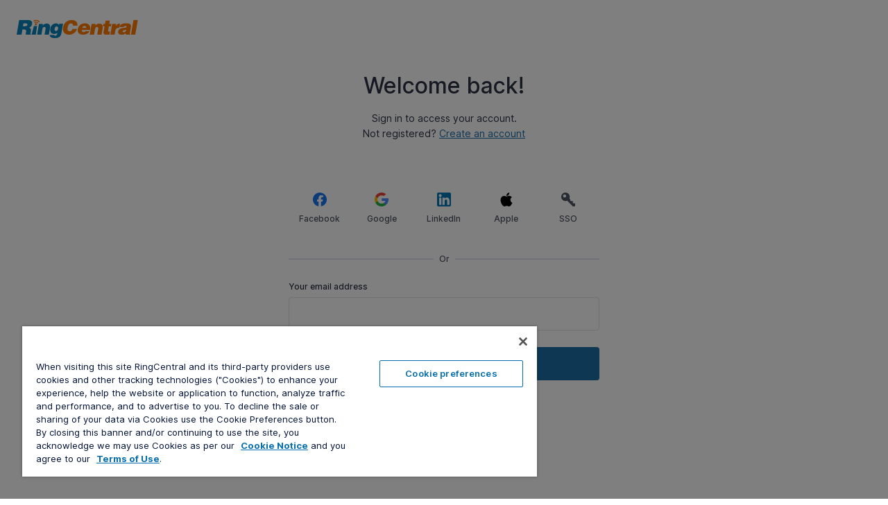

--- FILE ---
content_type: text/html; charset=utf-8
request_url: https://events.ringcentral.com/sign_in
body_size: 4010
content:
<!doctype html>
<html lang="en">
  <head>
    <script type="text/javascript">
  var user_cookie_consent = {
    accepted_analytics: false,
    accepted_marketing: false
  };
  var _provider_analytics_init = false;
  var _provider_analytics_enabled = true;

  function initAnalytics() {
    if (window.initAnalyticsWithPlugins) {
      window.initAnalyticsWithPlugins({
        edrClientId: '8J2KRyoUjqufBDuCwo1xLq',
        edrApiBaseUrl: 'https://api.ringcentral.com',
        edrResource: 'https://events.ringcentral.com',
        currentUserId: '',
        eventId: '',
        organisationId: '',
      });
    }
  }

  function handleConsent() {
    if(user_cookie_consent.accepted_marketing && !_provider_analytics_init && _provider_analytics_enabled) {
      initAnalytics();
      _provider_analytics_init = true;
    }
  }
  function OptanonWrapper() {
    handleOneTrustConsent();
    setTimeout(() => {
      if(document.body.classList.contains('registration-modal-open')) {
        window.OneTrust?.Close();
        document.body.classList.remove('registration-modal-open');
      }
    }, 0);

    window.OneTrust?.OnConsentChanged(function() {
      handleOneTrustConsent();
    })
  }

  function handleOneTrustConsent() {
    if(!window.OnetrustActiveGroups) return;
    const OneTrustCookieCategoryCode = {
      StrictlyNecessary : 'C0001',
      Performance: 'C0002',
      Functional: 'C0003',
      Targeting: 'C0004',
      SocialMedia: 'C0005',
      Video: 'C0006',
    };
    user_cookie_consent.accepted_analytics = window.OnetrustActiveGroups.includes(OneTrustCookieCategoryCode.Performance);
    user_cookie_consent.accepted_marketing = window.OnetrustActiveGroups.includes(OneTrustCookieCategoryCode.Targeting);
    handleConsent();
  }
</script>

  <script src="https://cdn.cookielaw.org/scripttemplates/otSDKStub.js"  type="text/javascript" charset="UTF-8" data-domain-script="6ac561ff-e2a0-4962-abc5-fc5fab405159" ></script>

<title>Sign in</title>

<link rel="apple-touch-icon" type="image/png" href="https://assets-versions-cdn.static.events.ringcentral.com/assets/apple-touch-icon-85c7fcde7718797e6bbfbe34c155c49b1ebe26ddb5b5eeaa657a2836f870fd3c.png" sizes="180x180" />
<link rel="icon" type="image/png" href="https://assets-versions-cdn.static.events.ringcentral.com/assets/favicon-32x32-32b5e706df2e969f98ad7db9265573debc137871fad876d38dbc99e840fb2be0.png" sizes="32x32" />
<link rel="icon" type="image/png" href="https://assets-versions-cdn.static.events.ringcentral.com/assets/favicon-16x16-06dccd3220f387c070ae914ef9b6634266f864deff71cacbe0d1b2ddf23ccb19.png" sizes="16x16" />
<link rel="icon" type="image/x-icon" href="https://assets-versions-cdn.static.events.ringcentral.com/assets/favicon-51dbc8cb5f26fb649a9d91edcbe9b619563c85d8412720e71c83afd5547ab099.ico" />

<link rel="canonical" href="https://events.ringcentral.com/sign_in">
<meta name="viewport" content="width=device-width, initial-scale=1, shrink-to-fit=no">
<meta name="description" content="RingCentral Events is an online events platform where you can create engaging virtual events that connect people around the globe.">

<meta property="og:title" content="Sign in">
<meta property="og:type" content="website">
<meta property="og:url" content="https://events.ringcentral.com/sign_in">
<meta property="og:image" content="https://assets-versions-cdn.static.events.ringcentral.com/assets/hopin-thumb-20ef10c85dda7c226361e82ad455e6c30b0a96cbbf83db569454f9e30a2dd32c.png">
<meta property="og:image:width" content="1200">
<meta property="og:image:height" content="630">
<meta property="og:description" content="RingCentral Events is an online events platform where you can create engaging virtual events that connect people around the globe.">
<meta property="og:site_name" content="Sign in">

<meta name="twitter:card" content="summary_large_image">
<meta name="twitter:site" content="@ringcentral">
<meta name="twitter:title" content="Sign in">
<meta name="twitter:description" content="RingCentral Events is an online events platform where you can create engaging virtual events that connect people around the globe.">
<meta name="twitter:creator" content="@ringcentral">
<meta name="twitter:image:src" content="https://assets-versions-cdn.static.events.ringcentral.com/assets/hopin-thumb-20ef10c85dda7c226361e82ad455e6c30b0a96cbbf83db569454f9e30a2dd32c.png">

<meta name="csrf-param" content="authenticity_token" />
<meta name="csrf-token" content="s_plxNL0-onwCsMOy-4F3Q8i90MTnP6Mk_hf5hkf1uF0aifGLRQexCVgIugDxf0ErrtR2nUOYlDxhJw3w5quTw" />

<link rel="stylesheet" href="https://assets-versions-cdn.static.events.ringcentral.com/assets/v2/application-c8854939911016fdd5a006ad302e5bb0dbb48f1fc905c21e544fd170a2591f43.css" media="all" />

<script src="https://assets-versions-cdn.static.events.ringcentral.com/assets/application-v2-c1010f83759216ebd63db2814c47071bab6c153169d0a14720df71e5abef440e.js"></script>
<script src="https://assets-versions-cdn.static.events.ringcentral.com/assets/packs/js/application-faefc12623a5aeeac7d3.js"></script>




    <link rel="apple-touch-icon" type="image/png" href="https://assets-versions-cdn.static.events.ringcentral.com/assets/apple-touch-icon-85c7fcde7718797e6bbfbe34c155c49b1ebe26ddb5b5eeaa657a2836f870fd3c.png" sizes="180x180" />
    <link rel="icon" type="image/png" href="https://assets-versions-cdn.static.events.ringcentral.com/assets/favicon-32x32-32b5e706df2e969f98ad7db9265573debc137871fad876d38dbc99e840fb2be0.png" sizes="32x32" />
    <link rel="icon" type="image/png" href="https://assets-versions-cdn.static.events.ringcentral.com/assets/favicon-16x16-06dccd3220f387c070ae914ef9b6634266f864deff71cacbe0d1b2ddf23ccb19.png" sizes="16x16" />
    <link rel="icon" type="image/x-icon" href="https://assets-versions-cdn.static.events.ringcentral.com/assets/brand/favicon-32b5e706df2e969f98ad7db9265573debc137871fad876d38dbc99e840fb2be0.png" />
    <link rel="icon" type="image/x-icon" href="https://assets-versions-cdn.static.events.ringcentral.com/assets/favicon-51dbc8cb5f26fb649a9d91edcbe9b619563c85d8412720e71c83afd5547ab099.ico" />

     <script type='text/javascript'>
  window.DATADOG_CLIENT_TOKEN = "pub15c492a7110d0c3cf26d3cc011d3c872"
  window.DATADOG_ENV = "k8s-production"
  window.DATADOG_VERSION = "20260121.1252.8059037-d52f34ca"
  window.SENTRY_DSN = "https://8cdffa50bd0a471d8ca0f6e246eecf42@o370914.ingest.sentry.io/5695740"
  window.SENTRY_ENV = "k8s-production"
  window.SENTRY_RELEASE= "20260121.1252.8059037-d52f34ca"
</script>

  </head>

  <body class="new-layout">
    
    
<div class="mt-24 mb-48 ml-24 flex">
  <a aria-label="Home" href="/">
    <img class="logo -big " aria_hidden="true" src="https://assets-versions-cdn.static.events.ringcentral.com/assets/v2/ringcentral-logo-d87c3d148e2309b7423e7e0e29703f48fa8d828742a14bc7acd35596b7973cce.svg" />
</a></div>


<div class="wrapper pb-12 flex -align-center -justify-center -column -no-wrap stack -gap-32 mx-auto -max-8" id="janus">
  

  <main class="container -max-5 mb-48">
    <div class="text -center mb-40">
      <h1 data-testid="title">Welcome back!</h1>
      <p class="text mt-16">
        <span data-testid="subtitle">Sign in to access your account.<br />Not registered?</span>
        <a id="create-account" href="/sign_up">Create an account</a>      </p>

      
    </div>

      <div class="flex -justify-center">
    
  </div>

    
  <div class="my-24">
    <div class="social-login-actions" data-testid="social-login-actions">
        <form class="action" method="post" action="/users/auth/facebook"><button onclick="trackSocialSsoClick(&#39;Sign-in started&#39;, &#39;facebook&#39;)" data-testid="social-facebook" type="submit">
          <div class="social-media" onclick="showSpinner(event)">
            <img class="icon" src="https://assets-versions-cdn.static.events.ringcentral.com/assets/v2/icons/facebook-round-296a529ae67b2f6ce4dd3f6abb73dfe977e5c641dc5672cb9839603fd44cfc42.svg" />
            <div data-react-class="components/spinner" data-react-props="{&quot;isShowing&quot;:true,&quot;className&quot;:&quot;spinner hidden&quot;}" data-react-cache-id="components/spinner-0"></div>
            <span data-testid="facebook" class="brand-name mt-8">Facebook</span>
          </div>
</button><input type="hidden" name="authenticity_token" value="9qGirb8VNbMffsrvIJ66Yw-O40sNWk8mOCbEZawm_fgxMeCvQPXR_soUKwnotUK6rhdF0mvI0_paWge0dqOFVg" autocomplete="off" /></form>
      <form class="action" method="post" action="/users/auth/google_oauth2"><button onclick="trackSocialSsoClick(&#39;Sign-in started&#39;, &#39;google_oauth2&#39;)" data-testid="social-google" type="submit">
        <div class="social-media" onclick="showSpinner(event)">
          <img class="icon" src="https://assets-versions-cdn.static.events.ringcentral.com/assets/v2/icons/google-colorful-40d53dc93ccde5395396a729f5d40b39c64ef74e90b9be228045bedc57bf9873.svg" />
          <div data-react-class="components/spinner" data-react-props="{&quot;isShowing&quot;:true,&quot;className&quot;:&quot;spinner hidden&quot;}" data-react-cache-id="components/spinner-0"></div>
          <span data-testid="google" class="brand-name mt-8">Google</span>
        </div>
</button><input type="hidden" name="authenticity_token" value="VJnJahB8eF_BUE63o0j-0BsrOR5Nx-UDnokB7aEIt_uTCYto75ycEhQ6r1FrYwYJurKfhytVed_89cI8e43PVQ" autocomplete="off" /></form>
      <form class="action" method="post" action="/users/auth/linkedin"><button onclick="trackSocialSsoClick(&#39;Sign-in started&#39;, &#39;linkedin&#39;)" data-testid="social-linkedin" type="submit">
        <div class="social-media" onclick="showSpinner(event)">
          <img class="icon" src="https://assets-versions-cdn.static.events.ringcentral.com/assets/v2/icons/linkedin-square-62c581a006f20fc185f074646c3efa81266088db26f3f899e0c418615ae0c808.svg" />
          <div data-react-class="components/spinner" data-react-props="{&quot;isShowing&quot;:true,&quot;className&quot;:&quot;spinner hidden&quot;}" data-react-cache-id="components/spinner-0"></div>
          <span data-testid="linkedin" class="brand-name mt-8">LinkedIn</span>
        </div>
</button><input type="hidden" name="authenticity_token" value="HA0rRU3jKiR0zEiipvzqwi8jSrAG5-q5kKXZV0MF9G_bnWlHsgPOaaGmqURu1xIbjrrsKWB1dmXy2RqGmYCMwQ" autocomplete="off" /></form>
      <form class="action" method="post" action="/users/auth/apple"><button onclick="trackSocialSsoClick(&#39;Sign-in started&#39;, &#39;apple&#39;)" data-testid="social-apple" type="submit">
        <div class="social-media" onclick="showSpinner(event)">
          <img class="icon" src="https://assets-versions-cdn.static.events.ringcentral.com/assets/v2/icons/apple-762fce7d0ecc582f939134a69085b58b5692326dfec8fe4654db943476eaeff3.svg" />
          <div data-react-class="components/spinner" data-react-props="{&quot;isShowing&quot;:true,&quot;className&quot;:&quot;spinner hidden&quot;}" data-react-cache-id="components/spinner-0"></div>
          <span data-testid="apple" class="brand-name mt-8">Apple</span>
        </div>
</button><input type="hidden" name="authenticity_token" value="V1QuyBws647soxKkPdKWmjR6GeW64LXyb_jtbDwfaPuQxGzK48wPwznJ80L1-W5DleO_fNxyKS4NhC695poQVQ" autocomplete="off" /></form>
        <form class="action" method="get" action="/enterprise_sso/login"><button onclick="trackSocialSsoClick(&#39;Sign-in started&#39;, &#39;SSO&#39;)" data-testid="social-sso" type="submit">
          <div class="social-media" onclick="showSpinner(event)">
            <img class="icon" src="https://assets-versions-cdn.static.events.ringcentral.com/assets/v2/icons/sso-key-36164589271ed97198182e6ada32ecbd1dda34619cdaa3dc8ca42c5569a7ab22.svg" />
            <div data-react-class="components/spinner" data-react-props="{&quot;isShowing&quot;:true,&quot;className&quot;:&quot;spinner hidden&quot;}" data-react-cache-id="components/spinner-0"></div>
            <span data-testid="sso" class="brand-name mt-8">SSO</span>
          </div>
</button></form>    </div>

    <span class="boundary">Or</span>
  </div>

  <script>
    function showSpinner(event) {
          const parent = event.target.closest('.social-media');
          if (parent) {
                parent.querySelector('.icon').style.setProperty('display', 'none');
                parent.querySelector('.spinner').classList.remove('hidden');
              }
        };

    window.addEventListener('pagehide', () => {
          const spinner = document.querySelector('.spinner:not(.hidden)');
          if (spinner) {
                const parent = spinner.closest('.social-media');
                spinner.classList.add('hidden');
                parent.querySelector('.icon').style.setProperty('display', 'block');
              }
        });
  </script>


<script type="text/javascript">
  function trackSocialSsoClick(event, provider) {
    if(!!window.analytics) {
      window.analytics.track('Social SSO', { social_provider: provider, track_event: event });
    }
  }
</script>


    <form class="stack -gap-24 js-validate " action="/sign_in" accept-charset="UTF-8" method="post"><input type="hidden" name="authenticity_token" value="dzAlV-Vrk-pI2mwa6kRpPHJ73GXpEKueR7vkfZWWv42woGdVGot3p52wjfwib5Hl0-J6_I-CN0IlxyesTxPHIw" autocomplete="off" />
      <div class="field">
        <label data-testid="identity-label" for="session_identity">Your email address</label>        <input class="input" autocomplete="email" required="required" maxlength="320" autofocus="autofocus" data-testid="identity" data-msg-required="Your email address is required" data-msg-email="Your email address is invalid" size="320" type="email" name="session[identity]" id="session_identity" />      </div>
      <div class="field">
        <input type="submit" name="commit" value="Continue to sign in" class="button -full" data-testid="next_button" data-disable-with="Continue to sign in" />      </div>
</form>  </main>
</div>

      <script defer src='https://r.wdfl.co/rw.js' data-rewardful='f44cfc'></script>

      <script>
       window.intercomSettings = {
         app_id: "c8dl3914",
         alignment: "right"
       };
      </script>

  <!-- Start of HubSpot Embed Code -->
  <script type="text/javascript" id="hs-script-loader" async defer src="//js.hs-scripts.com/5229105.js"></script>
  <!-- End of HubSpot Embed Code -->

  <script src="https://www.googleoptimize.com/optimize.js?id=OPT-KG74T44"></script>


<!-- Load analytics pack for product analytics -->
<script src="https://assets-versions-cdn.static.events.ringcentral.com/assets/packs/js/analytics-8cd4c9b21f5b81621451.js"></script>



  <script defer src="https://static.cloudflareinsights.com/beacon.min.js/vcd15cbe7772f49c399c6a5babf22c1241717689176015" integrity="sha512-ZpsOmlRQV6y907TI0dKBHq9Md29nnaEIPlkf84rnaERnq6zvWvPUqr2ft8M1aS28oN72PdrCzSjY4U6VaAw1EQ==" data-cf-beacon='{"version":"2024.11.0","token":"468d94523a6e46a38712360272afc93b","server_timing":{"name":{"cfCacheStatus":true,"cfEdge":true,"cfExtPri":true,"cfL4":true,"cfOrigin":true,"cfSpeedBrain":true},"location_startswith":null}}' crossorigin="anonymous"></script>
</body>
</html>


--- FILE ---
content_type: text/css
request_url: https://assets-versions-cdn.static.events.ringcentral.com/assets/v2/application-c8854939911016fdd5a006ad302e5bb0dbb48f1fc905c21e544fd170a2591f43.css
body_size: 18038
content:
@import"https://fonts.googleapis.com/css?family=Open+Sans:400,400i,600";:root{--color-white: #fff;--color-black: #000;--color-gray-100: #f7f8fa;--color-gray-200: #f1f2f5;--color-gray-300: #e4e6eb;--color-gray-400: #bdbfc7;--color-gray-500: #8f94a2;--color-gray-600: #757a8a;--color-gray-650: #696e7c;--color-gray-700: #4f5461;--color-gray-800: #2c3242;--color-gray-900: #1b1f29;--color-blue-100: #ecf3f8;--color-blue-200: #d7e6f0;--color-blue-300:#bfd6e7;--color-blue-400: #1d6eaa;--color-blue-500: #215c8b;--color-blue-transparent: rgba(236, 242, 255, 0.5);--color-violet-100: #f4effd;--color-violet-400: #6930db;--color-yellow-100: #fffbd8;--color-yellow-300: #ffab00;--color-yellow-400: #f9cb40;--color-yellow-600: #ac5a0b;--color-orange-100: #ffeed1;--color-orange-400: #ffa201;--color-orange-600: #ff7a1a;--color-red-100: #fff2f2;--color-red-200: #ffd3d3;--color-red-300: #ff5c5c;--color-red-400: #ff4040;--color-red-500: #ee0007;--color-red-600: #da0f15;--color-green-100: #e2f8ed;--color-green-200: #c5f2dc;--color-green-400: #3dd48a;--color-green-500: #36ba79;--color-green-600: #1f6e48;--color-primary-100: var(--color-blue-100);--color-primary-200: var(--color-blue-200);--color-primary-300: var(--color-blue-300);--color-primary-400: var(--color-blue-400);--color-primary-500: var(--color-blue-500);--color-nav-hover: #f2eee8;--color-nav-background: #f6f5f1;--color-text-dark: var(--color-gray-900);--color-text: var(--color-gray-800);--color-text-light: var(--color-gray-650);--color-text-disabled: var(--color-gray-400);--color-line: var(--color-gray-300);--color-line-light: var(--color-gray-200);--color-icon-fill: var(--color-gray-600);--color-button-primary-background: var(--color-primary-400);--color-button-primary-background-hover: var(--color-primary-500);--color-button-primary-text: var(--color-white);--color-button-primary-text-hover: var(--color-white);--color-button-secondary-text: var(--color-primary-400);--color-button-secondary-border: var(--color-gray-300);--color-button-secondary-background: var(--color-white);--color-button-secondary-text-hover: var(--color-primary-400);--color-button-secondary-background-hover: var(--color-primary-100);--color-button-text: var(--color-white);--color-button-text-hover: var(--color-white);--color-button-background: var(--color-primary-400);--color-button-background-hover: var(--color-primary-500);--color-menu-background-hover: var(--color-gray-200);--color-menu-item-highlight: var(--color-gray-300);--transition-duration: 0.2s;--transition-duration-long: 0.4s;--spacing-1: 0.0625rem;--spacing-2: 0.125rem;--spacing-4: 0.25rem;--spacing-8: 0.5rem;--spacing-12: 0.75rem;--spacing-16: 1rem;--spacing-20: 1.25rem;--spacing-24: 1.5rem;--spacing-32: 2rem;--spacing-40: 2.5rem;--spacing-48: 3rem;--spacing-64: 4rem;--spacing-80: 5rem;--spacing-96: 6rem;--spacing-128: 8rem;--spacing-160: 10rem;--page-padding: var(--spacing-24);--page-padding-small: var(--spacing-16);--border-radius-small: 0.25rem;--border-radius: 0.5rem;--border-radius-big: 0.75rem;--input-height: var(--spacing-48);--input-height-small: var(--spacing-40);--input-height-tiny: var(--spacing-32);--input-border-radius: var(--border-radius-small);--button-height-small: var(--input-height-small);--button-height: var(--input-height);--button-border-radius: var(--input-border-radius);--font-family: "Inter", -apple-system, BlinkMacSystemFont, "Segoe UI", sans-serif;--font-family-display: "Larsseit", -apple-system, BlinkMacSystemFont, "Segoe UI", sans-serif;--font-size-smaller: 0.625rem;--font-size-small: 0.75rem;--font-size: 0.875rem;--font-size-big: 1rem;--font-size-bigger: 1.125rem;--font-weight-normal: 400;--font-weight-medium: 500;--font-weight-semi-bold: 600;--font-weight-bold: 700;--font-weight-black: 900;--font-size-heading-1: 2rem;--font-size-heading-2: 1.5rem;--font-size-heading-3: var(--font-size-bigger);--font-size-heading-4: var(--font-size-big);--font-size-heading-5: var(--font-size);--line-height: 1.6;--line-height-tight: 1.25;--box-shadow: 0 0.0625rem 0.125rem rgba(44, 50, 66, 0.08);--box-shadow-long: 0 0 0.25rem rgba(44, 50, 66, 0.08), 0 0.25rem 1rem rgba(44, 50, 66, 0.08);--box-shadow-panel: 0 0 0.125rem 0.0625rem rgba(44, 50, 66, 0.08);--box-shadow-error: 0rem 0.0625rem 0.125rem var(--color-red-300);--z-index-header: 10;--z-index-skip-nav: 20;--z-index-events-popup: 2147483004;--z-index-tickets-bar: 2147483024;--z-index-tickets: 2147483034;--z-index-modal: 2147483044;--avatar-size-tiny: 1.5rem;--avatar-size-small: 2rem;--avatar-size-medium: 2.5rem;--avatar-size-large: 3rem;--avatar-size-huge: 3.375rem;--avatar-size-gigantic: 4rem;--button-size-small: 1.5rem;--button-size-medium: 2rem;--button-size-large: 3rem;--dash-nav-width: 16rem;--dash-nav-width-v2: 15rem;--color-tooltip: var(--color-white);--color-tooltip-background: var(--color-black);--tooltip-tail-size: 0.625rem;--tooltip: 100}@font-face{font-family:"Inter";font-style:normal;font-weight:400 900;src:url(https://assets-versions-cdn.static.events.ringcentral.com/assets/Inter-roman-c264623863987be422b21730bf4b9c4015a93132692a5e6757f629262b22ca10.otf)}@font-face{font-family:"Inter";font-style:italic;font-weight:400 900;src:url(https://assets-versions-cdn.static.events.ringcentral.com/assets/Inter-italic-74a0cc5c2e86dbea9ee0c144d722b9bf2c688c59c70ae8c8896e720557b0205b.otf)}@font-face{font-family:"Larsseit";src:url(https://assets-versions-cdn.static.events.ringcentral.com/assets/Larsseit-978e638e40f1d6e7b3a52416a720d0162661390c0c51743867c8b1af9473a5e5.eot);src:url(https://assets-versions-cdn.static.events.ringcentral.com/assets/Larsseit-978e638e40f1d6e7b3a52416a720d0162661390c0c51743867c8b1af9473a5e5.eot) format("embedded-opentype"),url(https://assets-versions-cdn.static.events.ringcentral.com/assets/Larsseit-745f1421700b8bd465556389ebf4ce23bd72f662820fdb3610ec143737b3d4f4.woff2) format("woff2"),url(https://assets-versions-cdn.static.events.ringcentral.com/assets/Larsseit-e09e213d5aed13a80dafb2ca5f0242f993ee11775a4579f80408a0b3ceb2b8aa.woff) format("woff"),url(https://assets-versions-cdn.static.events.ringcentral.com/assets/Larsseit-1e6074b94563d1371d8c3c10a7175095dfa58a5367e2af40df4e5a4696ba1d71.ttf) format("truetype"),url(https://assets-versions-cdn.static.events.ringcentral.com/assets/Larsseit-ef8c842490e7ba05af6976fa5275071ec938854d7604a46b3e2bb6af0840fb1e.svg#Larsseit) format("svg");font-weight:normal;font-style:normal}@font-face{font-family:"Larsseit";src:url(https://assets-versions-cdn.static.events.ringcentral.com/assets/LarsseitThin-e25741eb09864dcb146af929f9a5b1dea1e81988dd8b77f50691c032361985a8.eot);src:url(https://assets-versions-cdn.static.events.ringcentral.com/assets/LarsseitThin-e25741eb09864dcb146af929f9a5b1dea1e81988dd8b77f50691c032361985a8.eot) format("embedded-opentype"),url(https://assets-versions-cdn.static.events.ringcentral.com/assets/LarsseitThin-4010d47f1a4f8a23f3c299066b855f91c5ca2f2714dab683b0a8bad61f08b7cb.woff2) format("woff2"),url(https://assets-versions-cdn.static.events.ringcentral.com/assets/LarsseitThin-6fb7a64a553b28538b00e33ccd69d89dbabcf831be8aa8df3502a821ffd85846.woff) format("woff"),url(https://assets-versions-cdn.static.events.ringcentral.com/assets/LarsseitThin-82eca54106f079f027fc6d3cb521b5eeb6f86733cb710fd7b1eec8bb24857404.ttf) format("truetype"),url(https://assets-versions-cdn.static.events.ringcentral.com/assets/LarsseitThin-344e07ee895fc0b75bf85c07c34205737a74f80087b3652b9f61fcc014b90f39.svg#LarsseitThin) format("svg");font-weight:200;font-style:normal}@font-face{font-family:"Larsseit";src:url(https://assets-versions-cdn.static.events.ringcentral.com/assets/LarsseitLight-51a4ba0bd3c632262acb69a4d56cb94524563074f0e35e8c0232242e2b2bdb4f.eot);src:url(https://assets-versions-cdn.static.events.ringcentral.com/assets/LarsseitLight-51a4ba0bd3c632262acb69a4d56cb94524563074f0e35e8c0232242e2b2bdb4f.eot) format("embedded-opentype"),url(https://assets-versions-cdn.static.events.ringcentral.com/assets/LarsseitLight-0a9a8a857e91910a0a41e9bf3085b00835c74296b74564b7f8f80535936a5ac2.woff2) format("woff2"),url(https://assets-versions-cdn.static.events.ringcentral.com/assets/LarsseitLight-8092e01711efecf32c0ffa899a3c30972b79637cf65939e54eadffe6743b7ca8.woff) format("woff"),url(https://assets-versions-cdn.static.events.ringcentral.com/assets/LarsseitLight-12b15e273dd0c298fccfe0f147b38aca43daaf2cbde1507ca07c36afc9f61013.ttf) format("truetype"),url(https://assets-versions-cdn.static.events.ringcentral.com/assets/LarsseitLight-f22dc26bc1aa2de915029940b3a0fc53148196709fc28696545f67406991a6ad.svg#LarsseitLight) format("svg");font-weight:300;font-style:normal}@font-face{font-family:"Larsseit";src:url(https://assets-versions-cdn.static.events.ringcentral.com/assets/LarsseitMedium-2303bf39cfc1185b0da11f25cebba7791b845b1581e094ac3cea5e843b951b4c.eot);src:url(https://assets-versions-cdn.static.events.ringcentral.com/assets/LarsseitMedium-2303bf39cfc1185b0da11f25cebba7791b845b1581e094ac3cea5e843b951b4c.eot) format("embedded-opentype"),url(https://assets-versions-cdn.static.events.ringcentral.com/assets/LarsseitMedium-63fc6e2bd5f1714a110be2594c0b99003b5265e6982d7408c56fd7fb6f761275.woff2) format("woff2"),url(https://assets-versions-cdn.static.events.ringcentral.com/assets/LarsseitMedium-71c3447092dd029c6df58b67439db7d472f1c059d47470901d65f6c1af2ec330.woff) format("woff"),url(https://assets-versions-cdn.static.events.ringcentral.com/assets/LarsseitMedium-b47b2dd535279754c8cd9caeb81cdf6bc4656ba97824dca914c2f7fb690ae77a.ttf) format("truetype"),url(https://assets-versions-cdn.static.events.ringcentral.com/assets/LarsseitMedium-fc3bf43df708be9bc2c7c027780f1c5a1c98e6841ca802eed7d43f01b01a606a.svg#LarsseitMedium) format("svg");font-weight:500;font-style:normal}@font-face{font-family:"Larsseit";src:url(https://assets-versions-cdn.static.events.ringcentral.com/assets/LarsseitBold-5ca065aa63879ddcedaab9a63944203483fc3b366703826216aaab8b76c54be8.eot);src:url(https://assets-versions-cdn.static.events.ringcentral.com/assets/LarsseitBold-5ca065aa63879ddcedaab9a63944203483fc3b366703826216aaab8b76c54be8.eot) format("embedded-opentype"),url(https://assets-versions-cdn.static.events.ringcentral.com/assets/LarsseitBold-f5b70ddaf643826fb206df4bbbedc757cf644c880e8af9432f37a720e368c43a.woff2) format("woff2"),url(https://assets-versions-cdn.static.events.ringcentral.com/assets/LarsseitBold-2291416d52d20a6d06a1b3daa6a42acad8b38af3208f7b8fc934d5208294dd3e.woff) format("woff"),url(https://assets-versions-cdn.static.events.ringcentral.com/assets/LarsseitBold-08570919198262482bae9d5db7d72c60dbf25f4aa3fb076eeee480b524ba8032.ttf) format("truetype"),url(https://assets-versions-cdn.static.events.ringcentral.com/assets/LarsseitBold-d96dda90e99a330e146ef27681bd0a31361d4457920574659148370735165e64.svg#LarsseitBold) format("svg");font-weight:bold;font-style:normal}*,*::after,*::before{box-sizing:border-box;margin:0;padding:0}html{scroll-behavior:smooth}html,body{height:100%}body{background-color:var(--color-white)}img{max-width:100%}a,button{cursor:pointer}button{appearance:none;background:none;border:none;color:inherit;font:inherit}.new-layout :focus:not(.focus-visible){outline:none}.new-layout .focus-visible{box-shadow:0 0 0 .125rem var(--color-white),0 0 0 .25rem var(--color-primary-400);outline:none}body{-webkit-font-smoothing:antialiased;-moz-osx-font-smoothing:grayscale;color:var(--color-text);font-family:var(--font-family);font-size:var(--font-size);line-height:var(--line-height)}a{color:var(--color-primary-400);text-decoration:none;transition:color var(--transition-duration)}a:hover{color:var(--color-primary-500)}p a,label a{text-decoration:underline}h1{font-size:var(--font-size-heading-1)}h2{font-size:var(--font-size-heading-2)}h3{font-size:var(--font-size-heading-3)}h4{font-size:var(--font-size-heading-4)}label{font-size:var(--font-size-small);font-weight:var(--font-weight-medium);line-height:var(--line-height-tight)}.font-weight-medium{font-weight:var(--font-weight-medium)}.animate{transform:translate3d(0, 0, 0);backface-visibility:hidden;perspective:100rem}.shake-animation{animation:shake .82s cubic-bezier(0.36, 0.07, 0.19, 0.97) both}@keyframes shake{10%,90%{transform:translate3d(-0.1rem, 0, 0)}20%,80%{transform:translate3d(0.2rem, 0, 0)}30%,50%,70%{transform:translate3d(-0.4rem, 0, 0)}40%,60%{transform:translate3d(0.4rem, 0, 0)}}.avatar{border-radius:50%;height:3rem;object-fit:cover;width:3rem}.avatar.-size-32{height:2rem;width:2rem}.avatar.-size-40{height:2.5rem;width:2.5rem}.avatar.-size-56{height:3.5rem;width:3.5rem}.avatar.-size-64{height:4rem;width:4rem}.backstage-form .disabled,.backstage-form .disabled *{border-color:var(--color-gray-400) !important;color:var(--color-gray-400) !important}.backstage-form .virtual-hybrid-warning{align-items:center;color:#d68101;display:flex;font-size:var(--font-size-small);font-weight:500}.backstage-form .virtual-hybrid-warning svg{margin-right:.3rem;height:.9rem;width:.9rem}.backstage-form .virtual-hybrid-warning svg path{fill:#d68101}.backstage-form .video-settings-warning__title{margin-bottom:1rem}.backstage-form .live-captioning-warning{margin-top:1.1rem;margin-bottom:1rem}.video-settings-banner__title{margin-bottom:1rem}.video-settings-banner__content{background:var(--color-blue-100);padding:1.5rem}.video-settings-banner__content__title{font-weight:500}.video-settings-banner__content__icon{color:var(--color-primary-400);font-size:1rem}.billing-page_plans{display:flex}.billing-page_plans.-one-column{display:block}.billing-page_plans.-one-column .card{margin-bottom:var(--spacing-32);margin-right:0 !important}.billing-page_plans .card{display:flex;flex-direction:column;flex:1 0 0}.billing-page_plans .card:first-child{margin-right:var(--spacing-16)}.billing-page_plans .button{margin-top:auto}.billing-page_features-list{border-top:.0625rem solid var(--color-gray-200);list-style:none;margin-bottom:var(--spacing-16);margin-top:var(--spacing-16);padding-top:var(--spacing-16)}.billing-page_features-list li{align-items:center;display:flex;font-size:var(--font-size-small);margin:var(--spacing-8) 0}.billing-page_features-list li .icon{margin-right:var(--spacing-8)}.billing-page_subscription-data{border-top:.0625rem solid var(--color-line-light);display:flex;justify-content:space-between;padding-top:var(--spacing-16)}.billing-page_subscription-data>*{flex:1 1 0;padding-right:var(--spacing-24)}.billing-page_subscription-data>*:not(:last-child){margin-right:var(--spacing-24);border-right:.0625rem solid var(--color-line-light)}.billing-page_payment-plans{display:flex;justify-content:space-between}.billing-page_payment-plans>*{flex:1 1 0;padding-right:var(--spacing-24)}.billing-page_payment-plans>*:not(:last-child){margin-right:var(--spacing-24);border-right:.0625rem solid var(--color-line-light)}.billing-page_payment-plans-links{display:flex;justify-content:space-between}.billing-page_payment-plans-links>*{flex:1 1 0;padding-right:var(--spacing-24)}.billing-page_payment-plans-links>*:not(:last-child){margin-right:var(--spacing-24)}.button{align-items:center;appearance:none;background-color:var(--color-button-background);border-radius:var(--button-border-radius);border:none;color:var(--color-button-text);cursor:pointer;display:inline-flex;font-family:inherit;font-size:var(--font-size);font-weight:var(--font-weight-semi-bold);height:var(--input-height);justify-content:center;line-height:var(--input-height);outline:none;padding:0 var(--spacing-32);text-decoration:none;transition-duration:var(--transition-duration);transition-property:background-color,color;user-select:none;white-space:nowrap}.button svg{margin-right:var(--spacing-8)}.button svg path{fill:currentColor}.button:hover,.button:active,.button:focus{background-color:var(--color-button-background-hover);color:var(--color-button-text-hover)}.button[disabled]{background-color:var(--color-gray-300);color:var(--color-gray-500);cursor:default;pointer-events:none}.button.-secondary{background-color:var(--color-white);border:.0625rem solid var(--color-gray-300);color:var(--color-primary-400);line-height:calc(var(--input-height) - .125rem)}.button.-secondary:hover,.button.-secondary:active,.button.-secondary:focus{background-color:var(--color-primary-100)}.button.-secondary[disabled]{color:var(--color-gray-500)}.button.-dark{background-color:var(--color-gray-800);border:.0625rem solid var(--color-gray-600);color:var(--color-white);line-height:calc(var(--input-height) - .125rem)}.button.-dark:hover,.button.-dark:active,.button.-dark:focus{background-color:var(--color-gray-700)}.button.-dark[disabled]{color:var(--color-gray-500)}.button.-destructive{background-color:var(--color-red-400);color:var(--color-white)}.button.-destructive:hover,.button.-destructive:active,.button.-destructive:focus{background-color:var(--color-red-500)}.button.-small{font-size:var(--font-size);height:var(--input-height-small);line-height:var(--input-height-small);padding:0 var(--spacing-16)}.button.-small.-secondary{line-height:calc(var(--input-height-small) - .125rem)}.button.-tiny{font-size:var(--font-size-small);height:var(--input-height-tiny);line-height:var(--input-height-tiny);padding:0 var(--spacing-12)}.button.-tiny.-secondary{line-height:calc(var(--input-height-smaller) - .125rem)}.button.-full{width:100%}.button.-with-icon{padding-left:var(--spacing-24);padding-right:var(--spacing-24)}.button.-icon-only{color:var(--color-gray-800);padding:0;width:var(--spacing-32)}.button.-icon-only svg{margin:0}.button.-facebook{background-color:#1772ed}.button.-facebook:hover,.button.-facebook:active,.button.-facebook:focus{background-color:#1166da}.button.-linkedin{background-color:#0077b5}.button.-linkedin:hover,.button.-linkedin:active,.button.-linkedin:focus{background-color:#00669c}.button.-apple{background-color:#151515}.button.-apple:hover,.button.-apple:active,.button.-apple:focus{background-color:#080808}.button.-google{background-color:#da3a25}.button.-google:hover,.button.-google:active,.button.-google:focus{background-color:#c43421}.button input[type=file]{display:none}.button.-hidden{display:none}.buttonish{align-items:center;appearance:none;border-radius:var(--button-border-radius);display:inline-flex;font-size:var(--font-size);height:var(--input-height);justify-content:center;line-height:var(--input-height);outline:none;padding:0 var(--spacing-32);user-select:none;white-space:nowrap}.buttonish.-small{font-size:var(--font-size);height:var(--input-height-small);line-height:var(--input-height-small);padding:0 var(--spacing-16)}.buttonish.-light{background-color:var(--color-gray-100);border:.0625rem solid var(--color-gray-100)}.card{background-color:var(--color-white);border-radius:var(--border-radius);border:.0625rem solid var(--color-gray-200);box-shadow:var(--box-shadow);display:block}.card.-gray{background-color:var(--color-gray-100);border:none;box-shadow:none}.card.-warning{background-color:var(--color-yellow-100);border:none;box-shadow:none}.card.-error{background-color:var(--color-red-100);border:none;box-shadow:none;text-align:center}.character-count{padding:var(--spacing-4) 0;text-align:right;font-size:var(--font-size-small);line-height:1.33;color:var(--color-gray-700)}.character-count_display{color:inherit}.character-count_description{display:none}.connections-list{display:grid;gap:32px;grid-template-columns:repeat(8, 1fr)}@media(max-width: 767px){.connections-list{grid-template-columns:1fr}}.connections-list .card{align-self:start;position:relative}@media(min-width: 768px){.connections-list .card{grid-column:auto/span 4}}.connections-list_dropdown{position:absolute;top:1rem;right:1rem}.connections-list_dropdown .menu{margin-right:-0.5rem}.container{margin-left:auto;margin-right:auto;max-width:1120px;width:100%}.container.-max-10{max-width:928px}.container.-max-8{max-width:736px}.container.-max-7{max-width:640px}.container.-max-6{max-width:544px}.container.-max-5{max-width:448px}.container.-max-4{max-width:352px}.container.-max-3{max-width:256px}.container.-max-2{max-width:160px}.container.-max-1{max-width:64px}.container.-event-dash{max-width:72rem}.container.-event-dash-form{margin-left:0;margin-right:0}.dashboard-navigation{display:flex;flex-direction:column}.dashboard-navigation_item{align-items:center;border-bottom:.0625rem solid var(--color-white);border-left:.125rem solid rgba(0,0,0,0);display:flex;padding:var(--spacing-12) 1.375rem;position:relative;transition:background-color var(--transition-duration)}.dashboard-navigation_item:hover{background-color:var(--color-gray-100)}.dashboard-navigation_item.focus-visible{box-shadow:inset 0 0 0 .125rem var(--color-primary-400);outline:none}.dashboard-navigation_item.-active{background-color:var(--color-gray-100);border-left-color:var(--color-primary-400)}.dashboard-navigation_item.-active .dashboard-navigation_title{font-weight:var(--font-weight-medium)}.dashboard-navigation_item.-active:before{background-color:var(--color-white);border-bottom:.0625rem solid var(--color-gray-200);border-left:.0625rem solid var(--color-gray-200);content:"";height:.625rem;position:absolute;right:-0.3125rem;transform:rotate(45deg);width:.625rem;z-index:1}.dashboard-navigation_item.-separator{border-bottom-color:var(--color-gray-200)}.dashboard-navigation_text{margin-left:.75rem;min-width:0}.dashboard-navigation_title{color:var(--color-text);display:block;font-size:var(--font-size-big);line-height:var(--line-height-tight);overflow:hidden;text-overflow:ellipsis;white-space:nowrap}.dashboard-navigation_subtitle{color:var(--color-text-light);display:block;font-size:var(--font-size-small);overflow:hidden;text-overflow:ellipsis}.dashboard-navigation_group-heading{color:var(--color-text-light);display:block;font-size:var(--font-size-smaller);padding:var(--spacing-16) var(--spacing-24) var(--spacing-8);text-transform:uppercase}.dashboard-navigation_add{align-items:center;color:var(--color-primary-400);display:flex;justify-content:center}.dashboard-navigation_add svg{height:1.5rem;width:1.5rem}.dashboard-navigation_message{color:var(--color-text-light);padding:var(--spacing-16) var(--spacing-24);text-align:center}.dashboard{display:flex;min-height:calc(100% - 4rem)}.dashboard_sidebar{display:flex;flex-direction:column;width:16.25rem;flex-shrink:0}.dashboard_content{border-left:.0625rem solid var(--color-gray-200);flex-grow:1;padding-bottom:var(--spacing-48)}.dashboard_tabs{box-shadow:inset 0 -0.0625rem 0 var(--color-gray-200);margin-bottom:var(--spacing-48)}.decline-header-name{font-size:1rem;line-height:1.5rem;font-weight:bold}.dot{width:.5rem;height:.5rem;border-radius:1.4375rem;background:var(--color-gray-400)}.dot.-active{background:var(--color-blue-400)}.event-banner-thumb{border-radius:var(--border-radius-small);height:2rem;object-fit:cover;overflow:hidden;width:3.5rem}.event-banner{background-position:center;background-repeat:no-repeat;background-size:cover;height:0;min-height:7.5rem;overflow:hidden;padding-bottom:40%;position:relative}.event-banner.-rounded{border-radius:var(--border-radius-big)}.event-booths{display:grid;gap:32px;grid-template-columns:repeat(12, 1fr)}@media(max-width: 479px){.event-booths{grid-template-columns:100%}}.event-booths_card{background-position:center center;background-size:cover;border-radius:var(--border-radius);color:var(--color-white);display:flex;flex-direction:column;min-height:14.5rem;padding:var(--spacing-16);position:relative;overflow:hidden;text-shadow:0rem 0rem .25rem rgba(0,0,0,.37)}.event-booths_card.-mini{display:grid;grid-template-columns:6rem 1fr;row-gap:32px;border:.0625rem #d3d3d3 solid;color:var(--color-black);text-shadow:none}.event-booths_card.-mini h3{margin-top:0}.event-booths_card.-mini p{margin-top:.625rem;display:flex}.event-booths_card.-mini .social_links{display:grid;grid-template-columns:repeat(auto-fit, 10%)}.event-booths_card.-mini:before{background-image:none}@media(min-width: 480px){.event-booths_card.-mini{grid-column:auto/span 4}.event-booths_card.-small{grid-column:auto/span 6}.event-booths_card.-medium{grid-column:auto/span 6}.event-booths_card.-medium+.-small{grid-column-start:1}.event-booths_card.-large{grid-column:auto/span 12}}@media(min-width: 768px){.event-booths_card.-small{grid-column:auto/span 4}}.event-booths_card:before{background-image:linear-gradient(180deg, rgba(0, 0, 0, 0.07) 9.9%, rgba(0, 0, 0, 0.66) 71.35%);bottom:0;content:"";display:block;left:0;position:absolute;right:0;top:0}.event-booths_card>*{z-index:0}.event-booths_card h3{margin-top:var(--spacing-16)}.event-booths_card .logo-avatar{margin-bottom:auto}.event-dash{height:100%;display:grid;grid-template-rows:max-content 1fr;grid-template-columns:max-content 1fr}.event-dash_header{grid-row:1;grid-column:1/-1}.event-dash_nav{width:var(--dash-nav-width);height:100%;flex-shrink:0;overflow-x:hidden}.event-dash_nav-react-wrapper{height:100%}.event-dash_main{flex:auto;height:100%;overflow:auto;background-color:var(--color-white)}.event-dash_save-bar{position:sticky;bottom:0}.event-dash.-v2{width:100vw;height:100vh;overflow:hidden;display:flex}.event-dash.-v2 .event-dash_nav{width:var(--dash-nav-width-v2);background-color:var(--color-nav-background);overflow-y:clip;overflow-x:visible}.event-dash.-v2 .event-dash_main{display:grid;grid-template-rows:auto 1fr}.event-dash.-v2 .event-dash_header{position:sticky;top:0;z-index:4}.event-dash_content-overlay{position:fixed;top:0;left:0;width:100%;height:100%;z-index:999999;overflow-y:auto;overflow-x:hidden}.event-page__header{background-color:var(--color-primary-100)}.event-page__header .container{padding:var(--spacing-16);display:grid;grid-gap:var(--spacing-16);max-width:76.5625rem}@media(min-width: 768px){.event-page__header .container{padding:var(--spacing-24);grid-gap:var(--spacing-24)}}@media(min-width: 1024px){.event-page__header .container{grid-template-columns:1.75fr 1.25fr;padding-top:var(--spacing-64);padding-bottom:var(--spacing-64)}}@media(min-width: 108.5625rem){.event-page__header .container{padding-left:0;padding-right:0}}.event-page__header-banner-img{background-image:cover;border-radius:var(--border-radius-big);background-position:center;background-repeat:no-repeat;background-size:cover;height:0;padding-top:40%;overflow:hidden;position:relative}@media(min-width: 1024px){.event-page__header-banner-img{align-self:center}}.event-page__banner-actions{position:absolute;right:var(--spacing-12);top:var(--spacing-12)}.event-page__banner-action{--event-page-action-size: 2rem;background-color:var(--color-white);width:var(--event-page-action-size);height:var(--event-page-action-size);border-radius:var(--event-page-action-size);display:flex;align-items:center;justify-content:center}.event-page__banner-action svg path{fill:var(--color-gray-800)}.event-page__banner-action+.menu.-top-right{top:2.25rem}.event-page__header-event-info{padding:var(--spacing-16)}@media(min-width: 768px){.event-page__header-event-info{padding:var(--spacing-24)}}.event-page{display:grid;gap:32px;grid-template-columns:repeat(12, 1fr);max-width:1216px;row-gap:0}.event-page .mobile-meta{display:block}@media(min-width: 481px){.event-page .mobile-meta{display:none}}.event-page .desktop-meta{display:none}@media(min-width: 481px){.event-page .desktop-meta{display:block}}.event-page.container{padding:var(--spacing-16);padding-top:0}.event-page_content_border{display:none;position:absolute;top:2.9375rem;left:0;right:0;border-bottom:.0625rem solid var(--color-gray-200)}@media(max-width: 769px){.event-page{grid-template-areas:"header" "sidebar" "content";grid-template-columns:100%}.event-page.container{padding-top:var(--spacing-16)}.event-page_header{grid-area:header;margin-bottom:var(--spacing-32)}.event-page_content{grid-area:content}.event-page_sidebar{grid-area:sidebar}}@media(min-width: 769px){.event-page_content_border{display:block}.event-page_header,.event-page_content{grid-column:auto/span 7}.event-page_sidebar{grid-column:8/span 5;grid-row:1/4;margin-top:4.5rem}}.event-page .tabs{position:sticky;top:0;z-index:1}.event-page-wrapper .event-top-banner{background:var(--color-primary-100);padding:var(--spacing-16)}.event-page-wrapper .event-top-banner .event-top-banner-image{width:100%;height:8.125rem;object-fit:cover;border-radius:var(--border-radius);background-size:cover;background-repeat:no-repeat;background-position:center}@media(min-width: 769px){.event-page-wrapper .event-top-banner .event-top-banner-image{width:44rem;height:17.625rem}}.event-page-wrapper .event-top-banner .event-top-banner-details{border-radius:var(--border-radius);background:var(--color-white);padding:var(--spacing-24);display:grid;row-gap:var(--spacing-16)}.event-page-wrapper .event-top-banner .event-top-banner-details .event-live h2{display:flex}.event-page-wrapper .event-top-banner .event-top-banner-details .event-live .tag{align-self:center}.event-page-wrapper .event-top-banner .event-top-banner-date{display:grid;align-items:center}@media(min-width: 769px){.event-page-wrapper .event-top-banner .event-top-banner-date{grid-template-columns:1fr auto}}.event-page-wrapper .event-top-banner .event-top-banner-date .button.-icon-only{margin-top:var(--spacing-16);width:100%}.event-page-wrapper .event-top-banner .event-top-banner-date .button.-icon-only>.label{display:inline-block;margin-left:var(--spacing-8)}@media(min-width: 769px){.event-page-wrapper .event-top-banner .event-top-banner-date .button.-icon-only>.label{display:none}}@media(min-width: 769px){.event-page-wrapper .event-top-banner .event-top-banner-date .button.-icon-only{margin-top:0;width:var(--spacing-32)}}.event-page-wrapper .event-top-banner .event-top-banner-date>div{display:flex}.event-page-wrapper .event-top-banner .event-top-banner-date>div>div:first-child{margin-right:var(--spacing-24);padding-right:var(--spacing-24);box-shadow:inset -0.0625rem 0rem 0rem var(--color-gray-200)}.event-page-wrapper .event-top-banner .container{display:grid;max-width:1216px;column-gap:var(--spacing-24);row-gap:var(--spacing-16)}@media(min-width: 769px){.event-page-wrapper .event-top-banner{padding:2.5rem 1rem}.event-page-wrapper .event-top-banner .container{grid-template-columns:44rem 1fr;row-gap:0rem}}@media(max-width: 769px){.event-page-wrapper .modal{display:none}.event-page-wrapper .desktop-tickets{display:none}.event-page-wrapper .mobile-tickets{display:block}.event-page-wrapper .mobile-tickets input[type=submit]{margin-top:var(--spacing-24) !important}.event-page-wrapper .mobile-tickets .event-tickets_card{background:var(--color-white);height:100vh}.event-page-wrapper .mobile-tickets .option.-card{margin-bottom:var(--spacing-24)}}@media(min-width: 769px){.event-page-wrapper .mobile-tickets{display:none}.event-page-wrapper .desktop-tickets{display:flex}.event-page-wrapper .modal{position:fixed;left:0;bottom:0;right:0;top:0;display:none;justify-content:center;align-items:center;z-index:var(--z-index-modal)}.event-page-wrapper .modal.-open{display:flex}.event-page-wrapper .modal_overlay{position:fixed;left:0;bottom:0;right:0;top:0;background-color:var(--color-gray-800);opacity:.88}.event-page-wrapper .modal_content{background-color:var(--color-white);border-radius:var(--border-radius-big);box-shadow:var(--box-shadow-long);max-width:544px;transition-duration:var(--transition-duration-long);transition-property:transform,opacity;transition-timing-function:cubic-bezier(0.4, 0.2, 0, 1.2);will-change:transform,opacity;border-bottom:.0625rem solid var(--color-gray-200)}.event-page-wrapper .modal_content.-ticketing{display:grid;grid-template-columns:7fr 4fr;grid-template-rows:auto auto;max-width:58rem;max-height:80vh;overflow:hidden}.event-page-wrapper .modal_content .-ticketing-header{border-bottom:.0625rem solid var(--color-gray-200);padding-bottom:1rem;padding-top:1rem}.event-page-wrapper .modal_content .-ticketing-header-left{display:grid;grid-template-columns:1fr 9fr;align-items:center;text-align:center}.event-page-wrapper .modal_content>.-background-gray-100{background:var(--color-gray-100);padding:var(--spacing-24)}.event-page-wrapper .modal_content>.-scrollable{overflow-y:scroll}.event-page-wrapper .modal_content .-subtotal{border-bottom:.0625rem solid var(--color-gray-300);border-top:.0625rem solid var(--color-gray-300)}}.ticketing-summary{display:grid;grid-gap:.5rem;grid-template-rows:auto auto auto auto auto 1fr}.ticketing-summary img{display:none}@media(min-width: 481px){.ticketing-summary img{display:block;width:100%;height:8.125rem;object-fit:cover;border-radius:var(--border-radius)}}.event-page_speaker-card{max-width:14rem !important;width:100%;max-height:18rem}@media(max-width: 481px){.event-page_speaker-card{max-width:100% !important;min-width:100% !important}}.event-page_speaker-card>div>div{display:flex;flex-direction:column;align-items:center;justify-content:flex-start}.event-status{display:block;height:.5rem;width:.5rem;border-radius:50%;background-color:var(--color-gray-500)}.event-status.-draft{background-color:var(--color-orange-400)}.event-status.-upcoming{background-color:var(--color-blue-400)}.event-status.-live{background-color:var(--color-green-400)}.event-tickets{max-height:60vh;overflow-y:scroll}.event-tickets .option.-card .option_content{background:rgba(0,0,0,0);padding-top:var(--spacing-16);padding-bottom:var(--spacing-16);padding-right:var(--spacing-16)}.event-tickets .option.-card .option_content .ticket-name{font-weight:var(--font-weight-bold)}.event-tickets .description-toggle{display:block}@media(max-width: 768px){.event-tickets_card{border-radius:0;bottom:0;left:0;max-height:100vh;overflow-y:auto;position:fixed;right:0;top:auto;transform:translate3d(0, 100%, 0);transition:transform var(--transition-duration-long) cubic-bezier(0.4, 0.2, 0, 1),visibility 0ms var(--transition-duration-long);visibility:hidden;z-index:var(--z-index-tickets)}.event-tickets_card.-open{transform:translate3d(0, 0, 0);transition:transform var(--transition-duration-long) cubic-bezier(0.4, 0.2, 0, 1);visibility:visible}.event-tickets_bar{border-radius:0;bottom:0;left:0;position:fixed;right:0;z-index:var(--z-index-tickets-bar)}.event-tickets_close{position:absolute;right:var(--spacing-16);top:var(--spacing-16)}.event-tickets h2{margin-right:.5rem}}@media(min-width: 769px){.event-tickets_bar,.event-tickets_close.icon{display:none}.event-tickets h2{margin-right:auto}}.events-tab .pagy-nav{margin-top:var(--spacing-32)}.event-building{pointer-events:none}.event-building .event-name,.event-building .event-dates,.event-building .event-user-bubbles{opacity:.4}.event-building .event-actions,.event-building .event-next-state{display:none}.field{position:relative;width:100%}.field>label{display:block}.field>label:first-child{margin-bottom:var(--spacing-8)}.field_required:after{content:" " attr(data-required);color:var(--color-text-light)}.field_helper-text{margin-top:var(--spacing-8);font-size:var(--font-size-small);color:var(--color-text-light)}.field_error{color:var(--color-red-400);font-size:var(--font-size-small);font-weight:var(--font-weight-medium);line-height:var(--line-height-tight);margin-top:var(--spacing-8)}.field_error:before{vertical-align:middle;margin-right:var(--spacing-8);content:url("https://assets-versions-cdn.static.events.ringcentral.com/assets/v2/icons/error-1fd103b2c0621afeee2568f517e397ac35bee53140c98998bffb64d62d5d5128.svg")}.field_success{color:var(--color-green-400);margin-top:var(--spacing-8)}.field_swatch{border-radius:50%;box-shadow:inset 0 0 0 .0625rem rgba(0,0,0,.05);height:calc(var(--input-height) - 1rem);margin-top:.5rem;pointer-events:none;position:absolute;right:.5rem;width:calc(var(--input-height) - 1rem)}.flash{border-radius:var(--border-radius);box-shadow:0 0 0 rgba(0,0,0,0);color:#fff;font-size:var(--font-size);font-weight:var(--font-weight-medium);left:50%;padding:var(--spacing-8) var(--spacing-16);position:fixed;max-width:544px;min-width:15rem;text-align:center;top:0;transform:translateX(-50%) translateY(-150%);transition:all var(--transition-duration-long) cubic-bezier(0.4, -0.2, 0, 1.2);will-change:transform;z-index:1999}.flash p{margin-bottom:0}.flash.-show{box-shadow:0rem .0625rem .0625rem rgba(44,50,66,.08),0rem .5rem 1rem rgba(44,50,66,.08);transform:translateX(-50%) translateY(var(--spacing-24))}.flash.-alert{background-color:var(--color-red-400)}.flash.-notice{background-color:var(--color-green-500)}.flex{display:flex !important}.flex.-align-start{align-items:flex-start !important}.flex.-align-center{align-items:center !important}.flex.-align-end{align-items:flex-end !important}.flex.-align-baseline{align-items:baseline !important}.flex.-justify-center{justify-content:center !important}.flex.-justify-end{justify-content:flex-end !important}.flex.-justify-between{justify-content:space-between !important}.flex.-justify-around{justify-content:space-around !important}.flex.-wrap{flex-wrap:wrap !important}.flex.-nowrap{flex-wrap:nowrap !important}.flex.-column{flex-direction:column !important}.flex.-row{flex-direction:row !important}.flex.-grow{flex-grow:1 !important}.footer{background-color:var(--color-gray-100);border-top:.0625rem solid var(--color-gray-200);padding-bottom:var(--spacing-48);padding-top:var(--spacing-48)}.footer .logo{height:2rem}.footer ul{list-style-type:none}.footer a{color:var(--color-text-light);font-size:var(--font-size-small)}.footer .icon{padding:.1rem}.footer .footer-bottom-wrapper{display:flex;margin-top:var(--spacing-64);padding-top:var(--spacing-20);padding-bottom:var(--spacing-20);align-items:center;border-top:.0625rem solid var(--color-gray-200)}.footer .footer-bottom-wrapper li+li{margin-left:var(--spacing-32)}@media screen and (max-width: 768px){.footer .footer-bottom-wrapper{flex-direction:column;align-items:flex-start}.footer .footer-bottom-wrapper li+li{margin-left:unset;margin-top:var(--spacing-16)}}.grid{display:grid;gap:32px;grid-template-columns:repeat(12, 1fr)}@media screen and (max-width: 768px){.grid{grid-template-columns:100%}}@media screen and (min-width: 769px){.grid_area.-span-2{grid-column-end:span 2}.grid_area.-span-3{grid-column-end:span 3}.grid_area.-span-4{grid-column-end:span 4}.grid_area.-span-5{grid-column-end:span 5}.grid_area.-span-6{grid-column-end:span 6}.grid_area.-span-7{grid-column-end:span 7}.grid_area.-span-8{grid-column-end:span 8}.grid_area.-span-9{grid-column-end:span 9}.grid_area.-span-10{grid-column-end:span 10}.grid_area.-span-11{grid-column-end:span 11}.grid_area.-span-12{grid-column-end:span 12}.grid_area.-start{grid-column-start:1}}.header{align-items:center;background-color:var(--color-white);box-shadow:var(--box-shadow-panel);display:flex;justify-content:space-between;min-height:var(--spacing-64);padding-bottom:var(--spacing-16);padding-top:var(--spacing-16);position:relative;z-index:var(--z-index-header)}.header .input,.header .textarea{margin-left:var(--spacing-16);margin-right:auto;max-width:13rem}.header>.navigation{margin-right:-1rem}@media(max-width: 480px){.header>.navigation{margin-right:-0.5em}}.heading,h1,h2,h3,h4{font-weight:var(--font-weight-medium);line-height:var(--line-height-tight)}.heading.-level-1,h1.-level-1,h2.-level-1,h3.-level-1,h4.-level-1{font-size:var(--font-size-heading-1);font-family:var(--font-family-display)}.heading.-level-2,h1.-level-2,h2.-level-2,h3.-level-2,h4.-level-2{font-size:var(--font-size-heading-2);font-family:var(--font-family-display)}.heading.-level-3,h1.-level-3,h2.-level-3,h3.-level-3,h4.-level-3{font-size:var(--font-size-heading-3)}.heading.-level-4,h1.-level-4,h2.-level-4,h3.-level-4,h4.-level-4{font-size:var(--font-size-heading-4)}.heading.-level-5,h1.-level-5,h2.-level-5,h3.-level-5,h4.-level-5{font-size:var(--font-size-heading-5)}.backstage-deprecation__container{display:flex;flex-direction:row;align-items:center;padding:1rem;background:#feefe7;border-radius:.25rem}.backstage-deprecation__container.--deprecation_hidden{display:none}.backstage-deprecation__container svg{flex-shrink:0;height:1.5rem;width:1.5rem;margin-right:.75rem}.backstage-deprecation__container p.description,.backstage-deprecation__container p.description a{margin-bottom:0;font-weight:400;font-size:.875rem;line-height:150%;color:#983906}.backstage-deprecation__container p.description a,.backstage-deprecation__container p.description a a{text-decoration:underline;text-underline-offset:.1875rem}.icon{align-items:center;border:none;color:var(--color-gray-650);display:inline-flex}.icon svg{height:1rem;width:1rem}.icon svg path{fill:currentColor}.icon.-small svg{height:.75rem;width:.75rem}.icon.-big svg{height:1.5rem;width:1.5rem}.icon.-blank-slate{background-color:var(--color-gray-200);border-radius:50%;height:var(--spacing-64);justify-content:center;width:var(--spacing-64)}a.icon:hover,button.icon:hover{color:var(--color-gray-700);transition:color var(--transition-duration)}button.icon{background-color:rgba(0,0,0,0)}.input,.textarea{background-color:var(--color-white);border-radius:var(--input-border-radius);border:.0625rem solid var(--color-gray-300);box-shadow:0 0 0 0 rgba(0,0,0,0);color:var(--color-text);display:block;font-family:inherit;font-size:var(--font-size);height:var(--input-height);min-width:0;outline:none;padding:0 var(--spacing-16);transition-duration:var(--transition-duration);transition-property:border-color,box-shadow;width:100%}.input:hover,.textarea:hover{box-shadow:0 .0625rem .125rem rgba(46,63,119,.08)}.input:focus,.textarea:focus,.input.-focus,.-focus.textarea{border-color:var(--color-primary-400);box-shadow:0 0 .125rem .125rem rgba(23,95,255,.15)}.input.-error,.-error.textarea{border-color:var(--color-red-400);box-shadow:0 0 .125rem .125rem #ffd3d3}.input.-disabled,.-disabled.textarea{background-color:var(--color-gray-300);color:var(--color-gray-500);opacity:.5;pointer-events:none}.input::placeholder,.textarea::placeholder{color:var(--color-text-light)}.input.-small,.-small.textarea{height:var(--input-height-small);padding:0 var(--spacing-8)}.input.-tiny,.-tiny.textarea{height:var(--input-height-tiny);font-size:var(--font-size-small);padding:0 var(--spacing-8)}.input.-gray,.-gray.textarea{background-color:var(--color-gray-200);border-color:var(--color-gray-200)}.input.-gray:focus,.-gray.textarea:focus{border-color:var(--color-gray-300);box-shadow:none}.input.-flat-border,.-flat-border.textarea{border-radius:0}.input[class*=-icon],[class*=-icon].textarea{background-position:right .75rem top 50%,0 0;background-repeat:no-repeat,repeat;padding-right:var(--spacing-32)}.input[class*=-icon].-small,[class*=-icon].-small.textarea{background-position:right .5rem top 50%,0 0;padding-right:var(--spacing-24)}.input.-icon-search,.-icon-search.textarea{background-image:url("https://assets-versions-cdn.static.events.ringcentral.com/assets/v2/icons/search-c5c690010cbfe94f65e83e474d9343099a281b69d3a4faeb65f3baba11cab3cc.svg")}.input.-icon-calendar,.-icon-calendar.textarea{background-image:url("https://assets-versions-cdn.static.events.ringcentral.com/assets/v2/icons/calendar-ef2008ef4406a78e0737155368f55677e2706084a2b5f1618edbae1c93d73452.svg")}.input.-icon-twitter,.-icon-twitter.textarea{background-image:url("https://assets-versions-cdn.static.events.ringcentral.com/assets/v2/icons/twitter-3bba58b10a23d8b0bab79e7a79053db59727860c0e8d0728836e50e926828f3b.svg")}.input.-icon-linkedin,.-icon-linkedin.textarea{background-image:url("https://assets-versions-cdn.static.events.ringcentral.com/assets/v2/icons/linkedin-d56ff9d79ac7868233c2e52f6098e7d9c3e9629a4789249c637a89c9af9e3b41.svg")}.input.-icon-facebook,.-icon-facebook.textarea{background-image:url("https://assets-versions-cdn.static.events.ringcentral.com/assets/v2/icons/facebook-4893977c1d6d7e5f09e34e6d23c05c9291e342e0ff9a9ca6ad00afc6e68e8cf5.svg")}.input.-icon-globe,.-icon-globe.textarea{background-image:url("https://assets-versions-cdn.static.events.ringcentral.com/assets/v2/icons/globe-575d526f7a48fe705a6d9668c2e78ea9b26214c26d73331e99b753d1b0042ecd.svg")}.input.-icon-confirmed,.-icon-confirmed.textarea{background-image:url("https://assets-versions-cdn.static.events.ringcentral.com/assets/v2/icons/success-0a4352381fca9946e171d781defd65cbaa32705c237e495cf4d79667e6355716.svg")}.input.-icon-unconfirmed,.-icon-unconfirmed.textarea{background-image:url("https://assets-versions-cdn.static.events.ringcentral.com/assets/v2/icons/warning-6b7fc5ea4529cf08459edac1a550a5775d08c9516f195fec37ac0d89651d8f53.svg")}.checkbox:focus,.radiobutton:focus{outline-color:var(--color-primary-400)}.checkbox:hover,.radiobutton:hover{box-shadow:0 .0625rem .125rem rgba(46,63,119,.08)}.prepend-btn{display:flex;margin-right:-0.25rem}.prepend-btn>.btn.-pre,.prepend-btn .button{border-radius:var(--input-border-radius) 0 0 var(--input-border-radius) !important;white-space:nowrap;display:flex;justify-content:center;align-items:center}.append-btn{display:flex;margin-left:-0.25rem}.append-btn>.btn.-ap,.append-btn .button{border-radius:0 var(--input-border-radius) var(--input-border-radius) 0 !important;white-space:nowrap;display:flex;justify-content:center;align-items:center}.integrations-dashboard{display:flex;flex-wrap:wrap}.integrations-dashboard .integration-card{width:50%}.integrations-dashboard .integration-card:nth-child(odd){padding:0 1.5rem 2.5rem 0}.integrations-dashboard .integration-card:nth-child(even){padding:0 0 2.5rem 1.5rem}@media(max-width: 768px){.janus-event-banner{display:none}}#janus aside{background-color:#f6f5f1;border-radius:var(--border-radius-big)}#janus aside h4{color:#8c8c8c}.live-events-popup{background-color:var(--color-gray-800);border-radius:var(--border-radius);bottom:1rem;box-shadow:var(--box-shadow-long);color:var(--color-white);max-width:20rem;overflow:hidden;position:fixed;right:1rem;width:calc(100vw - 2rem);z-index:var(--z-index-events-popup)}.live-events-popup:not(.-open){width:auto}.live-events-popup:not(.-open) .icon,.live-events-popup:not(.-open) .live-events-popup_list{display:none}.live-events-popup_header{align-items:center;background-color:var(--color-gray-900);display:flex;height:3rem;padding:1rem;transition:background-color var(--transition-duration);width:100%}.live-events-popup_header:hover{background-color:var(--color-black)}.live-events-popup_header .icon{color:var(--color-grat-400);margin-left:auto}.live-events-popup_count-badge{align-items:center;background-color:var(--color-red-400);border-radius:var(--border-radius-big);border:.125rem solid var(--color-white);display:flex;font-size:.5rem;font-weight:900;height:1.25rem;justify-content:center;margin-left:.5rem;padding:.375rem}.live-events-popup_title{font-size:var(--font-size);font-weight:var(--font-weight-semi-bold)}.live-events-popup_time{color:var(--color-gray-400);font-size:var(--font-size-small)}.live-events-popup_list{list-style:none;max-height:calc(100vh - 3rem - 2rem);overflow-y:auto;padding:0 1rem}.live-events-popup_event{list-style:none;padding:1rem 0}.live-events-popup_event+.live-events-popup_event{border-top:.0625rem solid var(--color-gray-700)}.live-events-popup_event .event-banner-thumb{margin-right:.5rem}.live-events-popup_event .button{margin-top:.5rem}.logo-avatar{background-color:var(--color-white);border-radius:var(--border-radius);border:.0625rem solid var(--color-gray-200);box-shadow:var(--box-shadow);height:3rem;object-fit:contain;width:3rem}.logo-avatar.-size-32{height:2rem;width:2rem}.logo-avatar.-size-40{height:2.5rem;width:2.5rem}.logo-avatar.-size-64{height:4rem;width:4rem}.logo-avatar.-size-76{height:4.75rem;width:4.75rem}.logo-avatar.-size-92{height:5.75rem;width:5.75rem}.logo{display:block;height:1.5rem}.logo.-big{height:2rem;width:auto}.logo.-white path{fill:#fff}.menu{background-color:var(--color-white);border-radius:var(--border-radius-big);box-shadow:var(--box-shadow-long);min-width:7.5rem;padding:.75rem 1rem;position:absolute;transition:transform var(--transition-duration-long),opacity var(--transition-duration-long);transition-timing-function:cubic-bezier(0.4, 0.2, 0, 1.2);will-change:transform,opacity;z-index:1}.menu.-top-left{transform-origin:top left;left:0;top:100%}.menu.-top-right{transform-origin:top right;right:0;top:100%}.menu.-bottom-right{bottom:100%;right:0;transform-origin:bottom right}.menu.-bottom-left{bottom:100%;transform-origin:bottom left}.menu:not(.-open){opacity:0;pointer-events:none;transform:scale(0.9);transition:transform var(--transition-duration-long),opacity var(--transition-duration-long),visibility 0ms var(--transition-duration-long);visibility:hidden}.menu>*+*{margin-top:var(--spacing-12)}.menu_item{align-items:center;color:var(--color-text);display:flex;font-weight:var(--font-weight-medium);padding-right:var(--spacing-16);white-space:nowrap}.menu_item:hover{color:var(--color-text-dark)}.menu_item img{margin-right:var(--spacing-8)}.menu_separator{border-bottom:.0625rem solid var(--color-gray-200)}.menu_heading{color:var(--color-text-light);display:block;font-size:var(--font-size-smaller);text-transform:uppercase}.menu .icon{margin-right:var(--spacing-8)}.message-tile{display:flex;background-color:var(--color-gray-200);border:.0625rem solid var(--color-gray-400);border-radius:var(--border-radius-big);padding:var(--spacing-24) var(--spacing-64) var(--spacing-32) var(--spacing-16)}.message-tile .icon{width:var(--spacing-48);height:var(--spacing-48);background-color:var(--color-white);color:var(--color-gray-800);border:.0625rem solid rgba(0,0,0,0);border-radius:var(--spacing-48);flex-shrink:0;display:flex;align-items:center;justify-content:center}.message-tile .icon svg{width:var(--spacing-32);position:relative;top:calc(-1*var(--spacing-2));left:var(--spacing-2)}.message-tile p{color:var(--color-gray-700);line-height:var(--font-size-heading-2)}.modal{position:fixed;left:0;bottom:0;right:0;top:0;display:flex;justify-content:center;align-items:center;z-index:var(--z-index-modal)}.modal_overlay{position:fixed;left:0;bottom:0;right:0;top:0;background-color:var(--color-gray-800);opacity:.88}.modal_content{background-color:var(--color-white);border-radius:var(--border-radius-big);box-shadow:var(--box-shadow-long);max-width:544px;transition-duration:var(--transition-duration-long);transition-property:transform,opacity;transition-timing-function:cubic-bezier(0.4, 0.2, 0, 1.2);will-change:transform,opacity;border-bottom:.0625rem solid var(--color-gray-200)}.navigation{align-items:center;display:flex;flex-wrap:wrap;justify-content:center}.navigation_item{align-items:center;color:var(--color-text);display:flex;font-weight:var(--font-weight-medium);margin:0 var(--spacing-12);min-height:var(--spacing-32);padding:0 var(--spacing-4);position:relative}.navigation_item:hover{color:var(--color-text-dark)}@media(max-width: 480px){.navigation_item{margin:0 var(--spacing-4)}}.navigation_item.-active:before{content:"";display:block;top:-1rem;left:var(--spacing-4);right:var(--spacing-4);position:absolute;border-top:.1875rem solid var(--color-primary-400)}.navigation_item .menu{margin-top:var(--spacing-4);width:max-content}.navigation_item .icon.-small{margin-left:var(--spacing-4)}.oauth-authorization ul{list-style:none;padding:0;width:100%}.oauth-authorization ul li{padding-top:.5rem}.oauth-authorization ul.separator li{border-bottom:1.225rem solid var(--color-gray-300)}.oauth-authorization ul.separator li:last-child{border-bottom:0}.option{--option-size: 1.125rem;color:inherit;display:block;font-family:inherit;font-size:inherit;font-weight:inherit;position:relative;width:100%}.option.-interest-tag{width:auto}.option.-interest-tag .option_content{background-color:var(--color-white);border-radius:3.1875rem;transition:background-color var(--transition-duration);border:.0625rem solid var(--color-gray-300);padding:0;white-space:nowrap}.option.-interest-tag .option_content:before{display:none}.option.-interest-tag .option_content .icon{width:3rem;height:3rem;border-radius:6.25rem}.option.-interest-tag .option_content .icon.-interest-tag-yellow{background-color:var(--color-yellow-100)}.option.-interest-tag .option_content .icon.-interest-tag-yellow svg{color:var(--color-yellow-400)}.option.-interest-tag .option_content .icon.-interest-tag-orange{background-color:var(--color-orange-100)}.option.-interest-tag .option_content .icon.-interest-tag-orange svg{color:var(--color-orange-400)}.option.-interest-tag .option_content .icon.-interest-tag-green{background-color:var(--color-green-100)}.option.-interest-tag .option_content .icon.-interest-tag-green svg{color:var(--color-green-400)}.option.-interest-tag .option_content .icon.-interest-tag-blue{background-color:var(--color-blue-100)}.option.-interest-tag .option_content .icon.-interest-tag-blue svg{color:var(--color-blue-400)}.option.-interest-tag .option_content .icon.-interest-tag-violet{background-color:var(--color-violet-100)}.option.-interest-tag .option_content .icon.-interest-tag-violet svg{color:var(--color-violet-400)}.option.-interest-tag .option_content .icon.-interest-tag-gray{background-color:var(--color-gray-100)}.option.-interest-tag .option_content .icon.-interest-tag-gray svg{color:var(--color-gray-400)}.option.-interest-tag input:hover:not([disabled]):not(:checked)+.option_content{background-color:var(--color-gray-200)}.option.-interest-tag input:checked+.option_content{background-color:var(--color-primary-100)}.option.-card .option_content{background-color:var(--color-gray-100);border-radius:var(--border-radius);padding:var(--spacing-12);padding-left:calc(var(--spacing-12) + var(--option-size) + var(--spacing-8));transition:background-color var(--transition-duration)}.option.-card .option_content:before{left:var(--spacing-12);margin-top:-0.5625rem;position:absolute;top:50%}.option.-card input{left:var(--spacing-12)}.option.-card input:hover:not([disabled]):not(:checked)+.option_content{background-color:var(--color-gray-200)}.option.-card input:checked+.option_content{background-color:var(--color-primary-100)}.option.-card input:checked+.option_content .icon{color:var(--color-primary-400)}.option_content{cursor:pointer;display:block;line-height:var(--option-size);padding-left:calc(var(--option-size) + var(--spacing-8))}.option_content:before{background-color:var(--color-white);border:.0625rem solid var(--color-gray-500);box-sizing:border-box;content:"";display:block;flex-shrink:0;height:var(--option-size);left:0;margin-top:-0.5625rem;position:absolute;top:50%;transition-duration:var(--transition-duration);transition-property:background-color,border-color;width:var(--option-size)}.option input{position:absolute;height:var(--option-size);width:var(--option-size);left:var(--spacing-12);margin-top:-0.5625rem;top:50%;opacity:0}.option input[disabled]+.option_content{color:var(--color-text-light);cursor:default}.option input[disabled]+.option_content:before{background-color:var(--color-gray-200) !important;border-color:var(--color-gray-500) !important}.option input.focus-visible+.option_content:before{box-shadow:0 0 0 .125rem var(--color-white),0 0 0 .25rem var(--color-primary-400)}.option input[type=radio]+.option_content:before{align-items:center;border-radius:50%;display:flex;justify-content:center}.option input[type=radio]:checked+.option_content:before{border-color:var(--color-primary-400);border-width:.375rem}.option input[type=checkbox]+.option_content:before{background-position:center;background-repeat:no-repeat;background-size:.75rem .75rem;border-radius:var(--border-radius-small)}.option input[type=checkbox]:checked+.option_content:before{background-color:var(--color-primary-400);background-image:url("https://assets-versions-cdn.static.events.ringcentral.com/assets/v2/icons/checkmark-29fa29bc07ab52c6f3c4ae9b4399ed157cc9e9aa220a38662e05feda40521749.svg");border-color:var(--color-primary-400)}.option input[type=checkbox].-error+.option_content:before{border-color:var(--color-red-400)}.interest-options .option:not(:last-child){margin-bottom:1rem}@media(min-width: 480px){.interest-options{display:flex}}.cover-image{border-radius:var(--border-radius);width:50%;flex-direction:column;align-items:center;justify-content:center}.cover-image.-active{border:.05rem solid blue}.pagination{display:flex;justify-content:center}.pagination>*{padding:var(--spacing-8)}.pagination .disabled{color:var(--color-text-disabled)}.progress-bar{background-color:var(--color-gray-200);height:.75rem;border-radius:var(--border-radius-small)}.progress-bar_completed{background-color:var(--color-green-500);border-radius:inherit;border-top-right-radius:.125rem;border-bottom-right-radius:.125rem;height:inherit;max-width:100%}.promo-banner{position:fixed;right:1.875rem;bottom:1.875rem;z-index:100;background:var(--color-gray-900);border-radius:var(--border-radius);width:90%;max-width:17.875rem;padding:1.125rem 5rem 1.25rem 1.5rem;color:var(--color-white);font-size:var(--font-size-big);line-height:1.375}.promo-banner .close-banner{position:absolute;top:1.375rem;right:1.375rem;line-height:1;cursor:pointer;color:var(--color-white) !important;z-index:5;font-size:var(--font-size-small)}.promo-banner .banner-title{font-size:var(--font-size-bigger);font-weight:var(--font-weight-bold);margin-bottom:.5rem}.promo-banner .promo-banner-img{position:absolute;bottom:-0.375rem;right:-0.25rem;z-index:1}.promo-banner .btn_link{color:var(--color-white);font-size:var(--font-size-big)}.promo-banner .btn_link:after{display:none}.top-mess .top-mess-label-wrap{position:relative;margin-right:1rem}.relative{position:relative}.rich-text h1{font-size:var(--font-size-heading-4);font-weight:var(--font-weight-medium)}.rich-text ul,.rich-text ol{padding-left:1.5em}.rich-text blockquote{border-left:.1875rem solid var(--color-gray-300);padding-left:1em}.rich-text pre{font-family:inherit;white-space:normal}.select{appearance:none;background-color:var(--color-white);background-image:url("https://assets-versions-cdn.static.events.ringcentral.com/assets/v2/icons/arrow-down-74101a291ecbbabdb951a8e6a7813dc2eb8c595dd145740123a5d43cee7890d5.svg");background-position:right var(--spacing-12) top 50%,0 0;background-repeat:no-repeat,repeat;border-radius:var(--input-border-radius);border:.0625rem solid var(--color-gray-300);color:var(--color-text);cursor:pointer;display:block;font-family:inherit;font-size:var(--font-size);font-weight:var(--font-weight-normal);height:var(--input-height);line-height:var(--input-height);padding:0 var(--spacing-40) 0 var(--spacing-16);transition-duration:var(--transition-duration);transition-property:border;white-space:nowrap;width:100%}.select:hover{box-shadow:0 .0625rem .125rem rgba(46,63,119,.08)}.select:focus{outline:none;border-color:var(--color-primary-400);box-shadow:0 0 .125rem .125rem rgba(23,95,255,.15)}.select::-ms-expand{display:none}.select.-tiny{padding:0 var(--spacing-40) 0 var(--spacing-8);height:var(--input-height-tiny);line-height:var(--input-height-tiny);font-size:var(--font-size-small)}.separator{border-bottom:.0625rem solid var(--color-gray-200)}.signup-form{transition:transform var(--transition-duration-long),opacity var(--transition-duration-long);transition-timing-function:cubic-bezier(0.4, 0.2, 0, 1.2);will-change:transform,opacity}.signup-form:not(.-open){opacity:0;pointer-events:none;transform:scale(0.9);transition:transform var(--transition-duration-long),opacity var(--transition-duration-long),visibility 0ms var(--transition-duration-long);display:none}.signup-form .form-section{display:flex;justify-content:space-between}.signup-form .form-section .field:first-of-type{margin-right:var(--spacing-16)}@media(max-width: 768px){.signup-form .form-section{flex-direction:column}.signup-form .form-section .field:first-of-type{margin-right:0}.signup-form .form-section .field:last-of-type{margin-top:var(--spacing-16)}}.skip-nav{background-color:var(--color-white);border-radius:var(--border-radius-small);display:block;left:var(--spacing-8);padding:var(--spacing-8);position:fixed;top:-62.4375rem;z-index:var(--z-index-skip-nav)}.skip-nav:focus{top:var(--spacing-8)}.social-login-buttons{display:flex;flex-direction:column;gap:var(--spacing-16);justify-content:space-around}.social-login-actions{display:flex;flex-direction:row;justify-content:space-between;align-items:center}.social-login-actions .action{flex:1;display:flex;justify-content:center}.social-login-actions .social-media,.social-login-actions .social-media--lg{width:var(--spacing-64);height:var(--spacing-64);padding-top:.625rem;display:flex;flex-direction:column;align-items:center}@media(hover: hover){.social-login-actions .social-media:hover,.social-login-actions .social-media--lg:hover{border-radius:var(--border-radius-small);border:.063rem solid var(--color-gray-300);background-color:var(--color-primary-100);padding-top:.563rem}.social-login-actions .social-media:hover .brand-name,.social-login-actions .social-media--lg:hover .brand-name{color:var(--color-gray-800)}}.social-login-actions .social-media .icon,.social-login-actions .social-media--lg .icon{width:1.25rem;height:1.25rem}.social-login-actions .social-media .spinner,.social-login-actions .social-media--lg .spinner{height:1.25rem;width:1.25rem;border-color:var(--color-blue-200);border-top-color:var(--color-blue-400)}.social-login-actions .social-media .spinner.hidden,.social-login-actions .social-media--lg .spinner.hidden{display:none}.social-login-actions .social-media .brand-name,.social-login-actions .social-media--lg .brand-name{font-weight:var(--font-weight-medium);font-size:var(--font-size-small);color:var(--color-gray-700)}.social-login-actions .social-media--lg{width:var(--spacing-128);height:var(--spacing-96)}.social-login-actions .social-media--lg .icon{width:2.5rem;height:2.5rem}.social-login-actions .social-media--lg .brand-name{font-size:var(--font-size-big)}.boundary{display:flex;flex-direction:row;font-style:normal;font-weight:var(--font-weight-medium);font-size:var(--font-size-small);line-height:1rem;color:var(--color-gray-700);margin-top:2.125rem}.boundary:before,.boundary:after{content:"";flex:1 1;border-bottom:.125rem solid var(--color-gray-300);margin:auto 0;color:var(--color-gray-300)}.boundary:before{margin-right:var(--spacing-8)}.boundary:after{margin-left:var(--spacing-8)}.speaker-avatars{display:flex;flex-wrap:wrap;padding-left:.25rem}.speaker-avatars .avatar{background-color:var(--color-white);box-sizing:content-box;flex-shrink:0;margin-left:-0.25rem;padding:.125rem;z-index:1}.speaker-cards{display:grid;gap:var(--spacing-16)}@media(min-width: 480px){.speaker-cards{grid-template-columns:1fr 1fr}}.speaker-cards .avatar{flex-shrink:0}.stack.-gap-1>*+*{margin-top:var(--spacing-1)}.stack.-gap-2>*+*{margin-top:var(--spacing-2)}.stack.-gap-4>*+*{margin-top:var(--spacing-4)}.stack.-gap-8>*+*{margin-top:var(--spacing-8)}.stack.-gap-12>*+*{margin-top:var(--spacing-12)}.stack.-gap-16>*+*{margin-top:var(--spacing-16)}.stack.-gap-20>*+*{margin-top:var(--spacing-20)}.stack.-gap-24>*+*{margin-top:var(--spacing-24)}.stack.-gap-32>*+*{margin-top:var(--spacing-32)}.stack.-gap-40>*+*{margin-top:var(--spacing-40)}.stack.-gap-48>*+*{margin-top:var(--spacing-48)}.stack.-gap-64>*+*{margin-top:var(--spacing-64)}.stack.-gap-80>*+*{margin-top:var(--spacing-80)}.stack.-gap-96>*+*{margin-top:var(--spacing-96)}.stack.-gap-128>*+*{margin-top:var(--spacing-128)}.stack.-gap-160>*+*{margin-top:var(--spacing-160)}.styleguide-section{margin-top:var(--spacing-32)}.styleguide-section_header{border-bottom:.0625rem solid var(--color-gray-300);padding:var(--spacing-16) 0}.styleguide-section_content{padding:var(--spacing-16) 0;position:relative}.styleguide-section_content .grid_area{background-color:var(--color-red-200);height:3rem;margin-bottom:1rem}.table-full{border-collapse:collapse;text-align:left;width:100%}.table-full tr td:first-child{border-top-left-radius:var(--border-radius);border-bottom-left-radius:var(--border-radius)}.table-full tr td:last-child{border-top-right-radius:var(--border-radius);border-bottom-right-radius:var(--border-radius)}.table-full td,.table-full th{padding:var(--spacing-16);border:none}.table-full th{padding-top:0;font-weight:var(--font-weight-semi-bold)}.table-full a{color:inherit}.table-full tr.clickable{cursor:pointer}.table-full tr.danger{background-color:var(--color-red-100)}.table-full tr:hover td{background-color:var(--color-gray-100)}.table-full tr .show-on-hover{visibility:hidden}.table-full tr:hover .show-on-hover{visibility:visible}.tabs{background-color:var(--color-white);box-shadow:inset 0 -0.0625rem 0 var(--color-line-light);display:flex;height:calc(var(--spacing-48) + .0625rem);overflow-x:auto}.tabs.-big{height:calc(var(--spacing-64) + .0625rem)}.tabs::-webkit-scrollbar{display:none}.tabs_item{align-items:center;box-shadow:inset 0 -0.125rem 0 rgba(0,0,0,0);color:var(--color-text-light);cursor:pointer;display:flex;flex-grow:1;font-weight:var(--font-weight-medium);justify-content:center;padding:0 var(--spacing-8);transition-property:box-shadow,color}.tabs_item:hover{color:var(--color-text)}.tabs_item.focus-visible{box-shadow:inset 0 0 0 .125rem var(--color-primary-400) !important;outline:none}.tabs_item.-active,.tabs_item.active{color:var(--color-text);box-shadow:inset 0 -0.125rem 0 var(--color-primary-400)}.tabs_item.-fixed-width{width:11rem;flex-grow:unset}.tag-list{display:flex;flex-wrap:wrap;margin-left:calc(var(--spacing-4)*-1);margin-right:calc(var(--spacing-4)*-1)}.tag-list .tag{margin:var(--spacing-4)}.tag{background:var(--color-primary-100);border-radius:var(--border-radius-small);color:var(--color-primary-400);display:inline-block;font-size:var(--font-size-small);font-weight:var(--font-weight-semi-bold);line-height:1.25rem;padding:var(--spacing-2) var(--spacing-8)}.tag.-black{background-color:var(--color-text);color:var(--color-white)}.tag.-gray{background-color:var(--color-gray-100);font-weight:normal;color:var(--color-gray-700)}.tag.-gray:hover{background-color:var(--color-gray-200)}.tag.-live{background-color:var(--color-red-400);border-radius:.625rem;color:var(--color-white);font-weight:var(--font-weight-bold);text-transform:uppercase}.tag.-large{font-size:.875rem;padding:var(--spacing-8) var(--spacing-12)}.tag.-removable{display:inline-flex;align-items:center}.tag.-draggable{cursor:grab}.tag.-draggable:active{cursor:grabbing}.tag.-white{background-color:var(--color-white);color:var(--color-gray-100)}.tag_remove-button{color:var(--color-gray-600);margin-left:var(--spacing-4)}.tag_remove-button>svg{display:block}.text.-medium{font-weight:var(--font-weight-medium)}.text.-semi-bold{font-weight:var(--font-weight-semi-bold)}.text.-bold{font-weight:var(--font-weight-bold)}.text.-disabled{color:var(--color-text-disabled)}.text.-light{color:var(--color-text-light)}.text.-dark{color:var(--color-text-dark)}.text.-red{color:var(--color-red-400)}.text.-gray-600{color:var(--color-gray-600)}.text.-gray-650{color:var(--color-gray-650)}.text.-orange{color:var(--color-orange-600)}.text.-blue-400{color:var(--color-blue-400)}.text.-blue-500{color:var(--color-blue-500)}.text.-smaller{font-size:var(--font-size-smaller)}.text.-small{font-size:var(--font-size-small)}.text.-big{font-size:var(--font-size-big)}.text.-bigger{font-size:var(--font-size-bigger)}.text.-center{text-align:center}.text.-right{text-align:right}.text.-no-wrap{white-space:nowrap}.text.-truncate{overflow:hidden;text-overflow:ellipsis;white-space:nowrap}.text.-capitalize{text-transform:capitalize}.text.-uppercase{text-transform:uppercase}.text.-lowercase{text-transform:capitalize}.text.-underline{text-decoration:underline}.text.-clamp{display:-webkit-box;-webkit-line-clamp:1;-webkit-box-orient:vertical;overflow:hidden}.textarea{height:auto;line-height:var(--line-height);padding:var(--spacing-12) var(--spacing-16);resize:vertical}.textarea.-tiny{height:var(--input-height-tiny);font-size:var(--font-size-small);padding:.375rem var(--spacing-8) !important}.toggle{align-items:center;cursor:pointer;display:flex;gap:.75rem;position:relative;transition:all var(--transition-duration) ease-in-out 0s}.toggle input[type=radio],.toggle input[type=checkbox]{display:inline;height:100%;opacity:0;position:absolute;width:unset}.toggle input[type=radio]:checked+.switch::before,.toggle input[type=checkbox]:checked+.switch::before{background-color:var(--color-primary-400)}.toggle input[type=radio]:checked+.switch::after,.toggle input[type=checkbox]:checked+.switch::after{transform:translate(calc(1.5rem - 100%), -50%)}.toggle input[type=radio]:focus-visible+.switch::before,.toggle input[type=checkbox]:focus-visible+.switch::before{outline-offset:.125rem;outline:.125rem solid var(--color-primary-400)}.toggle input[type=radio]:disabled,.toggle input[type=radio]:disabled+.switch::before,.toggle input[type=checkbox]:disabled,.toggle input[type=checkbox]:disabled+.switch::before{background:var(--color-gray-200);color:var(--color-gray-400);cursor:not-allowed}.toggle input[type=radio]:disabled+.switch::after,.toggle input[type=checkbox]:disabled+.switch::after{cursor:not-allowed}.toggle .switch{border-radius:1.375rem;position:relative}.toggle .switch::before,.toggle .switch::after{border-radius:inherit;content:"";display:block;left:-0.25rem;top:-0.25rem}.toggle .switch::before{background-color:var(--color-gray-400);border-radius:1.375rem;height:1rem;width:2rem}.toggle .switch::after{background:var(--color-white);border-radius:50%;box-shadow:0 .0625rem .0625rem rgba(44,50,66,.08);height:.625rem;left:8%;position:absolute;top:50%;transform:translate(0, -50%);transition:all var(--transition-duration) ease-in-out 0s;width:.625rem}.wrapper{padding-left:var(--page-padding);padding-right:var(--page-padding)}@media(max-width: 768px){.wrapper{padding-left:var(--page-padding-small);padding-right:var(--page-padding-small)}}.wrapper.-event-dash{position:relative;padding-left:1.5rem;padding-right:1.5rem}.gray-650{color:var(--color-gray-650)}.gray-700{color:var(--color-gray-700)}.gray-800{color:var(--color-gray-800)}.hidden{display:none}.m-1{margin:var(--spacing-1) !important}.mt-1{margin-top:var(--spacing-1) !important}.mr-1{margin-right:var(--spacing-1) !important}.mb-1{margin-bottom:var(--spacing-1) !important}.ml-1{margin-left:var(--spacing-1) !important}.mx-1{margin-left:var(--spacing-1) !important;margin-right:var(--spacing-1) !important}.my-1{margin-bottom:var(--spacing-1) !important;margin-top:var(--spacing-1) !important}.m-n1{margin:calc(var(--spacing-1)*-1) !important}.mt-n1{margin-top:calc(var(--spacing-1)*-1) !important}.mr-n1{margin-right:calc(var(--spacing-1)*-1) !important}.mb-n1{margin-bottom:calc(var(--spacing-1)*-1) !important}.ml-n1{margin-left:calc(var(--spacing-1)*-1) !important}.mx-n1{margin-left:calc(var(--spacing-1)*-1) !important;margin-right:calc(var(--spacing-1)*-1) !important}.my-n1{margin-bottom:calc(var(--spacing-1)*-1) !important;margin-top:calc(var(--spacing-1)*-1) !important}.m-2{margin:var(--spacing-2) !important}.mt-2{margin-top:var(--spacing-2) !important}.mr-2{margin-right:var(--spacing-2) !important}.mb-2{margin-bottom:var(--spacing-2) !important}.ml-2{margin-left:var(--spacing-2) !important}.mx-2{margin-left:var(--spacing-2) !important;margin-right:var(--spacing-2) !important}.my-2{margin-bottom:var(--spacing-2) !important;margin-top:var(--spacing-2) !important}.m-n2{margin:calc(var(--spacing-2)*-1) !important}.mt-n2{margin-top:calc(var(--spacing-2)*-1) !important}.mr-n2{margin-right:calc(var(--spacing-2)*-1) !important}.mb-n2{margin-bottom:calc(var(--spacing-2)*-1) !important}.ml-n2{margin-left:calc(var(--spacing-2)*-1) !important}.mx-n2{margin-left:calc(var(--spacing-2)*-1) !important;margin-right:calc(var(--spacing-2)*-1) !important}.my-n2{margin-bottom:calc(var(--spacing-2)*-1) !important;margin-top:calc(var(--spacing-2)*-1) !important}.m-4{margin:var(--spacing-4) !important}.mt-4{margin-top:var(--spacing-4) !important}.mr-4{margin-right:var(--spacing-4) !important}.mb-4{margin-bottom:var(--spacing-4) !important}.ml-4{margin-left:var(--spacing-4) !important}.mx-4{margin-left:var(--spacing-4) !important;margin-right:var(--spacing-4) !important}.my-4{margin-bottom:var(--spacing-4) !important;margin-top:var(--spacing-4) !important}.m-n4{margin:calc(var(--spacing-4)*-1) !important}.mt-n4{margin-top:calc(var(--spacing-4)*-1) !important}.mr-n4{margin-right:calc(var(--spacing-4)*-1) !important}.mb-n4{margin-bottom:calc(var(--spacing-4)*-1) !important}.ml-n4{margin-left:calc(var(--spacing-4)*-1) !important}.mx-n4{margin-left:calc(var(--spacing-4)*-1) !important;margin-right:calc(var(--spacing-4)*-1) !important}.my-n4{margin-bottom:calc(var(--spacing-4)*-1) !important;margin-top:calc(var(--spacing-4)*-1) !important}.m-8{margin:var(--spacing-8) !important}.mt-8{margin-top:var(--spacing-8) !important}.mr-8{margin-right:var(--spacing-8) !important}.mb-8{margin-bottom:var(--spacing-8) !important}.ml-8{margin-left:var(--spacing-8) !important}.mx-8{margin-left:var(--spacing-8) !important;margin-right:var(--spacing-8) !important}.my-8{margin-bottom:var(--spacing-8) !important;margin-top:var(--spacing-8) !important}.m-n8{margin:calc(var(--spacing-8)*-1) !important}.mt-n8{margin-top:calc(var(--spacing-8)*-1) !important}.mr-n8{margin-right:calc(var(--spacing-8)*-1) !important}.mb-n8{margin-bottom:calc(var(--spacing-8)*-1) !important}.ml-n8{margin-left:calc(var(--spacing-8)*-1) !important}.mx-n8{margin-left:calc(var(--spacing-8)*-1) !important;margin-right:calc(var(--spacing-8)*-1) !important}.my-n8{margin-bottom:calc(var(--spacing-8)*-1) !important;margin-top:calc(var(--spacing-8)*-1) !important}.m-12{margin:var(--spacing-12) !important}.mt-12{margin-top:var(--spacing-12) !important}.mr-12{margin-right:var(--spacing-12) !important}.mb-12{margin-bottom:var(--spacing-12) !important}.ml-12{margin-left:var(--spacing-12) !important}.mx-12{margin-left:var(--spacing-12) !important;margin-right:var(--spacing-12) !important}.my-12{margin-bottom:var(--spacing-12) !important;margin-top:var(--spacing-12) !important}.m-n12{margin:calc(var(--spacing-12)*-1) !important}.mt-n12{margin-top:calc(var(--spacing-12)*-1) !important}.mr-n12{margin-right:calc(var(--spacing-12)*-1) !important}.mb-n12{margin-bottom:calc(var(--spacing-12)*-1) !important}.ml-n12{margin-left:calc(var(--spacing-12)*-1) !important}.mx-n12{margin-left:calc(var(--spacing-12)*-1) !important;margin-right:calc(var(--spacing-12)*-1) !important}.my-n12{margin-bottom:calc(var(--spacing-12)*-1) !important;margin-top:calc(var(--spacing-12)*-1) !important}.m-16{margin:var(--spacing-16) !important}.mt-16{margin-top:var(--spacing-16) !important}.mr-16{margin-right:var(--spacing-16) !important}.mb-16{margin-bottom:var(--spacing-16) !important}.ml-16{margin-left:var(--spacing-16) !important}.mx-16{margin-left:var(--spacing-16) !important;margin-right:var(--spacing-16) !important}.my-16{margin-bottom:var(--spacing-16) !important;margin-top:var(--spacing-16) !important}.m-n16{margin:calc(var(--spacing-16)*-1) !important}.mt-n16{margin-top:calc(var(--spacing-16)*-1) !important}.mr-n16{margin-right:calc(var(--spacing-16)*-1) !important}.mb-n16{margin-bottom:calc(var(--spacing-16)*-1) !important}.ml-n16{margin-left:calc(var(--spacing-16)*-1) !important}.mx-n16{margin-left:calc(var(--spacing-16)*-1) !important;margin-right:calc(var(--spacing-16)*-1) !important}.my-n16{margin-bottom:calc(var(--spacing-16)*-1) !important;margin-top:calc(var(--spacing-16)*-1) !important}.m-20{margin:var(--spacing-20) !important}.mt-20{margin-top:var(--spacing-20) !important}.mr-20{margin-right:var(--spacing-20) !important}.mb-20{margin-bottom:var(--spacing-20) !important}.ml-20{margin-left:var(--spacing-20) !important}.mx-20{margin-left:var(--spacing-20) !important;margin-right:var(--spacing-20) !important}.my-20{margin-bottom:var(--spacing-20) !important;margin-top:var(--spacing-20) !important}.m-n20{margin:calc(var(--spacing-20)*-1) !important}.mt-n20{margin-top:calc(var(--spacing-20)*-1) !important}.mr-n20{margin-right:calc(var(--spacing-20)*-1) !important}.mb-n20{margin-bottom:calc(var(--spacing-20)*-1) !important}.ml-n20{margin-left:calc(var(--spacing-20)*-1) !important}.mx-n20{margin-left:calc(var(--spacing-20)*-1) !important;margin-right:calc(var(--spacing-20)*-1) !important}.my-n20{margin-bottom:calc(var(--spacing-20)*-1) !important;margin-top:calc(var(--spacing-20)*-1) !important}.m-24{margin:var(--spacing-24) !important}.mt-24{margin-top:var(--spacing-24) !important}.mr-24{margin-right:var(--spacing-24) !important}.mb-24{margin-bottom:var(--spacing-24) !important}.ml-24{margin-left:var(--spacing-24) !important}.mx-24{margin-left:var(--spacing-24) !important;margin-right:var(--spacing-24) !important}.my-24{margin-bottom:var(--spacing-24) !important;margin-top:var(--spacing-24) !important}.m-n24{margin:calc(var(--spacing-24)*-1) !important}.mt-n24{margin-top:calc(var(--spacing-24)*-1) !important}.mr-n24{margin-right:calc(var(--spacing-24)*-1) !important}.mb-n24{margin-bottom:calc(var(--spacing-24)*-1) !important}.ml-n24{margin-left:calc(var(--spacing-24)*-1) !important}.mx-n24{margin-left:calc(var(--spacing-24)*-1) !important;margin-right:calc(var(--spacing-24)*-1) !important}.my-n24{margin-bottom:calc(var(--spacing-24)*-1) !important;margin-top:calc(var(--spacing-24)*-1) !important}.m-32{margin:var(--spacing-32) !important}.mt-32{margin-top:var(--spacing-32) !important}.mr-32{margin-right:var(--spacing-32) !important}.mb-32{margin-bottom:var(--spacing-32) !important}.ml-32{margin-left:var(--spacing-32) !important}.mx-32{margin-left:var(--spacing-32) !important;margin-right:var(--spacing-32) !important}.my-32{margin-bottom:var(--spacing-32) !important;margin-top:var(--spacing-32) !important}.m-n32{margin:calc(var(--spacing-32)*-1) !important}.mt-n32{margin-top:calc(var(--spacing-32)*-1) !important}.mr-n32{margin-right:calc(var(--spacing-32)*-1) !important}.mb-n32{margin-bottom:calc(var(--spacing-32)*-1) !important}.ml-n32{margin-left:calc(var(--spacing-32)*-1) !important}.mx-n32{margin-left:calc(var(--spacing-32)*-1) !important;margin-right:calc(var(--spacing-32)*-1) !important}.my-n32{margin-bottom:calc(var(--spacing-32)*-1) !important;margin-top:calc(var(--spacing-32)*-1) !important}.m-40{margin:var(--spacing-40) !important}.mt-40{margin-top:var(--spacing-40) !important}.mr-40{margin-right:var(--spacing-40) !important}.mb-40{margin-bottom:var(--spacing-40) !important}.ml-40{margin-left:var(--spacing-40) !important}.mx-40{margin-left:var(--spacing-40) !important;margin-right:var(--spacing-40) !important}.my-40{margin-bottom:var(--spacing-40) !important;margin-top:var(--spacing-40) !important}.m-n40{margin:calc(var(--spacing-40)*-1) !important}.mt-n40{margin-top:calc(var(--spacing-40)*-1) !important}.mr-n40{margin-right:calc(var(--spacing-40)*-1) !important}.mb-n40{margin-bottom:calc(var(--spacing-40)*-1) !important}.ml-n40{margin-left:calc(var(--spacing-40)*-1) !important}.mx-n40{margin-left:calc(var(--spacing-40)*-1) !important;margin-right:calc(var(--spacing-40)*-1) !important}.my-n40{margin-bottom:calc(var(--spacing-40)*-1) !important;margin-top:calc(var(--spacing-40)*-1) !important}.m-48{margin:var(--spacing-48) !important}.mt-48{margin-top:var(--spacing-48) !important}.mr-48{margin-right:var(--spacing-48) !important}.mb-48{margin-bottom:var(--spacing-48) !important}.ml-48{margin-left:var(--spacing-48) !important}.mx-48{margin-left:var(--spacing-48) !important;margin-right:var(--spacing-48) !important}.my-48{margin-bottom:var(--spacing-48) !important;margin-top:var(--spacing-48) !important}.m-n48{margin:calc(var(--spacing-48)*-1) !important}.mt-n48{margin-top:calc(var(--spacing-48)*-1) !important}.mr-n48{margin-right:calc(var(--spacing-48)*-1) !important}.mb-n48{margin-bottom:calc(var(--spacing-48)*-1) !important}.ml-n48{margin-left:calc(var(--spacing-48)*-1) !important}.mx-n48{margin-left:calc(var(--spacing-48)*-1) !important;margin-right:calc(var(--spacing-48)*-1) !important}.my-n48{margin-bottom:calc(var(--spacing-48)*-1) !important;margin-top:calc(var(--spacing-48)*-1) !important}.m-64{margin:var(--spacing-64) !important}.mt-64{margin-top:var(--spacing-64) !important}.mr-64{margin-right:var(--spacing-64) !important}.mb-64{margin-bottom:var(--spacing-64) !important}.ml-64{margin-left:var(--spacing-64) !important}.mx-64{margin-left:var(--spacing-64) !important;margin-right:var(--spacing-64) !important}.my-64{margin-bottom:var(--spacing-64) !important;margin-top:var(--spacing-64) !important}.m-n64{margin:calc(var(--spacing-64)*-1) !important}.mt-n64{margin-top:calc(var(--spacing-64)*-1) !important}.mr-n64{margin-right:calc(var(--spacing-64)*-1) !important}.mb-n64{margin-bottom:calc(var(--spacing-64)*-1) !important}.ml-n64{margin-left:calc(var(--spacing-64)*-1) !important}.mx-n64{margin-left:calc(var(--spacing-64)*-1) !important;margin-right:calc(var(--spacing-64)*-1) !important}.my-n64{margin-bottom:calc(var(--spacing-64)*-1) !important;margin-top:calc(var(--spacing-64)*-1) !important}.m-80{margin:var(--spacing-80) !important}.mt-80{margin-top:var(--spacing-80) !important}.mr-80{margin-right:var(--spacing-80) !important}.mb-80{margin-bottom:var(--spacing-80) !important}.ml-80{margin-left:var(--spacing-80) !important}.mx-80{margin-left:var(--spacing-80) !important;margin-right:var(--spacing-80) !important}.my-80{margin-bottom:var(--spacing-80) !important;margin-top:var(--spacing-80) !important}.m-n80{margin:calc(var(--spacing-80)*-1) !important}.mt-n80{margin-top:calc(var(--spacing-80)*-1) !important}.mr-n80{margin-right:calc(var(--spacing-80)*-1) !important}.mb-n80{margin-bottom:calc(var(--spacing-80)*-1) !important}.ml-n80{margin-left:calc(var(--spacing-80)*-1) !important}.mx-n80{margin-left:calc(var(--spacing-80)*-1) !important;margin-right:calc(var(--spacing-80)*-1) !important}.my-n80{margin-bottom:calc(var(--spacing-80)*-1) !important;margin-top:calc(var(--spacing-80)*-1) !important}.m-96{margin:var(--spacing-96) !important}.mt-96{margin-top:var(--spacing-96) !important}.mr-96{margin-right:var(--spacing-96) !important}.mb-96{margin-bottom:var(--spacing-96) !important}.ml-96{margin-left:var(--spacing-96) !important}.mx-96{margin-left:var(--spacing-96) !important;margin-right:var(--spacing-96) !important}.my-96{margin-bottom:var(--spacing-96) !important;margin-top:var(--spacing-96) !important}.m-n96{margin:calc(var(--spacing-96)*-1) !important}.mt-n96{margin-top:calc(var(--spacing-96)*-1) !important}.mr-n96{margin-right:calc(var(--spacing-96)*-1) !important}.mb-n96{margin-bottom:calc(var(--spacing-96)*-1) !important}.ml-n96{margin-left:calc(var(--spacing-96)*-1) !important}.mx-n96{margin-left:calc(var(--spacing-96)*-1) !important;margin-right:calc(var(--spacing-96)*-1) !important}.my-n96{margin-bottom:calc(var(--spacing-96)*-1) !important;margin-top:calc(var(--spacing-96)*-1) !important}.m-128{margin:var(--spacing-128) !important}.mt-128{margin-top:var(--spacing-128) !important}.mr-128{margin-right:var(--spacing-128) !important}.mb-128{margin-bottom:var(--spacing-128) !important}.ml-128{margin-left:var(--spacing-128) !important}.mx-128{margin-left:var(--spacing-128) !important;margin-right:var(--spacing-128) !important}.my-128{margin-bottom:var(--spacing-128) !important;margin-top:var(--spacing-128) !important}.m-n128{margin:calc(var(--spacing-128)*-1) !important}.mt-n128{margin-top:calc(var(--spacing-128)*-1) !important}.mr-n128{margin-right:calc(var(--spacing-128)*-1) !important}.mb-n128{margin-bottom:calc(var(--spacing-128)*-1) !important}.ml-n128{margin-left:calc(var(--spacing-128)*-1) !important}.mx-n128{margin-left:calc(var(--spacing-128)*-1) !important;margin-right:calc(var(--spacing-128)*-1) !important}.my-n128{margin-bottom:calc(var(--spacing-128)*-1) !important;margin-top:calc(var(--spacing-128)*-1) !important}.m-160{margin:var(--spacing-160) !important}.mt-160{margin-top:var(--spacing-160) !important}.mr-160{margin-right:var(--spacing-160) !important}.mb-160{margin-bottom:var(--spacing-160) !important}.ml-160{margin-left:var(--spacing-160) !important}.mx-160{margin-left:var(--spacing-160) !important;margin-right:var(--spacing-160) !important}.my-160{margin-bottom:var(--spacing-160) !important;margin-top:var(--spacing-160) !important}.m-n160{margin:calc(var(--spacing-160)*-1) !important}.mt-n160{margin-top:calc(var(--spacing-160)*-1) !important}.mr-n160{margin-right:calc(var(--spacing-160)*-1) !important}.mb-n160{margin-bottom:calc(var(--spacing-160)*-1) !important}.ml-n160{margin-left:calc(var(--spacing-160)*-1) !important}.mx-n160{margin-left:calc(var(--spacing-160)*-1) !important;margin-right:calc(var(--spacing-160)*-1) !important}.my-n160{margin-bottom:calc(var(--spacing-160)*-1) !important;margin-top:calc(var(--spacing-160)*-1) !important}.m-auto{margin:auto !important}.mt-auto{margin-top:auto !important}.mr-auto{margin-right:auto !important}.mb-auto{margin-bottom:auto !important}.ml-auto{margin-left:auto !important}.mx-auto{margin-left:auto !important;margin-right:auto !important}.my-auto{margin-bottom:auto !important;margin-top:auto !important}.opacity-40{opacity:.4}.p-1{padding:var(--spacing-1) !important}.pt-1{padding-top:var(--spacing-1) !important}.pr-1{padding-right:var(--spacing-1) !important}.pb-1{padding-bottom:var(--spacing-1) !important}.pl-1{padding-left:var(--spacing-1) !important}.px-1{padding-left:var(--spacing-1) !important;padding-right:var(--spacing-1) !important}.py-1{padding-bottom:var(--spacing-1) !important;padding-top:var(--spacing-1) !important}.p-2{padding:var(--spacing-2) !important}.pt-2{padding-top:var(--spacing-2) !important}.pr-2{padding-right:var(--spacing-2) !important}.pb-2{padding-bottom:var(--spacing-2) !important}.pl-2{padding-left:var(--spacing-2) !important}.px-2{padding-left:var(--spacing-2) !important;padding-right:var(--spacing-2) !important}.py-2{padding-bottom:var(--spacing-2) !important;padding-top:var(--spacing-2) !important}.p-4{padding:var(--spacing-4) !important}.pt-4{padding-top:var(--spacing-4) !important}.pr-4{padding-right:var(--spacing-4) !important}.pb-4{padding-bottom:var(--spacing-4) !important}.pl-4{padding-left:var(--spacing-4) !important}.px-4{padding-left:var(--spacing-4) !important;padding-right:var(--spacing-4) !important}.py-4{padding-bottom:var(--spacing-4) !important;padding-top:var(--spacing-4) !important}.p-8{padding:var(--spacing-8) !important}.pt-8{padding-top:var(--spacing-8) !important}.pr-8{padding-right:var(--spacing-8) !important}.pb-8{padding-bottom:var(--spacing-8) !important}.pl-8{padding-left:var(--spacing-8) !important}.px-8{padding-left:var(--spacing-8) !important;padding-right:var(--spacing-8) !important}.py-8{padding-bottom:var(--spacing-8) !important;padding-top:var(--spacing-8) !important}.p-12{padding:var(--spacing-12) !important}.pt-12{padding-top:var(--spacing-12) !important}.pr-12{padding-right:var(--spacing-12) !important}.pb-12{padding-bottom:var(--spacing-12) !important}.pl-12{padding-left:var(--spacing-12) !important}.px-12{padding-left:var(--spacing-12) !important;padding-right:var(--spacing-12) !important}.py-12{padding-bottom:var(--spacing-12) !important;padding-top:var(--spacing-12) !important}.p-16{padding:var(--spacing-16) !important}.pt-16{padding-top:var(--spacing-16) !important}.pr-16{padding-right:var(--spacing-16) !important}.pb-16{padding-bottom:var(--spacing-16) !important}.pl-16{padding-left:var(--spacing-16) !important}.px-16{padding-left:var(--spacing-16) !important;padding-right:var(--spacing-16) !important}.py-16{padding-bottom:var(--spacing-16) !important;padding-top:var(--spacing-16) !important}.p-20{padding:var(--spacing-20) !important}.pt-20{padding-top:var(--spacing-20) !important}.pr-20{padding-right:var(--spacing-20) !important}.pb-20{padding-bottom:var(--spacing-20) !important}.pl-20{padding-left:var(--spacing-20) !important}.px-20{padding-left:var(--spacing-20) !important;padding-right:var(--spacing-20) !important}.py-20{padding-bottom:var(--spacing-20) !important;padding-top:var(--spacing-20) !important}.p-24{padding:var(--spacing-24) !important}.pt-24{padding-top:var(--spacing-24) !important}.pr-24{padding-right:var(--spacing-24) !important}.pb-24{padding-bottom:var(--spacing-24) !important}.pl-24{padding-left:var(--spacing-24) !important}.px-24{padding-left:var(--spacing-24) !important;padding-right:var(--spacing-24) !important}.py-24{padding-bottom:var(--spacing-24) !important;padding-top:var(--spacing-24) !important}.p-32{padding:var(--spacing-32) !important}.pt-32{padding-top:var(--spacing-32) !important}.pr-32{padding-right:var(--spacing-32) !important}.pb-32{padding-bottom:var(--spacing-32) !important}.pl-32{padding-left:var(--spacing-32) !important}.px-32{padding-left:var(--spacing-32) !important;padding-right:var(--spacing-32) !important}.py-32{padding-bottom:var(--spacing-32) !important;padding-top:var(--spacing-32) !important}.p-40{padding:var(--spacing-40) !important}.pt-40{padding-top:var(--spacing-40) !important}.pr-40{padding-right:var(--spacing-40) !important}.pb-40{padding-bottom:var(--spacing-40) !important}.pl-40{padding-left:var(--spacing-40) !important}.px-40{padding-left:var(--spacing-40) !important;padding-right:var(--spacing-40) !important}.py-40{padding-bottom:var(--spacing-40) !important;padding-top:var(--spacing-40) !important}.p-48{padding:var(--spacing-48) !important}.pt-48{padding-top:var(--spacing-48) !important}.pr-48{padding-right:var(--spacing-48) !important}.pb-48{padding-bottom:var(--spacing-48) !important}.pl-48{padding-left:var(--spacing-48) !important}.px-48{padding-left:var(--spacing-48) !important;padding-right:var(--spacing-48) !important}.py-48{padding-bottom:var(--spacing-48) !important;padding-top:var(--spacing-48) !important}.p-64{padding:var(--spacing-64) !important}.pt-64{padding-top:var(--spacing-64) !important}.pr-64{padding-right:var(--spacing-64) !important}.pb-64{padding-bottom:var(--spacing-64) !important}.pl-64{padding-left:var(--spacing-64) !important}.px-64{padding-left:var(--spacing-64) !important;padding-right:var(--spacing-64) !important}.py-64{padding-bottom:var(--spacing-64) !important;padding-top:var(--spacing-64) !important}.p-80{padding:var(--spacing-80) !important}.pt-80{padding-top:var(--spacing-80) !important}.pr-80{padding-right:var(--spacing-80) !important}.pb-80{padding-bottom:var(--spacing-80) !important}.pl-80{padding-left:var(--spacing-80) !important}.px-80{padding-left:var(--spacing-80) !important;padding-right:var(--spacing-80) !important}.py-80{padding-bottom:var(--spacing-80) !important;padding-top:var(--spacing-80) !important}.p-96{padding:var(--spacing-96) !important}.pt-96{padding-top:var(--spacing-96) !important}.pr-96{padding-right:var(--spacing-96) !important}.pb-96{padding-bottom:var(--spacing-96) !important}.pl-96{padding-left:var(--spacing-96) !important}.px-96{padding-left:var(--spacing-96) !important;padding-right:var(--spacing-96) !important}.py-96{padding-bottom:var(--spacing-96) !important;padding-top:var(--spacing-96) !important}.p-128{padding:var(--spacing-128) !important}.pt-128{padding-top:var(--spacing-128) !important}.pr-128{padding-right:var(--spacing-128) !important}.pb-128{padding-bottom:var(--spacing-128) !important}.pl-128{padding-left:var(--spacing-128) !important}.px-128{padding-left:var(--spacing-128) !important;padding-right:var(--spacing-128) !important}.py-128{padding-bottom:var(--spacing-128) !important;padding-top:var(--spacing-128) !important}.p-160{padding:var(--spacing-160) !important}.pt-160{padding-top:var(--spacing-160) !important}.pr-160{padding-right:var(--spacing-160) !important}.pb-160{padding-bottom:var(--spacing-160) !important}.pl-160{padding-left:var(--spacing-160) !important}.px-160{padding-left:var(--spacing-160) !important;padding-right:var(--spacing-160) !important}.py-160{padding-bottom:var(--spacing-160) !important;padding-top:var(--spacing-160) !important}.pointer-events-none{pointer-events:none}.max-width-10{max-width:10rem}.max-width-20{max-width:20rem}.addeventatc{display:flex;position:relative;font-family:"Open Sans",Roboto,Optima,Segoe,"Segoe UI",Candara,Calibri,Arial,sans-serif;font-weight:600;color:#333;text-decoration:none;font-size:1rem;cursor:pointer;align-items:center;justify-items:center}.addeventatc:hover{color:#555;font-size:1rem;text-decoration:underline}.addeventatc:active{outline:0 !important}.addeventatc .start,.addeventatc .end,.addeventatc .timezone,.addeventatc .title,.addeventatc .description,.addeventatc .location,.addeventatc .organizer,.addeventatc .organizer_email,.addeventatc .facebook_event,.addeventatc .all_day_event,.addeventatc .date_format,.addeventatc .alarm_reminder,.addeventatc .recurring,.addeventatc .attendees,.addeventatc .calname,.addeventatc .uid,.addeventatc .status,.addeventatc .method,.addeventatc .client,.addeventatc .transp{display:none !important}.addeventatc_dropdown{width:14.375rem;position:absolute;padding:.375rem 0 0 0;font-family:"Open Sans",Roboto,"Helvetica Neue",Helvetica,Optima,Segoe,"Segoe UI",Candara,Calibri,Arial,sans-serif;color:#000 !important;font-weight:600;line-height:100%;background:#fff;font-size:.9375rem;text-decoration:none;text-align:left;margin-left:-0.0625rem;display:none;-moz-border-radius:.1875rem;-webkit-border-radius:.1875rem;-webkit-box-shadow:rgba(0,0,0,.4) 0 .625rem 1.625rem;-moz-box-shadow:rgba(0,0,0,.4) 0 .625rem 1.625rem;box-shadow:rgba(0,0,0,.4) 0 .625rem 1.625rem;transform:scale(0.98, 0.98) translateY(0.3125rem);z-index:-1;transition:transform .15s ease;-webkit-user-select:none;-webkit-tap-highlight-color:rgba(0,0,0,0)}.addeventatc_dropdown.topdown{transform:scale(0.98, 0.98) translateY(-0.3125rem) !important}.addeventatc_dropdown span{display:block;line-height:100%;background:#fff;text-decoration:none;cursor:pointer;font-size:.9375rem;color:#333;font-weight:600;padding:.875rem .625rem .875rem 3.4375rem;margin:-0.125rem 0}.addeventatc_dropdown span:hover{background-color:#f4f4f4;color:#000;text-decoration:none;font-size:.9375rem}.addeventatc_dropdown em{color:#999 !important;font-size:.75rem !important;font-weight:400}.addeventatc_dropdown .frs a{background:#fff;color:#cacaca !important;cursor:pointer;font-size:.5625rem !important;font-style:normal !important;font-weight:400 !important;line-height:110% !important;padding-left:.625rem;position:absolute;right:.625rem;text-align:right;text-decoration:none;top:.3125rem;z-index:101}.addeventatc_dropdown .frs a:hover{color:#999 !important}.addeventatc_dropdown .ateappleical{background:url("https://assets-versions-cdn.static.events.ringcentral.com/assets/vendor/addevent/icon-apple-t5-c92fce44add3db559a0f0ab1c896894b821959e5230ab0438ae4cbc790fe98dc.svg") 1.125rem 40% no-repeat;background-size:1.375rem 100%}.addeventatc_dropdown .ategoogle{background:url("https://assets-versions-cdn.static.events.ringcentral.com/assets/vendor/addevent/icon-google-t5-30c01493e8234a822408d4e795a2888480843174ff862dc3b5e039fb2a9b9b8b.svg") 1.125rem 50% no-repeat;background-size:1.375rem 100%}.addeventatc_dropdown .ateoffice365{background:url("https://assets-versions-cdn.static.events.ringcentral.com/assets/vendor/addevent/icon-office365-t5-d53dff96689dc3854710a98e5dc1bf08439ec2849545e173c99cab80c3a160d8.svg") 1.1875rem 50% no-repeat;background-size:1.125rem 100%}.addeventatc_dropdown .ateoutlook{background:url("https://assets-versions-cdn.static.events.ringcentral.com/assets/vendor/addevent/icon-outlook-t5-a04f2242ec19a13cd8cb29a722ae58aaa3d87fac1351161f6044e015dc00cf0c.svg") 1.125rem 50% no-repeat;background-size:1.375rem 100%}.addeventatc_dropdown .ateoutlookcom{background:url("https://assets-versions-cdn.static.events.ringcentral.com/assets/vendor/addevent/icon-outlookcom-t5-05f52f57cd354a9cb26d3e9aff1607949d38e4d3267213677473684c3ffffc33.svg") 1.125rem 50% no-repeat;background-size:1.375rem 100%}.addeventatc_dropdown .ateyahoo{background:url("https://assets-versions-cdn.static.events.ringcentral.com/assets/vendor/addevent/icon-yahoo-t5-96ebc345ece2e09c76a9449af7b73b83bcaec31abed3d36e13a5782b20a39560.svg") 1.125rem 50% no-repeat;background-size:1.375rem 100%}.addeventatc_dropdown .atefacebook{background:url("https://assets-versions-cdn.static.events.ringcentral.com/assets/vendor/addevent/icon-facebook-t5-a0dfedb47d33095e343adac74806ecdde5861596160192f56327b58cba82ff75.svg") 1.125rem 50% no-repeat;background-size:1.375rem 100%}.addeventatc_dropdown .copyx{height:1.3125rem;display:block;position:relative;cursor:default}.addeventatc_dropdown .brx{height:.0625rem;overflow:hidden;background:#e8e8e8;position:absolute;z-index:100;left:.625rem;right:.625rem;top:.5625rem}.addeventatc_dropdown.addeventatc-selected{transform:scale(1, 1) translateY(0);z-index:99999999999}.addeventatc_dropdown.topdown.addeventatc-selected{transform:scale(1, 1) translateY(0) !important}.addeventatc_dropdown .drop_markup{background-color:#f4f4f4}.hubspot-form .input,.hubspot-form .textarea{border:none;box-shadow:none;font-size:inherit;height:auto;padding:0}.hubspot-form fieldset{max-width:none !important;margin-bottom:1.5rem !important}.hubspot-form input:not([type=checkbox]):not([type=radio]):not([type=submit]){background-color:var(--color-white);border-radius:var(--input-border-radius);border:.0625rem solid var(--color-line);box-shadow:0 0 0 0 rgba(0,0,0,0);color:var(--color-text);font-family:inherit;font-size:var(--font-size);height:var(--input-height);min-width:0;outline:none;padding:0 var(--spacing-16);transition-duration:var(--transition-duration);transition-property:border-color,box-shadow;width:100% !important}.hubspot-form input:not([type=checkbox]):not([type=radio]):not([type=submit]):hover{box-shadow:0rem .0625rem .125rem rgba(46,63,119,.08)}.hubspot-form input:not([type=checkbox]):not([type=radio]):not([type=submit]).error{border-color:var(--color-red-400);box-shadow:0 0 0 .125rem var(--color-red-200)}.hubspot-form input:not([type=checkbox]):not([type=radio]):not([type=submit]):focus{border-color:var(--color-primary-400);box-shadow:0 0 0 .125rem var(--color-primary-200)}.hubspot-form select{appearance:none;background-color:var(--color-white);background-image:url("https://assets-versions-cdn.static.events.ringcentral.com/assets/v2/icons/arrow-down-74101a291ecbbabdb951a8e6a7813dc2eb8c595dd145740123a5d43cee7890d5.svg");background-position:right var(--spacing-12) top 50%,0 0;background-repeat:no-repeat,repeat;border-radius:var(--border-radius-small);border:.0625rem solid var(--color-gray-300);color:var(--color-text);cursor:pointer;display:block;font-family:inherit;font-size:var(--font-size);font-weight:var(--font-weight-normal);height:var(--input-height);line-height:var(--input-height);padding:0 var(--spacing-40) 0 var(--spacing-16);transition-duration:var(--transition-duration);transition-property:box-shadow;white-space:nowrap;width:100% !important}.hubspot-form select:hover:not(.focus-visible){box-shadow:0rem .0625rem .125rem rgba(46,63,119,.08)}.hubspot-form select::-ms-expand{display:none}.hubspot-form input[type=submit]{align-items:center;appearance:none;background-color:var(--color-primary-400);border-radius:var(--button-border-radius);border:none;color:var(--color-white);cursor:pointer;font-family:inherit;font-size:var(--font-size);font-weight:var(--font-weight-semi-bold);height:var(--input-height);line-height:var(--input-height);margin-top:1.5rem;outline:none;padding:0 var(--spacing-24);text-decoration:none;transition-duration:var(--transition-duration);transition-property:background-color,color;width:100%}.hubspot-form input[type=submit]:hover,.hubspot-form input[type=submit]:active,.hubspot-form input[type=submit]:focus{background-color:var(--color-primary-500);color:var(--color-white)}.hubspot-form ul{list-style-type:none}.hubspot-form .legal-consent-container p{color:var(--color-text-light);font-size:var(--font-size-small);margin-bottom:1rem}.hubspot-form .hs-error-msg,.hubspot-form .hs-form-required{color:var(--color-red-400)}.hubspot-form .form-columns-2 .hs-form-field{width:47.5% !important}.hubspot-form .form-columns-2 .hs-form-field:first-child{margin-right:5%}.hubspot-form .hs-form-radio-display,.hubspot-form .hs-form-booleancheckbox-display{color:var(--color-text);font-size:var(--font-size);line-height:1.6;font-weight:normal;display:flex;align-items:center}.hubspot-form .hs-form-radio-display input,.hubspot-form .hs-form-booleancheckbox-display input{margin-right:.5rem}.hubspot-form .hs-form-radio-display span,.hubspot-form .hs-form-booleancheckbox-display span{margin:0 !important}.nice-dates-popover{box-shadow:var(--box-shadow-long);border-radius:var(--border-radius-big);transition-duration:var(--transition-duration-long)}.tooltip{display:block;font-size:var(--font-size-small);font-weight:var(--font-weight-medium);opacity:0;pointer-events:none;position:absolute;word-wrap:break-word;padding:.375rem 0;z-index:10}.tooltip.show{opacity:1}.tooltip .arrow{display:block;height:.375rem;position:absolute;width:.5rem;bottom:0}.tooltip .arrow::before{border-color:rgba(0,0,0,0);border-style:solid;border-top-color:var(--color-gray-800);border-width:.375rem .25rem 0;content:"";position:absolute;top:0}.tooltip-inner{background-color:var(--color-gray-800);border-radius:var(--border-radius-small);color:var(--color-white);padding:var(--spacing-4) var(--spacing-8);text-align:center}


--- FILE ---
content_type: application/javascript
request_url: https://assets-versions-cdn.static.events.ringcentral.com/assets/packs/js/analytics-8cd4c9b21f5b81621451.js
body_size: 185391
content:
/*! For license information please see analytics-8cd4c9b21f5b81621451.js.LICENSE.txt */
!function(t){var e={};function n(r){if(e[r])return e[r].exports;var i=e[r]={i:r,l:!1,exports:{}};return t[r].call(i.exports,i,i.exports,n),i.l=!0,i.exports}n.m=t,n.c=e,n.d=function(t,e,r){n.o(t,e)||Object.defineProperty(t,e,{enumerable:!0,get:r})},n.r=function(t){"undefined"!==typeof Symbol&&Symbol.toStringTag&&Object.defineProperty(t,Symbol.toStringTag,{value:"Module"}),Object.defineProperty(t,"__esModule",{value:!0})},n.t=function(t,e){if(1&e&&(t=n(t)),8&e)return t;if(4&e&&"object"===typeof t&&t&&t.__esModule)return t;var r=Object.create(null);if(n.r(r),Object.defineProperty(r,"default",{enumerable:!0,value:t}),2&e&&"string"!=typeof t)for(var i in t)n.d(r,i,function(e){return t[e]}.bind(null,i));return r},n.n=function(t){var e=t&&t.__esModule?function(){return t.default}:function(){return t};return n.d(e,"a",e),e},n.o=function(t,e){return Object.prototype.hasOwnProperty.call(t,e)},n.p="https://assets-versions-cdn.static.events.ringcentral.com/assets/packs/",n(n.s=2731)}({0:function(t,e,n){"use strict";t.exports=n(931)},114:function(t,e,n){"use strict";n.d(e,"a",(function(){return y})),n.d(e,"b",(function(){return p})),n.d(e,"c",(function(){return f})),n.d(e,"d",(function(){return d})),n.d(e,"e",(function(){return T})),n.d(e,"f",(function(){return h})),n.d(e,"g",(function(){return E})),n.d(e,"h",(function(){return I})),n.d(e,"i",(function(){return v})),n.d(e,"j",(function(){return g})),n.d(e,"k",(function(){return m})),n.d(e,"l",(function(){return _})),n.d(e,"m",(function(){return b})),n.d(e,"n",(function(){return S})),n.d(e,"o",(function(){return O})),n.d(e,"p",(function(){return w}));var r=n(5),i=n.n(r),o=n(32),a=(n(64),n(142),n(47),n(43));function s(t,e,n,r,i,o,a){try{var s=t[o](a),c=s.value}catch(u){return void n(u)}s.done?e(c):Promise.resolve(c).then(r,i)}function c(t){return function(){var e=this,n=arguments;return new Promise((function(r,i){var o=t.apply(e,n);function a(t){s(o,r,i,a,c,"next",t)}function c(t){s(o,r,i,a,c,"throw",t)}a(void 0)}))}}function u(t,e){var n=Object.keys(t);if(Object.getOwnPropertySymbols){var r=Object.getOwnPropertySymbols(t);e&&(r=r.filter((function(e){return Object.getOwnPropertyDescriptor(t,e).enumerable}))),n.push.apply(n,r)}return n}function l(t,e,n){return e in t?Object.defineProperty(t,e,{value:n,enumerable:!0,configurable:!0,writable:!0}):t[e]=n,t}function f(t,e){return Object(a.b)().captureException(t,{captureContext:e})}function d(t,e){var n="string"===typeof e?e:void 0,r="string"!==typeof e?{captureContext:e}:void 0;return Object(a.b)().captureMessage(t,n,r)}function p(t,e){return Object(a.b)().captureEvent(t,e)}function h(t){Object(a.b)().configureScope(t)}function y(t){Object(a.b)().addBreadcrumb(t)}function v(t,e){Object(a.b)().setContext(t,e)}function m(t){Object(a.b)().setExtras(t)}function g(t,e){Object(a.b)().setExtra(t,e)}function b(t){Object(a.b)().setTags(t)}function _(t,e){Object(a.b)().setTag(t,e)}function S(t){Object(a.b)().setUser(t)}function w(t){Object(a.b)().withScope(t)}function O(t,e){return Object(a.b)().startTransaction(function(t){for(var e=1;e<arguments.length;e++){var n=null!=arguments[e]?arguments[e]:{};e%2?u(Object(n),!0).forEach((function(e){l(t,e,n[e])})):Object.getOwnPropertyDescriptors?Object.defineProperties(t,Object.getOwnPropertyDescriptors(n)):u(Object(n)).forEach((function(e){Object.defineProperty(t,e,Object.getOwnPropertyDescriptor(n,e))}))}return t}({},t),e)}function E(t){return k.apply(this,arguments)}function k(){return(k=c(i.a.mark((function t(e){var n;return i.a.wrap((function(t){for(;;)switch(t.prev=t.next){case 0:if(!(n=Object(a.b)().getClient())){t.next=3;break}return t.abrupt("return",n.flush(e));case 3:return("undefined"===typeof __SENTRY_DEBUG__||__SENTRY_DEBUG__)&&o.c.warn("Cannot flush events. No client defined."),t.abrupt("return",Promise.resolve(!1));case 5:case"end":return t.stop()}}),t)})))).apply(this,arguments)}function T(t){return j.apply(this,arguments)}function j(){return(j=c(i.a.mark((function t(e){var n;return i.a.wrap((function(t){for(;;)switch(t.prev=t.next){case 0:if(!(n=Object(a.b)().getClient())){t.next=3;break}return t.abrupt("return",n.close(e));case 3:return("undefined"===typeof __SENTRY_DEBUG__||__SENTRY_DEBUG__)&&o.c.warn("Cannot flush events and disable SDK. No client defined."),t.abrupt("return",Promise.resolve(!1));case 5:case"end":return t.stop()}}),t)})))).apply(this,arguments)}function I(){return Object(a.b)().lastEventId()}},116:function(t,e,n){"use strict";function r(t){return r="function"===typeof Symbol&&"symbol"===typeof Symbol.iterator?function(t){return typeof t}:function(t){return t&&"function"===typeof Symbol&&t.constructor===Symbol&&t!==Symbol.prototype?"symbol":typeof t},r(t)}function i(t){switch(Object.prototype.toString.call(t)){case"[object Error]":case"[object Exception]":case"[object DOMException]":return!0;default:return p(t,Error)}}function o(t){return"[object String]"===Object.prototype.toString.call(t)}function a(t){return null===t||"object"!==r(t)&&"function"!==typeof t}function s(t){return"[object Object]"===Object.prototype.toString.call(t)}function c(t){return"undefined"!==typeof Event&&p(t,Event)}function u(t){return"undefined"!==typeof Element&&p(t,Element)}function l(t){return"[object RegExp]"===Object.prototype.toString.call(t)}function f(t){return Boolean(t&&t.then&&"function"===typeof t.then)}function d(t){return s(t)&&"nativeEvent"in t&&"preventDefault"in t&&"stopPropagation"in t}function p(t,e){try{return t instanceof e}catch(n){return!1}}n.d(e,"b",(function(){return i})),n.d(e,"h",(function(){return o})),n.d(e,"f",(function(){return a})),n.d(e,"e",(function(){return s})),n.d(e,"c",(function(){return c})),n.d(e,"a",(function(){return u})),n.d(e,"g",(function(){return l})),n.d(e,"j",(function(){return f})),n.d(e,"i",(function(){return d})),n.d(e,"d",(function(){return p}))},134:function(t,e,n){"use strict";n.d(e,"a",(function(){return a})),n.d(e,"b",(function(){return o})),n.d(e,"c",(function(){return c})),n.d(e,"d",(function(){return i}));var r=n(47);function i(t){var e=arguments.length>1&&void 0!==arguments[1]?arguments[1]:0;return"string"!==typeof t||0===e||t.length<=e?t:"".concat(t.slice(0,e),"...")}function o(t,e){var n=t,r=n.length;if(r<=150)return n;e>r&&(e=r);var i=Math.max(e-60,0);i<5&&(i=0);var o=Math.min(i+140,r);return o>r-5&&(o=r),o===r&&(i=Math.max(o-140,0)),n=n.slice(i,o),i>0&&(n="'{snip} ".concat(n)),o<r&&(n+=" {snip}"),n}function a(t,e){if(!Array.isArray(t))return"";for(var n=[],i=0;i<t.length;i++){var o=t[i];try{Object(r.o)(o)?n.push("[VueViewModel]"):n.push(String(o))}catch(a){n.push("[value cannot be serialized]")}}return n.join(e)}function s(t,e){var n=arguments.length>2&&void 0!==arguments[2]&&arguments[2];return!!Object(r.l)(t)&&(Object(r.k)(e)?e.test(t):!!Object(r.l)(e)&&(n?t===e:t.includes(e)))}function c(t){var e=arguments.length>1&&void 0!==arguments[1]?arguments[1]:[],n=arguments.length>2&&void 0!==arguments[2]&&arguments[2];return e.some((function(e){return s(t,e,n)}))}},141:function(t,e,n){"use strict";function r(t,e){var n;if("undefined"===typeof Symbol||null==t[Symbol.iterator]){if(Array.isArray(t)||(n=function(t,e){if(!t)return;if("string"===typeof t)return i(t,e);var n=Object.prototype.toString.call(t).slice(8,-1);"Object"===n&&t.constructor&&(n=t.constructor.name);if("Map"===n||"Set"===n)return Array.from(t);if("Arguments"===n||/^(?:Ui|I)nt(?:8|16|32)(?:Clamped)?Array$/.test(n))return i(t,e)}(t))||e&&t&&"number"===typeof t.length){n&&(t=n);var r=0,o=function(){};return{s:o,n:function(){return r>=t.length?{done:!0}:{done:!1,value:t[r++]}},e:function(t){throw t},f:o}}throw new TypeError("Invalid attempt to iterate non-iterable instance.\nIn order to be iterable, non-array objects must have a [Symbol.iterator]() method.")}var a,s=!0,c=!1;return{s:function(){n=t[Symbol.iterator]()},n:function(){var t=n.next();return s=t.done,t},e:function(t){c=!0,a=t},f:function(){try{s||null==n.return||n.return()}finally{if(c)throw a}}}}function i(t,e){(null==e||e>t.length)&&(e=t.length);for(var n=0,r=new Array(e);n<e;n++)r[n]=t[n];return r}function o(t,e,n){var i,o,a,s=n,c=r(t.fields);try{for(c.s();!(a=c.n()).done;){var u=a.value,l=u.localName;if(u.oneof){var f=s[u.oneof];if(void 0==(null===f||void 0===f?void 0:f.oneofKind))continue;if(i=f[l],(o=e[u.oneof]).oneofKind=f.oneofKind,void 0==i){delete o[l];continue}}else if(i=s[l],o=e,void 0==i)continue;switch(u.repeat&&(o[l].length=i.length),u.kind){case"scalar":case"enum":if(u.repeat)for(var d=0;d<i.length;d++)o[l][d]=i[d];else o[l]=i;break;case"message":var p=u.T();if(u.repeat)for(var h=0;h<i.length;h++)o[l][h]=p.create(i[h]);else void 0===o[l]?o[l]=p.create(i):p.mergePartial(o[l],i);break;case"map":switch(u.V.kind){case"scalar":case"enum":Object.assign(o[l],i);break;case"message":for(var y=u.V.T(),v=0,m=Object.keys(i);v<m.length;v++){var g=m[v];o[l][g]=y.create(i[g])}}}}}catch(b){c.e(b)}finally{c.f()}}n.d(e,"a",(function(){return o}))},142:function(t,e,n){"use strict";(function(t){n.d(e,"a",(function(){return f})),n.d(e,"b",(function(){return u})),n.d(e,"c",(function(){return l}));var r=n(187),i=n(59),o=Object(i.b)(),a={nowSeconds:function(){return Date.now()/1e3}};var s=Object(r.b)()?function(){try{return Object(r.a)(t,"perf_hooks").performance}catch(e){return}}():function(){var t=o.performance;if(t&&t.now)return{now:function(){return t.now()},timeOrigin:Date.now()-t.now()}}(),c=void 0===s?a:{nowSeconds:function(){return(s.timeOrigin+s.now())/1e3}},u=a.nowSeconds.bind(a),l=c.nowSeconds.bind(c),f=function(){var t=o.performance;if(t&&t.now){var e=36e5,n=t.now(),r=Date.now(),i=t.timeOrigin?Math.abs(t.timeOrigin+n-r):e,a=i<e,s=t.timing&&t.timing.navigationStart,c="number"===typeof s?Math.abs(s+n-r):e;return a||c<e?i<=c?("timeOrigin",t.timeOrigin):("navigationStart",s):("dateNow",r)}"none"}()}).call(this,n(267)(t))},157:function(t,e,n){"use strict";n.d(e,"a",(function(){return i}));var r=n(181);function i(t){var e=Object(r.a)([t,"call",function(t){return t()},"access",function(t){return t.getClient},"call",function(t){return t()},"optionalAccess",function(t){return t.getOptions},"call",function(t){return t()}]);return"sentry"!==(Object(r.a)([e,"optionalAccess",function(t){return t.instrumenter}])||"sentry")}},161:function(t,e,n){"use strict";(function(t){n.d(e,"b",(function(){return u})),n.d(e,"e",(function(){return l})),n.d(e,"d",(function(){return p})),n.d(e,"c",(function(){return v})),n.d(e,"a",(function(){return m}));n(40);var r=n(694),i=n(85),o=n(989),a=n(502),s=n(309);function c(t){return c="function"===typeof Symbol&&"symbol"===typeof Symbol.iterator?function(t){return typeof t}:function(t){return t&&"function"===typeof Symbol&&t.constructor===Symbol&&t!==Symbol.prototype?"symbol":typeof t},c(t)}function u(t,e,n){if(e in t){var r=t[e],i=n(r);if("function"===typeof i)try{i.prototype=i.prototype||{},Object.defineProperties(i,{__sentry_original__:{enumerable:!1,value:r}})}catch(o){}t[e]=i}}function l(t){return Object.keys(t).map((function(e){return encodeURIComponent(e)+"="+encodeURIComponent(t[e])})).join("&")}function f(t){if(Object(i.d)(t)){var e=t,n={message:e.message,name:e.name,stack:e.stack};for(var o in e)Object.prototype.hasOwnProperty.call(e,o)&&(n[o]=e[o]);return n}if(Object(i.f)(t)){var a=t,s={};s.type=a.type;try{s.target=Object(i.c)(a.target)?Object(r.a)(a.target):Object.prototype.toString.call(a.target)}catch(c){s.target="<unknown>"}try{s.currentTarget=Object(i.c)(a.currentTarget)?Object(r.a)(a.currentTarget):Object.prototype.toString.call(a.currentTarget)}catch(c){s.currentTarget="<unknown>"}for(var o in"undefined"!==typeof CustomEvent&&Object(i.g)(t,CustomEvent)&&(s.detail=a.detail),a)Object.prototype.hasOwnProperty.call(a,o)&&(s[o]=a);return s}return t}function d(t){return function(t){return~-encodeURI(t).split(/%..|./).length}(JSON.stringify(t))}function p(t,e,n){void 0===e&&(e=3),void 0===n&&(n=102400);var r=v(t,e);return d(r)>n?p(t,e-1,n):r}function h(e,n){return"domain"===n&&e&&"object"===c(e)&&e._events?"[Domain]":"domainEmitter"===n?"[DomainEmitter]":"undefined"!==typeof t&&e===t?"[Global]":"undefined"!==typeof window&&e===window?"[Window]":"undefined"!==typeof document&&e===document?"[Document]":Object(i.l)(e)?"[SyntheticEvent]":"number"===typeof e&&e!==e?"[NaN]":void 0===e?"[undefined]":"function"===typeof e?"[Function: "+Object(a.a)(e)+"]":"symbol"===c(e)?"["+String(e)+"]":"bigint"===typeof e?"[BigInt: "+String(e)+"]":e}function y(t,e,n,r){if(void 0===n&&(n=1/0),void 0===r&&(r=new o.a),0===n)return function(t){var e=Object.prototype.toString.call(t);if("string"===typeof t)return t;if("[object Object]"===e)return"[Object]";if("[object Array]"===e)return"[Array]";var n=h(t);return Object(i.i)(n)?n:e}(e);if(null!==e&&void 0!==e&&"function"===typeof e.toJSON)return e.toJSON();var a=h(e,t);if(Object(i.i)(a))return a;var s=f(e),c=Array.isArray(e)?[]:{};if(r.memoize(e))return"[Circular ~]";for(var u in s)Object.prototype.hasOwnProperty.call(s,u)&&(c[u]=y(u,s[u],n-1,r));return r.unmemoize(e),c}function v(t,e){try{return JSON.parse(JSON.stringify(t,(function(t,n){return y(t,n,e)})))}catch(n){return"**non-serializable**"}}function m(t,e){void 0===e&&(e=40);var n=Object.keys(f(t));if(n.sort(),!n.length)return"[object has no keys]";if(n[0].length>=e)return Object(s.d)(n[0],e);for(var r=n.length;r>0;r--){var i=n.slice(0,r).join(", ");if(!(i.length>e))return r===n.length?i:Object(s.d)(i,e)}return""}}).call(this,n(94))},164:function(t,e,n){"use strict";n.d(e,"a",(function(){return c})),n.d(e,"b",(function(){return a})),n.d(e,"c",(function(){return s}));var r=n(142),i=n(64),o=n(61);function a(t){var e=Object(r.c)(),n={sid:Object(i.f)(),init:!0,timestamp:e,started:e,duration:0,status:"ok",errors:0,ignoreDuration:!1,toJSON:function(){return function(t){return Object(o.c)({sid:"".concat(t.sid),init:t.init,started:new Date(1e3*t.started).toISOString(),timestamp:new Date(1e3*t.timestamp).toISOString(),status:t.status,errors:t.errors,did:"number"===typeof t.did||"string"===typeof t.did?"".concat(t.did):void 0,duration:t.duration,abnormal_mechanism:t.abnormal_mechanism,attrs:{release:t.release,environment:t.environment,ip_address:t.ipAddress,user_agent:t.userAgent}})}(n)}};return t&&s(n,t),n}function s(t){var e=arguments.length>1&&void 0!==arguments[1]?arguments[1]:{};if(e.user&&(!t.ipAddress&&e.user.ip_address&&(t.ipAddress=e.user.ip_address),t.did||e.did||(t.did=e.user.id||e.user.email||e.user.username)),t.timestamp=e.timestamp||Object(r.c)(),e.abnormal_mechanism&&(t.abnormal_mechanism=e.abnormal_mechanism),e.ignoreDuration&&(t.ignoreDuration=e.ignoreDuration),e.sid&&(t.sid=32===e.sid.length?e.sid:Object(i.f)()),void 0!==e.init&&(t.init=e.init),!t.did&&e.did&&(t.did="".concat(e.did)),"number"===typeof e.started&&(t.started=e.started),t.ignoreDuration)t.duration=void 0;else if("number"===typeof e.duration)t.duration=e.duration;else{var n=t.timestamp-t.started;t.duration=n>=0?n:0}e.release&&(t.release=e.release),e.environment&&(t.environment=e.environment),!t.ipAddress&&e.ipAddress&&(t.ipAddress=e.ipAddress),!t.userAgent&&e.userAgent&&(t.userAgent=e.userAgent),"number"===typeof e.errors&&(t.errors=e.errors),e.status&&(t.status=e.status)}function c(t,e){var n={};e?n={status:e}:"ok"===t.status&&(n={status:"exited"}),s(t,n)}},1689:function(t,e,n){"use strict";n.r(e),n.d(e,"CONSTANTS",(function(){return E})),n.d(e,"EVENTS",(function(){return x})),n.d(e,"Analytics",(function(){return se})),n.d(e,"default",(function(){return se})),n.d(e,"init",(function(){return se}));var r=n(661),i=n.n(r),o=n(26);function a(t){try{return decodeURIComponent(t.replace(/\+/g," "))}catch(t){return null}}function s(t){return function(t){for(var e,n=Object.create(null),r=/([^&=]+)=?([^&]*)/g;e=r.exec(t);){var i=a(e[1]),o=a(e[2]);"[]"===i.substring(i.length-2)?(n[i=i.substring(0,i.length-2)]||(n[i]=[])).push(o):n[i]=""===o||o}for(var s in n){var u=s.split("[");u.length>1&&(c(n,u.map((function(t){return t.replace(/[?[\]\\ ]/g,"")})),n[s]),delete n[s])}return n}(function(t){if(t){var e=t.match(/\?(.*)/);return e&&e[1]?e[1].split("#")[0]:""}return o.h&&window.location.search.substring(1)}(t))}function c(t,e,n){for(var r=e.length-1,i=0;i<r;++i){var o=e[i];if("__proto__"===o||"constructor"===o)break;o in t||(t[o]={}),t=t[o]}t[e[r]]=n}function u(){for(var t="",e=0,n=4294967295*Math.random()|0;e++<36;){var r="xxxxxxxx-xxxx-4xxx-yxxx-xxxxxxxxxxxx"[e-1],i=15&n;t+="-"==r||"4"==r?r:("x"==r?i:3&i|8).toString(16),n=e%8==0?4294967295*Math.random()|0:n>>4}return t}var l=n(48);function f(t){return f="function"===typeof Symbol&&"symbol"===typeof Symbol.iterator?function(t){return typeof t}:function(t){return t&&"function"===typeof Symbol&&t.constructor===Symbol&&t!==Symbol.prototype?"symbol":typeof t},f(t)}function d(){return d=Object.assign||function(t){for(var e=1;e<arguments.length;e++){var n=arguments[e];for(var r in n)Object.prototype.hasOwnProperty.call(n,r)&&(t[r]=n[r])}return t},d.apply(this,arguments)}var p="function",h="undefined",y="@@redux/"+Math.random().toString(36),v=function(){return("undefined"===typeof Symbol?"undefined":f(Symbol))===p&&Symbol.observable||"@@observable"}();function m(t,e,n){var r;if(f(e)===p&&f(n)===h&&(n=e,e=void 0),f(n)!==h){if(f(n)!==p)throw new Error("enhancer != function");return n(m)(t,e)}if(f(t)!==p)throw new Error("reducer != function");var i=t,a=e,s=[],c=s,u=!1;function l(){c===s&&(c=s.slice())}function d(){return a}function y(t){if(f(t)!==p)throw new Error("Listener != function");var e=!0;return l(),c.push(t),function(){if(e){e=!1,l();var n=c.indexOf(t);c.splice(n,1)}}}function g(t){if(!Object(o.j)(t))throw new Error("Act != obj");if(f(t.type)===h)throw new Error("ActType undefined");if(u)throw new Error("Dispatch in reducer");try{u=!0,a=i(a,t)}finally{u=!1}for(var e=s=c,n=0;n<e.length;n++)(0,e[n])();return t}return g({type:"@@redux/INIT"}),(r={dispatch:g,subscribe:y,getState:d,replaceReducer:function(t){if(f(t)!==p)throw new Error("next reducer != function");i=t,g({type:"@@redux/INIT"})}})[v]=function(){var t,e=y;return(t={subscribe:function(t){if("object"!=f(t))throw new TypeError("Observer != obj");function n(){t.next&&t.next(d())}return n(),{unsubscribe:e(n)}}})[v]=function(){return this},t},r}function g(t,e){var n=e&&e.type;return"action "+(n&&n.toString()||"?")+"reducer "+t+" returns "+h}function b(){var t=[].slice.call(arguments);return 0===t.length?function(t){return t}:1===t.length?t[0]:t.reduce((function(t,e){return function(){return t(e.apply(void 0,[].slice.call(arguments)))}}))}function _(){var t=arguments;return function(e){return function(n,r,i){var o,a=e(n,r,i),s=a.dispatch,c={getState:a.getState,dispatch:function(t){return s(t)}};return o=[].slice.call(t).map((function(t){return t(c)})),d({},a,{dispatch:s=b.apply(void 0,o)(a.dispatch)})}}}var S=o.d+"anon_id",w=o.d+"user_id",O=o.d+"user_traits",E={__proto__:null,ANON_ID:S,USER_ID:w,USER_TRAITS:O},k="userId",T="anonymousId",j=["bootstrap","params","campaign","initializeStart","initialize","initializeEnd","ready","resetStart","reset","resetEnd","pageStart","page","pageEnd","pageAborted","trackStart","track","trackEnd","trackAborted","identifyStart","identify","identifyEnd","identifyAborted","userIdChanged","registerPlugins","enablePlugin","disablePlugin","online","offline","setItemStart","setItem","setItemEnd","setItemAborted","removeItemStart","removeItem","removeItemEnd","removeItemAborted"],I=["name","EVENTS","config","loaded"],x=j.reduce((function(t,e){return t[e]=e,t}),{registerPluginType:function(t){return"registerPlugin:"+t},pluginReadyType:function(t){return"ready:"+t}}),C=/^utm_/,A=/^an_prop_/,R=/^an_trait_/;function N(t){var e=t.storage.setItem;return function(n){return function(r){return function(i){if(i.type===x.bootstrap){var o=i.params,a=i.user,s=i.persistedUser,c=i.initialUser,u=s.userId===a.userId;s.anonymousId!==a.anonymousId&&e(S,a.anonymousId),u||e(w,a.userId),c.traits&&e(O,d({},u&&s.traits?s.traits:{},c.traits));var l=Object.keys(i.params);if(l.length){var f=o.an_uid,p=o.an_event,h=l.reduce((function(t,e){if(e.match(C)||e.match(/^(d|g)clid/)){var n=e.replace(C,"");t.campaign["campaign"===n?"name":n]=o[e]}return e.match(A)&&(t.props[e.replace(A,"")]=o[e]),e.match(R)&&(t.traits[e.replace(R,"")]=o[e]),t}),{campaign:{},props:{},traits:{}});n.dispatch(d({type:x.params,raw:o},h,f?{userId:f}:{})),f&&setTimeout((function(){return t.identify(f,h.traits)}),0),p&&setTimeout((function(){return t.track(p,h.props)}),0),Object.keys(h.campaign).length&&n.dispatch({type:x.campaign,campaign:h.campaign})}}return r(i)}}}}function D(t){return function(e,n){if(void 0===e&&(e={}),void 0===n&&(n={}),n.type===x.setItemEnd){if(n.key===S)return d({},e,{anonymousId:n.value});if(n.key===w)return d({},e,{userId:n.value})}switch(n.type){case x.identify:return Object.assign({},e,{userId:n.userId,traits:d({},e.traits,n.traits)});case x.reset:return[w,S,O].forEach((function(e){t.removeItem(e)})),Object.assign({},e,{userId:null,anonymousId:null,traits:{}});default:return e}}}function P(t){return{userId:t.getItem(w),anonymousId:t.getItem(S),traits:t.getItem(O)}}var U=function(t){return o.d+"TEMP"+o.d+t};function B(t){var e=t.storage,n=e.setItem,r=e.removeItem,i=e.getItem;return function(t){return function(e){return function(o){var a=o.userId,s=o.traits,c=o.options;if(o.type===x.reset&&([w,O,S].forEach((function(t){r(t)})),[k,T,"traits"].forEach((function(t){Object(l.f)(U(t))}))),o.type===x.identify){i(S)||n(S,u());var f=i(w),p=i(O)||{};f&&f!==a&&t.dispatch({type:x.userIdChanged,old:{userId:f,traits:p},new:{userId:a,traits:s},options:c}),a&&n(w,a),s&&n(O,d({},p,s))}return e(o)}}}}var M={};function L(t,e){M[t]&&Object(o.i)(M[t])&&(M[t](e),delete M[t])}function G(t,e,n){return new Promise((function(r,i){return e()?r(t):n<1?i(d({},t,{queue:!0})):new Promise((function(t){return setTimeout(t,10)})).then((function(o){return G(t,e,n-10).then(r,i)}))}))}function F(t,e,n){var r=e(),i=t.getState(),a=i.plugins,s=i.queue,c=i.user;if(!i.context.offline&&s&&s.actions&&s.actions.length){var u=s.actions.reduce((function(t,e,n){return a[e.plugin].loaded?(t.process.push(e),t.processIndex.push(n)):(t.requeue.push(e),t.requeueIndex.push(n)),t}),{processIndex:[],process:[],requeue:[],requeueIndex:[]});if(u.processIndex&&u.processIndex.length){u.processIndex.forEach((function(e){var i=s.actions[e],u=i.plugin,l=i.payload.type,f=r[u][l];if(f&&Object(o.i)(f)){var p=function(t,e){return void 0===t&&(t={}),void 0===e&&(e={}),[k,T].reduce((function(n,r){return t.hasOwnProperty(r)&&e[r]&&e[r]!==t[r]&&(n[r]=e[r]),n}),t)}(i.payload,c);f({payload:p,config:a[u].config,instance:n});var h=l+":"+u;t.dispatch(d({},p,{type:h,_:{called:h,from:"queueDrain"}}))}}));var l=s.actions.filter((function(t,e){return!~u.processIndex.indexOf(e)}));s.actions=l}}}var Y=function(t){var e=t.data,n=t.action,r=t.instance,i=t.state,a=t.allPlugins,s=t.allMatches,c=t.store,u=t.EVENTS;try{var l=i.plugins,f=i.context,p=n.type,h=p.match(z),y=e.exact.map((function(t){return t.pluginName}));h&&(y=s.during.map((function(t){return t.pluginName})));var v=function(t,e){return function(n,r,i){var o=r.config,a=r.name,s=a+"."+n.type;i&&(s=i.event);var c=n.type.match(z)?function(t,e,n,r,i){return function(o,a){var s=r?r.name:t,c=a&&$(a)?a:n;if(r&&(!(c=a&&$(a)?a:[t]).includes(t)||1!==c.length))throw new Error("Method "+e+" can only abort "+t+" plugin. "+JSON.stringify(c)+" input valid");return d({},i,{abort:{reason:o,plugins:c,caller:e,_:s}})}}(a,s,e,i,n):function(t,e){return function(){throw new Error(t.type+" action not cancellable. Remove abort in "+e)}}(n,s);return{payload:et(n),instance:t,config:o||{},abort:c}}}(r,y),m=e.exact.reduce((function(t,e){var n=e.pluginName,r=e.methodName,i=!1;return r.match(/^initialize/)||r.match(/^reset/)||(i=!l[n].loaded),f.offline&&r.match(/^(page|track|identify)/)&&(i=!0),t[""+n]=i,t}),{});return Promise.resolve(e.exact.reduce((function(t,i,s){var c=i.pluginName;return Promise.resolve(t).then((function(t){function i(){return Promise.resolve(t)}var s=function(){if(e.namespaced&&e.namespaced[c])return Promise.resolve(e.namespaced[c].reduce((function(t,e,n){return Promise.resolve(t).then((function(t){return e.method&&Object(o.i)(e.method)?(function(t,e){var n=tt(t);if(n&&n.name===e){var r=tt(n.method);throw new Error([e+" plugin is calling method "+t,"Plugins cant call self","Use "+n.method+" "+(r?"or "+r.method:"")+" in "+e+" plugin insteadof "+t].join("\n"))}}(e.methodName,e.pluginName),Promise.resolve(e.method({payload:t,instance:r,abort:(n=t,i=c,s=e.pluginName,function(t,e){return d({},n,{abort:{reason:t,plugins:e||[i],caller:p,from:s||i}})}),config:q(e.pluginName,l,a),plugins:l})).then((function(e){var n=Object(o.j)(e)?e:{};return Promise.resolve(d({},t,n))}))):t;var n,i,s}))}),Promise.resolve(n))).then((function(e){t[c]=e}));t[c]=n}();return s&&s.then?s.then(i):i()}))}),Promise.resolve({}))).then((function(t){return Promise.resolve(e.exact.reduce((function(n,i,s){try{var u=e.exact.length===s+1,f=i.pluginName,y=a[f];return Promise.resolve(n).then((function(e){var n=t[f]?t[f]:{};if(h&&(n=e),J(n,f))return W({data:n,method:p,instance:r,pluginName:f,store:c}),Promise.resolve(e);if(J(e,f))return u&&W({data:e,method:p,instance:r,store:c}),Promise.resolve(e);if(m.hasOwnProperty(f)&&!0===m[f])return c.dispatch({type:"queue",plugin:f,payload:n,_:{called:"queue",from:"queueMechanism"}}),Promise.resolve(e);var i=v(t[f],a[f]);return Promise.resolve(y[p]({abort:i.abort,payload:n,instance:r,config:q(f,l,a),plugins:l})).then((function(i){var a=Object(o.j)(i)?i:{},s=d({},e,a),u=t[f];if(J(u,f))W({data:u,method:p,instance:r,pluginName:f,store:c});else{var l=p+":"+f;(l.match(/:/g)||[]).length<2&&!p.match(V)&&!p.match(H)&&r.dispatch(d({},h?s:n,{type:l,_:{called:l,from:"submethod"}}))}return Promise.resolve(s)}))}))}catch(t){return Promise.reject(t)}}),Promise.resolve(n))).then((function(t){if(!(p.match(z)||p.match(/^registerPlugin/)||p.match(H)||p.match(V)||p.match(/^params/)||p.match(/^userIdChanged/))){if(u.plugins.includes(p),t._&&t._.originalAction===p)return t;var n=d({},t,{_:{originalAction:t.type,called:t.type,from:"engineEnd"}});X(t,e.exact.length)&&!p.match(/End$/)&&(n=d({},n,{type:t.type+"Aborted"})),c.dispatch(n)}return t}))}))}catch(t){return Promise.reject(t)}},z=/Start$/,V=/^bootstrap/,H=/^ready/;function W(t){var e=t.pluginName,n=t.method+"Aborted"+(e?":"+e:"");t.store.dispatch(d({},t.data,{type:n,_:{called:n,from:"abort"}}))}function q(t,e,n){var r=e[t]||n[t];return r&&r.config?r.config:{}}function Z(t,e){return e.reduce((function(e,n){return n[t]?e.concat({methodName:t,pluginName:n.name,method:n[t]}):e}),[])}function K(t,e){var n=t.replace(z,""),r=e?":"+e:"";return[""+t+r,""+n+r,n+"End"+r]}function J(t,e){var n=t.abort;return!!n&&(!0===n||Q(n,e)||n&&Q(n.plugins,e))}function X(t,e){var n=t.abort;if(!n)return!1;if(!0===n||Object(o.l)(n))return!0;var r=n.plugins;return $(n)&&n.length===e||$(r)&&r.length===e}function $(t){return Array.isArray(t)}function Q(t,e){return!(!t||!$(t))&&t.includes(e)}function tt(t){var e=t.match(/(.*):(.*)/);return!!e&&{method:e[1],name:e[2]}}function et(t){return Object.keys(t).reduce((function(e,n){return"type"===n||(e[n]=Object(o.j)(t[n])?Object.assign({},t[n]):t[n]),e}),{})}function nt(t,e,n){var r={};return function(i){return function(a){return function(s){try{var c,u=function(t){return c?t:a(p)},l=s.type,f=s.plugins,p=s;if(s.abort)return Promise.resolve(a(s));if(l===x.enablePlugin&&i.dispatch({type:x.initializeStart,plugins:f,disabled:[],fromEnable:!0,meta:s.meta}),l===x.disablePlugin&&setTimeout((function(){return L(s.meta.rid,{payload:s})}),0),l===x.initializeEnd){var h=e(),y=Object.keys(h),v=y.filter((function(t){return f.includes(t)})).map((function(t){return h[t]})),m=[],g=[],b=s.disabled,_=v.map((function(t){var e=t.name;return G(t,t.loaded,1e4).then((function(n){return r[e]||(i.dispatch({type:x.pluginReadyType(e),name:e,events:Object.keys(t).filter((function(t){return!I.includes(t)}))}),r[e]=!0),m=m.concat(e),t})).catch((function(t){if(t instanceof Error)throw new Error(t);return g=g.concat(t.name),t}))}));Promise.all(_).then((function(t){var e={plugins:m,failed:g,disabled:b};setTimeout((function(){y.length===_.length+b.length&&i.dispatch(d({},{type:x.ready},e))}),0)}))}var S=function(){if(l!==x.bootstrap)return/^ready:([^:]*)$/.test(l)&&setTimeout((function(){return F(i,e,t)}),0),Promise.resolve(function(t,e,n,r,i){try{var a=Object(o.i)(e)?e():e,s=t.type,c=s.replace(z,"");if(t._&&t._.called)return Promise.resolve(t);var u=n.getState(),l=(h=a,void 0===(y=u.plugins)&&(y={}),void 0===(v=t.options)&&(v={}),Object.keys(h).filter((function(t){var e=v.plugins||{};return Object(o.g)(e[t])?e[t]:!1!==e.all&&(!y[t]||!1!==y[t].enabled)})).map((function(t){return h[t]})));s===x.initializeStart&&t.fromEnable&&(l=Object.keys(u.plugins).filter((function(e){var n=u.plugins[e];return t.plugins.includes(e)&&!n.initialized})).map((function(t){return a[t]})));var f=l.map((function(t){return t.name})),p=function(t,e,n){var r=K(t).map((function(t){return Z(t,e)}));return e.reduce((function(n,r){var i=r.name,o=K(t,i).map((function(t){return Z(t,e)})),a=o[0],s=o[1],c=o[2];return a.length&&(n.beforeNS[i]=a),s.length&&(n.duringNS[i]=s),c.length&&(n.afterNS[i]=c),n}),{before:r[0],beforeNS:{},during:r[1],duringNS:{},after:r[2],afterNS:{}})}(s,l);return Promise.resolve(Y({action:t,data:{exact:p.before,namespaced:p.beforeNS},state:u,allPlugins:a,allMatches:p,instance:n,store:r,EVENTS:i})).then((function(t){function e(){var e=function(){if(s.match(z))return Promise.resolve(Y({action:d({},o,{type:c+"End"}),data:{exact:p.after,namespaced:p.afterNS},state:u,allPlugins:a,allMatches:p,instance:n,store:r,EVENTS:i})).then((function(t){t.meta&&t.meta.hasCallback&&L(t.meta.rid,{payload:t})}))}();return e&&e.then?e.then((function(){return t})):t}if(X(t,f.length))return t;var o,l=function(){if(s!==c)return Promise.resolve(Y({action:d({},t,{type:c}),data:{exact:p.during,namespaced:p.duringNS},state:u,allPlugins:a,allMatches:p,instance:n,store:r,EVENTS:i})).then((function(t){o=t}));o=t}();return l&&l.then?l.then(e):e()}))}catch(t){return Promise.reject(t)}var h,y,v}(s,e,t,i,n)).then((function(t){var e=a(t);return c=1,e}))}();return Promise.resolve(S&&S.then?S.then(u):u(S))}catch(t){return Promise.reject(t)}}}}}function rt(t){return function(e){return function(e){return function(n){var r=n.type,i=n.key,o=n.value,a=n.options;if(r===x.setItem||r===x.removeItem){if(n.abort)return e(n);r===x.setItem?t.setItem(i,o,a):t.removeItem(i,a)}return e(n)}}}}var it=function(){var t=this;this.before=[],this.after=[],this.addMiddleware=function(e,n){t[n]=t[n].concat(e)},this.removeMiddleware=function(e,n){var r=t[n].findIndex((function(t){return t===e}));-1!==r&&(t[n]=[].concat(t[n].slice(0,r),t[n].slice(r+1)))},this.dynamicMiddlewares=function(e){return function(n){return function(r){return function(i){var o={getState:n.getState,dispatch:function(t){return n.dispatch(t)}},a=t[e].map((function(t){return t(o)}));return b.apply(void 0,a)(r)(i)}}}}};function ot(t){return function(e,n){void 0===e&&(e={});var r={};if("initialize:aborted"===n.type)return e;if(/^registerPlugin:([^:]*)$/.test(n.type)){var i=at(n.type,"registerPlugin"),o=t()[i];if(!o||!i)return e;var a=n.enabled;return r[i]={enabled:a,initialized:!!a&&Boolean(!o.initialize),loaded:!!a&&Boolean(o.loaded()),config:o.config||{}},d({},e,r)}if(/^initialize:([^:]*)$/.test(n.type)){var s=at(n.type,x.initialize),c=t()[s];return c&&s?(r[s]=d({},e[s],{initialized:!0,loaded:Boolean(c.loaded())}),d({},e,r)):e}if(/^ready:([^:]*)$/.test(n.type))return r[n.name]=d({},e[n.name],{loaded:!0}),d({},e,r);switch(n.type){case x.disablePlugin:return d({},e,st(n.plugins,!1,e));case x.enablePlugin:return d({},e,st(n.plugins,!0,e));default:return e}}}function at(t,e){return t.substring(e.length+1,t.length)}function st(t,e,n){return t.reduce((function(t,r){return t[r]=d({},n[r],{enabled:e}),t}),n)}function ct(t){try{return JSON.parse(JSON.stringify(t))}catch(t){}return t}var ut={last:{},history:[]};function lt(t,e){void 0===t&&(t=ut);var n=e.options,r=e.meta;if(e.type===x.track){var i=ct(d({event:e.event,properties:e.properties},Object.keys(n).length&&{options:n},{meta:r}));return d({},t,{last:i,history:t.history.concat(i)})}return t}var ft={actions:[]};function dt(t,e){void 0===t&&(t=ft);var n=e.payload;switch(e.type){case"queue":var r;return r=n&&n.type&&n.type===x.identify?[e].concat(t.actions):t.actions.concat(e),d({},t,{actions:r});case"dequeue":return[];default:return t}}var pt=/#.*$/;function ht(t){var e=/(http[s]?:\/\/)?([^\/\s]+\/)(.*)/g.exec(t);return"/"+(e&&e[3]?e[3].split("?")[0].replace(pt,""):"")}var yt,vt,mt,gt,bt=function(t){if(void 0===t&&(t={}),!o.h)return t;var e=document,n=e.title,r=e.referrer,i=window,a=i.location,s=i.innerWidth,c=i.innerHeight,u=a.hash,l=a.search,f=function(t){var e=function(){if(o.h)for(var t,e=document.getElementsByTagName("link"),n=0;t=e[n];n++)if("canonical"===t.getAttribute("rel"))return t.getAttribute("href")}();return e?e.match(/\?/)?e:e+t:window.location.href.replace(pt,"")}(l),p={title:n,url:f,path:ht(f),hash:u,search:l,width:s,height:c};return r&&""!==r&&(p.referrer=r),d({},p,t)},_t={last:{},history:[]};function St(t,e){void 0===t&&(t=_t);var n=e.options;if(e.type===x.page){var r=ct(d({properties:e.properties,meta:e.meta},Object.keys(n).length&&{options:n}));return d({},t,{last:r,history:t.history.concat(r)})}return t}yt=function(){if(!o.h)return!1;var t=navigator.appVersion;return~t.indexOf("Win")?"Windows":~t.indexOf("Mac")?"MacOS":~t.indexOf("X11")?"UNIX":~t.indexOf("Linux")?"Linux":"Unknown OS"}(),vt=o.h?document.referrer:null,mt=function(){if(o.h){var t=navigator,e=t.languages;return t.userLanguage||(e&&e.length?e[0]:t.language)}}(),gt=function(){try{return Intl.DateTimeFormat().resolvedOptions().timeZone}catch(t){}}();var wt={initialized:!1,sessionId:u(),app:null,version:null,debug:!1,offline:!!o.h&&!navigator.onLine,os:{name:yt},userAgent:o.h?navigator.userAgent:"node",library:{name:"analytics",version:"0.11.0"},timezone:gt,locale:mt,campaign:{},referrer:vt};function Ot(t,e){void 0===t&&(t=wt);var n=t.initialized,r=e.campaign;switch(e.type){case x.campaign:return d({},t,{campaign:r});case x.offline:return d({},t,{offline:!0});case x.online:return d({},t,{offline:!1});default:return n?t:d({},wt,t,{initialized:!0})}}var Et=["plugins","reducers","storage"];function kt(t,e,n){if(o.h){var r=window[(n?"add":"remove")+"EventListener"];t.split(" ").forEach((function(t){r(t,e)}))}}function Tt(t){var e=kt.bind(null,"online offline",(function(e){return Promise.resolve(!navigator.onLine).then(t)}));return e(!0),function(t){return e(!1)}}function jt(){return Object(l.g)("analytics",[]),function(t){return function(e,n,r){var i=t(e,n,r),o=i.dispatch;return Object.assign(i,{dispatch:function(t){return l.d[l.b].analytics.push(t.action||t),o(t)}})}}}function It(t){return function(){return b(b.apply(null,arguments),jt())}}function xt(t){return t?Object(o.f)(t)?t:[t]:[]}function Ct(t,e,n){void 0===t&&(t={});var r,i,a=u();return e&&(M[a]=(r=e,i=function(t){for(var e,n=t||Array.prototype.slice.call(arguments),r=0;r<n.length;r++)if(Object(o.i)(n[r])){e=n[r];break}return e}(n),function(t){i&&i(t),r(t)})),d({},t,{rid:a,ts:(new Date).getTime()},e?{hasCallback:!0}:{})}function At(t){void 0===t&&(t={});var e,n=t.reducers||{},r=t.initialUser||{},a=(t.plugins||[]).reduce((function(t,e){if(Object(o.i)(e))return t.middlewares=t.middlewares.concat(e),t;if(e.NAMESPACE&&(e.name=e.NAMESPACE),!e.name)throw new Error("https://lytics.dev/errors/1");var n=e.EVENTS?Object.keys(e.EVENTS).map((function(t){return e.EVENTS[t]})):[];t.pluginEnabled[e.name]=!(!1===e.enabled||e.config&&!1===e.config.enabled),delete e.enabled,e.methods&&(t.methods[e.name]=Object.keys(e.methods).reduce((function(t,n){var r;return t[n]=(r=e.methods[n],function(){for(var t=Array.prototype.slice.call(arguments),e=new Array(r.length),n=0;n<t.length;n++)e[n]=t[n];return e[e.length]=q,r.apply({instance:q},e)}),t}),{}),delete e.methods);var r=Object.keys(e).concat(n),i=new Set(t.events.concat(r));if(t.events=Array.from(i),t.pluginsArray=t.pluginsArray.concat(e),t.plugins[e.name])throw new Error(e.name+"AlreadyLoaded");return t.plugins[e.name]=e,t.plugins[e.name].loaded||(t.plugins[e.name].loaded=function(){return!0}),t}),{plugins:{},pluginEnabled:{},methods:{},pluginsArray:[],middlewares:[],events:[]}),c=t.storage?t.storage:{getItem:l.c,setItem:l.g,removeItem:l.f},v=(e=c,function(t,n,r){return n.getState("user")[t]||(r&&Object(o.j)(r)&&r[t]?r[t]:P(e)[t]||Object(l.c)(U(t))||null)}),w=a.plugins,O=a.events.filter((function(t){return!I.includes(t)})).sort(),E=new Set(O.concat(j).filter((function(t){return!I.includes(t)}))),C=Array.from(E).sort(),A=function(){return w},R=new it,M=R.addMiddleware,L=R.removeMiddleware,G=R.dynamicMiddlewares,Y=function(){throw new Error("Abort disabled inListener")},z=s(),V=P(c),H=d({},V,r,z.an_uid?{userId:z.an_uid}:{},z.an_aid?{anonymousId:z.an_aid}:{});H.anonymousId||(H.anonymousId=u());var W=d({enable:function(t,e){return new Promise((function(n){st.dispatch({type:x.enablePlugin,plugins:xt(t),_:{originalAction:x.enablePlugin}},n,[e])}))},disable:function(t,e){return new Promise((function(n){st.dispatch({type:x.disablePlugin,plugins:xt(t),_:{originalAction:x.disablePlugin}},n,[e])}))}},a.methods),q={identify:function(t,e,n,r){try{var i=Object(o.l)(t)?t:null,a=Object(o.j)(t)?t:e,s=n||{},c=q.user();Object(l.g)(U(k),i);var u=i||a.userId||v(k,q,a);return Promise.resolve(new Promise((function(t){st.dispatch(d({type:x.identifyStart,userId:u,traits:a||{},options:s,anonymousId:c.anonymousId},c.id&&c.id!==i&&{previousId:c.id}),t,[e,n,r])})))}catch(t){return Promise.reject(t)}},track:function(t,e,n,r){try{var i=Object(o.j)(t)?t.event:t;if(!i||!Object(o.l)(i))throw new Error("EventMissing");var a=Object(o.j)(t)?t:e||{},s=Object(o.j)(n)?n:{};return Promise.resolve(new Promise((function(t){st.dispatch({type:x.trackStart,event:i,properties:a,options:s,userId:v(k,q,e),anonymousId:v(T,q,e)},t,[e,n,r])})))}catch(t){return Promise.reject(t)}},page:function(t,e,n){try{var r=Object(o.j)(t)?t:{},i=Object(o.j)(e)?e:{};return Promise.resolve(new Promise((function(o){st.dispatch({type:x.pageStart,properties:bt(r),options:i,userId:v(k,q,r),anonymousId:v(T,q,r)},o,[t,e,n])})))}catch(t){return Promise.reject(t)}},user:function(t){if(t===k||"id"===t)return v(k,q);if(t===T||"anonId"===t)return v(T,q);var e=q.getState("user");return t?i()(e,t):e},reset:function(t){return new Promise((function(e){st.dispatch({type:x.resetStart},e,t)}))},ready:function(t){return q.on(x.ready,t)},on:function(t,e){if(!t||!Object(o.i)(e))return!1;if(t===x.bootstrap)throw new Error(".on disabled for "+t);var n=/Start$|Start:/;if("*"===t){var r=function(t){return function(t){return function(r){return r.type.match(n)&&e({payload:r,instance:q,plugins:w}),t(r)}}},i=function(t){return function(t){return function(r){return r.type.match(n)||e({payload:r,instance:q,plugins:w}),t(r)}}};return M(r,Rt),M(i,Nt),function(){L(r,Rt),L(i,Nt)}}var a=t.match(n)?Rt:Nt,s=function(n){return function(n){return function(r){return r.type===t&&e({payload:r,instance:q,plugins:w,abort:Y}),n(r)}}};return M(s,a),function(){return L(s,a)}},once:function(t,e){if(!t||!Object(o.i)(e))return!1;if(t===x.bootstrap)throw new Error(".once disabled for "+t);var n=q.on(t,(function(t){e({payload:t.payload,instance:q,plugins:w,abort:Y}),n()}));return n},getState:function(t){var e=st.getState();return t?i()(e,t):Object.assign({},e)},dispatch:function(t){var e=Object(o.l)(t)?{type:t}:t;if(j.includes(e.type))throw new Error("reserved action "+e.type);var n=d({},e,{_:d({originalAction:e.type},t._||{})});st.dispatch(n)},enablePlugin:W.enable,disablePlugin:W.disable,plugins:W,storage:{getItem:c.getItem,setItem:function(t,e,n){st.dispatch({type:x.setItemStart,key:t,value:e,options:n})},removeItem:function(t,e){st.dispatch({type:x.removeItemStart,key:t,options:e})}},setAnonymousId:function(t,e){q.storage.setItem(S,t,e)},events:{core:j,plugins:O}},Z=a.middlewares.concat([function(t){return function(t){return function(e){return e.meta||(e.meta=Ct()),t(e)}}},G(Rt),nt(q,A,{all:C,plugins:O}),rt(c),N(q),B(q),G(Nt)]),K={context:Ot,user:D(c),page:St,track:lt,plugins:ot(A),queue:dt},J=b,X=b;if(o.h&&t.debug){var $=window.__REDUX_DEVTOOLS_EXTENSION_COMPOSE__;$&&(J=$({trace:!0,traceLimit:25})),X=function(){return 0===arguments.length?jt():Object(o.j)(f(arguments[0]))?It():It().apply(null,arguments)}}var Q,tt=function(t){return Object.keys(t).reduce((function(e,n){return Et.includes(n)||(e[n]=t[n]),e}),{})}(t),et=a.pluginsArray.reduce((function(t,e){var n=e.name,r=e.config,i=e.loaded,o=a.pluginEnabled[n];return t[n]={enabled:o,initialized:!!o&&Boolean(!e.initialize),loaded:Boolean(i()),config:r||{}},t}),{}),at={context:tt,user:H,plugins:et},st=m(function(t){for(var e=Object.keys(t),n={},r=0;r<e.length;r++){var i=e[r];f(t[i])===p&&(n[i]=t[i])}var o,a=Object.keys(n);try{!function(t){Object.keys(t).forEach((function(e){var n=t[e];if(f(n(void 0,{type:"@@redux/INIT"}))===h||f(n(void 0,{type:y}))===h)throw new Error("reducer "+e+" "+h)}))}(n)}catch(t){o=t}return function(t,e){if(void 0===t&&(t={}),o)throw o;for(var r=!1,i={},s=0;s<a.length;s++){var c=a[s],u=t[c],l=(0,n[c])(u,e);if(f(l)===h){var d=g(c,e);throw new Error(d)}i[c]=l,r=r||l!==u}return r?i:t}}(d({},K,n)),at,X(J(_.apply(void 0,Z))));st.dispatch=(Q=st.dispatch,function(t,e,n){var r=d({},t,{meta:Ct(t.meta,e,xt(n))});return Q.apply(null,[r])});var ct=Object.keys(w);st.dispatch({type:x.bootstrap,plugins:ct,config:tt,params:z,user:H,initialUser:r,persistedUser:V});var ut=ct.filter((function(t){return a.pluginEnabled[t]})),ft=ct.filter((function(t){return!a.pluginEnabled[t]}));return st.dispatch({type:x.registerPlugins,plugins:ct,enabled:a.pluginEnabled}),a.pluginsArray.map((function(t,e){var n=t.bootstrap,r=t.config,i=t.name;n&&Object(o.i)(n)&&n({instance:q,config:r,payload:t}),st.dispatch({type:x.registerPluginType(i),name:i,enabled:a.pluginEnabled[i],plugin:t}),a.pluginsArray.length===e+1&&st.dispatch({type:x.initializeStart,plugins:ut,disabled:ft})})),Tt((function(t){st.dispatch({type:t?x.offline:x.online})})),function(t,e,n){setInterval((function(){return F(t,e,n)}),3e3)}(st,A,q),q}var Rt="before",Nt="after",Dt="cookie",Pt=Lt(),Ut=Gt,Bt=Gt;function Mt(t){return Pt?Gt(t,"",-1):Object(l.f)(t)}function Lt(){if(void 0!==Pt)return Pt;var t="cookiecookie";try{Gt(t,t),Pt=-1!==document.cookie.indexOf(t),Mt(t)}catch(t){Pt=!1}return Pt}function Gt(t,e,n,r,i,o){if("undefined"!=typeof window){var a=arguments.length>1;return!1===Pt&&(a?Object(l.g)(t,e):Object(l.c)(t)),a?document.cookie=t+"="+encodeURIComponent(e)+(n?"; expires="+new Date(+new Date+1e3*n).toUTCString()+(r?"; path="+r:"")+(i?"; domain="+i:"")+(o?"; secure":""):""):decodeURIComponent((("; "+document.cookie).split("; "+t+"=")[1]||"").split(";")[0])}}var Ft="localStorage",Yt=l.e.bind(null,"localStorage"),zt=(Object(l.h)("localStorage","getItem",l.c),Object(l.h)("localStorage","setItem",l.g),Object(l.h)("localStorage","removeItem",l.f),"sessionStorage"),Vt=l.e.bind(null,"sessionStorage");Object(l.h)("sessionStorage","getItem",l.c),Object(l.h)("sessionStorage","setItem",l.g),Object(l.h)("sessionStorage","removeItem",l.f);function Ht(t){var e=t;try{if("true"===(e=JSON.parse(t)))return!0;if("false"===e)return!1;if(Object(o.j)(e))return e;parseFloat(e)===e&&(e=parseFloat(e))}catch(t){}if(null!==e&&""!==e)return e}var Wt=Yt(),qt=Vt(),Zt=Lt();function Kt(t,e){if(t){var n=Jt(e),r=!te(n),i=Xt(n)?Ht(localStorage.getItem(t)):void 0;if(r&&!Object(o.m)(i))return i;var a=$t(n)?Ht(Ut(t)):void 0;if(r&&a)return a;var s=Qt(n)?Ht(sessionStorage.getItem(t)):void 0;if(r&&s)return s;var c=Object(l.c)(t);return r?c:{localStorage:i,sessionStorage:s,cookie:a,global:c}}}function Jt(t){return t?Object(o.l)(t)?t:t.storage:o.b}function Xt(t){return Wt&&ee(t,Ft)}function $t(t){return Zt&&ee(t,Dt)}function Qt(t){return qt&&ee(t,zt)}function te(t){return t===o.a||"all"===t}function ee(t,e){return t===o.b||t===e||te(t)}function ne(t,e,n){return{location:t,current:e,previous:n}}var re={setItem:function(t,e,n){if(t&&!Object(o.m)(e)){var r={},i=Jt(n),a=JSON.stringify(e),s=!te(i);return Xt(i)&&(r.localStorage=ne(Ft,e,Ht(localStorage.getItem(t))),localStorage.setItem(t,a),s)?r.localStorage:$t(i)&&(r.cookie=ne(Dt,e,Ht(Ut(t))),Bt(t,a),s)?r.cookie:Qt(i)&&(r.sessionStorage=ne(zt,e,Ht(sessionStorage.getItem(t))),sessionStorage.setItem(t,a),s)?r.sessionStorage:(r[l.a]=ne(l.a,e,Object(l.c)(t)),Object(l.g)(t,e),s?r[l.a]:r)}},getItem:Kt,removeItem:function(t,e){if(t){var n=Jt(e),r=Kt(t,o.a),i={};return!Object(o.m)(r.localStorage)&&Xt(n)&&(localStorage.removeItem(t),i.localStorage=r.localStorage),!Object(o.m)(r.cookie)&&$t(n)&&(Mt(t),i.cookie=r.cookie),!Object(o.m)(r.sessionStorage)&&Qt(n)&&(sessionStorage.removeItem(t),i.sessionStorage=r.sessionStorage),!Object(o.m)(r.global)&&ee(n,l.a)&&(Object(l.f)(t),i[l.a]=r.global),i}}};function ie(t,e,n){return e in t?Object.defineProperty(t,e,{value:n,enumerable:!0,configurable:!0,writable:!0}):t[e]=n,t}function oe(t,e){var n=Object.keys(t);if(Object.getOwnPropertySymbols){var r=Object.getOwnPropertySymbols(t);e&&(r=r.filter((function(e){return Object.getOwnPropertyDescriptor(t,e).enumerable}))),n.push.apply(n,r)}return n}function ae(t){for(var e=1;e<arguments.length;e++){var n=null!=arguments[e]?arguments[e]:{};e%2?oe(Object(n),!0).forEach((function(e){ie(t,e,n[e])})):Object.getOwnPropertyDescriptors?Object.defineProperties(t,Object.getOwnPropertyDescriptors(n)):oe(Object(n)).forEach((function(e){Object.defineProperty(t,e,Object.getOwnPropertyDescriptor(n,e))}))}return t}function se(){var t=arguments.length>0&&void 0!==arguments[0]?arguments[0]:{},e={storage:re};return At(ae(ae({},e),t))}},174:function(t,e,n){"use strict";var r=Object.getOwnPropertySymbols,i=Object.prototype.hasOwnProperty,o=Object.prototype.propertyIsEnumerable;function a(t){if(null===t||void 0===t)throw new TypeError("Object.assign cannot be called with null or undefined");return Object(t)}t.exports=function(){try{if(!Object.assign)return!1;var t=new String("abc");if(t[5]="de","5"===Object.getOwnPropertyNames(t)[0])return!1;for(var e={},n=0;n<10;n++)e["_"+String.fromCharCode(n)]=n;if("0123456789"!==Object.getOwnPropertyNames(e).map((function(t){return e[t]})).join(""))return!1;var r={};return"abcdefghijklmnopqrst".split("").forEach((function(t){r[t]=t})),"abcdefghijklmnopqrst"===Object.keys(Object.assign({},r)).join("")}catch(i){return!1}}()?Object.assign:function(t,e){for(var n,s,c=a(t),u=1;u<arguments.length;u++){for(var l in n=Object(arguments[u]))i.call(n,l)&&(c[l]=n[l]);if(r){s=r(n);for(var f=0;f<s.length;f++)o.call(n,s[f])&&(c[s[f]]=n[s[f]])}}return c}},178:function(t,e,n){"use strict";(function(t){n.d(e,"a",(function(){return l})),n.d(e,"b",(function(){return f}));var r=n(47),i=n(985),o=n(61),a=n(509);function s(t){return s="function"===typeof Symbol&&"symbol"===typeof Symbol.iterator?function(t){return typeof t}:function(t){return t&&"function"===typeof Symbol&&t.constructor===Symbol&&t!==Symbol.prototype?"symbol":typeof t},s(t)}function c(t,e){return function(t){if(Array.isArray(t))return t}(t)||function(t,e){if("undefined"===typeof Symbol||!(Symbol.iterator in Object(t)))return;var n=[],r=!0,i=!1,o=void 0;try{for(var a,s=t[Symbol.iterator]();!(r=(a=s.next()).done)&&(n.push(a.value),!e||n.length!==e);r=!0);}catch(c){i=!0,o=c}finally{try{r||null==s.return||s.return()}finally{if(i)throw o}}return n}(t,e)||function(t,e){if(!t)return;if("string"===typeof t)return u(t,e);var n=Object.prototype.toString.call(t).slice(8,-1);"Object"===n&&t.constructor&&(n=t.constructor.name);if("Map"===n||"Set"===n)return Array.from(t);if("Arguments"===n||/^(?:Ui|I)nt(?:8|16|32)(?:Clamped)?Array$/.test(n))return u(t,e)}(t,e)||function(){throw new TypeError("Invalid attempt to destructure non-iterable instance.\nIn order to be iterable, non-array objects must have a [Symbol.iterator]() method.")}()}function u(t,e){(null==e||e>t.length)&&(e=t.length);for(var n=0,r=new Array(e);n<e;n++)r[n]=t[n];return r}function l(t){var e=arguments.length>1&&void 0!==arguments[1]?arguments[1]:100,n=arguments.length>2&&void 0!==arguments[2]?arguments[2]:1/0;try{return d("",t,e,n)}catch(r){return{ERROR:"**non-serializable** (".concat(r,")")}}}function f(t){var e=arguments.length>1&&void 0!==arguments[1]?arguments[1]:3,n=arguments.length>2&&void 0!==arguments[2]?arguments[2]:102400,r=l(t,e);return h(r)>n?f(t,e-1,n):r}function d(t,e){var n=arguments.length>2&&void 0!==arguments[2]?arguments[2]:1/0,a=arguments.length>3&&void 0!==arguments[3]?arguments[3]:1/0,u=arguments.length>4&&void 0!==arguments[4]?arguments[4]:Object(i.a)(),l=c(u,2),f=l[0],h=l[1];if(null==e||["number","boolean","string"].includes(s(e))&&!Object(r.h)(e))return e;var y=p(t,e);if(!y.startsWith("[object "))return y;if(e.__sentry_skip_normalization__)return e;var v="number"===typeof e.__sentry_override_normalization_depth__?e.__sentry_override_normalization_depth__:n;if(0===v)return y.replace("object ","");if(f(e))return"[Circular ~]";var m=e;if(m&&"function"===typeof m.toJSON)try{var g=m.toJSON();return d("",g,v-1,a,u)}catch(E){}var b=Array.isArray(e)?[]:{},_=0,S=Object(o.b)(e);for(var w in S)if(Object.prototype.hasOwnProperty.call(S,w)){if(_>=a){b[w]="[MaxProperties ~]";break}var O=S[w];b[w]=d(w,O,v-1,a,u),_++}return h(e),b}function p(e,n){try{if("domain"===e&&n&&"object"===s(n)&&n._events)return"[Domain]";if("domainEmitter"===e)return"[DomainEmitter]";if("undefined"!==typeof t&&n===t)return"[Global]";if("undefined"!==typeof window&&n===window)return"[Window]";if("undefined"!==typeof document&&n===document)return"[Document]";if(Object(r.o)(n))return"[VueViewModel]";if(Object(r.m)(n))return"[SyntheticEvent]";if("number"===typeof n&&n!==n)return"[NaN]";if("function"===typeof n)return"[Function: ".concat(Object(a.b)(n),"]");if("symbol"===s(n))return"[".concat(String(n),"]");if("bigint"===typeof n)return"[BigInt: ".concat(String(n),"]");var i=function(t){var e=Object.getPrototypeOf(t);return e?e.constructor.name:"null prototype"}(n);return/^HTML(\w*)Element$/.test(i)?"[HTMLElement: ".concat(i,"]"):"[object ".concat(i,"]")}catch(o){return"**non-serializable** (".concat(o,")")}}function h(t){return function(t){return~-encodeURI(t).split(/%..|./).length}(JSON.stringify(t))}}).call(this,n(94))},1783:function(t,e,n){"use strict";Object.defineProperty(e,"__esModule",{value:!0}),e.LoggingProvider=void 0;var r=n(2).__importDefault(n(0)),i=n(497);e.LoggingProvider=function(t){var e=t.sentryDsn,n=t.sentryEnv,o=t.consumerId,a=t.sentryRelease,s=t.customOptions,c=void 0===s?{}:s,u=t.children,l=i.LoggingContext.Provider;return r.default.createElement(l,{value:(0,i.getLogger)({sentryDsn:e,sentryEnv:n,sentryRelease:a,customOptions:c,consumerId:o})},u)},e.LoggingProvider.displayName="LoggingProvider"},1784:function(t,e,n){"use strict";Object.defineProperty(e,"__esModule",{value:!0}),e.LoggingContext=void 0;var r=n(0);e.LoggingContext=(0,r.createContext)(void 0),e.LoggingContext.displayName="LoggingContext"},1785:function(t,e,n){"use strict";Object.defineProperty(e,"__esModule",{value:!0}),e.IGNORE_ERRORS_LIST=void 0,e.IGNORE_ERRORS_LIST=[/^ResizeObserver loop limit exceeded$/,"LaunchDarklyFlagFetchError: Error fetching flag settings: 500","LaunchDarklyFlagFetchError: network error (Error)","OT_CHROME_MICROPHONE_ACQUISITION_ERROR","OT_CONNECT_FAILED","OT_DISCONNECTED","OT_HARDWARE_UNAVAILABLE","OT_ICE_WORKFLOW_FAILED","OT_NOT_CONNECTED","OT_NOT_SUPPORTED","OT_SCREEN_SHARING_EXTENSION_NOT_INSTALLED","OT_SCREEN_SHARING_EXTENSION_NOT_REGISTERED","OT_SCREEN_SHARING_NOT_SUPPORTED","OT_SET_REMOTE_DESCRIPTION_FAILED","OT_SOCKET_CLOSE_FALLBACK_CODE","OT_SOCKET_CLOSE_TIMEOUT","OT_STREAM_DESTROYED","OT_TIMEOUT","OT_USER_MEDIA_ACCESS_DENIED","On connection error","TypeError: A server with the specified hostname could not be found.","TypeError: Network request failed","TypeError: NetworkError when attempting to fetch resource.","TypeError: The Internet connection appears to be offline.","TypeError: The network connection was lost.",/TypeError e\(THEOplayer\/.*\/THEOplayer\): Cannot read property 'ap' of null/,/TypeError n\(THEOplayer\/.*\/THEOplayer\): undefined is not an object \(evaluating 'Pb\.pP'\)/,/TypeError e.dispatcher\(THEOplayer\/.*\/THEOplayer\)/,/.*slate-react\/dist\/index.es.*/,"TwilioError: Signaling connection error","TypeError _widgetView(@hopin/opentok/index)",/TypeError e\(THEOplayer\/.*\/THEOplayer\): t is null/,/Cannot get _mediaStoppedListener, NativeVideoElementWrapper is destroyed/]},1786:function(t,e,n){"use strict";Object.defineProperty(e,"__esModule",{value:!0}),e.getLogger=void 0;var r=n(2),i=n(730),o=r.__importStar(n(977)),a=n(938);e.getLogger=function(t){var e,n,s,c=t.consumerId,u=t.sentryDsn,l=t.sentryEnv,f=t.sentryRelease,d=t.customOptions,p=void 0===d?{}:d,h=t.withSentry,y=void 0===h||h,v=(null===(s=null===(n=null===(e=null===o||void 0===o?void 0:o.getCurrentHub())||void 0===e?void 0:e.getClient())||void 0===n?void 0:n.getDsn())||void 0===s?void 0:s.toString())===u;u&&!v&&(0,a.initializeSentry)({sentryDsn:u,sentryEnv:l,sentryRelease:f,customOptions:p});var m=(0,i.packageDetails)(c),g=m.scope,b=m.name,_=m.version;return{error:function(t){return void 0===t&&(t={}),console.error(t)},warn:function(t){return void 0===t&&(t=""),console.warn(t)},info:function(t){return void 0===t&&(t=""),console.info(t)},debug:function(t){return void 0===t&&(t=""),console.debug(t)},captureException:function(t){var e=void 0===t?{error:{}}:t,n=e.error,i=e.customTags,a=e.customFingerprint;console.error(r.__assign({error:n,customTags:i},!!(null===a||void 0===a?void 0:a.length)&&{customFingerprint:a})),y&&o.withScope((function(t){t.setLevel("error"),t.setTags(r.__assign({caughtBy:"logging-provider",packageScope:g,packageName:b,packageVersion:_},i)),(null===a||void 0===a?void 0:a.length)&&t.setFingerprint(a),o.captureException(n)}))}}}},1787:function(t,e,n){"use strict";Object.defineProperty(e,"__esModule",{value:!0}),e.packageJsonDetails=e.packageDetails=e.PACKAGE_TYPES=void 0;var r=n(2),i=n(1788);e.PACKAGE_TYPES={slice:"slices",application:"applications",template:"templates",ui:"ui",unknown:"unknown"};var o=function(t){return Object.prototype.hasOwnProperty.call(e.PACKAGE_TYPES,t)?e.PACKAGE_TYPES[t]:e.PACKAGE_TYPES.unknown},a=function(t){return t.replace(/-/g,"_")};e.packageDetails=function(t){var e,n=r.__read(t.split("/"),3),s=n[0],c=n[1],u=n[2];(0,i.validatePackageString)(s,c,u);var l=null===(e=c.split("-"))||void 0===e?void 0:e[0];return{scope:s,name:c,version:null!==u&&void 0!==u?u:"latest",type:o(l),nameSnakeCase:a(c)}};e.packageJsonDetails=function(t){var n=t.name,i=t.version,o="".concat(n,"/").concat(i);return r.__assign(r.__assign({},(0,e.packageDetails)(o)),{packageString:o})}},1788:function(t,e,n){"use strict";Object.defineProperty(e,"__esModule",{value:!0}),e.validatePackageString=e.PACKAGE_STRING_VALIDATION_ERRORS=void 0,e.PACKAGE_STRING_VALIDATION_ERRORS={SCOPE_AND_NAME_REQUIRED:"Package scope and name are required",SCOPE_FORMAT_INVALID:'Package scope should start with "@"',PACKAGE_STRING_FORMAT:"Package version should be provided after scope and name"};var r=/^(0|[1-9]\d*)\.(0|[1-9]\d*)\.(0|[1-9]\d*)(?:-((?:0|[1-9]\d*|\d*[a-zA-Z-][0-9a-zA-Z-]*)(?:\.(?:0|[1-9]\d*|\d*[a-zA-Z-][0-9a-zA-Z-]*))*))?(?:\+([0-9a-zA-Z-]+(?:\.[0-9a-zA-Z-]+)*))?$/;e.validatePackageString=function(t,n,i){if(!i&&(t.match(r)||n.match(r)))throw new Error(e.PACKAGE_STRING_VALIDATION_ERRORS.SCOPE_AND_NAME_REQUIRED);if(i&&(t.match(r)||n.match(r)))throw new Error(e.PACKAGE_STRING_VALIDATION_ERRORS.PACKAGE_STRING_FORMAT);if(t&&!t.startsWith("@"))throw new Error(e.PACKAGE_STRING_VALIDATION_ERRORS.SCOPE_FORMAT_INVALID)}},1789:function(t,e,n){"use strict";Object.defineProperty(e,"__esModule",{value:!0}),e.SentryEnv=void 0,function(t){t.Production="production",t.Staging="staging",t.Test="test",t.Development="development"}(e.SentryEnv||(e.SentryEnv={}))},179:function(t,e,n){"use strict";(function(t){n.d(e,"e",(function(){return o})),n.d(e,"g",(function(){return a})),n.d(e,"d",(function(){return s})),n.d(e,"c",(function(){return c})),n.d(e,"b",(function(){return u})),n.d(e,"a",(function(){return l})),n.d(e,"f",(function(){return f}));var r=n(988),i=(n(309),{});function o(){return Object(r.a)()?t:"undefined"!==typeof window?window:"undefined"!==typeof self?self:i}function a(t){if(!t)return{};var e=t.match(/^(([^:/?#]+):)?(\/\/([^/?#]*))?([^?#]*)(\?([^#]*))?(#(.*))?$/);if(!e)return{};var n=e[6]||"",r=e[8]||"";return{host:e[4],path:e[5],protocol:e[2],relative:e[5]+n+r}}function s(t){if(t.message)return t.message;if(t.exception&&t.exception.values&&t.exception.values[0]){var e=t.exception.values[0];return e.type&&e.value?e.type+": "+e.value:e.type||e.value||t.event_id||"<unknown>"}return t.event_id||"<unknown>"}function c(t){var e=o();if(!("console"in e))return t();var n=e.console,r={};["debug","info","warn","error","log","assert"].forEach((function(t){t in e.console&&n[t].__sentry_original__&&(r[t]=n[t],n[t]=n[t].__sentry_original__)}));var i=t();return Object.keys(r).forEach((function(t){n[t]=r[t]})),i}function u(t,e,n){t.exception=t.exception||{},t.exception.values=t.exception.values||[],t.exception.values[0]=t.exception.values[0]||{},t.exception.values[0].value=t.exception.values[0].value||e||"",t.exception.values[0].type=t.exception.values[0].type||n||"Error"}function l(t,e){void 0===e&&(e={});try{t.exception.values[0].mechanism=t.exception.values[0].mechanism||{},Object.keys(e).forEach((function(n){t.exception.values[0].mechanism[n]=e[n]}))}catch(n){}}function f(){try{return document.location.href}catch(t){return""}}}).call(this,n(94))},181:function(t,e,n){"use strict";function r(t){for(var e=void 0,n=t[0],r=1;r<t.length;){var i=t[r],o=t[r+1];if(r+=2,("optionalAccess"===i||"optionalCall"===i)&&null==n)return;"access"===i||"optionalAccess"===i?(e=n,n=o(n)):"call"!==i&&"optionalCall"!==i||(n=o((function(){for(var t,r=arguments.length,i=new Array(r),o=0;o<r;o++)i[o]=arguments[o];return(t=n).call.apply(t,[e].concat(i))})),e=void 0)}return n}n.d(e,"a",(function(){return r}))},182:function(t,e,n){"use strict";n.d(e,"a",(function(){return ee}));var r,i,o,a=Symbol.for("protobuf-ts/message-type");function s(t){for(var e=!1,n=[],r=0;r<t.length;r++){var i=t.charAt(r);"_"==i?e=!0:/\d/.test(i)?(n.push(i),e=!0):e?(n.push(i.toUpperCase()),e=!1):0==r?n.push(i.toLowerCase()):n.push(i)}return n.join("")}function c(t){var e,n,r,i;return t.localName=null!==(e=t.localName)&&void 0!==e?e:s(t.name),t.jsonName=null!==(n=t.jsonName)&&void 0!==n?n:s(t.name),t.repeat=null!==(r=t.repeat)&&void 0!==r?r:o.NO,t.opt=null!==(i=t.opt)&&void 0!==i?i:!t.repeat&&(!t.oneof&&"message"==t.kind),t}function u(t){return u="function"===typeof Symbol&&"symbol"===typeof Symbol.iterator?function(t){return typeof t}:function(t){return t&&"function"===typeof Symbol&&t.constructor===Symbol&&t!==Symbol.prototype?"symbol":typeof t},u(t)}function l(t){if("object"!=u(t)||null===t||!t.hasOwnProperty("oneofKind"))return!1;switch(u(t.oneofKind)){case"string":return void 0!==t[t.oneofKind]&&2==Object.keys(t).length;case"undefined":return 1==Object.keys(t).length;default:return!1}}function f(t){return f="function"===typeof Symbol&&"symbol"===typeof Symbol.iterator?function(t){return typeof t}:function(t){return t&&"function"===typeof Symbol&&t.constructor===Symbol&&t!==Symbol.prototype?"symbol":typeof t},f(t)}function d(t,e){var n;if("undefined"===typeof Symbol||null==t[Symbol.iterator]){if(Array.isArray(t)||(n=function(t,e){if(!t)return;if("string"===typeof t)return p(t,e);var n=Object.prototype.toString.call(t).slice(8,-1);"Object"===n&&t.constructor&&(n=t.constructor.name);if("Map"===n||"Set"===n)return Array.from(t);if("Arguments"===n||/^(?:Ui|I)nt(?:8|16|32)(?:Clamped)?Array$/.test(n))return p(t,e)}(t))||e&&t&&"number"===typeof t.length){n&&(t=n);var r=0,i=function(){};return{s:i,n:function(){return r>=t.length?{done:!0}:{done:!1,value:t[r++]}},e:function(t){throw t},f:i}}throw new TypeError("Invalid attempt to iterate non-iterable instance.\nIn order to be iterable, non-array objects must have a [Symbol.iterator]() method.")}var o,a=!0,s=!1;return{s:function(){n=t[Symbol.iterator]()},n:function(){var t=n.next();return a=t.done,t},e:function(t){s=!0,o=t},f:function(){try{a||null==n.return||n.return()}finally{if(s)throw o}}}}function p(t,e){(null==e||e>t.length)&&(e=t.length);for(var n=0,r=new Array(e);n<e;n++)r[n]=t[n];return r}function h(t,e){for(var n=0;n<e.length;n++){var r=e[n];r.enumerable=r.enumerable||!1,r.configurable=!0,"value"in r&&(r.writable=!0),Object.defineProperty(t,r.key,r)}}!function(t){t[t.DOUBLE=1]="DOUBLE",t[t.FLOAT=2]="FLOAT",t[t.INT64=3]="INT64",t[t.UINT64=4]="UINT64",t[t.INT32=5]="INT32",t[t.FIXED64=6]="FIXED64",t[t.FIXED32=7]="FIXED32",t[t.BOOL=8]="BOOL",t[t.STRING=9]="STRING",t[t.BYTES=12]="BYTES",t[t.UINT32=13]="UINT32",t[t.SFIXED32=15]="SFIXED32",t[t.SFIXED64=16]="SFIXED64",t[t.SINT32=17]="SINT32",t[t.SINT64=18]="SINT64"}(r||(r={})),function(t){t[t.BIGINT=0]="BIGINT",t[t.STRING=1]="STRING",t[t.NUMBER=2]="NUMBER"}(i||(i={})),function(t){t[t.NO=0]="NO",t[t.PACKED=1]="PACKED",t[t.UNPACKED=2]="UNPACKED"}(o||(o={}));var y=function(){function t(e){var n;!function(t,e){if(!(t instanceof e))throw new TypeError("Cannot call a class as a function")}(this,t),this.fields=null!==(n=e.fields)&&void 0!==n?n:[]}var e,n,o;return e=t,n=[{key:"prepare",value:function(){if(!this.data){var t,e=[],n=[],r=[],i=d(this.fields);try{for(i.s();!(t=i.n()).done;){var o=t.value;if(o.oneof)r.includes(o.oneof)||(r.push(o.oneof),e.push(o.oneof),n.push(o.oneof));else switch(n.push(o.localName),o.kind){case"scalar":case"enum":o.opt&&!o.repeat||e.push(o.localName);break;case"message":o.repeat&&e.push(o.localName);break;case"map":e.push(o.localName)}}}catch(a){i.e(a)}finally{i.f()}this.data={req:e,known:n,oneofs:Object.values(r)}}}},{key:"is",value:function(t,e){var n=this,r=arguments.length>2&&void 0!==arguments[2]&&arguments[2];if(e<0)return!0;if(null===t||void 0===t||"object"!=f(t))return!1;this.prepare();var i=Object.keys(t),o=this.data;if(i.length<o.req.length||o.req.some((function(t){return!i.includes(t)})))return!1;if(!r&&i.some((function(t){return!o.known.includes(t)})))return!1;if(e<1)return!0;var a,s=d(o.oneofs);try{var c=function(){var i=a.value,o=t[i];if(!l(o))return{v:!1};if(void 0===o.oneofKind)return"continue";var s=n.fields.find((function(t){return t.localName===o.oneofKind}));return s&&n.field(o[o.oneofKind],s,r,e)?void 0:{v:!1}};for(s.s();!(a=s.n()).done;){var u=c();if("continue"!==u&&"object"===f(u))return u.v}}catch(v){s.e(v)}finally{s.f()}var p,h=d(this.fields);try{for(h.s();!(p=h.n()).done;){var y=p.value;if(void 0===y.oneof&&!this.field(t[y.localName],y,r,e))return!1}}catch(v){h.e(v)}finally{h.f()}return!0}},{key:"field",value:function(t,e,n,i){var o=e.repeat;switch(e.kind){case"scalar":return void 0===t?e.opt:o?this.scalars(t,e.T,i,e.L):this.scalar(t,e.T,e.L);case"enum":return void 0===t?e.opt:o?this.scalars(t,r.INT32,i):this.scalar(t,r.INT32);case"message":return void 0===t||(o?this.messages(t,e.T(),n,i):this.message(t,e.T(),n,i));case"map":if("object"!=f(t)||null===t)return!1;if(i<2)return!0;if(!this.mapKeys(t,e.K,i))return!1;switch(e.V.kind){case"scalar":return this.scalars(Object.values(t),e.V.T,i,e.V.L);case"enum":return this.scalars(Object.values(t),r.INT32,i);case"message":return this.messages(Object.values(t),e.V.T(),n,i)}}return!0}},{key:"message",value:function(t,e,n,r){return n?e.isAssignable(t,r):e.is(t,r)}},{key:"messages",value:function(t,e,n,r){if(!Array.isArray(t))return!1;if(r<2)return!0;if(n){for(var i=0;i<t.length&&i<r;i++)if(!e.isAssignable(t[i],r-1))return!1}else for(var o=0;o<t.length&&o<r;o++)if(!e.is(t[o],r-1))return!1;return!0}},{key:"scalar",value:function(t,e,n){var o=f(t);switch(e){case r.UINT64:case r.FIXED64:case r.INT64:case r.SFIXED64:case r.SINT64:switch(n){case i.BIGINT:return"bigint"==o;case i.NUMBER:return"number"==o&&!isNaN(t);default:return"string"==o}case r.BOOL:return"boolean"==o;case r.STRING:return"string"==o;case r.BYTES:return t instanceof Uint8Array;case r.DOUBLE:case r.FLOAT:return"number"==o&&!isNaN(t);default:return"number"==o&&Number.isInteger(t)}}},{key:"scalars",value:function(t,e,n,r){if(!Array.isArray(t))return!1;if(n<2)return!0;if(Array.isArray(t))for(var i=0;i<t.length&&i<n;i++)if(!this.scalar(t[i],e,r))return!1;return!0}},{key:"mapKeys",value:function(t,e,n){var o=Object.keys(t);switch(e){case r.INT32:case r.FIXED32:case r.SFIXED32:case r.SINT32:case r.UINT32:return this.scalars(o.slice(0,n).map((function(t){return parseInt(t)})),e,n);case r.BOOL:return this.scalars(o.slice(0,n).map((function(t){return"true"==t||"false"!=t&&t})),e,n);default:return this.scalars(o,e,n,i.STRING)}}}],n&&h(e.prototype,n),o&&h(e,o),t}();function v(t){return v="function"===typeof Symbol&&"symbol"===typeof Symbol.iterator?function(t){return typeof t}:function(t){return t&&"function"===typeof Symbol&&t.constructor===Symbol&&t!==Symbol.prototype?"symbol":typeof t},v(t)}function m(t){var e=v(t);if("object"==e){if(Array.isArray(t))return"array";if(null===t)return"null"}return e}for(var g="ABCDEFGHIJKLMNOPQRSTUVWXYZabcdefghijklmnopqrstuvwxyz0123456789+/".split(""),b=[],_=0;_<g.length;_++)b[g[_].charCodeAt(0)]=_;function S(){for(var t=0,e=0,n=0;n<28;n+=7){var r=this.buf[this.pos++];if(t|=(127&r)<<n,0==(128&r))return this.assertBounds(),[t,e]}var i=this.buf[this.pos++];if(t|=(15&i)<<28,e=(112&i)>>4,0==(128&i))return this.assertBounds(),[t,e];for(var o=3;o<=31;o+=7){var a=this.buf[this.pos++];if(e|=(127&a)<<o,0==(128&a))return this.assertBounds(),[t,e]}throw new Error("invalid varint")}function w(t,e,n){for(var r=0;r<28;r+=7){var i=t>>>r,o=!(i>>>7==0&&0==e),a=255&(o?128|i:i);if(n.push(a),!o)return}var s=t>>>28&15|(7&e)<<4,c=!(e>>3==0);if(n.push(255&(c?128|s:s)),c){for(var u=3;u<31;u+=7){var l=e>>>u,f=!(l>>>7==0),d=255&(f?128|l:l);if(n.push(d),!f)return}n.push(e>>>31&1)}}b["-".charCodeAt(0)]=g.indexOf("+"),b["_".charCodeAt(0)]=g.indexOf("/");var O,E,k,T=4294967296;function j(t){var e="-"==t[0];e&&(t=t.slice(1));var n=1e6,r=0,i=0;function o(e,o){var a=Number(t.slice(e,o));i*=n,(r=r*n+a)>=T&&(i+=r/T|0,r%=T)}return o(-24,-18),o(-18,-12),o(-12,-6),o(-6),[e,r,i]}function I(t,e){if(e>>>0<=2097151)return""+(T*e+(t>>>0));var n=(t>>>24|e<<8)>>>0&16777215,r=e>>16&65535,i=(16777215&t)+6777216*n+6710656*r,o=n+8147497*r,a=2*r,s=1e7;function c(t,e){var n=t?String(t):"";return e?"0000000".slice(n.length)+n:n}return i>=s&&(o+=Math.floor(i/s),i%=s),o>=s&&(a+=Math.floor(o/s),o%=s),c(a,0)+c(o,a)+c(i,1)}function x(t,e){if(t>=0){for(;t>127;)e.push(127&t|128),t>>>=7;e.push(t)}else{for(var n=0;n<9;n++)e.push(127&t|128),t>>=7;e.push(1)}}function C(){var t=this.buf[this.pos++],e=127&t;if(0==(128&t))return this.assertBounds(),e;if(e|=(127&(t=this.buf[this.pos++]))<<7,0==(128&t))return this.assertBounds(),e;if(e|=(127&(t=this.buf[this.pos++]))<<14,0==(128&t))return this.assertBounds(),e;if(e|=(127&(t=this.buf[this.pos++]))<<21,0==(128&t))return this.assertBounds(),e;e|=(15&(t=this.buf[this.pos++]))<<28;for(var n=5;0!==(128&t)&&n<10;n++)t=this.buf[this.pos++];if(0!=(128&t))throw new Error("invalid varint");return this.assertBounds(),e>>>0}function A(t,e){return function(t){if(Array.isArray(t))return t}(t)||function(t,e){if("undefined"===typeof Symbol||!(Symbol.iterator in Object(t)))return;var n=[],r=!0,i=!1,o=void 0;try{for(var a,s=t[Symbol.iterator]();!(r=(a=s.next()).done)&&(n.push(a.value),!e||n.length!==e);r=!0);}catch(c){i=!0,o=c}finally{try{r||null==s.return||s.return()}finally{if(i)throw o}}return n}(t,e)||function(t,e){if(!t)return;if("string"===typeof t)return R(t,e);var n=Object.prototype.toString.call(t).slice(8,-1);"Object"===n&&t.constructor&&(n=t.constructor.name);if("Map"===n||"Set"===n)return Array.from(t);if("Arguments"===n||/^(?:Ui|I)nt(?:8|16|32)(?:Clamped)?Array$/.test(n))return R(t,e)}(t,e)||function(){throw new TypeError("Invalid attempt to destructure non-iterable instance.\nIn order to be iterable, non-array objects must have a [Symbol.iterator]() method.")}()}function R(t,e){(null==e||e>t.length)&&(e=t.length);for(var n=0,r=new Array(e);n<e;n++)r[n]=t[n];return r}function N(t){return N="function"===typeof Symbol&&"symbol"===typeof Symbol.iterator?function(t){return typeof t}:function(t){return t&&"function"===typeof Symbol&&t.constructor===Symbol&&t!==Symbol.prototype?"symbol":typeof t},N(t)}function D(t,e){if("function"!==typeof e&&null!==e)throw new TypeError("Super expression must either be null or a function");t.prototype=Object.create(e&&e.prototype,{constructor:{value:t,writable:!0,configurable:!0}}),e&&P(t,e)}function P(t,e){return P=Object.setPrototypeOf||function(t,e){return t.__proto__=e,t},P(t,e)}function U(t){var e=function(){if("undefined"===typeof Reflect||!Reflect.construct)return!1;if(Reflect.construct.sham)return!1;if("function"===typeof Proxy)return!0;try{return Date.prototype.toString.call(Reflect.construct(Date,[],(function(){}))),!0}catch(t){return!1}}();return function(){var n,r=M(t);if(e){var i=M(this).constructor;n=Reflect.construct(r,arguments,i)}else n=r.apply(this,arguments);return B(this,n)}}function B(t,e){return!e||"object"!==N(e)&&"function"!==typeof e?function(t){if(void 0===t)throw new ReferenceError("this hasn't been initialised - super() hasn't been called");return t}(t):e}function M(t){return M=Object.setPrototypeOf?Object.getPrototypeOf:function(t){return t.__proto__||Object.getPrototypeOf(t)},M(t)}function L(t,e){if(!(t instanceof e))throw new TypeError("Cannot call a class as a function")}function G(t,e){for(var n=0;n<e.length;n++){var r=e[n];r.enumerable=r.enumerable||!1,r.configurable=!0,"value"in r&&(r.writable=!0),Object.defineProperty(t,r.key,r)}}function F(t,e,n){return e&&G(t.prototype,e),n&&G(t,n),t}function Y(t){if(!t)throw new Error("BigInt unavailable, see https://github.com/timostamm/protobuf-ts/blob/v1.0.8/MANUAL.md#bigint-support")}E=new DataView(new ArrayBuffer(8)),k=void 0!==globalThis.BigInt&&"function"===typeof E.getBigInt64&&"function"===typeof E.getBigUint64&&"function"===typeof E.setBigInt64&&"function"===typeof E.setBigUint64,O=k?{MIN:BigInt("-9223372036854775808"),MAX:BigInt("9223372036854775807"),UMIN:BigInt("0"),UMAX:BigInt("18446744073709551615"),C:BigInt,V:E}:void 0;var z=/^-?[0-9]+$/,V=4294967296,H=2147483648,W=function(){function t(e,n){L(this,t),this.lo=0|e,this.hi=0|n}return F(t,[{key:"isZero",value:function(){return 0==this.lo&&0==this.hi}},{key:"toNumber",value:function(){var t=this.hi*V+(this.lo>>>0);if(!Number.isSafeInteger(t))throw new Error("cannot convert to safe number");return t}}]),t}(),q=function(t){D(n,t);var e=U(n);function n(){return L(this,n),e.apply(this,arguments)}return F(n,[{key:"toString",value:function(){return O?this.toBigInt().toString():I(this.lo,this.hi)}},{key:"toBigInt",value:function(){return Y(O),O.V.setInt32(0,this.lo,!0),O.V.setInt32(4,this.hi,!0),O.V.getBigUint64(0,!0)}}],[{key:"from",value:function(t){if(O)switch(N(t)){case"string":if("0"==t)return this.ZERO;if(""==t)throw new Error("string is no integer");t=O.C(t);case"number":if(0===t)return this.ZERO;t=O.C(t);case"bigint":if(!t)return this.ZERO;if(t<O.UMIN)throw new Error("signed value for ulong");if(t>O.UMAX)throw new Error("ulong too large");return O.V.setBigUint64(0,t,!0),new n(O.V.getInt32(0,!0),O.V.getInt32(4,!0))}else switch(N(t)){case"string":if("0"==t)return this.ZERO;if(t=t.trim(),!z.test(t))throw new Error("string is no integer");var e=A(j(t),3),r=e[0],i=e[1],o=e[2];if(r)throw new Error("signed value for ulong");return new n(i,o);case"number":if(0==t)return this.ZERO;if(!Number.isSafeInteger(t))throw new Error("number is no integer");if(t<0)throw new Error("signed value for ulong");return new n(t,t/V)}throw new Error("unknown value "+N(t))}}]),n}(W);q.ZERO=new q(0,0);var Z=function(t){D(n,t);var e=U(n);function n(){return L(this,n),e.apply(this,arguments)}return F(n,[{key:"isNegative",value:function(){return 0!==(this.hi&H)}},{key:"negate",value:function(){var t=~this.hi,e=this.lo;return e?e=1+~e:t+=1,new n(e,t)}},{key:"toString",value:function(){if(O)return this.toBigInt().toString();if(this.isNegative()){var t=this.negate();return"-"+I(t.lo,t.hi)}return I(this.lo,this.hi)}},{key:"toBigInt",value:function(){return Y(O),O.V.setInt32(0,this.lo,!0),O.V.setInt32(4,this.hi,!0),O.V.getBigInt64(0,!0)}}],[{key:"from",value:function(t){if(O)switch(N(t)){case"string":if("0"==t)return this.ZERO;if(""==t)throw new Error("string is no integer");t=O.C(t);case"number":if(0===t)return this.ZERO;t=O.C(t);case"bigint":if(!t)return this.ZERO;if(t<O.MIN)throw new Error("signed long too small");if(t>O.MAX)throw new Error("signed long too large");return O.V.setBigInt64(0,t,!0),new n(O.V.getInt32(0,!0),O.V.getInt32(4,!0))}else switch(N(t)){case"string":if("0"==t)return this.ZERO;if(t=t.trim(),!z.test(t))throw new Error("string is no integer");var e=A(j(t),3),r=e[0],i=e[1],o=e[2];if(r){if(o>H||o==H&&0!=i)throw new Error("signed long too small")}else if(o>=H)throw new Error("signed long too large");var a=new n(i,o);return r?a.negate():a;case"number":if(0==t)return this.ZERO;if(!Number.isSafeInteger(t))throw new Error("number is no integer");return t>0?new n(t,t/V):new n(-t,-t/V).negate()}throw new Error("unknown value "+N(t))}}]),n}(W);function K(t){return K="function"===typeof Symbol&&"symbol"===typeof Symbol.iterator?function(t){return typeof t}:function(t){return t&&"function"===typeof Symbol&&t.constructor===Symbol&&t!==Symbol.prototype?"symbol":typeof t},K(t)}function J(t,e){if(!t)throw new Error(e)}Z.ZERO=new Z(0,0);function X(t){if("number"!==typeof t)throw new Error("invalid int 32: "+K(t));if(!Number.isInteger(t)||t>2147483647||t<-2147483648)throw new Error("invalid int 32: "+t)}function $(t){if("number"!==typeof t)throw new Error("invalid uint 32: "+K(t));if(!Number.isInteger(t)||t>4294967295||t<0)throw new Error("invalid uint 32: "+t)}function Q(t){if("number"!==typeof t)throw new Error("invalid float 32: "+K(t));if(Number.isFinite(t)&&(t>34028234663852886e22||t<-34028234663852886e22))throw new Error("invalid float 32: "+t)}function tt(t,e){switch(e){case i.BIGINT:return t.toBigInt();case i.NUMBER:return t.toNumber();default:return t.toString()}}function et(t){return et="function"===typeof Symbol&&"symbol"===typeof Symbol.iterator?function(t){return typeof t}:function(t){return t&&"function"===typeof Symbol&&t.constructor===Symbol&&t!==Symbol.prototype?"symbol":typeof t},et(t)}function nt(t,e){return function(t){if(Array.isArray(t))return t}(t)||function(t,e){if("undefined"===typeof Symbol||!(Symbol.iterator in Object(t)))return;var n=[],r=!0,i=!1,o=void 0;try{for(var a,s=t[Symbol.iterator]();!(r=(a=s.next()).done)&&(n.push(a.value),!e||n.length!==e);r=!0);}catch(c){i=!0,o=c}finally{try{r||null==s.return||s.return()}finally{if(i)throw o}}return n}(t,e)||it(t,e)||function(){throw new TypeError("Invalid attempt to destructure non-iterable instance.\nIn order to be iterable, non-array objects must have a [Symbol.iterator]() method.")}()}function rt(t,e){var n;if("undefined"===typeof Symbol||null==t[Symbol.iterator]){if(Array.isArray(t)||(n=it(t))||e&&t&&"number"===typeof t.length){n&&(t=n);var r=0,i=function(){};return{s:i,n:function(){return r>=t.length?{done:!0}:{done:!1,value:t[r++]}},e:function(t){throw t},f:i}}throw new TypeError("Invalid attempt to iterate non-iterable instance.\nIn order to be iterable, non-array objects must have a [Symbol.iterator]() method.")}var o,a=!0,s=!1;return{s:function(){n=t[Symbol.iterator]()},n:function(){var t=n.next();return a=t.done,t},e:function(t){s=!0,o=t},f:function(){try{a||null==n.return||n.return()}finally{if(s)throw o}}}}function it(t,e){if(t){if("string"===typeof t)return ot(t,e);var n=Object.prototype.toString.call(t).slice(8,-1);return"Object"===n&&t.constructor&&(n=t.constructor.name),"Map"===n||"Set"===n?Array.from(t):"Arguments"===n||/^(?:Ui|I)nt(?:8|16|32)(?:Clamped)?Array$/.test(n)?ot(t,e):void 0}}function ot(t,e){(null==e||e>t.length)&&(e=t.length);for(var n=0,r=new Array(e);n<e;n++)r[n]=t[n];return r}function at(t,e){for(var n=0;n<e.length;n++){var r=e[n];r.enumerable=r.enumerable||!1,r.configurable=!0,"value"in r&&(r.writable=!0),Object.defineProperty(t,r.key,r)}}var st=function(){function t(e){!function(t,e){if(!(t instanceof e))throw new TypeError("Cannot call a class as a function")}(this,t),this.info=e}var e,n,o;return e=t,(n=[{key:"prepare",value:function(){var t;if(void 0===this.fMap){this.fMap={};var e,n=rt(null!==(t=this.info.fields)&&void 0!==t?t:[]);try{for(n.s();!(e=n.n()).done;){var r=e.value;this.fMap[r.name]=r,this.fMap[r.jsonName]=r,this.fMap[r.localName]=r}}catch(i){n.e(i)}finally{n.f()}}}},{key:"assert",value:function(t,e,n){if(!t){var r=m(n);throw"number"!=r&&"boolean"!=r||(r=n.toString()),new Error("Cannot parse JSON ".concat(r," for ").concat(this.info.typeName,"#").concat(e))}}},{key:"read",value:function(t,e,n){this.prepare();for(var o,a=[],s=0,c=Object.entries(t);s<c.length;s++){var u=nt(c[s],2),l=u[0],f=u[1],d=this.fMap[l];if(d){var p=d.localName,h=void 0;if(d.oneof){if(null===f&&("enum"!==d.kind||"google.protobuf.NullValue"!==d.T()[0]))continue;if(a.includes(d.oneof))throw new Error('Multiple members of the oneof group "'.concat(d.oneof,'" of ').concat(this.info.typeName," are present in JSON."));a.push(d.oneof),h=e[d.oneof]={oneofKind:p}}else h=e;if("map"==d.kind){if(null===f)continue;this.assert(null!==(o=f)&&"object"==v(o)&&!Array.isArray(o),d.name,f);for(var y=h[p],m=0,g=Object.entries(f);m<g.length;m++){var b=nt(g[m],2),_=b[0],S=b[1];this.assert(null!==S,d.name+" map value",null);var w=void 0;switch(d.V.kind){case"message":w=d.V.T().internalJsonRead(S,n);break;case"enum":if(!1===(w=this.enum(d.V.T(),S,d.name,n.ignoreUnknownFields)))continue;break;case"scalar":w=this.scalar(S,d.V.T,d.V.L,d.name)}this.assert(void 0!==w,d.name+" map value",S);var O=_;d.K==r.BOOL&&(O="true"==O||"false"!=O&&O),y[O=this.scalar(O,d.K,i.STRING,d.name).toString()]=w}}else if(d.repeat){if(null===f)continue;this.assert(Array.isArray(f),d.name,f);var E,k=h[p],T=rt(f);try{for(T.s();!(E=T.n()).done;){var j=E.value;this.assert(null!==j,d.name,null);var I=void 0;switch(d.kind){case"message":I=d.T().internalJsonRead(j,n);break;case"enum":if(!1===(I=this.enum(d.T(),j,d.name,n.ignoreUnknownFields)))continue;break;case"scalar":I=this.scalar(j,d.T,d.L,d.name)}this.assert(void 0!==I,d.name,f),k.push(I)}}catch(C){T.e(C)}finally{T.f()}}else switch(d.kind){case"message":if(null===f&&"google.protobuf.Value"!=d.T().typeName){this.assert(void 0===d.oneof,d.name+" (oneof member)",null);continue}h[p]=d.T().internalJsonRead(f,n,h[p]);break;case"enum":if(null===f)continue;var x=this.enum(d.T(),f,d.name,n.ignoreUnknownFields);if(!1===x)continue;h[p]=x;break;case"scalar":if(null===f)continue;h[p]=this.scalar(f,d.T,d.L,d.name)}}else if(!n.ignoreUnknownFields)throw new Error("Found unknown field while reading ".concat(this.info.typeName," from JSON format. JSON key: ").concat(l))}}},{key:"enum",value:function(t,e,n,r){if("google.protobuf.NullValue"==t[0]&&J(null===e||"NULL_VALUE"===e,"Unable to parse field ".concat(this.info.typeName,"#").concat(n,", enum ").concat(t[0]," only accepts null.")),null===e)return 0;switch(et(e)){case"number":return J(Number.isInteger(e),"Unable to parse field ".concat(this.info.typeName,"#").concat(n,", enum can only be integral number, got ").concat(e,".")),e;case"string":var i=e;t[2]&&e.substring(0,t[2].length)===t[2]&&(i=e.substring(t[2].length));var o=t[1][i];return("undefined"!==typeof o||!r)&&(J("number"==typeof o,"Unable to parse field ".concat(this.info.typeName,"#").concat(n,", enum ").concat(t[0],' has no value for "').concat(e,'".')),o)}J(!1,"Unable to parse field ".concat(this.info.typeName,"#").concat(n,", cannot parse enum value from ").concat(et(e),'".'))}},{key:"scalar",value:function(t,e,n,i){var o;try{switch(e){case r.DOUBLE:case r.FLOAT:if(null===t)return 0;if("NaN"===t)return Number.NaN;if("Infinity"===t)return Number.POSITIVE_INFINITY;if("-Infinity"===t)return Number.NEGATIVE_INFINITY;if(""===t){o="empty string";break}if("string"==typeof t&&t.trim().length!==t.length){o="extra whitespace";break}if("string"!=typeof t&&"number"!=typeof t)break;var a=Number(t);if(Number.isNaN(a)){o="not a number";break}if(!Number.isFinite(a)){o="too large or small";break}return e==r.FLOAT&&Q(a),a;case r.INT32:case r.FIXED32:case r.SFIXED32:case r.SINT32:case r.UINT32:if(null===t)return 0;var s;if("number"==typeof t?s=t:""===t?o="empty string":"string"==typeof t&&(t.trim().length!==t.length?o="extra whitespace":s=Number(t)),void 0===s)break;return e==r.UINT32?$(s):X(s),s;case r.INT64:case r.SFIXED64:case r.SINT64:if(null===t)return tt(Z.ZERO,n);if("number"!=typeof t&&"string"!=typeof t)break;return tt(Z.from(t),n);case r.FIXED64:case r.UINT64:if(null===t)return tt(q.ZERO,n);if("number"!=typeof t&&"string"!=typeof t)break;return tt(q.from(t),n);case r.BOOL:if(null===t)return!1;if("boolean"!==typeof t)break;return t;case r.STRING:if(null===t)return"";if("string"!==typeof t){o="extra whitespace";break}try{encodeURIComponent(t)}catch(o){o="invalid UTF8";break}return t;case r.BYTES:if(null===t||""===t)return new Uint8Array(0);if("string"!==typeof t)break;return function(t){var e=3*t.length/4;"="==t[t.length-2]?e-=2:"="==t[t.length-1]&&(e-=1);for(var n,r=new Uint8Array(e),i=0,o=0,a=0,s=0;s<t.length;s++){if(void 0===(n=b[t.charCodeAt(s)]))switch(t[s]){case"=":o=0;case"\n":case"\r":case"\t":case" ":continue;default:throw Error("invalid base64 string.")}switch(o){case 0:a=n,o=1;break;case 1:r[i++]=a<<2|(48&n)>>4,a=n,o=2;break;case 2:r[i++]=(15&a)<<4|(60&n)>>2,a=n,o=3;break;case 3:r[i++]=(3&a)<<6|n,o=0}}if(1==o)throw Error("invalid base64 string.");return r.subarray(0,i)}(t)}}catch(c){o=c.message}this.assert(!1,i+(o?" - "+o:""),t)}}])&&at(e.prototype,n),o&&at(e,o),t}();function ct(t,e){return function(t){if(Array.isArray(t))return t}(t)||function(t,e){if("undefined"===typeof Symbol||!(Symbol.iterator in Object(t)))return;var n=[],r=!0,i=!1,o=void 0;try{for(var a,s=t[Symbol.iterator]();!(r=(a=s.next()).done)&&(n.push(a.value),!e||n.length!==e);r=!0);}catch(c){i=!0,o=c}finally{try{r||null==s.return||s.return()}finally{if(i)throw o}}return n}(t,e)||lt(t,e)||function(){throw new TypeError("Invalid attempt to destructure non-iterable instance.\nIn order to be iterable, non-array objects must have a [Symbol.iterator]() method.")}()}function ut(t){return ut="function"===typeof Symbol&&"symbol"===typeof Symbol.iterator?function(t){return typeof t}:function(t){return t&&"function"===typeof Symbol&&t.constructor===Symbol&&t!==Symbol.prototype?"symbol":typeof t},ut(t)}function lt(t,e){if(t){if("string"===typeof t)return ft(t,e);var n=Object.prototype.toString.call(t).slice(8,-1);return"Object"===n&&t.constructor&&(n=t.constructor.name),"Map"===n||"Set"===n?Array.from(t):"Arguments"===n||/^(?:Ui|I)nt(?:8|16|32)(?:Clamped)?Array$/.test(n)?ft(t,e):void 0}}function ft(t,e){(null==e||e>t.length)&&(e=t.length);for(var n=0,r=new Array(e);n<e;n++)r[n]=t[n];return r}function dt(t,e){for(var n=0;n<e.length;n++){var r=e[n];r.enumerable=r.enumerable||!1,r.configurable=!0,"value"in r&&(r.writable=!0),Object.defineProperty(t,r.key,r)}}var pt=function(){function t(e){var n;!function(t,e){if(!(t instanceof e))throw new TypeError("Cannot call a class as a function")}(this,t),this.fields=null!==(n=e.fields)&&void 0!==n?n:[]}var e,n,i;return e=t,(n=[{key:"write",value:function(t,e){var n,r={},i=t,o=function(t,e){var n;if("undefined"===typeof Symbol||null==t[Symbol.iterator]){if(Array.isArray(t)||(n=lt(t))||e&&t&&"number"===typeof t.length){n&&(t=n);var r=0,i=function(){};return{s:i,n:function(){return r>=t.length?{done:!0}:{done:!1,value:t[r++]}},e:function(t){throw t},f:i}}throw new TypeError("Invalid attempt to iterate non-iterable instance.\nIn order to be iterable, non-array objects must have a [Symbol.iterator]() method.")}var o,a=!0,s=!1;return{s:function(){n=t[Symbol.iterator]()},n:function(){var t=n.next();return a=t.done,t},e:function(t){s=!0,o=t},f:function(){try{a||null==n.return||n.return()}finally{if(s)throw o}}}}(this.fields);try{for(o.s();!(n=o.n()).done;){var a=n.value;if(a.oneof){var s=i[a.oneof];if(s.oneofKind===a.localName){var c="scalar"==a.kind||"enum"==a.kind?Object.assign(Object.assign({},e),{emitDefaultValues:!0}):e,u=this.field(a,s[a.localName],c);J(void 0!==u),r[e.useProtoFieldName?a.name:a.jsonName]=u}}else{var l=this.field(a,i[a.localName],e);void 0!==l&&(r[e.useProtoFieldName?a.name:a.jsonName]=l)}}}catch(f){o.e(f)}finally{o.f()}return r}},{key:"field",value:function(t,e,n){var r=void 0;if("map"==t.kind){J("object"==ut(e)&&null!==e);var i={};switch(t.V.kind){case"scalar":for(var o=0,a=Object.entries(e);o<a.length;o++){var s=ct(a[o],2),c=s[0],u=s[1],l=this.scalar(t.V.T,u,t.name,!1,!0);J(void 0!==l),i[c.toString()]=l}break;case"message":for(var f=t.V.T(),d=0,p=Object.entries(e);d<p.length;d++){var h=ct(p[d],2),y=h[0],v=h[1],m=this.message(f,v,t.name,n);J(void 0!==m),i[y.toString()]=m}break;case"enum":for(var g=t.V.T(),b=0,_=Object.entries(e);b<_.length;b++){var S=ct(_[b],2),w=S[0],O=S[1];J(void 0===O||"number"==typeof O);var E=this.enum(g,O,t.name,!1,!0,n.enumAsInteger);J(void 0!==E),i[w.toString()]=E}}(n.emitDefaultValues||Object.keys(i).length>0)&&(r=i)}else if(t.repeat){J(Array.isArray(e));var k=[];switch(t.kind){case"scalar":for(var T=0;T<e.length;T++){var j=this.scalar(t.T,e[T],t.name,t.opt,!0);J(void 0!==j),k.push(j)}break;case"enum":for(var I=t.T(),x=0;x<e.length;x++){J(void 0===e[x]||"number"==typeof e[x]);var C=this.enum(I,e[x],t.name,t.opt,!0,n.enumAsInteger);J(void 0!==C),k.push(C)}break;case"message":for(var A=t.T(),R=0;R<e.length;R++){var N=this.message(A,e[R],t.name,n);J(void 0!==N),k.push(N)}}(n.emitDefaultValues||k.length>0||n.emitDefaultValues)&&(r=k)}else switch(t.kind){case"scalar":r=this.scalar(t.T,e,t.name,t.opt,n.emitDefaultValues);break;case"enum":r=this.enum(t.T(),e,t.name,t.opt,n.emitDefaultValues,n.enumAsInteger);break;case"message":r=this.message(t.T(),e,t.name,n)}return r}},{key:"enum",value:function(t,e,n,r,i,o){if("google.protobuf.NullValue"==t[0])return i||r?null:void 0;if(void 0!==e){if(0!==e||i||r)return J("number"==typeof e),J(Number.isInteger(e)),o||!t[1].hasOwnProperty(e)?e:t[2]?t[2]+t[1][e]:t[1][e]}else J(r)}},{key:"message",value:function(t,e,n,r){return void 0===e?r.emitDefaultValues?null:void 0:t.internalJsonWrite(e,r)}},{key:"scalar",value:function(t,e,n,i,o){if(void 0!==e){var a=o||i;switch(t){case r.INT32:case r.SFIXED32:case r.SINT32:return 0===e?a?0:void 0:(X(e),e);case r.FIXED32:case r.UINT32:return 0===e?a?0:void 0:($(e),e);case r.FLOAT:Q(e);case r.DOUBLE:return 0===e?a?0:void 0:(J("number"==typeof e),Number.isNaN(e)?"NaN":e===Number.POSITIVE_INFINITY?"Infinity":e===Number.NEGATIVE_INFINITY?"-Infinity":e);case r.STRING:return""===e?a?"":void 0:(J("string"==typeof e),e);case r.BOOL:return!1===e?!a&&void 0:(J("boolean"==typeof e),e);case r.UINT64:case r.FIXED64:J("number"==typeof e||"string"==typeof e||"bigint"==typeof e);var s=q.from(e);if(s.isZero()&&!a)return;return s.toString();case r.INT64:case r.SFIXED64:case r.SINT64:J("number"==typeof e||"string"==typeof e||"bigint"==typeof e);var c=Z.from(e);if(c.isZero()&&!a)return;return c.toString();case r.BYTES:return J(e instanceof Uint8Array),e.byteLength?function(t){for(var e,n="",r=0,i=0,o=0;o<t.length;o++)switch(e=t[o],r){case 0:n+=g[e>>2],i=(3&e)<<4,r=1;break;case 1:n+=g[i|e>>4],i=(15&e)<<2,r=2;break;case 2:n+=g[i|e>>6],n+=g[63&e],r=0}return r&&(n+=g[i],n+="=",1==r&&(n+="=")),n}(e):a?"":void 0}}else J(i)}}])&&dt(e.prototype,n),i&&dt(e,i),t}(),ht=n(20);function yt(t){var e=arguments.length>1&&void 0!==arguments[1]?arguments[1]:i.STRING;switch(t){case r.BOOL:return!1;case r.UINT64:case r.FIXED64:return tt(q.ZERO,e);case r.INT64:case r.SFIXED64:case r.SINT64:return tt(Z.ZERO,e);case r.DOUBLE:case r.FLOAT:return 0;case r.BYTES:return new Uint8Array(0);case r.STRING:return"";default:return 0}}function vt(t,e){return function(t){if(Array.isArray(t))return t}(t)||function(t,e){if("undefined"===typeof Symbol||!(Symbol.iterator in Object(t)))return;var n=[],r=!0,i=!1,o=void 0;try{for(var a,s=t[Symbol.iterator]();!(r=(a=s.next()).done)&&(n.push(a.value),!e||n.length!==e);r=!0);}catch(c){i=!0,o=c}finally{try{r||null==s.return||s.return()}finally{if(i)throw o}}return n}(t,e)||function(t,e){if(!t)return;if("string"===typeof t)return mt(t,e);var n=Object.prototype.toString.call(t).slice(8,-1);"Object"===n&&t.constructor&&(n=t.constructor.name);if("Map"===n||"Set"===n)return Array.from(t);if("Arguments"===n||/^(?:Ui|I)nt(?:8|16|32)(?:Clamped)?Array$/.test(n))return mt(t,e)}(t,e)||function(){throw new TypeError("Invalid attempt to destructure non-iterable instance.\nIn order to be iterable, non-array objects must have a [Symbol.iterator]() method.")}()}function mt(t,e){(null==e||e>t.length)&&(e=t.length);for(var n=0,r=new Array(e);n<e;n++)r[n]=t[n];return r}function gt(t,e){for(var n=0;n<e.length;n++){var r=e[n];r.enumerable=r.enumerable||!1,r.configurable=!0,"value"in r&&(r.writable=!0),Object.defineProperty(t,r.key,r)}}var bt=function(){function t(e){!function(t,e){if(!(t instanceof e))throw new TypeError("Cannot call a class as a function")}(this,t),this.info=e}var e,n,o;return e=t,(n=[{key:"prepare",value:function(){var t;if(!this.fieldNoToField){var e=null!==(t=this.info.fields)&&void 0!==t?t:[];this.fieldNoToField=new Map(e.map((function(t){return[t.no,t]})))}}},{key:"read",value:function(t,e,n,i){this.prepare();for(var o=void 0===i?t.len:t.pos+i;t.pos<o;){var a=vt(t.tag(),2),s=a[0],c=a[1],u=this.fieldNoToField.get(s);if(u){var l=e,f=u.repeat,d=u.localName;switch(u.oneof&&(l=l[u.oneof]).oneofKind!==d&&(l=e[u.oneof]={oneofKind:d}),u.kind){case"scalar":case"enum":var p="enum"==u.kind?r.INT32:u.T,h="scalar"==u.kind?u.L:void 0;if(f){var y=l[d];if(c==ht.b.LengthDelimited&&p!=r.STRING&&p!=r.BYTES)for(var v=t.uint32()+t.pos;t.pos<v;)y.push(this.scalar(t,p,h));else y.push(this.scalar(t,p,h))}else l[d]=this.scalar(t,p,h);break;case"message":if(f){var m=l[d],g=u.T().internalBinaryRead(t,t.uint32(),n);m.push(g)}else l[d]=u.T().internalBinaryRead(t,t.uint32(),n,l[d]);break;case"map":var b=vt(this.mapEntry(u,t,n),2),_=b[0],S=b[1];l[d][_]=S}}else{var w=n.readUnknownField;if("throw"==w)throw new Error("Unknown field ".concat(s," (wire type ").concat(c,") for ").concat(this.info.typeName));var O=t.skip(c);!1!==w&&(!0===w?ht.a.onRead:w)(this.info.typeName,e,s,c,O)}}}},{key:"mapEntry",value:function(t,e,n){for(var o=e.uint32(),a=e.pos+o,s=void 0,c=void 0;e.pos<a;){var u=vt(e.tag(),2),l=u[0],f=u[1];switch(l){case 1:s=t.K==r.BOOL?e.bool().toString():this.scalar(e,t.K,i.STRING);break;case 2:switch(t.V.kind){case"scalar":c=this.scalar(e,t.V.T,t.V.L);break;case"enum":c=e.int32();break;case"message":c=t.V.T().internalBinaryRead(e,e.uint32(),n)}break;default:throw new Error("Unknown field ".concat(l," (wire type ").concat(f,") in map entry for ").concat(this.info.typeName,"#").concat(t.name))}}if(void 0===s){var d=yt(t.K);s=t.K==r.BOOL?d.toString():d}if(void 0===c)switch(t.V.kind){case"scalar":c=yt(t.V.T,t.V.L);break;case"enum":c=0;break;case"message":c=t.V.T().create()}return[s,c]}},{key:"scalar",value:function(t,e,n){switch(e){case r.INT32:return t.int32();case r.STRING:return t.string();case r.BOOL:return t.bool();case r.DOUBLE:return t.double();case r.FLOAT:return t.float();case r.INT64:return tt(t.int64(),n);case r.UINT64:return tt(t.uint64(),n);case r.FIXED64:return tt(t.fixed64(),n);case r.FIXED32:return t.fixed32();case r.BYTES:return t.bytes();case r.UINT32:return t.uint32();case r.SFIXED32:return t.sfixed32();case r.SFIXED64:return tt(t.sfixed64(),n);case r.SINT32:return t.sint32();case r.SINT64:return tt(t.sint64(),n)}}}])&&gt(e.prototype,n),o&&gt(e,o),t}();function _t(t,e){return function(t){if(Array.isArray(t))return t}(t)||function(t,e){if("undefined"===typeof Symbol||!(Symbol.iterator in Object(t)))return;var n=[],r=!0,i=!1,o=void 0;try{for(var a,s=t[Symbol.iterator]();!(r=(a=s.next()).done)&&(n.push(a.value),!e||n.length!==e);r=!0);}catch(c){i=!0,o=c}finally{try{r||null==s.return||s.return()}finally{if(i)throw o}}return n}(t,e)||Ot(t,e)||function(){throw new TypeError("Invalid attempt to destructure non-iterable instance.\nIn order to be iterable, non-array objects must have a [Symbol.iterator]() method.")}()}function St(t){return St="function"===typeof Symbol&&"symbol"===typeof Symbol.iterator?function(t){return typeof t}:function(t){return t&&"function"===typeof Symbol&&t.constructor===Symbol&&t!==Symbol.prototype?"symbol":typeof t},St(t)}function wt(t,e){var n;if("undefined"===typeof Symbol||null==t[Symbol.iterator]){if(Array.isArray(t)||(n=Ot(t))||e&&t&&"number"===typeof t.length){n&&(t=n);var r=0,i=function(){};return{s:i,n:function(){return r>=t.length?{done:!0}:{done:!1,value:t[r++]}},e:function(t){throw t},f:i}}throw new TypeError("Invalid attempt to iterate non-iterable instance.\nIn order to be iterable, non-array objects must have a [Symbol.iterator]() method.")}var o,a=!0,s=!1;return{s:function(){n=t[Symbol.iterator]()},n:function(){var t=n.next();return a=t.done,t},e:function(t){s=!0,o=t},f:function(){try{a||null==n.return||n.return()}finally{if(s)throw o}}}}function Ot(t,e){if(t){if("string"===typeof t)return Et(t,e);var n=Object.prototype.toString.call(t).slice(8,-1);return"Object"===n&&t.constructor&&(n=t.constructor.name),"Map"===n||"Set"===n?Array.from(t):"Arguments"===n||/^(?:Ui|I)nt(?:8|16|32)(?:Clamped)?Array$/.test(n)?Et(t,e):void 0}}function Et(t,e){(null==e||e>t.length)&&(e=t.length);for(var n=0,r=new Array(e);n<e;n++)r[n]=t[n];return r}function kt(t,e){for(var n=0;n<e.length;n++){var r=e[n];r.enumerable=r.enumerable||!1,r.configurable=!0,"value"in r&&(r.writable=!0),Object.defineProperty(t,r.key,r)}}var Tt=function(){function t(e){!function(t,e){if(!(t instanceof e))throw new TypeError("Cannot call a class as a function")}(this,t),this.info=e}var e,n,i;return e=t,(n=[{key:"prepare",value:function(){if(!this.fields){var t=this.info.fields?this.info.fields.concat():[];this.fields=t.sort((function(t,e){return t.no-e.no}))}}},{key:"write",value:function(t,e,n){this.prepare();var i,a=wt(this.fields);try{for(a.s();!(i=a.n()).done;){var s=i.value,c=void 0,u=void 0,l=s.repeat,f=s.localName;if(s.oneof){var d=t[s.oneof];if(d.oneofKind!==f)continue;c=d[f],u=!0}else c=t[f],u=!1;switch(s.kind){case"scalar":case"enum":var p="enum"==s.kind?r.INT32:s.T;if(l)if(J(Array.isArray(c)),l==o.PACKED)this.packed(e,p,s.no,c);else{var h,y=wt(c);try{for(y.s();!(h=y.n()).done;){var v=h.value;this.scalar(e,p,s.no,v,!0)}}catch(T){y.e(T)}finally{y.f()}}else void 0===c?J(s.opt):this.scalar(e,p,s.no,c,u||s.opt);break;case"message":if(l){J(Array.isArray(c));var m,g=wt(c);try{for(g.s();!(m=g.n()).done;){var b=m.value;this.message(e,n,s.T(),s.no,b)}}catch(T){g.e(T)}finally{g.f()}}else this.message(e,n,s.T(),s.no,c);break;case"map":J("object"==St(c)&&null!==c);for(var _=0,S=Object.entries(c);_<S.length;_++){var w=_t(S[_],2),O=w[0],E=w[1];this.mapEntry(e,n,s,O,E)}}}}catch(T){a.e(T)}finally{a.f()}var k=n.writeUnknownFields;!1!==k&&(!0===k?ht.a.onWrite:k)(this.info.typeName,t,e)}},{key:"mapEntry",value:function(t,e,n,i,o){t.tag(n.no,ht.b.LengthDelimited),t.fork();var a=i;switch(n.K){case r.INT32:case r.FIXED32:case r.UINT32:case r.SFIXED32:case r.SINT32:a=Number.parseInt(i);break;case r.BOOL:J("true"==i||"false"==i),a="true"==i}switch(this.scalar(t,n.K,1,a,!0),n.V.kind){case"scalar":this.scalar(t,n.V.T,2,o,!0);break;case"enum":this.scalar(t,r.INT32,2,o,!0);break;case"message":this.message(t,e,n.V.T(),2,o)}t.join()}},{key:"message",value:function(t,e,n,r,i){void 0!==i&&(n.internalBinaryWrite(i,t.tag(r,ht.b.LengthDelimited).fork(),e),t.join())}},{key:"scalar",value:function(t,e,n,r,i){var o=_t(this.scalarInfo(e,r),3),a=o[0],s=o[1];o[2]&&!i||(t.tag(n,a),t[s](r))}},{key:"packed",value:function(t,e,n,i){if(i.length){J(e!==r.BYTES&&e!==r.STRING),t.tag(n,ht.b.LengthDelimited),t.fork();for(var o=_t(this.scalarInfo(e),2)[1],a=0;a<i.length;a++)t[o](i[a]);t.join()}}},{key:"scalarInfo",value:function(t,e){var n,i=ht.b.Varint,o=void 0===e,a=0===e;switch(t){case r.INT32:n="int32";break;case r.STRING:a=o||!e.length,i=ht.b.LengthDelimited,n="string";break;case r.BOOL:a=!1===e,n="bool";break;case r.UINT32:n="uint32";break;case r.DOUBLE:i=ht.b.Bit64,n="double";break;case r.FLOAT:i=ht.b.Bit32,n="float";break;case r.INT64:a=o||Z.from(e).isZero(),n="int64";break;case r.UINT64:a=o||q.from(e).isZero(),n="uint64";break;case r.FIXED64:a=o||q.from(e).isZero(),i=ht.b.Bit64,n="fixed64";break;case r.BYTES:a=o||!e.byteLength,i=ht.b.LengthDelimited,n="bytes";break;case r.FIXED32:i=ht.b.Bit32,n="fixed32";break;case r.SFIXED32:i=ht.b.Bit32,n="sfixed32";break;case r.SFIXED64:a=o||Z.from(e).isZero(),i=ht.b.Bit64,n="sfixed64";break;case r.SINT32:n="sint32";break;case r.SINT64:a=o||Z.from(e).isZero(),n="sint64"}return[i,n,o||a]}}])&&kt(e.prototype,n),i&&kt(e,i),t}();function jt(t,e){var n;if("undefined"===typeof Symbol||null==t[Symbol.iterator]){if(Array.isArray(t)||(n=function(t,e){if(!t)return;if("string"===typeof t)return It(t,e);var n=Object.prototype.toString.call(t).slice(8,-1);"Object"===n&&t.constructor&&(n=t.constructor.name);if("Map"===n||"Set"===n)return Array.from(t);if("Arguments"===n||/^(?:Ui|I)nt(?:8|16|32)(?:Clamped)?Array$/.test(n))return It(t,e)}(t))||e&&t&&"number"===typeof t.length){n&&(t=n);var r=0,i=function(){};return{s:i,n:function(){return r>=t.length?{done:!0}:{done:!1,value:t[r++]}},e:function(t){throw t},f:i}}throw new TypeError("Invalid attempt to iterate non-iterable instance.\nIn order to be iterable, non-array objects must have a [Symbol.iterator]() method.")}var o,a=!0,s=!1;return{s:function(){n=t[Symbol.iterator]()},n:function(){var t=n.next();return a=t.done,t},e:function(t){s=!0,o=t},f:function(){try{a||null==n.return||n.return()}finally{if(s)throw o}}}}function It(t,e){(null==e||e>t.length)&&(e=t.length);for(var n=0,r=new Array(e);n<e;n++)r[n]=t[n];return r}var xt=n(141);var Ct={emitDefaultValues:!1,enumAsInteger:!1,useProtoFieldName:!1,prettySpaces:0},At={ignoreUnknownFields:!1};function Rt(t,e){var n;if("undefined"===typeof Symbol||null==t[Symbol.iterator]){if(Array.isArray(t)||(n=function(t,e){if(!t)return;if("string"===typeof t)return Nt(t,e);var n=Object.prototype.toString.call(t).slice(8,-1);"Object"===n&&t.constructor&&(n=t.constructor.name);if("Map"===n||"Set"===n)return Array.from(t);if("Arguments"===n||/^(?:Ui|I)nt(?:8|16|32)(?:Clamped)?Array$/.test(n))return Nt(t,e)}(t))||e&&t&&"number"===typeof t.length){n&&(t=n);var r=0,i=function(){};return{s:i,n:function(){return r>=t.length?{done:!0}:{done:!1,value:t[r++]}},e:function(t){throw t},f:i}}throw new TypeError("Invalid attempt to iterate non-iterable instance.\nIn order to be iterable, non-array objects must have a [Symbol.iterator]() method.")}var o,a=!0,s=!1;return{s:function(){n=t[Symbol.iterator]()},n:function(){var t=n.next();return a=t.done,t},e:function(t){s=!0,o=t},f:function(){try{a||null==n.return||n.return()}finally{if(s)throw o}}}}function Nt(t,e){(null==e||e>t.length)&&(e=t.length);for(var n=0,r=new Array(e);n<e;n++)r[n]=t[n];return r}var Dt=Object.values;function Pt(t,e,n){if(e===n)return!0;if(t!==r.BYTES)return!1;var i=e,o=n;if(i.length!==o.length)return!1;for(var a=0;a<i.length;a++)if(i[a]!=o[a])return!1;return!0}function Ut(t,e,n){if(e.length!==n.length)return!1;for(var r=0;r<e.length;r++)if(!Pt(t,e[r],n[r]))return!1;return!0}function Bt(t,e,n){if(e.length!==n.length)return!1;for(var r=0;r<e.length;r++)if(!t.equals(e[r],n[r]))return!1;return!0}function Mt(t,e){for(var n=0;n<e.length;n++){var r=e[n];r.enumerable=r.enumerable||!1,r.configurable=!0,"value"in r&&(r.writable=!0),Object.defineProperty(t,r.key,r)}}var Lt={writeUnknownFields:!0,writerFactory:function(){return new Gt}};var Gt=function(){function t(e){!function(t,e){if(!(t instanceof e))throw new TypeError("Cannot call a class as a function")}(this,t),this.stack=[],this.textEncoder=null!==e&&void 0!==e?e:new TextEncoder,this.chunks=[],this.buf=[]}var e,n,r;return e=t,(n=[{key:"finish",value:function(){this.chunks.push(new Uint8Array(this.buf));for(var t=0,e=0;e<this.chunks.length;e++)t+=this.chunks[e].length;for(var n=new Uint8Array(t),r=0,i=0;i<this.chunks.length;i++)n.set(this.chunks[i],r),r+=this.chunks[i].length;return this.chunks=[],n}},{key:"fork",value:function(){return this.stack.push({chunks:this.chunks,buf:this.buf}),this.chunks=[],this.buf=[],this}},{key:"join",value:function(){var t=this.finish(),e=this.stack.pop();if(!e)throw new Error("invalid state, fork stack empty");return this.chunks=e.chunks,this.buf=e.buf,this.uint32(t.byteLength),this.raw(t)}},{key:"tag",value:function(t,e){return this.uint32((t<<3|e)>>>0)}},{key:"raw",value:function(t){return this.buf.length&&(this.chunks.push(new Uint8Array(this.buf)),this.buf=[]),this.chunks.push(t),this}},{key:"uint32",value:function(t){for($(t);t>127;)this.buf.push(127&t|128),t>>>=7;return this.buf.push(t),this}},{key:"int32",value:function(t){return X(t),x(t,this.buf),this}},{key:"bool",value:function(t){return this.buf.push(t?1:0),this}},{key:"bytes",value:function(t){return this.uint32(t.byteLength),this.raw(t)}},{key:"string",value:function(t){var e=this.textEncoder.encode(t);return this.uint32(e.byteLength),this.raw(e)}},{key:"float",value:function(t){Q(t);var e=new Uint8Array(4);return new DataView(e.buffer).setFloat32(0,t,!0),this.raw(e)}},{key:"double",value:function(t){var e=new Uint8Array(8);return new DataView(e.buffer).setFloat64(0,t,!0),this.raw(e)}},{key:"fixed32",value:function(t){$(t);var e=new Uint8Array(4);return new DataView(e.buffer).setUint32(0,t,!0),this.raw(e)}},{key:"sfixed32",value:function(t){X(t);var e=new Uint8Array(4);return new DataView(e.buffer).setInt32(0,t,!0),this.raw(e)}},{key:"sint32",value:function(t){return X(t),x(t=(t<<1^t>>31)>>>0,this.buf),this}},{key:"sfixed64",value:function(t){var e=new Uint8Array(8),n=new DataView(e.buffer),r=Z.from(t);return n.setInt32(0,r.lo,!0),n.setInt32(4,r.hi,!0),this.raw(e)}},{key:"fixed64",value:function(t){var e=new Uint8Array(8),n=new DataView(e.buffer),r=q.from(t);return n.setInt32(0,r.lo,!0),n.setInt32(4,r.hi,!0),this.raw(e)}},{key:"int64",value:function(t){var e=Z.from(t);return w(e.lo,e.hi,this.buf),this}},{key:"sint64",value:function(t){var e=Z.from(t),n=e.hi>>31;return w(e.lo<<1^n,(e.hi<<1|e.lo>>>31)^n,this.buf),this}},{key:"uint64",value:function(t){var e=q.from(t);return w(e.lo,e.hi,this.buf),this}}])&&Mt(e.prototype,n),r&&Mt(e,r),t}();function Ft(t,e){return function(t){if(Array.isArray(t))return t}(t)||function(t,e){if("undefined"===typeof Symbol||!(Symbol.iterator in Object(t)))return;var n=[],r=!0,i=!1,o=void 0;try{for(var a,s=t[Symbol.iterator]();!(r=(a=s.next()).done)&&(n.push(a.value),!e||n.length!==e);r=!0);}catch(c){i=!0,o=c}finally{try{r||null==s.return||s.return()}finally{if(i)throw o}}return n}(t,e)||Wt(t,e)||function(){throw new TypeError("Invalid attempt to destructure non-iterable instance.\nIn order to be iterable, non-array objects must have a [Symbol.iterator]() method.")}()}function Yt(t,e,n){return Yt=zt()?Reflect.construct:function(t,e,n){var r=[null];r.push.apply(r,e);var i=new(Function.bind.apply(t,r));return n&&Vt(i,n.prototype),i},Yt.apply(null,arguments)}function zt(){if("undefined"===typeof Reflect||!Reflect.construct)return!1;if(Reflect.construct.sham)return!1;if("function"===typeof Proxy)return!0;try{return Date.prototype.toString.call(Reflect.construct(Date,[],(function(){}))),!0}catch(t){return!1}}function Vt(t,e){return Vt=Object.setPrototypeOf||function(t,e){return t.__proto__=e,t},Vt(t,e)}function Ht(t){return function(t){if(Array.isArray(t))return qt(t)}(t)||function(t){if("undefined"!==typeof Symbol&&Symbol.iterator in Object(t))return Array.from(t)}(t)||Wt(t)||function(){throw new TypeError("Invalid attempt to spread non-iterable instance.\nIn order to be iterable, non-array objects must have a [Symbol.iterator]() method.")}()}function Wt(t,e){if(t){if("string"===typeof t)return qt(t,e);var n=Object.prototype.toString.call(t).slice(8,-1);return"Object"===n&&t.constructor&&(n=t.constructor.name),"Map"===n||"Set"===n?Array.from(t):"Arguments"===n||/^(?:Ui|I)nt(?:8|16|32)(?:Clamped)?Array$/.test(n)?qt(t,e):void 0}}function qt(t,e){(null==e||e>t.length)&&(e=t.length);for(var n=0,r=new Array(e);n<e;n++)r[n]=t[n];return r}function Zt(t,e){for(var n=0;n<e.length;n++){var r=e[n];r.enumerable=r.enumerable||!1,r.configurable=!0,"value"in r&&(r.writable=!0),Object.defineProperty(t,r.key,r)}}var Kt={readUnknownField:!0,readerFactory:function(t){return new Jt(t)}};var Jt=function(){function t(e,n){!function(t,e){if(!(t instanceof e))throw new TypeError("Cannot call a class as a function")}(this,t),this.varint64=S,this.uint32=C,this.buf=e,this.len=e.length,this.pos=0,this.view=new DataView(e.buffer,e.byteOffset,e.byteLength),this.textDecoder=null!==n&&void 0!==n?n:new TextDecoder("utf-8",{fatal:!0,ignoreBOM:!0})}var e,n,r;return e=t,(n=[{key:"tag",value:function(){var t=this.uint32(),e=t>>>3,n=7&t;if(e<=0||n<0||n>5)throw new Error("illegal tag: field no "+e+" wire type "+n);return[e,n]}},{key:"skip",value:function(t){var e=this.pos;switch(t){case ht.b.Varint:for(;128&this.buf[this.pos++];);break;case ht.b.Bit64:this.pos+=4;case ht.b.Bit32:this.pos+=4;break;case ht.b.LengthDelimited:var n=this.uint32();this.pos+=n;break;case ht.b.StartGroup:for(var r;(r=this.tag()[1])!==ht.b.EndGroup;)this.skip(r);break;default:throw new Error("cant skip wire type "+t)}return this.assertBounds(),this.buf.subarray(e,this.pos)}},{key:"assertBounds",value:function(){if(this.pos>this.len)throw new RangeError("premature EOF")}},{key:"int32",value:function(){return 0|this.uint32()}},{key:"sint32",value:function(){var t=this.uint32();return t>>>1^-(1&t)}},{key:"int64",value:function(){return Yt(Z,Ht(this.varint64()))}},{key:"uint64",value:function(){return Yt(q,Ht(this.varint64()))}},{key:"sint64",value:function(){var t=Ft(this.varint64(),2),e=t[0],n=t[1],r=-(1&e);return new Z(e=(e>>>1|(1&n)<<31)^r,n=n>>>1^r)}},{key:"bool",value:function(){var t=Ft(this.varint64(),2),e=t[0],n=t[1];return 0!==e||0!==n}},{key:"fixed32",value:function(){return this.view.getUint32((this.pos+=4)-4,!0)}},{key:"sfixed32",value:function(){return this.view.getInt32((this.pos+=4)-4,!0)}},{key:"fixed64",value:function(){return new q(this.sfixed32(),this.sfixed32())}},{key:"sfixed64",value:function(){return new Z(this.sfixed32(),this.sfixed32())}},{key:"float",value:function(){return this.view.getFloat32((this.pos+=4)-4,!0)}},{key:"double",value:function(){return this.view.getFloat64((this.pos+=8)-8,!0)}},{key:"bytes",value:function(){var t=this.uint32(),e=this.pos;return this.pos+=t,this.assertBounds(),this.buf.subarray(e,e+t)}},{key:"string",value:function(){return this.textDecoder.decode(this.bytes())}}])&&Zt(e.prototype,n),r&&Zt(e,r),t}();function Xt(t){return Xt="function"===typeof Symbol&&"symbol"===typeof Symbol.iterator?function(t){return typeof t}:function(t){return t&&"function"===typeof Symbol&&t.constructor===Symbol&&t!==Symbol.prototype?"symbol":typeof t},Xt(t)}function $t(t,e){for(var n=0;n<e.length;n++){var r=e[n];r.enumerable=r.enumerable||!1,r.configurable=!0,"value"in r&&(r.writable=!0),Object.defineProperty(t,r.key,r)}}var Qt=Object.getOwnPropertyDescriptors(Object.getPrototypeOf({})),te=Qt[a]={},ee=function(){function t(e,n,r){!function(t,e){if(!(t instanceof e))throw new TypeError("Cannot call a class as a function")}(this,t),this.defaultCheckDepth=16,this.typeName=e,this.fields=n.map(c),this.options=null!==r&&void 0!==r?r:{},te.value=this,this.messagePrototype=Object.create(null,Qt),this.refTypeCheck=new y(this),this.refJsonReader=new st(this),this.refJsonWriter=new pt(this),this.refBinReader=new bt(this),this.refBinWriter=new Tt(this)}var e,n,i;return e=t,n=[{key:"create",value:function(t){var e=function(t){var e,n=t.messagePrototype?Object.create(t.messagePrototype):Object.defineProperty({},a,{value:t}),r=jt(t.fields);try{for(r.s();!(e=r.n()).done;){var i=e.value,o=i.localName;if(!i.opt)if(i.oneof)n[i.oneof]={oneofKind:void 0};else if(i.repeat)n[o]=[];else switch(i.kind){case"scalar":n[o]=yt(i.T,i.L);break;case"enum":n[o]=0;break;case"map":n[o]={}}}}catch(s){r.e(s)}finally{r.f()}return n}(this);return void 0!==t&&Object(xt.a)(this,e,t),e}},{key:"clone",value:function(t){var e=this.create();return Object(xt.a)(this,e,t),e}},{key:"equals",value:function(t,e){return function(t,e,n){if(e===n)return!0;if(!e||!n)return!1;var i,o=Rt(t.fields);try{for(o.s();!(i=o.n()).done;){var a=i.value,s=a.localName,c=a.oneof?e[a.oneof][s]:e[s],u=a.oneof?n[a.oneof][s]:n[s];switch(a.kind){case"enum":case"scalar":var l="enum"==a.kind?r.INT32:a.T;if(!(a.repeat?Ut(l,c,u):Pt(l,c,u)))return!1;break;case"map":if(!("message"==a.V.kind?Bt(a.V.T(),Dt(c),Dt(u)):Ut("enum"==a.V.kind?r.INT32:a.V.T,Dt(c),Dt(u))))return!1;break;case"message":var f=a.T();if(!(a.repeat?Bt(f,c,u):f.equals(c,u)))return!1}}}catch(d){o.e(d)}finally{o.f()}return!0}(this,t,e)}},{key:"is",value:function(t){var e=arguments.length>1&&void 0!==arguments[1]?arguments[1]:this.defaultCheckDepth;return this.refTypeCheck.is(t,e,!1)}},{key:"isAssignable",value:function(t){var e=arguments.length>1&&void 0!==arguments[1]?arguments[1]:this.defaultCheckDepth;return this.refTypeCheck.is(t,e,!0)}},{key:"mergePartial",value:function(t,e){Object(xt.a)(this,t,e)}},{key:"fromBinary",value:function(t,e){var n=function(t){return t?Object.assign(Object.assign({},Kt),t):Kt}(e);return this.internalBinaryRead(n.readerFactory(t),t.byteLength,n)}},{key:"fromJson",value:function(t,e){return this.internalJsonRead(t,function(t){return t?Object.assign(Object.assign({},At),t):At}(e))}},{key:"fromJsonString",value:function(t,e){var n=JSON.parse(t);return this.fromJson(n,e)}},{key:"toJson",value:function(t,e){return this.internalJsonWrite(t,function(t){return t?Object.assign(Object.assign({},Ct),t):Ct}(e))}},{key:"toJsonString",value:function(t,e){var n,r=this.toJson(t,e);return JSON.stringify(r,null,null!==(n=null===e||void 0===e?void 0:e.prettySpaces)&&void 0!==n?n:0)}},{key:"toBinary",value:function(t,e){var n=function(t){return t?Object.assign(Object.assign({},Lt),t):Lt}(e);return this.internalBinaryWrite(t,n.writerFactory(),n).finish()}},{key:"internalJsonRead",value:function(t,e,n){if(null!==t&&"object"==Xt(t)&&!Array.isArray(t)){var r=null!==n&&void 0!==n?n:this.create();return this.refJsonReader.read(t,r,e),r}throw new Error("Unable to parse message ".concat(this.typeName," from JSON ").concat(m(t),"."))}},{key:"internalJsonWrite",value:function(t,e){return this.refJsonWriter.write(t,e)}},{key:"internalBinaryWrite",value:function(t,e,n){return this.refBinWriter.write(t,e,n),e}},{key:"internalBinaryRead",value:function(t,e,n,r){var i=null!==r&&void 0!==r?r:this.create();return this.refBinReader.read(t,i,n,e),i}}],n&&$t(e.prototype,n),i&&$t(e,i),t}()},187:function(t,e,n){"use strict";(function(t,r){n.d(e,"a",(function(){return a})),n.d(e,"b",(function(){return o})),n.d(e,"c",(function(){return s}));var i=n(984);function o(){return!Object(i.b)()&&"[object process]"===Object.prototype.toString.call("undefined"!==typeof t?t:0)}function a(t,e){return t.require(e)}function s(t){var e;try{e=a(r,t)}catch(i){}try{var n=a(r,"process").cwd;e=a(r,"".concat(n(),"/node_modules/").concat(t))}catch(i){}return e}}).call(this,n(210),n(267)(t))},1943:function(t,e,n){"use strict";function r(t){return r="function"===typeof Symbol&&"symbol"===typeof Symbol.iterator?function(t){return typeof t}:function(t){return t&&"function"===typeof Symbol&&t.constructor===Symbol&&t!==Symbol.prototype?"symbol":typeof t},r(t)}n.r(e),n.d(e,"Logger",(function(){return Ct})),n.d(e,"StatusType",(function(){return jt})),n.d(e,"HandlerType",(function(){return xt})),n.d(e,"datadogLogs",(function(){return Ve}));var i=function(){return i=Object.assign||function(t){for(var e,n=1,r=arguments.length;n<r;n++)for(var i in e=arguments[n])Object.prototype.hasOwnProperty.call(e,i)&&(t[i]=e[i]);return t},i.apply(this,arguments)};function o(){var t={};return{get:function(){return t},add:function(e,n){t[e]=n},remove:function(e){delete t[e]},set:function(e){t=e}}}function a(t){return a="function"===typeof Symbol&&"symbol"===typeof Symbol.iterator?function(t){return typeof t}:function(t){return t&&"function"===typeof Symbol&&t.constructor===Symbol&&t!==Symbol.prototype?"symbol":typeof t},a(t)}var s=function(t){return Array.isArray(t)},c=function(t){return!Array.isArray(t)&&"object"===a(t)&&null!==t};function u(){for(var t,e=[],n=0;n<arguments.length;n++)e[n]=arguments[n];for(var r=0,i=e;r<i.length;r++){var o=i[r];void 0!==o&&null!==o&&(t=f(t,o,l()))}return t}function l(){if("undefined"!==typeof WeakSet){var t=new WeakSet;return{hasAlreadyBeenSeen:function(e){var n=t.has(e);return n||t.add(e),n}}}var e=[];return{hasAlreadyBeenSeen:function(t){var n=e.indexOf(t)>=0;return n||e.push(t),n}}}function f(t,e,n){if(void 0===e)return t;if(!c(e)&&!s(e))return e;if(!n.hasAlreadyBeenSeen(e)){if(c(e)&&(void 0===t||c(t))){var r=t||{};for(var i in e)Object.prototype.hasOwnProperty.call(e,i)&&(r[i]=f(r[i],e[i],n));return r}if(s(e)&&(void 0===t||s(t))){(r=t||[]).length=Math.max(r.length,e.length);for(var o=0;o<e.length;o+=1)r[o]=f(r[o],e[o],n);return r}return e}}var d,p=function(){return p=Object.assign||function(t){for(var e,n=1,r=arguments.length;n<r;n++)for(var i in e=arguments[n])Object.prototype.hasOwnProperty.call(e,i)&&(t[i]=e[i]);return t},p.apply(this,arguments)};function h(t,e,n,r){return new(n||(n=Promise))((function(i,o){function a(t){try{c(r.next(t))}catch(e){o(e)}}function s(t){try{c(r.throw(t))}catch(e){o(e)}}function c(t){var e;t.done?i(t.value):(e=t.value,e instanceof n?e:new n((function(t){t(e)}))).then(a,s)}c((r=r.apply(t,e||[])).next())}))}function y(t,e){var n,r,i,o,a={label:0,sent:function(){if(1&i[0])throw i[1];return i[1]},trys:[],ops:[]};return o={next:s(0),throw:s(1),return:s(2)},"function"===typeof Symbol&&(o[Symbol.iterator]=function(){return this}),o;function s(o){return function(s){return function(o){if(n)throw new TypeError("Generator is already executing.");for(;a;)try{if(n=1,r&&(i=2&o[0]?r.return:o[0]?r.throw||((i=r.return)&&i.call(r),0):r.next)&&!(i=i.call(r,o[1])).done)return i;switch(r=0,i&&(o=[2&o[0],i.value]),o[0]){case 0:case 1:i=o;break;case 4:return a.label++,{value:o[1],done:!1};case 5:a.label++,r=o[1],o=[0];continue;case 7:o=a.ops.pop(),a.trys.pop();continue;default:if(!(i=(i=a.trys).length>0&&i[i.length-1])&&(6===o[0]||2===o[0])){a=0;continue}if(3===o[0]&&(!i||o[1]>i[0]&&o[1]<i[3])){a.label=o[1];break}if(6===o[0]&&a.label<i[1]){a.label=i[1],i=o;break}if(i&&a.label<i[2]){a.label=i[2],a.ops.push(o);break}i[2]&&a.ops.pop(),a.trys.pop();continue}o=e.call(t,a)}catch(s){o=[6,s],r=0}finally{n=i=0}if(5&o[0])throw o[1];return{value:o[0]?o[1]:void 0,done:!0}}([o,s])}}}function v(){for(var t=0,e=0,n=arguments.length;e<n;e++)t+=arguments[e].length;var r=Array(t),i=0;for(e=0;e<n;e++)for(var o=arguments[e],a=0,s=o.length;a<s;a++,i++)r[i]=o[a];return r}function m(){return performance.now()}function g(t,e){return e-t}function b(t){return Math.floor(_()+t)}function _(){return void 0===d&&(d=performance.timing.navigationStart),d}var S=/[^\u0000-\u007F]/,w=function(){function t(t,e,n){void 0===n&&(n=!1),this.endpointUrl=t,this.bytesLimit=e,this.withBatchTime=n}return t.prototype.send=function(t,e){var n=this.withBatchTime?function(t){return t+(-1===t.indexOf("?")?"?":"&")+"batch_time="+(new Date).getTime()+"&m_time="+b(m())}(this.endpointUrl):this.endpointUrl;if(navigator.sendBeacon&&e<this.bytesLimit&&navigator.sendBeacon(n,t))return;var r=new XMLHttpRequest;r.open("POST",n,!0),r.send(t)},t}();var O=function(){function t(t,e,n,r,i,o){void 0===o&&(o=ut),this.request=t,this.maxSize=e,this.bytesLimit=n,this.maxMessageSize=r,this.flushTimeout=i,this.beforeUnloadCallback=o,this.pushOnlyBuffer=[],this.upsertBuffer={},this.bufferBytesSize=0,this.bufferMessageCount=0,this.flushOnVisibilityHidden(),this.flushPeriodically()}return t.prototype.add=function(t){this.addOrUpdate(t)},t.prototype.upsert=function(t,e){this.addOrUpdate(t,e)},t.prototype.flush=function(){if(0!==this.bufferMessageCount){var t=v(this.pushOnlyBuffer,(e=this.upsertBuffer,n=[],Object.keys(e).forEach((function(t){n.push(e[t])})),n));this.request.send(t.join("\n"),this.bufferBytesSize),this.pushOnlyBuffer=[],this.upsertBuffer={},this.bufferBytesSize=0,this.bufferMessageCount=0}var e,n},t.prototype.sizeInBytes=function(t){return S.test(t)?void 0!==window.TextEncoder?(new TextEncoder).encode(t).length:new Blob([t]).size:t.length},t.prototype.addOrUpdate=function(t,e){var n=this.process(t),r=n.processedMessage,i=n.messageBytesSize;i>=this.maxMessageSize?console.warn("Discarded a message whose size was bigger than the maximum allowed size "+this.maxMessageSize+"KB."):(this.hasMessageFor(e)&&this.remove(e),this.willReachedBytesLimitWith(i)&&this.flush(),this.push(r,i,e),this.isFull()&&this.flush())},t.prototype.process=function(t){var e=lt(t);return{processedMessage:e,messageBytesSize:this.sizeInBytes(e)}},t.prototype.push=function(t,e,n){this.bufferMessageCount>0&&(this.bufferBytesSize+=1),void 0!==n?this.upsertBuffer[n]=t:this.pushOnlyBuffer.push(t),this.bufferBytesSize+=e,this.bufferMessageCount+=1},t.prototype.remove=function(t){var e=this.upsertBuffer[t];delete this.upsertBuffer[t];var n=this.sizeInBytes(e);this.bufferBytesSize-=n,this.bufferMessageCount-=1,this.bufferMessageCount>0&&(this.bufferBytesSize-=1)},t.prototype.hasMessageFor=function(t){return void 0!==t&&void 0!==this.upsertBuffer[t]},t.prototype.willReachedBytesLimitWith=function(t){return this.bufferBytesSize+t+1>=this.bytesLimit},t.prototype.isFull=function(){return this.bufferMessageCount===this.maxSize||this.bufferBytesSize>=this.bytesLimit},t.prototype.flushPeriodically=function(){var t=this;setTimeout((function(){t.flush(),t.flushPeriodically()}),this.flushTimeout)},t.prototype.flushOnVisibilityHidden=function(){var t=this;navigator.sendBeacon&&(yt(window,"beforeunload",this.beforeUnloadCallback),yt(document,"visibilitychange",(function(){"hidden"===document.visibilityState&&t.flush()})),yt(window,"beforeunload",(function(){return t.flush()})))},t}(),E=/^(?:[Uu]ncaught (?:exception: )?)?(?:((?:Eval|Internal|Range|Reference|Syntax|Type|URI|)Error): )?(.*)$/;function k(t){if(j){if(T===t)return;U()}var e=L(t);throw j=e,T=t,setTimeout((function(){T===t&&U()}),e.incomplete?2e3:0),t}var T,j,I,x,C,A=[];function R(t){!function(){if(x)return;I=window.onerror,window.onerror=X(D),x=!0}(),function(){if(C)return;null!==window.onunhandledrejection?window.onunhandledrejection:void 0,window.onunhandledrejection=X(P),C=!0}(),A.push(t)}function N(t,e,n){var r;if(A.forEach((function(i){try{i(t,e,n)}catch(o){r=o}})),r)throw r}function D(t,e,n,r,i){if(j)Y(j,e,n),U();else if(i)N(L(i),!0,i);else{var o,a={url:e,column:r,line:n},s=t;if("[object String]"==={}.toString.call(t)){var c=E.exec(s);c&&(o=c[1],s=c[2])}N({name:o,message:"string"===typeof s?s:void 0,stack:[a]},!0,t)}return!!I&&I.apply(this,arguments)}function P(t){var e=t.reason||"Empty reason";N(L(e),!0,e)}function U(){var t=j,e=T;j=void 0,T=void 0,N(t,!1,e)}function B(t){return B="function"===typeof Symbol&&"symbol"===typeof Symbol.iterator?function(t){return typeof t}:function(t){return t&&"function"===typeof Symbol&&t.constructor===Symbol&&t!==Symbol.prototype?"symbol":typeof t},B(t)}var M="?";function L(t,e){var n,r=void 0===e?0:+e;try{if(n=function(t){var e=V(t,"stacktrace");if(!e)return;for(var n,r=/ line (\d+).*script (?:in )?(\S+)(?:: in function (\S+))?$/i,i=/ line (\d+), column (\d+)\s*(?:in (?:<anonymous function: ([^>]+)>|([^\)]+))\((.*)\))? in (.*):\s*$/i,o=e.split("\n"),a=[],s=0;s<o.length;s+=2){var c=void 0;r.exec(o[s])?c={args:[],column:void 0,func:(n=r.exec(o[s]))[3],line:+n[1],url:n[2]}:i.exec(o[s])&&(c={args:(n=i.exec(o[s]))[5]?n[5].split(","):[],column:+n[2],func:n[3]||n[4],line:+n[1],url:n[6]}),c&&(!c.func&&c.line&&(c.func=M),c.context=[o[s+1]],a.push(c))}if(!a.length)return;return{stack:a,message:V(t,"message"),name:V(t,"name")}}(t),n)return n}catch(i){if(F)throw i}try{if(n=function(t){var e=V(t,"stack");if(!e)return;for(var n,r,i,o,a=/^\s*at (.*?) ?\(((?:file|https?|blob|chrome-extension|native|eval|webpack|<anonymous>|\/).*?)(?::(\d+))?(?::(\d+))?\)?\s*$/i,s=/^\s*(.*?)(?:\((.*?)\))?(?:^|@)((?:file|https?|blob|chrome|webpack|resource|capacitor|\[native).*?|[^@]*bundle)(?::(\d+))?(?::(\d+))?\s*$/i,c=/^\s*at (?:((?:\[object object\])?.+) )?\(?((?:file|ms-appx|https?|webpack|blob):.*?):(\d+)(?::(\d+))?\)?\s*$/i,u=/(\S+) line (\d+)(?: > eval line \d+)* > eval/i,l=/\((\S*)(?::(\d+))(?::(\d+))\)/,f=e.split("\n"),d=[],p=0,h=f.length;p<h;p+=1){if(a.exec(f[p])){var y=(i=a.exec(f[p]))[2]&&0===i[2].indexOf("native");n=i[2]&&0===i[2].indexOf("eval"),r=l.exec(i[2]),n&&r&&(i[2]=r[1],i[3]=r[2],i[4]=r[3]),o={args:y?[i[2]]:[],column:i[4]?+i[4]:void 0,func:i[1]||M,line:i[3]?+i[3]:void 0,url:y?void 0:i[2]}}else if(c.exec(f[p]))o={args:[],column:(i=c.exec(f[p]))[4]?+i[4]:void 0,func:i[1]||M,line:+i[3],url:i[2]};else{if(!s.exec(f[p]))continue;n=(i=s.exec(f[p]))[3]&&i[3].indexOf(" > eval")>-1,r=u.exec(i[3]),n&&r?(i[3]=r[1],i[4]=r[2],i[5]=void 0):0!==p||i[5]||W(t.columnNumber)||(d[0].column=t.columnNumber+1),o={args:i[2]?i[2].split(","):[],column:i[5]?+i[5]:void 0,func:i[1]||M,line:i[4]?+i[4]:void 0,url:i[3]}}!o.func&&o.line&&(o.func=M),d.push(o)}if(!d.length)return;return{stack:d,message:V(t,"message"),name:V(t,"name")}}(t),n)return n}catch(i){if(F)throw i}try{if(n=function(t){var e=V(t,"message");if(!e)return;var n=e.split("\n");if(n.length<4)return;var r,i=/^\s*Line (\d+) of linked script ((?:file|https?|blob)\S+)(?:: in function (\S+))?\s*$/i,o=/^\s*Line (\d+) of inline#(\d+) script in ((?:file|https?|blob)\S+)(?:: in function (\S+))?\s*$/i,a=/^\s*Line (\d+) of function script\s*$/i,s=[],c=window&&window.document&&window.document.getElementsByTagName("script"),u=[];for(var l in c)H(c,l)&&!c[l].src&&u.push(c[l]);for(var f=2;f<n.length;f+=2){var d=void 0;if(i.exec(n[f]))d={args:[],column:void 0,func:(r=i.exec(n[f]))[3],line:+r[1],url:r[2]};else if(o.exec(n[f]))d={args:[],column:void 0,func:(r=o.exec(n[f]))[4],line:+r[1],url:r[3]};else if(a.exec(n[f])){r=a.exec(n[f]),d={url:window.location.href.replace(/#.*$/,""),args:[],column:void 0,func:"",line:+r[1]}}d&&(d.func||(d.func=M),d.context=[n[f+1]],s.push(d))}if(!s.length)return;return{stack:s,message:n[0],name:V(t,"name")}}(t),n)return n}catch(i){if(F)throw i}try{if(n=z(t,r+1))return n}catch(i){if(F)throw i}return{message:V(t,"message"),name:V(t,"name"),stack:[]}}var G,F=!1;function Y(t,e,n){var r={url:e,line:n?+n:void 0};if(r.url&&r.line){t.incomplete=!1;var i=t.stack;if(i.length>0&&i[0].url===r.url){if(i[0].line===r.line)return!1;if(!i[0].line&&i[0].func===r.func)return i[0].line=r.line,i[0].context=r.context,!1}return i.unshift(r),t.partial=!0,!0}return t.incomplete=!0,!1}function z(t,e){for(var n,r,i=/function\s+([_$a-zA-Z\xA0-\uFFFF][_$a-zA-Z0-9\xA0-\uFFFF]*)?\s*\(/i,o=[],a={},s=!1,c=z.caller;c&&!s;c=c.caller)c!==L&&c!==k&&(r={args:[],column:void 0,func:M,line:void 0,url:void 0},n=i.exec(c.toString()),c.name?r.func=c.name:n&&(r.func=n[1]),"undefined"===typeof r.func&&(r.func=n?n.input.substring(0,n.input.indexOf("{")):void 0),a[c.toString()]?s=!0:a[c.toString()]=!0,o.push(r));e&&o.splice(0,e);var u={stack:o,message:V(t,"message"),name:V(t,"name")};return Y(u,V(t,"sourceURL")||V(t,"fileName"),V(t,"line")||V(t,"lineNumber")),u}function V(t,e){if("object"===B(t)&&t&&e in t){var n=t[e];return"string"===typeof n?n:void 0}}function H(t,e){return Object.prototype.hasOwnProperty.call(t,e)}function W(t){return"undefined"===typeof t}!function(t){t.info="info",t.error="error"}(G||(G={}));var q,Z={maxMessagesPerPage:0,sentMessageCount:0};function K(t){if(t.internalMonitoringEndpoint){var e=function(t){var e,n=r(t.internalMonitoringEndpoint);void 0!==t.replica&&(e=r(t.replica.internalMonitoringEndpoint));function r(e){return new O(new w(e,t.batchBytesLimit),t.maxBatchSize,t.batchBytesLimit,t.maxMessageSize,t.flushTimeout)}function i(t){return u({date:(new Date).getTime(),view:{referrer:document.referrer,url:window.location.href}},void 0!==q?q():{},t)}return{add:function(t){var r=i(t);n.add(r),e&&e.add(r)}}}(t);!function(t){for(var e=[],n=1;n<arguments.length;n++)e[n-1]=arguments[n];e.forEach((function(e){for(var n in e)Object.prototype.hasOwnProperty.call(e,n)&&(t[n]=e[n])}))}(Z,{batch:e,maxMessagesPerPage:t.maxInternalMonitoringMessagesPerPage,sentMessageCount:0}),n=setInterval(X((function(){var t,e,r=Date.now()-b(m());if(Math.abs(r)>ot){clearInterval(n);var i=b(0);t="clock drift detected",e={debug:{navigationStartUTC:new Date(i).toUTCString(),timeSpent:Date.now()-i,drift:r}},function(t){Z.debugMode&&console.log("[MONITORING MESSAGE]",t)}(t),Q(p(p({message:t},e),{status:G.info}))}})),at)}var n;return{setExternalContextProvider:function(t){q=t}}}function J(t,e,n){var r=n.value;n.value=function(){for(var t=[],e=0;e<arguments.length;e++)t[e]=arguments[e];var n=Z.batch?X(r):r;return n.apply(this,t)}}function X(t){return function(){return $(t,this,arguments)}}function $(t,e,n){try{return t.apply(e,n)}catch(r){et(r);try{!function(t){Q(p(p({},function(t){if(t instanceof Error){var e=L(t);return{error:{kind:e.name,stack:Ot(e)},message:e.message}}return{error:{stack:"Not an instance of error"},message:"Uncaught "+lt(t)}}(t)),{status:G.error}))}(r)}catch(r){et(r)}}}function Q(t){Z.batch&&Z.sentMessageCount<Z.maxMessagesPerPage&&(Z.sentMessageCount+=1,Z.batch.add(t))}function tt(t){Z.debugMode=t}function et(t){Z.debugMode&&console.warn("[INTERNAL ERROR]",t)}function nt(t){return nt="function"===typeof Symbol&&"symbol"===typeof Symbol.iterator?function(t){return typeof t}:function(t){return t&&"function"===typeof Symbol&&t.constructor===Symbol&&t!==Symbol.prototype?"symbol":typeof t},nt(t)}var rt,it,ot=1e3,at=60*ot,st=60*at;function ct(t){return t?(parseInt(t,10)^16*Math.random()>>parseInt(t,10)/4).toString(16):"10000000-1000-4000-8000-100000000000".replace(/[018]/g,ct)}function ut(){}function lt(t,e,n){if(null===t||void 0===t)return JSON.stringify(t);var r=[!1,void 0];ft(t)&&(r=[!0,t.toJSON],delete t.toJSON);var i,o,a=[!1,void 0];"object"===nt(t)&&ft(i=Object.getPrototypeOf(t))&&(a=[!0,i.toJSON],delete i.toJSON);try{o=JSON.stringify(t,e,n)}catch(s){o="<error: unable to serialize object>"}finally{r[0]&&(t.toJSON=r[1]),a[0]&&(i.toJSON=a[1])}return o}function ft(t){return"object"===nt(t)&&null!==t&&t.hasOwnProperty("toJSON")}function dt(t,e){return-1!==t.indexOf(e)}function pt(t){return"number"===typeof t}function ht(t){if(t.origin)return t.origin;var e=t.host.replace(/(:80|:443)$/,"");return t.protocol+"//"+e}function yt(t,e,n,r){return vt(t,[e],n,r)}function vt(t,e,n,r){var i=void 0===r?{}:r,o=i.once,a=i.capture,s=i.passive,c=X(o?function(t){l(),n(t)}:n),u=s?{capture:a,passive:s}:a;e.forEach((function(e){return t.addEventListener(e,c,u)}));var l=function(){return e.forEach((function(e){return t.removeEventListener(e,c,u)}))};return{stop:l}}!function(t){t.DOCUMENT="document",t.XHR="xhr",t.BEACON="beacon",t.FETCH="fetch",t.CSS="css",t.JS="js",t.IMAGE="image",t.FONT="font",t.MEDIA="media",t.OTHER="other"}(rt||(rt={})),function(t){t.FETCH="fetch",t.XHR="xhr"}(it||(it={}));var mt,gt="agent",bt="console",_t="logger",St="network",wt="source";function Ot(t){var e=Et(t);return t.stack.forEach((function(t){var n="?"===t.func?"<anonymous>":t.func,r=t.args&&t.args.length>0?"("+t.args.join(", ")+")":"",i=t.line?":"+t.line:"",o=t.line&&t.column?":"+t.column:"";e+="\n  at "+n+r+" @ "+t.url+i+o})),e}function Et(t){return(t.name||"Error")+": "+t.message}var kt,Tt,jt={debug:"debug",error:"error",info:"info",warn:"warn"},It=((mt={})[jt.debug]=0,mt[jt.info]=1,mt[jt.warn]=2,mt[jt.error]=3,mt),xt=(Object.keys(jt),{console:"console",http:"http",silent:"silent"}),Ct=function(){function t(t,e,n,r){void 0===e&&(e=xt.http),void 0===n&&(n=jt.debug),void 0===r&&(r={}),this.sendLog=t,this.handlerType=e,this.level=n,this.contextManager=o(),this.contextManager.set(r)}return t.prototype.log=function(t,e,n){if(void 0===n&&(n=jt.info),It[n]>=It[this.level])switch(this.handlerType){case xt.http:this.sendLog(i({message:t,status:n},u(this.contextManager.get(),e)));break;case xt.console:console.log(n+": "+t,u(this.contextManager.get(),e));case xt.silent:}},t.prototype.debug=function(t,e){this.log(t,e,jt.debug)},t.prototype.info=function(t,e){this.log(t,e,jt.info)},t.prototype.warn=function(t,e){this.log(t,e,jt.warn)},t.prototype.error=function(t,e){var n={error:{origin:_t}};this.log(t,u(n,e),jt.error)},t.prototype.setContext=function(t){this.contextManager.set(t)},t.prototype.addContext=function(t,e){this.contextManager.add(t,e)},t.prototype.removeContext=function(t){this.contextManager.remove(t)},t.prototype.setHandler=function(t){this.handlerType=t},t.prototype.setLevel=function(t){this.level=t},function(t,e,n,i){var o,a=arguments.length,s=a<3?e:null===i?i=Object.getOwnPropertyDescriptor(e,n):i;if("object"===("undefined"===typeof Reflect?"undefined":r(Reflect))&&"function"===typeof Reflect.decorate)s=Reflect.decorate(t,e,n,i);else for(var c=t.length-1;c>=0;c--)(o=t[c])&&(s=(a<3?o(s):a>3?o(e,n,s):o(e,n))||s);a>3&&s&&Object.defineProperty(e,n,s)}([J],t.prototype,"log",null),t}(),At=ot;function Rt(t,e,n,r){var i=new Date;i.setTime(i.getTime()+n);var o="expires="+i.toUTCString(),a=r&&r.crossSite?"none":"strict",s=r&&r.domain?";domain="+r.domain:"",c=r&&r.secure?";secure":"";document.cookie=t+"="+e+";"+o+";path=/;samesite="+a+s+c}function Nt(t){return function(t,e){var n=new RegExp("(?:^|;)\\s*"+e+"\\s*=\\s*([^;]+)").exec(t);return n?n[1]:void 0}(document.cookie,t)}function Dt(t){if(void 0===document.cookie||null===document.cookie)return!1;try{var e="dd_cookie_test_"+ct(),n="test";return Rt(e,n,ot,t),Nt(e)===n}catch(r){return console.error(r),!1}}function Pt(t,e){return function(){for(var n=[],r=0;r<arguments.length;r++)n[r]=arguments[r];try{return t.apply(void 0,n)}catch(i){console.error(e,i)}}}var Ut={alternate:{logs:"logs",rum:"rum",sessionReplay:"session-replay",trace:"trace"},classic:{logs:"browser",rum:"rum",sessionReplay:void 0,trace:"public-trace"}},Bt="eu",Mt="us",Lt=((Tt={})[Bt]="datadoghq.eu",Tt[Mt]="datadoghq.com",Tt),Gt=[Lt[Mt],Lt[Bt]];function Ft(t,e){var n={applicationId:t.applicationId,buildMode:e.buildMode,clientToken:t.clientToken,env:t.env,proxyHost:t.proxyHost,sdkVersion:e.sdkVersion,service:t.service,site:t.site||Lt[t.datacenter||e.datacenter],version:t.version},r=function(t,e){return!e.useAlternateIntakeDomains&&dt(Gt,t)?"classic":"alternate"}(n.site,t),i=function(t,e,n){if(e.proxyHost)return["https://"+e.proxyHost+"/v1/input/"];var r=[e.site];e.buildMode===Vt.STAGING&&n&&r.push(Lt[Mt]);for(var i=[],o=Object.keys(Ut[t]),a=0,s=r;a<s.length;a++)for(var c=s[a],u=0,l=o;u<l.length;u++){var f=l[u];i.push("https://"+Yt(t,f,c)+"/v1/input/")}return i}(r,n,void 0!==t.replica),o={isIntakeUrl:function(t){return i.some((function(e){return 0===t.indexOf(e)}))},logsEndpoint:zt(r,"logs",n),rumEndpoint:zt(r,"rum",n),sessionReplayEndpoint:zt(r,"sessionReplay",n),traceEndpoint:zt(r,"trace",n)};if(t.internalMonitoringApiKey&&(o.internalMonitoringEndpoint=zt(r,"logs",n,"browser-agent-internal-monitoring")),n.buildMode===Vt.E2E_TEST&&(o.internalMonitoringEndpoint="<<< E2E INTERNAL MONITORING ENDPOINT >>>",o.logsEndpoint="<<< E2E LOGS ENDPOINT >>>",o.rumEndpoint="<<< E2E RUM ENDPOINT >>>",o.sessionReplayEndpoint="<<< E2E SESSION REPLAY ENDPOINT >>>"),n.buildMode===Vt.STAGING&&void 0!==t.replica){var a=p(p({},n),{applicationId:t.replica.applicationId,clientToken:t.replica.clientToken,site:Lt[Mt]});o.replica={applicationId:t.replica.applicationId,internalMonitoringEndpoint:zt(r,"logs",a,"browser-agent-internal-monitoring"),logsEndpoint:zt(r,"logs",a),rumEndpoint:zt(r,"rum",a)}}return o}function Yt(t,e,n){return"classic"===t&&function(t,e){var n=Ut.classic[t];return n&&n+"-http-intake.logs."+e}(e,n)||function(t,e){var n=Ut.alternate[t],r=e.split("."),i=r.pop(),o=r.join("-")+"."+i;return n+".browser-intake-"+o}(e,n)}function zt(t,e,n,r){var i="sdk_version:"+n.sdkVersion+(n.env?",env:"+n.env:"")+(n.service?",service:"+n.service:"")+(n.version?",version:"+n.version:""),o=Yt(t,e,n.site),a=n.proxyHost?n.proxyHost:o,s=n.proxyHost?"ddhost="+o+"&":"",c=""+(n.applicationId?"_dd.application_id="+n.applicationId+"&":"")+s+"ddsource="+(r||"browser")+"&ddtags="+encodeURIComponent(i);return"https://"+a+"/v1/input/"+n.clientToken+"?"+c}var Vt,Ht={allowedTracingOrigins:[],maxErrorsByMinute:3e3,maxInternalMonitoringMessagesPerPage:15,resourceSampleRate:100,sampleRate:100,silentMultipleInit:!1,trackInteractions:!1,requestErrorResponseLengthLimit:32768,flushTimeout:30*ot,maxBatchSize:50,maxMessageSize:262144,batchBytesLimit:16384};function Wt(t){var e={};return e.secure=function(t){return!!t.useSecureSessionCookie||!!t.useCrossSiteSessionCookie}(t),e.crossSite=!!t.useCrossSiteSessionCookie,t.trackSessionAcrossSubdomains&&(e.domain=function(){if(void 0===kt){for(var t="dd_site_test_"+ct(),e=window.location.hostname.split("."),n=e.pop();e.length&&!Nt(t);)n=e.pop()+"."+n,Rt(t,"test",ot,{domain:n});kt=n}return kt}()),e}function qt(t,e){var n=function(t,e){var n=Array.isArray(t.enableExperimentalFeatures)?t.enableExperimentalFeatures:[],r=p(p({beforeSend:t.beforeSend&&Pt(t.beforeSend,"beforeSend threw an error:"),cookieOptions:Wt(t),isEnabled:function(t){return dt(n,t)},service:t.service},Ft(t,e)),Ht);return"allowedTracingOrigins"in t&&(r.allowedTracingOrigins=t.allowedTracingOrigins),"sampleRate"in t&&(r.sampleRate=t.sampleRate),"resourceSampleRate"in t&&(r.resourceSampleRate=t.resourceSampleRate),"trackInteractions"in t&&(r.trackInteractions=!!t.trackInteractions),r}(t,e);return{configuration:n,internalMonitoring:K(n)}}!function(t){t.RELEASE="release",t.STAGING="staging",t.E2E_TEST="e2e-test"}(Vt||(Vt={}));var Zt,Kt,Jt,Xt=function(){function t(t){void 0===t&&(t=1e4),this.limit=t,this.buffer=[]}return t.prototype.add=function(t){this.buffer.push(t)>this.limit&&this.buffer.splice(0,1)},t.prototype.drain=function(t){this.buffer.forEach((function(e){return t(e)})),this.buffer.length=0},t}();function $t(t){return Qt(t,ht(window.location)).href}function Qt(t,e){if(function(){if(void 0!==Zt)return Zt;try{var t=new URL("http://test/path");return Zt="http://test/path"===t.href}catch(e){Zt=!1}return Zt}())return void 0!==e?new URL(t,e):new URL(t);if(void 0===e&&!/:/.test(t))throw new Error("Invalid URL: '"+t+"'");var n=document,r=n.createElement("a");if(void 0!==e){var i=(n=document.implementation.createHTMLDocument("")).createElement("base");i.href=e,n.head.appendChild(i),n.body.appendChild(r)}return r.href=t,r}function te(t){return te="function"===typeof Symbol&&"symbol"===typeof Symbol.iterator?function(t){return typeof t}:function(t){return t&&"function"===typeof Symbol&&t.constructor===Symbol&&t!==Symbol.prototype?"symbol":typeof t},te(t)}var ee,ne=[],re=[];function ie(){return Kt||(!function(){if(!window.fetch)return;Jt=window.fetch,window.fetch=function(t,e){var n,r=$(oe,null,[t,e]);return r?$(ae,null,[n=Jt.call(this,r.input,r.init),r]):n=Jt.call(this,t,e),n}}(),Kt={beforeSend:function(t){ne.push(t)},onRequestComplete:function(t){re.push(t)}}),Kt}function oe(t,e){var n=e&&e.method||"object"===te(t)&&t.method||"GET",r=$t("object"===te(t)&&t.url||t),i={init:e,input:t,method:n,startTime:m(),url:r};return ne.forEach((function(t){return t(i)})),i}function ae(t,e){var n=this,r=function(t){return h(n,void 0,void 0,(function(){var n,r;return y(this,(function(i){switch(i.label){case 0:return e.duration=g(e.startTime,m()),"stack"in t||t instanceof Error?(e.status=0,e.response=Ot(L(t)),re.forEach((function(t){return t(e)})),[3,6]):[3,1];case 1:if(!("status"in t))return[3,6];n=void 0,i.label=2;case 2:return i.trys.push([2,4,,5]),[4,t.clone().text()];case 3:return n=i.sent(),[3,5];case 4:return r=i.sent(),n="Unable to retrieve response: "+r,[3,5];case 5:e.response=n,e.responseType=t.type,e.status=t.status,re.forEach((function(t){return t(e)})),i.label=6;case 6:return[2]}}))}))};t.then(X(r),X(r))}var se,ce,ue=[],le=[];function fe(){return ee||(se=XMLHttpRequest.prototype.open,ce=XMLHttpRequest.prototype.send,XMLHttpRequest.prototype.open=function(t,e){var n=this;return $((function(){n._datadog_xhr={method:t,startTime:-1,url:$t(e)}})),se.apply(this,arguments)},XMLHttpRequest.prototype.send=function(){var t=this;return $((function(){if(t._datadog_xhr){var e=t._datadog_xhr;e.startTime=m();var n=t.onreadystatechange;t.onreadystatechange=function(){this.readyState===XMLHttpRequest.DONE&&$(i),n&&n.apply(this,arguments)};var r=!1,i=function(){r||(r=!0,e.duration=g(e.startTime,m()),e.response=t.response,e.status=t.status,le.forEach((function(t){return t(e)})))};t.addEventListener("loadend",X(i)),ue.forEach((function(n){return n(e,t)}))}})),ce.apply(this,arguments)},ee={beforeSend:function(t){ue.push(t)},onRequestComplete:function(t){le.push(t)}}),ee}var de,pe,he=function(){function t(){this.observers=[]}return t.prototype.subscribe=function(t){this.observers.push(t)},t.prototype.notify=function(t){this.observers.forEach((function(e){return e(t)}))},t}();function ye(t){if(!de){var e=new he;!function(t,e){function n(n,r){t.isIntakeUrl(r.url)||!function(t){return 0===t.status&&"opaque"!==t.responseType}(r)&&!function(t){return t.status>=500}(r)||e.notify({message:be(n)+" error "+r.method+" "+r.url,resource:{method:r.method,statusCode:r.status,url:r.url},source:St,stack:ge(r.response,t)||"Failed to load",startTime:r.startTime})}fe().onRequestComplete((function(t){return n(it.XHR,t)})),ie().onRequestComplete((function(t){return n(it.FETCH,t)}))}(t,e),function(t,e){pe=console.error,console.error=X((function(){for(var n=[],r=0;r<arguments.length;r++)n[r]=arguments[r];pe.apply(console,n),e.notify(p(p({},ve(t,n)),{source:bt,startTime:m()}))}))}(t,e),function(t){R((function(e,n,r){var i=function(t,e,n){return t&&(void 0!==t.message||e instanceof Error)?{message:t.message||"Empty message",stack:Ot(t),type:t.name}:{message:n+" "+lt(e),stack:"No stack, consider using an instance of Error",type:t&&t.name}}(e,r,"Uncaught"),o=i.stack,a=i.message,s=i.type;t.notify({message:a,stack:o,type:s,source:wt,startTime:m()})}))}(e),de=function(t,e){var n=0,r=new he;return e.subscribe((function(e){n<t.maxErrorsByMinute?(n+=1,r.notify(e)):n===t.maxErrorsByMinute&&(n+=1,r.notify({message:"Reached max number of errors by minute: "+t.maxErrorsByMinute,source:gt,startTime:m()}))})),setInterval((function(){return n=0}),at),r}(t,e)}return de}function ve(t,e){if(t.isEnabled("console-stack")){var n=function(t,e){for(var n=0;n<t.length;n+=1){var r=t[n];if(e(r,n,t))return r}}(e,(function(t){return t instanceof Error}));return{message:v(["console error:"],e).map((function(t){return me(Et,t)})).join(" "),stack:n?Ot(L(n)):void 0}}return{message:v(["console error:"],e).map((function(t){return me(Ot,t)})).join(" ")}}function me(t,e){return"string"===typeof e?e:e instanceof Error?t(L(e)):lt(e,void 0,2)}function ge(t,e){return t&&t.length>e.requestErrorResponseLengthLimit?t.substring(0,e.requestErrorResponseLengthLimit)+"...":t}function be(t){return it.XHR===t?"XHR":"Fetch"}function _e(t){return _e="function"===typeof Symbol&&"symbol"===typeof Symbol.iterator?function(t){return typeof t}:function(t){return t&&"function"===typeof Symbol&&t.constructor===Symbol&&t!==Symbol.prototype?"symbol":typeof t},_e(t)}function Se(t,e,n){var r=f(void 0,t,l()),i=n(r);return e.forEach((function(e){var n=we(t,e),i=we(r,e);"string"===typeof n&&"string"===typeof i&&function(t,e,n){for(var r=t,i=e.split("."),o=0;o<i.length;o+=1){var a=i[o];if(!Oe(r,a))return;o!==i.length-1?r=r[a]:r[a]=n}}(t,e,i)})),i}function we(t,e){for(var n=t,r=0,i=e.split(".");r<i.length;r++){var o=i[r];if(!Oe(n,o))return;n=n[o]}return n}function Oe(t,e){return"object"===_e(t)&&null!==t&&e in t}var Ee=15*at,ke=4*st,Te=at;function je(t,e,n){var r=function(t,e){var n,r,i=!1,o=function(){i=!0,clearTimeout(n),n=setTimeout((function(){i=!1}),At)};return{get:function(){return i||(r=Nt(t),o()),r},set:function(n,i){Rt(t,n,i,e),r=n,o()}}}("_dd_s",t);!function(t){var e=t.get(),n=Nt("_dd"),r=Nt("_dd_r"),i=Nt("_dd_l");if(!e){var o={};n&&(o.id=n),i&&/^[01]$/.test(i)&&(o.logs=i),r&&/^[012]$/.test(r)&&(o.rum=r),Ae(o,t)}}(r);var i=new he,o=Ce(r).id,a=function(t,e,n){var r,i,o=!n||void 0===n.leading||n.leading,a=!n||void 0===n.trailing||n.trailing,s=!1;return{throttled:function(){for(var n=[],c=0;c<arguments.length;c++)n[c]=arguments[c];s?r=n:(o?t.apply(void 0,n):r=n,s=!0,i=setTimeout((function(){a&&r&&t.apply(void 0,r),s=!1,r=void 0}),e))},cancel:function(){clearTimeout(i),s=!1,r=void 0}}}(X((function(){var t=Ce(r),a=n(t[e]),s=a.trackingType,c=a.isTracked;t[e]=s,c&&!t.id&&(t.id=ct(),t.created=String(Date.now())),Ae(t,r),c&&o!==t.id&&(o=t.id,i.notify())})),At).throttled;return a(),function(t){var e=vt(window,["click","touchstart","keydown","scroll"],t,{capture:!0,passive:!0}).stop;Ne.push(e)}(a),function(t){var e=X((function(){"visible"===document.visibilityState&&t()})),n=yt(document,"visibilitychange",e).stop;Ne.push(n);var r=setInterval(e,Te);Ne.push((function(){clearInterval(r)}))}((function(){Ae(Ce(r),r)})),{getId:function(){return Ce(r).id},getTrackingType:function(){return Ce(r)[e]},renewObservable:i}}var Ie=/^([a-z]+)=([a-z0-9-]+)$/,xe="&";function Ce(t){var e=function(t){var e=t.get(),n={};(function(t){return void 0!==t&&(-1!==t.indexOf("&")||Ie.test(t))})(e)&&e.split(xe).forEach((function(t){var e=Ie.exec(t);if(null!==e){var r=e[1],i=e[2];n[r]=i}}));return n}(t);return function(t){return(void 0===t.created||Date.now()-Number(t.created)<ke)&&(void 0===t.expire||Date.now()<Number(t.expire))}(e)?e:(Re(t),{})}function Ae(t,e){if(n=t,0!==Object.keys(n).length){var n;t.expire=String(Date.now()+Ee);var r=function(t){return Object.keys(t).map((function(e){return[e,t[e]]}))}(t).map((function(t){return t[0]+"="+t[1]})).join(xe);e.set(r,Ee)}else Re(e)}function Re(t){t.set("",0)}var Ne=[];var De;function Pe(t,e){if(!e){var n=Ue(t)===De.TRACKED;return{getId:function(){},isTracked:function(){return n}}}var r=je(t.cookieOptions,"logs",(function(e){return function(t,e){var n=function(t){return t===De.NOT_TRACKED||t===De.TRACKED}(e)?e:Ue(t);return{trackingType:n,isTracked:n===De.TRACKED}}(t,e)}));return{getId:r.getId,isTracked:function(){return r.getTrackingType()===De.TRACKED}}}function Ue(t){return 0!==(e=t.sampleRate)&&100*Math.random()<=e?De.TRACKED:De.NOT_TRACKED;var e}!function(t){t.NOT_TRACKED="0",t.TRACKED="1"}(De||(De={}));var Be={buildMode:"release",datacenter:"us",sdkVersion:"2.6.2"},Me=["view.url","view.referrer","message","error.stack","http.url"];function Le(t){var e=window.DD_RUM;return e&&e.getInternalContext?e.getInternalContext(t):void 0}var Ge,Fe,Ye,ze,Ve=function(t){var e=!1,n=o(),r={},a=new Xt,s=function(t,e){a.add([t,e])},c=new Ct(d);return l={logger:c,init:X((function(r){(function(t){return e?(t.silentMultipleInit||console.error("DD_LOGS is already initialized."),!1):t&&(t.publicApiKey||t.clientToken)?!!(void 0===t.sampleRate||(n=t.sampleRate,pt(n)&&n>=0&&n<=100))||(console.error("Sample Rate should be a number between 0 and 100"),!1):(console.error("Client Token is not configured, we will not send any data."),!1);var n})(r)&&(r.publicApiKey&&(r.clientToken=r.publicApiKey,console.warn("Public API Key is deprecated. Please use Client Token instead.")),s=t(r,c,n.get),a.drain((function(t){var e=t[0],n=t[1];return s(e,n)})),e=!0)})),getLoggerGlobalContext:X(n.get),setLoggerGlobalContext:X(n.set),addLoggerGlobalContext:X(n.add),removeLoggerGlobalContext:X(n.remove),createLogger:X((function(t,e){return void 0===e&&(e={}),r[t]=new Ct(d,e.handler,e.level,i(i({},e.context),{logger:{name:t}})),r[t]})),getLogger:X((function(t){return r[t]}))},f=p(p({},l),{onReady:function(t){t()}}),Object.defineProperty(f,"_setDebug",{get:function(){return tt},enumerable:!1}),f;var l,f;function d(t){s(t,u({date:Date.now(),view:{referrer:document.referrer,url:window.location.href}},n.get()))}}((function(t,e,n){var r=qt(t,Be),i=r.configuration,o=r.internalMonitoring;return function(t,e,n,r,i,o){n.setExternalContextProvider((function(){return u({session_id:r.getId()},o(),Le())}));var a=function(t,e){return function(n,r){if(t.isTracked()){var i=u({service:e.service,session_id:t.getId()},r,Le(),n);if(e.beforeSend)if(!1===Se(i,Me,e.beforeSend))return;return i}}}(r,t),s=function(t){var e,n=r(t.logsEndpoint);void 0!==t.replica&&(e=r(t.replica.logsEndpoint));function r(e){return new O(new w(e,t.batchBytesLimit),t.maxBatchSize,t.batchBytesLimit,t.maxMessageSize,t.flushTimeout)}return{add:function(t){n.add(t),e&&e.add(t)}}}(t);return e.subscribe((function(t){i.error(t.message,u({date:b(t.startTime),error:{kind:t.type,origin:t.source,stack:t.stack}},t.resource?{http:{method:t.resource.method,status_code:t.resource.statusCode,url:t.resource.url}}:void 0,Le(t.startTime)))})),function(t,e){var n=a(t,e);n&&s.add(n)}}(i,!1!==t.forwardErrorsToLogs?ye(i):new he,o,Pe(i,Dt(i.cookieOptions)),e,n)}));Ge=function(){if("object"===("undefined"===typeof globalThis?"undefined":nt(globalThis)))return globalThis;Object.defineProperty(Object.prototype,"_dd_temp_",{get:function(){return this},configurable:!0});var t=_dd_temp_;return delete Object.prototype._dd_temp_,"object"!==nt(t)&&(t="object"===("undefined"===typeof self?"undefined":nt(self))?self:"object"===("undefined"===typeof window?"undefined":nt(window))?window:{}),t}(),Ye=Ve,ze=Ge[Fe="DD_LOGS"],Ge[Fe]=Ye,ze&&ze.q&&ze.q.forEach((function(t){return Pt(t,"onReady callback threw an error:")()}))},1944:function(t,e,n){"use strict";n.r(e),n.d(e,"BROWSER_TRACING_INTEGRATION_ID",(function(){return st})),n.d(e,"BrowserTracing",(function(){return tt})),n.d(e,"IdleTransaction",(function(){return dt})),n.d(e,"Integrations",(function(){return vt})),n.d(e,"Span",(function(){return at})),n.d(e,"SpanStatus",(function(){return yt})),n.d(e,"TRACEPARENT_REGEXP",(function(){return ft})),n.d(e,"Transaction",(function(){return ot})),n.d(e,"addExtensionMethods",(function(){return et})),n.d(e,"defaultRequestInstrumentationOptions",(function(){return ct})),n.d(e,"extractTraceparentData",(function(){return rt})),n.d(e,"getActiveTransaction",(function(){return nt})),n.d(e,"hasTracingEnabled",(function(){return ut})),n.d(e,"instrumentOutgoingRequests",(function(){return pt})),n.d(e,"spanStatusfromHttpCode",(function(){return it})),n.d(e,"startIdleTransaction",(function(){return ht})),n.d(e,"stripUrlQueryAndFragment",(function(){return lt}));var r=n(5320),i=n(2734),o=n(356),a=n(364),s=n(251),c=n(355),u=n(693),l=n(226),f=n(229),d=n(411),p=n(499),h=n(939),y=n(181),v=n(187),m=n(32),g=n(61),b=n(64),_=n(47),S=n(157);function w(t,e){if(!(t instanceof e))throw new TypeError("Cannot call a class as a function")}function O(t,e){for(var n=0;n<e.length;n++){var r=e[n];r.enumerable=r.enumerable||!1,r.configurable=!0,"value"in r&&(r.writable=!0),Object.defineProperty(t,r.key,r)}}var E=function(){function t(){var e=arguments.length>0&&void 0!==arguments[0]?arguments[0]:{useNestjs:!1};w(this,t),this.name=t.id,this._useNest=!!e.useNestjs}var e,n,r;return e=t,n=[{key:"loadDependency",value:function(){return this._useNest?this._module=this._module||Object(v.c)("@nestjs/graphql"):this._module=this._module||Object(v.c)("apollo-server-core"),this._module}},{key:"setupOnce",value:function(t,e){if(Object(S.a)(e))("undefined"===typeof __SENTRY_DEBUG__||__SENTRY_DEBUG__)&&m.c.log("Apollo Integration is skipped because of instrumenter configuration.");else if(this._useNest){var n=this.loadDependency();if(!n)return void(("undefined"===typeof __SENTRY_DEBUG__||__SENTRY_DEBUG__)&&m.c.error("Apollo-NestJS Integration was unable to require @nestjs/graphql package."));Object(g.e)(n.GraphQLFactory.prototype,"mergeWithSchema",(function(t){return function(){Object(g.e)(this.resolversExplorerService,"explore",(function(t){return function(){return k(Object(b.c)(t.call(this)),e)}}));for(var n=arguments.length,r=new Array(n),i=0;i<n;i++)r[i]=arguments[i];return t.call.apply(t,[this].concat(r))}}))}else{var r=this.loadDependency();if(!r)return void(("undefined"===typeof __SENTRY_DEBUG__||__SENTRY_DEBUG__)&&m.c.error("Apollo Integration was unable to require apollo-server-core package."));Object(g.e)(r.ApolloServerBase.prototype,"constructSchema",(function(t){return function(){if(!this.config.resolvers)return("undefined"===typeof __SENTRY_DEBUG__||__SENTRY_DEBUG__)&&(this.config.schema?(m.c.warn("Apollo integration is not able to trace `ApolloServer` instances constructed via `schema` property.If you are using NestJS with Apollo, please use `Sentry.Integrations.Apollo({ useNestjs: true })` instead."),m.c.warn()):this.config.modules&&m.c.warn("Apollo integration is not able to trace `ApolloServer` instances constructed via `modules` property."),m.c.error("Skipping tracing as no resolvers found on the `ApolloServer` instance.")),t.call(this);var n=Object(b.c)(this.config.resolvers);return this.config.resolvers=k(n,e),t.call(this)}}))}}}],r=[{key:"__initStatic",value:function(){this.id="Apollo"}}],n&&O(e.prototype,n),r&&O(e,r),t}();function k(t,e){return t.map((function(t){return Object.keys(t).forEach((function(n){Object.keys(t[n]).forEach((function(r){"function"===typeof t[n][r]&&function(t,e,n,r){Object(g.e)(t[e],n,(function(t){return function(){for(var i=r().getScope().getSpan(),o=Object(y.a)([i,"optionalAccess",function(t){return t.startChild},"call",function(t){return t({description:"".concat(e,".").concat(n),op:"graphql.resolve",origin:"auto.graphql.apollo"})}]),a=arguments.length,s=new Array(a),c=0;c<a;c++)s[c]=arguments[c];var u=t.call.apply(t,[this].concat(s));return Object(_.n)(u)?u.then((function(t){return Object(y.a)([o,"optionalAccess",function(t){return t.finish},"call",function(t){return t()}]),t})):(Object(y.a)([o,"optionalAccess",function(t){return t.finish},"call",function(t){return t()}]),u)}}))}(t,n,r,e)}))})),t}))}E.__initStatic();var T=n(2735);function j(t,e){for(var n=0;n<e.length;n++){var r=e[n];r.enumerable=r.enumerable||!1,r.configurable=!0,"value"in r&&(r.writable=!0),Object.defineProperty(t,r.key,r)}}var I=function(){function t(){!function(t,e){if(!(t instanceof e))throw new TypeError("Cannot call a class as a function")}(this,t),this.name=t.id}var e,n,r;return e=t,n=[{key:"loadDependency",value:function(){return this._module=this._module||Object(v.c)("graphql/execution/execute.js")}},{key:"setupOnce",value:function(t,e){if(Object(S.a)(e))("undefined"===typeof __SENTRY_DEBUG__||__SENTRY_DEBUG__)&&m.c.log("GraphQL Integration is skipped because of instrumenter configuration.");else{var n=this.loadDependency();n?Object(g.e)(n,"execute",(function(t){return function(){var n=e().getScope(),r=n.getSpan(),i=Object(y.a)([r,"optionalAccess",function(t){return t.startChild},"call",function(t){return t({description:"execute",op:"graphql.execute",origin:"auto.graphql.graphql"})}]);Object(y.a)([n,"optionalAccess",function(t){return t.setSpan},"call",function(t){return t(i)}]);for(var o=arguments.length,a=new Array(o),s=0;s<o;s++)a[s]=arguments[s];var c=t.call.apply(t,[this].concat(a));return Object(_.n)(c)?c.then((function(t){return Object(y.a)([i,"optionalAccess",function(t){return t.finish},"call",function(t){return t()}]),Object(y.a)([n,"optionalAccess",function(t){return t.setSpan},"call",function(t){return t(r)}]),t})):(Object(y.a)([i,"optionalAccess",function(t){return t.finish},"call",function(t){return t()}]),Object(y.a)([n,"optionalAccess",function(t){return t.setSpan},"call",function(t){return t(r)}]),c)}})):("undefined"===typeof __SENTRY_DEBUG__||__SENTRY_DEBUG__)&&m.c.error("GraphQL Integration was unable to require graphql/execution package.")}}}],r=[{key:"__initStatic",value:function(){this.id="GraphQL"}}],n&&j(e.prototype,n),r&&j(e,r),t}();function x(t,e){return function(t){if(Array.isArray(t))return t}(t)||function(t,e){if("undefined"===typeof Symbol||!(Symbol.iterator in Object(t)))return;var n=[],r=!0,i=!1,o=void 0;try{for(var a,s=t[Symbol.iterator]();!(r=(a=s.next()).done)&&(n.push(a.value),!e||n.length!==e);r=!0);}catch(c){i=!0,o=c}finally{try{r||null==s.return||s.return()}finally{if(i)throw o}}return n}(t,e)||A(t,e)||function(){throw new TypeError("Invalid attempt to destructure non-iterable instance.\nIn order to be iterable, non-array objects must have a [Symbol.iterator]() method.")}()}function C(t){return function(t){if(Array.isArray(t))return R(t)}(t)||function(t){if("undefined"!==typeof Symbol&&Symbol.iterator in Object(t))return Array.from(t)}(t)||A(t)||function(){throw new TypeError("Invalid attempt to spread non-iterable instance.\nIn order to be iterable, non-array objects must have a [Symbol.iterator]() method.")}()}function A(t,e){if(t){if("string"===typeof t)return R(t,e);var n=Object.prototype.toString.call(t).slice(8,-1);return"Object"===n&&t.constructor&&(n=t.constructor.name),"Map"===n||"Set"===n?Array.from(t):"Arguments"===n||/^(?:Ui|I)nt(?:8|16|32)(?:Clamped)?Array$/.test(n)?R(t,e):void 0}}function R(t,e){(null==e||e>t.length)&&(e=t.length);for(var n=0,r=new Array(e);n<e;n++)r[n]=t[n];return r}function N(t,e){if(!(t instanceof e))throw new TypeError("Cannot call a class as a function")}function D(t,e){for(var n=0;n<e.length;n++){var r=e[n];r.enumerable=r.enumerable||!1,r.configurable=!0,"value"in r&&(r.writable=!0),Object.defineProperty(t,r.key,r)}}function P(t){return P="function"===typeof Symbol&&"symbol"===typeof Symbol.iterator?function(t){return typeof t}:function(t){return t&&"function"===typeof Symbol&&t.constructor===Symbol&&t!==Symbol.prototype?"symbol":typeof t},P(t)}I.__initStatic();var U=["aggregate","bulkWrite","countDocuments","createIndex","createIndexes","deleteMany","deleteOne","distinct","drop","dropIndex","dropIndexes","estimatedDocumentCount","find","findOne","findOneAndDelete","findOneAndReplace","findOneAndUpdate","indexes","indexExists","indexInformation","initializeOrderedBulkOp","insertMany","insertOne","isCapped","mapReduce","options","parallelCollectionScan","rename","replaceOne","stats","updateMany","updateOne"],B={bulkWrite:["operations"],countDocuments:["query"],createIndex:["fieldOrSpec"],createIndexes:["indexSpecs"],deleteMany:["filter"],deleteOne:["filter"],distinct:["key","query"],dropIndex:["indexName"],find:["query"],findOne:["query"],findOneAndDelete:["filter"],findOneAndReplace:["filter","replacement"],findOneAndUpdate:["filter","update"],indexExists:["indexes"],insertMany:["docs"],insertOne:["doc"],mapReduce:["map","reduce"],rename:["newName"],replaceOne:["filter","doc"],updateMany:["filter","update"],updateOne:["filter","update"]};function M(t){return t&&"object"===P(t)&&t.once&&"function"===typeof t.once}var L=function(){function t(){var e=arguments.length>0&&void 0!==arguments[0]?arguments[0]:{};N(this,t),this.name=t.id,this._operations=Array.isArray(e.operations)?e.operations:U,this._describeOperations=!("describeOperations"in e)||e.describeOperations,this._useMongoose=!!e.useMongoose}var e,n,r;return e=t,n=[{key:"loadDependency",value:function(){var t=this._useMongoose?"mongoose":"mongodb";return this._module=this._module||Object(v.c)(t)}},{key:"setupOnce",value:function(t,e){if(Object(S.a)(e))("undefined"===typeof __SENTRY_DEBUG__||__SENTRY_DEBUG__)&&m.c.log("Mongo Integration is skipped because of instrumenter configuration.");else{var n=this.loadDependency();if(n)this._instrumentOperations(n.Collection,this._operations,e);else{var r=this._useMongoose?"mongoose":"mongodb";("undefined"===typeof __SENTRY_DEBUG__||__SENTRY_DEBUG__)&&m.c.error("Mongo Integration was unable to require `".concat(r,"` package."))}}}},{key:"_instrumentOperations",value:function(t,e,n){var r=this;e.forEach((function(e){return r._patchOperation(t,e,n)}))}},{key:"_patchOperation",value:function(t,e,n){if(e in t.prototype){var r=this._getSpanContextFromOperationArguments.bind(this);Object(g.e)(t.prototype,e,(function(t){return function(){for(var i=this,o=arguments.length,a=new Array(o),s=0;s<o;s++)a[s]=arguments[s];var c=a[a.length-1],u=n().getScope(),l=u.getSpan();if("function"!==typeof c||"mapReduce"===e&&2===a.length){var f=Object(y.a)([l,"optionalAccess",function(t){return t.startChild},"call",function(t){return t(r(i,e,a))}]),d=t.call.apply(t,[this].concat(a));if(Object(_.n)(d))return d.then((function(t){return Object(y.a)([f,"optionalAccess",function(t){return t.finish},"call",function(t){return t()}]),t}));if(M(d)){var p=d;try{p.once("close",(function(){Object(y.a)([f,"optionalAccess",function(t){return t.finish},"call",function(t){return t()}])}))}catch(v){Object(y.a)([f,"optionalAccess",function(t){return t.finish},"call",function(t){return t()}])}return p}return Object(y.a)([f,"optionalAccess",function(t){return t.finish},"call",function(t){return t()}]),d}var h=Object(y.a)([l,"optionalAccess",function(t){return t.startChild},"call",function(t){return t(r(i,e,a.slice(0,-1)))}]);return t.call.apply(t,[this].concat(C(a.slice(0,-1)),[function(t,e){Object(y.a)([h,"optionalAccess",function(t){return t.finish},"call",function(t){return t()}]),c(t,e)}]))}}))}}},{key:"_getSpanContextFromOperationArguments",value:function(t,e,n){var r={"db.system":"mongodb","db.name":t.dbName,"db.operation":e,"db.mongodb.collection":t.collectionName},i={op:"db",origin:"auto.db.mongo",description:e,data:r},o=B[e],a=Array.isArray(this._describeOperations)?this._describeOperations.includes(e):this._describeOperations;if(!o||!a)return i;try{if("mapReduce"===e){var s=x(n,2),c=s[0],u=s[1];r[o[0]]="string"===typeof c?c:c.name||"<anonymous>",r[o[1]]="string"===typeof u?u:u.name||"<anonymous>"}else for(var l=0;l<o.length;l++)r["db.mongodb.".concat(o[l])]=JSON.stringify(n[l])}catch(f){}return i}}],r=[{key:"__initStatic",value:function(){this.id="Mongo"}}],n&&D(e.prototype,n),r&&D(e,r),t}();function G(t,e){for(var n=0;n<e.length;n++){var r=e[n];r.enumerable=r.enumerable||!1,r.configurable=!0,"value"in r&&(r.writable=!0),Object.defineProperty(t,r.key,r)}}L.__initStatic();var F=function(){function t(){!function(t,e){if(!(t instanceof e))throw new TypeError("Cannot call a class as a function")}(this,t),this.name=t.id}var e,n,r;return e=t,r=[{key:"__initStatic",value:function(){this.id="Mysql"}}],(n=[{key:"loadDependency",value:function(){return this._module=this._module||Object(v.c)("mysql/lib/Connection.js")}},{key:"setupOnce",value:function(t,e){if(Object(S.a)(e))("undefined"===typeof __SENTRY_DEBUG__||__SENTRY_DEBUG__)&&m.c.log("Mysql Integration is skipped because of instrumenter configuration.");else{var n=this.loadDependency();if(n){var r=void 0;try{n.prototype.connect=new Proxy(n.prototype.connect,{apply:function(t,e,n){return r||(r=e.config),t.apply(e,n)}})}catch(o){("undefined"===typeof __SENTRY_DEBUG__||__SENTRY_DEBUG__)&&m.c.error("Mysql Integration was unable to instrument `mysql` config.")}Object(g.e)(n,"createQuery",(function(t){return function(n,r,o){var a=e().getScope().getSpan(),s=Object(y.a)([a,"optionalAccess",function(t){return t.startChild},"call",function(t){return t({description:"string"===typeof n?n:n.sql,op:"db",origin:"auto.db.mysql",data:{"db.system":"mysql"}})}]);if("function"===typeof o)return t.call(this,n,r,(function(t,e,n){i(s),o(t,e,n)}));if("function"===typeof r)return t.call(this,n,(function(t,e,n){i(s),r(t,e,n)}));var c=t.call(this,n,r);return c.on("end",(function(){i(s)})),c}}))}else("undefined"===typeof __SENTRY_DEBUG__||__SENTRY_DEBUG__)&&m.c.error("Mysql Integration was unable to require `mysql` package.")}function i(t){if(t&&!t.endTimestamp){var e=r?{"server.address":r.host,"server.port":r.port,"db.user":r.user}:{};Object.keys(e).forEach((function(n){t.setData(n,e[n])})),t.finish()}}}}])&&G(e.prototype,n),r&&G(e,r),t}();function Y(t,e){if(!(t instanceof e))throw new TypeError("Cannot call a class as a function")}function z(t,e){for(var n=0;n<e.length;n++){var r=e[n];r.enumerable=r.enumerable||!1,r.configurable=!0,"value"in r&&(r.writable=!0),Object.defineProperty(t,r.key,r)}}F.__initStatic();var V=function(){function t(){var e=arguments.length>0&&void 0!==arguments[0]?arguments[0]:{};Y(this,t),this.name=t.id,this._usePgNative=!!e.usePgNative,this._module=e.module}var e,n,r;return e=t,r=[{key:"__initStatic",value:function(){this.id="Postgres"}}],(n=[{key:"loadDependency",value:function(){return this._module=this._module||Object(v.c)("pg")}},{key:"setupOnce",value:function(t,e){if(Object(S.a)(e))("undefined"===typeof __SENTRY_DEBUG__||__SENTRY_DEBUG__)&&m.c.log("Postgres Integration is skipped because of instrumenter configuration.");else{var n=this.loadDependency();if(n){var r=this._usePgNative?Object(y.a)([n,"access",function(t){return t.native},"optionalAccess",function(t){return t.Client}]):n.Client;r?Object(g.e)(r.prototype,"query",(function(t){return function(n,r,i){var o=e().getScope().getSpan(),a={"db.system":"postgresql"};try{this.database&&(a["db.name"]=this.database),this.host&&(a["server.address"]=this.host),this.port&&(a["server.port"]=this.port),this.user&&(a["db.user"]=this.user)}catch(u){}var s=Object(y.a)([o,"optionalAccess",function(t){return t.startChild},"call",function(t){return t({description:"string"===typeof n?n:n.text,op:"db",origin:"auto.db.postgres",data:a})}]);if("function"===typeof i)return t.call(this,n,r,(function(t,e){Object(y.a)([s,"optionalAccess",function(t){return t.finish},"call",function(t){return t()}]),i(t,e)}));if("function"===typeof r)return t.call(this,n,(function(t,e){Object(y.a)([s,"optionalAccess",function(t){return t.finish},"call",function(t){return t()}]),r(t,e)}));var c="undefined"!==typeof r?t.call(this,n,r):t.call(this,n);return Object(_.n)(c)?c.then((function(t){return Object(y.a)([s,"optionalAccess",function(t){return t.finish},"call",function(t){return t()}]),t})):(Object(y.a)([s,"optionalAccess",function(t){return t.finish},"call",function(t){return t()}]),c)}})):("undefined"===typeof __SENTRY_DEBUG__||__SENTRY_DEBUG__)&&m.c.error("Postgres Integration was unable to access 'pg-native' bindings.")}else("undefined"===typeof __SENTRY_DEBUG__||__SENTRY_DEBUG__)&&m.c.error("Postgres Integration was unable to require `pg` package.")}}}])&&z(e.prototype,n),r&&z(e,r),t}();V.__initStatic();var H=n(43),W=n(246);function q(t,e){var n=Object.keys(t);if(Object.getOwnPropertySymbols){var r=Object.getOwnPropertySymbols(t);e&&(r=r.filter((function(e){return Object.getOwnPropertyDescriptor(t,e).enumerable}))),n.push.apply(n,r)}return n}function Z(t){for(var e=1;e<arguments.length;e++){var n=null!=arguments[e]?arguments[e]:{};e%2?q(Object(n),!0).forEach((function(e){K(t,e,n[e])})):Object.getOwnPropertyDescriptors?Object.defineProperties(t,Object.getOwnPropertyDescriptors(n)):q(Object(n)).forEach((function(e){Object.defineProperty(t,e,Object.getOwnPropertyDescriptor(n,e))}))}return t}function K(t,e,n){return e in t?Object.defineProperty(t,e,{value:n,enumerable:!0,configurable:!0,writable:!0}):t[e]=n,t}function J(t,e){if(!(t instanceof e))throw new TypeError("Cannot call a class as a function")}function X(t,e){for(var n=0;n<e.length;n++){var r=e[n];r.enumerable=r.enumerable||!1,r.configurable=!0,"value"in r&&(r.writable=!0),Object.defineProperty(t,r.key,r)}}function $(t){return!!t&&!!t.$use}var Q=function(){function t(){var e=arguments.length>0&&void 0!==arguments[0]?arguments[0]:{};if(J(this,t),this.name=t.id,$(e.client)&&!e.client._sentryInstrumented){Object(g.a)(e.client,"_sentryInstrumented",!0);var n={};try{var r=e.client._engineConfig;if(r){var i=r.activeProvider,o=r.clientVersion;i&&(n["db.system"]=i),o&&(n["db.prisma.version"]=o)}}catch(a){}e.client.$use((function(t,e){if(Object(S.a)(H.b))return e(t);var r=t.action,i=t.model;return Object(W.f)({name:i?"".concat(i," ").concat(r):r,op:"db.sql.prisma",origin:"auto.db.prisma",data:Z(Z({},n),{},{"db.operation":r})},(function(){return e(t)}))}))}else("undefined"===typeof __SENTRY_DEBUG__||__SENTRY_DEBUG__)&&m.c.warn("Unsupported Prisma client provided to PrismaIntegration. Provided client:",e.client)}var e,n,r;return e=t,r=[{key:"__initStatic",value:function(){this.id="Prisma"}}],(n=[{key:"setupOnce",value:function(){}}])&&X(e.prototype,n),r&&X(e,r),t}();Q.__initStatic();var tt=r.b,et=i.a,nt=o.a,rt=a.b,it=s.c,ot=c.a,at=s.a,st=r.a,ct=u.a,ut=l.a,lt=f.c,ft=a.a,dt=d.a,pt=u.b,ht=p.b,yt=h.a,vt={BrowserTracing:tt,Apollo:E,Express:T.a,GraphQL:I,Mongo:L,Mysql:F,Postgres:V,Prisma:Q};("undefined"===typeof __SENTRY_TRACING__||__SENTRY_TRACING__)&&Object(i.a)()},1958:function(t,e,n){"use strict";function r(t,e){return function(t){if(Array.isArray(t))return t}(t)||function(t,e){if("undefined"===typeof Symbol||!(Symbol.iterator in Object(t)))return;var n=[],r=!0,i=!1,o=void 0;try{for(var a,s=t[Symbol.iterator]();!(r=(a=s.next()).done)&&(n.push(a.value),!e||n.length!==e);r=!0);}catch(c){i=!0,o=c}finally{try{r||null==s.return||s.return()}finally{if(i)throw o}}return n}(t,e)||o(t,e)||function(){throw new TypeError("Invalid attempt to destructure non-iterable instance.\nIn order to be iterable, non-array objects must have a [Symbol.iterator]() method.")}()}function i(t,e){var n;if("undefined"===typeof Symbol||null==t[Symbol.iterator]){if(Array.isArray(t)||(n=o(t))||e&&t&&"number"===typeof t.length){n&&(t=n);var r=0,i=function(){};return{s:i,n:function(){return r>=t.length?{done:!0}:{done:!1,value:t[r++]}},e:function(t){throw t},f:i}}throw new TypeError("Invalid attempt to iterate non-iterable instance.\nIn order to be iterable, non-array objects must have a [Symbol.iterator]() method.")}var a,s=!0,c=!1;return{s:function(){n=t[Symbol.iterator]()},n:function(){var t=n.next();return s=t.done,t},e:function(t){c=!0,a=t},f:function(){try{s||null==n.return||n.return()}finally{if(c)throw a}}}}function o(t,e){if(t){if("string"===typeof t)return a(t,e);var n=Object.prototype.toString.call(t).slice(8,-1);return"Object"===n&&t.constructor&&(n=t.constructor.name),"Map"===n||"Set"===n?Array.from(t):"Arguments"===n||/^(?:Ui|I)nt(?:8|16|32)(?:Clamped)?Array$/.test(n)?a(t,e):void 0}}function a(t,e){(null==e||e>t.length)&&(e=t.length);for(var n=0,r=new Array(e);n<e;n++)r[n]=t[n];return r}function s(t,e){var n=Object.keys(t);if(Object.getOwnPropertySymbols){var r=Object.getOwnPropertySymbols(t);e&&(r=r.filter((function(e){return Object.getOwnPropertyDescriptor(t,e).enumerable}))),n.push.apply(n,r)}return n}function c(t){for(var e=1;e<arguments.length;e++){var n=null!=arguments[e]?arguments[e]:{};e%2?s(Object(n),!0).forEach((function(e){u(t,e,n[e])})):Object.getOwnPropertyDescriptors?Object.defineProperties(t,Object.getOwnPropertyDescriptors(n)):s(Object(n)).forEach((function(e){Object.defineProperty(t,e,Object.getOwnPropertyDescriptor(n,e))}))}return t}function u(t,e,n){return e in t?Object.defineProperty(t,e,{value:n,enumerable:!0,configurable:!0,writable:!0}):t[e]=n,t}n.d(e,"a",(function(){return d})),n.d(e,"b",(function(){return l})),n.d(e,"c",(function(){return p}));function l(t){var e=arguments.length>1&&void 0!==arguments[1]?arguments[1]:Date.now(),n=parseInt("".concat(t),10);if(!isNaN(n))return 1e3*n;var r=Date.parse("".concat(t));return isNaN(r)?6e4:r-e}function f(t,e){return t[e]||t.all||0}function d(t,e){var n=arguments.length>2&&void 0!==arguments[2]?arguments[2]:Date.now();return f(t,e)>n}function p(t,e){var n=e.statusCode,o=e.headers,a=arguments.length>2&&void 0!==arguments[2]?arguments[2]:Date.now(),s=c({},t),u=o&&o["x-sentry-rate-limits"],f=o&&o["retry-after"];if(u){var d,p=i(u.trim().split(","));try{for(p.s();!(d=p.n()).done;){var h=d.value,y=h.split(":",2),v=r(y,2),m=v[0],g=v[1],b=parseInt(m,10),_=1e3*(isNaN(b)?60:b);if(g){var S,w=i(g.split(";"));try{for(w.s();!(S=w.n()).done;){var O=S.value;s[O]=a+_}}catch(E){w.e(E)}finally{w.f()}}else s.all=a+_}}catch(E){p.e(E)}finally{p.f()}}else f?s.all=a+l(f,a):429===n&&(s.all=a+6e4);return s}},1959:function(t,e,n){"use strict";n.d(e,"a",(function(){return i}));n(47),n(178);var r=n(229);function i(t){var e=arguments.length>1&&void 0!==arguments[1]?arguments[1]:{},n=t.method&&t.method.toUpperCase(),i="",o="url";e.customRoute||t.route?(i=e.customRoute||"".concat(t.baseUrl||"").concat(t.route&&t.route.path),o="route"):(t.originalUrl||t.url)&&(i=Object(r.c)(t.originalUrl||t.url||""));var a="";return e.method&&n&&(a+=n),e.method&&e.path&&(a+=" "),e.path&&i&&(a+=i),[a,o]}},1991:function(t,e,n){"use strict";var r,i={randomUUID:"undefined"!==typeof crypto&&crypto.randomUUID&&crypto.randomUUID.bind(crypto)},o=new Uint8Array(16);function a(){if(!r&&!(r="undefined"!==typeof crypto&&crypto.getRandomValues&&crypto.getRandomValues.bind(crypto)))throw new Error("crypto.getRandomValues() not supported. See https://github.com/uuidjs/uuid#getrandomvalues-not-supported");return r(o)}for(var s=[],c=0;c<256;++c)s.push((c+256).toString(16).slice(1));function u(t){var e=arguments.length>1&&void 0!==arguments[1]?arguments[1]:0;return s[t[e+0]]+s[t[e+1]]+s[t[e+2]]+s[t[e+3]]+"-"+s[t[e+4]]+s[t[e+5]]+"-"+s[t[e+6]]+s[t[e+7]]+"-"+s[t[e+8]]+s[t[e+9]]+"-"+s[t[e+10]]+s[t[e+11]]+s[t[e+12]]+s[t[e+13]]+s[t[e+14]]+s[t[e+15]]}e.a=function(t,e,n){if(i.randomUUID&&!e&&!t)return i.randomUUID();var r=(t=t||{}).random||(t.rng||a)();if(r[6]=15&r[6]|64,r[8]=63&r[8]|128,e){n=n||0;for(var o=0;o<16;++o)e[n+o]=r[o];return e}return u(r)}},2:function(t,e,n){"use strict";function r(t){return r="function"===typeof Symbol&&"symbol"===typeof Symbol.iterator?function(t){return typeof t}:function(t){return t&&"function"===typeof Symbol&&t.constructor===Symbol&&t!==Symbol.prototype?"symbol":typeof t},r(t)}n.r(e),n.d(e,"__extends",(function(){return o})),n.d(e,"__assign",(function(){return a})),n.d(e,"__rest",(function(){return s})),n.d(e,"__decorate",(function(){return c})),n.d(e,"__param",(function(){return u})),n.d(e,"__metadata",(function(){return l})),n.d(e,"__awaiter",(function(){return f})),n.d(e,"__generator",(function(){return d})),n.d(e,"__createBinding",(function(){return p})),n.d(e,"__exportStar",(function(){return h})),n.d(e,"__values",(function(){return y})),n.d(e,"__read",(function(){return v})),n.d(e,"__spread",(function(){return m})),n.d(e,"__spreadArrays",(function(){return g})),n.d(e,"__spreadArray",(function(){return b})),n.d(e,"__await",(function(){return _})),n.d(e,"__asyncGenerator",(function(){return S})),n.d(e,"__asyncDelegator",(function(){return w})),n.d(e,"__asyncValues",(function(){return O})),n.d(e,"__makeTemplateObject",(function(){return E})),n.d(e,"__importStar",(function(){return T})),n.d(e,"__importDefault",(function(){return j})),n.d(e,"__classPrivateFieldGet",(function(){return I})),n.d(e,"__classPrivateFieldSet",(function(){return x}));var i=function(t,e){return i=Object.setPrototypeOf||{__proto__:[]}instanceof Array&&function(t,e){t.__proto__=e}||function(t,e){for(var n in e)Object.prototype.hasOwnProperty.call(e,n)&&(t[n]=e[n])},i(t,e)};function o(t,e){if("function"!==typeof e&&null!==e)throw new TypeError("Class extends value "+String(e)+" is not a constructor or null");function n(){this.constructor=t}i(t,e),t.prototype=null===e?Object.create(e):(n.prototype=e.prototype,new n)}var a=function(){return a=Object.assign||function(t){for(var e,n=1,r=arguments.length;n<r;n++)for(var i in e=arguments[n])Object.prototype.hasOwnProperty.call(e,i)&&(t[i]=e[i]);return t},a.apply(this,arguments)};function s(t,e){var n={};for(var r in t)Object.prototype.hasOwnProperty.call(t,r)&&e.indexOf(r)<0&&(n[r]=t[r]);if(null!=t&&"function"===typeof Object.getOwnPropertySymbols){var i=0;for(r=Object.getOwnPropertySymbols(t);i<r.length;i++)e.indexOf(r[i])<0&&Object.prototype.propertyIsEnumerable.call(t,r[i])&&(n[r[i]]=t[r[i]])}return n}function c(t,e,n,i){var o,a=arguments.length,s=a<3?e:null===i?i=Object.getOwnPropertyDescriptor(e,n):i;if("object"===("undefined"===typeof Reflect?"undefined":r(Reflect))&&"function"===typeof Reflect.decorate)s=Reflect.decorate(t,e,n,i);else for(var c=t.length-1;c>=0;c--)(o=t[c])&&(s=(a<3?o(s):a>3?o(e,n,s):o(e,n))||s);return a>3&&s&&Object.defineProperty(e,n,s),s}function u(t,e){return function(n,r){e(n,r,t)}}function l(t,e){if("object"===("undefined"===typeof Reflect?"undefined":r(Reflect))&&"function"===typeof Reflect.metadata)return Reflect.metadata(t,e)}function f(t,e,n,r){return new(n||(n=Promise))((function(i,o){function a(t){try{c(r.next(t))}catch(e){o(e)}}function s(t){try{c(r.throw(t))}catch(e){o(e)}}function c(t){var e;t.done?i(t.value):(e=t.value,e instanceof n?e:new n((function(t){t(e)}))).then(a,s)}c((r=r.apply(t,e||[])).next())}))}function d(t,e){var n,r,i,o,a={label:0,sent:function(){if(1&i[0])throw i[1];return i[1]},trys:[],ops:[]};return o={next:s(0),throw:s(1),return:s(2)},"function"===typeof Symbol&&(o[Symbol.iterator]=function(){return this}),o;function s(o){return function(s){return function(o){if(n)throw new TypeError("Generator is already executing.");for(;a;)try{if(n=1,r&&(i=2&o[0]?r.return:o[0]?r.throw||((i=r.return)&&i.call(r),0):r.next)&&!(i=i.call(r,o[1])).done)return i;switch(r=0,i&&(o=[2&o[0],i.value]),o[0]){case 0:case 1:i=o;break;case 4:return a.label++,{value:o[1],done:!1};case 5:a.label++,r=o[1],o=[0];continue;case 7:o=a.ops.pop(),a.trys.pop();continue;default:if(!(i=(i=a.trys).length>0&&i[i.length-1])&&(6===o[0]||2===o[0])){a=0;continue}if(3===o[0]&&(!i||o[1]>i[0]&&o[1]<i[3])){a.label=o[1];break}if(6===o[0]&&a.label<i[1]){a.label=i[1],i=o;break}if(i&&a.label<i[2]){a.label=i[2],a.ops.push(o);break}i[2]&&a.ops.pop(),a.trys.pop();continue}o=e.call(t,a)}catch(s){o=[6,s],r=0}finally{n=i=0}if(5&o[0])throw o[1];return{value:o[0]?o[1]:void 0,done:!0}}([o,s])}}}var p=Object.create?function(t,e,n,r){void 0===r&&(r=n),Object.defineProperty(t,r,{enumerable:!0,get:function(){return e[n]}})}:function(t,e,n,r){void 0===r&&(r=n),t[r]=e[n]};function h(t,e){for(var n in t)"default"===n||Object.prototype.hasOwnProperty.call(e,n)||p(e,t,n)}function y(t){var e="function"===typeof Symbol&&Symbol.iterator,n=e&&t[e],r=0;if(n)return n.call(t);if(t&&"number"===typeof t.length)return{next:function(){return t&&r>=t.length&&(t=void 0),{value:t&&t[r++],done:!t}}};throw new TypeError(e?"Object is not iterable.":"Symbol.iterator is not defined.")}function v(t,e){var n="function"===typeof Symbol&&t[Symbol.iterator];if(!n)return t;var r,i,o=n.call(t),a=[];try{for(;(void 0===e||e-- >0)&&!(r=o.next()).done;)a.push(r.value)}catch(s){i={error:s}}finally{try{r&&!r.done&&(n=o.return)&&n.call(o)}finally{if(i)throw i.error}}return a}function m(){for(var t=[],e=0;e<arguments.length;e++)t=t.concat(v(arguments[e]));return t}function g(){for(var t=0,e=0,n=arguments.length;e<n;e++)t+=arguments[e].length;var r=Array(t),i=0;for(e=0;e<n;e++)for(var o=arguments[e],a=0,s=o.length;a<s;a++,i++)r[i]=o[a];return r}function b(t,e,n){if(n||2===arguments.length)for(var r,i=0,o=e.length;i<o;i++)!r&&i in e||(r||(r=Array.prototype.slice.call(e,0,i)),r[i]=e[i]);return t.concat(r||e)}function _(t){return this instanceof _?(this.v=t,this):new _(t)}function S(t,e,n){if(!Symbol.asyncIterator)throw new TypeError("Symbol.asyncIterator is not defined.");var r,i=n.apply(t,e||[]),o=[];return r={},a("next"),a("throw"),a("return"),r[Symbol.asyncIterator]=function(){return this},r;function a(t){i[t]&&(r[t]=function(e){return new Promise((function(n,r){o.push([t,e,n,r])>1||s(t,e)}))})}function s(t,e){try{(n=i[t](e)).value instanceof _?Promise.resolve(n.value.v).then(c,u):l(o[0][2],n)}catch(r){l(o[0][3],r)}var n}function c(t){s("next",t)}function u(t){s("throw",t)}function l(t,e){t(e),o.shift(),o.length&&s(o[0][0],o[0][1])}}function w(t){var e,n;return e={},r("next"),r("throw",(function(t){throw t})),r("return"),e[Symbol.iterator]=function(){return this},e;function r(r,i){e[r]=t[r]?function(e){return(n=!n)?{value:_(t[r](e)),done:"return"===r}:i?i(e):e}:i}}function O(t){if(!Symbol.asyncIterator)throw new TypeError("Symbol.asyncIterator is not defined.");var e,n=t[Symbol.asyncIterator];return n?n.call(t):(t=y(t),e={},r("next"),r("throw"),r("return"),e[Symbol.asyncIterator]=function(){return this},e);function r(n){e[n]=t[n]&&function(e){return new Promise((function(r,i){(function(t,e,n,r){Promise.resolve(r).then((function(e){t({value:e,done:n})}),e)})(r,i,(e=t[n](e)).done,e.value)}))}}}function E(t,e){return Object.defineProperty?Object.defineProperty(t,"raw",{value:e}):t.raw=e,t}var k=Object.create?function(t,e){Object.defineProperty(t,"default",{enumerable:!0,value:e})}:function(t,e){t.default=e};function T(t){if(t&&t.__esModule)return t;var e={};if(null!=t)for(var n in t)"default"!==n&&Object.prototype.hasOwnProperty.call(t,n)&&p(e,t,n);return k(e,t),e}function j(t){return t&&t.__esModule?t:{default:t}}function I(t,e,n,r){if("a"===n&&!r)throw new TypeError("Private accessor was defined without a getter");if("function"===typeof e?t!==e||!r:!e.has(t))throw new TypeError("Cannot read private member from an object whose class did not declare it");return"m"===n?r:"a"===n?r.call(t):r?r.value:e.get(t)}function x(t,e,n,r,i){if("m"===r)throw new TypeError("Private method is not writable");if("a"===r&&!i)throw new TypeError("Private accessor was defined without a setter");if("function"===typeof e?t!==e||!i:!e.has(t))throw new TypeError("Cannot write private member to an object whose class did not declare it");return"a"===r?i.call(t,n):i?i.value=n:e.set(t,n),n}},20:function(t,e,n){"use strict";function r(t,e){var n;if("undefined"===typeof Symbol||null==t[Symbol.iterator]){if(Array.isArray(t)||(n=function(t,e){if(!t)return;if("string"===typeof t)return i(t,e);var n=Object.prototype.toString.call(t).slice(8,-1);"Object"===n&&t.constructor&&(n=t.constructor.name);if("Map"===n||"Set"===n)return Array.from(t);if("Arguments"===n||/^(?:Ui|I)nt(?:8|16|32)(?:Clamped)?Array$/.test(n))return i(t,e)}(t))||e&&t&&"number"===typeof t.length){n&&(t=n);var r=0,o=function(){};return{s:o,n:function(){return r>=t.length?{done:!0}:{done:!1,value:t[r++]}},e:function(t){throw t},f:o}}throw new TypeError("Invalid attempt to iterate non-iterable instance.\nIn order to be iterable, non-array objects must have a [Symbol.iterator]() method.")}var a,s=!0,c=!1;return{s:function(){n=t[Symbol.iterator]()},n:function(){var t=n.next();return s=t.done,t},e:function(t){c=!0,a=t},f:function(){try{s||null==n.return||n.return()}finally{if(c)throw a}}}}function i(t,e){(null==e||e>t.length)&&(e=t.length);for(var n=0,r=new Array(e);n<e;n++)r[n]=t[n];return r}var o,a;n.d(e,"a",(function(){return o})),n.d(e,"b",(function(){return a})),function(t){t.symbol=Symbol.for("protobuf-ts/unknown"),t.onRead=function(n,r,i,o,a){(e(r)?r[t.symbol]:r[t.symbol]=[]).push({no:i,wireType:o,data:a})},t.onWrite=function(e,n,i){var o,a=r(t.list(n));try{for(a.s();!(o=a.n()).done;){var s=o.value,c=s.no,u=s.wireType,l=s.data;i.tag(c,u).raw(l)}}catch(f){a.e(f)}finally{a.f()}},t.list=function(n,r){if(e(n)){var i=n[t.symbol];return r?i.filter((function(t){return t.no==r})):i}return[]},t.last=function(e,n){return t.list(e,n).slice(-1)[0]};var e=function(e){return e&&Array.isArray(e[t.symbol])}}(o||(o={})),function(t){t[t.Varint=0]="Varint",t[t.Bit64=1]="Bit64",t[t.LengthDelimited=2]="LengthDelimited",t[t.StartGroup=3]="StartGroup",t[t.EndGroup=4]="EndGroup",t[t.Bit32=5]="Bit32"}(a||(a={}))},203:function(t,e,n){"use strict";n.d(e,"a",(function(){return f})),n.d(e,"b",(function(){return l})),n.d(e,"c",(function(){return d}));var r=n(59),i=n(368),o=n(32),a=n(47);function s(t,e){var n=Object.keys(t);if(Object.getOwnPropertySymbols){var r=Object.getOwnPropertySymbols(t);e&&(r=r.filter((function(e){return Object.getOwnPropertyDescriptor(t,e).enumerable}))),n.push.apply(n,r)}return n}function c(t){for(var e=1;e<arguments.length;e++){var n=null!=arguments[e]?arguments[e]:{};e%2?s(Object(n),!0).forEach((function(e){u(t,e,n[e])})):Object.getOwnPropertyDescriptors?Object.defineProperties(t,Object.getOwnPropertyDescriptors(n)):s(Object(n)).forEach((function(e){Object.defineProperty(t,e,Object.getOwnPropertyDescriptor(n,e))}))}return t}function u(t,e,n){return e in t?Object.defineProperty(t,e,{value:n,enumerable:!0,configurable:!0,writable:!0}):t[e]=n,t}function l(){return Object(r.c)("globalEventProcessors",(function(){return[]}))}function f(t){l().push(t)}function d(t,e,n){var r=arguments.length>3&&void 0!==arguments[3]?arguments[3]:0;return new i.a((function(i,s){var u=t[r];if(null===e||"function"!==typeof u)i(e);else{var l=u(c({},e),n);("undefined"===typeof __SENTRY_DEBUG__||__SENTRY_DEBUG__)&&u.id&&null===l&&o.c.log('Event processor "'.concat(u.id,'" dropped event')),Object(a.n)(l)?l.then((function(e){return d(t,e,n,r+1).then(i)})).then(null,s):d(t,l,n,r+1).then(i).then(null,s)}}))}},210:function(t,e){var n,r,i=t.exports={};function o(){throw new Error("setTimeout has not been defined")}function a(){throw new Error("clearTimeout has not been defined")}function s(t){if(n===setTimeout)return setTimeout(t,0);if((n===o||!n)&&setTimeout)return n=setTimeout,setTimeout(t,0);try{return n(t,0)}catch(e){try{return n.call(null,t,0)}catch(e){return n.call(this,t,0)}}}!function(){try{n="function"===typeof setTimeout?setTimeout:o}catch(t){n=o}try{r="function"===typeof clearTimeout?clearTimeout:a}catch(t){r=a}}();var c,u=[],l=!1,f=-1;function d(){l&&c&&(l=!1,c.length?u=c.concat(u):f=-1,u.length&&p())}function p(){if(!l){var t=s(d);l=!0;for(var e=u.length;e;){for(c=u,u=[];++f<e;)c&&c[f].run();f=-1,e=u.length}c=null,l=!1,function(t){if(r===clearTimeout)return clearTimeout(t);if((r===a||!r)&&clearTimeout)return r=clearTimeout,clearTimeout(t);try{r(t)}catch(e){try{return r.call(null,t)}catch(e){return r.call(this,t)}}}(t)}}function h(t,e){this.fun=t,this.array=e}function y(){}i.nextTick=function(t){var e=new Array(arguments.length-1);if(arguments.length>1)for(var n=1;n<arguments.length;n++)e[n-1]=arguments[n];u.push(new h(t,e)),1!==u.length||l||s(p)},h.prototype.run=function(){this.fun.apply(null,this.array)},i.title="browser",i.browser=!0,i.env={},i.argv=[],i.version="",i.versions={},i.on=y,i.addListener=y,i.once=y,i.off=y,i.removeListener=y,i.removeAllListeners=y,i.emit=y,i.prependListener=y,i.prependOnceListener=y,i.listeners=function(t){return[]},i.binding=function(t){throw new Error("process.binding is not supported")},i.cwd=function(){return"/"},i.chdir=function(t){throw new Error("process.chdir is not supported")},i.umask=function(){return 0}},226:function(t,e,n){"use strict";n.d(e,"a",(function(){return i}));var r=n(43);function i(t){if("boolean"===typeof __SENTRY_TRACING__&&!__SENTRY_TRACING__)return!1;var e=Object(r.b)().getClient(),n=t||e&&e.getOptions();return!!n&&(n.enableTracing||"tracesSampleRate"in n||"tracesSampler"in n)}},229:function(t,e,n){"use strict";function r(t){if(!t)return{};var e=t.match(/^(([^:/?#]+):)?(\/\/([^/?#]*))?([^?#]*)(\?([^#]*))?(#(.*))?$/);if(!e)return{};var n=e[6]||"",r=e[8]||"";return{host:e[4],path:e[5],protocol:e[2],search:n,hash:r,relative:e[5]+n+r}}function i(t){return t.split(/[\?#]/,1)[0]}function o(t){return t.split(/\\?\//).filter((function(t){return t.length>0&&","!==t})).length}n.d(e,"a",(function(){return o})),n.d(e,"b",(function(){return r})),n.d(e,"c",(function(){return i}))},246:function(t,e,n){"use strict";n.d(e,"a",(function(){return m})),n.d(e,"b",(function(){return v})),n.d(e,"c",(function(){return y})),n.d(e,"d",(function(){return p})),n.d(e,"e",(function(){return h})),n.d(e,"f",(function(){return d}));var r=n(47),i=n(364),o=n(32),a=n(61),s=n(43),c=n(226);function u(t,e){var n=Object.keys(t);if(Object.getOwnPropertySymbols){var r=Object.getOwnPropertySymbols(t);e&&(r=r.filter((function(e){return Object.getOwnPropertyDescriptor(t,e).enumerable}))),n.push.apply(n,r)}return n}function l(t){for(var e=1;e<arguments.length;e++){var n=null!=arguments[e]?arguments[e]:{};e%2?u(Object(n),!0).forEach((function(e){f(t,e,n[e])})):Object.getOwnPropertyDescriptors?Object.defineProperties(t,Object.getOwnPropertyDescriptors(n)):u(Object(n)).forEach((function(e){Object.defineProperty(t,e,Object.getOwnPropertyDescriptor(n,e))}))}return t}function f(t,e,n){return e in t?Object.defineProperty(t,e,{value:n,enumerable:!0,configurable:!0,writable:!0}):t[e]=n,t}function d(t,e){var n,i=arguments.length>2&&void 0!==arguments[2]?arguments[2]:function(){},o=b(t),a=Object(s.b)(),c=a.getScope(),u=c.getSpan(),l=g(a,u,o);function f(){l&&l.finish(),a.getScope().setSpan(u)}c.setSpan(l);try{n=e(l)}catch(d){throw l&&l.setStatus("internal_error"),i(d),f(),d}return Object(r.n)(n)?Promise.resolve(n).then((function(){f()}),(function(t){l&&l.setStatus("internal_error"),i(t),f()})):f(),n}function p(t,e){var n,i=b(t),o=Object(s.b)(),a=o.getScope(),c=a.getSpan(),u=g(o,c,i);function l(){u&&u.finish(),o.getScope().setSpan(c)}a.setSpan(u);try{n=e(u)}catch(f){throw u&&u.setStatus("internal_error"),l(),f}return Object(r.n)(n)?Promise.resolve(n).then((function(){l()}),(function(){u&&u.setStatus("internal_error"),l()})):l(),n}function h(t,e){var n,i=b(t),o=Object(s.b)(),a=o.getScope(),c=a.getSpan(),u=g(o,c,i);a.setSpan(u);try{n=e(u,(function(){u&&u.finish(),o.getScope().setSpan(c)}))}catch(l){throw u&&u.setStatus("internal_error"),l}return Object(r.n)(n)&&Promise.resolve(n).then(void 0,(function(){u&&u.setStatus("internal_error")})),n}function y(t){if(Object(c.a)()){var e=l({},t);void 0!==e.name&&void 0===e.description&&(e.description=e.name);var n=Object(s.b)(),r=v();return r?r.startChild(e):n.startTransaction(e)}}function v(){return Object(s.b)().getScope().getSpan()}function m(t,e){var n=t.sentryTrace,r=t.baggage,c=Object(s.b)().getScope(),u=Object(i.d)(n,r),f=u.traceparentData,d=u.dynamicSamplingContext,p=u.propagationContext;return c.setPropagationContext(p),("undefined"===typeof __SENTRY_DEBUG__||__SENTRY_DEBUG__)&&f&&o.c.log("[Tracing] Continuing trace ".concat(f.traceId,".")),e(l(l({},f),{},{metadata:Object(a.c)({dynamicSamplingContext:f&&!d?{}:d})}))}function g(t,e,n){if(Object(c.a)())return e?e.startChild(n):t.startTransaction(n)}function b(t){var e=l({},t);return void 0!==e.name&&void 0===e.description&&(e.description=e.name),e}},250:function(t,e,n){"use strict";n.d(e,"a",(function(){return r}));var r="production"},251:function(t,e,n){"use strict";n.d(e,"a",(function(){return y})),n.d(e,"b",(function(){return h})),n.d(e,"c",(function(){return v}));var r=n(64),i=n(142),o=n(32),a=n(364),s=n(61);function c(t,e){var n=Object.keys(t);if(Object.getOwnPropertySymbols){var r=Object.getOwnPropertySymbols(t);e&&(r=r.filter((function(e){return Object.getOwnPropertyDescriptor(t,e).enumerable}))),n.push.apply(n,r)}return n}function u(t){for(var e=1;e<arguments.length;e++){var n=null!=arguments[e]?arguments[e]:{};e%2?c(Object(n),!0).forEach((function(e){l(t,e,n[e])})):Object.getOwnPropertyDescriptors?Object.defineProperties(t,Object.getOwnPropertyDescriptors(n)):c(Object(n)).forEach((function(e){Object.defineProperty(t,e,Object.getOwnPropertyDescriptor(n,e))}))}return t}function l(t,e,n){return e in t?Object.defineProperty(t,e,{value:n,enumerable:!0,configurable:!0,writable:!0}):t[e]=n,t}function f(t,e){if(!(t instanceof e))throw new TypeError("Cannot call a class as a function")}function d(t,e){for(var n=0;n<e.length;n++){var r=e[n];r.enumerable=r.enumerable||!1,r.configurable=!0,"value"in r&&(r.writable=!0),Object.defineProperty(t,r.key,r)}}function p(t,e,n){return e&&d(t.prototype,e),n&&d(t,n),t}var h=function(){function t(){var e=arguments.length>0&&void 0!==arguments[0]?arguments[0]:1e3;f(this,t),this._maxlen=e,this.spans=[]}return p(t,[{key:"add",value:function(t){this.spans.length>this._maxlen?t.spanRecorder=void 0:this.spans.push(t)}}]),t}(),y=function(){function t(){var e=arguments.length>0&&void 0!==arguments[0]?arguments[0]:{};f(this,t),this.traceId=e.traceId||Object(r.f)(),this.spanId=e.spanId||Object(r.f)().substring(16),this.startTimestamp=e.startTimestamp||Object(i.c)(),this.tags=e.tags||{},this.data=e.data||{},this.instrumenter=e.instrumenter||"sentry",this.origin=e.origin||"manual",e.parentSpanId&&(this.parentSpanId=e.parentSpanId),"sampled"in e&&(this.sampled=e.sampled),e.op&&(this.op=e.op),e.description&&(this.description=e.description),e.name&&(this.description=e.name),e.status&&(this.status=e.status),e.endTimestamp&&(this.endTimestamp=e.endTimestamp)}return p(t,[{key:"name",get:function(){return this.description||""},set:function(t){this.setName(t)}},{key:"startChild",value:function(e){var n=new t(u(u({},e),{},{parentSpanId:this.spanId,sampled:this.sampled,traceId:this.traceId}));if(n.spanRecorder=this.spanRecorder,n.spanRecorder&&n.spanRecorder.add(n),n.transaction=this.transaction,("undefined"===typeof __SENTRY_DEBUG__||__SENTRY_DEBUG__)&&n.transaction){var r=e&&e.op||"< unknown op >",i=n.transaction.name||"< unknown name >",a=n.transaction.spanId,s="[Tracing] Starting '".concat(r,"' span on transaction '").concat(i,"' (").concat(a,").");n.transaction.metadata.spanMetadata[n.spanId]={logMessage:s},o.c.log(s)}return n}},{key:"setTag",value:function(t,e){return this.tags=u(u({},this.tags),{},l({},t,e)),this}},{key:"setData",value:function(t,e){return this.data=u(u({},this.data),{},l({},t,e)),this}},{key:"setStatus",value:function(t){return this.status=t,this}},{key:"setHttpStatus",value:function(t){this.setTag("http.status_code",String(t)),this.setData("http.response.status_code",t);var e=v(t);return"unknown_error"!==e&&this.setStatus(e),this}},{key:"setName",value:function(t){this.description=t}},{key:"isSuccess",value:function(){return"ok"===this.status}},{key:"finish",value:function(t){if(("undefined"===typeof __SENTRY_DEBUG__||__SENTRY_DEBUG__)&&this.transaction&&this.transaction.spanId!==this.spanId){var e=this.transaction.metadata.spanMetadata[this.spanId].logMessage;e&&o.c.log(e.replace("Starting","Finishing"))}this.endTimestamp="number"===typeof t?t:Object(i.c)()}},{key:"toTraceparent",value:function(){return Object(a.c)(this.traceId,this.spanId,this.sampled)}},{key:"toContext",value:function(){return Object(s.c)({data:this.data,description:this.description,endTimestamp:this.endTimestamp,op:this.op,parentSpanId:this.parentSpanId,sampled:this.sampled,spanId:this.spanId,startTimestamp:this.startTimestamp,status:this.status,tags:this.tags,traceId:this.traceId})}},{key:"updateWithContext",value:function(t){return this.data=t.data||{},this.description=t.description,this.endTimestamp=t.endTimestamp,this.op=t.op,this.parentSpanId=t.parentSpanId,this.sampled=t.sampled,this.spanId=t.spanId||this.spanId,this.startTimestamp=t.startTimestamp||this.startTimestamp,this.status=t.status,this.tags=t.tags||{},this.traceId=t.traceId||this.traceId,this}},{key:"getTraceContext",value:function(){return Object(s.c)({data:Object.keys(this.data).length>0?this.data:void 0,description:this.description,op:this.op,parent_span_id:this.parentSpanId,span_id:this.spanId,status:this.status,tags:Object.keys(this.tags).length>0?this.tags:void 0,trace_id:this.traceId})}},{key:"toJSON",value:function(){return Object(s.c)({data:Object.keys(this.data).length>0?this.data:void 0,description:this.description,op:this.op,parent_span_id:this.parentSpanId,span_id:this.spanId,start_timestamp:this.startTimestamp,status:this.status,tags:Object.keys(this.tags).length>0?this.tags:void 0,timestamp:this.endTimestamp,trace_id:this.traceId,origin:this.origin})}}]),t}();function v(t){if(t<400&&t>=100)return"ok";if(t>=400&&t<500)switch(t){case 401:return"unauthenticated";case 403:return"permission_denied";case 404:return"not_found";case 409:return"already_exists";case 413:return"failed_precondition";case 429:return"resource_exhausted";default:return"invalid_argument"}if(t>=500&&t<600)switch(t){case 501:return"unimplemented";case 503:return"unavailable";case 504:return"deadline_exceeded";default:return"internal_error"}return"unknown_error"}},252:function(t,e,n){"use strict";n.d(e,"a",(function(){return h}));var r=n(47),i=n(142),o=n(64),a=n(203),s=n(164);function c(t){return function(t){if(Array.isArray(t))return u(t)}(t)||function(t){if("undefined"!==typeof Symbol&&Symbol.iterator in Object(t))return Array.from(t)}(t)||function(t,e){if(!t)return;if("string"===typeof t)return u(t,e);var n=Object.prototype.toString.call(t).slice(8,-1);"Object"===n&&t.constructor&&(n=t.constructor.name);if("Map"===n||"Set"===n)return Array.from(t);if("Arguments"===n||/^(?:Ui|I)nt(?:8|16|32)(?:Clamped)?Array$/.test(n))return u(t,e)}(t)||function(){throw new TypeError("Invalid attempt to spread non-iterable instance.\nIn order to be iterable, non-array objects must have a [Symbol.iterator]() method.")}()}function u(t,e){(null==e||e>t.length)&&(e=t.length);for(var n=0,r=new Array(e);n<e;n++)r[n]=t[n];return r}function l(t,e){var n=Object.keys(t);if(Object.getOwnPropertySymbols){var r=Object.getOwnPropertySymbols(t);e&&(r=r.filter((function(e){return Object.getOwnPropertyDescriptor(t,e).enumerable}))),n.push.apply(n,r)}return n}function f(t){for(var e=1;e<arguments.length;e++){var n=null!=arguments[e]?arguments[e]:{};e%2?l(Object(n),!0).forEach((function(e){d(t,e,n[e])})):Object.getOwnPropertyDescriptors?Object.defineProperties(t,Object.getOwnPropertyDescriptors(n)):l(Object(n)).forEach((function(e){Object.defineProperty(t,e,Object.getOwnPropertyDescriptor(n,e))}))}return t}function d(t,e,n){return e in t?Object.defineProperty(t,e,{value:n,enumerable:!0,configurable:!0,writable:!0}):t[e]=n,t}function p(t,e){for(var n=0;n<e.length;n++){var r=e[n];r.enumerable=r.enumerable||!1,r.configurable=!0,"value"in r&&(r.writable=!0),Object.defineProperty(t,r.key,r)}}var h=function(){function t(){!function(t,e){if(!(t instanceof e))throw new TypeError("Cannot call a class as a function")}(this,t),this._notifyingListeners=!1,this._scopeListeners=[],this._eventProcessors=[],this._breadcrumbs=[],this._attachments=[],this._user={},this._tags={},this._extra={},this._contexts={},this._sdkProcessingMetadata={},this._propagationContext=y()}var e,n,u;return e=t,n=[{key:"addScopeListener",value:function(t){this._scopeListeners.push(t)}},{key:"addEventProcessor",value:function(t){return this._eventProcessors.push(t),this}},{key:"setUser",value:function(t){return this._user=t||{},this._session&&Object(s.c)(this._session,{user:t}),this._notifyScopeListeners(),this}},{key:"getUser",value:function(){return this._user}},{key:"getRequestSession",value:function(){return this._requestSession}},{key:"setRequestSession",value:function(t){return this._requestSession=t,this}},{key:"setTags",value:function(t){return this._tags=f(f({},this._tags),t),this._notifyScopeListeners(),this}},{key:"setTag",value:function(t,e){return this._tags=f(f({},this._tags),{},d({},t,e)),this._notifyScopeListeners(),this}},{key:"setExtras",value:function(t){return this._extra=f(f({},this._extra),t),this._notifyScopeListeners(),this}},{key:"setExtra",value:function(t,e){return this._extra=f(f({},this._extra),{},d({},t,e)),this._notifyScopeListeners(),this}},{key:"setFingerprint",value:function(t){return this._fingerprint=t,this._notifyScopeListeners(),this}},{key:"setLevel",value:function(t){return this._level=t,this._notifyScopeListeners(),this}},{key:"setTransactionName",value:function(t){return this._transactionName=t,this._notifyScopeListeners(),this}},{key:"setContext",value:function(t,e){return null===e?delete this._contexts[t]:this._contexts[t]=e,this._notifyScopeListeners(),this}},{key:"setSpan",value:function(t){return this._span=t,this._notifyScopeListeners(),this}},{key:"getSpan",value:function(){return this._span}},{key:"getTransaction",value:function(){var t=this.getSpan();return t&&t.transaction}},{key:"setSession",value:function(t){return t?this._session=t:delete this._session,this._notifyScopeListeners(),this}},{key:"getSession",value:function(){return this._session}},{key:"update",value:function(e){if(!e)return this;if("function"===typeof e){var n=e(this);return n instanceof t?n:this}return e instanceof t?(this._tags=f(f({},this._tags),e._tags),this._extra=f(f({},this._extra),e._extra),this._contexts=f(f({},this._contexts),e._contexts),e._user&&Object.keys(e._user).length&&(this._user=e._user),e._level&&(this._level=e._level),e._fingerprint&&(this._fingerprint=e._fingerprint),e._requestSession&&(this._requestSession=e._requestSession),e._propagationContext&&(this._propagationContext=e._propagationContext)):Object(r.i)(e)&&(e=e,this._tags=f(f({},this._tags),e.tags),this._extra=f(f({},this._extra),e.extra),this._contexts=f(f({},this._contexts),e.contexts),e.user&&(this._user=e.user),e.level&&(this._level=e.level),e.fingerprint&&(this._fingerprint=e.fingerprint),e.requestSession&&(this._requestSession=e.requestSession),e.propagationContext&&(this._propagationContext=e.propagationContext)),this}},{key:"clear",value:function(){return this._breadcrumbs=[],this._tags={},this._extra={},this._user={},this._contexts={},this._level=void 0,this._transactionName=void 0,this._fingerprint=void 0,this._requestSession=void 0,this._span=void 0,this._session=void 0,this._notifyScopeListeners(),this._attachments=[],this._propagationContext=y(),this}},{key:"addBreadcrumb",value:function(t,e){var n="number"===typeof e?e:100;if(n<=0)return this;var r=f({timestamp:Object(i.b)()},t),o=this._breadcrumbs;return o.push(r),this._breadcrumbs=o.length>n?o.slice(-n):o,this._notifyScopeListeners(),this}},{key:"getLastBreadcrumb",value:function(){return this._breadcrumbs[this._breadcrumbs.length-1]}},{key:"clearBreadcrumbs",value:function(){return this._breadcrumbs=[],this._notifyScopeListeners(),this}},{key:"addAttachment",value:function(t){return this._attachments.push(t),this}},{key:"getAttachments",value:function(){return this._attachments}},{key:"clearAttachments",value:function(){return this._attachments=[],this}},{key:"applyToEvent",value:function(t){var e=arguments.length>1&&void 0!==arguments[1]?arguments[1]:{},n=arguments.length>2?arguments[2]:void 0;if(this._extra&&Object.keys(this._extra).length&&(t.extra=f(f({},this._extra),t.extra)),this._tags&&Object.keys(this._tags).length&&(t.tags=f(f({},this._tags),t.tags)),this._user&&Object.keys(this._user).length&&(t.user=f(f({},this._user),t.user)),this._contexts&&Object.keys(this._contexts).length&&(t.contexts=f(f({},this._contexts),t.contexts)),this._level&&(t.level=this._level),this._transactionName&&(t.transaction=this._transactionName),this._span){t.contexts=f({trace:this._span.getTraceContext()},t.contexts);var r=this._span.transaction;if(r){t.sdkProcessingMetadata=f({dynamicSamplingContext:r.getDynamicSamplingContext()},t.sdkProcessingMetadata);var i=r.name;i&&(t.tags=f({transaction:i},t.tags))}}this._applyFingerprint(t);var o=this._getBreadcrumbs(),s=[].concat(c(t.breadcrumbs||[]),c(o));return t.breadcrumbs=s.length>0?s:void 0,t.sdkProcessingMetadata=f(f(f({},t.sdkProcessingMetadata),this._sdkProcessingMetadata),{},{propagationContext:this._propagationContext}),Object(a.c)([].concat(c(n||[]),c(Object(a.b)()),c(this._eventProcessors)),t,e)}},{key:"setSDKProcessingMetadata",value:function(t){return this._sdkProcessingMetadata=f(f({},this._sdkProcessingMetadata),t),this}},{key:"setPropagationContext",value:function(t){return this._propagationContext=t,this}},{key:"getPropagationContext",value:function(){return this._propagationContext}},{key:"_getBreadcrumbs",value:function(){return this._breadcrumbs}},{key:"_notifyScopeListeners",value:function(){var t=this;this._notifyingListeners||(this._notifyingListeners=!0,this._scopeListeners.forEach((function(e){e(t)})),this._notifyingListeners=!1)}},{key:"_applyFingerprint",value:function(t){t.fingerprint=t.fingerprint?Object(o.c)(t.fingerprint):[],this._fingerprint&&(t.fingerprint=t.fingerprint.concat(this._fingerprint)),t.fingerprint&&!t.fingerprint.length&&delete t.fingerprint}}],u=[{key:"clone",value:function(e){var n=new t;return e&&(n._breadcrumbs=c(e._breadcrumbs),n._tags=f({},e._tags),n._extra=f({},e._extra),n._contexts=f({},e._contexts),n._user=e._user,n._level=e._level,n._span=e._span,n._session=e._session,n._transactionName=e._transactionName,n._fingerprint=e._fingerprint,n._eventProcessors=c(e._eventProcessors),n._requestSession=e._requestSession,n._attachments=c(e._attachments),n._sdkProcessingMetadata=f({},e._sdkProcessingMetadata),n._propagationContext=f({},e._propagationContext)),n}}],n&&p(e.prototype,n),u&&p(e,u),t}();function y(){return{traceId:Object(o.f)(),spanId:Object(o.f)().substring(16)}}},253:function(t,e,n){"use strict";n.d(e,"a",(function(){return o}));var r=n(61),i=n(250);function o(t,e,n){var o=e.getOptions(),a=(e.getDsn()||{}).publicKey,s=(n&&n.getUser()||{}).segment,c=Object(r.c)({environment:o.environment||i.a,release:o.release,user_segment:s,public_key:a,trace_id:t});return e.emit&&e.emit("createDsc",c),c}},254:function(t,e,n){"use strict";n.d(e,"a",(function(){return i}));var r=n(56),i=function(t,e){var n=function n(i){"pagehide"!==i.type&&"hidden"!==r.a.document.visibilityState||(t(i),e&&(removeEventListener("visibilitychange",n,!0),removeEventListener("pagehide",n,!0)))};addEventListener("visibilitychange",n,!0),addEventListener("pagehide",n,!0)}},26:function(t,e,n){"use strict";(function(t){function r(t){return r="function"===typeof Symbol&&"symbol"===typeof Symbol.iterator?function(t){return typeof t}:function(t){return t&&"function"===typeof Symbol&&t.constructor===Symbol&&t!==Symbol.prototype?"symbol":typeof t},r(t)}n.d(e,"a",(function(){return s})),n.d(e,"b",(function(){return a})),n.d(e,"c",(function(){return o})),n.d(e,"d",(function(){return c})),n.d(e,"e",(function(){return i})),n.d(e,"f",(function(){return O})),n.d(e,"g",(function(){return _})),n.d(e,"h",(function(){return l})),n.d(e,"i",(function(){return m})),n.d(e,"j",(function(){return E})),n.d(e,"k",(function(){return T})),n.d(e,"l",(function(){return g})),n.d(e,"m",(function(){return b}));var i="undefined",o="object",a="any",s="*",c="__",u="undefined"!=typeof t?t:{},l=(u.env&&u.env.NODE_ENV,"undefined"!=typeof window);l&&window.location.hostname,null!=u.versions&&u.versions.node,"undefined"!=typeof Deno&&Deno.core,"object"==("undefined"===typeof self?"undefined":r(self))&&self.constructor&&self.constructor.name,l&&"nodejs"===window.name||"undefined"!=typeof navigator&&(navigator.userAgent.includes("Node.js")||navigator.userAgent.includes("jsdom"));function f(t,e){return e.charAt(0)[t]()+e.slice(1)}var d=f.bind(null,"toUpperCase"),p=f.bind(null,"toLowerCase");function h(t){return S(t)?d("null"):"object"==r(t)?function(t){return m(t.constructor)?t.constructor.name:null}(t):Object.prototype.toString.call(t).slice(8,-1)}function y(t,e){void 0===e&&(e=!0);var n=h(t);return e?p(n):n}function v(t,e){return r(e)===t}var m=v.bind(null,"function"),g=v.bind(null,"string"),b=v.bind(null,"undefined");var _=v.bind(null,"boolean");v.bind(null,"symbol");function S(t){return null===t}function w(t){return"number"===y(t)&&!isNaN(t)}function O(t){return"array"===y(t)}function E(t){if(!k(t))return!1;for(var e=t;null!==Object.getPrototypeOf(e);)e=Object.getPrototypeOf(e);return Object.getPrototypeOf(t)===e}function k(t){return t&&("object"==r(t)||null!==t)}function T(t){return t instanceof RegExp}function j(t,e){if("object"!=r(e)||S(e))return!1;if(e instanceof t)return!0;var n=y(new t(""));if(function(t){return t instanceof Error||g(t.message)&&t.constructor&&w(t.constructor.stackTraceLimit)}(e))for(;e;){if(y(e)===n)return!0;e=Object.getPrototypeOf(e)}return!1}j.bind(null,TypeError),j.bind(null,SyntaxError);function I(t,e){var n=t instanceof Element||t instanceof HTMLDocument;return n&&e?function(t,e){return void 0===e&&(e=""),t&&t.nodeName===e.toUpperCase()}(t,e):n}function x(t){var e=[].slice.call(arguments,1);return function(){return t.apply(void 0,[].slice.call(arguments).concat(e))}}x(I,"form"),x(I,"button"),x(I,"input"),x(I,"select")}).call(this,n(210))},2613:function(t,e,n){"use strict";(function(t){n.d(e,"a",(function(){return z}));var r=n(5),i=n.n(r),o=n(1991),a=n(20),s=n(141),c=n(182);function u(t,e){if("function"!==typeof e&&null!==e)throw new TypeError("Super expression must either be null or a function");t.prototype=Object.create(e&&e.prototype,{constructor:{value:t,writable:!0,configurable:!0}}),e&&l(t,e)}function l(t,e){return l=Object.setPrototypeOf||function(t,e){return t.__proto__=e,t},l(t,e)}function f(t){var e=function(){if("undefined"===typeof Reflect||!Reflect.construct)return!1;if(Reflect.construct.sham)return!1;if("function"===typeof Proxy)return!0;try{return Date.prototype.toString.call(Reflect.construct(Date,[],(function(){}))),!0}catch(t){return!1}}();return function(){var n,r=p(t);if(e){var i=p(this).constructor;n=Reflect.construct(r,arguments,i)}else n=r.apply(this,arguments);return d(this,n)}}function d(t,e){return!e||"object"!==_(e)&&"function"!==typeof e?function(t){if(void 0===t)throw new ReferenceError("this hasn't been initialised - super() hasn't been called");return t}(t):e}function p(t){return p=Object.setPrototypeOf?Object.getPrototypeOf:function(t){return t.__proto__||Object.getPrototypeOf(t)},p(t)}function h(t,e){return function(t){if(Array.isArray(t))return t}(t)||function(t,e){if("undefined"===typeof Symbol||!(Symbol.iterator in Object(t)))return;var n=[],r=!0,i=!1,o=void 0;try{for(var a,s=t[Symbol.iterator]();!(r=(a=s.next()).done)&&(n.push(a.value),!e||n.length!==e);r=!0);}catch(c){i=!0,o=c}finally{try{r||null==s.return||s.return()}finally{if(i)throw o}}return n}(t,e)||y(t,e)||function(){throw new TypeError("Invalid attempt to destructure non-iterable instance.\nIn order to be iterable, non-array objects must have a [Symbol.iterator]() method.")}()}function y(t,e){if(t){if("string"===typeof t)return v(t,e);var n=Object.prototype.toString.call(t).slice(8,-1);return"Object"===n&&t.constructor&&(n=t.constructor.name),"Map"===n||"Set"===n?Array.from(t):"Arguments"===n||/^(?:Ui|I)nt(?:8|16|32)(?:Clamped)?Array$/.test(n)?v(t,e):void 0}}function v(t,e){(null==e||e>t.length)&&(e=t.length);for(var n=0,r=new Array(e);n<e;n++)r[n]=t[n];return r}function m(t,e){var n=Object.keys(t);if(Object.getOwnPropertySymbols){var r=Object.getOwnPropertySymbols(t);e&&(r=r.filter((function(e){return Object.getOwnPropertyDescriptor(t,e).enumerable}))),n.push.apply(n,r)}return n}function g(t){for(var e=1;e<arguments.length;e++){var n=null!=arguments[e]?arguments[e]:{};e%2?m(Object(n),!0).forEach((function(e){b(t,e,n[e])})):Object.getOwnPropertyDescriptors?Object.defineProperties(t,Object.getOwnPropertyDescriptors(n)):m(Object(n)).forEach((function(e){Object.defineProperty(t,e,Object.getOwnPropertyDescriptor(n,e))}))}return t}function b(t,e,n){return e in t?Object.defineProperty(t,e,{value:n,enumerable:!0,configurable:!0,writable:!0}):t[e]=n,t}function _(t){return _="function"===typeof Symbol&&"symbol"===typeof Symbol.iterator?function(t){return typeof t}:function(t){return t&&"function"===typeof Symbol&&t.constructor===Symbol&&t!==Symbol.prototype?"symbol":typeof t},_(t)}function S(t,e,n,r,i,o,a){try{var s=t[o](a),c=s.value}catch(u){return void n(u)}s.done?e(c):Promise.resolve(c).then(r,i)}function w(t){return function(){var e=this,n=arguments;return new Promise((function(r,i){var o=t.apply(e,n);function a(t){S(o,r,i,a,s,"next",t)}function s(t){S(o,r,i,a,s,"throw",t)}a(void 0)}))}}function O(t,e){if(!(t instanceof e))throw new TypeError("Cannot call a class as a function")}function E(t,e){for(var n=0;n<e.length;n++){var r=e[n];r.enumerable=r.enumerable||!1,r.configurable=!0,"value"in r&&(r.writable=!0),Object.defineProperty(t,r.key,r)}}function k(t,e,n){return e&&E(t.prototype,e),n&&E(t,n),t}var T=function(){function t(){O(this,t)}return k(t,[{key:"fetch",value:function(t){function e(e,n,r){return t.apply(this,arguments)}return e.toString=function(){return t.toString()},e}(function(){var t=w(i.a.mark((function t(e,n,r){var o,a,s,c;return i.a.wrap((function(t){for(;;)switch(t.prev=t.next){case 0:o=r.retries||3,s=0;case 2:if(!(s<=o)){t.next=18;break}return t.prev=3,t.delegateYield(i.a.mark((function t(){var c,u,l;return i.a.wrap((function(t){for(;;)switch(t.prev=t.next){case 0:return c={method:r.method,headers:r.headers,body:r.body},t.next=3,fetch(n,c);case 3:if(!(u=t.sent).ok){t.next=6;break}return t.abrupt("return",{v:{ok:u.ok,status:u.status,json:function(){return u.json()},arrayBuffer:function(){return u.arrayBuffer()}}});case 6:if(!(u.status>=400&&u.status<500)){t.next=8;break}throw new Error("HTTP ".concat(u.status,": ").concat(u.statusText));case 8:if(a=new Error("HTTP ".concat(u.status,": ").concat(u.statusText)),!(s<o)){t.next=14;break}return l=Math.min(1e3*Math.pow(2,s),1e4),console.warn(e,"Request failed, retrying in ".concat(l,"ms"),{url:n,attempt:s,status:u.status}),t.next=14,new Promise((function(t){return setTimeout(t,l)}));case 14:case"end":return t.stop()}}),t)}))(),"t0",5);case 5:if("object"!==_(c=t.t0)){t.next=8;break}return t.abrupt("return",c.v);case 8:t.next=15;break;case 10:if(t.prev=10,t.t1=t.catch(3),a=t.t1 instanceof Error?t.t1:new Error(String(t.t1)),!(s<o)){t.next=15;break}return t.delegateYield(i.a.mark((function t(){var r;return i.a.wrap((function(t){for(;;)switch(t.prev=t.next){case 0:return r=Math.min(1e3*Math.pow(2,s),1e4),console.warn(e,"Request failed, retrying in ".concat(r,"ms"),{url:n,attempt:s,error:a.message}),t.next=4,new Promise((function(t){return setTimeout(t,r)}));case 4:case"end":return t.stop()}}),t)}))(),"t2",15);case 15:s++,t.next=2;break;case 18:throw a||new Error("Request failed after all retries");case 19:case"end":return t.stop()}}),t,null,[[3,10]])})));return function(e,n,r){return t.apply(this,arguments)}}())}]),t}();var j="rceEvents",I=function(){function e(t){O(this,e),this.restApiClient=void 0,this.config=void 0,this.loggingContext=void 0,this.config=this.setConfig(t),this.restApiClient=t.restApiClient||new T,this.loggingContext={flowId:Object(o.a)(),origin:"WebClient",component:"EDRTracker"}}var n,r,a,s,c;return k(e,[{key:"setConfig",value:function(t){return g(g({},t),{},{channel:t.channel||j,region:t.region||"eu",resource:t.resource||"undefined"!==typeof window?"".concat(window.location.protocol,"//").concat(window.location.hostname):"https://events.ringcentral.com"})}},{key:"getConfig",value:function(){return this.config}},{key:"getTokenFromAuthService",value:(c=w(i.a.mark((function t(e){var n,r,o,a,s;return i.a.wrap((function(t){for(;;)switch(t.prev=t.next){case 0:return n={"Content-Type":"application/x-www-form-urlencoded","Client-Ref":e},r=g({client_id:this.config.clientId,grant_type:"guest",resource_type:"NONE",resource:this.config.resource},"eu"===this.config.region&&{brand_id:2010}),o=Object.fromEntries(Object.entries(r).filter((function(t){return null!=h(t,2)[1]})).map((function(t){var e=h(t,2),n=e[0],r=e[1];return[n,String(r)]}))),t.next=5,this.restApiClient.fetch(this.loggingContext,"".concat(this.config.apiBaseUrl,"/restapi/oauth/token"),{method:"POST",headers:n,body:new URLSearchParams(o).toString()});case 5:if((a=t.sent).ok){t.next=8;break}throw new Error("Failed to get token from auth service");case 8:return t.next=10,a.json();case 10:return s=t.sent,t.abrupt("return",s.access_token);case 12:case"end":return t.stop()}}),t,this)}))),function(t){return c.apply(this,arguments)})},{key:"getProvisioningInfo",value:(s=w(i.a.mark((function t(e,n){var r,o;return i.a.wrap((function(t){for(;;)switch(t.prev=t.next){case 0:return r={Authorization:"Bearer ".concat(e),"Client-Ref":n},t.next=3,this.restApiClient.fetch(this.loggingContext,"".concat(this.config.apiBaseUrl,"/restapi/v1.0/client-info/edr-info?channelId=").concat(this.config.channel||j),{method:"GET",headers:r});case 3:if((o=t.sent).ok){t.next=6;break}throw new Error("Failed to get provisioning info");case 6:return t.next=8,o.json();case 8:return t.abrupt("return",t.sent);case 9:case"end":return t.stop()}}),t,this)}))),function(t,e){return s.apply(this,arguments)})},{key:"refreshInfo",value:(a=w(i.a.mark((function t(e){var n,r;return i.a.wrap((function(t){for(;;)switch(t.prev=t.next){case 0:return t.prev=0,t.next=3,this.getTokenFromAuthService(e);case 3:return n=t.sent,t.next=6,this.getProvisioningInfo(n,e);case 6:return r=t.sent,t.abrupt("return",{token:r.token,uri:r.uri,tokenExpiration:new Date((new Date).getTime()+1e3*r.tokenExpiresIn).toISOString()});case 10:throw t.prev=10,t.t0=t.catch(0),console.warn(this.loggingContext,"Failed to refresh EDR info",{eventName:"TrackRefreshError"},t.t0 instanceof Error?t.t0:new Error(String(t.t0))),t.t0;case 14:case"end":return t.stop()}}),t,this,[[0,10]])}))),function(t){return a.apply(this,arguments)})},{key:"isTokenValid",value:function(t){return!!t&&new Date<new Date(t.tokenExpiration)}},{key:"createResponse",value:function(t,e,n){var r=arguments.length>3&&void 0!==arguments[3]?arguments[3]:"",i=arguments.length>4&&void 0!==arguments[4]?arguments[4]:0;return{success:t,requestId:e,errorMessage:r,eventsProcessed:i,updatedState:JSON.stringify(n)}}},{key:"trackBatch",value:(r=w(i.a.mark((function t(e){var n,r,a,s,c,u,l=this;return i.a.wrap((function(t){for(;;)switch(t.prev=t.next){case 0:if(n=JSON.parse(e.state),r=e.requestId||Object(o.a)(),0!==e.events.length){t.next=4;break}return t.abrupt("return",this.createResponse(!0,r,n,"No events to process"));case 4:if(a=n.edrInfo,this.isTokenValid(a)){t.next=16;break}return t.prev=6,t.next=9,this.refreshInfo(r);case 9:a=t.sent,n.edrInfo=a,t.next=16;break;case 13:return t.prev=13,t.t0=t.catch(6),t.abrupt("return",this.createResponse(!1,r,n,t.t0 instanceof Error?t.t0.message:"Failed to refresh EDR info"));case 16:if(a){t.next=18;break}return t.abrupt("return",this.createResponse(!1,r,n,"No EDR info available"));case 18:return s={clientId:this.config.clientId,clientTimestamp:new Date,details:[{channelId:this.config.channel,events:e.events.map((function(t){return l.buildEventWithContext(t)}))}]},t.prev=19,t.next=22,this.restApiClient.fetch(this.loggingContext,"".concat(a.uri,"/api/v1/event-batch"),{method:"POST",headers:{Authorization:"Bearer ".concat(a.token),"Content-Type":"application/json"},body:JSON.stringify(s),retries:1});case 22:if((c=t.sent).ok){t.next=25;break}return t.abrupt("return",this.createResponse(!1,r,n,"Failed to send events: ".concat(c.status)));case 25:return t.next=27,c.json();case 27:if((u=t.sent).serverTimestamp){t.next=30;break}return t.abrupt("return",this.createResponse(!1,r,n,u.errorMessage||"Unknown error"));case 30:return t.abrupt("return",this.createResponse(!0,r,n,"",e.events.length));case 33:return t.prev=33,t.t1=t.catch(19),t.abrupt("return",this.createResponse(!1,r,n,t.t1 instanceof Error?t.t1.message:"Unknown error"));case 36:case"end":return t.stop()}}),t,this,[[6,13],[19,33]])}))),function(t){return r.apply(this,arguments)})},{key:"createInitialState",value:(n=w(i.a.mark((function t(){return i.a.wrap((function(t){for(;;)switch(t.prev=t.next){case 0:return t.abrupt("return",{enabled:!0,edrIsReachable:!0});case 1:case"end":return t.stop()}}),t)}))),function(){return n.apply(this,arguments)})},{key:"buildEventWithContext",value:function(t){var e=t.context||{},n={library:this.buildLibraryContext(e),page:this.buildPageContext(e),device:this.buildDeviceContext(e),locale:this.buildLocaleContext(e),timezone:this.buildTimezoneContext(e),userAgent:this.buildUserAgentContext(e),location:this.buildLocationContext(e)};return g(g({},t),{},{context:n})}},{key:"buildLibraryContext",value:function(t){var e,n,r,i;return{name:(null===(e=t.library)||void 0===e?void 0:e.name)||(null===(n=this.config.appContext)||void 0===n?void 0:n.name)||"rce-edr-sdk",version:(null===(r=t.library)||void 0===r?void 0:r.version)||(null===(i=this.config.appContext)||void 0===i?void 0:i.version)||"1.0.0",resource:this.config.resource}}},{key:"buildPageContext",value:function(t){return t.page||{url:"undefined"===typeof window?"":window.location.origin+window.location.pathname,search:"undefined"===typeof window?"":window.location.search,title:"unknown",referrer:"unknown"}}},{key:"buildDeviceContext",value:function(e){return e.device||{type:(r="undefined"!==typeof t&&null!=(null===(n=t.versions)||void 0===n?void 0:n.node),i="undefined"!==typeof window,o="unknown",r?o="node":i&&(o=/iPhone|iPad|iPod/.test(navigator.userAgent)?"ios":/Android/.test(navigator.userAgent)?"android":/Windows/.test(navigator.userAgent)?"windows":/Mac/.test(navigator.userAgent)?"mac":/Linux/.test(navigator.userAgent)?"linux":"web"),{platform:o,isNode:r,isBrowser:i}).platform};var n,r,i,o}},{key:"buildLocaleContext",value:function(t){return t.locale||("undefined"!==typeof Intl?Intl.DateTimeFormat().resolvedOptions().locale:"en-US")}},{key:"buildTimezoneContext",value:function(t){return t.timezone||("undefined"!==typeof Intl?Intl.DateTimeFormat().resolvedOptions().timeZone:"UTC")}},{key:"buildUserAgentContext",value:function(t){return t.userAgent||("undefined"!==typeof window?window.navigator.userAgent:"")}},{key:"buildLocationContext",value:function(t){return t.location||{country:"unknown",region:"unknown",city:"unknown"}}}]),e}();var x=function(t){return t[t.TRACK=0]="TRACK",t[t.PAGE=1]="PAGE",t[t.IDENTIFY=2]="IDENTIFY",t[t.GROUP=3]="GROUP",t[t.PROFILE=4]="PROFILE",t}(x||{}),C=(new(function(t){u(n,t);var e=f(n);function n(){return O(this,n),e.call(this,"rce.edr.v1.CreateInitialStateRequest",[{no:1,name:"client_id",kind:"scalar",T:9},{no:2,name:"platform",kind:"scalar",T:9}])}return k(n,[{key:"create",value:function(t){var e=globalThis.Object.create(this.messagePrototype);return e.clientId="",e.platform="",void 0!==t&&Object(s.a)(this,e,t),e}},{key:"internalBinaryRead",value:function(t,e,n,r){for(var i=null!==r&&void 0!==r?r:this.create(),o=t.pos+e;t.pos<o;){var s=h(t.tag(),2),c=s[0],u=s[1];switch(c){case 1:i.clientId=t.string();break;case 2:i.platform=t.string();break;default:var l=n.readUnknownField;if("throw"===l)throw new globalThis.Error("Unknown field ".concat(c," (wire type ").concat(u,") for ").concat(this.typeName));var f=t.skip(u);!1!==l&&(!0===l?a.a.onRead:l)(this.typeName,i,c,u,f)}}return i}},{key:"internalBinaryWrite",value:function(t,e,n){""!==t.clientId&&e.tag(1,a.b.LengthDelimited).string(t.clientId),""!==t.platform&&e.tag(2,a.b.LengthDelimited).string(t.platform);var r=n.writeUnknownFields;return!1!==r&&(1==r?a.a.onWrite:r)(this.typeName,t,e),e}}]),n}(c.a)),new(function(t){u(n,t);var e=f(n);function n(){return O(this,n),e.call(this,"rce.edr.v1.CreateInitialStateResponse",[{no:1,name:"state",kind:"message",T:function(){return B}}])}return k(n,[{key:"create",value:function(t){var e=globalThis.Object.create(this.messagePrototype);return void 0!==t&&Object(s.a)(this,e,t),e}},{key:"internalBinaryRead",value:function(t,e,n,r){for(var i=null!==r&&void 0!==r?r:this.create(),o=t.pos+e;t.pos<o;){var s=h(t.tag(),2),c=s[0],u=s[1];if(1===c)i.state=B.internalBinaryRead(t,t.uint32(),n,i.state);else{var l=n.readUnknownField;if("throw"===l)throw new globalThis.Error("Unknown field ".concat(c," (wire type ").concat(u,") for ").concat(this.typeName));var f=t.skip(u);!1!==l&&(!0===l?a.a.onRead:l)(this.typeName,i,c,u,f)}}return i}},{key:"internalBinaryWrite",value:function(t,e,n){t.state&&B.internalBinaryWrite(t.state,e.tag(1,a.b.LengthDelimited).fork(),n).join();var r=n.writeUnknownFields;return!1!==r&&(1==r?a.a.onWrite:r)(this.typeName,t,e),e}}]),n}(c.a)),new(function(t){u(n,t);var e=f(n);function n(){return O(this,n),e.call(this,"rce.edr.v1.TrackBatchRequest",[{no:1,name:"request_id",kind:"scalar",opt:!0,T:9},{no:2,name:"events",kind:"message",repeat:2,T:function(){return C}},{no:3,name:"state",kind:"scalar",T:9}])}return k(n,[{key:"create",value:function(t){var e=globalThis.Object.create(this.messagePrototype);return e.events=[],e.state="",void 0!==t&&Object(s.a)(this,e,t),e}},{key:"internalBinaryRead",value:function(t,e,n,r){for(var i=null!==r&&void 0!==r?r:this.create(),o=t.pos+e;t.pos<o;){var s=h(t.tag(),2),c=s[0],u=s[1];switch(c){case 1:i.requestId=t.string();break;case 2:i.events.push(C.internalBinaryRead(t,t.uint32(),n));break;case 3:i.state=t.string();break;default:var l=n.readUnknownField;if("throw"===l)throw new globalThis.Error("Unknown field ".concat(c," (wire type ").concat(u,") for ").concat(this.typeName));var f=t.skip(u);!1!==l&&(!0===l?a.a.onRead:l)(this.typeName,i,c,u,f)}}return i}},{key:"internalBinaryWrite",value:function(t,e,n){void 0!==t.requestId&&e.tag(1,a.b.LengthDelimited).string(t.requestId);for(var r=0;r<t.events.length;r++)C.internalBinaryWrite(t.events[r],e.tag(2,a.b.LengthDelimited).fork(),n).join();""!==t.state&&e.tag(3,a.b.LengthDelimited).string(t.state);var i=n.writeUnknownFields;return!1!==i&&(1==i?a.a.onWrite:i)(this.typeName,t,e),e}}]),n}(c.a)),new(function(t){u(n,t);var e=f(n);function n(){return O(this,n),e.call(this,"rce.edr.v1.TrackBatchResponse",[{no:1,name:"success",kind:"scalar",T:8},{no:2,name:"request_id",kind:"scalar",T:9},{no:3,name:"error_message",kind:"scalar",T:9},{no:4,name:"events_processed",kind:"scalar",T:5},{no:5,name:"updated_state",kind:"scalar",T:9}])}return k(n,[{key:"create",value:function(t){var e=globalThis.Object.create(this.messagePrototype);return e.success=!1,e.requestId="",e.errorMessage="",e.eventsProcessed=0,e.updatedState="",void 0!==t&&Object(s.a)(this,e,t),e}},{key:"internalBinaryRead",value:function(t,e,n,r){for(var i=null!==r&&void 0!==r?r:this.create(),o=t.pos+e;t.pos<o;){var s=h(t.tag(),2),c=s[0],u=s[1];switch(c){case 1:i.success=t.bool();break;case 2:i.requestId=t.string();break;case 3:i.errorMessage=t.string();break;case 4:i.eventsProcessed=t.int32();break;case 5:i.updatedState=t.string();break;default:var l=n.readUnknownField;if("throw"===l)throw new globalThis.Error("Unknown field ".concat(c," (wire type ").concat(u,") for ").concat(this.typeName));var f=t.skip(u);!1!==l&&(!0===l?a.a.onRead:l)(this.typeName,i,c,u,f)}}return i}},{key:"internalBinaryWrite",value:function(t,e,n){!1!==t.success&&e.tag(1,a.b.Varint).bool(t.success),""!==t.requestId&&e.tag(2,a.b.LengthDelimited).string(t.requestId),""!==t.errorMessage&&e.tag(3,a.b.LengthDelimited).string(t.errorMessage),0!==t.eventsProcessed&&e.tag(4,a.b.Varint).int32(t.eventsProcessed),""!==t.updatedState&&e.tag(5,a.b.LengthDelimited).string(t.updatedState);var r=n.writeUnknownFields;return!1!==r&&(1==r?a.a.onWrite:r)(this.typeName,t,e),e}}]),n}(c.a)),new(function(t){u(n,t);var e=f(n);function n(){return O(this,n),e.call(this,"rce.edr.v1.Event",[{no:1,name:"event_type",kind:"enum",T:function(){return["rce.edr.v1.EventType",x,"EVENT_TYPE_"]}},{no:2,name:"event_name",kind:"scalar",T:9},{no:3,name:"anonymous_id",kind:"scalar",T:9},{no:4,name:"user_id",kind:"scalar",opt:!0,T:9},{no:5,name:"group_id",kind:"scalar",opt:!0,T:9},{no:6,name:"properties",kind:"map",K:9,V:{kind:"scalar",T:9}},{no:7,name:"timestamp",kind:"scalar",T:9},{no:8,name:"context",kind:"message",T:function(){return A}}])}return k(n,[{key:"create",value:function(t){var e=globalThis.Object.create(this.messagePrototype);return e.eventType=0,e.eventName="",e.anonymousId="",e.properties={},e.timestamp="",void 0!==t&&Object(s.a)(this,e,t),e}},{key:"internalBinaryRead",value:function(t,e,n,r){for(var i=null!==r&&void 0!==r?r:this.create(),o=t.pos+e;t.pos<o;){var s=h(t.tag(),2),c=s[0],u=s[1];switch(c){case 1:i.eventType=t.int32();break;case 2:i.eventName=t.string();break;case 3:i.anonymousId=t.string();break;case 4:i.userId=t.string();break;case 5:i.groupId=t.string();break;case 6:this.binaryReadMap6(i.properties,t,n);break;case 7:i.timestamp=t.string();break;case 8:i.context=A.internalBinaryRead(t,t.uint32(),n,i.context);break;default:var l=n.readUnknownField;if("throw"===l)throw new globalThis.Error("Unknown field ".concat(c," (wire type ").concat(u,") for ").concat(this.typeName));var f=t.skip(u);!1!==l&&(!0===l?a.a.onRead:l)(this.typeName,i,c,u,f)}}return i}},{key:"binaryReadMap6",value:function(t,e,n){for(var r,i,o,a,s=e.uint32(),c=e.pos+s;e.pos<c;){var u=h(e.tag(),2),l=u[0];u[1];switch(l){case 1:o=e.string();break;case 2:a=e.string();break;default:throw new globalThis.Error("unknown map entry field for rce.edr.v1.Event.properties")}}t[null!==(r=o)&&void 0!==r?r:""]=null!==(i=a)&&void 0!==i?i:""}},{key:"internalBinaryWrite",value:function(t,e,n){0!==t.eventType&&e.tag(1,a.b.Varint).int32(t.eventType),""!==t.eventName&&e.tag(2,a.b.LengthDelimited).string(t.eventName),""!==t.anonymousId&&e.tag(3,a.b.LengthDelimited).string(t.anonymousId),void 0!==t.userId&&e.tag(4,a.b.LengthDelimited).string(t.userId),void 0!==t.groupId&&e.tag(5,a.b.LengthDelimited).string(t.groupId);var r,i=function(t,e){var n;if("undefined"===typeof Symbol||null==t[Symbol.iterator]){if(Array.isArray(t)||(n=y(t))||e&&t&&"number"===typeof t.length){n&&(t=n);var r=0,i=function(){};return{s:i,n:function(){return r>=t.length?{done:!0}:{done:!1,value:t[r++]}},e:function(t){throw t},f:i}}throw new TypeError("Invalid attempt to iterate non-iterable instance.\nIn order to be iterable, non-array objects must have a [Symbol.iterator]() method.")}var o,a=!0,s=!1;return{s:function(){n=t[Symbol.iterator]()},n:function(){var t=n.next();return a=t.done,t},e:function(t){s=!0,o=t},f:function(){try{a||null==n.return||n.return()}finally{if(s)throw o}}}}(globalThis.Object.keys(t.properties));try{for(i.s();!(r=i.n()).done;){var o=r.value;e.tag(6,a.b.LengthDelimited).fork().tag(1,a.b.LengthDelimited).string(o).tag(2,a.b.LengthDelimited).string(t.properties[o]).join()}}catch(c){i.e(c)}finally{i.f()}""!==t.timestamp&&e.tag(7,a.b.LengthDelimited).string(t.timestamp),t.context&&A.internalBinaryWrite(t.context,e.tag(8,a.b.LengthDelimited).fork(),n).join();var s=n.writeUnknownFields;return!1!==s&&(1==s?a.a.onWrite:s)(this.typeName,t,e),e}}]),n}(c.a))),A=new(function(t){u(n,t);var e=f(n);function n(){return O(this,n),e.call(this,"rce.edr.v1.Context",[{no:1,name:"library",kind:"message",T:function(){return R}},{no:2,name:"page",kind:"message",T:function(){return N}},{no:3,name:"device",kind:"message",T:function(){return D}},{no:4,name:"locale",kind:"scalar",T:9},{no:5,name:"timezone",kind:"scalar",T:9},{no:6,name:"user_agent",kind:"scalar",T:9},{no:7,name:"location",kind:"message",T:function(){return P}}])}return k(n,[{key:"create",value:function(t){var e=globalThis.Object.create(this.messagePrototype);return e.locale="",e.timezone="",e.userAgent="",void 0!==t&&Object(s.a)(this,e,t),e}},{key:"internalBinaryRead",value:function(t,e,n,r){for(var i=null!==r&&void 0!==r?r:this.create(),o=t.pos+e;t.pos<o;){var s=h(t.tag(),2),c=s[0],u=s[1];switch(c){case 1:i.library=R.internalBinaryRead(t,t.uint32(),n,i.library);break;case 2:i.page=N.internalBinaryRead(t,t.uint32(),n,i.page);break;case 3:i.device=D.internalBinaryRead(t,t.uint32(),n,i.device);break;case 4:i.locale=t.string();break;case 5:i.timezone=t.string();break;case 6:i.userAgent=t.string();break;case 7:i.location=P.internalBinaryRead(t,t.uint32(),n,i.location);break;default:var l=n.readUnknownField;if("throw"===l)throw new globalThis.Error("Unknown field ".concat(c," (wire type ").concat(u,") for ").concat(this.typeName));var f=t.skip(u);!1!==l&&(!0===l?a.a.onRead:l)(this.typeName,i,c,u,f)}}return i}},{key:"internalBinaryWrite",value:function(t,e,n){t.library&&R.internalBinaryWrite(t.library,e.tag(1,a.b.LengthDelimited).fork(),n).join(),t.page&&N.internalBinaryWrite(t.page,e.tag(2,a.b.LengthDelimited).fork(),n).join(),t.device&&D.internalBinaryWrite(t.device,e.tag(3,a.b.LengthDelimited).fork(),n).join(),""!==t.locale&&e.tag(4,a.b.LengthDelimited).string(t.locale),""!==t.timezone&&e.tag(5,a.b.LengthDelimited).string(t.timezone),""!==t.userAgent&&e.tag(6,a.b.LengthDelimited).string(t.userAgent),t.location&&P.internalBinaryWrite(t.location,e.tag(7,a.b.LengthDelimited).fork(),n).join();var r=n.writeUnknownFields;return!1!==r&&(1==r?a.a.onWrite:r)(this.typeName,t,e),e}}]),n}(c.a)),R=new(function(t){u(n,t);var e=f(n);function n(){return O(this,n),e.call(this,"rce.edr.v1.Library",[{no:1,name:"name",kind:"scalar",T:9},{no:2,name:"version",kind:"scalar",T:9},{no:3,name:"resource",kind:"scalar",T:9}])}return k(n,[{key:"create",value:function(t){var e=globalThis.Object.create(this.messagePrototype);return e.name="",e.version="",e.resource="",void 0!==t&&Object(s.a)(this,e,t),e}},{key:"internalBinaryRead",value:function(t,e,n,r){for(var i=null!==r&&void 0!==r?r:this.create(),o=t.pos+e;t.pos<o;){var s=h(t.tag(),2),c=s[0],u=s[1];switch(c){case 1:i.name=t.string();break;case 2:i.version=t.string();break;case 3:i.resource=t.string();break;default:var l=n.readUnknownField;if("throw"===l)throw new globalThis.Error("Unknown field ".concat(c," (wire type ").concat(u,") for ").concat(this.typeName));var f=t.skip(u);!1!==l&&(!0===l?a.a.onRead:l)(this.typeName,i,c,u,f)}}return i}},{key:"internalBinaryWrite",value:function(t,e,n){""!==t.name&&e.tag(1,a.b.LengthDelimited).string(t.name),""!==t.version&&e.tag(2,a.b.LengthDelimited).string(t.version),""!==t.resource&&e.tag(3,a.b.LengthDelimited).string(t.resource);var r=n.writeUnknownFields;return!1!==r&&(1==r?a.a.onWrite:r)(this.typeName,t,e),e}}]),n}(c.a)),N=new(function(t){u(n,t);var e=f(n);function n(){return O(this,n),e.call(this,"rce.edr.v1.Page",[{no:1,name:"url",kind:"scalar",T:9},{no:2,name:"search",kind:"scalar",T:9},{no:3,name:"title",kind:"scalar",T:9},{no:4,name:"referrer",kind:"scalar",T:9}])}return k(n,[{key:"create",value:function(t){var e=globalThis.Object.create(this.messagePrototype);return e.url="",e.search="",e.title="",e.referrer="",void 0!==t&&Object(s.a)(this,e,t),e}},{key:"internalBinaryRead",value:function(t,e,n,r){for(var i=null!==r&&void 0!==r?r:this.create(),o=t.pos+e;t.pos<o;){var s=h(t.tag(),2),c=s[0],u=s[1];switch(c){case 1:i.url=t.string();break;case 2:i.search=t.string();break;case 3:i.title=t.string();break;case 4:i.referrer=t.string();break;default:var l=n.readUnknownField;if("throw"===l)throw new globalThis.Error("Unknown field ".concat(c," (wire type ").concat(u,") for ").concat(this.typeName));var f=t.skip(u);!1!==l&&(!0===l?a.a.onRead:l)(this.typeName,i,c,u,f)}}return i}},{key:"internalBinaryWrite",value:function(t,e,n){""!==t.url&&e.tag(1,a.b.LengthDelimited).string(t.url),""!==t.search&&e.tag(2,a.b.LengthDelimited).string(t.search),""!==t.title&&e.tag(3,a.b.LengthDelimited).string(t.title),""!==t.referrer&&e.tag(4,a.b.LengthDelimited).string(t.referrer);var r=n.writeUnknownFields;return!1!==r&&(1==r?a.a.onWrite:r)(this.typeName,t,e),e}}]),n}(c.a)),D=new(function(t){u(n,t);var e=f(n);function n(){return O(this,n),e.call(this,"rce.edr.v1.Device",[{no:1,name:"type",kind:"scalar",T:9}])}return k(n,[{key:"create",value:function(t){var e=globalThis.Object.create(this.messagePrototype);return e.type="",void 0!==t&&Object(s.a)(this,e,t),e}},{key:"internalBinaryRead",value:function(t,e,n,r){for(var i=null!==r&&void 0!==r?r:this.create(),o=t.pos+e;t.pos<o;){var s=h(t.tag(),2),c=s[0],u=s[1];if(1===c)i.type=t.string();else{var l=n.readUnknownField;if("throw"===l)throw new globalThis.Error("Unknown field ".concat(c," (wire type ").concat(u,") for ").concat(this.typeName));var f=t.skip(u);!1!==l&&(!0===l?a.a.onRead:l)(this.typeName,i,c,u,f)}}return i}},{key:"internalBinaryWrite",value:function(t,e,n){""!==t.type&&e.tag(1,a.b.LengthDelimited).string(t.type);var r=n.writeUnknownFields;return!1!==r&&(1==r?a.a.onWrite:r)(this.typeName,t,e),e}}]),n}(c.a)),P=new(function(t){u(n,t);var e=f(n);function n(){return O(this,n),e.call(this,"rce.edr.v1.Location",[{no:1,name:"country",kind:"scalar",T:9},{no:2,name:"region",kind:"scalar",T:9},{no:3,name:"city",kind:"scalar",T:9}])}return k(n,[{key:"create",value:function(t){var e=globalThis.Object.create(this.messagePrototype);return e.country="",e.region="",e.city="",void 0!==t&&Object(s.a)(this,e,t),e}},{key:"internalBinaryRead",value:function(t,e,n,r){for(var i=null!==r&&void 0!==r?r:this.create(),o=t.pos+e;t.pos<o;){var s=h(t.tag(),2),c=s[0],u=s[1];switch(c){case 1:i.country=t.string();break;case 2:i.region=t.string();break;case 3:i.city=t.string();break;default:var l=n.readUnknownField;if("throw"===l)throw new globalThis.Error("Unknown field ".concat(c," (wire type ").concat(u,") for ").concat(this.typeName));var f=t.skip(u);!1!==l&&(!0===l?a.a.onRead:l)(this.typeName,i,c,u,f)}}return i}},{key:"internalBinaryWrite",value:function(t,e,n){""!==t.country&&e.tag(1,a.b.LengthDelimited).string(t.country),""!==t.region&&e.tag(2,a.b.LengthDelimited).string(t.region),""!==t.city&&e.tag(3,a.b.LengthDelimited).string(t.city);var r=n.writeUnknownFields;return!1!==r&&(1==r?a.a.onWrite:r)(this.typeName,t,e),e}}]),n}(c.a)),U=new(function(t){u(n,t);var e=f(n);function n(){return O(this,n),e.call(this,"rce.edr.v1.EdrInfo",[{no:1,name:"token",kind:"scalar",T:9},{no:2,name:"uri",kind:"scalar",T:9},{no:3,name:"token_expiration",kind:"scalar",T:9}])}return k(n,[{key:"create",value:function(t){var e=globalThis.Object.create(this.messagePrototype);return e.token="",e.uri="",e.tokenExpiration="",void 0!==t&&Object(s.a)(this,e,t),e}},{key:"internalBinaryRead",value:function(t,e,n,r){for(var i=null!==r&&void 0!==r?r:this.create(),o=t.pos+e;t.pos<o;){var s=h(t.tag(),2),c=s[0],u=s[1];switch(c){case 1:i.token=t.string();break;case 2:i.uri=t.string();break;case 3:i.tokenExpiration=t.string();break;default:var l=n.readUnknownField;if("throw"===l)throw new globalThis.Error("Unknown field ".concat(c," (wire type ").concat(u,") for ").concat(this.typeName));var f=t.skip(u);!1!==l&&(!0===l?a.a.onRead:l)(this.typeName,i,c,u,f)}}return i}},{key:"internalBinaryWrite",value:function(t,e,n){""!==t.token&&e.tag(1,a.b.LengthDelimited).string(t.token),""!==t.uri&&e.tag(2,a.b.LengthDelimited).string(t.uri),""!==t.tokenExpiration&&e.tag(3,a.b.LengthDelimited).string(t.tokenExpiration);var r=n.writeUnknownFields;return!1!==r&&(1==r?a.a.onWrite:r)(this.typeName,t,e),e}}]),n}(c.a)),B=new(function(t){u(n,t);var e=f(n);function n(){return O(this,n),e.call(this,"rce.edr.v1.TrackerState",[{no:1,name:"enabled",kind:"scalar",T:8},{no:2,name:"edr_is_reachable",kind:"scalar",T:8},{no:3,name:"edr_info",kind:"message",T:function(){return U}}])}return k(n,[{key:"create",value:function(t){var e=globalThis.Object.create(this.messagePrototype);return e.enabled=!1,e.edrIsReachable=!1,void 0!==t&&Object(s.a)(this,e,t),e}},{key:"internalBinaryRead",value:function(t,e,n,r){for(var i=null!==r&&void 0!==r?r:this.create(),o=t.pos+e;t.pos<o;){var s=h(t.tag(),2),c=s[0],u=s[1];switch(c){case 1:i.enabled=t.bool();break;case 2:i.edrIsReachable=t.bool();break;case 3:i.edrInfo=U.internalBinaryRead(t,t.uint32(),n,i.edrInfo);break;default:var l=n.readUnknownField;if("throw"===l)throw new globalThis.Error("Unknown field ".concat(c," (wire type ").concat(u,") for ").concat(this.typeName));var f=t.skip(u);!1!==l&&(!0===l?a.a.onRead:l)(this.typeName,i,c,u,f)}}return i}},{key:"internalBinaryWrite",value:function(t,e,n){!1!==t.enabled&&e.tag(1,a.b.Varint).bool(t.enabled),!1!==t.edrIsReachable&&e.tag(2,a.b.Varint).bool(t.edrIsReachable),t.edrInfo&&U.internalBinaryWrite(t.edrInfo,e.tag(3,a.b.LengthDelimited).fork(),n).join();var r=n.writeUnknownFields;return!1!==r&&(1==r?a.a.onWrite:r)(this.typeName,t,e),e}}]),n}(c.a));function M(t,e,n,r){if(!e)return r.debug("".concat(t," called before initialization, skipping")),!1;var i=function(t,e,n){if(t)try{var r,i=t.getState();if(null===i||void 0===i||null===(r=i.plugins)||void 0===r||!r.edr)return void e.error("Plugin state unavailable - EDR plugin not found in store");var o=i.plugins.edr;return n&&!o&&e.error("Cannot ".concat(n," - plugin state unavailable")),o}catch(a){return void e.error("Plugin state unavailable - error accessing store",a)}else e.error("Plugin state unavailable - store not available")}(n,r,t);return!!i&&(!!i.enabled||(r.debug("".concat(t," called when plugin is disabled, skipping")),!1))}function L(t,e){for(var n={},r=t.properties||t.traits||{},i=0,o=Object.entries(r);i<o.length;i++){var a=h(o[i],2),s=a[0],c=a[1];"object"===_(c)&&null!==c?n[s]=JSON.stringify(c):n[s]=String(c)}return"page"!==e&&"page_view"!==e||!t.properties||(n.path=t.properties.path||"",n.url=t.properties.url||"",n.title=t.properties.title||"",n.referrer=t.properties.referrer||""),{eventName:e||t.event||"unknown_event",anonymousId:t.anonymousId||"",properties:n}}function G(t){switch(t){case 0:return"track";case 1:return"page";case 2:return"identify";case 3:return"group";case 4:return"profile";default:return"unknown"}}var F=function(){function t(){var e=arguments.length>0&&void 0!==arguments[0]&&arguments[0],n=arguments.length>1?arguments[1]:void 0;O(this,t),this.queue=[],this.immediate=e,this.flushHandler=n}var e;return k(t,[{key:"enqueue",value:function(t){this.immediate?this.flushHandler&&this.flushHandler([t]):this.queue.push(t)}},{key:"dequeue",value:function(t){return this.queue.splice(-t)}},{key:"size",value:function(){return this.queue.length}},{key:"flush",value:(e=w(i.a.mark((function t(e){var n,r,o=arguments;return i.a.wrap((function(t){for(;;)switch(t.prev=t.next){case 0:if(n=o.length>1&&void 0!==o[1]&&o[1],this.flushHandler){t.next=3;break}return t.abrupt("return");case 3:if(!((r=this.dequeue(e)).length>0)){t.next=7;break}return t.next=7,this.flushHandler(r);case 7:n&&this.clear();case 8:case"end":return t.stop()}}),t,this)}))),function(t){return e.apply(this,arguments)})},{key:"clear",value:function(){this.queue=[]}}]),t}(),Y=function(){function t(e,n,r){O(this,t),this.queueStrategy=void 0,this.flushTimerId=null,this.trackerState={},this.pageUnloadHandlers=[],this.config=e,this.tracker=n,this.logger=r}var e;return k(t,[{key:"getQueueStrategy",value:function(){return this.queueStrategy}},{key:"flushHandler",value:(e=w(i.a.mark((function t(e){var n,r;return i.a.wrap((function(t){for(;;)switch(t.prev=t.next){case 0:return t.prev=0,n={events:e.map((function(t){return{anonymousId:t.eventData.anonymousId,eventType:G(t.eventType),userId:t.eventData.userId,groupId:t.eventData.groupId,eventName:t.eventData.eventName,properties:t.eventData.properties,timestamp:(new Date).toISOString(),context:t.eventData.context}})),state:JSON.stringify(this.trackerState)},t.next=4,this.tracker.trackBatch(n);case 4:(r=t.sent).state&&(this.trackerState=r.state),r.success?this.logger.debug("Successfully sent batch",{requestId:r.requestId,batchSize:e.length}):this.logger.error("Failed to send batch",{requestId:r.requestId,error:r.errorMessage,batchSize:e.length}),t.next=12;break;case 9:t.prev=9,t.t0=t.catch(0),this.logger.error("flushHandler error",t.t0);case 12:case"end":return t.stop()}}),t,this,[[0,9]])}))),function(t){return e.apply(this,arguments)})},{key:"enqueueEvent",value:function(t,e){var n=this,r={eventType:t,eventData:e};this.queueStrategy.enqueue(r),!this.config.batching.immediate&&this.queueStrategy.size()>=this.config.batching.maxQueueSize&&this.queueStrategy.flush(this.config.batching.batchSize,!0).catch((function(t){return n.logger.error("Auto-flush error",t)}))}},{key:"startFlushTimer",value:function(){var t=this;if(null==this.flushTimerId&&!this.config.batching.immediate){var e="undefined"!==typeof window?window.setInterval:setInterval;this.flushTimerId=e((function(){t.queueStrategy&&t.queueStrategy.flush(t.config.batching.batchSize,!1).catch((function(e){return t.logger.error("Periodic flush failed",e)}))}),this.config.batching.flushIntervalMs)}}},{key:"stopFlushTimer",value:function(){null!=this.flushTimerId&&(("undefined"!==typeof window?window.clearInterval:clearInterval)(this.flushTimerId),this.flushTimerId=null)}},{key:"setupPageUnloadHandlers",value:function(){var t=this;if("undefined"!==typeof window){var e=function(){t.queueStrategy&&t.queueStrategy.size()>0&&(t.logger.debug("Flushing events on page unload",{queueSize:t.queueStrategy.size()}),t.queueStrategy.flush(t.config.batching.batchSize,!1).catch((function(e){return t.logger.error("Page unload flush failed",e)})))},n=function(){var t=arguments.length>0&&void 0!==arguments[0]?arguments[0]:function(){return!0};return function(){t()&&e()}},r=n(),i=n(),o=n((function(){return"hidden"===document.visibilityState}));window.addEventListener("beforeunload",r),window.addEventListener("pagehide",i),document.addEventListener("visibilitychange",o),this.pageUnloadHandlers=[function(){return window.removeEventListener("beforeunload",r)},function(){return window.removeEventListener("pagehide",i)},function(){return document.removeEventListener("visibilitychange",o)}]}}},{key:"cleanupPageUnloadHandlers",value:function(){this.pageUnloadHandlers.forEach((function(t){return t()})),this.pageUnloadHandlers=[]}},{key:"initialize",value:function(){this.queueStrategy=new F(!!this.config.batching.immediate,this.flushHandler.bind(this)),this.startFlushTimer(),this.setupPageUnloadHandlers()}},{key:"shutdown",value:function(){var t;this.stopFlushTimer(),this.cleanupPageUnloadHandlers(),null===(t=this.queueStrategy)||void 0===t||t.clear()}}]),t}();function z(t){var e,n,r,a,s,c,u,l;if(!t.clientId)throw new Error("EDR Plugin: clientId is required");if(!t.apiBaseUrl)throw new Error("EDR Plugin: apiBaseUrl is required");var f,d,p,h=!1,y=null,v={clientId:t.clientId,apiBaseUrl:t.apiBaseUrl,platform:t.platform||"",resource:t.resource,region:t.region,channel:t.channel,restApiClient:t.restApiClient||new T,debug:t.debug||!1,logger:t.logger||console,appContext:t.appContext,batching:{immediate:null!==(e=null===(n=t.batching)||void 0===n?void 0:n.immediate)&&void 0!==e&&e,maxQueueSize:null!==(r=null===(a=t.batching)||void 0===a?void 0:a.maxQueueSize)&&void 0!==r?r:1e3,batchSize:null!==(s=null===(c=t.batching)||void 0===c?void 0:c.batchSize)&&void 0!==s?s:60,flushIntervalMs:null!==(u=null===(l=t.batching)||void 0===l?void 0:l.flushIntervalMs)&&void 0!==u?u:6e4}},m=function(t){var e=new I(t);return{tracker:e,createInitialState:function(){return e.createInitialState()}}}(v),b=m.tracker,_={debug:function(t,e){v.debug&&v.logger.log("[EDR Plugin] ".concat(t),e||"")},error:function(t,e){v.logger.error("[EDR Plugin] ".concat(t),e||"")}};return{name:"edr",config:v,get enabled(){var e;return null!==(e=t.enabled)&&void 0!==e&&e},initialize:function(){try{(y=new Y(v,b,_)).initialize(),h=!0,_.debug("EventDispatcher initialized successfully",{batching:v.batching})}catch(t){throw _.error("Initialization failed:",t),h=!1,t}},page:function(t){var e,n=t.payload;if(M("Page tracking",h,f,_)){var r=L(n,"page");_.debug("Tracking page view",r),null===(e=y)||void 0===e||e.enqueueEvent(1,r)}},track:function(t){var e,n=t.payload;if(M("Event tracking",h,f,_)){var r=L(n,n.event);_.debug("Tracking event",r),null===(e=y)||void 0===e||e.enqueueEvent(0,r)}},identify:function(t){var e,n=t.payload;if(M("Identify",h,f,_)){var r=L(n,"identify");n.userId&&(r.userId=n.userId),_.debug("Tracking user identification",r),null===(e=y)||void 0===e||e.enqueueEvent(2,r)}},loaded:function(){return h},ready:function(){_.debug("EDR plugin is ready")},methods:{refreshInfo:(p=w(i.a.mark((function t(){return i.a.wrap((function(t){for(;;)switch(t.prev=t.next){case 0:return _.debug("Refreshing EDR info"),t.next=3,b.refreshInfo(Object(o.a)());case 3:return t.abrupt("return",t.sent);case 4:case"end":return t.stop()}}),t)}))),function(){return p.apply(this,arguments)}),getConfig:function(){return g({},v)},group:function(t,e){var n;if(M("Group",h,f,_)){var r=L({properties:g({groupId:t||""},e)},"group");r.groupId=t,_.debug("Tracking group identification via custom method",r),null===(n=y)||void 0===n||n.enqueueEvent(3,r)}}},bootstrap:function(e){var n,r;e&&e.instance?(f=e.instance,null!==(n=t.enabled)&&void 0!==n&&!n&&null!==(r=e.plugins)&&void 0!==r&&r.disable&&e.plugins.disable("edr")):_.error("Bootstrap instance does not contain expected properties",{instance:e})},shutdown:(d=w(i.a.mark((function t(){var e,n;return i.a.wrap((function(t){for(;;)switch(t.prev=t.next){case 0:if(!y){t.next=5;break}if(!(n=y.getQueueStrategy())){t.next=5;break}return t.next=5,n.flush(v.batching.batchSize,!0);case 5:null===(e=y)||void 0===e||e.shutdown();case 6:case"end":return t.stop()}}),t)}))),function(){return d.apply(this,arguments)})}}}).call(this,n(210))},264:function(t,e,n){"use strict";(function(t){n.d(e,"b",(function(){return o})),n.d(e,"c",(function(){return a})),n.d(e,"a",(function(){return s}));var r=n(415),i=(n(310),{});function o(){return Object(r.b)()?t:"undefined"!==typeof window?window:"undefined"!==typeof self?self:i}function a(){var t=o(),e=t.crypto||t.msCrypto;if(void 0!==e&&e.getRandomValues){var n=new Uint16Array(8);e.getRandomValues(n),n[3]=4095&n[3]|16384,n[4]=16383&n[4]|32768;var r=function(t){for(var e=t.toString(16);e.length<4;)e="0"+e;return e};return r(n[0])+r(n[1])+r(n[2])+r(n[3])+r(n[4])+r(n[5])+r(n[6])+r(n[7])}return"xxxxxxxxxxxx4xxxyxxxxxxxxxxxxxxx".replace(/[xy]/g,(function(t){var e=16*Math.random()|0;return("x"===t?e:3&e|8).toString(16)}))}function s(t){var e=o();if(!("console"in e))return t();var n=e.console,r={};["debug","info","warn","error","log","assert"].forEach((function(t){t in e.console&&n[t].__sentry_original__&&(r[t]=n[t],n[t]=n[t].__sentry_original__)}));var i=t();return Object.keys(r).forEach((function(t){n[t]=r[t]})),i}}).call(this,n(94))},265:function(t,e,n){"use strict";n.d(e,"a",(function(){return S})),n.d(e,"b",(function(){return O})),n.d(e,"c",(function(){return w})),n.d(e,"d",(function(){return E}));var r=n(32),i=n(509),o=function(t,e,n){var r,i;return function(o){e.value>=0&&(o||n)&&((i=e.value-(r||0))||void 0===r)&&(r=e.value,e.delta=i,t(e))}},a=n(56),s=function(){return a.a.__WEB_VITALS_POLYFILL__?a.a.performance&&(performance.getEntriesByType&&performance.getEntriesByType("navigation")[0]||function(){var t=a.a.performance.timing,e=a.a.performance.navigation.type,n={entryType:"navigation",startTime:0,type:2==e?"back_forward":1===e?"reload":"navigate"};for(var r in t)"navigationStart"!==r&&"toJSON"!==r&&(n[r]=Math.max(t[r]-t.navigationStart,0));return n}()):a.a.performance&&performance.getEntriesByType&&performance.getEntriesByType("navigation")[0]},c=function(){var t=s();return t&&t.activationStart||0},u=function(t,e){var n=s(),r="navigate";return n&&(r=a.a.document.prerendering||c()>0?"prerender":n.type.replace(/_/g,"-")),{name:t,value:"undefined"===typeof e?-1:e,rating:"good",delta:0,entries:[],id:"v3-".concat(Date.now(),"-").concat(Math.floor(8999999999999*Math.random())+1e12),navigationType:r}},l=function(t,e,n){try{if(PerformanceObserver.supportedEntryTypes.includes(t)){var r=new PerformanceObserver((function(t){e(t.getEntries())}));return r.observe(Object.assign({type:t,buffered:!0},n||{})),r}}catch(i){}},f=n(254),d=n(358),p={};function h(t,e){var n;if("undefined"===typeof Symbol||null==t[Symbol.iterator]){if(Array.isArray(t)||(n=function(t,e){if(!t)return;if("string"===typeof t)return y(t,e);var n=Object.prototype.toString.call(t).slice(8,-1);"Object"===n&&t.constructor&&(n=t.constructor.name);if("Map"===n||"Set"===n)return Array.from(t);if("Arguments"===n||/^(?:Ui|I)nt(?:8|16|32)(?:Clamped)?Array$/.test(n))return y(t,e)}(t))||e&&t&&"number"===typeof t.length){n&&(t=n);var r=0,i=function(){};return{s:i,n:function(){return r>=t.length?{done:!0}:{done:!1,value:t[r++]}},e:function(t){throw t},f:i}}throw new TypeError("Invalid attempt to iterate non-iterable instance.\nIn order to be iterable, non-array objects must have a [Symbol.iterator]() method.")}var o,a=!0,s=!1;return{s:function(){n=t[Symbol.iterator]()},n:function(){var t=n.next();return a=t.done,t},e:function(t){s=!0,o=t},f:function(){try{a||null==n.return||n.return()}finally{if(s)throw o}}}}function y(t,e){(null==e||e>t.length)&&(e=t.length);for(var n=0,r=new Array(e);n<e;n++)r[n]=t[n];return r}var v,m,g,b={},_={};function S(t){return x("cls",t,T,v)}function w(t){return x("lcp",t,I,g)}function O(t){return x("fid",t,j,m)}function E(t,e){return C(t,e),_[t]||(!function(t){var e={};"event"===t&&(e.durationThreshold=0);l(t,(function(e){k(t,{entries:e})}),e)}(t),_[t]=!0),A(t,e)}function k(t,e){var n=b[t];if(n&&n.length){var o,a=h(n);try{for(a.s();!(o=a.n()).done;){var s=o.value;try{s(e)}catch(c){("undefined"===typeof __SENTRY_DEBUG__||__SENTRY_DEBUG__)&&r.c.error("Error while triggering instrumentation handler.\nType: ".concat(t,"\nName: ").concat(Object(i.b)(s),"\nError:"),c)}}}catch(u){a.e(u)}finally{a.f()}}}function T(){!function(t){var e,n=u("CLS",0),r=0,i=[],a=function(t){t.forEach((function(t){if(!t.hadRecentInput){var o=i[0],a=i[i.length-1];r&&0!==i.length&&t.startTime-a.startTime<1e3&&t.startTime-o.startTime<5e3?(r+=t.value,i.push(t)):(r=t.value,i=[t]),r>n.value&&(n.value=r,n.entries=i,e&&e())}}))},s=l("layout-shift",a);if(s){e=o(t,n);var c=function(){a(s.takeRecords()),e(!0)};Object(f.a)(c)}}((function(t){k("cls",{metric:t}),v=t}))}function j(){var t,e,n,r,i,a,s;t=function(t){k("fid",{metric:t}),m=t},n=Object(d.a)(),r=u("FID"),i=function(t){t.startTime<n.firstHiddenTime&&(r.value=t.processingStart-t.startTime,r.entries.push(t),e(!0))},s=l("first-input",a=function(t){t.forEach(i)}),e=o(t,r),s&&Object(f.a)((function(){a(s.takeRecords()),s.disconnect()}),!0)}function I(){!function(t){var e,n=Object(d.a)(),r=u("LCP"),i=function(t){var i=t[t.length-1];if(i){var o=Math.max(i.startTime-c(),0);o<n.firstHiddenTime&&(r.value=o,r.entries=[i],e())}},a=l("largest-contentful-paint",i);if(a){e=o(t,r);var s=function(){p[r.id]||(i(a.takeRecords()),a.disconnect(),p[r.id]=!0,e(!0))};["keydown","click"].forEach((function(t){addEventListener(t,s,{once:!0,capture:!0})})),Object(f.a)(s,!0)}}((function(t){k("lcp",{metric:t}),g=t}))}function x(t,e,n,r){return C(t,e),_[t]||(n(),_[t]=!0),r&&e({metric:r}),A(t,e)}function C(t,e){b[t]=b[t]||[],b[t].push(e)}function A(t,e){return function(){var n=b[t];if(n){var r=n.indexOf(e);-1!==r&&n.splice(r,1)}}}},266:function(t,e,n){"use strict";n.d(e,"a",(function(){return l})),n.d(e,"b",(function(){return p})),n.d(e,"c",(function(){return h}));var r=n(47),i=n(32);function o(t,e){return function(t){if(Array.isArray(t))return t}(t)||function(t,e){if("undefined"===typeof Symbol||!(Symbol.iterator in Object(t)))return;var n=[],r=!0,i=!1,o=void 0;try{for(var a,s=t[Symbol.iterator]();!(r=(a=s.next()).done)&&(n.push(a.value),!e||n.length!==e);r=!0);}catch(c){i=!0,o=c}finally{try{r||null==s.return||s.return()}finally{if(i)throw o}}return n}(t,e)||function(t,e){if(!t)return;if("string"===typeof t)return a(t,e);var n=Object.prototype.toString.call(t).slice(8,-1);"Object"===n&&t.constructor&&(n=t.constructor.name);if("Map"===n||"Set"===n)return Array.from(t);if("Arguments"===n||/^(?:Ui|I)nt(?:8|16|32)(?:Clamped)?Array$/.test(n))return a(t,e)}(t,e)||function(){throw new TypeError("Invalid attempt to destructure non-iterable instance.\nIn order to be iterable, non-array objects must have a [Symbol.iterator]() method.")}()}function a(t,e){(null==e||e>t.length)&&(e=t.length);for(var n=0,r=new Array(e);n<e;n++)r[n]=t[n];return r}function s(t,e){var n=Object.keys(t);if(Object.getOwnPropertySymbols){var r=Object.getOwnPropertySymbols(t);e&&(r=r.filter((function(e){return Object.getOwnPropertyDescriptor(t,e).enumerable}))),n.push.apply(n,r)}return n}function c(t){for(var e=1;e<arguments.length;e++){var n=null!=arguments[e]?arguments[e]:{};e%2?s(Object(n),!0).forEach((function(e){u(t,e,n[e])})):Object.getOwnPropertyDescriptors?Object.defineProperties(t,Object.getOwnPropertyDescriptors(n)):s(Object(n)).forEach((function(e){Object.defineProperty(t,e,Object.getOwnPropertyDescriptor(n,e))}))}return t}function u(t,e,n){return e in t?Object.defineProperty(t,e,{value:n,enumerable:!0,configurable:!0,writable:!0}):t[e]=n,t}var l="baggage",f="sentry-",d=/^sentry-/;function p(t){if(Object(r.l)(t)||Array.isArray(t)){var e={};if(Array.isArray(t))e=t.reduce((function(t,e){var n=y(e);return c(c({},t),n)}),{});else{if(!t)return;e=y(t)}var n=Object.entries(e).reduce((function(t,e){var n=o(e,2),r=n[0],i=n[1];r.match(d)&&(t[r.slice(f.length)]=i);return t}),{});return Object.keys(n).length>0?n:void 0}}function h(t){if(t)return function(t){if(0===Object.keys(t).length)return;return Object.entries(t).reduce((function(t,e,n){var r=o(e,2),a=r[0],s=r[1],c="".concat(encodeURIComponent(a),"=").concat(encodeURIComponent(s)),u=0===n?c:"".concat(t,",").concat(c);return u.length>8192?(("undefined"===typeof __SENTRY_DEBUG__||__SENTRY_DEBUG__)&&i.c.warn("Not adding key: ".concat(a," with val: ").concat(s," to baggage header due to exceeding baggage size limits.")),t):u}),"")}(Object.entries(t).reduce((function(t,e){var n=o(e,2),r=n[0],i=n[1];return i&&(t["".concat(f).concat(r)]=i),t}),{}))}function y(t){return t.split(",").map((function(t){return t.split("=").map((function(t){return decodeURIComponent(t.trim())}))})).reduce((function(t,e){var n=o(e,2),r=n[0],i=n[1];return t[r]=i,t}),{})}},267:function(t,e){t.exports=function(t){if(!t.webpackPolyfill){var e=Object.create(t);e.children||(e.children=[]),Object.defineProperty(e,"loaded",{enumerable:!0,get:function(){return e.l}}),Object.defineProperty(e,"id",{enumerable:!0,get:function(){return e.i}}),Object.defineProperty(e,"exports",{enumerable:!0}),e.webpackPolyfill=1}return e}},2731:function(t,e,n){n(930),t.exports=n(2732)},2732:function(t,e,n){"use strict";n.r(e);var r=n(2613),i=n(34),o=n(1689);window.initAnalyticsWithPlugins=function(t){try{var e,n;if(window.analytics=Object(o.default)({app:"hopin",plugins:[Object(r.a)({clientId:t.edrClientId,apiBaseUrl:t.edrApiBaseUrl,resource:t.edrResource,channel:"rceEvents",enabled:!0,appContext:{name:"@hopin-team/hopin-fe",version:"1.0.0"}})]}),t.currentUserId)null===(n=window.analytics)||void 0===n||n.identify(t.currentUserId);var a={};t.eventId&&(a.event_id=t.eventId),t.organisationId&&(a.organisation_id=t.organisationId),null===(e=window.analytics)||void 0===e||e.page(a)}catch(s){Object(i.b)(i.a.ANALYTICS).error("Failed to initialize analytics:",s)}},e.default=window.initAnalyticsWithPlugins},2733:function(t,e,n){"use strict";n.d(e,"a",(function(){return l}));var r=n(47),i=n(134);function o(t,e){var n=Object.keys(t);if(Object.getOwnPropertySymbols){var r=Object.getOwnPropertySymbols(t);e&&(r=r.filter((function(e){return Object.getOwnPropertyDescriptor(t,e).enumerable}))),n.push.apply(n,r)}return n}function a(t){for(var e=1;e<arguments.length;e++){var n=null!=arguments[e]?arguments[e]:{};e%2?o(Object(n),!0).forEach((function(e){s(t,e,n[e])})):Object.getOwnPropertyDescriptors?Object.defineProperties(t,Object.getOwnPropertyDescriptors(n)):o(Object(n)).forEach((function(e){Object.defineProperty(t,e,Object.getOwnPropertyDescriptor(n,e))}))}return t}function s(t,e,n){return e in t?Object.defineProperty(t,e,{value:n,enumerable:!0,configurable:!0,writable:!0}):t[e]=n,t}function c(t){return function(t){if(Array.isArray(t))return u(t)}(t)||function(t){if("undefined"!==typeof Symbol&&Symbol.iterator in Object(t))return Array.from(t)}(t)||function(t,e){if(!t)return;if("string"===typeof t)return u(t,e);var n=Object.prototype.toString.call(t).slice(8,-1);"Object"===n&&t.constructor&&(n=t.constructor.name);if("Map"===n||"Set"===n)return Array.from(t);if("Arguments"===n||/^(?:Ui|I)nt(?:8|16|32)(?:Clamped)?Array$/.test(n))return u(t,e)}(t)||function(){throw new TypeError("Invalid attempt to spread non-iterable instance.\nIn order to be iterable, non-array objects must have a [Symbol.iterator]() method.")}()}function u(t,e){(null==e||e>t.length)&&(e=t.length);for(var n=0,r=new Array(e);n<e;n++)r[n]=t[n];return r}function l(t,e){var n=arguments.length>2&&void 0!==arguments[2]?arguments[2]:250,i=arguments.length>3?arguments[3]:void 0,o=arguments.length>4?arguments[4]:void 0,a=arguments.length>5?arguments[5]:void 0,s=arguments.length>6?arguments[6]:void 0;if(a.exception&&a.exception.values&&s&&Object(r.g)(s.originalException,Error)){var c=a.exception.values.length>0?a.exception.values[a.exception.values.length-1]:void 0;c&&(a.exception.values=h(f(t,e,o,s.originalException,i,a.exception.values,c,0),n))}}function f(t,e,n,i,o,a,s,u){if(a.length>=n+1)return a;var l=c(a);if(Object(r.g)(i[o],Error)){d(s,u);var h=t(e,i[o]),y=l.length;p(h,o,y,u),l=f(t,e,n,i[o],o,[h].concat(c(l)),h,y)}return Array.isArray(i.errors)&&i.errors.forEach((function(i,a){if(Object(r.g)(i,Error)){d(s,u);var h=t(e,i),y=l.length;p(h,"errors[".concat(a,"]"),y,u),l=f(t,e,n,i,o,[h].concat(c(l)),h,y)}})),l}function d(t,e){t.mechanism=t.mechanism||{type:"generic",handled:!0},t.mechanism=a(a({},t.mechanism),{},{is_exception_group:!0,exception_id:e})}function p(t,e,n,r){t.mechanism=t.mechanism||{type:"generic",handled:!0},t.mechanism=a(a({},t.mechanism),{},{type:"chained",source:e,exception_id:n,parent_id:r})}function h(t,e){return t.map((function(t){return t.value&&(t.value=Object(i.d)(t.value,e)),t}))}},2734:function(t,e,n){"use strict";(function(t){n.d(e,"a",(function(){return c}));var r=n(43),i=n(499),o=n(187);function a(t){return function(t){if(Array.isArray(t))return s(t)}(t)||function(t){if("undefined"!==typeof Symbol&&Symbol.iterator in Object(t))return Array.from(t)}(t)||function(t,e){if(!t)return;if("string"===typeof t)return s(t,e);var n=Object.prototype.toString.call(t).slice(8,-1);"Object"===n&&t.constructor&&(n=t.constructor.name);if("Map"===n||"Set"===n)return Array.from(t);if("Arguments"===n||/^(?:Ui|I)nt(?:8|16|32)(?:Clamped)?Array$/.test(n))return s(t,e)}(t)||function(){throw new TypeError("Invalid attempt to spread non-iterable instance.\nIn order to be iterable, non-array objects must have a [Symbol.iterator]() method.")}()}function s(t,e){(null==e||e>t.length)&&(e=t.length);for(var n=0,r=new Array(e);n<e;n++)r[n]=t[n];return r}function c(){Object(i.a)(),Object(o.b)()&&function(){var e=Object(r.d)();if(e.__SENTRY__){var n={mongodb:function(){return new(Object(o.a)(t,"./node/integrations/mongo").Mongo)},mongoose:function(){return new(Object(o.a)(t,"./node/integrations/mongo").Mongo)},mysql:function(){return new(Object(o.a)(t,"./node/integrations/mysql").Mysql)},pg:function(){return new(Object(o.a)(t,"./node/integrations/postgres").Postgres)}},i=Object.keys(n).filter((function(t){return!!Object(o.c)(t)})).map((function(t){try{return n[t]()}catch(e){return}})).filter((function(t){return t}));i.length>0&&(e.__SENTRY__.integrations=[].concat(a(e.__SENTRY__.integrations||[]),a(i)))}}()}}).call(this,n(267)(t))},2735:function(t,e,n){"use strict";(function(t){n.d(e,"a",(function(){return g}));var r=n(181),i=n(32),o=n(229),a=n(1959),s=n(47),c=n(157);function u(t,e){return f(t)||function(t,e){if("undefined"===typeof Symbol||!(Symbol.iterator in Object(t)))return;var n=[],r=!0,i=!1,o=void 0;try{for(var a,s=t[Symbol.iterator]();!(r=(a=s.next()).done)&&(n.push(a.value),!e||n.length!==e);r=!0);}catch(c){i=!0,o=c}finally{try{r||null==s.return||s.return()}finally{if(i)throw o}}return n}(t,e)||p(t,e)||l()}function l(){throw new TypeError("Invalid attempt to destructure non-iterable instance.\nIn order to be iterable, non-array objects must have a [Symbol.iterator]() method.")}function f(t){if(Array.isArray(t))return t}function d(t){return function(t){if(Array.isArray(t))return y(t)}(t)||h(t)||p(t)||function(){throw new TypeError("Invalid attempt to spread non-iterable instance.\nIn order to be iterable, non-array objects must have a [Symbol.iterator]() method.")}()}function p(t,e){if(t){if("string"===typeof t)return y(t,e);var n=Object.prototype.toString.call(t).slice(8,-1);return"Object"===n&&t.constructor&&(n=t.constructor.name),"Map"===n||"Set"===n?Array.from(t):"Arguments"===n||/^(?:Ui|I)nt(?:8|16|32)(?:Clamped)?Array$/.test(n)?y(t,e):void 0}}function h(t){if("undefined"!==typeof Symbol&&Symbol.iterator in Object(t))return Array.from(t)}function y(t,e){(null==e||e>t.length)&&(e=t.length);for(var n=0,r=new Array(e);n<e;n++)r[n]=t[n];return r}function v(t,e){if(!(t instanceof e))throw new TypeError("Cannot call a class as a function")}function m(t,e){for(var n=0;n<e.length;n++){var r=e[n];r.enumerable=r.enumerable||!1,r.configurable=!0,"value"in r&&(r.writable=!0),Object.defineProperty(t,r.key,r)}}var g=function(){function e(){var t=arguments.length>0&&void 0!==arguments[0]?arguments[0]:{};v(this,e),this.name=e.id,this._router=t.router||t.app,this._methods=(Array.isArray(t.methods)?t.methods:[]).concat("use")}var n,y,g;return n=e,y=[{key:"setupOnce",value:function(e,n){this._router?Object(c.a)(n)?("undefined"===typeof __SENTRY_DEBUG__||__SENTRY_DEBUG__)&&i.c.log("Express Integration is skipped because of instrumenter configuration."):(function(t){(arguments.length>1&&void 0!==arguments[1]?arguments[1]:[]).forEach((function(e){return S(t,e)}))}(this._router,this._methods),function(e){var n="settings"in e;n&&void 0===e._router&&e.lazyrouter&&e.lazyrouter();var c=n?e._router:e;if(!c)return("undefined"===typeof __SENTRY_DEBUG__||__SENTRY_DEBUG__)&&i.c.debug("Cannot instrument router for URL Parameterization (did not find a valid router)."),void(("undefined"===typeof __SENTRY_DEBUG__||__SENTRY_DEBUG__)&&i.c.debug("Routing instrumentation is currently only supported in Express 4."));var y=Object.getPrototypeOf(c),v=y.process_params;y.process_params=function(e,n,i,c,y){i._reconstructedRoute||(i._reconstructedRoute="");var m,g,b,_,S,O,E,k=function(e){var n=Object(r.a)([e,"access",function(t){return t.route},"optionalAccess",function(t){return t.path}]),i=Object(s.k)(n),a=Array.isArray(n);if(n||u(t.versions.node.split(".").map(Number),1)[0]>=16&&(n=function(t,e,n){if(t&&e&&n&&0!==Object.keys(n).length&&Object(r.a)([n,"access",function(t){return t[0]},"optionalAccess",function(t){return t.offset}])){var i=n.sort((function(t,e){return t.offset-e.offset})),o=new RegExp(e,"".concat(e.flags,"d")).exec(t);if(o&&o.indices){var a,s=(a=o.indices,f(a)||h(a)||p(a)||l()).slice(1);if(s.length===i.length){var c=t,d=0;return s.forEach((function(t,e){if(t){var n=u(t,2),r=n[0],o=n[1],a=c.substring(0,r-d),s=":".concat(i[e].name),l=c.substring(o-d);c=a+s+l,d+=o-r-s.length}})),c}}}}(e.path,e.regexp,e.keys)),!n)return{isRegex:i,isArray:a,numExtraSegments:0};var c=a?Math.max(n.reduce((function(t,e){return t+Object(o.a)(e.toString())}),0)-Object(o.a)(e.path||""),0):0;return{layerRoutePath:w(a,n),isRegex:i,isArray:a,numExtraSegments:c}}(e),T=k.layerRoutePath,j=k.isRegex,I=k.isArray,x=k.numExtraSegments;(T||j||I)&&(i._hasParameters=!0),T?m=T:(g=i.originalUrl,b=i._reconstructedRoute,_=e.path,S=Object(r.a)([g,"optionalAccess",function(t){return t.split},"call",function(t){return t("/")},"access",function(t){return t.filter},"call",function(t){return t((function(t){return!!t}))}]),O=0,E=Object(r.a)([b,"optionalAccess",function(t){return t.split},"call",function(t){return t("/")},"access",function(t){return t.filter},"call",function(t){return t((function(t){return!!t}))},"access",function(t){return t.length}])||0,m=Object(r.a)([_,"optionalAccess",function(t){return t.split},"call",function(t){return t("/")},"access",function(t){return t.filter},"call",function(t){return t((function(t){return Object(r.a)([S,"optionalAccess",function(t){return t[E+O]}])===t&&(O+=1,!0)}))},"access",function(t){return t.join},"call",function(t){return t("/")}])||"");var C=m.split("/").filter((function(t){return t.length>0&&(j||I||!t.includes("*"))})).join("/");if(C&&C.length>0&&(i._reconstructedRoute+="/".concat(C).concat(j?"/":"")),Object(o.a)(Object(o.c)(i.originalUrl||""))+x===Object(o.a)(i._reconstructedRoute)){i._hasParameters||i._reconstructedRoute!==i.originalUrl&&(i._reconstructedRoute=i.originalUrl?Object(o.c)(i.originalUrl):i.originalUrl);var A=c.__sentry_transaction;if(A&&"custom"!==A.metadata.source){var R=i._reconstructedRoute||"/";A.setName.apply(A,d(Object(a.a)(i,{path:!0,method:!0,customRoute:R})))}}return v.call(this,e,n,i,c,y)}}(this._router)):("undefined"===typeof __SENTRY_DEBUG__||__SENTRY_DEBUG__)&&i.c.error("ExpressIntegration is missing an Express instance")}}],g=[{key:"__initStatic",value:function(){this.id="Express"}}],y&&m(n.prototype,y),g&&m(n,g),e}();function b(t,e){var n=t.length;switch(n){case 2:return function(n,r){var i=r.__sentry_transaction;if(i){var o=i.startChild({description:t.name,op:"middleware.express.".concat(e),origin:"auto.middleware.express"});r.once("finish",(function(){o.finish()}))}return t.call(this,n,r)};case 3:return function(n,i,o){var a=i.__sentry_transaction,s=Object(r.a)([a,"optionalAccess",function(t){return t.startChild},"call",function(n){return n({description:t.name,op:"middleware.express.".concat(e),origin:"auto.middleware.express"})}]);t.call(this,n,i,(function(){Object(r.a)([s,"optionalAccess",function(t){return t.finish},"call",function(t){return t()}]);for(var t=arguments.length,e=new Array(t),n=0;n<t;n++)e[n]=arguments[n];o.call.apply(o,[this].concat(e))}))};case 4:return function(n,i,o,a){var s=o.__sentry_transaction,c=Object(r.a)([s,"optionalAccess",function(t){return t.startChild},"call",function(n){return n({description:t.name,op:"middleware.express.".concat(e),origin:"auto.middleware.express"})}]);t.call(this,n,i,o,(function(){Object(r.a)([c,"optionalAccess",function(t){return t.finish},"call",function(t){return t()}]);for(var t=arguments.length,e=new Array(t),n=0;n<t;n++)e[n]=arguments[n];a.call.apply(a,[this].concat(e))}))};default:throw new Error("Express middleware takes 2-4 arguments. Got: ".concat(n))}}function _(t,e){return t.map((function(t){return"function"===typeof t?b(t,e):Array.isArray(t)?t.map((function(t){return"function"===typeof t?b(t,e):t})):t}))}function S(t,e){var n=t[e];return t[e]=function(){for(var t=arguments.length,r=new Array(t),i=0;i<t;i++)r[i]=arguments[i];return n.call.apply(n,[this].concat(d(_(r,e))))},t}g.__initStatic();function w(t,e){return t?e.map((function(t){return t.toString()})).join(","):e&&e.toString()}}).call(this,n(210))},2736:function(t,e,n){"use strict";(function(t){n.d(e,"a",(function(){return c}));var r=n(264),i=n(415),o={nowSeconds:function(){return Date.now()/1e3}};var a=Object(i.b)()?function(){try{return Object(i.a)(t,"perf_hooks").performance}catch(e){return}}():function(){var t=Object(r.b)().performance;if(t&&t.now)return{now:function(){return t.now()},timeOrigin:Date.now()-t.now()}}(),s=void 0===a?o:{nowSeconds:function(){return(a.timeOrigin+a.now())/1e3}},c=o.nowSeconds.bind(o);s.nowSeconds.bind(s),function(){var t=Object(r.b)().performance;if(t)t.timeOrigin?t.timeOrigin:t.timing&&t.timing.navigationStart||Date.now()}()}).call(this,n(267)(t))},300:function(t,e,n){"use strict";n.d(e,"a",(function(){return l})),n.d(e,"b",(function(){return f}));var r=n(61),i=n(431);function o(t,e){var n=Object.keys(t);if(Object.getOwnPropertySymbols){var r=Object.getOwnPropertySymbols(t);e&&(r=r.filter((function(e){return Object.getOwnPropertyDescriptor(t,e).enumerable}))),n.push.apply(n,r)}return n}function a(t,e,n){return e in t?Object.defineProperty(t,e,{value:n,enumerable:!0,configurable:!0,writable:!0}):t[e]=n,t}function s(t){var e=t.protocol?"".concat(t.protocol,":"):"",n=t.port?":".concat(t.port):"";return"".concat(e,"//").concat(t.host).concat(n).concat(t.path?"/".concat(t.path):"","/api/")}function c(t){return"".concat(s(t)).concat(t.projectId,"/envelope/")}function u(t,e){return Object(r.h)(function(t){for(var e=1;e<arguments.length;e++){var n=null!=arguments[e]?arguments[e]:{};e%2?o(Object(n),!0).forEach((function(e){a(t,e,n[e])})):Object.getOwnPropertyDescriptors?Object.defineProperties(t,Object.getOwnPropertyDescriptors(n)):o(Object(n)).forEach((function(e){Object.defineProperty(t,e,Object.getOwnPropertyDescriptor(n,e))}))}return t}({sentry_key:t.publicKey,sentry_version:"7"},e&&{sentry_client:"".concat(e.name,"/").concat(e.version)}))}function l(t){var e=arguments.length>1&&void 0!==arguments[1]?arguments[1]:{},n="string"===typeof e?e:e.tunnel,r="string"!==typeof e&&e._metadata?e._metadata.sdk:void 0;return n||"".concat(c(t),"?").concat(u(t,r))}function f(t,e){var n=Object(i.c)(t);if(!n)return"";var r="".concat(s(n),"embed/error-page/"),o="dsn=".concat(Object(i.b)(n));for(var a in e)if("dsn"!==a)if("user"===a){var c=e.user;if(!c)continue;c.name&&(o+="&name=".concat(encodeURIComponent(c.name))),c.email&&(o+="&email=".concat(encodeURIComponent(c.email)))}else o+="&".concat(encodeURIComponent(a),"=").concat(encodeURIComponent(e[a]));return"".concat(r,"?").concat(o)}},309:function(t,e,n){"use strict";n.d(e,"d",(function(){return i})),n.d(e,"c",(function(){return o})),n.d(e,"b",(function(){return a})),n.d(e,"a",(function(){return s}));var r=n(85);function i(t,e){return void 0===e&&(e=0),"string"!==typeof t||0===e||t.length<=e?t:t.substr(0,e)+"..."}function o(t,e){var n=t,r=n.length;if(r<=150)return n;e>r&&(e=r);var i=Math.max(e-60,0);i<5&&(i=0);var o=Math.min(i+140,r);return o>r-5&&(o=r),o===r&&(i=Math.max(o-140,0)),n=n.slice(i,o),i>0&&(n="'{snip} "+n),o<r&&(n+=" {snip}"),n}function a(t,e){if(!Array.isArray(t))return"";for(var n=[],r=0;r<t.length;r++){var i=t[r];try{n.push(String(i))}catch(o){n.push("[value cannot be serialized]")}}return n.join(e)}function s(t,e){return!!Object(r.k)(t)&&(Object(r.j)(e)?e.test(t):"string"===typeof e&&-1!==t.indexOf(e))}},310:function(t,e,n){"use strict";n.d(e,"b",(function(){return r})),n.d(e,"a",(function(){return i}));n(116);function r(t,e){return void 0===e&&(e=0),"string"!==typeof t||0===e||t.length<=e?t:t.substr(0,e)+"..."}function i(t,e){var n=t,r=n.length;if(r<=150)return n;e>r&&(e=r);var i=Math.max(e-60,0);i<5&&(i=0);var o=Math.min(i+140,r);return o>r-5&&(o=r),o===r&&(i=Math.max(o-140,0)),n=n.slice(i,o),i>0&&(n="'{snip} "+n),o<r&&(n+=" {snip}"),n}},32:function(t,e,n){"use strict";n.d(e,"a",(function(){return o})),n.d(e,"b",(function(){return s})),n.d(e,"c",(function(){return c})),n.d(e,"d",(function(){return a}));var r=n(59),i="Sentry Logger ",o=["debug","info","warn","error","log","assert","trace"],a={};function s(t){if(!("console"in r.a))return t();var e=r.a.console,n={},i=Object.keys(a);i.forEach((function(t){var r=a[t];n[t]=e[t],e[t]=r}));try{return t()}finally{i.forEach((function(t){e[t]=n[t]}))}}var c=function(){var t=!1,e={enable:function(){t=!0},disable:function(){t=!1},isEnabled:function(){return t}};return"undefined"===typeof __SENTRY_DEBUG__||__SENTRY_DEBUG__?o.forEach((function(n){e[n]=function(){for(var e=arguments.length,o=new Array(e),a=0;a<e;a++)o[a]=arguments[a];t&&s((function(){var t;(t=r.a.console)[n].apply(t,["".concat(i,"[").concat(n,"]:")].concat(o))}))}})):o.forEach((function(t){e[t]=function(){}})),e}()},34:function(t,e,n){"use strict";n.d(e,"a",(function(){return Jt}));var r={};n.r(r),n.d(r,"FunctionToString",(function(){return l})),n.d(r,"InboundFilters",(function(){return F}));var i={};n.r(i),n.d(i,"GlobalHandlers",(function(){return Lt})),n.d(i,"TryCatch",(function(){return Ft})),n.d(i,"Breadcrumbs",(function(){return zt})),n.d(i,"LinkedErrors",(function(){return Vt})),n.d(i,"UserAgent",(function(){return Wt}));var o,a,s=n(692),c=n(497),u=n(40),l=function(){function t(){this.name=t.id}return t.prototype.setupOnce=function(){o=Function.prototype.toString,Function.prototype.toString=function(){for(var t=[],e=0;e<arguments.length;e++)t[e]=arguments[e];var n=this.__sentry_original__||this;return o.apply(n,t)}},t.id="FunctionToString",t}(),f=n(37),d=n(116),p=n(2736);!function(t){t.PENDING="PENDING",t.RESOLVED="RESOLVED",t.REJECTED="REJECTED"}(a||(a={}));var h=function(){function t(t){var e=this;this._state=a.PENDING,this._handlers=[],this._resolve=function(t){e._setResult(a.RESOLVED,t)},this._reject=function(t){e._setResult(a.REJECTED,t)},this._setResult=function(t,n){e._state===a.PENDING&&(Object(d.j)(n)?n.then(e._resolve,e._reject):(e._state=t,e._value=n,e._executeHandlers()))},this._attachHandler=function(t){e._handlers=e._handlers.concat(t),e._executeHandlers()},this._executeHandlers=function(){if(e._state!==a.PENDING){var t=e._handlers.slice();e._handlers=[],t.forEach((function(t){t.done||(e._state===a.RESOLVED&&t.onfulfilled&&t.onfulfilled(e._value),e._state===a.REJECTED&&t.onrejected&&t.onrejected(e._value),t.done=!0)}))}};try{t(this._resolve,this._reject)}catch(n){this._reject(n)}}return t.resolve=function(e){return new t((function(t){t(e)}))},t.reject=function(e){return new t((function(t,n){n(e)}))},t.all=function(e){return new t((function(n,r){if(Array.isArray(e))if(0!==e.length){var i=e.length,o=[];e.forEach((function(e,a){t.resolve(e).then((function(t){o[a]=t,0===(i-=1)&&n(o)})).then(null,r)}))}else n([]);else r(new TypeError("Promise.all requires an array as input."))}))},t.prototype.then=function(e,n){var r=this;return new t((function(t,i){r._attachHandler({done:!1,onfulfilled:function(n){if(e)try{return void t(e(n))}catch(r){return void i(r)}else t(n)},onrejected:function(e){if(n)try{return void t(n(e))}catch(r){return void i(r)}else i(e)}})}))},t.prototype.catch=function(t){return this.then((function(t){return t}),t)},t.prototype.finally=function(e){var n=this;return new t((function(t,r){var i,o;return n.then((function(t){o=!1,i=t,e&&e()}),(function(t){o=!0,i=t,e&&e()})).then((function(){o?r(i):t(i)}))}))},t.prototype.toString=function(){return"[object SyncPromise]"},t}(),y=n(264),v=function(){function t(){this._notifyingListeners=!1,this._scopeListeners=[],this._eventProcessors=[],this._breadcrumbs=[],this._user={},this._tags={},this._extra={},this._contexts={}}return t.clone=function(e){var n=new t;return e&&(n._breadcrumbs=Object(f.b)(e._breadcrumbs),n._tags=Object(f.a)({},e._tags),n._extra=Object(f.a)({},e._extra),n._contexts=Object(f.a)({},e._contexts),n._user=e._user,n._level=e._level,n._span=e._span,n._session=e._session,n._transactionName=e._transactionName,n._fingerprint=e._fingerprint,n._eventProcessors=Object(f.b)(e._eventProcessors)),n},t.prototype.addScopeListener=function(t){this._scopeListeners.push(t)},t.prototype.addEventProcessor=function(t){return this._eventProcessors.push(t),this},t.prototype.setUser=function(t){return this._user=t||{},this._session&&this._session.update({user:t}),this._notifyScopeListeners(),this},t.prototype.getUser=function(){return this._user},t.prototype.setTags=function(t){return this._tags=Object(f.a)(Object(f.a)({},this._tags),t),this._notifyScopeListeners(),this},t.prototype.setTag=function(t,e){var n;return this._tags=Object(f.a)(Object(f.a)({},this._tags),((n={})[t]=e,n)),this._notifyScopeListeners(),this},t.prototype.setExtras=function(t){return this._extra=Object(f.a)(Object(f.a)({},this._extra),t),this._notifyScopeListeners(),this},t.prototype.setExtra=function(t,e){var n;return this._extra=Object(f.a)(Object(f.a)({},this._extra),((n={})[t]=e,n)),this._notifyScopeListeners(),this},t.prototype.setFingerprint=function(t){return this._fingerprint=t,this._notifyScopeListeners(),this},t.prototype.setLevel=function(t){return this._level=t,this._notifyScopeListeners(),this},t.prototype.setTransactionName=function(t){return this._transactionName=t,this._notifyScopeListeners(),this},t.prototype.setTransaction=function(t){return this.setTransactionName(t)},t.prototype.setContext=function(t,e){var n;return null===e?delete this._contexts[t]:this._contexts=Object(f.a)(Object(f.a)({},this._contexts),((n={})[t]=e,n)),this._notifyScopeListeners(),this},t.prototype.setSpan=function(t){return this._span=t,this._notifyScopeListeners(),this},t.prototype.getSpan=function(){return this._span},t.prototype.getTransaction=function(){var t,e,n,r,i=this.getSpan();return(null===(t=i)||void 0===t?void 0:t.transaction)?null===(e=i)||void 0===e?void 0:e.transaction:(null===(r=null===(n=i)||void 0===n?void 0:n.spanRecorder)||void 0===r?void 0:r.spans[0])?i.spanRecorder.spans[0]:void 0},t.prototype.setSession=function(t){return t?this._session=t:delete this._session,this._notifyScopeListeners(),this},t.prototype.getSession=function(){return this._session},t.prototype.update=function(e){if(!e)return this;if("function"===typeof e){var n=e(this);return n instanceof t?n:this}return e instanceof t?(this._tags=Object(f.a)(Object(f.a)({},this._tags),e._tags),this._extra=Object(f.a)(Object(f.a)({},this._extra),e._extra),this._contexts=Object(f.a)(Object(f.a)({},this._contexts),e._contexts),e._user&&Object.keys(e._user).length&&(this._user=e._user),e._level&&(this._level=e._level),e._fingerprint&&(this._fingerprint=e._fingerprint)):Object(d.e)(e)&&(e=e,this._tags=Object(f.a)(Object(f.a)({},this._tags),e.tags),this._extra=Object(f.a)(Object(f.a)({},this._extra),e.extra),this._contexts=Object(f.a)(Object(f.a)({},this._contexts),e.contexts),e.user&&(this._user=e.user),e.level&&(this._level=e.level),e.fingerprint&&(this._fingerprint=e.fingerprint)),this},t.prototype.clear=function(){return this._breadcrumbs=[],this._tags={},this._extra={},this._user={},this._contexts={},this._level=void 0,this._transactionName=void 0,this._fingerprint=void 0,this._span=void 0,this._session=void 0,this._notifyScopeListeners(),this},t.prototype.addBreadcrumb=function(t,e){var n=Object(f.a)({timestamp:Object(p.a)()},t);return this._breadcrumbs=void 0!==e&&e>=0?Object(f.b)(this._breadcrumbs,[n]).slice(-e):Object(f.b)(this._breadcrumbs,[n]),this._notifyScopeListeners(),this},t.prototype.clearBreadcrumbs=function(){return this._breadcrumbs=[],this._notifyScopeListeners(),this},t.prototype.applyToEvent=function(t,e){var n;if(this._extra&&Object.keys(this._extra).length&&(t.extra=Object(f.a)(Object(f.a)({},this._extra),t.extra)),this._tags&&Object.keys(this._tags).length&&(t.tags=Object(f.a)(Object(f.a)({},this._tags),t.tags)),this._user&&Object.keys(this._user).length&&(t.user=Object(f.a)(Object(f.a)({},this._user),t.user)),this._contexts&&Object.keys(this._contexts).length&&(t.contexts=Object(f.a)(Object(f.a)({},this._contexts),t.contexts)),this._level&&(t.level=this._level),this._transactionName&&(t.transaction=this._transactionName),this._span){t.contexts=Object(f.a)({trace:this._span.getTraceContext()},t.contexts);var r=null===(n=this._span.transaction)||void 0===n?void 0:n.name;r&&(t.tags=Object(f.a)({transaction:r},t.tags))}return this._applyFingerprint(t),t.breadcrumbs=Object(f.b)(t.breadcrumbs||[],this._breadcrumbs),t.breadcrumbs=t.breadcrumbs.length>0?t.breadcrumbs:void 0,this._notifyEventProcessors(Object(f.b)(m(),this._eventProcessors),t,e)},t.prototype._notifyEventProcessors=function(t,e,n,r){var i=this;return void 0===r&&(r=0),new h((function(o,a){var s=t[r];if(null===e||"function"!==typeof s)o(e);else{var c=s(Object(f.a)({},e),n);Object(d.j)(c)?c.then((function(e){return i._notifyEventProcessors(t,e,n,r+1).then(o)})).then(null,a):i._notifyEventProcessors(t,c,n,r+1).then(o).then(null,a)}}))},t.prototype._notifyScopeListeners=function(){var t=this;this._notifyingListeners||(this._notifyingListeners=!0,this._scopeListeners.forEach((function(e){e(t)})),this._notifyingListeners=!1)},t.prototype._applyFingerprint=function(t){t.fingerprint=t.fingerprint?Array.isArray(t.fingerprint)?t.fingerprint:[t.fingerprint]:[],this._fingerprint&&(t.fingerprint=t.fingerprint.concat(this._fingerprint)),t.fingerprint&&!t.fingerprint.length&&delete t.fingerprint},t}();function m(){var t=Object(y.b)();return t.__SENTRY__=t.__SENTRY__||{},t.__SENTRY__.globalEventProcessors=t.__SENTRY__.globalEventProcessors||[],t.__SENTRY__.globalEventProcessors}function g(t){m().push(t)}var b=Object(y.b)(),_="Sentry Logger ",S=function(){function t(){this._enabled=!1}return t.prototype.disable=function(){this._enabled=!1},t.prototype.enable=function(){this._enabled=!0},t.prototype.log=function(){for(var t=[],e=0;e<arguments.length;e++)t[e]=arguments[e];this._enabled&&Object(y.a)((function(){b.console.log(_+"[Log]: "+t.join(" "))}))},t.prototype.warn=function(){for(var t=[],e=0;e<arguments.length;e++)t[e]=arguments[e];this._enabled&&Object(y.a)((function(){b.console.warn(_+"[Warn]: "+t.join(" "))}))},t.prototype.error=function(){for(var t=[],e=0;e<arguments.length;e++)t[e]=arguments[e];this._enabled&&Object(y.a)((function(){b.console.error(_+"[Error]: "+t.join(" "))}))},t}();b.__SENTRY__=b.__SENTRY__||{};var w,O=b.__SENTRY__.logger||(b.__SENTRY__.logger=new S),E=n(415);!function(t){t.Ok="ok",t.Exited="exited",t.Crashed="crashed",t.Abnormal="abnormal"}(w||(w={}));var k=n(990),T=function(){function t(t){this.errors=0,this.sid=Object(y.c)(),this.timestamp=Date.now(),this.started=Date.now(),this.duration=0,this.status=w.Ok,t&&this.update(t)}return t.prototype.update=function(t){void 0===t&&(t={}),t.user&&(t.user.ip_address&&(this.ipAddress=t.user.ip_address),t.did||(this.did=t.user.id||t.user.email||t.user.username)),this.timestamp=t.timestamp||Date.now(),t.sid&&(this.sid=32===t.sid.length?t.sid:Object(y.c)()),t.did&&(this.did=""+t.did),"number"===typeof t.started&&(this.started=t.started),"number"===typeof t.duration?this.duration=t.duration:this.duration=this.timestamp-this.started,t.release&&(this.release=t.release),t.environment&&(this.environment=t.environment),t.ipAddress&&(this.ipAddress=t.ipAddress),t.userAgent&&(this.userAgent=t.userAgent),"number"===typeof t.errors&&(this.errors=t.errors),t.status&&(this.status=t.status)},t.prototype.close=function(t){t?this.update({status:t}):this.status===w.Ok?this.update({status:w.Exited}):this.update()},t.prototype.toJSON=function(){return Object(k.a)({sid:""+this.sid,init:!0,started:new Date(this.started).toISOString(),timestamp:new Date(this.timestamp).toISOString(),status:this.status,errors:this.errors,did:"number"===typeof this.did||"string"===typeof this.did?""+this.did:void 0,duration:this.duration,attrs:Object(k.a)({release:this.release,environment:this.environment,ip_address:this.ipAddress,user_agent:this.userAgent})})},t}(),j=function(){function t(t,e,n){void 0===e&&(e=new v),void 0===n&&(n=3),this._version=n,this._stack=[{}],this.getStackTop().scope=e,this.bindClient(t)}return t.prototype.isOlderThan=function(t){return this._version<t},t.prototype.bindClient=function(t){this.getStackTop().client=t,t&&t.setupIntegrations&&t.setupIntegrations()},t.prototype.pushScope=function(){var t=v.clone(this.getScope());return this.getStack().push({client:this.getClient(),scope:t}),t},t.prototype.popScope=function(){return!(this.getStack().length<=1)&&!!this.getStack().pop()},t.prototype.withScope=function(t){var e=this.pushScope();try{t(e)}finally{this.popScope()}},t.prototype.getClient=function(){return this.getStackTop().client},t.prototype.getScope=function(){return this.getStackTop().scope},t.prototype.getStack=function(){return this._stack},t.prototype.getStackTop=function(){return this._stack[this._stack.length-1]},t.prototype.captureException=function(t,e){var n=this._lastEventId=Object(y.c)(),r=e;if(!e){var i=void 0;try{throw new Error("Sentry syntheticException")}catch(t){i=t}r={originalException:t,syntheticException:i}}return this._invokeClient("captureException",t,Object(f.a)(Object(f.a)({},r),{event_id:n})),n},t.prototype.captureMessage=function(t,e,n){var r=this._lastEventId=Object(y.c)(),i=n;if(!n){var o=void 0;try{throw new Error(t)}catch(a){o=a}i={originalException:t,syntheticException:o}}return this._invokeClient("captureMessage",t,e,Object(f.a)(Object(f.a)({},i),{event_id:r})),r},t.prototype.captureEvent=function(t,e){var n=this._lastEventId=Object(y.c)();return this._invokeClient("captureEvent",t,Object(f.a)(Object(f.a)({},e),{event_id:n})),n},t.prototype.lastEventId=function(){return this._lastEventId},t.prototype.addBreadcrumb=function(t,e){var n=this.getStackTop(),r=n.scope,i=n.client;if(r&&i){var o=i.getOptions&&i.getOptions()||{},a=o.beforeBreadcrumb,s=void 0===a?null:a,c=o.maxBreadcrumbs,u=void 0===c?100:c;if(!(u<=0)){var l=Object(p.a)(),d=Object(f.a)({timestamp:l},t),h=s?Object(y.a)((function(){return s(d,e)})):d;null!==h&&r.addBreadcrumb(h,Math.min(u,100))}}},t.prototype.setUser=function(t){var e=this.getScope();e&&e.setUser(t)},t.prototype.setTags=function(t){var e=this.getScope();e&&e.setTags(t)},t.prototype.setExtras=function(t){var e=this.getScope();e&&e.setExtras(t)},t.prototype.setTag=function(t,e){var n=this.getScope();n&&n.setTag(t,e)},t.prototype.setExtra=function(t,e){var n=this.getScope();n&&n.setExtra(t,e)},t.prototype.setContext=function(t,e){var n=this.getScope();n&&n.setContext(t,e)},t.prototype.configureScope=function(t){var e=this.getStackTop(),n=e.scope,r=e.client;n&&r&&t(n)},t.prototype.run=function(t){var e=x(this);try{t(this)}finally{x(e)}},t.prototype.getIntegration=function(t){var e=this.getClient();if(!e)return null;try{return e.getIntegration(t)}catch(n){return O.warn("Cannot retrieve integration "+t.id+" from the current Hub"),null}},t.prototype.startSpan=function(t){return this._callExtensionMethod("startSpan",t)},t.prototype.startTransaction=function(t,e){return this._callExtensionMethod("startTransaction",t,e)},t.prototype.traceHeaders=function(){return this._callExtensionMethod("traceHeaders")},t.prototype.startSession=function(t){this.endSession();var e=this.getStackTop(),n=e.scope,r=e.client,i=r&&r.getOptions()||{},o=i.release,a=i.environment,s=new T(Object(f.a)(Object(f.a)({release:o,environment:a},n&&{user:n.getUser()}),t));return n&&n.setSession(s),s},t.prototype.endSession=function(){var t=this.getStackTop(),e=t.scope,n=t.client;if(e){var r=e.getSession&&e.getSession();r&&(r.close(),n&&n.captureSession&&n.captureSession(r),e.setSession())}},t.prototype._invokeClient=function(t){for(var e,n=[],r=1;r<arguments.length;r++)n[r-1]=arguments[r];var i=this.getStackTop(),o=i.scope,a=i.client;a&&a[t]&&(e=a)[t].apply(e,Object(f.b)(n,[o]))},t.prototype._callExtensionMethod=function(t){for(var e=[],n=1;n<arguments.length;n++)e[n-1]=arguments[n];var r=I(),i=r.__SENTRY__;if(i&&i.extensions&&"function"===typeof i.extensions[t])return i.extensions[t].apply(this,e);O.warn("Extension method "+t+" couldn't be found, doing nothing.")},t}();function I(){var t=Object(y.b)();return t.__SENTRY__=t.__SENTRY__||{extensions:{},hub:void 0},t}function x(t){var e=I(),n=R(e);return N(e,t),n}function C(){var t=I();return A(t)&&!R(t).isOlderThan(3)||N(t,new j),Object(E.b)()?function(t){try{var e=(r=I().__SENTRY__)&&r.extensions&&r.extensions.domain&&r.extensions.domain.active;if(!e)return R(t);if(!A(e)||R(e).isOlderThan(3)){var n=R(t).getStackTop();N(e,new j(n.client,v.clone(n.scope)))}return R(e)}catch(i){return R(t)}var r}(t):R(t)}function A(t){return!!(t&&t.__SENTRY__&&t.__SENTRY__.hub)}function R(t){return t&&t.__SENTRY__&&t.__SENTRY__.hub||(t.__SENTRY__=t.__SENTRY__||{},t.__SENTRY__.hub=new j),t.__SENTRY__.hub}function N(t,e){return!!t&&(t.__SENTRY__=t.__SENTRY__||{},t.__SENTRY__.hub=e,!0)}var D=n(179),P=Object(D.e)(),U=function(){function t(){this._enabled=!1}return t.prototype.disable=function(){this._enabled=!1},t.prototype.enable=function(){this._enabled=!0},t.prototype.log=function(){for(var t=[],e=0;e<arguments.length;e++)t[e]=arguments[e];this._enabled&&Object(D.c)((function(){P.console.log("Sentry Logger [Log]: "+t.join(" "))}))},t.prototype.warn=function(){for(var t=[],e=0;e<arguments.length;e++)t[e]=arguments[e];this._enabled&&Object(D.c)((function(){P.console.warn("Sentry Logger [Warn]: "+t.join(" "))}))},t.prototype.error=function(){for(var t=[],e=0;e<arguments.length;e++)t[e]=arguments[e];this._enabled&&Object(D.c)((function(){P.console.error("Sentry Logger [Error]: "+t.join(" "))}))},t}();P.__SENTRY__=P.__SENTRY__||{};var B,M=P.__SENTRY__.logger||(P.__SENTRY__.logger=new U),L=n(309),G=[/^Script error\.?$/,/^Javascript error: Script error\.? on line 0$/],F=function(){function t(e){void 0===e&&(e={}),this._options=e,this.name=t.id}return t.prototype.setupOnce=function(){g((function(e){var n=C();if(!n)return e;var r=n.getIntegration(t);if(r){var i=n.getClient(),o=i?i.getOptions():{},a=r._mergeOptions(o);if(r._shouldDropEvent(e,a))return null}return e}))},t.prototype._shouldDropEvent=function(t,e){return this._isSentryError(t,e)?(M.warn("Event dropped due to being internal Sentry Error.\nEvent: "+Object(D.d)(t)),!0):this._isIgnoredError(t,e)?(M.warn("Event dropped due to being matched by `ignoreErrors` option.\nEvent: "+Object(D.d)(t)),!0):this._isDeniedUrl(t,e)?(M.warn("Event dropped due to being matched by `denyUrls` option.\nEvent: "+Object(D.d)(t)+".\nUrl: "+this._getEventFilterUrl(t)),!0):!this._isAllowedUrl(t,e)&&(M.warn("Event dropped due to not being matched by `allowUrls` option.\nEvent: "+Object(D.d)(t)+".\nUrl: "+this._getEventFilterUrl(t)),!0)},t.prototype._isSentryError=function(t,e){if(!e.ignoreInternal)return!1;try{return t&&t.exception&&t.exception.values&&t.exception.values[0]&&"SentryError"===t.exception.values[0].type||!1}catch(n){return!1}},t.prototype._isIgnoredError=function(t,e){return!(!e.ignoreErrors||!e.ignoreErrors.length)&&this._getPossibleEventMessages(t).some((function(t){return e.ignoreErrors.some((function(e){return Object(L.a)(t,e)}))}))},t.prototype._isDeniedUrl=function(t,e){if(!e.denyUrls||!e.denyUrls.length)return!1;var n=this._getEventFilterUrl(t);return!!n&&e.denyUrls.some((function(t){return Object(L.a)(n,t)}))},t.prototype._isAllowedUrl=function(t,e){if(!e.allowUrls||!e.allowUrls.length)return!0;var n=this._getEventFilterUrl(t);return!n||e.allowUrls.some((function(t){return Object(L.a)(n,t)}))},t.prototype._mergeOptions=function(t){return void 0===t&&(t={}),{allowUrls:Object(u.d)(this._options.whitelistUrls||[],this._options.allowUrls||[],t.whitelistUrls||[],t.allowUrls||[]),denyUrls:Object(u.d)(this._options.blacklistUrls||[],this._options.denyUrls||[],t.blacklistUrls||[],t.denyUrls||[]),ignoreErrors:Object(u.d)(this._options.ignoreErrors||[],t.ignoreErrors||[],G),ignoreInternal:"undefined"===typeof this._options.ignoreInternal||this._options.ignoreInternal}},t.prototype._getPossibleEventMessages=function(t){if(t.message)return[t.message];if(t.exception)try{var e=t.exception.values&&t.exception.values[0]||{},n=e.type,r=void 0===n?"":n,i=e.value,o=void 0===i?"":i;return[""+o,r+": "+o]}catch(a){return M.error("Cannot extract message for event "+Object(D.d)(t)),[]}return[]},t.prototype._getEventFilterUrl=function(t){try{if(t.stacktrace){var e=t.stacktrace.frames;return e&&e[e.length-1].filename||null}if(t.exception){var n=t.exception.values&&t.exception.values[0].stacktrace&&t.exception.values[0].stacktrace.frames;return n&&n[n.length-1].filename||null}return null}catch(r){return M.error("Cannot extract url for event "+Object(D.d)(t)),null}},t.id="InboundFilters",t}();!function(t){t.Fatal="fatal",t.Error="error",t.Warning="warning",t.Log="log",t.Info="info",t.Debug="debug",t.Critical="critical"}(B||(B={})),function(t){t.fromString=function(e){switch(e){case"debug":return t.Debug;case"info":return t.Info;case"warn":case"warning":return t.Warning;case"error":return t.Error;case"fatal":return t.Fatal;case"critical":return t.Critical;default:return t.Log}}}(B||(B={}));var Y=n(85),z=n(161),V=n(502);function H(){if(!("fetch"in Object(D.e)()))return!1;try{return new Headers,new Request(""),new Response,!0}catch(t){return!1}}function W(t){return t&&/^function fetch\(\)\s+\{\s+\[native code\]\s+\}$/.test(t.toString())}var q,Z=Object(D.e)(),K={},J={};function X(t){if(!J[t])switch(J[t]=!0,t){case"console":!function(){if(!("console"in Z))return;["debug","info","warn","error","log","assert"].forEach((function(t){t in Z.console&&Object(z.b)(Z.console,t,(function(e){return function(){for(var n=[],r=0;r<arguments.length;r++)n[r]=arguments[r];Q("console",{args:n,level:t}),e&&Function.prototype.apply.call(e,Z.console,n)}}))}))}();break;case"dom":!function(){if(!("document"in Z))return;Z.document.addEventListener("click",ot("click",Q.bind(null,"dom")),!1),Z.document.addEventListener("keypress",at(Q.bind(null,"dom")),!1),["EventTarget","Node"].forEach((function(t){var e=Z[t]&&Z[t].prototype;e&&e.hasOwnProperty&&e.hasOwnProperty("addEventListener")&&(Object(z.b)(e,"addEventListener",(function(t){return function(e,n,r){return n&&n.handleEvent?("click"===e&&Object(z.b)(n,"handleEvent",(function(t){return function(e){return ot("click",Q.bind(null,"dom"))(e),t.call(this,e)}})),"keypress"===e&&Object(z.b)(n,"handleEvent",(function(t){return function(e){return at(Q.bind(null,"dom"))(e),t.call(this,e)}}))):("click"===e&&ot("click",Q.bind(null,"dom"),!0)(this),"keypress"===e&&at(Q.bind(null,"dom"))(this)),t.call(this,e,n,r)}})),Object(z.b)(e,"removeEventListener",(function(t){return function(e,n,r){try{t.call(this,e,n.__sentry_wrapped__,r)}catch(i){}return t.call(this,e,n,r)}})))}))}();break;case"xhr":!function(){if(!("XMLHttpRequest"in Z))return;var t=[],e=[],n=XMLHttpRequest.prototype;Object(z.b)(n,"open",(function(n){return function(){for(var r=[],i=0;i<arguments.length;i++)r[i]=arguments[i];var o=this,a=r[1];o.__sentry_xhr__={method:Object(Y.k)(r[0])?r[0].toUpperCase():r[0],url:r[1]},Object(Y.k)(a)&&"POST"===o.__sentry_xhr__.method&&a.match(/sentry_key/)&&(o.__sentry_own_request__=!0);var s=function(){if(4===o.readyState){try{o.__sentry_xhr__&&(o.__sentry_xhr__.status_code=o.status)}catch(a){}try{var n=t.indexOf(o);if(-1!==n){t.splice(n);var i=e.splice(n)[0];o.__sentry_xhr__&&void 0!==i[0]&&(o.__sentry_xhr__.body=i[0])}}catch(a){}Q("xhr",{args:r,endTimestamp:Date.now(),startTimestamp:Date.now(),xhr:o})}};return"onreadystatechange"in o&&"function"===typeof o.onreadystatechange?Object(z.b)(o,"onreadystatechange",(function(t){return function(){for(var e=[],n=0;n<arguments.length;n++)e[n]=arguments[n];return s(),t.apply(o,e)}})):o.addEventListener("readystatechange",s),n.apply(o,r)}})),Object(z.b)(n,"send",(function(n){return function(){for(var r=[],i=0;i<arguments.length;i++)r[i]=arguments[i];return t.push(this),e.push(r),Q("xhr",{args:r,startTimestamp:Date.now(),xhr:this}),n.apply(this,r)}}))}();break;case"fetch":!function(){if(!function(){if(!H())return!1;var t=Object(D.e)();if(W(t.fetch))return!0;var e=!1,n=t.document;if(n&&"function"===typeof n.createElement)try{var r=n.createElement("iframe");r.hidden=!0,n.head.appendChild(r),r.contentWindow&&r.contentWindow.fetch&&(e=W(r.contentWindow.fetch)),n.head.removeChild(r)}catch(i){M.warn("Could not create sandbox iframe for pure fetch check, bailing to window.fetch: ",i)}return e}())return;Object(z.b)(Z,"fetch",(function(t){return function(){for(var e=[],n=0;n<arguments.length;n++)e[n]=arguments[n];var r={args:e,fetchData:{method:tt(e),url:et(e)},startTimestamp:Date.now()};return Q("fetch",Object(u.a)({},r)),t.apply(Z,e).then((function(t){return Q("fetch",Object(u.a)(Object(u.a)({},r),{endTimestamp:Date.now(),response:t})),t}),(function(t){throw Q("fetch",Object(u.a)(Object(u.a)({},r),{endTimestamp:Date.now(),error:t})),t}))}}))}();break;case"history":!function(){if(t=Object(D.e)(),e=t.chrome,n=e&&e.app&&e.app.runtime,r="history"in t&&!!t.history.pushState&&!!t.history.replaceState,n||!r)return;var t,e,n,r;var i=Z.onpopstate;function o(t){return function(){for(var e=[],n=0;n<arguments.length;n++)e[n]=arguments[n];var r=e.length>2?e[2]:void 0;if(r){var i=q,o=String(r);q=o,Q("history",{from:i,to:o})}return t.apply(this,e)}}Z.onpopstate=function(){for(var t=[],e=0;e<arguments.length;e++)t[e]=arguments[e];var n=Z.location.href,r=q;if(q=n,Q("history",{from:r,to:n}),i)return i.apply(this,t)},Object(z.b)(Z.history,"pushState",o),Object(z.b)(Z.history,"replaceState",o)}();break;case"error":st=Z.onerror,Z.onerror=function(t,e,n,r,i){return Q("error",{column:r,error:i,line:n,msg:t,url:e}),!!st&&st.apply(this,arguments)};break;case"unhandledrejection":ut=Z.onunhandledrejection,Z.onunhandledrejection=function(t){return Q("unhandledrejection",t),!ut||ut.apply(this,arguments)};break;default:M.warn("unknown instrumentation type:",t)}}function $(t){t&&"string"===typeof t.type&&"function"===typeof t.callback&&(K[t.type]=K[t.type]||[],K[t.type].push(t.callback),X(t.type))}function Q(t,e){var n,r;if(t&&K[t])try{for(var i=Object(u.e)(K[t]||[]),o=i.next();!o.done;o=i.next()){var a=o.value;try{a(e)}catch(s){M.error("Error while triggering instrumentation handler.\nType: "+t+"\nName: "+Object(V.a)(a)+"\nError: "+s)}}}catch(c){n={error:c}}finally{try{o&&!o.done&&(r=i.return)&&r.call(i)}finally{if(n)throw n.error}}}function tt(t){return void 0===t&&(t=[]),"Request"in Z&&Object(Y.g)(t[0],Request)&&t[0].method?String(t[0].method).toUpperCase():t[1]&&t[1].method?String(t[1].method).toUpperCase():"GET"}function et(t){return void 0===t&&(t=[]),"string"===typeof t[0]?t[0]:"Request"in Z&&Object(Y.g)(t[0],Request)?t[0].url:String(t[0])}var nt,rt,it=0;function ot(t,e,n){return void 0===n&&(n=!1),function(r){nt=void 0,r&&rt!==r&&(rt=r,it&&clearTimeout(it),n?it=setTimeout((function(){e({event:r,name:t})})):e({event:r,name:t}))}}function at(t){return function(e){var n;try{n=e.target}catch(i){return}var r=n&&n.tagName;r&&("INPUT"===r||"TEXTAREA"===r||n.isContentEditable)&&(nt||ot("input",t)(e),clearTimeout(nt),nt=setTimeout((function(){nt=void 0}),1e3))}}var st=null;var ct,ut=null;!function(t){t.PENDING="PENDING",t.RESOLVED="RESOLVED",t.REJECTED="REJECTED"}(ct||(ct={}));!function(){function t(t){var e=this;this._state=ct.PENDING,this._handlers=[],this._resolve=function(t){e._setResult(ct.RESOLVED,t)},this._reject=function(t){e._setResult(ct.REJECTED,t)},this._setResult=function(t,n){e._state===ct.PENDING&&(Object(Y.m)(n)?n.then(e._resolve,e._reject):(e._state=t,e._value=n,e._executeHandlers()))},this._attachHandler=function(t){e._handlers=e._handlers.concat(t),e._executeHandlers()},this._executeHandlers=function(){if(e._state!==ct.PENDING){var t=e._handlers.slice();e._handlers=[],t.forEach((function(t){t.done||(e._state===ct.RESOLVED&&t.onfulfilled&&t.onfulfilled(e._value),e._state===ct.REJECTED&&t.onrejected&&t.onrejected(e._value),t.done=!0)}))}};try{t(this._resolve,this._reject)}catch(n){this._reject(n)}}t.resolve=function(e){return new t((function(t){t(e)}))},t.reject=function(e){return new t((function(t,n){n(e)}))},t.all=function(e){return new t((function(n,r){if(Array.isArray(e))if(0!==e.length){var i=e.length,o=[];e.forEach((function(e,a){t.resolve(e).then((function(t){o[a]=t,0===(i-=1)&&n(o)})).then(null,r)}))}else n([]);else r(new TypeError("Promise.all requires an array as input."))}))},t.prototype.then=function(e,n){var r=this;return new t((function(t,i){r._attachHandler({done:!1,onfulfilled:function(n){if(e)try{return void t(e(n))}catch(r){return void i(r)}else t(n)},onrejected:function(e){if(n)try{return void t(n(e))}catch(r){return void i(r)}else i(e)}})}))},t.prototype.catch=function(t){return this.then((function(t){return t}),t)},t.prototype.finally=function(e){var n=this;return new t((function(t,r){var i,o;return n.then((function(t){o=!1,i=t,e&&e()}),(function(t){o=!0,i=t,e&&e()})).then((function(){o?r(i):t(i)}))}))},t.prototype.toString=function(){return"[object SyncPromise]"}}();var lt="?",ft=/^\s*at (?:(.*?) ?\()?((?:file|https?|blob|chrome-extension|address|native|eval|webpack|<anonymous>|[-a-z]+:|.*bundle|\/).*?)(?::(\d+))?(?::(\d+))?\)?\s*$/i,dt=/^\s*(.*?)(?:\((.*?)\))?(?:^|@)?((?:file|https?|blob|chrome|webpack|resource|moz-extension|capacitor).*?:\/.*?|\[native code\]|[^@]*(?:bundle|\d+\.js)|\/[\w\-. /=]+)(?::(\d+))?(?::(\d+))?\s*$/i,pt=/^\s*at (?:((?:\[object object\])?.+) )?\(?((?:file|ms-appx|https?|webpack|blob):.*?):(\d+)(?::(\d+))?\)?\s*$/i,ht=/(\S+) line (\d+)(?: > eval line \d+)* > eval/i,yt=/\((\S*)(?::(\d+))(?::(\d+))\)/,vt=/Minified React error #\d+;/i;function mt(t){var e=null,n=0;t&&("number"===typeof t.framesToPop?n=t.framesToPop:vt.test(t.message)&&(n=1));try{if(e=function(t){if(!t||!t.stacktrace)return null;for(var e,n=t.stacktrace,r=/ line (\d+).*script (?:in )?(\S+)(?:: in function (\S+))?$/i,i=/ line (\d+), column (\d+)\s*(?:in (?:<anonymous function: ([^>]+)>|([^)]+))\((.*)\))? in (.*):\s*$/i,o=n.split("\n"),a=[],s=0;s<o.length;s+=2){var c=null;(e=r.exec(o[s]))?c={url:e[2],func:e[3],args:[],line:+e[1],column:null}:(e=i.exec(o[s]))&&(c={url:e[6],func:e[3]||e[4],args:e[5]?e[5].split(","):[],line:+e[1],column:+e[2]}),c&&(!c.func&&c.line&&(c.func=lt),a.push(c))}if(!a.length)return null;return{message:bt(t),name:t.name,stack:a}}(t),e)return gt(e,n)}catch(r){}try{if(e=function(t){if(!t||!t.stack)return null;for(var e,n,r,i=[],o=t.stack.split("\n"),a=0;a<o.length;++a){if(n=ft.exec(o[a])){var s=n[2]&&0===n[2].indexOf("native");n[2]&&0===n[2].indexOf("eval")&&(e=yt.exec(n[2]))&&(n[2]=e[1],n[3]=e[2],n[4]=e[3]),r={url:n[2]&&0===n[2].indexOf("address at ")?n[2].substr("address at ".length):n[2],func:n[1]||lt,args:s?[n[2]]:[],line:n[3]?+n[3]:null,column:n[4]?+n[4]:null}}else if(n=pt.exec(o[a]))r={url:n[2],func:n[1]||lt,args:[],line:+n[3],column:n[4]?+n[4]:null};else{if(!(n=dt.exec(o[a])))continue;n[3]&&n[3].indexOf(" > eval")>-1&&(e=ht.exec(n[3]))?(n[1]=n[1]||"eval",n[3]=e[1],n[4]=e[2],n[5]=""):0!==a||n[5]||void 0===t.columnNumber||(i[0].column=t.columnNumber+1),r={url:n[3],func:n[1]||lt,args:n[2]?n[2].split(","):[],line:n[4]?+n[4]:null,column:n[5]?+n[5]:null}}!r.func&&r.line&&(r.func=lt),i.push(r)}if(!i.length)return null;return{message:bt(t),name:t.name,stack:i}}(t),e)return gt(e,n)}catch(r){}return{message:bt(t),name:t&&t.name,stack:[],failed:!0}}function gt(t,e){try{return Object(u.a)(Object(u.a)({},t),{stack:t.stack.slice(e)})}catch(n){return t}}function bt(t){var e=t&&t.message;return e?e.error&&"string"===typeof e.error.message?e.error.message:e:"No error message"}function _t(t){var e=wt(t.stack),n={type:t.name,value:t.message};return e&&e.length&&(n.stacktrace={frames:e}),void 0===n.type&&""===n.value&&(n.value="Unrecoverable error caught"),n}function St(t){return{exception:{values:[_t(t)]}}}function wt(t){if(!t||!t.length)return[];var e=t,n=e[0].func||"",r=e[e.length-1].func||"";return-1===n.indexOf("captureMessage")&&-1===n.indexOf("captureException")||(e=e.slice(1)),-1!==r.indexOf("sentryWrapped")&&(e=e.slice(0,-1)),e.slice(0,50).map((function(t){return{colno:null===t.column?void 0:t.column,filename:t.url||e[0].url,function:t.func||"?",in_app:!0,lineno:null===t.line?void 0:t.line}})).reverse()}function Ot(t,e,n){var r;if(void 0===n&&(n={}),Object(Y.e)(t)&&t.error)return r=St(mt(t=t.error));if(Object(Y.a)(t)||Object(Y.b)(t)){var i=t,o=i.name||(Object(Y.a)(i)?"DOMError":"DOMException"),a=i.message?o+": "+i.message:o;return r=Et(a,e,n),Object(D.b)(r,a),"code"in i&&(r.tags=Object(u.a)(Object(u.a)({},r.tags),{"DOMException.code":""+i.code})),r}return Object(Y.d)(t)?r=St(mt(t)):Object(Y.h)(t)||Object(Y.f)(t)?(r=function(t,e,n){var r={exception:{values:[{type:Object(Y.f)(t)?t.constructor.name:n?"UnhandledRejection":"Error",value:"Non-Error "+(n?"promise rejection":"exception")+" captured with keys: "+Object(z.a)(t)}]},extra:{__serialized__:Object(z.d)(t)}};if(e){var i=wt(mt(e).stack);r.stacktrace={frames:i}}return r}(t,e,n.rejection),Object(D.a)(r,{synthetic:!0}),r):(r=Et(t,e,n),Object(D.b)(r,""+t,void 0),Object(D.a)(r,{synthetic:!0}),r)}function Et(t,e,n){void 0===n&&(n={});var r={message:t};if(n.attachStacktrace&&e){var i=wt(mt(e).stack);r.stacktrace={frames:i}}return r}function kt(t,e){var n="function"===typeof Symbol&&t[Symbol.iterator];if(!n)return t;var r,i,o=n.call(t),a=[];try{for(;(void 0===e||e-- >0)&&!(r=o.next()).done;)a.push(r.value)}catch(s){i={error:s}}finally{try{r&&!r.done&&(n=o.return)&&n.call(o)}finally{if(i)throw i.error}}return a}function Tt(){for(var t=[],e=0;e<arguments.length;e++)t=t.concat(kt(arguments[e]));return t}function jt(t){for(var e=[],n=1;n<arguments.length;n++)e[n-1]=arguments[n];var r=C();if(r&&r[t])return r[t].apply(r,Tt(e));throw new Error("No hub defined or "+t+" was not found on the hub, please open a bug report.")}function It(t,e){var n;try{throw new Error("Sentry syntheticException")}catch(t){n=t}return jt("captureException",t,{captureContext:e,originalException:t,syntheticException:n})}function xt(t){jt("withScope",t)}var Ct=Object.setPrototypeOf||({__proto__:[]}instanceof Array?function(t,e){return t.__proto__=e,t}:function(t,e){for(var n in e)t.hasOwnProperty(n)||(t[n]=e[n]);return t});var At=function(t){function e(e){var n=this.constructor,r=t.call(this,e)||this;return r.message=e,r.name=n.prototype.constructor.name,Ct(r,n.prototype),r}return Object(u.b)(e,t),e}(Error),Rt=/^(?:(\w+):)\/\/(?:(\w+)(?::(\w+))?@)([\w.-]+)(?::(\d+))?\/(.+)/,Nt="Invalid Dsn",Dt=function(){function t(t){"string"===typeof t?this._fromString(t):this._fromComponents(t),this._validate()}return t.prototype.toString=function(t){void 0===t&&(t=!1);var e=this,n=e.host,r=e.path,i=e.pass,o=e.port,a=e.projectId;return e.protocol+"://"+e.user+(t&&i?":"+i:"")+"@"+n+(o?":"+o:"")+"/"+(r?r+"/":r)+a},t.prototype._fromString=function(t){var e=Rt.exec(t);if(!e)throw new At(Nt);var n=Object(u.c)(e.slice(1),6),r=n[0],i=n[1],o=n[2],a=void 0===o?"":o,s=n[3],c=n[4],l=void 0===c?"":c,f="",d=n[5],p=d.split("/");if(p.length>1&&(f=p.slice(0,-1).join("/"),d=p.pop()),d){var h=d.match(/^\d+/);h&&(d=h[0])}this._fromComponents({host:s,pass:a,path:f,projectId:d,port:l,protocol:r,user:i})},t.prototype._fromComponents=function(t){this.protocol=t.protocol,this.user=t.user,this.pass=t.pass||"",this.host=t.host,this.port=t.port||"",this.path=t.path||"",this.projectId=t.projectId},t.prototype._validate=function(){var t=this;if(["protocol","user","host","projectId"].forEach((function(e){if(!t[e])throw new At("Invalid Dsn: "+e+" missing")})),!this.projectId.match(/^\d+$/))throw new At("Invalid Dsn: Invalid projectId "+this.projectId);if("http"!==this.protocol&&"https"!==this.protocol)throw new At("Invalid Dsn: Invalid protocol "+this.protocol);if(this.port&&isNaN(parseInt(this.port,10)))throw new At("Invalid Dsn: Invalid port "+this.port)},t}(),Pt=(function(){function t(t){this.dsn=t,this._dsnObject=new Dt(t)}t.prototype.getDsn=function(){return this._dsnObject},t.prototype.getBaseApiEndpoint=function(){var t=this._dsnObject,e=t.protocol?t.protocol+":":"",n=t.port?":"+t.port:"";return e+"//"+t.host+n+(t.path?"/"+t.path:"")+"/api/"},t.prototype.getStoreEndpoint=function(){return this._getIngestEndpoint("store")},t.prototype.getStoreEndpointWithUrlEncodedAuth=function(){return this.getStoreEndpoint()+"?"+this._encodedAuth()},t.prototype.getEnvelopeEndpointWithUrlEncodedAuth=function(){return this._getEnvelopeEndpoint()+"?"+this._encodedAuth()},t.prototype.getStoreEndpointPath=function(){var t=this._dsnObject;return(t.path?"/"+t.path:"")+"/api/"+t.projectId+"/store/"},t.prototype.getRequestHeaders=function(t,e){var n=this._dsnObject,r=["Sentry sentry_version=7"];return r.push("sentry_client="+t+"/"+e),r.push("sentry_key="+n.user),n.pass&&r.push("sentry_secret="+n.pass),{"Content-Type":"application/json","X-Sentry-Auth":r.join(", ")}},t.prototype.getReportDialogEndpoint=function(t){void 0===t&&(t={});var e=this._dsnObject,n=this.getBaseApiEndpoint()+"embed/error-page/",r=[];for(var i in r.push("dsn="+e.toString()),t)if("dsn"!==i)if("user"===i){if(!t.user)continue;t.user.name&&r.push("name="+encodeURIComponent(t.user.name)),t.user.email&&r.push("email="+encodeURIComponent(t.user.email))}else r.push(encodeURIComponent(i)+"="+encodeURIComponent(t[i]));return r.length?n+"?"+r.join("&"):n},t.prototype._getEnvelopeEndpoint=function(){return this._getIngestEndpoint("envelope")},t.prototype._getIngestEndpoint=function(t){return""+this.getBaseApiEndpoint()+this._dsnObject.projectId+"/"+t+"/"},t.prototype._encodedAuth=function(){var t={sentry_key:this._dsnObject.user,sentry_version:"7"};return Object(z.e)(t)}}(),0);function Ut(){return Pt>0}function Bt(){Pt+=1,setTimeout((function(){Pt-=1}))}function Mt(t,e,n){if(void 0===e&&(e={}),"function"!==typeof t)return t;try{if(t.__sentry__)return t;if(t.__sentry_wrapped__)return t.__sentry_wrapped__}catch(o){return t}var r=function(){var r=Array.prototype.slice.call(arguments);try{n&&"function"===typeof n&&n.apply(this,arguments);var i=r.map((function(t){return Mt(t,e)}));return t.handleEvent?t.handleEvent.apply(this,i):t.apply(this,i)}catch(o){throw Bt(),xt((function(t){t.addEventProcessor((function(t){var n=Object(u.a)({},t);return e.mechanism&&(Object(D.b)(n,void 0,void 0),Object(D.a)(n,e.mechanism)),n.extra=Object(u.a)(Object(u.a)({},n.extra),{arguments:r}),n})),It(o)})),o}};try{for(var i in t)Object.prototype.hasOwnProperty.call(t,i)&&(r[i]=t[i])}catch(a){}t.prototype=t.prototype||{},r.prototype=t.prototype,Object.defineProperty(t,"__sentry_wrapped__",{enumerable:!1,value:r}),Object.defineProperties(r,{__sentry__:{enumerable:!1,value:!0},__sentry_original__:{enumerable:!1,value:t}});try{Object.getOwnPropertyDescriptor(r,"name").configurable&&Object.defineProperty(r,"name",{get:function(){return t.name}})}catch(a){}return r}var Lt=function(){function t(e){this.name=t.id,this._onErrorHandlerInstalled=!1,this._onUnhandledRejectionHandlerInstalled=!1,this._options=Object(u.a)({onerror:!0,onunhandledrejection:!0},e)}return t.prototype.setupOnce=function(){Error.stackTraceLimit=50,this._options.onerror&&(M.log("Global Handler attached: onerror"),this._installGlobalOnErrorHandler()),this._options.onunhandledrejection&&(M.log("Global Handler attached: onunhandledrejection"),this._installGlobalOnUnhandledRejectionHandler())},t.prototype._installGlobalOnErrorHandler=function(){var e=this;this._onErrorHandlerInstalled||($({callback:function(n){var r=n.error,i=C(),o=i.getIntegration(t),a=r&&!0===r.__sentry_own_request__;if(o&&!Ut()&&!a){var s=i.getClient(),c=Object(Y.i)(r)?e._eventFromIncompleteOnError(n.msg,n.url,n.line,n.column):e._enhanceEventWithInitialFrame(Ot(r,void 0,{attachStacktrace:s&&s.getOptions().attachStacktrace,rejection:!1}),n.url,n.line,n.column);Object(D.a)(c,{handled:!1,type:"onerror"}),i.captureEvent(c,{originalException:r})}},type:"error"}),this._onErrorHandlerInstalled=!0)},t.prototype._installGlobalOnUnhandledRejectionHandler=function(){var e=this;this._onUnhandledRejectionHandlerInstalled||($({callback:function(n){var r=n;try{"reason"in n?r=n.reason:"detail"in n&&"reason"in n.detail&&(r=n.detail.reason)}catch(u){}var i=C(),o=i.getIntegration(t),a=r&&!0===r.__sentry_own_request__;if(!o||Ut()||a)return!0;var s=i.getClient(),c=Object(Y.i)(r)?e._eventFromRejectionWithPrimitive(r):Ot(r,void 0,{attachStacktrace:s&&s.getOptions().attachStacktrace,rejection:!0});c.level=B.Error,Object(D.a)(c,{handled:!1,type:"onunhandledrejection"}),i.captureEvent(c,{originalException:r})},type:"unhandledrejection"}),this._onUnhandledRejectionHandlerInstalled=!0)},t.prototype._eventFromIncompleteOnError=function(t,e,n,r){var i,o=Object(Y.e)(t)?t.message:t;if(Object(Y.k)(o)){var a=o.match(/^(?:[Uu]ncaught (?:exception: )?)?(?:((?:Eval|Internal|Range|Reference|Syntax|Type|URI|)Error): )?(.*)$/i);a&&(i=a[1],o=a[2])}var s={exception:{values:[{type:i||"Error",value:o}]}};return this._enhanceEventWithInitialFrame(s,e,n,r)},t.prototype._eventFromRejectionWithPrimitive=function(t){return{exception:{values:[{type:"UnhandledRejection",value:"Non-Error promise rejection captured with value: "+String(t)}]}}},t.prototype._enhanceEventWithInitialFrame=function(t,e,n,r){t.exception=t.exception||{},t.exception.values=t.exception.values||[],t.exception.values[0]=t.exception.values[0]||{},t.exception.values[0].stacktrace=t.exception.values[0].stacktrace||{},t.exception.values[0].stacktrace.frames=t.exception.values[0].stacktrace.frames||[];var i=isNaN(parseInt(r,10))?void 0:r,o=isNaN(parseInt(n,10))?void 0:n,a=Object(Y.k)(e)&&e.length>0?e:Object(D.f)();return 0===t.exception.values[0].stacktrace.frames.length&&t.exception.values[0].stacktrace.frames.push({colno:i,filename:a,function:"?",in_app:!0,lineno:o}),t},t.id="GlobalHandlers",t}(),Gt=["EventTarget","Window","Node","ApplicationCache","AudioTrackList","ChannelMergerNode","CryptoOperation","EventSource","FileReader","HTMLUnknownElement","IDBDatabase","IDBRequest","IDBTransaction","KeyOperation","MediaController","MessagePort","ModalWindow","Notification","SVGElementInstance","Screen","TextTrack","TextTrackCue","TextTrackList","WebSocket","WebSocketWorker","Worker","XMLHttpRequest","XMLHttpRequestEventTarget","XMLHttpRequestUpload"],Ft=function(){function t(e){this.name=t.id,this._options=Object(u.a)({XMLHttpRequest:!0,eventTarget:!0,requestAnimationFrame:!0,setInterval:!0,setTimeout:!0},e)}return t.prototype.setupOnce=function(){var t=Object(D.e)();(this._options.setTimeout&&Object(z.b)(t,"setTimeout",this._wrapTimeFunction.bind(this)),this._options.setInterval&&Object(z.b)(t,"setInterval",this._wrapTimeFunction.bind(this)),this._options.requestAnimationFrame&&Object(z.b)(t,"requestAnimationFrame",this._wrapRAF.bind(this)),this._options.XMLHttpRequest&&"XMLHttpRequest"in t&&Object(z.b)(XMLHttpRequest.prototype,"send",this._wrapXHR.bind(this)),this._options.eventTarget)&&(Array.isArray(this._options.eventTarget)?this._options.eventTarget:Gt).forEach(this._wrapEventTarget.bind(this))},t.prototype._wrapTimeFunction=function(t){return function(){for(var e=[],n=0;n<arguments.length;n++)e[n]=arguments[n];var r=e[0];return e[0]=Mt(r,{mechanism:{data:{function:Object(V.a)(t)},handled:!0,type:"instrument"}}),t.apply(this,e)}},t.prototype._wrapRAF=function(t){return function(e){return t.call(this,Mt(e,{mechanism:{data:{function:"requestAnimationFrame",handler:Object(V.a)(t)},handled:!0,type:"instrument"}}))}},t.prototype._wrapEventTarget=function(t){var e=Object(D.e)(),n=e[t]&&e[t].prototype;n&&n.hasOwnProperty&&n.hasOwnProperty("addEventListener")&&(Object(z.b)(n,"addEventListener",(function(e){return function(n,r,i){try{"function"===typeof r.handleEvent&&(r.handleEvent=Mt(r.handleEvent.bind(r),{mechanism:{data:{function:"handleEvent",handler:Object(V.a)(r),target:t},handled:!0,type:"instrument"}}))}catch(o){}return e.call(this,n,Mt(r,{mechanism:{data:{function:"addEventListener",handler:Object(V.a)(r),target:t},handled:!0,type:"instrument"}}),i)}})),Object(z.b)(n,"removeEventListener",(function(t){return function(e,n,r){var i,o=n;try{var a=null===(i=o)||void 0===i?void 0:i.__sentry_wrapped__;a&&t.call(this,e,a,r)}catch(s){}return t.call(this,e,o,r)}})))},t.prototype._wrapXHR=function(t){return function(){for(var e=[],n=0;n<arguments.length;n++)e[n]=arguments[n];var r=this,i=["onload","onerror","onprogress","onreadystatechange"];return i.forEach((function(t){t in r&&"function"===typeof r[t]&&Object(z.b)(r,t,(function(e){var n={mechanism:{data:{function:t,handler:Object(V.a)(e)},handled:!0,type:"instrument"}};return e.__sentry_original__&&(n.mechanism.data.handler=Object(V.a)(e.__sentry_original__)),Mt(e,n)}))})),t.apply(this,e)}},t.id="TryCatch",t}(),Yt=n(694),zt=function(){function t(e){this.name=t.id,this._options=Object(u.a)({console:!0,dom:!0,fetch:!0,history:!0,sentry:!0,xhr:!0},e)}return t.prototype.addSentryBreadcrumb=function(t){this._options.sentry&&C().addBreadcrumb({category:"sentry."+("transaction"===t.type?"transaction":"event"),event_id:t.event_id,level:t.level,message:Object(D.d)(t)},{event:t})},t.prototype.setupOnce=function(){var t=this;this._options.console&&$({callback:function(){for(var e=[],n=0;n<arguments.length;n++)e[n]=arguments[n];t._consoleBreadcrumb.apply(t,Object(u.d)(e))},type:"console"}),this._options.dom&&$({callback:function(){for(var e=[],n=0;n<arguments.length;n++)e[n]=arguments[n];t._domBreadcrumb.apply(t,Object(u.d)(e))},type:"dom"}),this._options.xhr&&$({callback:function(){for(var e=[],n=0;n<arguments.length;n++)e[n]=arguments[n];t._xhrBreadcrumb.apply(t,Object(u.d)(e))},type:"xhr"}),this._options.fetch&&$({callback:function(){for(var e=[],n=0;n<arguments.length;n++)e[n]=arguments[n];t._fetchBreadcrumb.apply(t,Object(u.d)(e))},type:"fetch"}),this._options.history&&$({callback:function(){for(var e=[],n=0;n<arguments.length;n++)e[n]=arguments[n];t._historyBreadcrumb.apply(t,Object(u.d)(e))},type:"history"})},t.prototype._consoleBreadcrumb=function(t){var e={category:"console",data:{arguments:t.args,logger:"console"},level:B.fromString(t.level),message:Object(L.b)(t.args," ")};if("assert"===t.level){if(!1!==t.args[0])return;e.message="Assertion failed: "+(Object(L.b)(t.args.slice(1)," ")||"console.assert"),e.data.arguments=t.args.slice(1)}C().addBreadcrumb(e,{input:t.args,level:t.level})},t.prototype._domBreadcrumb=function(t){var e;try{e=t.event.target?Object(Yt.a)(t.event.target):Object(Yt.a)(t.event)}catch(n){e="<unknown>"}0!==e.length&&C().addBreadcrumb({category:"ui."+t.name,message:e},{event:t.event,name:t.name})},t.prototype._xhrBreadcrumb=function(t){if(t.endTimestamp){if(t.xhr.__sentry_own_request__)return;var e=t.xhr.__sentry_xhr__||{},n=e.method,r=e.url,i=e.status_code,o=e.body;C().addBreadcrumb({category:"xhr",data:{method:n,url:r,status_code:i},type:"http"},{xhr:t.xhr,input:o})}else;},t.prototype._fetchBreadcrumb=function(t){t.endTimestamp&&(t.fetchData.url.match(/sentry_key/)&&"POST"===t.fetchData.method||(t.error?C().addBreadcrumb({category:"fetch",data:t.fetchData,level:B.Error,type:"http"},{data:t.error,input:t.args}):C().addBreadcrumb({category:"fetch",data:Object(u.a)(Object(u.a)({},t.fetchData),{status_code:t.response.status}),type:"http"},{input:t.args,response:t.response})))},t.prototype._historyBreadcrumb=function(t){var e=Object(D.e)(),n=t.from,r=t.to,i=Object(D.g)(e.location.href),o=Object(D.g)(n),a=Object(D.g)(r);o.path||(o=i),i.protocol===a.protocol&&i.host===a.host&&(r=a.relative),i.protocol===o.protocol&&i.host===o.host&&(n=o.relative),C().addBreadcrumb({category:"navigation",data:{from:n,to:r}})},t.id="Breadcrumbs",t}(),Vt=function(){function t(e){void 0===e&&(e={}),this.name=t.id,this._key=e.key||"cause",this._limit=e.limit||5}return t.prototype.setupOnce=function(){g((function(e,n){var r=C().getIntegration(t);return r?r._handler(e,n):e}))},t.prototype._handler=function(t,e){if(!t.exception||!t.exception.values||!e||!Object(Y.g)(e.originalException,Error))return t;var n=this._walkErrorTree(e.originalException,this._key);return t.exception.values=Object(u.d)(n,t.exception.values),t},t.prototype._walkErrorTree=function(t,e,n){if(void 0===n&&(n=[]),!Object(Y.g)(t[e],Error)||n.length+1>=this._limit)return n;var r=_t(mt(t[e]));return this._walkErrorTree(t[e],e,Object(u.d)([r],n))},t.id="LinkedErrors",t}(),Ht=Object(D.e)(),Wt=function(){function t(){this.name=t.id}return t.prototype.setupOnce=function(){g((function(e){var n,r,i;if(C().getIntegration(t)){if(!Ht.navigator&&!Ht.location&&!Ht.document)return e;var o=(null===(n=e.request)||void 0===n?void 0:n.url)||(null===(r=Ht.location)||void 0===r?void 0:r.href),a=(Ht.document||{}).referrer,s=(Ht.navigator||{}).userAgent,c=Object(u.a)(Object(u.a)(Object(u.a)({},null===(i=e.request)||void 0===i?void 0:i.headers),a&&{Referer:a}),s&&{"User-Agent":s}),l=Object(u.a)(Object(u.a)({},o&&{url:o}),{headers:c});return Object(u.a)(Object(u.a)({},e),{request:l})}return e}))},t.id="UserAgent",t}(),qt={},Zt=Object(D.e)();Zt.Sentry&&Zt.Sentry.Integrations&&(qt=Zt.Sentry.Integrations);var Kt=Object(u.a)(Object(u.a)(Object(u.a)({},qt),r),i),Jt={ANALYTICS:"analytics",EVENT_BRANDING:"event-branding",EVENT_DASH_HEADER:"event-dash-header",EVENT_DASH_NAV:"event-dash-nav",EVENT_DUPLICATION:"event-duplication",EVENT_TEMPLATES:"event-templates",VENUE_SETTINGS:"venue-settings",ONSITE:"onsite",MARKETING_SETTINGS:"marketing-settings",INTEGRATIONS_PANEL:"integrations-panel",SCHEDULES_PANEL:"schedules-panel",ADD_EXPO_BOOTH:"add-expo-booth",BOOTH_PREVIEW:"booth-preview",SPONSORS_GRID:"sponsor-grid",SPONSORS_TABLE:"sponsor-table",ONBOARDING_FLOW:"onboarding-flow",CUSTOMER_PORTAL:"billing-panel",CUSTOM_TEXT:"custom-text",NETWORKING:"networking",PEOPLE:"people",VENDORS:"vendors",REGISTRATIONS:"registrations",SPEAKERS:"speakers",SESSIONS:"sessions",REPLAY:"replay",DEMO:"demo-event",HELP_CENTER:"help-center",SURVEY_BUILDER:"survey-builder"},Xt={ANALYTICS:"pod-analytics",AUDIENCE_ENGAGEMENT:"pod-audience-engagement",CONNECTIONS:"pod-connections",EVENT_CREATION:"pod-event-creation",MONEY:"pod-money",PARTNERS:"pod-partners",SELF_SERVE:"self-serve",PRODUCT_GROWTH:"pod-product-growth"},$t=new Set([Jt.ANALYTICS]),Qt=new Set([Jt.NETWORKING]),te=new Set([Jt.REGISTRATIONS]),ee=new Set([Jt.EVENT_DASH_HEADER,Jt.EVENT_DASH_NAV,Jt.EVENT_DUPLICATION,Jt.EVENT_TEMPLATES,Jt.MARKETING_SETTINGS,Jt.SPONSORS_GRID,Jt.ONBOARDING_FLOW,Jt.REPLAY]),ne=new Set([Jt.EVENT_BRANDING,Jt.VENUE_SETTINGS,Jt.SURVEY_BUILDER]),re=new Set([Jt.CUSTOMER_PORTAL]),ie=new Set([Jt.ADD_EXPO_BOOTH,Jt.BOOTH_PREVIEW]),oe=new Set([Jt.DEMO,Jt.HELP_CENTER]);function ae(t,e){var n=Object.keys(t);if(Object.getOwnPropertySymbols){var r=Object.getOwnPropertySymbols(t);e&&(r=r.filter((function(e){return Object.getOwnPropertyDescriptor(t,e).enumerable}))),n.push.apply(n,r)}return n}function se(t){for(var e=1;e<arguments.length;e++){var n=null!=arguments[e]?arguments[e]:{};e%2?ae(Object(n),!0).forEach((function(e){ce(t,e,n[e])})):Object.getOwnPropertyDescriptors?Object.defineProperties(t,Object.getOwnPropertyDescriptors(n)):ae(Object(n)).forEach((function(e){Object.defineProperty(t,e,Object.getOwnPropertyDescriptor(n,e))}))}return t}function ce(t,e,n){return e in t?Object.defineProperty(t,e,{value:n,enumerable:!0,configurable:!0,writable:!0}):t[e]=n,t}Object(s.initLogger)({clientToken:window.DATADOG_CLIENT_TOKEN,env:window.DATADOG_ENV,service:"hopin-fe",version:window.DATADOG_VERSION});var ue=Object(c.getLogger)({sentryDsn:window.SENTRY_DSN,sentryEnv:window.SENTRY_ENV,sentryRelease:window.SENTRY_RELEASE,consumerId:"@hopin-team/hopin/".concat(window.SENTRY_RELEASE),customOptions:{integrations:[new Kt.GlobalHandlers({onerror:!1,onunhandledrejection:!1})]}});e.b=function(t){var e=Object(s.logger)(t),n=function(t){return $t.has(t)?Xt.ANALYTICS:ee.has(t)?Xt.EVENT_CREATION:ne.has(t)?Xt.AUDIENCE_ENGAGEMENT:re.has(t)?Xt.MONEY:ie.has(t)?Xt.PARTNERS:Qt.has(t)?Xt.CONNECTIONS:te.has(t)?Xt.PARTICIPANTS_EXPERIENCE:oe.has(t)?Xt.PRODUCT_GROWTH:"unassigned"}(t);function r(r,i){e.error.call(e,r,i);var o={error:r,customTags:se({hopin_tag:t,responsible_team:n},i)};null!==r&&void 0!==r&&r.routeName&&(o.customFingerprint=[r.routeName]),ue.captureException(o)}return e.addContext&&e.addContext("pod_name",n),new Proxy(e,{get:function(t,e){return"error"===e?r:t[e].bind(t)}})}},354:function(t,e,n){"use strict";n.d(e,"a",(function(){return y})),n.d(e,"b",(function(){return d})),n.d(e,"c",(function(){return h})),n.d(e,"d",(function(){return p}));var r=n(64),i=n(32),o=n(203),a=n(43);function s(t,e){return function(t){if(Array.isArray(t))return t}(t)||function(t,e){if("undefined"===typeof Symbol||!(Symbol.iterator in Object(t)))return;var n=[],r=!0,i=!1,o=void 0;try{for(var a,s=t[Symbol.iterator]();!(r=(a=s.next()).done)&&(n.push(a.value),!e||n.length!==e);r=!0);}catch(c){i=!0,o=c}finally{try{r||null==s.return||s.return()}finally{if(i)throw o}}return n}(t,e)||u(t,e)||function(){throw new TypeError("Invalid attempt to destructure non-iterable instance.\nIn order to be iterable, non-array objects must have a [Symbol.iterator]() method.")}()}function c(t){return function(t){if(Array.isArray(t))return l(t)}(t)||function(t){if("undefined"!==typeof Symbol&&Symbol.iterator in Object(t))return Array.from(t)}(t)||u(t)||function(){throw new TypeError("Invalid attempt to spread non-iterable instance.\nIn order to be iterable, non-array objects must have a [Symbol.iterator]() method.")}()}function u(t,e){if(t){if("string"===typeof t)return l(t,e);var n=Object.prototype.toString.call(t).slice(8,-1);return"Object"===n&&t.constructor&&(n=t.constructor.name),"Map"===n||"Set"===n?Array.from(t):"Arguments"===n||/^(?:Ui|I)nt(?:8|16|32)(?:Clamped)?Array$/.test(n)?l(t,e):void 0}}function l(t,e){(null==e||e>t.length)&&(e=t.length);for(var n=0,r=new Array(e);n<e;n++)r[n]=t[n];return r}var f=[];function d(t){var e=t.defaultIntegrations||[],n=t.integrations;e.forEach((function(t){t.isDefaultInstance=!0}));var i=function(t){var e={};return t.forEach((function(t){var n=t.name,r=e[n];r&&!r.isDefaultInstance&&t.isDefaultInstance||(e[n]=t)})),Object.keys(e).map((function(t){return e[t]}))}(Array.isArray(n)?[].concat(c(e),c(n)):"function"===typeof n?Object(r.c)(n(e)):e),o=function(t,e){for(var n=0;n<t.length;n++)if(!0===e(t[n]))return n;return-1}(i,(function(t){return"Debug"===t.name}));if(-1!==o){var a=s(i.splice(o,1),1)[0];i.push(a)}return i}function p(t,e){var n={};return e.forEach((function(e){e&&h(t,e,n)})),n}function h(t,e,n){if(n[e.name]=e,-1===f.indexOf(e.name)&&(e.setupOnce(o.a,a.b),f.push(e.name)),t.on&&"function"===typeof e.preprocessEvent){var r=e.preprocessEvent.bind(e);t.on("preprocessEvent",(function(e,n){return r(e,n,t)}))}if(t.addEventProcessor&&"function"===typeof e.processEvent){var s=e.processEvent.bind(e),c=Object.assign((function(e,n){return s(e,n,t)}),{id:e.name});t.addEventProcessor(c)}("undefined"===typeof __SENTRY_DEBUG__||__SENTRY_DEBUG__)&&i.c.log("Integration installed: ".concat(e.name))}function y(t){var e=Object(a.b)().getClient();e&&e.addIntegration?e.addIntegration(t):("undefined"===typeof __SENTRY_DEBUG__||__SENTRY_DEBUG__)&&i.c.warn('Cannot add integration "'.concat(t.name,'" because no SDK Client is available.'))}},355:function(t,e,n){"use strict";n.d(e,"a",(function(){return b}));var r=n(61),i=n(32),o=n(43),a=n(253),s=n(251);function c(t){return c="function"===typeof Symbol&&"symbol"===typeof Symbol.iterator?function(t){return typeof t}:function(t){return t&&"function"===typeof Symbol&&t.constructor===Symbol&&t!==Symbol.prototype?"symbol":typeof t},c(t)}function u(t,e){var n=Object.keys(t);if(Object.getOwnPropertySymbols){var r=Object.getOwnPropertySymbols(t);e&&(r=r.filter((function(e){return Object.getOwnPropertyDescriptor(t,e).enumerable}))),n.push.apply(n,r)}return n}function l(t){for(var e=1;e<arguments.length;e++){var n=null!=arguments[e]?arguments[e]:{};e%2?u(Object(n),!0).forEach((function(e){f(t,e,n[e])})):Object.getOwnPropertyDescriptors?Object.defineProperties(t,Object.getOwnPropertyDescriptors(n)):u(Object(n)).forEach((function(e){Object.defineProperty(t,e,Object.getOwnPropertyDescriptor(n,e))}))}return t}function f(t,e,n){return e in t?Object.defineProperty(t,e,{value:n,enumerable:!0,configurable:!0,writable:!0}):t[e]=n,t}function d(t,e){for(var n=0;n<e.length;n++){var r=e[n];r.enumerable=r.enumerable||!1,r.configurable=!0,"value"in r&&(r.writable=!0),Object.defineProperty(t,r.key,r)}}function p(t,e,n){return p="undefined"!==typeof Reflect&&Reflect.get?Reflect.get:function(t,e,n){var r=function(t,e){for(;!Object.prototype.hasOwnProperty.call(t,e)&&null!==(t=g(t)););return t}(t,e);if(r){var i=Object.getOwnPropertyDescriptor(r,e);return i.get?i.get.call(n):i.value}},p(t,e,n||t)}function h(t,e){return h=Object.setPrototypeOf||function(t,e){return t.__proto__=e,t},h(t,e)}function y(t){var e=function(){if("undefined"===typeof Reflect||!Reflect.construct)return!1;if(Reflect.construct.sham)return!1;if("function"===typeof Proxy)return!0;try{return Date.prototype.toString.call(Reflect.construct(Date,[],(function(){}))),!0}catch(t){return!1}}();return function(){var n,r=g(t);if(e){var i=g(this).constructor;n=Reflect.construct(r,arguments,i)}else n=r.apply(this,arguments);return v(this,n)}}function v(t,e){return!e||"object"!==c(e)&&"function"!==typeof e?m(t):e}function m(t){if(void 0===t)throw new ReferenceError("this hasn't been initialised - super() hasn't been called");return t}function g(t){return g=Object.setPrototypeOf?Object.getPrototypeOf:function(t){return t.__proto__||Object.getPrototypeOf(t)},g(t)}var b=function(t){!function(t,e){if("function"!==typeof e&&null!==e)throw new TypeError("Super expression must either be null or a function");t.prototype=Object.create(e&&e.prototype,{constructor:{value:t,writable:!0,configurable:!0}}),e&&h(t,e)}(f,t);var e,n,c,u=y(f);function f(t,e){var n;!function(t,e){if(!(t instanceof e))throw new TypeError("Cannot call a class as a function")}(this,f),delete(n=u.call(this,t)).description,n._measurements={},n._contexts={},n._hub=e||Object(o.b)(),n._name=t.name||"",n.metadata=l(l({source:"custom"},t.metadata),{},{spanMetadata:{}}),n._trimEnd=t.trimEnd,n.transaction=m(n);var r=n.metadata.dynamicSamplingContext;return r&&(n._frozenDynamicSamplingContext=l({},r)),n}return e=f,n=[{key:"name",get:function(){return this._name},set:function(t){this.setName(t)}},{key:"setName",value:function(t){var e=arguments.length>1&&void 0!==arguments[1]?arguments[1]:"custom";this._name=t,this.metadata.source=e}},{key:"initSpanRecorder",value:function(){var t=arguments.length>0&&void 0!==arguments[0]?arguments[0]:1e3;this.spanRecorder||(this.spanRecorder=new s.b(t)),this.spanRecorder.add(this)}},{key:"setContext",value:function(t,e){null===e?delete this._contexts[t]:this._contexts[t]=e}},{key:"setMeasurement",value:function(t,e){var n=arguments.length>2&&void 0!==arguments[2]?arguments[2]:"";this._measurements[t]={value:e,unit:n}}},{key:"setMetadata",value:function(t){this.metadata=l(l({},this.metadata),t)}},{key:"finish",value:function(t){var e=this._finishTransaction(t);if(e)return this._hub.captureEvent(e)}},{key:"toContext",value:function(){var t=p(g(f.prototype),"toContext",this).call(this);return Object(r.c)(l(l({},t),{},{name:this.name,trimEnd:this._trimEnd}))}},{key:"updateWithContext",value:function(t){return p(g(f.prototype),"updateWithContext",this).call(this,t),this.name=t.name||"",this._trimEnd=t.trimEnd,this}},{key:"getDynamicSamplingContext",value:function(){if(this._frozenDynamicSamplingContext)return this._frozenDynamicSamplingContext;var t=this._hub||Object(o.b)(),e=t.getClient();if(!e)return{};var n=t.getScope(),r=Object(a.a)(this.traceId,e,n),i=this.metadata.sampleRate;void 0!==i&&(r.sample_rate="".concat(i));var s=this.metadata.source;return s&&"url"!==s&&(r.transaction=this.name),void 0!==this.sampled&&(r.sampled=String(this.sampled)),r}},{key:"setHub",value:function(t){this._hub=t}},{key:"_finishTransaction",value:function(t){var e=this;if(void 0===this.endTimestamp){this.name||(("undefined"===typeof __SENTRY_DEBUG__||__SENTRY_DEBUG__)&&i.c.warn("Transaction has no name, falling back to `<unlabeled transaction>`."),this.name="<unlabeled transaction>"),p(g(f.prototype),"finish",this).call(this,t);var n=this._hub.getClient();if(n&&n.emit&&n.emit("finishTransaction",this),!0!==this.sampled)return("undefined"===typeof __SENTRY_DEBUG__||__SENTRY_DEBUG__)&&i.c.log("[Tracing] Discarding transaction because its trace was not chosen to be sampled."),void(n&&n.recordDroppedEvent("sample_rate","transaction"));var r=this.spanRecorder?this.spanRecorder.spans.filter((function(t){return t!==e&&t.endTimestamp})):[];this._trimEnd&&r.length>0&&(this.endTimestamp=r.reduce((function(t,e){return t.endTimestamp&&e.endTimestamp?t.endTimestamp>e.endTimestamp?t:e:t})).endTimestamp);var o=this.metadata,a=l({contexts:l(l({},this._contexts),{},{trace:this.getTraceContext()}),spans:r,start_timestamp:this.startTimestamp,tags:this.tags,timestamp:this.endTimestamp,transaction:this.name,type:"transaction",sdkProcessingMetadata:l(l({},o),{},{dynamicSamplingContext:this.getDynamicSamplingContext()})},o.source&&{transaction_info:{source:o.source}});return Object.keys(this._measurements).length>0&&(("undefined"===typeof __SENTRY_DEBUG__||__SENTRY_DEBUG__)&&i.c.log("[Measurements] Adding measurements to transaction",JSON.stringify(this._measurements,void 0,2)),a.measurements=this._measurements),("undefined"===typeof __SENTRY_DEBUG__||__SENTRY_DEBUG__)&&i.c.log("[Tracing] Finishing ".concat(this.op," transaction: ").concat(this.name,".")),a}}}],n&&d(e.prototype,n),c&&d(e,c),f}(s.a)},356:function(t,e,n){"use strict";n.d(e,"a",(function(){return i}));var r=n(43);function i(t){return(t||Object(r.b)()).getScope().getTransaction()}},358:function(t,e,n){"use strict";n.d(e,"a",(function(){return a}));var r=n(56),i=n(254),o=-1,a=function(){return o<0&&(o="hidden"!==r.a.document.visibilityState||r.a.document.prerendering?1/0:0,Object(i.a)((function(t){var e=t.timeStamp;o=e}),!0)),{get firstHiddenTime(){return o}}}},364:function(t,e,n){"use strict";n.d(e,"a",(function(){return o})),n.d(e,"b",(function(){return a})),n.d(e,"c",(function(){return c})),n.d(e,"d",(function(){return s}));var r=n(266),i=n(64),o=new RegExp("^[ \\t]*([0-9a-f]{32})?-?([0-9a-f]{16})?-?([01])?[ \\t]*$");function a(t){if(t){var e,n=t.match(o);if(n)return"1"===n[3]?e=!0:"0"===n[3]&&(e=!1),{traceId:n[1],parentSampled:e,parentSpanId:n[2]}}}function s(t,e){var n=a(t),o=Object(r.b)(e),s=n||{},c=s.traceId,u=s.parentSpanId,l=s.parentSampled,f={traceId:c||Object(i.f)(),spanId:Object(i.f)().substring(16),sampled:l};return u&&(f.parentSpanId=u),o&&(f.dsc=o),{traceparentData:n,dynamicSamplingContext:o,propagationContext:f}}function c(){var t=arguments.length>0&&void 0!==arguments[0]?arguments[0]:Object(i.f)(),e=arguments.length>1&&void 0!==arguments[1]?arguments[1]:Object(i.f)().substring(16),n=arguments.length>2?arguments[2]:void 0,r="";return void 0!==n&&(r=n?"-1":"-0"),"".concat(t,"-").concat(e).concat(r)}},368:function(t,e,n){"use strict";n.d(e,"a",(function(){return c})),n.d(e,"b",(function(){return s})),n.d(e,"c",(function(){return a}));var r,i=n(47);function o(t,e){for(var n=0;n<e.length;n++){var r=e[n];r.enumerable=r.enumerable||!1,r.configurable=!0,"value"in r&&(r.writable=!0),Object.defineProperty(t,r.key,r)}}function a(t){return new c((function(e){e(t)}))}function s(t){return new c((function(e,n){n(t)}))}!function(t){t[t.PENDING=0]="PENDING";t[t.RESOLVED=1]="RESOLVED";t[t.REJECTED=2]="REJECTED"}(r||(r={}));var c=function(){function t(e){!function(t,e){if(!(t instanceof e))throw new TypeError("Cannot call a class as a function")}(this,t),t.prototype.__init.call(this),t.prototype.__init2.call(this),t.prototype.__init3.call(this),t.prototype.__init4.call(this),this._state=r.PENDING,this._handlers=[];try{e(this._resolve,this._reject)}catch(n){this._reject(n)}}var e,n,a;return e=t,(n=[{key:"then",value:function(e,n){var r=this;return new t((function(t,i){r._handlers.push([!1,function(n){if(e)try{t(e(n))}catch(r){i(r)}else t(n)},function(e){if(n)try{t(n(e))}catch(r){i(r)}else i(e)}]),r._executeHandlers()}))}},{key:"catch",value:function(t){return this.then((function(t){return t}),t)}},{key:"finally",value:function(e){var n=this;return new t((function(t,r){var i,o;return n.then((function(t){o=!1,i=t,e&&e()}),(function(t){o=!0,i=t,e&&e()})).then((function(){o?r(i):t(i)}))}))}},{key:"__init",value:function(){var t=this;this._resolve=function(e){t._setResult(r.RESOLVED,e)}}},{key:"__init2",value:function(){var t=this;this._reject=function(e){t._setResult(r.REJECTED,e)}}},{key:"__init3",value:function(){var t=this;this._setResult=function(e,n){t._state===r.PENDING&&(Object(i.n)(n)?n.then(t._resolve,t._reject):(t._state=e,t._value=n,t._executeHandlers()))}}},{key:"__init4",value:function(){var t=this;this._executeHandlers=function(){if(t._state!==r.PENDING){var e=t._handlers.slice();t._handlers=[],e.forEach((function(e){e[0]||(t._state===r.RESOLVED&&e[1](t._value),t._state===r.REJECTED&&e[2](t._value),e[0]=!0)}))}}}}])&&o(e.prototype,n),a&&o(e,a),t}()},37:function(t,e,n){"use strict";n.d(e,"a",(function(){return r})),n.d(e,"c",(function(){return i})),n.d(e,"b",(function(){return a}));var r=function(){return r=Object.assign||function(t){for(var e,n=1,r=arguments.length;n<r;n++)for(var i in e=arguments[n])Object.prototype.hasOwnProperty.call(e,i)&&(t[i]=e[i]);return t},r.apply(this,arguments)};function i(t){var e="function"===typeof Symbol&&Symbol.iterator,n=e&&t[e],r=0;if(n)return n.call(t);if(t&&"number"===typeof t.length)return{next:function(){return t&&r>=t.length&&(t=void 0),{value:t&&t[r++],done:!t}}};throw new TypeError(e?"Object is not iterable.":"Symbol.iterator is not defined.")}function o(t,e){var n="function"===typeof Symbol&&t[Symbol.iterator];if(!n)return t;var r,i,o=n.call(t),a=[];try{for(;(void 0===e||e-- >0)&&!(r=o.next()).done;)a.push(r.value)}catch(s){i={error:s}}finally{try{r&&!r.done&&(n=o.return)&&n.call(o)}finally{if(i)throw i.error}}return a}function a(){for(var t=[],e=0;e<arguments.length;e++)t=t.concat(o(arguments[e]));return t}},40:function(t,e,n){"use strict";n.d(e,"b",(function(){return i})),n.d(e,"a",(function(){return o})),n.d(e,"e",(function(){return a})),n.d(e,"c",(function(){return s})),n.d(e,"d",(function(){return c}));var r=function(t,e){return r=Object.setPrototypeOf||{__proto__:[]}instanceof Array&&function(t,e){t.__proto__=e}||function(t,e){for(var n in e)e.hasOwnProperty(n)&&(t[n]=e[n])},r(t,e)};function i(t,e){function n(){this.constructor=t}r(t,e),t.prototype=null===e?Object.create(e):(n.prototype=e.prototype,new n)}var o=function(){return o=Object.assign||function(t){for(var e,n=1,r=arguments.length;n<r;n++)for(var i in e=arguments[n])Object.prototype.hasOwnProperty.call(e,i)&&(t[i]=e[i]);return t},o.apply(this,arguments)};function a(t){var e="function"===typeof Symbol&&Symbol.iterator,n=e&&t[e],r=0;if(n)return n.call(t);if(t&&"number"===typeof t.length)return{next:function(){return t&&r>=t.length&&(t=void 0),{value:t&&t[r++],done:!t}}};throw new TypeError(e?"Object is not iterable.":"Symbol.iterator is not defined.")}function s(t,e){var n="function"===typeof Symbol&&t[Symbol.iterator];if(!n)return t;var r,i,o=n.call(t),a=[];try{for(;(void 0===e||e-- >0)&&!(r=o.next()).done;)a.push(r.value)}catch(s){i={error:s}}finally{try{r&&!r.done&&(n=o.return)&&n.call(o)}finally{if(i)throw i.error}}return a}function c(){for(var t=[],e=0;e<arguments.length;e++)t=t.concat(s(arguments[e]));return t}},411:function(t,e,n){"use strict";n.d(e,"a",(function(){return E})),n.d(e,"b",(function(){return _}));var r=n(142),i=n(32),o=n(251),a=n(355);function s(t){return s="function"===typeof Symbol&&"symbol"===typeof Symbol.iterator?function(t){return typeof t}:function(t){return t&&"function"===typeof Symbol&&t.constructor===Symbol&&t!==Symbol.prototype?"symbol":typeof t},s(t)}function c(t,e){var n;if("undefined"===typeof Symbol||null==t[Symbol.iterator]){if(Array.isArray(t)||(n=function(t,e){if(!t)return;if("string"===typeof t)return u(t,e);var n=Object.prototype.toString.call(t).slice(8,-1);"Object"===n&&t.constructor&&(n=t.constructor.name);if("Map"===n||"Set"===n)return Array.from(t);if("Arguments"===n||/^(?:Ui|I)nt(?:8|16|32)(?:Clamped)?Array$/.test(n))return u(t,e)}(t))||e&&t&&"number"===typeof t.length){n&&(t=n);var r=0,i=function(){};return{s:i,n:function(){return r>=t.length?{done:!0}:{done:!1,value:t[r++]}},e:function(t){throw t},f:i}}throw new TypeError("Invalid attempt to iterate non-iterable instance.\nIn order to be iterable, non-array objects must have a [Symbol.iterator]() method.")}var o,a=!0,s=!1;return{s:function(){n=t[Symbol.iterator]()},n:function(){var t=n.next();return a=t.done,t},e:function(t){s=!0,o=t},f:function(){try{a||null==n.return||n.return()}finally{if(s)throw o}}}}function u(t,e){(null==e||e>t.length)&&(e=t.length);for(var n=0,r=new Array(e);n<e;n++)r[n]=t[n];return r}function l(t,e){if(!(t instanceof e))throw new TypeError("Cannot call a class as a function")}function f(t,e){for(var n=0;n<e.length;n++){var r=e[n];r.enumerable=r.enumerable||!1,r.configurable=!0,"value"in r&&(r.writable=!0),Object.defineProperty(t,r.key,r)}}function d(t,e,n){return e&&f(t.prototype,e),n&&f(t,n),t}function p(t,e,n){return p="undefined"!==typeof Reflect&&Reflect.get?Reflect.get:function(t,e,n){var r=function(t,e){for(;!Object.prototype.hasOwnProperty.call(t,e)&&null!==(t=b(t)););return t}(t,e);if(r){var i=Object.getOwnPropertyDescriptor(r,e);return i.get?i.get.call(n):i.value}},p(t,e,n||t)}function h(t,e){if("function"!==typeof e&&null!==e)throw new TypeError("Super expression must either be null or a function");t.prototype=Object.create(e&&e.prototype,{constructor:{value:t,writable:!0,configurable:!0}}),e&&y(t,e)}function y(t,e){return y=Object.setPrototypeOf||function(t,e){return t.__proto__=e,t},y(t,e)}function v(t){var e=function(){if("undefined"===typeof Reflect||!Reflect.construct)return!1;if(Reflect.construct.sham)return!1;if("function"===typeof Proxy)return!0;try{return Date.prototype.toString.call(Reflect.construct(Date,[],(function(){}))),!0}catch(t){return!1}}();return function(){var n,r=b(t);if(e){var i=b(this).constructor;n=Reflect.construct(r,arguments,i)}else n=r.apply(this,arguments);return m(this,n)}}function m(t,e){return!e||"object"!==s(e)&&"function"!==typeof e?g(t):e}function g(t){if(void 0===t)throw new ReferenceError("this hasn't been initialised - super() hasn't been called");return t}function b(t){return b=Object.setPrototypeOf?Object.getPrototypeOf:function(t){return t.__proto__||Object.getPrototypeOf(t)},b(t)}var _={idleTimeout:1e3,finalTimeout:3e4,heartbeatInterval:5e3},S="finishReason",w=["heartbeatFailed","idleTimeout","documentHidden","finalTimeout","externalFinish","cancelled"],O=function(t){h(n,t);var e=v(n);function n(t,r,i,o){var a;return l(this,n),(a=e.call(this,o))._pushActivity=t,a._popActivity=r,a.transactionSpanId=i,a}return d(n,[{key:"add",value:function(t){var e=this;t.spanId!==this.transactionSpanId&&(t.finish=function(n){t.endTimestamp="number"===typeof n?n:Object(r.c)(),e._popActivity(t.spanId)},void 0===t.endTimestamp&&this._pushActivity(t.spanId)),p(b(n.prototype),"add",this).call(this,t)}}]),n}(o.b),E=function(t){h(n,t);var e=v(n);function n(t,r){var o,a=arguments.length>2&&void 0!==arguments[2]?arguments[2]:_.idleTimeout,s=arguments.length>3&&void 0!==arguments[3]?arguments[3]:_.finalTimeout,c=arguments.length>4&&void 0!==arguments[4]?arguments[4]:_.heartbeatInterval,u=arguments.length>5&&void 0!==arguments[5]&&arguments[5];return l(this,n),(o=e.call(this,t,r))._idleHub=r,o._idleTimeout=a,o._finalTimeout=s,o._heartbeatInterval=c,o._onScope=u,o.activities={},o._heartbeatCounter=0,o._finished=!1,o._idleTimeoutCanceledPermanently=!1,o._beforeFinishCallbacks=[],o._finishReason=w[4],u&&(("undefined"===typeof __SENTRY_DEBUG__||__SENTRY_DEBUG__)&&i.c.log("Setting idle transaction on scope. Span ID: ".concat(o.spanId)),r.configureScope((function(t){return t.setSpan(g(o))}))),o._restartIdleTimeout(),setTimeout((function(){o._finished||(o.setStatus("deadline_exceeded"),o._finishReason=w[3],o.finish())}),o._finalTimeout),o}return d(n,[{key:"finish",value:function(){var t=this,e=arguments.length>0&&void 0!==arguments[0]?arguments[0]:Object(r.c)();if(this._finished=!0,this.activities={},"ui.action.click"===this.op&&this.setTag(S,this._finishReason),this.spanRecorder){("undefined"===typeof __SENTRY_DEBUG__||__SENTRY_DEBUG__)&&i.c.log("[Tracing] finishing IdleTransaction",new Date(1e3*e).toISOString(),this.op);var o,a=c(this._beforeFinishCallbacks);try{for(a.s();!(o=a.n()).done;){var s=o.value;s(this,e)}}catch(l){a.e(l)}finally{a.f()}this.spanRecorder.spans=this.spanRecorder.spans.filter((function(n){if(n.spanId===t.spanId)return!0;n.endTimestamp||(n.endTimestamp=e,n.setStatus("cancelled"),("undefined"===typeof __SENTRY_DEBUG__||__SENTRY_DEBUG__)&&i.c.log("[Tracing] cancelling span since transaction ended early",JSON.stringify(n,void 0,2)));var r=n.startTimestamp<e,o=(t._finalTimeout+t._idleTimeout)/1e3,a=n.endTimestamp-t.startTimestamp<o;if("undefined"===typeof __SENTRY_DEBUG__||__SENTRY_DEBUG__){var s=JSON.stringify(n,void 0,2);r?a||i.c.log("[Tracing] discarding Span since it finished after Transaction final timeout",s):i.c.log("[Tracing] discarding Span since it happened after Transaction was finished",s)}return r&&a})),("undefined"===typeof __SENTRY_DEBUG__||__SENTRY_DEBUG__)&&i.c.log("[Tracing] flushing IdleTransaction")}else("undefined"===typeof __SENTRY_DEBUG__||__SENTRY_DEBUG__)&&i.c.log("[Tracing] No active IdleTransaction");if(this._onScope){var u=this._idleHub.getScope();u.getTransaction()===this&&u.setSpan(void 0)}return p(b(n.prototype),"finish",this).call(this,e)}},{key:"registerBeforeFinishCallback",value:function(t){this._beforeFinishCallbacks.push(t)}},{key:"initSpanRecorder",value:function(t){var e=this;if(!this.spanRecorder){this.spanRecorder=new O((function(t){e._finished||e._pushActivity(t)}),(function(t){e._finished||e._popActivity(t)}),this.spanId,t),("undefined"===typeof __SENTRY_DEBUG__||__SENTRY_DEBUG__)&&i.c.log("Starting heartbeat"),this._pingHeartbeat()}this.spanRecorder.add(this)}},{key:"cancelIdleTimeout",value:function(t){var e=arguments.length>1&&void 0!==arguments[1]?arguments[1]:{restartOnChildSpanChange:!0},n=e.restartOnChildSpanChange;this._idleTimeoutCanceledPermanently=!1===n,this._idleTimeoutID&&(clearTimeout(this._idleTimeoutID),this._idleTimeoutID=void 0,0===Object.keys(this.activities).length&&this._idleTimeoutCanceledPermanently&&(this._finishReason=w[5],this.finish(t)))}},{key:"setFinishReason",value:function(t){this._finishReason=t}},{key:"_restartIdleTimeout",value:function(t){var e=this;this.cancelIdleTimeout(),this._idleTimeoutID=setTimeout((function(){e._finished||0!==Object.keys(e.activities).length||(e._finishReason=w[1],e.finish(t))}),this._idleTimeout)}},{key:"_pushActivity",value:function(t){this.cancelIdleTimeout(void 0,{restartOnChildSpanChange:!this._idleTimeoutCanceledPermanently}),("undefined"===typeof __SENTRY_DEBUG__||__SENTRY_DEBUG__)&&i.c.log("[Tracing] pushActivity: ".concat(t)),this.activities[t]=!0,("undefined"===typeof __SENTRY_DEBUG__||__SENTRY_DEBUG__)&&i.c.log("[Tracing] new activities count",Object.keys(this.activities).length)}},{key:"_popActivity",value:function(t){if(this.activities[t]&&(("undefined"===typeof __SENTRY_DEBUG__||__SENTRY_DEBUG__)&&i.c.log("[Tracing] popActivity ".concat(t)),delete this.activities[t],("undefined"===typeof __SENTRY_DEBUG__||__SENTRY_DEBUG__)&&i.c.log("[Tracing] new activities count",Object.keys(this.activities).length)),0===Object.keys(this.activities).length){var e=Object(r.c)();this._idleTimeoutCanceledPermanently?(this._finishReason=w[5],this.finish(e)):this._restartIdleTimeout(e+this._idleTimeout/1e3)}}},{key:"_beat",value:function(){if(!this._finished){var t=Object.keys(this.activities).join("");t===this._prevHeartbeatString?this._heartbeatCounter++:this._heartbeatCounter=1,this._prevHeartbeatString=t,this._heartbeatCounter>=3?(("undefined"===typeof __SENTRY_DEBUG__||__SENTRY_DEBUG__)&&i.c.log("[Tracing] Transaction finished because of no change for 3 heart beats"),this.setStatus("deadline_exceeded"),this._finishReason=w[0],this.finish()):this._pingHeartbeat()}}},{key:"_pingHeartbeat",value:function(){var t=this;("undefined"===typeof __SENTRY_DEBUG__||__SENTRY_DEBUG__)&&i.c.log("pinging Heartbeat -> current counter: ".concat(this._heartbeatCounter)),setTimeout((function(){t._beat()}),this._heartbeatInterval)}}]),n}(a.a)},415:function(t,e,n){"use strict";(function(t,r){n.d(e,"b",(function(){return i})),n.d(e,"a",(function(){return o}));n(116),n(990);function i(){return"[object process]"===Object.prototype.toString.call("undefined"!==typeof t?t:0)}function o(t,e){return t.require(e)}}).call(this,n(210),n(267)(t))},43:function(t,e,n){"use strict";n.d(e,"a",(function(){return y})),n.d(e,"b",(function(){return g})),n.d(e,"c",(function(){return S})),n.d(e,"d",(function(){return v})),n.d(e,"e",(function(){return m}));var r=n(64),i=n(142),o=n(32),a=n(59),s=n(250),c=n(252),u=n(164);function l(t,e){var n=Object.keys(t);if(Object.getOwnPropertySymbols){var r=Object.getOwnPropertySymbols(t);e&&(r=r.filter((function(e){return Object.getOwnPropertyDescriptor(t,e).enumerable}))),n.push.apply(n,r)}return n}function f(t){for(var e=1;e<arguments.length;e++){var n=null!=arguments[e]?arguments[e]:{};e%2?l(Object(n),!0).forEach((function(e){d(t,e,n[e])})):Object.getOwnPropertyDescriptors?Object.defineProperties(t,Object.getOwnPropertyDescriptors(n)):l(Object(n)).forEach((function(e){Object.defineProperty(t,e,Object.getOwnPropertyDescriptor(n,e))}))}return t}function d(t,e,n){return e in t?Object.defineProperty(t,e,{value:n,enumerable:!0,configurable:!0,writable:!0}):t[e]=n,t}function p(t,e){if(!(t instanceof e))throw new TypeError("Cannot call a class as a function")}function h(t,e){for(var n=0;n<e.length;n++){var r=e[n];r.enumerable=r.enumerable||!1,r.configurable=!0,"value"in r&&(r.writable=!0),Object.defineProperty(t,r.key,r)}}var y=function(){function t(e){var n=arguments.length>1&&void 0!==arguments[1]?arguments[1]:new c.a,r=arguments.length>2&&void 0!==arguments[2]?arguments[2]:4;p(this,t),this._version=r,this._stack=[{scope:n}],e&&this.bindClient(e)}var e,n,l;return e=t,n=[{key:"isOlderThan",value:function(t){return this._version<t}},{key:"bindClient",value:function(t){this.getStackTop().client=t,t&&t.setupIntegrations&&t.setupIntegrations()}},{key:"pushScope",value:function(){var t=c.a.clone(this.getScope());return this.getStack().push({client:this.getClient(),scope:t}),t}},{key:"popScope",value:function(){return!(this.getStack().length<=1)&&!!this.getStack().pop()}},{key:"withScope",value:function(t){var e=this.pushScope();try{t(e)}finally{this.popScope()}}},{key:"getClient",value:function(){return this.getStackTop().client}},{key:"getScope",value:function(){return this.getStackTop().scope}},{key:"getStack",value:function(){return this._stack}},{key:"getStackTop",value:function(){return this._stack[this._stack.length-1]}},{key:"captureException",value:function(t,e){var n=this._lastEventId=e&&e.event_id?e.event_id:Object(r.f)(),i=new Error("Sentry syntheticException");return this._withClient((function(r,o){r.captureException(t,f(f({originalException:t,syntheticException:i},e),{},{event_id:n}),o)})),n}},{key:"captureMessage",value:function(t,e,n){var i=this._lastEventId=n&&n.event_id?n.event_id:Object(r.f)(),o=new Error(t);return this._withClient((function(r,a){r.captureMessage(t,e,f(f({originalException:t,syntheticException:o},n),{},{event_id:i}),a)})),i}},{key:"captureEvent",value:function(t,e){var n=e&&e.event_id?e.event_id:Object(r.f)();return t.type||(this._lastEventId=n),this._withClient((function(r,i){r.captureEvent(t,f(f({},e),{},{event_id:n}),i)})),n}},{key:"lastEventId",value:function(){return this._lastEventId}},{key:"addBreadcrumb",value:function(t,e){var n=this.getStackTop(),r=n.scope,a=n.client;if(a){var s=a.getOptions&&a.getOptions()||{},c=s.beforeBreadcrumb,u=void 0===c?null:c,l=s.maxBreadcrumbs,d=void 0===l?100:l;if(!(d<=0)){var p=f({timestamp:Object(i.b)()},t),h=u?Object(o.b)((function(){return u(p,e)})):p;null!==h&&(a.emit&&a.emit("beforeAddBreadcrumb",h,e),r.addBreadcrumb(h,d))}}}},{key:"setUser",value:function(t){this.getScope().setUser(t)}},{key:"setTags",value:function(t){this.getScope().setTags(t)}},{key:"setExtras",value:function(t){this.getScope().setExtras(t)}},{key:"setTag",value:function(t,e){this.getScope().setTag(t,e)}},{key:"setExtra",value:function(t,e){this.getScope().setExtra(t,e)}},{key:"setContext",value:function(t,e){this.getScope().setContext(t,e)}},{key:"configureScope",value:function(t){var e=this.getStackTop(),n=e.scope;e.client&&t(n)}},{key:"run",value:function(t){var e=m(this);try{t(this)}finally{m(e)}}},{key:"getIntegration",value:function(t){var e=this.getClient();if(!e)return null;try{return e.getIntegration(t)}catch(n){return("undefined"===typeof __SENTRY_DEBUG__||__SENTRY_DEBUG__)&&o.c.warn("Cannot retrieve integration ".concat(t.id," from the current Hub")),null}}},{key:"startTransaction",value:function(t,e){var n=this._callExtensionMethod("startTransaction",t,e);return"undefined"!==typeof __SENTRY_DEBUG__&&!__SENTRY_DEBUG__||n||(this.getClient()?console.warn("Tracing extension 'startTransaction' has not been added. Call 'addTracingExtensions' before calling 'init':\nSentry.addTracingExtensions();\nSentry.init({...});\n"):console.warn("Tracing extension 'startTransaction' is missing. You should 'init' the SDK before calling 'startTransaction'")),n}},{key:"traceHeaders",value:function(){return this._callExtensionMethod("traceHeaders")}},{key:"captureSession",value:function(){var t=arguments.length>0&&void 0!==arguments[0]&&arguments[0];if(t)return this.endSession();this._sendSessionUpdate()}},{key:"endSession",value:function(){var t=this.getStackTop().scope,e=t.getSession();e&&Object(u.a)(e),this._sendSessionUpdate(),t.setSession()}},{key:"startSession",value:function(t){var e=this.getStackTop(),n=e.scope,r=e.client,i=r&&r.getOptions()||{},o=i.release,c=i.environment,l=void 0===c?s.a:c,d=(a.a.navigator||{}).userAgent,p=Object(u.b)(f(f({release:o,environment:l,user:n.getUser()},d&&{userAgent:d}),t)),h=n.getSession&&n.getSession();return h&&"ok"===h.status&&Object(u.c)(h,{status:"exited"}),this.endSession(),n.setSession(p),p}},{key:"shouldSendDefaultPii",value:function(){var t=this.getClient(),e=t&&t.getOptions();return Boolean(e&&e.sendDefaultPii)}},{key:"_sendSessionUpdate",value:function(){var t=this.getStackTop(),e=t.scope,n=t.client,r=e.getSession();r&&n&&n.captureSession&&n.captureSession(r)}},{key:"_withClient",value:function(t){var e=this.getStackTop(),n=e.scope,r=e.client;r&&t(r,n)}},{key:"_callExtensionMethod",value:function(t){var e=v(),n=e.__SENTRY__;if(n&&n.extensions&&"function"===typeof n.extensions[t]){for(var r=arguments.length,i=new Array(r>1?r-1:0),a=1;a<r;a++)i[a-1]=arguments[a];return n.extensions[t].apply(this,i)}("undefined"===typeof __SENTRY_DEBUG__||__SENTRY_DEBUG__)&&o.c.warn("Extension method ".concat(t," couldn't be found, doing nothing."))}}],n&&h(e.prototype,n),l&&h(e,l),t}();function v(){return a.a.__SENTRY__=a.a.__SENTRY__||{extensions:{},hub:void 0},a.a}function m(t){var e=v(),n=S(e);return w(e,t),n}function g(){var t=v();if(t.__SENTRY__&&t.__SENTRY__.acs){var e=t.__SENTRY__.acs.getCurrentHub();if(e)return e}return b(t)}function b(){var t=arguments.length>0&&void 0!==arguments[0]?arguments[0]:v();return _(t)&&!S(t).isOlderThan(4)||w(t,new y),S(t)}function _(t){return!!(t&&t.__SENTRY__&&t.__SENTRY__.hub)}function S(t){return Object(a.c)("hub",(function(){return new y}),t)}function w(t,e){return!!t&&((t.__SENTRY__=t.__SENTRY__||{}).hub=e,!0)}},431:function(t,e,n){"use strict";n.d(e,"a",(function(){return c})),n.d(e,"b",(function(){return s})),n.d(e,"c",(function(){return l}));var r=n(32);function i(t,e){return function(t){if(Array.isArray(t))return t}(t)||function(t,e){if("undefined"===typeof Symbol||!(Symbol.iterator in Object(t)))return;var n=[],r=!0,i=!1,o=void 0;try{for(var a,s=t[Symbol.iterator]();!(r=(a=s.next()).done)&&(n.push(a.value),!e||n.length!==e);r=!0);}catch(c){i=!0,o=c}finally{try{r||null==s.return||s.return()}finally{if(i)throw o}}return n}(t,e)||function(t,e){if(!t)return;if("string"===typeof t)return o(t,e);var n=Object.prototype.toString.call(t).slice(8,-1);"Object"===n&&t.constructor&&(n=t.constructor.name);if("Map"===n||"Set"===n)return Array.from(t);if("Arguments"===n||/^(?:Ui|I)nt(?:8|16|32)(?:Clamped)?Array$/.test(n))return o(t,e)}(t,e)||function(){throw new TypeError("Invalid attempt to destructure non-iterable instance.\nIn order to be iterable, non-array objects must have a [Symbol.iterator]() method.")}()}function o(t,e){(null==e||e>t.length)&&(e=t.length);for(var n=0,r=new Array(e);n<e;n++)r[n]=t[n];return r}var a=/^(?:(\w+):)\/\/(?:(\w+)(?::(\w+)?)?@)([\w.-]+)(?::(\d+))?\/(.+)/;function s(t){var e=arguments.length>1&&void 0!==arguments[1]&&arguments[1],n=t.host,r=t.path,i=t.pass,o=t.port,a=t.projectId,s=t.protocol,c=t.publicKey;return"".concat(s,"://").concat(c).concat(e&&i?":".concat(i):"")+"@".concat(n).concat(o?":".concat(o):"","/").concat(r?"".concat(r,"/"):r).concat(a)}function c(t){var e=a.exec(t);if(e){var n=i(e.slice(1),6),r=n[0],o=n[1],s=n[2],c=void 0===s?"":s,l=n[3],f=n[4],d=void 0===f?"":f,p="",h=n[5],y=h.split("/");if(y.length>1&&(p=y.slice(0,-1).join("/"),h=y.pop()),h){var v=h.match(/^\d+/);v&&(h=v[0])}return u({host:l,pass:c,path:p,projectId:h,port:d,protocol:r,publicKey:o})}console.error("Invalid Sentry Dsn: ".concat(t))}function u(t){return{protocol:t.protocol,publicKey:t.publicKey||"",pass:t.pass||"",host:t.host,port:t.port||"",path:t.path||"",projectId:t.projectId}}function l(t){var e="string"===typeof t?c(t):u(t);if(e&&function(t){if("undefined"!==typeof __SENTRY_DEBUG__&&!__SENTRY_DEBUG__)return!0;var e=t.port,n=t.projectId,i=t.protocol;return!["protocol","publicKey","host","projectId"].find((function(e){return!t[e]&&(r.c.error("Invalid Sentry Dsn: ".concat(e," missing")),!0)}))&&(n.match(/^\d+$/)?function(t){return"http"===t||"https"===t}(i)?!e||!isNaN(parseInt(e,10))||(r.c.error("Invalid Sentry Dsn: Invalid port ".concat(e)),!1):(r.c.error("Invalid Sentry Dsn: Invalid protocol ".concat(i)),!1):(r.c.error("Invalid Sentry Dsn: Invalid projectId ".concat(n)),!1))}(e))return e}},47:function(t,e,n){"use strict";function r(t){return r="function"===typeof Symbol&&"symbol"===typeof Symbol.iterator?function(t){return typeof t}:function(t){return t&&"function"===typeof Symbol&&t.constructor===Symbol&&t!==Symbol.prototype?"symbol":typeof t},r(t)}n.d(e,"a",(function(){return c})),n.d(e,"b",(function(){return u})),n.d(e,"c",(function(){return h})),n.d(e,"d",(function(){return o})),n.d(e,"e",(function(){return s})),n.d(e,"f",(function(){return p})),n.d(e,"g",(function(){return b})),n.d(e,"h",(function(){return g})),n.d(e,"i",(function(){return d})),n.d(e,"j",(function(){return f})),n.d(e,"k",(function(){return y})),n.d(e,"l",(function(){return l})),n.d(e,"m",(function(){return m})),n.d(e,"n",(function(){return v})),n.d(e,"o",(function(){return _}));var i=Object.prototype.toString;function o(t){switch(i.call(t)){case"[object Error]":case"[object Exception]":case"[object DOMException]":return!0;default:return b(t,Error)}}function a(t,e){return i.call(t)==="[object ".concat(e,"]")}function s(t){return a(t,"ErrorEvent")}function c(t){return a(t,"DOMError")}function u(t){return a(t,"DOMException")}function l(t){return a(t,"String")}function f(t){return null===t||"object"!==r(t)&&"function"!==typeof t}function d(t){return a(t,"Object")}function p(t){return"undefined"!==typeof Event&&b(t,Event)}function h(t){return"undefined"!==typeof Element&&b(t,Element)}function y(t){return a(t,"RegExp")}function v(t){return Boolean(t&&t.then&&"function"===typeof t.then)}function m(t){return d(t)&&"nativeEvent"in t&&"preventDefault"in t&&"stopPropagation"in t}function g(t){return"number"===typeof t&&t!==t}function b(t,e){try{return t instanceof e}catch(n){return!1}}function _(t){return!("object"!==r(t)||null===t||!t.__isVue&&!t._isVue)}},48:function(t,e,n){"use strict";(function(t){n.d(e,"a",(function(){return o})),n.d(e,"b",(function(){return a})),n.d(e,"c",(function(){return c})),n.d(e,"d",(function(){return s})),n.d(e,"e",(function(){return p})),n.d(e,"f",(function(){return l})),n.d(e,"g",(function(){return u})),n.d(e,"h",(function(){return f}));var r=n(26);function i(t){return i="function"===typeof Symbol&&"symbol"===typeof Symbol.iterator?function(t){return typeof t}:function(t){return t&&"function"===typeof Symbol&&t.constructor===Symbol&&t!==Symbol.prototype?"symbol":typeof t},i(t)}var o="global",a=r.d+"global"+r.d,s=("undefined"===typeof self?"undefined":i(self))===r.c&&self.self===self&&self||("undefined"===typeof t?"undefined":i(t))===r.c&&t.global===t&&t||void 0;function c(t){return s[a][t]}function u(t,e){return s[a][t]=e}function l(t){delete s[a][t]}function f(t,e,n){var r;try{if(p(t)){var i=window[t];r=i[e].bind(i)}}catch(t){}return r||n}s[a]||(s[a]={});var d={};function p(t){if(i(d[t])!==r.e)return d[t];try{var e=window[t];e.setItem(r.e,r.e),e.removeItem(r.e)}catch(e){return d[t]=!1}return d[t]=!0}}).call(this,n(94))},482:function(t,e,n){"use strict";n.d(e,"a",(function(){return a}));var r,i=n(61);function o(t,e){for(var n=0;n<e.length;n++){var r=e[n];r.enumerable=r.enumerable||!1,r.configurable=!0,"value"in r&&(r.writable=!0),Object.defineProperty(t,r.key,r)}}var a=function(){function t(){!function(t,e){if(!(t instanceof e))throw new TypeError("Cannot call a class as a function")}(this,t),this.name=t.id}var e,n,a;return e=t,n=[{key:"setupOnce",value:function(){r=Function.prototype.toString;try{Function.prototype.toString=function(){for(var t=Object(i.f)(this)||this,e=arguments.length,n=new Array(e),o=0;o<e;o++)n[o]=arguments[o];return r.apply(t,n)}}catch(t){}}}],a=[{key:"__initStatic",value:function(){this.id="FunctionToString"}}],n&&o(e.prototype,n),a&&o(e,a),t}();a.__initStatic()},483:function(t,e,n){"use strict";n.d(e,"a",(function(){return d}));var r=n(32),i=n(64),o=n(134);function a(t){return function(t){if(Array.isArray(t))return s(t)}(t)||function(t){if("undefined"!==typeof Symbol&&Symbol.iterator in Object(t))return Array.from(t)}(t)||function(t,e){if(!t)return;if("string"===typeof t)return s(t,e);var n=Object.prototype.toString.call(t).slice(8,-1);"Object"===n&&t.constructor&&(n=t.constructor.name);if("Map"===n||"Set"===n)return Array.from(t);if("Arguments"===n||/^(?:Ui|I)nt(?:8|16|32)(?:Clamped)?Array$/.test(n))return s(t,e)}(t)||function(){throw new TypeError("Invalid attempt to spread non-iterable instance.\nIn order to be iterable, non-array objects must have a [Symbol.iterator]() method.")}()}function s(t,e){(null==e||e>t.length)&&(e=t.length);for(var n=0,r=new Array(e);n<e;n++)r[n]=t[n];return r}function c(t,e){if(!(t instanceof e))throw new TypeError("Cannot call a class as a function")}function u(t,e){for(var n=0;n<e.length;n++){var r=e[n];r.enumerable=r.enumerable||!1,r.configurable=!0,"value"in r&&(r.writable=!0),Object.defineProperty(t,r.key,r)}}var l=[/^Script error\.?$/,/^Javascript error: Script error\.? on line 0$/],f=[/^.*\/healthcheck$/,/^.*\/healthy$/,/^.*\/live$/,/^.*\/ready$/,/^.*\/heartbeat$/,/^.*\/health$/,/^.*\/healthz$/],d=function(){function t(){var e=arguments.length>0&&void 0!==arguments[0]?arguments[0]:{};c(this,t),this.name=t.id,this._options=e}var e,n,s;return e=t,n=[{key:"setupOnce",value:function(t,e){}},{key:"processEvent",value:function(t,e,n){var s=n.getOptions(),c=function(){var t=arguments.length>0&&void 0!==arguments[0]?arguments[0]:{},e=arguments.length>1&&void 0!==arguments[1]?arguments[1]:{};return{allowUrls:[].concat(a(t.allowUrls||[]),a(e.allowUrls||[])),denyUrls:[].concat(a(t.denyUrls||[]),a(e.denyUrls||[])),ignoreErrors:[].concat(a(t.ignoreErrors||[]),a(e.ignoreErrors||[]),a(t.disableErrorDefaults?[]:l)),ignoreTransactions:[].concat(a(t.ignoreTransactions||[]),a(e.ignoreTransactions||[]),a(t.disableTransactionDefaults?[]:f)),ignoreInternal:void 0===t.ignoreInternal||t.ignoreInternal}}(this._options,s);return function(t,e){return e.ignoreInternal&&function(t){try{return"SentryError"===t.exception.values[0].type}catch(e){}return!1}(t)?(("undefined"===typeof __SENTRY_DEBUG__||__SENTRY_DEBUG__)&&r.c.warn("Event dropped due to being internal Sentry Error.\nEvent: ".concat(Object(i.e)(t))),!0):function(t,e){return!(t.type||!e||!e.length)&&function(t){var e,n=[];t.message&&n.push(t.message);try{e=t.exception.values[t.exception.values.length-1]}catch(o){}return e&&e.value&&(n.push(e.value),e.type&&n.push("".concat(e.type,": ").concat(e.value))),"undefined"!==typeof __SENTRY_DEBUG__&&!__SENTRY_DEBUG__||0!==n.length||r.c.error("Could not extract message for event ".concat(Object(i.e)(t))),n}(t).some((function(t){return Object(o.c)(t,e)}))}(t,e.ignoreErrors)?(("undefined"===typeof __SENTRY_DEBUG__||__SENTRY_DEBUG__)&&r.c.warn("Event dropped due to being matched by `ignoreErrors` option.\nEvent: ".concat(Object(i.e)(t))),!0):function(t,e){if("transaction"!==t.type||!e||!e.length)return!1;var n=t.transaction;return!!n&&Object(o.c)(n,e)}(t,e.ignoreTransactions)?(("undefined"===typeof __SENTRY_DEBUG__||__SENTRY_DEBUG__)&&r.c.warn("Event dropped due to being matched by `ignoreTransactions` option.\nEvent: ".concat(Object(i.e)(t))),!0):function(t,e){if(!e||!e.length)return!1;var n=p(t);return!!n&&Object(o.c)(n,e)}(t,e.denyUrls)?(("undefined"===typeof __SENTRY_DEBUG__||__SENTRY_DEBUG__)&&r.c.warn("Event dropped due to being matched by `denyUrls` option.\nEvent: ".concat(Object(i.e)(t),".\nUrl: ").concat(p(t))),!0):!function(t,e){if(!e||!e.length)return!0;var n=p(t);return!n||Object(o.c)(n,e)}(t,e.allowUrls)&&(("undefined"===typeof __SENTRY_DEBUG__||__SENTRY_DEBUG__)&&r.c.warn("Event dropped due to not being matched by `allowUrls` option.\nEvent: ".concat(Object(i.e)(t),".\nUrl: ").concat(p(t))),!0)}(t,c)?null:t}}],s=[{key:"__initStatic",value:function(){this.id="InboundFilters"}}],n&&u(e.prototype,n),s&&u(e,s),t}();function p(t){try{var e;try{e=t.exception.values[0].stacktrace.frames}catch(n){}return e?function(){for(var t=arguments.length>0&&void 0!==arguments[0]?arguments[0]:[],e=t.length-1;e>=0;e--){var n=t[e];if(n&&"<anonymous>"!==n.filename&&"[native code]"!==n.filename)return n.filename||null}return null}(e):null}catch(o){return("undefined"===typeof __SENTRY_DEBUG__||__SENTRY_DEBUG__)&&r.c.error("Cannot extract url for event ".concat(Object(i.e)(t))),null}}d.__initStatic()},497:function(t,e,n){"use strict";Object.defineProperty(e,"__esModule",{value:!0}),e.initializeSentry=e.getLogger=e.IGNORE_ERRORS_LIST=e.LoggingContext=e.LoggingProvider=void 0;var r=n(1783);Object.defineProperty(e,"LoggingProvider",{enumerable:!0,get:function(){return r.LoggingProvider}});var i=n(1784);Object.defineProperty(e,"LoggingContext",{enumerable:!0,get:function(){return i.LoggingContext}});var o=n(1785);Object.defineProperty(e,"IGNORE_ERRORS_LIST",{enumerable:!0,get:function(){return o.IGNORE_ERRORS_LIST}});var a=n(1786);Object.defineProperty(e,"getLogger",{enumerable:!0,get:function(){return a.getLogger}});var s=n(938);Object.defineProperty(e,"initializeSentry",{enumerable:!0,get:function(){return s.initializeSentry}})},498:function(t,e,n){"use strict";n.d(e,"a",(function(){return m}));var r=n(64),i=n(142),o=n(368),a=n(134),s=n(59),c=n(178),u=n(250),l=n(203),f=n(252);function d(t){return function(t){if(Array.isArray(t))return p(t)}(t)||function(t){if("undefined"!==typeof Symbol&&Symbol.iterator in Object(t))return Array.from(t)}(t)||function(t,e){if(!t)return;if("string"===typeof t)return p(t,e);var n=Object.prototype.toString.call(t).slice(8,-1);"Object"===n&&t.constructor&&(n=t.constructor.name);if("Map"===n||"Set"===n)return Array.from(t);if("Arguments"===n||/^(?:Ui|I)nt(?:8|16|32)(?:Clamped)?Array$/.test(n))return p(t,e)}(t)||function(){throw new TypeError("Invalid attempt to spread non-iterable instance.\nIn order to be iterable, non-array objects must have a [Symbol.iterator]() method.")}()}function p(t,e){(null==e||e>t.length)&&(e=t.length);for(var n=0,r=new Array(e);n<e;n++)r[n]=t[n];return r}function h(t,e){var n=Object.keys(t);if(Object.getOwnPropertySymbols){var r=Object.getOwnPropertySymbols(t);e&&(r=r.filter((function(e){return Object.getOwnPropertyDescriptor(t,e).enumerable}))),n.push.apply(n,r)}return n}function y(t){for(var e=1;e<arguments.length;e++){var n=null!=arguments[e]?arguments[e]:{};e%2?h(Object(n),!0).forEach((function(e){v(t,e,n[e])})):Object.getOwnPropertyDescriptors?Object.defineProperties(t,Object.getOwnPropertyDescriptors(n)):h(Object(n)).forEach((function(e){Object.defineProperty(t,e,Object.getOwnPropertyDescriptor(n,e))}))}return t}function v(t,e,n){return e in t?Object.defineProperty(t,e,{value:n,enumerable:!0,configurable:!0,writable:!0}):t[e]=n,t}function m(t,e,n,p,h){var v=t.normalizeDepth,m=void 0===v?3:v,b=t.normalizeMaxBreadth,_=void 0===b?1e3:b,S=y(y({},e),{},{event_id:e.event_id||n.event_id||Object(r.f)(),timestamp:e.timestamp||Object(i.b)()}),w=n.integrations||t.integrations.map((function(t){return t.name}));!function(t,e){var n=e.environment,r=e.release,i=e.dist,o=e.maxValueLength,s=void 0===o?250:o;"environment"in t||(t.environment="environment"in e?n:u.a);void 0===t.release&&void 0!==r&&(t.release=r);void 0===t.dist&&void 0!==i&&(t.dist=i);t.message&&(t.message=Object(a.d)(t.message,s));var c=t.exception&&t.exception.values&&t.exception.values[0];c&&c.value&&(c.value=Object(a.d)(c.value,s));var l=t.request;l&&l.url&&(l.url=Object(a.d)(l.url,s))}(S,t),function(t,e){e.length>0&&(t.sdk=t.sdk||{},t.sdk.integrations=[].concat(d(t.sdk.integrations||[]),d(e)))}(S,w),void 0===e.type&&function(t,e){var n,r=s.a._sentryDebugIds;if(!r)return;var i=g.get(e);i?n=i:(n=new Map,g.set(e,n));var o=Object.keys(r).reduce((function(t,i){var o,a=n.get(i);a?o=a:(o=e(i),n.set(i,o));for(var s=o.length-1;s>=0;s--){var c=o[s];if(c.filename){t[c.filename]=r[i];break}}return t}),{});try{t.exception.values.forEach((function(t){t.stacktrace.frames.forEach((function(t){t.filename&&(t.debug_id=o[t.filename])}))}))}catch(a){}}(S,t.stackParser);var O=p;n.captureContext&&(O=f.a.clone(O).update(n.captureContext));var E=Object(o.c)(S),k=h&&h.getEventProcessors?h.getEventProcessors():[];if(O){if(O.getAttachments){var T=[].concat(d(n.attachments||[]),d(O.getAttachments()));T.length&&(n.attachments=T)}E=O.applyToEvent(S,n,k)}else E=Object(l.c)([].concat(d(k),d(Object(l.b)())),S,n);return E.then((function(t){return t&&function(t){var e={};try{t.exception.values.forEach((function(t){t.stacktrace.frames.forEach((function(t){t.debug_id&&(t.abs_path?e[t.abs_path]=t.debug_id:t.filename&&(e[t.filename]=t.debug_id),delete t.debug_id)}))}))}catch(r){}if(0===Object.keys(e).length)return;t.debug_meta=t.debug_meta||{},t.debug_meta.images=t.debug_meta.images||[];var n=t.debug_meta.images;Object.keys(e).forEach((function(t){n.push({type:"sourcemap",code_file:t,debug_id:e[t]})}))}(t),"number"===typeof m&&m>0?function(t,e,n){if(!t)return null;var r=y(y(y(y(y({},t),t.breadcrumbs&&{breadcrumbs:t.breadcrumbs.map((function(t){return y(y({},t),t.data&&{data:Object(c.a)(t.data,e,n)})}))}),t.user&&{user:Object(c.a)(t.user,e,n)}),t.contexts&&{contexts:Object(c.a)(t.contexts,e,n)}),t.extra&&{extra:Object(c.a)(t.extra,e,n)});t.contexts&&t.contexts.trace&&r.contexts&&(r.contexts.trace=t.contexts.trace,t.contexts.trace.data&&(r.contexts.trace.data=Object(c.a)(t.contexts.trace.data,e,n)));t.spans&&(r.spans=t.spans.map((function(t){return t.data&&(t.data=Object(c.a)(t.data,e,n)),t})));return r}(t,m,_):t}))}var g=new WeakMap},499:function(t,e,n){"use strict";n.d(e,"a",(function(){return S})),n.d(e,"b",(function(){return _}));var r=n(32),i=n(43),o=n(729),a=n(356),s=!1;function c(){var t=Object(a.a)();if(t){var e="internal_error";("undefined"===typeof __SENTRY_DEBUG__||__SENTRY_DEBUG__)&&r.c.log("[Tracing] Transaction: ".concat(e," -> Global error occured")),t.setStatus(e)}}c.tag="sentry_tracingErrorCallback";var u=n(411),l=n(47),f=n(226);function d(t){return d="function"===typeof Symbol&&"symbol"===typeof Symbol.iterator?function(t){return typeof t}:function(t){return t&&"function"===typeof Symbol&&t.constructor===Symbol&&t!==Symbol.prototype?"symbol":typeof t},d(t)}function p(t,e,n){return Object(f.a)(e)?void 0!==t.sampled?(t.setMetadata({sampleRate:Number(t.sampled)}),t):("function"===typeof e.tracesSampler?(i=e.tracesSampler(n),t.setMetadata({sampleRate:Number(i)})):void 0!==n.parentSampled?i=n.parentSampled:"undefined"!==typeof e.tracesSampleRate?(i=e.tracesSampleRate,t.setMetadata({sampleRate:Number(i)})):(i=1,t.setMetadata({sampleRate:i})),function(t){if(Object(l.h)(t)||"number"!==typeof t&&"boolean"!==typeof t)return("undefined"===typeof __SENTRY_DEBUG__||__SENTRY_DEBUG__)&&r.c.warn("[Tracing] Given sample rate is invalid. Sample rate must be a boolean or a number between 0 and 1. Got ".concat(JSON.stringify(t)," of type ").concat(JSON.stringify(d(t)),".")),!1;if(t<0||t>1)return("undefined"===typeof __SENTRY_DEBUG__||__SENTRY_DEBUG__)&&r.c.warn("[Tracing] Given sample rate is invalid. Sample rate must be between 0 and 1. Got ".concat(t,".")),!1;return!0}(i)?i?(t.sampled=Math.random()<i,t.sampled?(("undefined"===typeof __SENTRY_DEBUG__||__SENTRY_DEBUG__)&&r.c.log("[Tracing] starting ".concat(t.op," transaction - ").concat(t.name)),t):(("undefined"===typeof __SENTRY_DEBUG__||__SENTRY_DEBUG__)&&r.c.log("[Tracing] Discarding transaction because it's not included in the random sample (sampling rate = ".concat(Number(i),")")),t)):(("undefined"===typeof __SENTRY_DEBUG__||__SENTRY_DEBUG__)&&r.c.log("[Tracing] Discarding transaction because ".concat("function"===typeof e.tracesSampler?"tracesSampler returned 0 or false":"a negative sampling decision was inherited or tracesSampleRate is set to 0")),t.sampled=!1,t):(("undefined"===typeof __SENTRY_DEBUG__||__SENTRY_DEBUG__)&&r.c.warn("[Tracing] Discarding transaction because of invalid sample rate."),t.sampled=!1,t)):(t.sampled=!1,t);var i}var h=n(355);function y(t,e){var n=Object.keys(t);if(Object.getOwnPropertySymbols){var r=Object.getOwnPropertySymbols(t);e&&(r=r.filter((function(e){return Object.getOwnPropertyDescriptor(t,e).enumerable}))),n.push.apply(n,r)}return n}function v(t){for(var e=1;e<arguments.length;e++){var n=null!=arguments[e]?arguments[e]:{};e%2?y(Object(n),!0).forEach((function(e){m(t,e,n[e])})):Object.getOwnPropertyDescriptors?Object.defineProperties(t,Object.getOwnPropertyDescriptors(n)):y(Object(n)).forEach((function(e){Object.defineProperty(t,e,Object.getOwnPropertyDescriptor(n,e))}))}return t}function m(t,e,n){return e in t?Object.defineProperty(t,e,{value:n,enumerable:!0,configurable:!0,writable:!0}):t[e]=n,t}function g(){var t=this.getScope().getSpan();return t?{"sentry-trace":t.toTraceparent()}:{}}function b(t,e){var n=this.getClient(),i=n&&n.getOptions()||{},o=i.instrumenter||"sentry",a=t.instrumenter||"sentry";o!==a&&(("undefined"===typeof __SENTRY_DEBUG__||__SENTRY_DEBUG__)&&r.c.error("A transaction was started with instrumenter=`".concat(a,"`, but the SDK is configured with the `").concat(o,"` instrumenter.\nThe transaction will not be sampled. Please use the ").concat(o," instrumentation to start transactions.")),t.sampled=!1);var s=new h.a(t,this);return(s=p(s,i,v({parentSampled:t.parentSampled,transactionContext:t},e))).sampled&&s.initSpanRecorder(i._experiments&&i._experiments.maxSpans),n&&n.emit&&n.emit("startTransaction",s),s}function _(t,e,n,r,i,o,a){var s=t.getClient(),c=s&&s.getOptions()||{},l=new u.a(e,t,n,r,a,i);return(l=p(l,c,v({parentSampled:e.parentSampled,transactionContext:e},o))).sampled&&l.initSpanRecorder(c._experiments&&c._experiments.maxSpans),s&&s.emit&&s.emit("startTransaction",l),l}function S(){var t=Object(i.d)();t.__SENTRY__&&(t.__SENTRY__.extensions=t.__SENTRY__.extensions||{},t.__SENTRY__.extensions.startTransaction||(t.__SENTRY__.extensions.startTransaction=b),t.__SENTRY__.extensions.traceHeaders||(t.__SENTRY__.extensions.traceHeaders=g),s||(s=!0,Object(o.b)("error",c),Object(o.b)("unhandledrejection",c)))}},5:function(t,e,n){t.exports=n(644)},502:function(t,e,n){"use strict";n.d(e,"a",(function(){return i}));var r="<anonymous>";function i(t){try{return t&&"function"===typeof t&&t.name||r}catch(e){return r}}},509:function(t,e,n){"use strict";function r(t,e){var n=Object.keys(t);if(Object.getOwnPropertySymbols){var r=Object.getOwnPropertySymbols(t);e&&(r=r.filter((function(e){return Object.getOwnPropertyDescriptor(t,e).enumerable}))),n.push.apply(n,r)}return n}function i(t){for(var e=1;e<arguments.length;e++){var n=null!=arguments[e]?arguments[e]:{};e%2?r(Object(n),!0).forEach((function(e){o(t,e,n[e])})):Object.getOwnPropertyDescriptors?Object.defineProperties(t,Object.getOwnPropertyDescriptors(n)):r(Object(n)).forEach((function(e){Object.defineProperty(t,e,Object.getOwnPropertyDescriptor(n,e))}))}return t}function o(t,e,n){return e in t?Object.defineProperty(t,e,{value:n,enumerable:!0,configurable:!0,writable:!0}):t[e]=n,t}function a(t){return function(t){if(Array.isArray(t))return u(t)}(t)||function(t){if("undefined"!==typeof Symbol&&Symbol.iterator in Object(t))return Array.from(t)}(t)||c(t)||function(){throw new TypeError("Invalid attempt to spread non-iterable instance.\nIn order to be iterable, non-array objects must have a [Symbol.iterator]() method.")}()}function s(t,e){var n;if("undefined"===typeof Symbol||null==t[Symbol.iterator]){if(Array.isArray(t)||(n=c(t))||e&&t&&"number"===typeof t.length){n&&(t=n);var r=0,i=function(){};return{s:i,n:function(){return r>=t.length?{done:!0}:{done:!1,value:t[r++]}},e:function(t){throw t},f:i}}throw new TypeError("Invalid attempt to iterate non-iterable instance.\nIn order to be iterable, non-array objects must have a [Symbol.iterator]() method.")}var o,a=!0,s=!1;return{s:function(){n=t[Symbol.iterator]()},n:function(){var t=n.next();return a=t.done,t},e:function(t){s=!0,o=t},f:function(){try{a||null==n.return||n.return()}finally{if(s)throw o}}}}function c(t,e){if(t){if("string"===typeof t)return u(t,e);var n=Object.prototype.toString.call(t).slice(8,-1);return"Object"===n&&t.constructor&&(n=t.constructor.name),"Map"===n||"Set"===n?Array.from(t):"Arguments"===n||/^(?:Ui|I)nt(?:8|16|32)(?:Clamped)?Array$/.test(n)?u(t,e):void 0}}function u(t,e){(null==e||e>t.length)&&(e=t.length);for(var n=0,r=new Array(e);n<e;n++)r[n]=t[n];return r}n.d(e,"a",(function(){return d})),n.d(e,"b",(function(){return v})),n.d(e,"c",(function(){return p}));var l=/\(error: (.*)\)/,f=/captureMessage|captureException/;function d(){for(var t=arguments.length,e=new Array(t),n=0;n<t;n++)e[n]=arguments[n];var r=e.sort((function(t,e){return t[0]-e[0]})).map((function(t){return t[1]}));return function(t){for(var e=arguments.length>1&&void 0!==arguments[1]?arguments[1]:0,n=[],i=t.split("\n"),o=e;o<i.length;o++){var a=i[o];if(!(a.length>1024)){var c=l.test(a)?a.replace(l,"$1"):a;if(!c.match(/\S*Error: /)){var u,f=s(r);try{for(f.s();!(u=f.n()).done;){var d=u.value,p=d(c);if(p){n.push(p);break}}}catch(y){f.e(y)}finally{f.f()}if(n.length>=50)break}}}return h(n)}}function p(t){return Array.isArray(t)?d.apply(void 0,a(t)):t}function h(t){if(!t.length)return[];var e=Array.from(t);return/sentryWrapped/.test(e[e.length-1].function||"")&&e.pop(),e.reverse(),f.test(e[e.length-1].function||"")&&(e.pop(),f.test(e[e.length-1].function||"")&&e.pop()),e.slice(0,50).map((function(t){return i(i({},t),{},{filename:t.filename||e[e.length-1].filename,function:t.function||"?"})}))}var y="<anonymous>";function v(t){try{return t&&"function"===typeof t&&t.name||y}catch(e){return y}}},519:function(t,e,n){"use strict";n.d(e,"a",(function(){return y})),n.d(e,"b",(function(){return S})),n.d(e,"c",(function(){return h})),n.d(e,"d",(function(){return k})),n.d(e,"e",(function(){return m})),n.d(e,"f",(function(){return O})),n.d(e,"g",(function(){return v})),n.d(e,"h",(function(){return E})),n.d(e,"i",(function(){return _})),n.d(e,"j",(function(){return b}));var r=n(431),i=n(178),o=n(61);function a(t,e){var n=Object.keys(t);if(Object.getOwnPropertySymbols){var r=Object.getOwnPropertySymbols(t);e&&(r=r.filter((function(e){return Object.getOwnPropertyDescriptor(t,e).enumerable}))),n.push.apply(n,r)}return n}function s(t){for(var e=1;e<arguments.length;e++){var n=null!=arguments[e]?arguments[e]:{};e%2?a(Object(n),!0).forEach((function(e){c(t,e,n[e])})):Object.getOwnPropertyDescriptors?Object.defineProperties(t,Object.getOwnPropertyDescriptors(n)):a(Object(n)).forEach((function(e){Object.defineProperty(t,e,Object.getOwnPropertyDescriptor(n,e))}))}return t}function c(t,e,n){return e in t?Object.defineProperty(t,e,{value:n,enumerable:!0,configurable:!0,writable:!0}):t[e]=n,t}function u(t,e){var n;if("undefined"===typeof Symbol||null==t[Symbol.iterator]){if(Array.isArray(t)||(n=d(t))||e&&t&&"number"===typeof t.length){n&&(t=n);var r=0,i=function(){};return{s:i,n:function(){return r>=t.length?{done:!0}:{done:!1,value:t[r++]}},e:function(t){throw t},f:i}}throw new TypeError("Invalid attempt to iterate non-iterable instance.\nIn order to be iterable, non-array objects must have a [Symbol.iterator]() method.")}var o,a=!0,s=!1;return{s:function(){n=t[Symbol.iterator]()},n:function(){var t=n.next();return a=t.done,t},e:function(t){s=!0,o=t},f:function(){try{a||null==n.return||n.return()}finally{if(s)throw o}}}}function l(t){return function(t){if(Array.isArray(t))return p(t)}(t)||function(t){if("undefined"!==typeof Symbol&&Symbol.iterator in Object(t))return Array.from(t)}(t)||d(t)||function(){throw new TypeError("Invalid attempt to spread non-iterable instance.\nIn order to be iterable, non-array objects must have a [Symbol.iterator]() method.")}()}function f(t,e){return function(t){if(Array.isArray(t))return t}(t)||function(t,e){if("undefined"===typeof Symbol||!(Symbol.iterator in Object(t)))return;var n=[],r=!0,i=!1,o=void 0;try{for(var a,s=t[Symbol.iterator]();!(r=(a=s.next()).done)&&(n.push(a.value),!e||n.length!==e);r=!0);}catch(c){i=!0,o=c}finally{try{r||null==s.return||s.return()}finally{if(i)throw o}}return n}(t,e)||d(t,e)||function(){throw new TypeError("Invalid attempt to destructure non-iterable instance.\nIn order to be iterable, non-array objects must have a [Symbol.iterator]() method.")}()}function d(t,e){if(t){if("string"===typeof t)return p(t,e);var n=Object.prototype.toString.call(t).slice(8,-1);return"Object"===n&&t.constructor&&(n=t.constructor.name),"Map"===n||"Set"===n?Array.from(t):"Arguments"===n||/^(?:Ui|I)nt(?:8|16|32)(?:Clamped)?Array$/.test(n)?p(t,e):void 0}}function p(t,e){(null==e||e>t.length)&&(e=t.length);for(var n=0,r=new Array(e);n<e;n++)r[n]=t[n];return r}function h(t){var e=arguments.length>1&&void 0!==arguments[1]?arguments[1]:[];return[t,e]}function y(t,e){var n=f(t,2),r=n[0],i=n[1];return[r,[].concat(l(i),[e])]}function v(t,e){var n,r=u(t[1]);try{for(r.s();!(n=r.n()).done;){var i=n.value;if(e(i,i[0].type))return!0}}catch(o){r.e(o)}finally{r.f()}return!1}function m(t,e){return v(t,(function(t,n){return e.includes(n)}))}function g(t,e){return(e||new TextEncoder).encode(t)}function b(t,e){var n=f(t,2),r=n[0],o=n[1],a=JSON.stringify(r);function s(t){"string"===typeof a?a="string"===typeof t?a+t:[g(a,e),t]:a.push("string"===typeof t?g(t,e):t)}var c,l=u(o);try{for(l.s();!(c=l.n()).done;){var d=f(c.value,2),p=d[0],h=d[1];if(s("\n".concat(JSON.stringify(p),"\n")),"string"===typeof h||h instanceof Uint8Array)s(h);else{var y=void 0;try{y=JSON.stringify(h)}catch(v){y=JSON.stringify(Object(i.a)(h))}s(y)}}}catch(m){l.e(m)}finally{l.f()}return"string"===typeof a?a:function(t){var e,n=t.reduce((function(t,e){return t+e.length}),0),r=new Uint8Array(n),i=0,o=u(t);try{for(o.s();!(e=o.n()).done;){var a=e.value;r.set(a,i),i+=a.length}}catch(m){o.e(m)}finally{o.f()}return r}(a)}function _(t,e,n){var r="string"===typeof t?e.encode(t):t;function i(t){var e=r.subarray(0,t);return r=r.subarray(t+1),e}function o(){var t=r.indexOf(10);return t<0&&(t=r.length),JSON.parse(n.decode(i(t)))}for(var a=o(),s=[];r.length;){var c=o(),u="number"===typeof c.length?c.length:void 0;s.push([c,u?i(u):o()])}return[a,s]}function S(t,e){var n="string"===typeof t.data?g(t.data,e):t.data;return[Object(o.c)({type:"attachment",length:n.length,filename:t.filename,content_type:t.contentType,attachment_type:t.attachmentType}),n]}var w={session:"session",sessions:"session",attachment:"attachment",transaction:"transaction",event:"error",client_report:"internal",user_report:"default",profile:"profile",replay_event:"replay",replay_recording:"replay",check_in:"monitor",statsd:"unknown"};function O(t){return w[t]}function E(t){if(t&&t.sdk){var e=t.sdk;return{name:e.name,version:e.version}}}function k(t,e,n,i){var a=t.sdkProcessingMetadata&&t.sdkProcessingMetadata.dynamicSamplingContext;return s(s(s({event_id:t.event_id,sent_at:(new Date).toISOString()},e&&{sdk:e}),!!n&&i&&{dsn:Object(r.b)(i)}),a&&{trace:Object(o.c)(s({},a))})}},5320:function(t,e,n){"use strict";n.d(e,"a",(function(){return P})),n.d(e,"b",(function(){return B}));var r=n(411),i=n(499),o=n(356),a=n(32),s=n(364),c=n(983),u=n(56);var l=n(142),f=n(265),d=n(358);function p(t,e){var n=Object.keys(t);if(Object.getOwnPropertySymbols){var r=Object.getOwnPropertySymbols(t);e&&(r=r.filter((function(e){return Object.getOwnPropertyDescriptor(t,e).enumerable}))),n.push.apply(n,r)}return n}function h(t,e,n){return e in t?Object.defineProperty(t,e,{value:n,enumerable:!0,configurable:!0,writable:!0}):t[e]=n,t}function y(t,e){if(null==t)return{};var n,r,i=function(t,e){if(null==t)return{};var n,r,i={},o=Object.keys(t);for(r=0;r<o.length;r++)n=o[r],e.indexOf(n)>=0||(i[n]=t[n]);return i}(t,e);if(Object.getOwnPropertySymbols){var o=Object.getOwnPropertySymbols(t);for(r=0;r<o.length;r++)n=o[r],e.indexOf(n)>=0||Object.prototype.propertyIsEnumerable.call(t,n)&&(i[n]=t[n])}return i}function v(t){return"number"===typeof t&&isFinite(t)}function m(t,e){var n=e.startTimestamp,r=y(e,["startTimestamp"]);return n&&t.startTimestamp>n&&(t.startTimestamp=n),t.startChild(function(t){for(var e=1;e<arguments.length;e++){var n=null!=arguments[e]?arguments[e]:{};e%2?p(Object(n),!0).forEach((function(e){h(t,e,n[e])})):Object.getOwnPropertyDescriptors?Object.defineProperties(t,Object.getOwnPropertyDescriptors(n)):p(Object(n)).forEach((function(e){Object.defineProperty(t,e,Object.getOwnPropertyDescriptor(n,e))}))}return t}({startTimestamp:n},r))}function g(t,e){var n;if("undefined"===typeof Symbol||null==t[Symbol.iterator]){if(Array.isArray(t)||(n=function(t,e){if(!t)return;if("string"===typeof t)return b(t,e);var n=Object.prototype.toString.call(t).slice(8,-1);"Object"===n&&t.constructor&&(n=t.constructor.name);if("Map"===n||"Set"===n)return Array.from(t);if("Arguments"===n||/^(?:Ui|I)nt(?:8|16|32)(?:Clamped)?Array$/.test(n))return b(t,e)}(t))||e&&t&&"number"===typeof t.length){n&&(t=n);var r=0,i=function(){};return{s:i,n:function(){return r>=t.length?{done:!0}:{done:!1,value:t[r++]}},e:function(t){throw t},f:i}}throw new TypeError("Invalid attempt to iterate non-iterable instance.\nIn order to be iterable, non-array objects must have a [Symbol.iterator]() method.")}var o,a=!0,s=!1;return{s:function(){n=t[Symbol.iterator]()},n:function(){var t=n.next();return a=t.done,t},e:function(t){s=!0,o=t},f:function(){try{a||null==n.return||n.return()}finally{if(s)throw o}}}}function b(t,e){(null==e||e>t.length)&&(e=t.length);for(var n=0,r=new Array(e);n<e;n++)r[n]=t[n];return r}function _(t){return t/1e3}function S(){return u.a&&u.a.addEventListener&&u.a.performance}var w,O,E=0,k={};function T(){var t=S();if(t&&l.a){t.mark&&u.a.performance.mark("sentry-tracing-init");var e=Object(f.b)((function(t){var e=t.metric,n=e.entries.pop();if(n){var r=_(l.a),i=_(n.startTime);("undefined"===typeof __SENTRY_DEBUG__||__SENTRY_DEBUG__)&&a.c.log("[Measurements] Adding FID"),k.fid={value:e.value,unit:"millisecond"},k["mark.fid"]={value:r+i,unit:"second"}}})),n=Object(f.a)((function(t){var e=t.metric,n=e.entries.pop();n&&(("undefined"===typeof __SENTRY_DEBUG__||__SENTRY_DEBUG__)&&a.c.log("[Measurements] Adding CLS"),k.cls={value:e.value,unit:""},O=n)})),r=Object(f.c)((function(t){var e=t.metric,n=e.entries.pop();n&&(("undefined"===typeof __SENTRY_DEBUG__||__SENTRY_DEBUG__)&&a.c.log("[Measurements] Adding LCP"),k.lcp={value:e.value,unit:"millisecond"},w=n)}));return function(){e(),n(),r()}}return function(){}}function j(t){var e=S();if(e&&u.a.performance.getEntries&&l.a){("undefined"===typeof __SENTRY_DEBUG__||__SENTRY_DEBUG__)&&a.c.log("[Tracing] Adding & adjusting spans using Performance API");var n,r,i=_(l.a),o=e.getEntries();if(o.slice(E).forEach((function(e){var o=_(e.startTime),s=_(e.duration);if(!("navigation"===t.op&&i+o<t.startTimestamp))switch(e.entryType){case"navigation":!function(t,e,n){["unloadEvent","redirect","domContentLoadedEvent","loadEvent","connect"].forEach((function(r){I(t,e,r,n)})),I(t,e,"secureConnection",n,"TLS/SSL","connectEnd"),I(t,e,"fetch",n,"cache","domainLookupStart"),I(t,e,"domainLookup",n,"DNS"),function(t,e,n){m(t,{op:"browser",origin:"auto.browser.browser.metrics",description:"request",startTimestamp:n+_(e.requestStart),endTimestamp:n+_(e.responseEnd)}),m(t,{op:"browser",origin:"auto.browser.browser.metrics",description:"response",startTimestamp:n+_(e.responseStart),endTimestamp:n+_(e.responseEnd)})}(t,e,n)}(t,e,i),n=i+_(e.responseStart),r=i+_(e.requestStart);break;case"mark":case"paint":case"measure":!function(t,e,n,r,i){var o=i+n,a=o+r;m(t,{description:e.name,endTimestamp:a,op:e.entryType,origin:"auto.resource.browser.metrics",startTimestamp:o})}(t,e,o,s,i);var c=Object(d.a)(),l=e.startTime<c.firstHiddenTime;"first-paint"===e.name&&l&&(("undefined"===typeof __SENTRY_DEBUG__||__SENTRY_DEBUG__)&&a.c.log("[Measurements] Adding FP"),k.fp={value:e.startTime,unit:"millisecond"}),"first-contentful-paint"===e.name&&l&&(("undefined"===typeof __SENTRY_DEBUG__||__SENTRY_DEBUG__)&&a.c.log("[Measurements] Adding FCP"),k.fcp={value:e.startTime,unit:"millisecond"});break;case"resource":var f=e.name.replace(u.a.location.origin,"");!function(t,e,n,r,i,o){if("xmlhttprequest"===e.initiatorType||"fetch"===e.initiatorType)return;var a={};"transferSize"in e&&(a["http.response_transfer_size"]=e.transferSize);"encodedBodySize"in e&&(a["http.response_content_length"]=e.encodedBodySize);"decodedBodySize"in e&&(a["http.decoded_response_content_length"]=e.decodedBodySize);"renderBlockingStatus"in e&&(a["resource.render_blocking_status"]=e.renderBlockingStatus);var s=o+r;m(t,{description:n,endTimestamp:s+i,op:e.initiatorType?"resource.".concat(e.initiatorType):"resource.other",origin:"auto.resource.browser.metrics",startTimestamp:s,data:a})}(t,e,f,o,s,i)}})),E=Math.max(o.length-1,0),function(t){var e=u.a.navigator;if(!e)return;var n=e.connection;n&&(n.effectiveType&&t.setTag("effectiveConnectionType",n.effectiveType),n.type&&t.setTag("connectionType",n.type),v(n.rtt)&&(k["connection.rtt"]={value:n.rtt,unit:"millisecond"}));v(e.deviceMemory)&&t.setTag("deviceMemory","".concat(e.deviceMemory," GB"));v(e.hardwareConcurrency)&&t.setTag("hardwareConcurrency",String(e.hardwareConcurrency))}(t),"pageload"===t.op){"number"===typeof n&&(("undefined"===typeof __SENTRY_DEBUG__||__SENTRY_DEBUG__)&&a.c.log("[Measurements] Adding TTFB"),k.ttfb={value:1e3*(n-t.startTimestamp),unit:"millisecond"},"number"===typeof r&&r<=n&&(k["ttfb.requestTime"]={value:1e3*(n-r),unit:"millisecond"})),["fcp","fp","lcp"].forEach((function(e){if(k[e]&&!(i>=t.startTimestamp)){var n=k[e].value,r=i+_(n),o=Math.abs(1e3*(r-t.startTimestamp)),s=o-n;("undefined"===typeof __SENTRY_DEBUG__||__SENTRY_DEBUG__)&&a.c.log("[Measurements] Normalized ".concat(e," from ").concat(n," to ").concat(o," (").concat(s,")")),k[e].value=o}}));var s=k["mark.fid"];s&&k.fid&&(m(t,{description:"first input delay",endTimestamp:s.value+_(k.fid.value),op:"ui.action",origin:"auto.ui.browser.metrics",startTimestamp:s.value}),delete k["mark.fid"]),"fcp"in k||delete k.cls,Object.keys(k).forEach((function(e){t.setMeasurement(e,k[e].value,k[e].unit)})),function(t){w&&(("undefined"===typeof __SENTRY_DEBUG__||__SENTRY_DEBUG__)&&a.c.log("[Measurements] Adding LCP Data"),w.element&&t.setTag("lcp.element",Object(c.c)(w.element)),w.id&&t.setTag("lcp.id",w.id),w.url&&t.setTag("lcp.url",w.url.trim().slice(0,200)),t.setTag("lcp.size",w.size));O&&O.sources&&(("undefined"===typeof __SENTRY_DEBUG__||__SENTRY_DEBUG__)&&a.c.log("[Measurements] Adding CLS Data"),O.sources.forEach((function(e,n){return t.setTag("cls.source.".concat(n+1),Object(c.c)(e.node))})))}(t)}w=void 0,O=void 0,k={}}}function I(t,e,n,r,i,o){var a=o?e[o]:e["".concat(n,"End")],s=e["".concat(n,"Start")];s&&a&&m(t,{op:"browser",origin:"auto.browser.browser.metrics",description:i||n,startTimestamp:r+_(s),endTimestamp:r+_(a)})}var x=n(693),C=n(729);function A(t,e){for(var n=0;n<e.length;n++){var r=e[n];r.enumerable=r.enumerable||!1,r.configurable=!0,"value"in r&&(r.writable=!0),Object.defineProperty(t,r.key,r)}}function R(t,e){var n=Object.keys(t);if(Object.getOwnPropertySymbols){var r=Object.getOwnPropertySymbols(t);e&&(r=r.filter((function(e){return Object.getOwnPropertyDescriptor(t,e).enumerable}))),n.push.apply(n,r)}return n}function N(t){for(var e=1;e<arguments.length;e++){var n=null!=arguments[e]?arguments[e]:{};e%2?R(Object(n),!0).forEach((function(e){D(t,e,n[e])})):Object.getOwnPropertyDescriptors?Object.defineProperties(t,Object.getOwnPropertyDescriptors(n)):R(Object(n)).forEach((function(e){Object.defineProperty(t,e,Object.getOwnPropertyDescriptor(n,e))}))}return t}function D(t,e,n){return e in t?Object.defineProperty(t,e,{value:n,enumerable:!0,configurable:!0,writable:!0}):t[e]=n,t}var P="BrowserTracing",U=N(N({},r.b),{},{markBackgroundTransactions:!0,routingInstrumentation:function(t){var e=!(arguments.length>1&&void 0!==arguments[1])||arguments[1],n=!(arguments.length>2&&void 0!==arguments[2])||arguments[2];if(u.a&&u.a.location){var r,i=u.a.location.href;e&&(r=t({name:u.a.location.pathname,startTimestamp:l.a?l.a/1e3:void 0,op:"pageload",origin:"auto.pageload.browser",metadata:{source:"url"}})),n&&Object(C.b)("history",(function(e){var n=e.to,o=e.from;void 0===o&&i&&-1!==i.indexOf(n)?i=void 0:o!==n&&(i=void 0,r&&(("undefined"===typeof __SENTRY_DEBUG__||__SENTRY_DEBUG__)&&a.c.log("[Tracing] Finishing current transaction with op: ".concat(r.op)),r.finish()),r=t({name:u.a.location.pathname,op:"navigation",origin:"auto.navigation.browser",metadata:{source:"url"}}))}))}else("undefined"===typeof __SENTRY_DEBUG__||__SENTRY_DEBUG__)&&a.c.warn("Could not initialize routing instrumentation due to invalid location")},startTransactionOnLocationChange:!0,startTransactionOnPageLoad:!0,enableLongTask:!0,_experiments:{}},x.a),B=function(){function t(e){!function(t,e){if(!(t instanceof e))throw new TypeError("Cannot call a class as a function")}(this,t),this.name=P,this._hasSetTracePropagationTargets=!1,Object(i.a)(),("undefined"===typeof __SENTRY_DEBUG__||__SENTRY_DEBUG__)&&(this._hasSetTracePropagationTargets=!(!e||!e.tracePropagationTargets&&!e.tracingOrigins)),this.options=N(N({},U),e),void 0!==this.options._experiments.enableLongTask&&(this.options.enableLongTask=this.options._experiments.enableLongTask),e&&!e.tracePropagationTargets&&e.tracingOrigins&&(this.options.tracePropagationTargets=e.tracingOrigins),this._collectWebVitals=T(),this.options.enableLongTask&&Object(f.d)("longtask",(function(t){var e,n=g(t.entries);try{for(n.s();!(e=n.n()).done;){var r=e.value,i=Object(o.a)();if(!i)return;var a=_(l.a+r.startTime),s=_(r.duration);i.startChild({description:"Main UI thread blocked",op:"ui.long-task",origin:"auto.ui.browser.metrics",startTimestamp:a,endTimestamp:a+s})}}catch(c){n.e(c)}finally{n.f()}})),this.options._experiments.enableInteractions&&Object(f.d)("event",(function(t){var e,n=g(t.entries);try{for(n.s();!(e=n.n()).done;){var r=e.value,i=Object(o.a)();if(!i)return;if("click"===r.name){var a=_(l.a+r.startTime),s=_(r.duration);i.startChild({description:Object(c.c)(r.target),op:"ui.interaction.".concat(r.name),origin:"auto.ui.browser.metrics",startTimestamp:a,endTimestamp:a+s})}}}catch(u){n.e(u)}finally{n.f()}}))}var e,n,r;return e=t,(n=[{key:"setupOnce",value:function(t,e){var n=this;this._getCurrentHub=e;var r=e().getClient(),i=r&&r.getOptions(),s=this.options,c=s.routingInstrumentation,l=s.startTransactionOnLocationChange,f=s.startTransactionOnPageLoad,d=s.markBackgroundTransactions,p=s.traceFetch,h=s.traceXHR,y=s.shouldCreateSpanForRequest,v=s.enableHTTPTimings,m=s._experiments,g=i&&i.tracePropagationTargets,b=g||this.options.tracePropagationTargets;("undefined"===typeof __SENTRY_DEBUG__||__SENTRY_DEBUG__)&&this._hasSetTracePropagationTargets&&g&&a.c.warn("[Tracing] The `tracePropagationTargets` option was set in the BrowserTracing integration and top level `Sentry.init`. The top level `Sentry.init` value is being used."),c((function(t){var r=n._createRouteTransaction(t);return n.options._experiments.onStartRouteTransaction&&n.options._experiments.onStartRouteTransaction(r,t,e),r}),f,l),d&&(u.a&&u.a.document?u.a.document.addEventListener("visibilitychange",(function(){var t=Object(o.a)();if(u.a.document.hidden&&t){var e="cancelled";("undefined"===typeof __SENTRY_DEBUG__||__SENTRY_DEBUG__)&&a.c.log("[Tracing] Transaction: ".concat(e," -> since tab moved to the background, op: ").concat(t.op)),t.status||t.setStatus(e),t.setTag("visibilitychange","document.hidden"),t.finish()}})):("undefined"===typeof __SENTRY_DEBUG__||__SENTRY_DEBUG__)&&a.c.warn("[Tracing] Could not set up background tab detection due to lack of global document")),m.enableInteractions&&this._registerInteractionListener(),Object(x.b)({traceFetch:p,traceXHR:h,tracePropagationTargets:b,shouldCreateSpanForRequest:y,enableHTTPTimings:v})}},{key:"_createRouteTransaction",value:function(t){var e=this;if(this._getCurrentHub){var n=this._getCurrentHub(),r=this.options,o=r.beforeNavigate,c=r.idleTimeout,l=r.finalTimeout,f=r.heartbeatInterval,d="pageload"===t.op,p=d?M("sentry-trace"):"",h=d?M("baggage"):"",y=Object(s.d)(p,h),v=y.traceparentData,m=y.dynamicSamplingContext,g=y.propagationContext,b=N(N(N({},t),v),{},{metadata:N(N({},t.metadata),{},{dynamicSamplingContext:v&&!m?{}:m}),trimEnd:!0}),_="function"===typeof o?o(b):b,S=void 0===_?N(N({},b),{},{sampled:!1}):_;S.metadata=S.name!==b.name?N(N({},S.metadata),{},{source:"custom"}):S.metadata,this._latestRouteName=S.name,this._latestRouteSource=S.metadata&&S.metadata.source,!1===S.sampled&&("undefined"===typeof __SENTRY_DEBUG__||__SENTRY_DEBUG__)&&a.c.log("[Tracing] Will not send ".concat(S.op," transaction because of beforeNavigate.")),("undefined"===typeof __SENTRY_DEBUG__||__SENTRY_DEBUG__)&&a.c.log("[Tracing] Starting ".concat(S.op," transaction on scope"));var w=u.a.location,O=Object(i.b)(n,S,c,l,!0,{location:w},f),E=n.getScope();return d&&v?E.setPropagationContext(g):E.setPropagationContext({traceId:O.traceId,spanId:O.spanId,parentSpanId:O.parentSpanId,sampled:O.sampled}),O.registerBeforeFinishCallback((function(t){e._collectWebVitals(),j(t)})),O}("undefined"===typeof __SENTRY_DEBUG__||__SENTRY_DEBUG__)&&a.c.warn("[Tracing] Did not create ".concat(t.op," transaction because _getCurrentHub is invalid."))}},{key:"_registerInteractionListener",value:function(){var t,e=this,n=function(){var n=e.options,r=n.idleTimeout,s=n.finalTimeout,c=n.heartbeatInterval,l="ui.action.click",f=Object(o.a)();if(f&&f.op&&["navigation","pageload"].includes(f.op))("undefined"===typeof __SENTRY_DEBUG__||__SENTRY_DEBUG__)&&a.c.warn("[Tracing] Did not create ".concat(l," transaction because a pageload or navigation transaction is in progress."));else if(t&&(t.setFinishReason("interactionInterrupted"),t.finish(),t=void 0),e._getCurrentHub)if(e._latestRouteName){var d=e._getCurrentHub(),p=u.a.location,h={name:e._latestRouteName,op:l,trimEnd:!0,metadata:{source:e._latestRouteSource||"url"}};t=Object(i.b)(d,h,r,s,!0,{location:p},c)}else("undefined"===typeof __SENTRY_DEBUG__||__SENTRY_DEBUG__)&&a.c.warn("[Tracing] Did not create ".concat(l," transaction because _latestRouteName is missing."));else("undefined"===typeof __SENTRY_DEBUG__||__SENTRY_DEBUG__)&&a.c.warn("[Tracing] Did not create ".concat(l," transaction because _getCurrentHub is invalid."))};["click"].forEach((function(t){addEventListener(t,n,{once:!1,capture:!0})}))}}])&&A(e.prototype,n),r&&A(e,r),t}();function M(t){var e=Object(c.a)("meta[name=".concat(t,"]"));return e?e.getAttribute("content"):void 0}},56:function(t,e,n){"use strict";n.d(e,"a",(function(){return r}));var r=n(59).a},59:function(t,e,n){"use strict";(function(t){function r(t){return r="function"===typeof Symbol&&"symbol"===typeof Symbol.iterator?function(t){return typeof t}:function(t){return t&&"function"===typeof Symbol&&t.constructor===Symbol&&t!==Symbol.prototype?"symbol":typeof t},r(t)}function i(t){return t&&t.Math==Math?t:void 0}n.d(e,"a",(function(){return o})),n.d(e,"b",(function(){return a})),n.d(e,"c",(function(){return s}));var o="object"==("undefined"===typeof globalThis?"undefined":r(globalThis))&&i(globalThis)||"object"==("undefined"===typeof window?"undefined":r(window))&&i(window)||"object"==("undefined"===typeof self?"undefined":r(self))&&i(self)||"object"==("undefined"===typeof t?"undefined":r(t))&&i(t)||function(){return this}()||{};function a(){return o}function s(t,e,n){var r=n||o,i=r.__SENTRY__=r.__SENTRY__||{};return i[t]||(i[t]=e())}}).call(this,n(94))},61:function(t,e,n){"use strict";n.d(e,"a",(function(){return d})),n.d(e,"b",(function(){return v})),n.d(e,"c",(function(){return _})),n.d(e,"d",(function(){return b})),n.d(e,"e",(function(){return f})),n.d(e,"f",(function(){return h})),n.d(e,"g",(function(){return p})),n.d(e,"h",(function(){return y}));var r=n(983),i=n(47),o=n(32),a=n(134);function s(t){return s="function"===typeof Symbol&&"symbol"===typeof Symbol.iterator?function(t){return typeof t}:function(t){return t&&"function"===typeof Symbol&&t.constructor===Symbol&&t!==Symbol.prototype?"symbol":typeof t},s(t)}function c(t,e){var n=Object.keys(t);if(Object.getOwnPropertySymbols){var r=Object.getOwnPropertySymbols(t);e&&(r=r.filter((function(e){return Object.getOwnPropertyDescriptor(t,e).enumerable}))),n.push.apply(n,r)}return n}function u(t){for(var e=1;e<arguments.length;e++){var n=null!=arguments[e]?arguments[e]:{};e%2?c(Object(n),!0).forEach((function(e){l(t,e,n[e])})):Object.getOwnPropertyDescriptors?Object.defineProperties(t,Object.getOwnPropertyDescriptors(n)):c(Object(n)).forEach((function(e){Object.defineProperty(t,e,Object.getOwnPropertyDescriptor(n,e))}))}return t}function l(t,e,n){return e in t?Object.defineProperty(t,e,{value:n,enumerable:!0,configurable:!0,writable:!0}):t[e]=n,t}function f(t,e,n){if(e in t){var r=t[e],i=n(r);"function"===typeof i&&p(i,r),t[e]=i}}function d(t,e,n){try{Object.defineProperty(t,e,{value:n,writable:!0,configurable:!0})}catch(r){("undefined"===typeof __SENTRY_DEBUG__||__SENTRY_DEBUG__)&&o.c.log('Failed to add non-enumerable property "'.concat(e,'" to object'),t)}}function p(t,e){try{var n=e.prototype||{};t.prototype=e.prototype=n,d(t,"__sentry_original__",e)}catch(r){}}function h(t){return t.__sentry_original__}function y(t){return Object.keys(t).map((function(e){return"".concat(encodeURIComponent(e),"=").concat(encodeURIComponent(t[e]))})).join("&")}function v(t){if(Object(i.d)(t))return u({message:t.message,name:t.name,stack:t.stack},g(t));if(Object(i.f)(t)){var e=u({type:t.type,target:m(t.target),currentTarget:m(t.currentTarget)},g(t));return"undefined"!==typeof CustomEvent&&Object(i.g)(t,CustomEvent)&&(e.detail=t.detail),e}return t}function m(t){try{return Object(i.c)(t)?Object(r.c)(t):Object.prototype.toString.call(t)}catch(e){return"<unknown>"}}function g(t){if("object"===s(t)&&null!==t){var e={};for(var n in t)Object.prototype.hasOwnProperty.call(t,n)&&(e[n]=t[n]);return e}return{}}function b(t){var e=arguments.length>1&&void 0!==arguments[1]?arguments[1]:40,n=Object.keys(v(t));if(n.sort(),!n.length)return"[object has no keys]";if(n[0].length>=e)return Object(a.d)(n[0],e);for(var r=n.length;r>0;r--){var i=n.slice(0,r).join(", ");if(!(i.length>e))return r===n.length?i:Object(a.d)(i,e)}return""}function _(t){return S(t,new Map)}function S(t,e){if(Object(i.i)(t)){var n=e.get(t);if(void 0!==n)return n;var r={};e.set(t,r);for(var o=0,a=Object.keys(t);o<a.length;o++){var s=a[o];"undefined"!==typeof t[s]&&(r[s]=S(t[s],e))}return r}if(Array.isArray(t)){var c=e.get(t);if(void 0!==c)return c;var u=[];return e.set(t,u),t.forEach((function(t){u.push(S(t,e))})),u}return t}},64:function(t,e,n){"use strict";n.d(e,"a",(function(){return d})),n.d(e,"b",(function(){return f})),n.d(e,"c",(function(){return h})),n.d(e,"d",(function(){return p})),n.d(e,"e",(function(){return l})),n.d(e,"f",(function(){return c}));var r=n(61),i=(n(134),n(59));function o(t,e){var n=Object.keys(t);if(Object.getOwnPropertySymbols){var r=Object.getOwnPropertySymbols(t);e&&(r=r.filter((function(e){return Object.getOwnPropertyDescriptor(t,e).enumerable}))),n.push.apply(n,r)}return n}function a(t){for(var e=1;e<arguments.length;e++){var n=null!=arguments[e]?arguments[e]:{};e%2?o(Object(n),!0).forEach((function(e){s(t,e,n[e])})):Object.getOwnPropertyDescriptors?Object.defineProperties(t,Object.getOwnPropertyDescriptors(n)):o(Object(n)).forEach((function(e){Object.defineProperty(t,e,Object.getOwnPropertyDescriptor(n,e))}))}return t}function s(t,e,n){return e in t?Object.defineProperty(t,e,{value:n,enumerable:!0,configurable:!0,writable:!0}):t[e]=n,t}function c(){var t=i.a,e=t.crypto||t.msCrypto,n=function(){return 16*Math.random()};try{if(e&&e.randomUUID)return e.randomUUID().replace(/-/g,"");e&&e.getRandomValues&&(n=function(){return e.getRandomValues(new Uint8Array(1))[0]})}catch(r){}return([1e7]+1e3+4e3+8e3+1e11).replace(/[018]/g,(function(t){return(t^(15&n())>>t/4).toString(16)}))}function u(t){return t.exception&&t.exception.values?t.exception.values[0]:void 0}function l(t){var e=t.message,n=t.event_id;if(e)return e;var r=u(t);return r?r.type&&r.value?"".concat(r.type,": ").concat(r.value):r.type||r.value||n||"<unknown>":n||"<unknown>"}function f(t,e,n){var r=t.exception=t.exception||{},i=r.values=r.values||[],o=i[0]=i[0]||{};o.value||(o.value=e||""),o.type||(o.type=n||"Error")}function d(t,e){var n=u(t);if(n){var r=n.mechanism;if(n.mechanism=a(a(a({},{type:"generic",handled:!0}),r),e),e&&"data"in e){var i=a(a({},r&&r.data),e.data);n.mechanism.data=i}}}function p(t){if(t&&t.__sentry_captured__)return!0;try{Object(r.a)(t,"__sentry_captured__",!0)}catch(e){}return!1}function h(t){return Array.isArray(t)?t:[t]}},644:function(t,e,n){var r=function(t){"use strict";var e,n=Object.prototype,r=n.hasOwnProperty,i="function"===typeof Symbol?Symbol:{},o=i.iterator||"@@iterator",a=i.asyncIterator||"@@asyncIterator",s=i.toStringTag||"@@toStringTag";function c(t,e,n){return Object.defineProperty(t,e,{value:n,enumerable:!0,configurable:!0,writable:!0}),t[e]}try{c({},"")}catch(A){c=function(t,e,n){return t[e]=n}}function u(t,e,n,r){var i=e&&e.prototype instanceof v?e:v,o=Object.create(i.prototype),a=new I(r||[]);return o._invoke=function(t,e,n){var r=f;return function(i,o){if(r===p)throw new Error("Generator is already running");if(r===h){if("throw"===i)throw o;return C()}for(n.method=i,n.arg=o;;){var a=n.delegate;if(a){var s=k(a,n);if(s){if(s===y)continue;return s}}if("next"===n.method)n.sent=n._sent=n.arg;else if("throw"===n.method){if(r===f)throw r=h,n.arg;n.dispatchException(n.arg)}else"return"===n.method&&n.abrupt("return",n.arg);r=p;var c=l(t,e,n);if("normal"===c.type){if(r=n.done?h:d,c.arg===y)continue;return{value:c.arg,done:n.done}}"throw"===c.type&&(r=h,n.method="throw",n.arg=c.arg)}}}(t,n,a),o}function l(t,e,n){try{return{type:"normal",arg:t.call(e,n)}}catch(A){return{type:"throw",arg:A}}}t.wrap=u;var f="suspendedStart",d="suspendedYield",p="executing",h="completed",y={};function v(){}function m(){}function g(){}var b={};c(b,o,(function(){return this}));var _=Object.getPrototypeOf,S=_&&_(_(x([])));S&&S!==n&&r.call(S,o)&&(b=S);var w=g.prototype=v.prototype=Object.create(b);function O(t){["next","throw","return"].forEach((function(e){c(t,e,(function(t){return this._invoke(e,t)}))}))}function E(t,e){function n(i,o,a,s){var c=l(t[i],t,o);if("throw"!==c.type){var u=c.arg,f=u.value;return f&&"object"===typeof f&&r.call(f,"__await")?e.resolve(f.__await).then((function(t){n("next",t,a,s)}),(function(t){n("throw",t,a,s)})):e.resolve(f).then((function(t){u.value=t,a(u)}),(function(t){return n("throw",t,a,s)}))}s(c.arg)}var i;this._invoke=function(t,r){function o(){return new e((function(e,i){n(t,r,e,i)}))}return i=i?i.then(o,o):o()}}function k(t,n){var r=t.iterator[n.method];if(r===e){if(n.delegate=null,"throw"===n.method){if(t.iterator.return&&(n.method="return",n.arg=e,k(t,n),"throw"===n.method))return y;n.method="throw",n.arg=new TypeError("The iterator does not provide a 'throw' method")}return y}var i=l(r,t.iterator,n.arg);if("throw"===i.type)return n.method="throw",n.arg=i.arg,n.delegate=null,y;var o=i.arg;return o?o.done?(n[t.resultName]=o.value,n.next=t.nextLoc,"return"!==n.method&&(n.method="next",n.arg=e),n.delegate=null,y):o:(n.method="throw",n.arg=new TypeError("iterator result is not an object"),n.delegate=null,y)}function T(t){var e={tryLoc:t[0]};1 in t&&(e.catchLoc=t[1]),2 in t&&(e.finallyLoc=t[2],e.afterLoc=t[3]),this.tryEntries.push(e)}function j(t){var e=t.completion||{};e.type="normal",delete e.arg,t.completion=e}function I(t){this.tryEntries=[{tryLoc:"root"}],t.forEach(T,this),this.reset(!0)}function x(t){if(t){var n=t[o];if(n)return n.call(t);if("function"===typeof t.next)return t;if(!isNaN(t.length)){var i=-1,a=function n(){for(;++i<t.length;)if(r.call(t,i))return n.value=t[i],n.done=!1,n;return n.value=e,n.done=!0,n};return a.next=a}}return{next:C}}function C(){return{value:e,done:!0}}return m.prototype=g,c(w,"constructor",g),c(g,"constructor",m),m.displayName=c(g,s,"GeneratorFunction"),t.isGeneratorFunction=function(t){var e="function"===typeof t&&t.constructor;return!!e&&(e===m||"GeneratorFunction"===(e.displayName||e.name))},t.mark=function(t){return Object.setPrototypeOf?Object.setPrototypeOf(t,g):(t.__proto__=g,c(t,s,"GeneratorFunction")),t.prototype=Object.create(w),t},t.awrap=function(t){return{__await:t}},O(E.prototype),c(E.prototype,a,(function(){return this})),t.AsyncIterator=E,t.async=function(e,n,r,i,o){void 0===o&&(o=Promise);var a=new E(u(e,n,r,i),o);return t.isGeneratorFunction(n)?a:a.next().then((function(t){return t.done?t.value:a.next()}))},O(w),c(w,s,"Generator"),c(w,o,(function(){return this})),c(w,"toString",(function(){return"[object Generator]"})),t.keys=function(t){var e=[];for(var n in t)e.push(n);return e.reverse(),function n(){for(;e.length;){var r=e.pop();if(r in t)return n.value=r,n.done=!1,n}return n.done=!0,n}},t.values=x,I.prototype={constructor:I,reset:function(t){if(this.prev=0,this.next=0,this.sent=this._sent=e,this.done=!1,this.delegate=null,this.method="next",this.arg=e,this.tryEntries.forEach(j),!t)for(var n in this)"t"===n.charAt(0)&&r.call(this,n)&&!isNaN(+n.slice(1))&&(this[n]=e)},stop:function(){this.done=!0;var t=this.tryEntries[0].completion;if("throw"===t.type)throw t.arg;return this.rval},dispatchException:function(t){if(this.done)throw t;var n=this;function i(r,i){return s.type="throw",s.arg=t,n.next=r,i&&(n.method="next",n.arg=e),!!i}for(var o=this.tryEntries.length-1;o>=0;--o){var a=this.tryEntries[o],s=a.completion;if("root"===a.tryLoc)return i("end");if(a.tryLoc<=this.prev){var c=r.call(a,"catchLoc"),u=r.call(a,"finallyLoc");if(c&&u){if(this.prev<a.catchLoc)return i(a.catchLoc,!0);if(this.prev<a.finallyLoc)return i(a.finallyLoc)}else if(c){if(this.prev<a.catchLoc)return i(a.catchLoc,!0)}else{if(!u)throw new Error("try statement without catch or finally");if(this.prev<a.finallyLoc)return i(a.finallyLoc)}}}},abrupt:function(t,e){for(var n=this.tryEntries.length-1;n>=0;--n){var i=this.tryEntries[n];if(i.tryLoc<=this.prev&&r.call(i,"finallyLoc")&&this.prev<i.finallyLoc){var o=i;break}}o&&("break"===t||"continue"===t)&&o.tryLoc<=e&&e<=o.finallyLoc&&(o=null);var a=o?o.completion:{};return a.type=t,a.arg=e,o?(this.method="next",this.next=o.finallyLoc,y):this.complete(a)},complete:function(t,e){if("throw"===t.type)throw t.arg;return"break"===t.type||"continue"===t.type?this.next=t.arg:"return"===t.type?(this.rval=this.arg=t.arg,this.method="return",this.next="end"):"normal"===t.type&&e&&(this.next=e),y},finish:function(t){for(var e=this.tryEntries.length-1;e>=0;--e){var n=this.tryEntries[e];if(n.finallyLoc===t)return this.complete(n.completion,n.afterLoc),j(n),y}},catch:function(t){for(var e=this.tryEntries.length-1;e>=0;--e){var n=this.tryEntries[e];if(n.tryLoc===t){var r=n.completion;if("throw"===r.type){var i=r.arg;j(n)}return i}}throw new Error("illegal catch attempt")},delegateYield:function(t,n,r){return this.delegate={iterator:x(t),resultName:n,nextLoc:r},"next"===this.method&&(this.arg=e),y}},t}(t.exports);try{regeneratorRuntime=r}catch(i){"object"===typeof globalThis?globalThis.regeneratorRuntime=r:Function("r","regeneratorRuntime = r")(r)}},661:function(t,e,n){var r;function i(t){return i="function"===typeof Symbol&&"symbol"===typeof Symbol.iterator?function(t){return typeof t}:function(t){return t&&"function"===typeof Symbol&&t.constructor===Symbol&&t!==Symbol.prototype?"symbol":typeof t},i(t)}"object"==i(e)&&"undefined"!=typeof t?t.exports=function(t,e,n,r,i){for(e=e.split?e.split("."):e,r=0;r<e.length;r++)t=t?t[e[r]]:i;return t===i?n:t}:(r=function(){return function(t,e,n,r,i){for(e=e.split?e.split("."):e,r=0;r<e.length;r++)t=t?t[e[r]]:i;return t===i?n:t}}.call(e,n,e,t),void 0===r||(t.exports=r))},692:function(t,e,n){"use strict";Object.defineProperty(e,"__esModule",{value:!0}),e.logger=e.initLogger=void 0;var r=n(2),i=n(1943),o="debug";e.initLogger=function(t){var e;i.datadogLogs.init(r.__assign(r.__assign({},t),{site:"datadoghq.eu",sampleRate:100,forwardErrorsToLogs:!1,silentMultipleInit:!0})),o=null!==(e=t.env)&&void 0!==e?e:"debug"};e.logger=function(t){var e;return"debug"===o?console:null!==(e=i.datadogLogs.getLogger(t))&&void 0!==e?e:i.datadogLogs.createLogger(t)}},693:function(t,e,n){"use strict";n.d(e,"a",(function(){return S})),n.d(e,"b",(function(){return w}));var r=n(226),i=n(43),o=n(253),a=n(729),s=n(142),c=n(134),u=n(364),l=n(266),f=n(47),d=n(265);function p(t,e){return function(t){if(Array.isArray(t))return t}(t)||function(t,e){if("undefined"===typeof Symbol||!(Symbol.iterator in Object(t)))return;var n=[],r=!0,i=!1,o=void 0;try{for(var a,s=t[Symbol.iterator]();!(r=(a=s.next()).done)&&(n.push(a.value),!e||n.length!==e);r=!0);}catch(c){i=!0,o=c}finally{try{r||null==s.return||s.return()}finally{if(i)throw o}}return n}(t,e)||y(t,e)||function(){throw new TypeError("Invalid attempt to destructure non-iterable instance.\nIn order to be iterable, non-array objects must have a [Symbol.iterator]() method.")}()}function h(t){return function(t){if(Array.isArray(t))return v(t)}(t)||function(t){if("undefined"!==typeof Symbol&&Symbol.iterator in Object(t))return Array.from(t)}(t)||y(t)||function(){throw new TypeError("Invalid attempt to spread non-iterable instance.\nIn order to be iterable, non-array objects must have a [Symbol.iterator]() method.")}()}function y(t,e){if(t){if("string"===typeof t)return v(t,e);var n=Object.prototype.toString.call(t).slice(8,-1);return"Object"===n&&t.constructor&&(n=t.constructor.name),"Map"===n||"Set"===n?Array.from(t):"Arguments"===n||/^(?:Ui|I)nt(?:8|16|32)(?:Clamped)?Array$/.test(n)?v(t,e):void 0}}function v(t,e){(null==e||e>t.length)&&(e=t.length);for(var n=0,r=new Array(e);n<e;n++)r[n]=t[n];return r}function m(t,e){var n=Object.keys(t);if(Object.getOwnPropertySymbols){var r=Object.getOwnPropertySymbols(t);e&&(r=r.filter((function(e){return Object.getOwnPropertyDescriptor(t,e).enumerable}))),n.push.apply(n,r)}return n}function g(t){for(var e=1;e<arguments.length;e++){var n=null!=arguments[e]?arguments[e]:{};e%2?m(Object(n),!0).forEach((function(e){b(t,e,n[e])})):Object.getOwnPropertyDescriptors?Object.defineProperties(t,Object.getOwnPropertyDescriptors(n)):m(Object(n)).forEach((function(e){Object.defineProperty(t,e,Object.getOwnPropertyDescriptor(n,e))}))}return t}function b(t,e,n){return e in t?Object.defineProperty(t,e,{value:n,enumerable:!0,configurable:!0,writable:!0}):t[e]=n,t}var _=["localhost",/^\/(?!\/)/],S={traceFetch:!0,traceXHR:!0,enableHTTPTimings:!0,tracingOrigins:_,tracePropagationTargets:_};function w(t){var e=g({traceFetch:S.traceFetch,traceXHR:S.traceXHR},t),n=e.traceFetch,s=e.traceXHR,d=e.tracePropagationTargets,p=e.tracingOrigins,y=e.shouldCreateSpanForRequest,v=e.enableHTTPTimings,m="function"===typeof y?y:function(t){return!0},b=function(t){return function(t,e){return Object(c.c)(t,e||_)}(t,d||p)},w={};n&&Object(a.b)("fetch",(function(t){var e=function(t,e,n,a){if(!Object(r.a)()||!t.fetchData)return;var s=e(t.fetchData.url);if(t.endTimestamp&&s){var c=t.fetchData.__span;if(!c)return;var d=a[c];if(d){if(t.response){d.setHttpStatus(t.response.status);var p=t.response&&t.response.headers&&t.response.headers.get("content-length"),y=parseInt(p);y>0&&d.setData("http.response_content_length",y)}else t.error&&d.setStatus("internal_error");d.finish(),delete a[c]}return}var v=Object(i.b)(),m=v.getScope(),b=v.getClient(),_=m.getSpan(),S=t.fetchData,w=S.method,O=S.url,E=s&&_?_.startChild({data:{url:O,type:"fetch","http.method":w},description:"".concat(w," ").concat(O),op:"http.client",origin:"auto.http.browser"}):void 0;E&&(t.fetchData.__span=E.spanId,a[E.spanId]=E);if(n(t.fetchData.url)&&b){var k=t.args[0];t.args[1]=t.args[1]||{};var T=t.args[1];T.headers=function(t,e,n,r,i){var a=i||n.getSpan(),s=a&&a.transaction,c=n.getPropagationContext(),d=c.traceId,p=c.sampled,y=c.dsc,v=a?a.toTraceparent():Object(u.c)(d,void 0,p),m=s?s.getDynamicSamplingContext():y||Object(o.a)(d,e,n),b=Object(l.c)(m),_="undefined"!==typeof Request&&Object(f.g)(t,Request)?t.headers:r.headers;if(_){if("undefined"!==typeof Headers&&Object(f.g)(_,Headers)){var S=new Headers(_);return S.append("sentry-trace",v),b&&S.append(l.a,b),S}if(Array.isArray(_)){var w=[].concat(h(_),[["sentry-trace",v]]);return b&&w.push([l.a,b]),w}var O="baggage"in _?_.baggage:void 0,E=[];return Array.isArray(O)?E.push.apply(E,h(O)):O&&E.push(O),b&&E.push(b),g(g({},_),{},{"sentry-trace":v,baggage:E.length>0?E.join(","):void 0})}return{"sentry-trace":v,baggage:b}}(k,b,m,T,E)}return E}(t,m,b,w);v&&e&&O(e)})),s&&Object(a.b)("xhr",(function(t){var e=function(t,e,n,s){var c=t.xhr,f=c&&c[a.a];if(!Object(r.a)()||c&&c.__sentry_own_request__||!c||!f)return;var d=e(f.url);if(t.endTimestamp&&d){var p=c.__sentry_xhr_span_id__;if(!p)return;var h=s[p];return void(h&&(h.setHttpStatus(f.status_code),h.finish(),delete s[p]))}var y=Object(i.b)(),v=y.getScope(),m=v.getSpan(),b=d&&m?m.startChild({data:g(g({},f.data),{},{type:"xhr","http.method":f.method,url:f.url}),description:"".concat(f.method," ").concat(f.url),op:"http.client",origin:"auto.http.browser"}):void 0;b&&(c.__sentry_xhr_span_id__=b.spanId,s[c.__sentry_xhr_span_id__]=b);if(c.setRequestHeader&&n(f.url))if(b){var _=b&&b.transaction,S=_&&_.getDynamicSamplingContext(),w=Object(l.c)(S);k(c,b.toTraceparent(),w)}else{var O=y.getClient(),E=v.getPropagationContext(),T=E.traceId,j=E.sampled,I=E.dsc,x=Object(u.c)(T,void 0,j),C=I||(O?Object(o.a)(T,O,v):void 0);k(c,x,Object(l.c)(C))}return b}(t,m,b,w);v&&e&&O(e)}))}function O(t){var e=t.data.url;if(e)var n=Object(d.d)("resource",(function(r){r.entries.forEach((function(r){(function(t){return"resource"===t.entryType&&"initiatorType"in t&&"string"===typeof t.nextHopProtocol&&("fetch"===t.initiatorType||"xmlhttprequest"===t.initiatorType)})(r)&&r.name.endsWith(e)&&(function(t){var e=function(t){var e,n="unknown",r="unknown",i="",o=function(t,e){var n;if("undefined"===typeof Symbol||null==t[Symbol.iterator]){if(Array.isArray(t)||(n=y(t))||e&&t&&"number"===typeof t.length){n&&(t=n);var r=0,i=function(){};return{s:i,n:function(){return r>=t.length?{done:!0}:{done:!1,value:t[r++]}},e:function(t){throw t},f:i}}throw new TypeError("Invalid attempt to iterate non-iterable instance.\nIn order to be iterable, non-array objects must have a [Symbol.iterator]() method.")}var o,a=!0,s=!1;return{s:function(){n=t[Symbol.iterator]()},n:function(){var t=n.next();return a=t.done,t},e:function(t){s=!0,o=t},f:function(){try{a||null==n.return||n.return()}finally{if(s)throw o}}}}(t);try{for(o.s();!(e=o.n()).done;){var a=e.value;if("/"===a){var s=p(t.split("/"),2);n=s[0],r=s[1];break}if(!isNaN(Number(a))){n="h"===i?"http":i,r=t.split(i)[1];break}i+=a}}catch(c){o.e(c)}finally{o.f()}i===t&&(n=i);return{name:n,version:r}}(t.nextHopProtocol),n=e.name,r=e.version,i=[];if(i.push(["network.protocol.version",r],["network.protocol.name",n]),!s.a)return i;return[].concat(i,[["http.request.redirect_start",E(t.redirectStart)],["http.request.fetch_start",E(t.fetchStart)],["http.request.domain_lookup_start",E(t.domainLookupStart)],["http.request.domain_lookup_end",E(t.domainLookupEnd)],["http.request.connect_start",E(t.connectStart)],["http.request.secure_connection_start",E(t.secureConnectionStart)],["http.request.connection_end",E(t.connectEnd)],["http.request.request_start",E(t.requestStart)],["http.request.response_start",E(t.responseStart)],["http.request.response_end",E(t.responseEnd)]])}(r).forEach((function(e){return t.setData.apply(t,h(e))})),setTimeout(n))}))}))}function E(){var t=arguments.length>0&&void 0!==arguments[0]?arguments[0]:0;return((s.a||performance.timeOrigin)+t)/1e3}function k(t,e,n){try{t.setRequestHeader("sentry-trace",e),n&&t.setRequestHeader(l.a,n)}catch(r){}}},694:function(t,e,n){"use strict";n.d(e,"a",(function(){return i}));var r=n(85);function i(t){try{for(var e=t,n=[],r=0,i=0,a=" > ".length,s=void 0;e&&r++<5&&!("html"===(s=o(e))||r>1&&i+n.length*a+s.length>=80);)n.push(s),i+=s.length,e=e.parentNode;return n.reverse().join(" > ")}catch(c){return"<unknown>"}}function o(t){var e,n,i,o,a,s=t,c=[];if(!s||!s.tagName)return"";if(c.push(s.tagName.toLowerCase()),s.id&&c.push("#"+s.id),(e=s.className)&&Object(r.k)(e))for(n=e.split(/\s+/),a=0;a<n.length;a++)c.push("."+n[a]);var u=["type","name","title","alt"];for(a=0;a<u.length;a++)i=u[a],(o=s.getAttribute(i))&&c.push("["+i+'="'+o+'"]');return c.join("")}},695:function(t,e,n){"use strict";n.d(e,"a",(function(){return i}));var r=n(116);function i(t){try{for(var e=t,n=[],r=0,i=0,a=" > ".length,s=void 0;e&&r++<5&&!("html"===(s=o(e))||r>1&&i+n.length*a+s.length>=80);)n.push(s),i+=s.length,e=e.parentNode;return n.reverse().join(" > ")}catch(c){return"<unknown>"}}function o(t){var e,n,i,o,a,s=t,c=[];if(!s||!s.tagName)return"";if(c.push(s.tagName.toLowerCase()),s.id&&c.push("#"+s.id),(e=s.className)&&Object(r.h)(e))for(n=e.split(/\s+/),a=0;a<n.length;a++)c.push("."+n[a]);var u=["type","name","title","alt"];for(a=0;a<u.length;a++)i=u[a],(o=s.getAttribute(i))&&c.push("["+i+'="'+o+'"]');return c.join("")}},729:function(t,e,n){"use strict";n.d(e,"a",(function(){return _})),n.d(e,"b",(function(){return E}));var r=n(47),i=n(32),o=n(64),a=n(61),s=n(509),c=n(986),u=n(59),l=Object(u.b)();function f(t,e){return function(t){if(Array.isArray(t))return t}(t)||function(t,e){if("undefined"===typeof Symbol||!(Symbol.iterator in Object(t)))return;var n=[],r=!0,i=!1,o=void 0;try{for(var a,s=t[Symbol.iterator]();!(r=(a=s.next()).done)&&(n.push(a.value),!e||n.length!==e);r=!0);}catch(c){i=!0,o=c}finally{try{r||null==s.return||s.return()}finally{if(i)throw o}}return n}(t,e)||v(t,e)||function(){throw new TypeError("Invalid attempt to destructure non-iterable instance.\nIn order to be iterable, non-array objects must have a [Symbol.iterator]() method.")}()}function d(t){return d="function"===typeof Symbol&&"symbol"===typeof Symbol.iterator?function(t){return typeof t}:function(t){return t&&"function"===typeof Symbol&&t.constructor===Symbol&&t!==Symbol.prototype?"symbol":typeof t},d(t)}function p(t,e){var n=Object.keys(t);if(Object.getOwnPropertySymbols){var r=Object.getOwnPropertySymbols(t);e&&(r=r.filter((function(e){return Object.getOwnPropertyDescriptor(t,e).enumerable}))),n.push.apply(n,r)}return n}function h(t){for(var e=1;e<arguments.length;e++){var n=null!=arguments[e]?arguments[e]:{};e%2?p(Object(n),!0).forEach((function(e){y(t,e,n[e])})):Object.getOwnPropertyDescriptors?Object.defineProperties(t,Object.getOwnPropertyDescriptors(n)):p(Object(n)).forEach((function(e){Object.defineProperty(t,e,Object.getOwnPropertyDescriptor(n,e))}))}return t}function y(t,e,n){return e in t?Object.defineProperty(t,e,{value:n,enumerable:!0,configurable:!0,writable:!0}):t[e]=n,t}function v(t,e){if(t){if("string"===typeof t)return m(t,e);var n=Object.prototype.toString.call(t).slice(8,-1);return"Object"===n&&t.constructor&&(n=t.constructor.name),"Map"===n||"Set"===n?Array.from(t):"Arguments"===n||/^(?:Ui|I)nt(?:8|16|32)(?:Clamped)?Array$/.test(n)?m(t,e):void 0}}function m(t,e){(null==e||e>t.length)&&(e=t.length);for(var n=0,r=new Array(e);n<e;n++)r[n]=t[n];return r}var g,b=Object(u.b)(),_="__sentry_xhr_v2__",S={},w={};function O(t){if(!w[t])switch(w[t]=!0,t){case"console":!function(){if(!("console"in u.a))return;i.a.forEach((function(t){t in u.a.console&&Object(a.e)(u.a.console,t,(function(e){return i.d[t]=e,function(){for(var e=arguments.length,n=new Array(e),r=0;r<e;r++)n[r]=arguments[r];k("console",{args:n,level:t});var o=i.d[t];o&&o.apply(u.a.console,n)}}))}))}();break;case"dom":!function(){if(!b.document)return;var t=k.bind(null,"dom"),e=P(t,!0);b.document.addEventListener("click",e,!1),b.document.addEventListener("keypress",e,!1),["EventTarget","Node"].forEach((function(e){var n=b[e]&&b[e].prototype;n&&n.hasOwnProperty&&n.hasOwnProperty("addEventListener")&&(Object(a.e)(n,"addEventListener",(function(e){return function(n,r,i){if("click"===n||"keypress"==n)try{var o=this,a=o.__sentry_instrumentation_handlers__=o.__sentry_instrumentation_handlers__||{},s=a[n]=a[n]||{refCount:0};if(!s.handler){var c=P(t);s.handler=c,e.call(this,n,c,i)}s.refCount++}catch(u){}return e.call(this,n,r,i)}})),Object(a.e)(n,"removeEventListener",(function(t){return function(e,n,r){if("click"===e||"keypress"==e)try{var i=this,o=i.__sentry_instrumentation_handlers__||{},a=o[e];a&&(a.refCount--,a.refCount<=0&&(t.call(this,e,a.handler,r),a.handler=void 0,delete o[e]),0===Object.keys(o).length&&delete i.__sentry_instrumentation_handlers__)}catch(s){}return t.call(this,e,n,r)}})))}))}();break;case"xhr":!function(){if(!b.XMLHttpRequest)return;var t=XMLHttpRequest.prototype;Object(a.e)(t,"open",(function(t){return function(){for(var e=this,n=arguments.length,i=new Array(n),o=0;o<n;o++)i[o]=arguments[o];var s=Date.now(),c=i[1],u=this[_]={method:Object(r.l)(i[0])?i[0].toUpperCase():i[0],url:i[1],request_headers:{}};Object(r.l)(c)&&"POST"===u.method&&c.match(/sentry_key/)&&(this.__sentry_own_request__=!0);var l=function(){var t=e[_];if(t&&4===e.readyState){try{t.status_code=e.status}catch(n){}k("xhr",{args:i,endTimestamp:Date.now(),startTimestamp:s,xhr:e})}};return"onreadystatechange"in this&&"function"===typeof this.onreadystatechange?Object(a.e)(this,"onreadystatechange",(function(t){return function(){l();for(var e=arguments.length,n=new Array(e),r=0;r<e;r++)n[r]=arguments[r];return t.apply(this,n)}})):this.addEventListener("readystatechange",l),Object(a.e)(this,"setRequestHeader",(function(t){return function(){for(var e=arguments.length,n=new Array(e),r=0;r<e;r++)n[r]=arguments[r];var i=n[0],o=n[1],a=this[_];return a&&(a.request_headers[i.toLowerCase()]=o),t.apply(this,n)}})),t.apply(this,i)}})),Object(a.e)(t,"send",(function(t){return function(){for(var e=this[_],n=arguments.length,r=new Array(n),i=0;i<n;i++)r[i]=arguments[i];return e&&void 0!==r[0]&&(e.body=r[0]),k("xhr",{args:r,startTimestamp:Date.now(),xhr:this}),t.apply(this,r)}}))}();break;case"fetch":!function(){if(!Object(c.c)())return;Object(a.e)(u.a,"fetch",(function(t){return function(){for(var e=arguments.length,n=new Array(e),r=0;r<e;r++)n[r]=arguments[r];var i=I(n),o={args:n,fetchData:{method:i.method,url:i.url},startTimestamp:Date.now()};return k("fetch",h({},o)),t.apply(u.a,n).then((function(t){return k("fetch",h(h({},o),{},{endTimestamp:Date.now(),response:t})),t}),(function(t){throw k("fetch",h(h({},o),{},{endTimestamp:Date.now(),error:t})),t}))}}))}();break;case"history":!function(){if(t=l.chrome,e=t&&t.app&&t.app.runtime,n="history"in l&&!!l.history.pushState&&!!l.history.replaceState,e||!n)return;var t,e,n;var r=b.onpopstate;function i(t){return function(){for(var e=arguments.length,n=new Array(e),r=0;r<e;r++)n[r]=arguments[r];var i=n.length>2?n[2]:void 0;if(i){var o=g,a=String(i);g=a,k("history",{from:o,to:a})}return t.apply(this,n)}}b.onpopstate=function(){var t=b.location.href,e=g;if(g=t,k("history",{from:e,to:t}),r)try{for(var n=arguments.length,i=new Array(n),o=0;o<n;o++)i[o]=arguments[o];return r.apply(this,i)}catch(a){}},Object(a.e)(b.history,"pushState",i),Object(a.e)(b.history,"replaceState",i)}();break;case"error":U=b.onerror,b.onerror=function(t,e,n,r,i){return k("error",{column:r,error:i,line:n,msg:t,url:e}),!(!U||U.__SENTRY_LOADER__)&&U.apply(this,arguments)},b.onerror.__SENTRY_INSTRUMENTED__=!0;break;case"unhandledrejection":B=b.onunhandledrejection,b.onunhandledrejection=function(t){return k("unhandledrejection",t),!(B&&!B.__SENTRY_LOADER__)||B.apply(this,arguments)},b.onunhandledrejection.__SENTRY_INSTRUMENTED__=!0;break;default:return void(("undefined"===typeof __SENTRY_DEBUG__||__SENTRY_DEBUG__)&&i.c.warn("unknown instrumentation type:",t))}}function E(t,e){S[t]=S[t]||[],S[t].push(e),O(t)}function k(t,e){if(t&&S[t]){var n,r=function(t,e){var n;if("undefined"===typeof Symbol||null==t[Symbol.iterator]){if(Array.isArray(t)||(n=v(t))||e&&t&&"number"===typeof t.length){n&&(t=n);var r=0,i=function(){};return{s:i,n:function(){return r>=t.length?{done:!0}:{done:!1,value:t[r++]}},e:function(t){throw t},f:i}}throw new TypeError("Invalid attempt to iterate non-iterable instance.\nIn order to be iterable, non-array objects must have a [Symbol.iterator]() method.")}var o,a=!0,s=!1;return{s:function(){n=t[Symbol.iterator]()},n:function(){var t=n.next();return a=t.done,t},e:function(t){s=!0,o=t},f:function(){try{a||null==n.return||n.return()}finally{if(s)throw o}}}}(S[t]||[]);try{for(r.s();!(n=r.n()).done;){var o=n.value;try{o(e)}catch(a){("undefined"===typeof __SENTRY_DEBUG__||__SENTRY_DEBUG__)&&i.c.error("Error while triggering instrumentation handler.\nType: ".concat(t,"\nName: ").concat(Object(s.b)(o),"\nError:"),a)}}}catch(c){r.e(c)}finally{r.f()}}}function T(t,e){return!!t&&"object"===d(t)&&!!t[e]}function j(t){return"string"===typeof t?t:t?T(t,"url")?t.url:t.toString?t.toString():"":""}function I(t){if(0===t.length)return{method:"GET",url:""};if(2===t.length){var e=f(t,2),n=e[0],r=e[1];return{url:j(n),method:T(r,"method")?String(r.method).toUpperCase():"GET"}}var i=t[0];return{url:j(i),method:T(i,"method")?String(i.method).toUpperCase():"GET"}}var x,C,A;function R(t){if(t.type!==C)return!1;try{if(!t.target||t.target._sentryId!==A)return!1}catch(e){}return!0}function N(t,e){return"keypress"===t&&(!e||!e.tagName||"INPUT"!==e.tagName&&"TEXTAREA"!==e.tagName&&!e.isContentEditable)}function D(t){try{return t.target}catch(e){return null}}function P(t){var e=arguments.length>1&&void 0!==arguments[1]&&arguments[1];return function(n){if(n&&!n._sentryCaptured){var r=D(n);if(!N(n.type,r)){Object(a.a)(n,"_sentryCaptured",!0),r&&!r._sentryId&&Object(a.a)(r,"_sentryId",Object(o.f)());var i="keypress"===n.type?"input":n.type;R(n)||(t({event:n,name:i,global:e}),C=n.type,A=r?r._sentryId:void 0),clearTimeout(x),x=b.setTimeout((function(){A=void 0,C=void 0}),1e3)}}}}var U=null;var B=null},730:function(t,e,n){"use strict";Object.defineProperty(e,"__esModule",{value:!0}),e.packageJsonDetails=e.packageDetails=e.PACKAGE_TYPES=void 0;var r=n(1787);Object.defineProperty(e,"PACKAGE_TYPES",{enumerable:!0,get:function(){return r.PACKAGE_TYPES}}),Object.defineProperty(e,"packageDetails",{enumerable:!0,get:function(){return r.packageDetails}}),Object.defineProperty(e,"packageJsonDetails",{enumerable:!0,get:function(){return r.packageJsonDetails}})},85:function(t,e,n){"use strict";function r(t){return r="function"===typeof Symbol&&"symbol"===typeof Symbol.iterator?function(t){return typeof t}:function(t){return t&&"function"===typeof Symbol&&t.constructor===Symbol&&t!==Symbol.prototype?"symbol":typeof t},r(t)}function i(t){switch(Object.prototype.toString.call(t)){case"[object Error]":case"[object Exception]":case"[object DOMException]":return!0;default:return v(t,Error)}}function o(t){return"[object ErrorEvent]"===Object.prototype.toString.call(t)}function a(t){return"[object DOMError]"===Object.prototype.toString.call(t)}function s(t){return"[object DOMException]"===Object.prototype.toString.call(t)}function c(t){return"[object String]"===Object.prototype.toString.call(t)}function u(t){return null===t||"object"!==r(t)&&"function"!==typeof t}function l(t){return"[object Object]"===Object.prototype.toString.call(t)}function f(t){return"undefined"!==typeof Event&&v(t,Event)}function d(t){return"undefined"!==typeof Element&&v(t,Element)}function p(t){return"[object RegExp]"===Object.prototype.toString.call(t)}function h(t){return Boolean(t&&t.then&&"function"===typeof t.then)}function y(t){return l(t)&&"nativeEvent"in t&&"preventDefault"in t&&"stopPropagation"in t}function v(t,e){try{return t instanceof e}catch(n){return!1}}n.d(e,"d",(function(){return i})),n.d(e,"e",(function(){return o})),n.d(e,"a",(function(){return a})),n.d(e,"b",(function(){return s})),n.d(e,"k",(function(){return c})),n.d(e,"i",(function(){return u})),n.d(e,"h",(function(){return l})),n.d(e,"f",(function(){return f})),n.d(e,"c",(function(){return d})),n.d(e,"j",(function(){return p})),n.d(e,"m",(function(){return h})),n.d(e,"l",(function(){return y})),n.d(e,"g",(function(){return v}))},930:function(t,e,n){(function(t){("undefined"!==typeof window?window:"undefined"!==typeof t?t:"undefined"!==typeof self?self:{}).SENTRY_RELEASE={id:"20220926.1707.0-83c4bfe4"}}).call(this,n(94))},931:function(t,e,n){"use strict";function r(t){return r="function"===typeof Symbol&&"symbol"===typeof Symbol.iterator?function(t){return typeof t}:function(t){return t&&"function"===typeof Symbol&&t.constructor===Symbol&&t!==Symbol.prototype?"symbol":typeof t},r(t)}var i=n(174),o=60103,a=60106;e.Fragment=60107,e.StrictMode=60108,e.Profiler=60114;var s=60109,c=60110,u=60112;e.Suspense=60113;var l=60115,f=60116;if("function"===typeof Symbol&&Symbol.for){var d=Symbol.for;o=d("react.element"),a=d("react.portal"),e.Fragment=d("react.fragment"),e.StrictMode=d("react.strict_mode"),e.Profiler=d("react.profiler"),s=d("react.provider"),c=d("react.context"),u=d("react.forward_ref"),e.Suspense=d("react.suspense"),l=d("react.memo"),f=d("react.lazy")}var p="function"===typeof Symbol&&Symbol.iterator;function h(t){for(var e="https://reactjs.org/docs/error-decoder.html?invariant="+t,n=1;n<arguments.length;n++)e+="&args[]="+encodeURIComponent(arguments[n]);return"Minified React error #"+t+"; visit "+e+" for the full message or use the non-minified dev environment for full errors and additional helpful warnings."}var y={isMounted:function(){return!1},enqueueForceUpdate:function(){},enqueueReplaceState:function(){},enqueueSetState:function(){}},v={};function m(t,e,n){this.props=t,this.context=e,this.refs=v,this.updater=n||y}function g(){}function b(t,e,n){this.props=t,this.context=e,this.refs=v,this.updater=n||y}m.prototype.isReactComponent={},m.prototype.setState=function(t,e){if("object"!==r(t)&&"function"!==typeof t&&null!=t)throw Error(h(85));this.updater.enqueueSetState(this,t,e,"setState")},m.prototype.forceUpdate=function(t){this.updater.enqueueForceUpdate(this,t,"forceUpdate")},g.prototype=m.prototype;var _=b.prototype=new g;_.constructor=b,i(_,m.prototype),_.isPureReactComponent=!0;var S={current:null},w=Object.prototype.hasOwnProperty,O={key:!0,ref:!0,__self:!0,__source:!0};function E(t,e,n){var r,i={},a=null,s=null;if(null!=e)for(r in void 0!==e.ref&&(s=e.ref),void 0!==e.key&&(a=""+e.key),e)w.call(e,r)&&!O.hasOwnProperty(r)&&(i[r]=e[r]);var c=arguments.length-2;if(1===c)i.children=n;else if(1<c){for(var u=Array(c),l=0;l<c;l++)u[l]=arguments[l+2];i.children=u}if(t&&t.defaultProps)for(r in c=t.defaultProps)void 0===i[r]&&(i[r]=c[r]);return{$$typeof:o,type:t,key:a,ref:s,props:i,_owner:S.current}}function k(t){return"object"===r(t)&&null!==t&&t.$$typeof===o}var T=/\/+/g;function j(t,e){return"object"===r(t)&&null!==t&&null!=t.key?function(t){var e={"=":"=0",":":"=2"};return"$"+t.replace(/[=:]/g,(function(t){return e[t]}))}(""+t.key):e.toString(36)}function I(t,e,n,i,s){var c=r(t);"undefined"!==c&&"boolean"!==c||(t=null);var u=!1;if(null===t)u=!0;else switch(c){case"string":case"number":u=!0;break;case"object":switch(t.$$typeof){case o:case a:u=!0}}if(u)return s=s(u=t),t=""===i?"."+j(u,0):i,Array.isArray(s)?(n="",null!=t&&(n=t.replace(T,"$&/")+"/"),I(s,e,n,"",(function(t){return t}))):null!=s&&(k(s)&&(s=function(t,e){return{$$typeof:o,type:t.type,key:e,ref:t.ref,props:t.props,_owner:t._owner}}(s,n+(!s.key||u&&u.key===s.key?"":(""+s.key).replace(T,"$&/")+"/")+t)),e.push(s)),1;if(u=0,i=""===i?".":i+":",Array.isArray(t))for(var l=0;l<t.length;l++){var f=i+j(c=t[l],l);u+=I(c,e,n,f,s)}else if(f=function(t){return null===t||"object"!==r(t)?null:"function"===typeof(t=p&&t[p]||t["@@iterator"])?t:null}(t),"function"===typeof f)for(t=f.call(t),l=0;!(c=t.next()).done;)u+=I(c=c.value,e,n,f=i+j(c,l++),s);else if("object"===c)throw e=""+t,Error(h(31,"[object Object]"===e?"object with keys {"+Object.keys(t).join(", ")+"}":e));return u}function x(t,e,n){if(null==t)return t;var r=[],i=0;return I(t,r,"","",(function(t){return e.call(n,t,i++)})),r}function C(t){if(-1===t._status){var e=t._result;e=e(),t._status=0,t._result=e,e.then((function(e){0===t._status&&(e=e.default,t._status=1,t._result=e)}),(function(e){0===t._status&&(t._status=2,t._result=e)}))}if(1===t._status)return t._result;throw t._result}var A={current:null};function R(){var t=A.current;if(null===t)throw Error(h(321));return t}var N={ReactCurrentDispatcher:A,ReactCurrentBatchConfig:{transition:0},ReactCurrentOwner:S,IsSomeRendererActing:{current:!1},assign:i};e.Children={map:x,forEach:function(t,e,n){x(t,(function(){e.apply(this,arguments)}),n)},count:function(t){var e=0;return x(t,(function(){e++})),e},toArray:function(t){return x(t,(function(t){return t}))||[]},only:function(t){if(!k(t))throw Error(h(143));return t}},e.Component=m,e.PureComponent=b,e.__SECRET_INTERNALS_DO_NOT_USE_OR_YOU_WILL_BE_FIRED=N,e.cloneElement=function(t,e,n){if(null===t||void 0===t)throw Error(h(267,t));var r=i({},t.props),a=t.key,s=t.ref,c=t._owner;if(null!=e){if(void 0!==e.ref&&(s=e.ref,c=S.current),void 0!==e.key&&(a=""+e.key),t.type&&t.type.defaultProps)var u=t.type.defaultProps;for(l in e)w.call(e,l)&&!O.hasOwnProperty(l)&&(r[l]=void 0===e[l]&&void 0!==u?u[l]:e[l])}var l=arguments.length-2;if(1===l)r.children=n;else if(1<l){u=Array(l);for(var f=0;f<l;f++)u[f]=arguments[f+2];r.children=u}return{$$typeof:o,type:t.type,key:a,ref:s,props:r,_owner:c}},e.createContext=function(t,e){return void 0===e&&(e=null),(t={$$typeof:c,_calculateChangedBits:e,_currentValue:t,_currentValue2:t,_threadCount:0,Provider:null,Consumer:null}).Provider={$$typeof:s,_context:t},t.Consumer=t},e.createElement=E,e.createFactory=function(t){var e=E.bind(null,t);return e.type=t,e},e.createRef=function(){return{current:null}},e.forwardRef=function(t){return{$$typeof:u,render:t}},e.isValidElement=k,e.lazy=function(t){return{$$typeof:f,_payload:{_status:-1,_result:t},_init:C}},e.memo=function(t,e){return{$$typeof:l,type:t,compare:void 0===e?null:e}},e.useCallback=function(t,e){return R().useCallback(t,e)},e.useContext=function(t,e){return R().useContext(t,e)},e.useDebugValue=function(){},e.useEffect=function(t,e){return R().useEffect(t,e)},e.useImperativeHandle=function(t,e,n){return R().useImperativeHandle(t,e,n)},e.useLayoutEffect=function(t,e){return R().useLayoutEffect(t,e)},e.useMemo=function(t,e){return R().useMemo(t,e)},e.useReducer=function(t,e,n){return R().useReducer(t,e,n)},e.useRef=function(t){return R().useRef(t)},e.useState=function(t){return R().useState(t)},e.version="17.0.2"},932:function(t,e,n){"use strict";n.d(e,"a",(function(){return r}));var r="7.77.0"},933:function(t,e,n){"use strict";n.d(e,"a",(function(){return v}));var r=n(5),i=n.n(r),o=n(519),a=n(431),s=n(300);function c(t){return function(t){if(Array.isArray(t))return u(t)}(t)||function(t){if("undefined"!==typeof Symbol&&Symbol.iterator in Object(t))return Array.from(t)}(t)||function(t,e){if(!t)return;if("string"===typeof t)return u(t,e);var n=Object.prototype.toString.call(t).slice(8,-1);"Object"===n&&t.constructor&&(n=t.constructor.name);if("Map"===n||"Set"===n)return Array.from(t);if("Arguments"===n||/^(?:Ui|I)nt(?:8|16|32)(?:Clamped)?Array$/.test(n))return u(t,e)}(t)||function(){throw new TypeError("Invalid attempt to spread non-iterable instance.\nIn order to be iterable, non-array objects must have a [Symbol.iterator]() method.")}()}function u(t,e){(null==e||e>t.length)&&(e=t.length);for(var n=0,r=new Array(e);n<e;n++)r[n]=t[n];return r}function l(t,e){var n=Object.keys(t);if(Object.getOwnPropertySymbols){var r=Object.getOwnPropertySymbols(t);e&&(r=r.filter((function(e){return Object.getOwnPropertyDescriptor(t,e).enumerable}))),n.push.apply(n,r)}return n}function f(t){for(var e=1;e<arguments.length;e++){var n=null!=arguments[e]?arguments[e]:{};e%2?l(Object(n),!0).forEach((function(e){d(t,e,n[e])})):Object.getOwnPropertyDescriptors?Object.defineProperties(t,Object.getOwnPropertyDescriptors(n)):l(Object(n)).forEach((function(e){Object.defineProperty(t,e,Object.getOwnPropertyDescriptor(n,e))}))}return t}function d(t,e,n){return e in t?Object.defineProperty(t,e,{value:n,enumerable:!0,configurable:!0,writable:!0}):t[e]=n,t}function p(t,e,n,r,i,o,a){try{var s=t[o](a),c=s.value}catch(u){return void n(u)}s.done?e(c):Promise.resolve(c).then(r,i)}function h(t){return function(){var e=this,n=arguments;return new Promise((function(r,i){var o=t.apply(e,n);function a(t){p(o,r,i,a,s,"next",t)}function s(t){p(o,r,i,a,s,"throw",t)}a(void 0)}))}}function y(t,e){var n;return Object(o.g)(t,(function(t,r){return e.includes(r)&&(n=Array.isArray(t)?t[1]:void 0),!!n})),n}function v(t,e){return function(n){var r=t(n),o={};function u(e,r){var c=r?"".concat(e,":").concat(r):e;if(!o[c]){var u=Object(a.a)(e);if(!u)return;var l=Object(s.a)(u);o[c]=r?function(t,e){return function(n){var r,o=t(n);return{send:(r=h(i.a.mark((function t(n){var r;return i.a.wrap((function(t){for(;;)switch(t.prev=t.next){case 0:return(r=y(n,["event","transaction","profile","replay_event"]))&&(r.release=e),t.abrupt("return",o.send(n));case 3:case"end":return t.stop()}}),t)}))),function(t){return r.apply(this,arguments)}),flush:function(t){return o.flush(t)}}}}(t,r)(f(f({},n),{},{url:l})):t(f(f({},n),{},{url:l}))}return o[c]}function l(){return(l=h(i.a.mark((function t(n){var o,a;return i.a.wrap((function(t){for(;;)switch(t.prev=t.next){case 0:return 0===(o=e({envelope:n,getEvent:function(t){var e=t&&t.length?t:["event"];return y(n,e)}}).map((function(t){return"string"===typeof t?u(t,void 0):u(t.dsn,t.release)})).filter((function(t){return!!t}))).length&&o.push(r),t.next=5,Promise.all(o.map((function(t){return t.send(n)})));case 5:return a=t.sent,t.abrupt("return",a[0]);case 7:case"end":return t.stop()}}),t)})))).apply(this,arguments)}function d(){return(d=h(i.a.mark((function t(e){var n,a;return i.a.wrap((function(t){for(;;)switch(t.prev=t.next){case 0:return n=[].concat(c(Object.keys(o).map((function(t){return o[t]}))),[r]),t.next=3,Promise.all(n.map((function(t){return t.flush(e)})));case 3:return a=t.sent,t.abrupt("return",a.every((function(t){return t})));case 5:case"end":return t.stop()}}),t)})))).apply(this,arguments)}return{send:function(t){return l.apply(this,arguments)},flush:function(t){return d.apply(this,arguments)}}}}},934:function(t,e,n){"use strict";n.d(e,"a",(function(){return i}));var r=n(356);function i(t,e,n){var i=Object(r.a)();i&&i.setMeasurement(t,e,n)}},935:function(t,e,n){"use strict";n.d(e,"a",(function(){return o}));var r=n(32),i=n(43);function o(t,e){!0===e.debug&&("undefined"===typeof __SENTRY_DEBUG__||__SENTRY_DEBUG__?r.c.enable():console.warn("[Sentry] Cannot initialize SDK with `debug` option using a non-debug bundle."));var n=Object(i.b)();n.getScope().update(e.initialScope);var o=new t(e);n.bindClient(o)}},936:function(t,e,n){"use strict";function r(t,e){var n=e.getClient(),r=n&&n.getDsn(),o=n&&n.getOptions().tunnel;return function(t,e){return!!e&&t.includes(e.host)}(t,r)||function(t,e){if(!e)return!1;return i(t)===i(e)}(t,o)}function i(t){return"/"===t[t.length-1]?t.slice(0,-1):t}n.d(e,"a",(function(){return r}))},937:function(t,e,n){"use strict";n.d(e,"a",(function(){return d}));var r=n(5),i=n.n(r),o=n(32),a=n(519),s=n(1958);function c(t,e,n,r,i,o,a){try{var s=t[o](a),c=s.value}catch(u){return void n(u)}s.done?e(c):Promise.resolve(c).then(r,i)}function u(t){return function(){var e=this,n=arguments;return new Promise((function(r,i){var o=t.apply(e,n);function a(t){c(o,r,i,a,s,"next",t)}function s(t){c(o,r,i,a,s,"throw",t)}a(void 0)}))}}var l=5e3;function f(t,e){("undefined"===typeof __SENTRY_DEBUG__||__SENTRY_DEBUG__)&&o.c.info("[Offline]: ".concat(t),e)}function d(t){return function(e){var n,r=t(e),o=e.createStore?e.createStore(e):void 0,c=l;function d(t,n,r){return!Object(a.e)(t,["replay_event","replay_recording","client_report"])&&(!e.shouldStore||e.shouldStore(t,n,r))}function p(t){o&&(n&&clearTimeout(n),"number"!==typeof(n=setTimeout(u(i.a.mark((function t(){var e;return i.a.wrap((function(t){for(;;)switch(t.prev=t.next){case 0:return n=void 0,t.next=3,o.pop();case 3:(e=t.sent)&&(f("Attempting to send previously queued event"),y(e).catch((function(t){f("Failed to retry sending",t)})));case 5:case"end":return t.stop()}}),t)}))),t))&&n.unref&&n.unref())}function h(){n||(p(c),c=Math.min(2*c,36e5))}function y(t){return v.apply(this,arguments)}function v(){return(v=u(i.a.mark((function t(e){var n,a;return i.a.wrap((function(t){for(;;)switch(t.prev=t.next){case 0:return t.prev=0,t.next=3,r.send(e);case 3:if(n=t.sent,a=100,!n){t.next=12;break}if(!n.headers||!n.headers["retry-after"]){t.next=10;break}a=Object(s.b)(n.headers["retry-after"]),t.next=12;break;case 10:if(!((n.statusCode||0)>=400)){t.next=12;break}return t.abrupt("return",n);case 12:return p(a),c=l,t.abrupt("return",n);case 17:if(t.prev=17,t.t0=t.catch(0),t.t1=o,!t.t1){t.next=24;break}return t.next=23,d(e,t.t0,c);case 23:t.t1=t.sent;case 24:if(!t.t1){t.next=32;break}return t.next=27,o.insert(e);case 27:return h(),f("Error sending. Event queued",t.t0),t.abrupt("return",{});case 32:throw t.t0;case 33:case"end":return t.stop()}}),t,null,[[0,17]])})))).apply(this,arguments)}return e.flushAtStartup&&h(),{send:y,flush:function(t){return r.flush(t)}}}}},938:function(t,e,n){"use strict";Object.defineProperty(e,"__esModule",{value:!0}),e.initializeSentry=void 0;var r=n(2),i=r.__importStar(n(977)),o=n(1944),a=n(497),s=n(1789);e.initializeSentry=function(t){var e=t.sentryDsn,n=t.sentryEnv,c=t.sentryRelease,u=t.customOptions,l=void 0===u?{}:u,f=[new o.Integrations.BrowserTracing({idleTimeout:6e3,finalTimeout:0})];i.init(r.__assign({dsn:e,environment:n,release:c,integrations:f,tracesSampleRate:.2,beforeSend:function(t){return n===s.SentryEnv.Development?(console.error(t),null):t},ignoreErrors:a.IGNORE_ERRORS_LIST},l))}},939:function(t,e,n){"use strict";var r;n.d(e,"a",(function(){return r})),function(t){t.Ok="ok";t.DeadlineExceeded="deadline_exceeded";t.Unauthenticated="unauthenticated";t.PermissionDenied="permission_denied";t.NotFound="not_found";t.ResourceExhausted="resource_exhausted";t.InvalidArgument="invalid_argument";t.Unimplemented="unimplemented";t.Unavailable="unavailable";t.InternalError="internal_error";t.UnknownError="unknown_error";t.Cancelled="cancelled";t.AlreadyExists="already_exists";t.FailedPrecondition="failed_precondition";t.Aborted="aborted";t.OutOfRange="out_of_range";t.DataLoss="data_loss"}(r||(r={}))},94:function(t,e){function n(t){return n="function"===typeof Symbol&&"symbol"===typeof Symbol.iterator?function(t){return typeof t}:function(t){return t&&"function"===typeof Symbol&&t.constructor===Symbol&&t!==Symbol.prototype?"symbol":typeof t},n(t)}var r;r=function(){return this}();try{r=r||new Function("return this")()}catch(i){"object"===("undefined"===typeof window?"undefined":n(window))&&(r=window)}t.exports=r},95:function(t,e,n){"use strict";n.d(e,"a",(function(){return r}));var r={};n.r(r),n.d(r,"FunctionToString",(function(){return i.a})),n.d(r,"InboundFilters",(function(){return o.a})),n.d(r,"LinkedErrors",(function(){return d}));var i=n(482),o=n(483),a=n(2733);n(47),n(64),n(178),n(61);function s(t,e){return t(e.stack||"",1)}function c(t,e){var n={type:e.name||e.constructor.name,value:e.message},r=s(t,e);return r.length&&(n.stacktrace={frames:r}),n}function u(t,e){if(!(t instanceof e))throw new TypeError("Cannot call a class as a function")}function l(t,e){for(var n=0;n<e.length;n++){var r=e[n];r.enumerable=r.enumerable||!1,r.configurable=!0,"value"in r&&(r.writable=!0),Object.defineProperty(t,r.key,r)}}var f="cause",d=function(){function t(){var e=arguments.length>0&&void 0!==arguments[0]?arguments[0]:{};u(this,t),this._key=e.key||f,this._limit=e.limit||5,this.name=t.id}var e,n,r;return e=t,r=[{key:"__initStatic",value:function(){this.id="LinkedErrors"}}],(n=[{key:"setupOnce",value:function(){}},{key:"preprocessEvent",value:function(t,e,n){var r=n.getOptions();Object(a.a)(c,r.stackParser,r.maxValueLength,this._key,this._limit,t,e)}}])&&l(e.prototype,n),r&&l(e,r),t}();d.__initStatic()},977:function(t,e,n){"use strict";n.r(e),n.d(e,"FunctionToString",(function(){return o.a})),n.d(e,"Hub",(function(){return a.a})),n.d(e,"InboundFilters",(function(){return s.a})),n.d(e,"ModuleMetadata",(function(){return c.a})),n.d(e,"SDK_VERSION",(function(){return u.a})),n.d(e,"Scope",(function(){return l.a})),n.d(e,"addBreadcrumb",(function(){return f.a})),n.d(e,"addGlobalEventProcessor",(function(){return d.a})),n.d(e,"addIntegration",(function(){return p.a})),n.d(e,"addTracingExtensions",(function(){return h.a})),n.d(e,"captureEvent",(function(){return f.b})),n.d(e,"captureException",(function(){return f.c})),n.d(e,"captureMessage",(function(){return f.d})),n.d(e,"close",(function(){return f.e})),n.d(e,"configureScope",(function(){return f.f})),n.d(e,"continueTrace",(function(){return y.a})),n.d(e,"createTransport",(function(){return v.a})),n.d(e,"extractTraceparentData",(function(){return m.b})),n.d(e,"flush",(function(){return f.g})),n.d(e,"getActiveSpan",(function(){return y.b})),n.d(e,"getActiveTransaction",(function(){return g.a})),n.d(e,"getCurrentHub",(function(){return a.b})),n.d(e,"getHubFromCarrier",(function(){return a.c})),n.d(e,"lastEventId",(function(){return f.h})),n.d(e,"makeMain",(function(){return a.e})),n.d(e,"makeMultiplexedTransport",(function(){return b.a})),n.d(e,"setContext",(function(){return f.i})),n.d(e,"setExtra",(function(){return f.j})),n.d(e,"setExtras",(function(){return f.k})),n.d(e,"setMeasurement",(function(){return _.a})),n.d(e,"setTag",(function(){return f.l})),n.d(e,"setTags",(function(){return f.m})),n.d(e,"setUser",(function(){return f.n})),n.d(e,"spanStatusfromHttpCode",(function(){return S.c})),n.d(e,"startInactiveSpan",(function(){return y.c})),n.d(e,"startSpan",(function(){return y.d})),n.d(e,"startSpanManual",(function(){return y.e})),n.d(e,"startTransaction",(function(){return f.o})),n.d(e,"trace",(function(){return y.f})),n.d(e,"withScope",(function(){return f.p})),n.d(e,"WINDOW",(function(){return I})),n.d(e,"BrowserClient",(function(){return dt})),n.d(e,"makeFetchTransport",(function(){return _t})),n.d(e,"makeXHRTransport",(function(){return St})),n.d(e,"chromeStackLineParser",(function(){return xt})),n.d(e,"defaultStackLineParsers",(function(){return Lt})),n.d(e,"defaultStackParser",(function(){return Gt})),n.d(e,"geckoStackLineParser",(function(){return Rt})),n.d(e,"opera10StackLineParser",(function(){return Ut})),n.d(e,"opera11StackLineParser",(function(){return Mt})),n.d(e,"winjsStackLineParser",(function(){return Dt})),n.d(e,"eventFromException",(function(){return J})),n.d(e,"eventFromMessage",(function(){return X})),n.d(e,"exceptionFromError",(function(){return H})),n.d(e,"createUserFeedbackEnvelope",(function(){return it})),n.d(e,"captureUserFeedback",(function(){return en})),n.d(e,"defaultIntegrations",(function(){return qe})),n.d(e,"forceLoad",(function(){return Je})),n.d(e,"init",(function(){return Ze})),n.d(e,"onLoad",(function(){return Xe})),n.d(e,"showReportDialog",(function(){return Ke})),n.d(e,"wrap",(function(){return $e})),n.d(e,"Replay",(function(){return Ts})),n.d(e,"BrowserTracing",(function(){return Is.b})),n.d(e,"defaultRequestInstrumentationOptions",(function(){return xs.a})),n.d(e,"instrumentOutgoingRequests",(function(){return xs.b})),n.d(e,"makeBrowserOfflineTransport",(function(){return zs})),n.d(e,"onProfilingStartRouteTransaction",(function(){return bc})),n.d(e,"BrowserProfilingIntegration",(function(){return Ec})),n.d(e,"GlobalHandlers",(function(){return Xt})),n.d(e,"TryCatch",(function(){return se})),n.d(e,"Breadcrumbs",(function(){return we})),n.d(e,"LinkedErrors",(function(){return Re})),n.d(e,"HttpContext",(function(){return Be})),n.d(e,"Dedupe",(function(){return Le})),n.d(e,"Integrations",(function(){return xc}));var r={};n.r(r),n.d(r,"GlobalHandlers",(function(){return Xt})),n.d(r,"TryCatch",(function(){return se})),n.d(r,"Breadcrumbs",(function(){return we})),n.d(r,"LinkedErrors",(function(){return Re})),n.d(r,"HttpContext",(function(){return Be})),n.d(r,"Dedupe",(function(){return Le}));var i=n(95),o=n(482),a=n(43),s=n(483),c=n(980),u=n(932),l=n(252),f=n(114),d=n(203),p=n(354),h=n(499),y=n(246),v=n(981),m=n(364),g=n(356),b=n(933),_=n(934),S=n(251),w=n(59),O=n(61),E=n(64);function k(t,e){var n=Object.keys(t);if(Object.getOwnPropertySymbols){var r=Object.getOwnPropertySymbols(t);e&&(r=r.filter((function(e){return Object.getOwnPropertyDescriptor(t,e).enumerable}))),n.push.apply(n,r)}return n}function T(t){for(var e=1;e<arguments.length;e++){var n=null!=arguments[e]?arguments[e]:{};e%2?k(Object(n),!0).forEach((function(e){j(t,e,n[e])})):Object.getOwnPropertyDescriptors?Object.defineProperties(t,Object.getOwnPropertyDescriptors(n)):k(Object(n)).forEach((function(e){Object.defineProperty(t,e,Object.getOwnPropertyDescriptor(n,e))}))}return t}function j(t,e,n){return e in t?Object.defineProperty(t,e,{value:n,enumerable:!0,configurable:!0,writable:!0}):t[e]=n,t}var I=w.a,x=0;function C(){return x>0}function A(){x++,setTimeout((function(){x--}))}function R(t){var e=arguments.length>1&&void 0!==arguments[1]?arguments[1]:{},n=arguments.length>2?arguments[2]:void 0;if("function"!==typeof t)return t;try{var r=t.__sentry_wrapped__;if(r)return r;if(Object(O.f)(t))return t}catch(s){return t}var i=function(){var r=Array.prototype.slice.call(arguments);try{n&&"function"===typeof n&&n.apply(this,arguments);var i=r.map((function(t){return R(t,e)}));return t.apply(this,i)}catch(o){throw A(),Object(f.p)((function(t){t.addEventProcessor((function(t){return e.mechanism&&(Object(E.b)(t,void 0,void 0),Object(E.a)(t,e.mechanism)),t.extra=T(T({},t.extra),{},{arguments:r}),t})),Object(f.c)(o)})),o}};try{for(var o in t)Object.prototype.hasOwnProperty.call(t,o)&&(i[o]=t[o])}catch(c){}Object(O.g)(i,t),Object(O.a)(t,"__sentry_wrapped__",i);try{var a=Object.getOwnPropertyDescriptor(i,"name");a.configurable&&Object.defineProperty(i,"name",{get:function(){return t.name}})}catch(c){}return i}var N=n(982),D=n(984),P=n(32),U=n(519),B=n(142);var M=n(431),L=n(47),G=n(178),F=n(368);function Y(t,e){var n=Object.keys(t);if(Object.getOwnPropertySymbols){var r=Object.getOwnPropertySymbols(t);e&&(r=r.filter((function(e){return Object.getOwnPropertyDescriptor(t,e).enumerable}))),n.push.apply(n,r)}return n}function z(t){for(var e=1;e<arguments.length;e++){var n=null!=arguments[e]?arguments[e]:{};e%2?Y(Object(n),!0).forEach((function(e){V(t,e,n[e])})):Object.getOwnPropertyDescriptors?Object.defineProperties(t,Object.getOwnPropertyDescriptors(n)):Y(Object(n)).forEach((function(e){Object.defineProperty(t,e,Object.getOwnPropertyDescriptor(n,e))}))}return t}function V(t,e,n){return e in t?Object.defineProperty(t,e,{value:n,enumerable:!0,configurable:!0,writable:!0}):t[e]=n,t}function H(t,e){var n=q(t,e),r={type:e&&e.name,value:K(e)};return n.length&&(r.stacktrace={frames:n}),void 0===r.type&&""===r.value&&(r.value="Unrecoverable error caught"),r}function W(t,e){return{exception:{values:[H(t,e)]}}}function q(t,e){var n=e.stacktrace||e.stack||"",r=function(t){if(t){if("number"===typeof t.framesToPop)return t.framesToPop;if(Z.test(t.message))return 1}return 0}(e);try{return t(n,r)}catch(i){}return[]}var Z=/Minified React error #\d+;/i;function K(t){var e=t&&t.message;return e?e.error&&"string"===typeof e.error.message?e.error.message:e:"No error message"}function J(t,e,n,r){var i=$(t,e,n&&n.syntheticException||void 0,r);return Object(E.a)(i),i.level="error",n&&n.event_id&&(i.event_id=n.event_id),Object(F.c)(i)}function X(t,e){var n=arguments.length>2&&void 0!==arguments[2]?arguments[2]:"info",r=arguments.length>3?arguments[3]:void 0,i=arguments.length>4?arguments[4]:void 0,o=r&&r.syntheticException||void 0,a=Q(t,e,o,i);return a.level=n,r&&r.event_id&&(a.event_id=r.event_id),Object(F.c)(a)}function $(t,e,n,r,i){var o;if(Object(L.e)(e)&&e.error)return W(t,e.error);if(Object(L.a)(e)||Object(L.b)(e)){var s=e;if("stack"in e)o=W(t,e);else{var c=s.name||(Object(L.a)(s)?"DOMError":"DOMException"),u=s.message?"".concat(c,": ").concat(s.message):c;o=Q(t,u,n,r),Object(E.b)(o,u)}return"code"in s&&(o.tags=z(z({},o.tags),{},{"DOMException.code":"".concat(s.code)})),o}return Object(L.d)(e)?W(t,e):Object(L.i)(e)||Object(L.f)(e)?(o=function(t,e,n,r){var i=Object(a.b)().getClient(),o=i&&i.getOptions().normalizeDepth,s={exception:{values:[{type:Object(L.f)(e)?e.constructor.name:r?"UnhandledRejection":"Error",value:tt(e,{isUnhandledRejection:r})}]},extra:{__serialized__:Object(G.b)(e,o)}};if(n){var c=q(t,n);c.length&&(s.exception.values[0].stacktrace={frames:c})}return s}(t,e,n,i),Object(E.a)(o,{synthetic:!0}),o):(o=Q(t,e,n,r),Object(E.b)(o,"".concat(e),void 0),Object(E.a)(o,{synthetic:!0}),o)}function Q(t,e,n,r){var i={message:e};if(r&&n){var o=q(t,n);o.length&&(i.exception={values:[{value:e,stacktrace:{frames:o}}]})}return i}function tt(t,e){var n=e.isUnhandledRejection,r=Object(O.d)(t),i=n?"promise rejection":"exception";if(Object(L.e)(t))return"Event `ErrorEvent` captured as ".concat(i," with message `").concat(t.message,"`");if(Object(L.f)(t)){var o=function(t){try{var e=Object.getPrototypeOf(t);return e?e.constructor.name:void 0}catch(n){}}(t);return"Event `".concat(o,"` (type=").concat(t.type,") captured as ").concat(i)}return"Object captured as ".concat(i," with keys: ").concat(r)}function et(t,e){var n=Object.keys(t);if(Object.getOwnPropertySymbols){var r=Object.getOwnPropertySymbols(t);e&&(r=r.filter((function(e){return Object.getOwnPropertyDescriptor(t,e).enumerable}))),n.push.apply(n,r)}return n}function nt(t){for(var e=1;e<arguments.length;e++){var n=null!=arguments[e]?arguments[e]:{};e%2?et(Object(n),!0).forEach((function(e){rt(t,e,n[e])})):Object.getOwnPropertyDescriptors?Object.defineProperties(t,Object.getOwnPropertyDescriptors(n)):et(Object(n)).forEach((function(e){Object.defineProperty(t,e,Object.getOwnPropertyDescriptor(n,e))}))}return t}function rt(t,e,n){return e in t?Object.defineProperty(t,e,{value:n,enumerable:!0,configurable:!0,writable:!0}):t[e]=n,t}function it(t,e){var n=e.metadata,r=e.tunnel,i=e.dsn,o=nt(nt({event_id:t.event_id,sent_at:(new Date).toISOString()},n&&n.sdk&&{sdk:{name:n.sdk.name,version:n.sdk.version}}),!!r&&!!i&&{dsn:Object(M.b)(i)}),a=function(t){return[{type:"user_report"},t]}(t);return Object(U.c)(o,[a])}function ot(t){return ot="function"===typeof Symbol&&"symbol"===typeof Symbol.iterator?function(t){return typeof t}:function(t){return t&&"function"===typeof Symbol&&t.constructor===Symbol&&t!==Symbol.prototype?"symbol":typeof t},ot(t)}function at(t,e){for(var n=0;n<e.length;n++){var r=e[n];r.enumerable=r.enumerable||!1,r.configurable=!0,"value"in r&&(r.writable=!0),Object.defineProperty(t,r.key,r)}}function st(t,e,n){return st="undefined"!==typeof Reflect&&Reflect.get?Reflect.get:function(t,e,n){var r=function(t,e){for(;!Object.prototype.hasOwnProperty.call(t,e)&&null!==(t=ft(t)););return t}(t,e);if(r){var i=Object.getOwnPropertyDescriptor(r,e);return i.get?i.get.call(n):i.value}},st(t,e,n||t)}function ct(t,e){return ct=Object.setPrototypeOf||function(t,e){return t.__proto__=e,t},ct(t,e)}function ut(t){var e=function(){if("undefined"===typeof Reflect||!Reflect.construct)return!1;if(Reflect.construct.sham)return!1;if("function"===typeof Proxy)return!0;try{return Date.prototype.toString.call(Reflect.construct(Date,[],(function(){}))),!0}catch(t){return!1}}();return function(){var n,r=ft(t);if(e){var i=ft(this).constructor;n=Reflect.construct(r,arguments,i)}else n=r.apply(this,arguments);return lt(this,n)}}function lt(t,e){return!e||"object"!==ot(e)&&"function"!==typeof e?function(t){if(void 0===t)throw new ReferenceError("this hasn't been initialised - super() hasn't been called");return t}(t):e}function ft(t){return ft=Object.setPrototypeOf?Object.getPrototypeOf:function(t){return t.__proto__||Object.getPrototypeOf(t)},ft(t)}var dt=function(t){!function(t,e){if("function"!==typeof e&&null!==e)throw new TypeError("Super expression must either be null or a function");t.prototype=Object.create(e&&e.prototype,{constructor:{value:t,writable:!0,configurable:!0}}),e&&ct(t,e)}(o,t);var e,n,r,i=ut(o);function o(t){var e;!function(t,e){if(!(t instanceof e))throw new TypeError("Cannot call a class as a function")}(this,o);var n=I.SENTRY_SDK_SOURCE||Object(D.a)();return t._metadata=t._metadata||{},t._metadata.sdk=t._metadata.sdk||{name:"sentry.javascript.browser",packages:[{name:"".concat(n,":@sentry/browser"),version:u.a}],version:u.a},e=i.call(this,t),t.sendClientReports&&I.document&&I.document.addEventListener("visibilitychange",(function(){"hidden"===I.document.visibilityState&&e._flushOutcomes()})),e}return e=o,n=[{key:"eventFromException",value:function(t,e){return J(this._options.stackParser,t,e,this._options.attachStacktrace)}},{key:"eventFromMessage",value:function(t){var e=arguments.length>1&&void 0!==arguments[1]?arguments[1]:"info",n=arguments.length>2?arguments[2]:void 0;return X(this._options.stackParser,t,e,n,this._options.attachStacktrace)}},{key:"captureUserFeedback",value:function(t){if(this._isEnabled()){var e=it(t,{metadata:this.getSdkMetadata(),dsn:this.getDsn(),tunnel:this.getOptions().tunnel});this._sendEnvelope(e)}else("undefined"===typeof __SENTRY_DEBUG__||__SENTRY_DEBUG__)&&P.c.warn("SDK not enabled, will not capture user feedback.")}},{key:"_prepareEvent",value:function(t,e,n){return t.platform=t.platform||"javascript",st(ft(o.prototype),"_prepareEvent",this).call(this,t,e,n)}},{key:"_flushOutcomes",value:function(){var t=this._clearOutcomes();if(0!==t.length)if(this._dsn){("undefined"===typeof __SENTRY_DEBUG__||__SENTRY_DEBUG__)&&P.c.log("Sending outcomes:",t);var e,n,r,i,o=(e=t,n=this._options.tunnel&&Object(M.b)(this._dsn),i=[{type:"client_report"},{timestamp:r||Object(B.b)(),discarded_events:e}],Object(U.c)(n?{dsn:n}:{},[i]));this._sendEnvelope(o)}else("undefined"===typeof __SENTRY_DEBUG__||__SENTRY_DEBUG__)&&P.c.log("No dsn provided, will not send outcomes");else("undefined"===typeof __SENTRY_DEBUG__||__SENTRY_DEBUG__)&&P.c.log("No outcomes to send")}}],n&&at(e.prototype,n),r&&at(e,r),o}(N.a),pt=n(986),ht=void 0;function yt(){if(ht)return ht;if(Object(pt.a)(I.fetch))return ht=I.fetch.bind(I);var t=I.document,e=I.fetch;if(t&&"function"===typeof t.createElement)try{var n=t.createElement("iframe");n.hidden=!0,t.head.appendChild(n);var r=n.contentWindow;r&&r.fetch&&(e=r.fetch),t.head.removeChild(n)}catch(i){("undefined"===typeof __SENTRY_DEBUG__||__SENTRY_DEBUG__)&&P.c.warn("Could not create sandbox iframe for pure fetch check, bailing to window.fetch: ",i)}return ht=e.bind(I)}function vt(){ht=void 0}function mt(t,e){var n=Object.keys(t);if(Object.getOwnPropertySymbols){var r=Object.getOwnPropertySymbols(t);e&&(r=r.filter((function(e){return Object.getOwnPropertyDescriptor(t,e).enumerable}))),n.push.apply(n,r)}return n}function gt(t){for(var e=1;e<arguments.length;e++){var n=null!=arguments[e]?arguments[e]:{};e%2?mt(Object(n),!0).forEach((function(e){bt(t,e,n[e])})):Object.getOwnPropertyDescriptors?Object.defineProperties(t,Object.getOwnPropertyDescriptors(n)):mt(Object(n)).forEach((function(e){Object.defineProperty(t,e,Object.getOwnPropertyDescriptor(n,e))}))}return t}function bt(t,e,n){return e in t?Object.defineProperty(t,e,{value:n,enumerable:!0,configurable:!0,writable:!0}):t[e]=n,t}function _t(t){var e=arguments.length>1&&void 0!==arguments[1]?arguments[1]:yt(),n=0,r=0;function i(i){var o=i.body.length;n+=o,r++;var a=gt({body:i.body,method:"POST",referrerPolicy:"origin",headers:t.headers,keepalive:n<=6e4&&r<15},t.fetchOptions);try{return e(t.url,a).then((function(t){return n-=o,r--,{statusCode:t.status,headers:{"x-sentry-rate-limits":t.headers.get("X-Sentry-Rate-Limits"),"retry-after":t.headers.get("Retry-After")}}}))}catch(s){return vt(),n-=o,r--,Object(F.b)(s)}}return Object(v.a)(t,i)}function St(t){return Object(v.a)(t,(function(e){return new F.a((function(n,r){var i=new XMLHttpRequest;for(var o in i.onerror=r,i.onreadystatechange=function(){4===i.readyState&&n({statusCode:i.status,headers:{"x-sentry-rate-limits":i.getResponseHeader("X-Sentry-Rate-Limits"),"retry-after":i.getResponseHeader("Retry-After")}})},i.open("POST",t.url),t.headers)Object.prototype.hasOwnProperty.call(t.headers,o)&&i.setRequestHeader(o,t.headers[o]);i.send(e.body)}))}))}var wt=n(509);function Ot(t,e){return function(t){if(Array.isArray(t))return t}(t)||function(t,e){if("undefined"===typeof Symbol||!(Symbol.iterator in Object(t)))return;var n=[],r=!0,i=!1,o=void 0;try{for(var a,s=t[Symbol.iterator]();!(r=(a=s.next()).done)&&(n.push(a.value),!e||n.length!==e);r=!0);}catch(c){i=!0,o=c}finally{try{r||null==s.return||s.return()}finally{if(i)throw o}}return n}(t,e)||function(t,e){if(!t)return;if("string"===typeof t)return Et(t,e);var n=Object.prototype.toString.call(t).slice(8,-1);"Object"===n&&t.constructor&&(n=t.constructor.name);if("Map"===n||"Set"===n)return Array.from(t);if("Arguments"===n||/^(?:Ui|I)nt(?:8|16|32)(?:Clamped)?Array$/.test(n))return Et(t,e)}(t,e)||function(){throw new TypeError("Invalid attempt to destructure non-iterable instance.\nIn order to be iterable, non-array objects must have a [Symbol.iterator]() method.")}()}function Et(t,e){(null==e||e>t.length)&&(e=t.length);for(var n=0,r=new Array(e);n<e;n++)r[n]=t[n];return r}var kt="?";function Tt(t,e,n,r){var i={filename:t,function:e,in_app:!0};return void 0!==n&&(i.lineno=n),void 0!==r&&(i.colno=r),i}var jt=/^\s*at (?:(.+?\)(?: \[.+\])?|.*?) ?\((?:address at )?)?(?:async )?((?:<anonymous>|[-a-z]+:|.*bundle|\/)?.*?)(?::(\d+))?(?::(\d+))?\)?\s*$/i,It=/\((\S*)(?::(\d+))(?::(\d+))\)/,xt=[30,function(t){var e=jt.exec(t);if(e){if(e[2]&&0===e[2].indexOf("eval")){var n=It.exec(e[2]);n&&(e[2]=n[1],e[3]=n[2],e[4]=n[3])}var r=Ot(Ft(e[1]||kt,e[2]),2),i=r[0];return Tt(r[1],i,e[3]?+e[3]:void 0,e[4]?+e[4]:void 0)}}],Ct=/^\s*(.*?)(?:\((.*?)\))?(?:^|@)?((?:[-a-z]+)?:\/.*?|\[native code\]|[^@]*(?:bundle|\d+\.js)|\/[\w\-. /=]+)(?::(\d+))?(?::(\d+))?\s*$/i,At=/(\S+) line (\d+)(?: > eval line \d+)* > eval/i,Rt=[50,function(t){var e=Ct.exec(t);if(e){if(e[3]&&e[3].indexOf(" > eval")>-1){var n=At.exec(e[3]);n&&(e[1]=e[1]||"eval",e[3]=n[1],e[4]=n[2],e[5]="")}var r=e[3],i=e[1]||kt,o=Ot(Ft(i,r),2);return i=o[0],Tt(r=o[1],i,e[4]?+e[4]:void 0,e[5]?+e[5]:void 0)}}],Nt=/^\s*at (?:((?:\[object object\])?.+) )?\(?((?:[-a-z]+):.*?):(\d+)(?::(\d+))?\)?\s*$/i,Dt=[40,function(t){var e=Nt.exec(t);return e?Tt(e[2],e[1]||kt,+e[3],e[4]?+e[4]:void 0):void 0}],Pt=/ line (\d+).*script (?:in )?(\S+)(?:: in function (\S+))?$/i,Ut=[10,function(t){var e=Pt.exec(t);return e?Tt(e[2],e[3]||kt,+e[1]):void 0}],Bt=/ line (\d+), column (\d+)\s*(?:in (?:<anonymous function: ([^>]+)>|([^)]+))\(.*\))? in (.*):\s*$/i,Mt=[20,function(t){var e=Bt.exec(t);return e?Tt(e[5],e[3]||e[4]||kt,+e[1],+e[2]):void 0}],Lt=[xt,Rt,Dt],Gt=wt.a.apply(void 0,Lt),Ft=function(t,e){var n=-1!==t.indexOf("safari-extension"),r=-1!==t.indexOf("safari-web-extension");return n||r?[-1!==t.indexOf("@")?t.split("@")[0]:kt,n?"safari-extension:".concat(e):"safari-web-extension:".concat(e)]:[t,e]},Yt=n(935),zt=n(300),Vt=n(729),Ht=n(983);function Wt(t,e){return function(t){if(Array.isArray(t))return t}(t)||function(t,e){if("undefined"===typeof Symbol||!(Symbol.iterator in Object(t)))return;var n=[],r=!0,i=!1,o=void 0;try{for(var a,s=t[Symbol.iterator]();!(r=(a=s.next()).done)&&(n.push(a.value),!e||n.length!==e);r=!0);}catch(c){i=!0,o=c}finally{try{r||null==s.return||s.return()}finally{if(i)throw o}}return n}(t,e)||function(t,e){if(!t)return;if("string"===typeof t)return qt(t,e);var n=Object.prototype.toString.call(t).slice(8,-1);"Object"===n&&t.constructor&&(n=t.constructor.name);if("Map"===n||"Set"===n)return Array.from(t);if("Arguments"===n||/^(?:Ui|I)nt(?:8|16|32)(?:Clamped)?Array$/.test(n))return qt(t,e)}(t,e)||function(){throw new TypeError("Invalid attempt to destructure non-iterable instance.\nIn order to be iterable, non-array objects must have a [Symbol.iterator]() method.")}()}function qt(t,e){(null==e||e>t.length)&&(e=t.length);for(var n=0,r=new Array(e);n<e;n++)r[n]=t[n];return r}function Zt(t,e){var n=Object.keys(t);if(Object.getOwnPropertySymbols){var r=Object.getOwnPropertySymbols(t);e&&(r=r.filter((function(e){return Object.getOwnPropertyDescriptor(t,e).enumerable}))),n.push.apply(n,r)}return n}function Kt(t,e,n){return e in t?Object.defineProperty(t,e,{value:n,enumerable:!0,configurable:!0,writable:!0}):t[e]=n,t}function Jt(t,e){for(var n=0;n<e.length;n++){var r=e[n];r.enumerable=r.enumerable||!1,r.configurable=!0,"value"in r&&(r.writable=!0),Object.defineProperty(t,r.key,r)}}var Xt=function(){function t(e){!function(t,e){if(!(t instanceof e))throw new TypeError("Cannot call a class as a function")}(this,t),this.name=t.id,this._options=function(t){for(var e=1;e<arguments.length;e++){var n=null!=arguments[e]?arguments[e]:{};e%2?Zt(Object(n),!0).forEach((function(e){Kt(t,e,n[e])})):Object.getOwnPropertyDescriptors?Object.defineProperties(t,Object.getOwnPropertyDescriptors(n)):Zt(Object(n)).forEach((function(e){Object.defineProperty(t,e,Object.getOwnPropertyDescriptor(n,e))}))}return t}({onerror:!0,onunhandledrejection:!0},e),this._installFunc={onerror:$t,onunhandledrejection:Qt}}var e,n,r;return e=t,r=[{key:"__initStatic",value:function(){this.id="GlobalHandlers"}}],(n=[{key:"setupOnce",value:function(){Error.stackTraceLimit=50;var t,e=this._options;for(var n in e){var r=this._installFunc[n];r&&e[n]&&(t=n,("undefined"===typeof __SENTRY_DEBUG__||__SENTRY_DEBUG__)&&P.c.log("Global Handler attached: ".concat(t)),r(),this._installFunc[n]=void 0)}}}])&&Jt(e.prototype,n),r&&Jt(e,r),t}();function $t(){Object(Vt.b)("error",(function(t){var e=Wt(ne(),3),n=e[0],r=e[1],i=e[2];if(n.getIntegration(Xt)){var o=t.msg,a=t.url,s=t.line,c=t.column,u=t.error;if(!(C()||u&&u.__sentry_own_request__)){var l=void 0===u&&Object(L.l)(o)?function(t,e,n,r){var i=/^(?:[Uu]ncaught (?:exception: )?)?(?:((?:Eval|Internal|Range|Reference|Syntax|Type|URI|)Error): )?(.*)$/i,o=Object(L.e)(t)?t.message:t,a="Error",s=o.match(i);s&&(a=s[1],o=s[2]);return te({exception:{values:[{type:a,value:o}]}},e,n,r)}(o,a,s,c):te($(r,u||o,void 0,i,!1),a,s,c);l.level="error",ee(n,u,l,"onerror")}}}))}function Qt(){Object(Vt.b)("unhandledrejection",(function(t){var e=Wt(ne(),3),n=e[0],r=e[1],i=e[2];if(n.getIntegration(Xt)){var o=t;try{"reason"in t?o=t.reason:"detail"in t&&"reason"in t.detail&&(o=t.detail.reason)}catch(s){}if(C()||o&&o.__sentry_own_request__)return!0;var a=Object(L.j)(o)?{exception:{values:[{type:"UnhandledRejection",value:"Non-Error promise rejection captured with value: ".concat(String(o))}]}}:$(r,o,void 0,i,!0);a.level="error",ee(n,o,a,"onunhandledrejection")}}))}function te(t,e,n,r){var i=t.exception=t.exception||{},o=i.values=i.values||[],a=o[0]=o[0]||{},s=a.stacktrace=a.stacktrace||{},c=s.frames=s.frames||[],u=isNaN(parseInt(r,10))?void 0:r,l=isNaN(parseInt(n,10))?void 0:n,f=Object(L.l)(e)&&e.length>0?e:Object(Ht.b)();return 0===c.length&&c.push({colno:u,filename:f,function:"?",in_app:!0,lineno:l}),t}function ee(t,e,n,r){Object(E.a)(n,{handled:!1,type:r}),t.captureEvent(n,{originalException:e})}function ne(){var t=Object(a.b)(),e=t.getClient(),n=e&&e.getOptions()||{stackParser:function(){return[]},attachStacktrace:!1};return[t,n.stackParser,n.attachStacktrace]}function re(t,e){var n=Object.keys(t);if(Object.getOwnPropertySymbols){var r=Object.getOwnPropertySymbols(t);e&&(r=r.filter((function(e){return Object.getOwnPropertyDescriptor(t,e).enumerable}))),n.push.apply(n,r)}return n}function ie(t,e,n){return e in t?Object.defineProperty(t,e,{value:n,enumerable:!0,configurable:!0,writable:!0}):t[e]=n,t}function oe(t,e){for(var n=0;n<e.length;n++){var r=e[n];r.enumerable=r.enumerable||!1,r.configurable=!0,"value"in r&&(r.writable=!0),Object.defineProperty(t,r.key,r)}}Xt.__initStatic();var ae=["EventTarget","Window","Node","ApplicationCache","AudioTrackList","BroadcastChannel","ChannelMergerNode","CryptoOperation","EventSource","FileReader","HTMLUnknownElement","IDBDatabase","IDBRequest","IDBTransaction","KeyOperation","MediaController","MessagePort","ModalWindow","Notification","SVGElementInstance","Screen","SharedWorker","TextTrack","TextTrackCue","TextTrackList","WebSocket","WebSocketWorker","Worker","XMLHttpRequest","XMLHttpRequestEventTarget","XMLHttpRequestUpload"],se=function(){function t(e){!function(t,e){if(!(t instanceof e))throw new TypeError("Cannot call a class as a function")}(this,t),this.name=t.id,this._options=function(t){for(var e=1;e<arguments.length;e++){var n=null!=arguments[e]?arguments[e]:{};e%2?re(Object(n),!0).forEach((function(e){ie(t,e,n[e])})):Object.getOwnPropertyDescriptors?Object.defineProperties(t,Object.getOwnPropertyDescriptors(n)):re(Object(n)).forEach((function(e){Object.defineProperty(t,e,Object.getOwnPropertyDescriptor(n,e))}))}return t}({XMLHttpRequest:!0,eventTarget:!0,requestAnimationFrame:!0,setInterval:!0,setTimeout:!0},e)}var e,n,r;return e=t,r=[{key:"__initStatic",value:function(){this.id="TryCatch"}}],(n=[{key:"setupOnce",value:function(){this._options.setTimeout&&Object(O.e)(I,"setTimeout",ce),this._options.setInterval&&Object(O.e)(I,"setInterval",ce),this._options.requestAnimationFrame&&Object(O.e)(I,"requestAnimationFrame",ue),this._options.XMLHttpRequest&&"XMLHttpRequest"in I&&Object(O.e)(XMLHttpRequest.prototype,"send",le);var t=this._options.eventTarget;t&&(Array.isArray(t)?t:ae).forEach(fe)}}])&&oe(e.prototype,n),r&&oe(e,r),t}();function ce(t){return function(){for(var e=arguments.length,n=new Array(e),r=0;r<e;r++)n[r]=arguments[r];var i=n[0];return n[0]=R(i,{mechanism:{data:{function:Object(wt.b)(t)},handled:!1,type:"instrument"}}),t.apply(this,n)}}function ue(t){return function(e){return t.apply(this,[R(e,{mechanism:{data:{function:"requestAnimationFrame",handler:Object(wt.b)(t)},handled:!1,type:"instrument"}})])}}function le(t){return function(){var e=this,n=["onload","onerror","onprogress","onreadystatechange"];n.forEach((function(t){t in e&&"function"===typeof e[t]&&Object(O.e)(e,t,(function(e){var n={mechanism:{data:{function:t,handler:Object(wt.b)(e)},handled:!1,type:"instrument"}},r=Object(O.f)(e);return r&&(n.mechanism.data.handler=Object(wt.b)(r)),R(e,n)}))}));for(var r=arguments.length,i=new Array(r),o=0;o<r;o++)i[o]=arguments[o];return t.apply(this,i)}}function fe(t){var e=I,n=e[t]&&e[t].prototype;n&&n.hasOwnProperty&&n.hasOwnProperty("addEventListener")&&(Object(O.e)(n,"addEventListener",(function(e){return function(n,r,i){try{"function"===typeof r.handleEvent&&(r.handleEvent=R(r.handleEvent,{mechanism:{data:{function:"handleEvent",handler:Object(wt.b)(r),target:t},handled:!1,type:"instrument"}}))}catch(o){}return e.apply(this,[n,R(r,{mechanism:{data:{function:"addEventListener",handler:Object(wt.b)(r),target:t},handled:!1,type:"instrument"}}),i])}})),Object(O.e)(n,"removeEventListener",(function(t){return function(e,n,r){var i=n;try{var o=i&&i.__sentry_wrapped__;o&&t.call(this,e,o,r)}catch(a){}return t.call(this,e,i,r)}})))}se.__initStatic();var de=["fatal","error","warning","log","info","debug"];function pe(t){return"warn"===t?"warning":de.includes(t)?t:"log"}var he=n(134),ye=n(229);function ve(t){return ve="function"===typeof Symbol&&"symbol"===typeof Symbol.iterator?function(t){return typeof t}:function(t){return t&&"function"===typeof Symbol&&t.constructor===Symbol&&t!==Symbol.prototype?"symbol":typeof t},ve(t)}function me(t,e){var n=Object.keys(t);if(Object.getOwnPropertySymbols){var r=Object.getOwnPropertySymbols(t);e&&(r=r.filter((function(e){return Object.getOwnPropertyDescriptor(t,e).enumerable}))),n.push.apply(n,r)}return n}function ge(t){for(var e=1;e<arguments.length;e++){var n=null!=arguments[e]?arguments[e]:{};e%2?me(Object(n),!0).forEach((function(e){be(t,e,n[e])})):Object.getOwnPropertyDescriptors?Object.defineProperties(t,Object.getOwnPropertyDescriptors(n)):me(Object(n)).forEach((function(e){Object.defineProperty(t,e,Object.getOwnPropertyDescriptor(n,e))}))}return t}function be(t,e,n){return e in t?Object.defineProperty(t,e,{value:n,enumerable:!0,configurable:!0,writable:!0}):t[e]=n,t}function _e(t,e){for(var n=0;n<e.length;n++){var r=e[n];r.enumerable=r.enumerable||!1,r.configurable=!0,"value"in r&&(r.writable=!0),Object.defineProperty(t,r.key,r)}}var Se=1024,we=function(){function t(e){!function(t,e){if(!(t instanceof e))throw new TypeError("Cannot call a class as a function")}(this,t),this.name=t.id,this.options=ge({console:!0,dom:!0,fetch:!0,history:!0,sentry:!0,xhr:!0},e)}var e,n,r;return e=t,r=[{key:"__initStatic",value:function(){this.id="Breadcrumbs"}}],(n=[{key:"setupOnce",value:function(){if(this.options.console&&Object(Vt.b)("console",Ee),this.options.dom&&Object(Vt.b)("dom",function(t){function e(e){var n,r="object"===ve(t)?t.serializeAttribute:void 0,i="object"===ve(t)&&"number"===typeof t.maxStringLength?t.maxStringLength:void 0;i&&i>Se&&(("undefined"===typeof __SENTRY_DEBUG__||__SENTRY_DEBUG__)&&P.c.warn("`dom.maxStringLength` cannot exceed ".concat(Se,", but a value of ").concat(i," was configured. Sentry will use ").concat(Se," instead.")),i=Se),"string"===typeof r&&(r=[r]);try{var o=e.event;n=function(t){return!!t&&!!t.target}(o)?Object(Ht.c)(o.target,{keyAttrs:r,maxStringLength:i}):Object(Ht.c)(o,{keyAttrs:r,maxStringLength:i})}catch(s){n="<unknown>"}0!==n.length&&Object(a.b)().addBreadcrumb({category:"ui.".concat(e.name),message:n},{event:e.event,name:e.name,global:e.global})}return e}(this.options.dom)),this.options.xhr&&Object(Vt.b)("xhr",ke),this.options.fetch&&Object(Vt.b)("fetch",Te),this.options.history&&Object(Vt.b)("history",je),this.options.sentry){var t=Object(a.b)().getClient();t&&t.on&&t.on("beforeSendEvent",Oe)}}}])&&_e(e.prototype,n),r&&_e(e,r),t}();function Oe(t){Object(a.b)().addBreadcrumb({category:"sentry.".concat("transaction"===t.type?"transaction":"event"),event_id:t.event_id,level:t.level,message:Object(E.e)(t)},{event:t})}function Ee(t){var e={category:"console",data:{arguments:t.args,logger:"console"},level:pe(t.level),message:Object(he.a)(t.args," ")};if("assert"===t.level){if(!1!==t.args[0])return;e.message="Assertion failed: ".concat(Object(he.a)(t.args.slice(1)," ")||"console.assert"),e.data.arguments=t.args.slice(1)}Object(a.b)().addBreadcrumb(e,{input:t.args,level:t.level})}function ke(t){var e=t.startTimestamp,n=t.endTimestamp,r=t.xhr[Vt.a];if(e&&n&&r){var i=r.method,o=r.url,s=r.status_code,c=r.body,u={method:i,url:o,status_code:s},l={xhr:t.xhr,input:c,startTimestamp:e,endTimestamp:n};Object(a.b)().addBreadcrumb({category:"xhr",data:u,type:"http"},l)}}function Te(t){var e=t.startTimestamp,n=t.endTimestamp;if(n&&(!t.fetchData.url.match(/sentry_key/)||"POST"!==t.fetchData.method))if(t.error){var r=t.fetchData,i={data:t.error,input:t.args,startTimestamp:e,endTimestamp:n};Object(a.b)().addBreadcrumb({category:"fetch",data:r,level:"error",type:"http"},i)}else{var o=ge(ge({},t.fetchData),{},{status_code:t.response&&t.response.status}),s={input:t.args,response:t.response,startTimestamp:e,endTimestamp:n};Object(a.b)().addBreadcrumb({category:"fetch",data:o,type:"http"},s)}}function je(t){var e=t.from,n=t.to,r=Object(ye.b)(I.location.href),i=Object(ye.b)(e),o=Object(ye.b)(n);i.path||(i=r),r.protocol===o.protocol&&r.host===o.host&&(n=o.relative),r.protocol===i.protocol&&r.host===i.host&&(e=i.relative),Object(a.b)().addBreadcrumb({category:"navigation",data:{from:e,to:n}})}we.__initStatic();var Ie=n(2733);function xe(t,e){if(!(t instanceof e))throw new TypeError("Cannot call a class as a function")}function Ce(t,e){for(var n=0;n<e.length;n++){var r=e[n];r.enumerable=r.enumerable||!1,r.configurable=!0,"value"in r&&(r.writable=!0),Object.defineProperty(t,r.key,r)}}var Ae="cause",Re=function(){function t(){var e=arguments.length>0&&void 0!==arguments[0]?arguments[0]:{};xe(this,t),this.name=t.id,this._key=e.key||Ae,this._limit=e.limit||5}var e,n,r;return e=t,r=[{key:"__initStatic",value:function(){this.id="LinkedErrors"}}],(n=[{key:"setupOnce",value:function(){}},{key:"preprocessEvent",value:function(t,e,n){var r=n.getOptions();Object(Ie.a)(H,r.stackParser,r.maxValueLength,this._key,this._limit,t,e)}}])&&Ce(e.prototype,n),r&&Ce(e,r),t}();function Ne(t,e){var n=Object.keys(t);if(Object.getOwnPropertySymbols){var r=Object.getOwnPropertySymbols(t);e&&(r=r.filter((function(e){return Object.getOwnPropertyDescriptor(t,e).enumerable}))),n.push.apply(n,r)}return n}function De(t){for(var e=1;e<arguments.length;e++){var n=null!=arguments[e]?arguments[e]:{};e%2?Ne(Object(n),!0).forEach((function(e){Pe(t,e,n[e])})):Object.getOwnPropertyDescriptors?Object.defineProperties(t,Object.getOwnPropertyDescriptors(n)):Ne(Object(n)).forEach((function(e){Object.defineProperty(t,e,Object.getOwnPropertyDescriptor(n,e))}))}return t}function Pe(t,e,n){return e in t?Object.defineProperty(t,e,{value:n,enumerable:!0,configurable:!0,writable:!0}):t[e]=n,t}function Ue(t,e){for(var n=0;n<e.length;n++){var r=e[n];r.enumerable=r.enumerable||!1,r.configurable=!0,"value"in r&&(r.writable=!0),Object.defineProperty(t,r.key,r)}}Re.__initStatic();var Be=function(){function t(){!function(t,e){if(!(t instanceof e))throw new TypeError("Cannot call a class as a function")}(this,t),this.name=t.id}var e,n,r;return e=t,r=[{key:"__initStatic",value:function(){this.id="HttpContext"}}],(n=[{key:"setupOnce",value:function(){}},{key:"preprocessEvent",value:function(t){if(I.navigator||I.location||I.document){var e=t.request&&t.request.url||I.location&&I.location.href,n=(I.document||{}).referrer,r=(I.navigator||{}).userAgent,i=De(De(De({},t.request&&t.request.headers),n&&{Referer:n}),r&&{"User-Agent":r}),o=De(De(De({},t.request),e&&{url:e}),{},{headers:i});t.request=o}}}])&&Ue(e.prototype,n),r&&Ue(e,r),t}();function Me(t,e){for(var n=0;n<e.length;n++){var r=e[n];r.enumerable=r.enumerable||!1,r.configurable=!0,"value"in r&&(r.writable=!0),Object.defineProperty(t,r.key,r)}}Be.__initStatic();var Le=function(){function t(){!function(t,e){if(!(t instanceof e))throw new TypeError("Cannot call a class as a function")}(this,t),this.name=t.id}var e,n,r;return e=t,r=[{key:"__initStatic",value:function(){this.id="Dedupe"}}],(n=[{key:"setupOnce",value:function(t,e){}},{key:"processEvent",value:function(t){if(t.type)return t;try{if(function(t,e){return!!e&&(!!function(t,e){var n=t.message,r=e.message;return!(!n&&!r)&&(!(n&&!r||!n&&r)&&(n===r&&(!!Fe(t,e)&&!!Ge(t,e))))}(t,e)||!!function(t,e){var n=Ye(e),r=Ye(t);return!(!n||!r)&&(n.type===r.type&&n.value===r.value&&(!!Fe(t,e)&&!!Ge(t,e)))}(t,e))}(t,this._previousEvent))return("undefined"===typeof __SENTRY_DEBUG__||__SENTRY_DEBUG__)&&P.c.warn("Event dropped due to being a duplicate of previously captured event."),null}catch(e){}return this._previousEvent=t}}])&&Me(e.prototype,n),r&&Me(e,r),t}();function Ge(t,e){var n=ze(t),r=ze(e);if(!n&&!r)return!0;if(n&&!r||!n&&r)return!1;if(n=n,(r=r).length!==n.length)return!1;for(var i=0;i<r.length;i++){var o=r[i],a=n[i];if(o.filename!==a.filename||o.lineno!==a.lineno||o.colno!==a.colno||o.function!==a.function)return!1}return!0}function Fe(t,e){var n=t.fingerprint,r=e.fingerprint;if(!n&&!r)return!0;if(n&&!r||!n&&r)return!1;n=n,r=r;try{return!(n.join("")!==r.join(""))}catch(i){return!1}}function Ye(t){return t.exception&&t.exception.values&&t.exception.values[0]}function ze(t){var e=t.exception;if(e)try{return e.values[0].stacktrace.frames}catch(n){return}}function Ve(t,e){var n=Object.keys(t);if(Object.getOwnPropertySymbols){var r=Object.getOwnPropertySymbols(t);e&&(r=r.filter((function(e){return Object.getOwnPropertyDescriptor(t,e).enumerable}))),n.push.apply(n,r)}return n}function He(t){for(var e=1;e<arguments.length;e++){var n=null!=arguments[e]?arguments[e]:{};e%2?Ve(Object(n),!0).forEach((function(e){We(t,e,n[e])})):Object.getOwnPropertyDescriptors?Object.defineProperties(t,Object.getOwnPropertyDescriptors(n)):Ve(Object(n)).forEach((function(e){Object.defineProperty(t,e,Object.getOwnPropertyDescriptor(n,e))}))}return t}function We(t,e,n){return e in t?Object.defineProperty(t,e,{value:n,enumerable:!0,configurable:!0,writable:!0}):t[e]=n,t}Le.__initStatic();var qe=[new i.a.InboundFilters,new i.a.FunctionToString,new se,new we,new Xt,new Re,new Le,new Be];function Ze(){var t=arguments.length>0&&void 0!==arguments[0]?arguments[0]:{};void 0===t.defaultIntegrations&&(t.defaultIntegrations=qe),void 0===t.release&&("string"===typeof __SENTRY_RELEASE__&&(t.release=__SENTRY_RELEASE__),I.SENTRY_RELEASE&&I.SENTRY_RELEASE.id&&(t.release=I.SENTRY_RELEASE.id)),void 0===t.autoSessionTracking&&(t.autoSessionTracking=!0),void 0===t.sendClientReports&&(t.sendClientReports=!0);var e=He(He({},t),{},{stackParser:Object(wt.c)(t.stackParser||Gt),integrations:Object(p.b)(t),transport:t.transport||(Object(pt.b)()?_t:St)});Object(Yt.a)(dt,e),t.autoSessionTracking&&tn()}function Ke(){var t=arguments.length>0&&void 0!==arguments[0]?arguments[0]:{},e=arguments.length>1&&void 0!==arguments[1]?arguments[1]:Object(a.b)();if(I.document){var n=e.getStackTop(),r=n.client,i=n.scope,o=t.dsn||r&&r.getDsn();if(o){i&&(t.user=He(He({},i.getUser()),t.user)),t.eventId||(t.eventId=e.lastEventId());var s=I.document.createElement("script");s.async=!0,s.crossOrigin="anonymous",s.src=Object(zt.b)(o,t),t.onLoad&&(s.onload=t.onLoad);var c=I.document.head||I.document.body;c?c.appendChild(s):("undefined"===typeof __SENTRY_DEBUG__||__SENTRY_DEBUG__)&&P.c.error("Not injecting report dialog. No injection point found in HTML")}else("undefined"===typeof __SENTRY_DEBUG__||__SENTRY_DEBUG__)&&P.c.error("DSN not configured for showReportDialog call")}else("undefined"===typeof __SENTRY_DEBUG__||__SENTRY_DEBUG__)&&P.c.error("Global document not defined in showReportDialog call")}function Je(){}function Xe(t){t()}function $e(t){return R(t)()}function Qe(t){t.startSession({ignoreDuration:!0}),t.captureSession()}function tn(){if("undefined"!==typeof I.document){var t=Object(a.b)();t.captureSession&&(Qe(t),Object(Vt.b)("history",(function(t){var e=t.from,n=t.to;void 0!==e&&e!==n&&Qe(Object(a.b)())})))}else("undefined"===typeof __SENTRY_DEBUG__||__SENTRY_DEBUG__)&&P.c.warn("Session tracking in non-browser environment with @sentry/browser is not supported.")}function en(t){var e=Object(a.b)().getClient();e&&e.captureUserFeedback(t)}var nn=n(5),rn=n.n(nn),on=n(936),an=n(498),sn=n(187);function cn(){return"undefined"!==typeof window&&(!Object(sn.b)()||void 0!==w.a.process&&"renderer"===w.a.process.type)}var un=n(265);function ln(t,e,n,r,i,o,a){try{var s=t[o](a),c=s.value}catch(u){return void n(u)}s.done?e(c):Promise.resolve(c).then(r,i)}function fn(t){return function(){var e=this,n=arguments;return new Promise((function(r,i){var o=t.apply(e,n);function a(t){ln(o,r,i,a,s,"next",t)}function s(t){ln(o,r,i,a,s,"throw",t)}a(void 0)}))}}function dn(t,e){if("function"!==typeof e&&null!==e)throw new TypeError("Super expression must either be null or a function");t.prototype=Object.create(e&&e.prototype,{constructor:{value:t,writable:!0,configurable:!0}}),e&&gn(t,e)}function pn(t){var e=mn();return function(){var n,r=bn(t);if(e){var i=bn(this).constructor;n=Reflect.construct(r,arguments,i)}else n=r.apply(this,arguments);return hn(this,n)}}function hn(t,e){return!e||"object"!==On(e)&&"function"!==typeof e?function(t){if(void 0===t)throw new ReferenceError("this hasn't been initialised - super() hasn't been called");return t}(t):e}function yn(t){var e="function"===typeof Map?new Map:void 0;return yn=function(t){if(null===t||(n=t,-1===Function.toString.call(n).indexOf("[native code]")))return t;var n;if("function"!==typeof t)throw new TypeError("Super expression must either be null or a function");if("undefined"!==typeof e){if(e.has(t))return e.get(t);e.set(t,r)}function r(){return vn(t,arguments,bn(this).constructor)}return r.prototype=Object.create(t.prototype,{constructor:{value:r,enumerable:!1,writable:!0,configurable:!0}}),gn(r,t)},yn(t)}function vn(t,e,n){return vn=mn()?Reflect.construct:function(t,e,n){var r=[null];r.push.apply(r,e);var i=new(Function.bind.apply(t,r));return n&&gn(i,n.prototype),i},vn.apply(null,arguments)}function mn(){if("undefined"===typeof Reflect||!Reflect.construct)return!1;if(Reflect.construct.sham)return!1;if("function"===typeof Proxy)return!0;try{return Date.prototype.toString.call(Reflect.construct(Date,[],(function(){}))),!0}catch(t){return!1}}function gn(t,e){return gn=Object.setPrototypeOf||function(t,e){return t.__proto__=e,t},gn(t,e)}function bn(t){return bn=Object.setPrototypeOf?Object.getPrototypeOf:function(t){return t.__proto__||Object.getPrototypeOf(t)},bn(t)}function _n(t,e){var n=Object.keys(t);if(Object.getOwnPropertySymbols){var r=Object.getOwnPropertySymbols(t);e&&(r=r.filter((function(e){return Object.getOwnPropertyDescriptor(t,e).enumerable}))),n.push.apply(n,r)}return n}function Sn(t){for(var e=1;e<arguments.length;e++){var n=null!=arguments[e]?arguments[e]:{};e%2?_n(Object(n),!0).forEach((function(e){wn(t,e,n[e])})):Object.getOwnPropertyDescriptors?Object.defineProperties(t,Object.getOwnPropertyDescriptors(n)):_n(Object(n)).forEach((function(e){Object.defineProperty(t,e,Object.getOwnPropertyDescriptor(n,e))}))}return t}function wn(t,e,n){return e in t?Object.defineProperty(t,e,{value:n,enumerable:!0,configurable:!0,writable:!0}):t[e]=n,t}function On(t){return On="function"===typeof Symbol&&"symbol"===typeof Symbol.iterator?function(t){return typeof t}:function(t){return t&&"function"===typeof Symbol&&t.constructor===Symbol&&t!==Symbol.prototype?"symbol":typeof t},On(t)}function En(t,e){return function(t){if(Array.isArray(t))return t}(t)||function(t,e){if("undefined"===typeof Symbol||!(Symbol.iterator in Object(t)))return;var n=[],r=!0,i=!1,o=void 0;try{for(var a,s=t[Symbol.iterator]();!(r=(a=s.next()).done)&&(n.push(a.value),!e||n.length!==e);r=!0);}catch(c){i=!0,o=c}finally{try{r||null==s.return||s.return()}finally{if(i)throw o}}return n}(t,e)||jn(t,e)||function(){throw new TypeError("Invalid attempt to destructure non-iterable instance.\nIn order to be iterable, non-array objects must have a [Symbol.iterator]() method.")}()}function kn(t){return function(t){if(Array.isArray(t))return In(t)}(t)||function(t){if("undefined"!==typeof Symbol&&Symbol.iterator in Object(t))return Array.from(t)}(t)||jn(t)||function(){throw new TypeError("Invalid attempt to spread non-iterable instance.\nIn order to be iterable, non-array objects must have a [Symbol.iterator]() method.")}()}function Tn(t,e){var n;if("undefined"===typeof Symbol||null==t[Symbol.iterator]){if(Array.isArray(t)||(n=jn(t))||e&&t&&"number"===typeof t.length){n&&(t=n);var r=0,i=function(){};return{s:i,n:function(){return r>=t.length?{done:!0}:{done:!1,value:t[r++]}},e:function(t){throw t},f:i}}throw new TypeError("Invalid attempt to iterate non-iterable instance.\nIn order to be iterable, non-array objects must have a [Symbol.iterator]() method.")}var o,a=!0,s=!1;return{s:function(){n=t[Symbol.iterator]()},n:function(){var t=n.next();return a=t.done,t},e:function(t){s=!0,o=t},f:function(){try{a||null==n.return||n.return()}finally{if(s)throw o}}}}function jn(t,e){if(t){if("string"===typeof t)return In(t,e);var n=Object.prototype.toString.call(t).slice(8,-1);return"Object"===n&&t.constructor&&(n=t.constructor.name),"Map"===n||"Set"===n?Array.from(t):"Arguments"===n||/^(?:Ui|I)nt(?:8|16|32)(?:Clamped)?Array$/.test(n)?In(t,e):void 0}}function In(t,e){(null==e||e>t.length)&&(e=t.length);for(var n=0,r=new Array(e);n<e;n++)r[n]=t[n];return r}function xn(t,e){if(!(t instanceof e))throw new TypeError("Cannot call a class as a function")}function Cn(t,e){for(var n=0;n<e.length;n++){var r=e[n];r.enumerable=r.enumerable||!1,r.configurable=!0,"value"in r&&(r.writable=!0),Object.defineProperty(t,r.key,r)}}function An(t,e,n){return e&&Cn(t.prototype,e),n&&Cn(t,n),t}var Rn,Nn=w.a,Dn="sentryReplaySession",Pn="replay_event",Un="Unable to send Replay",Bn=5e3,Mn=15e4,Ln=5e3,Gn=2e7,Fn=36e5;function Yn(t){var e=null===t||void 0===t?void 0:t.host;return Boolean((null===e||void 0===e?void 0:e.shadowRoot)===t)}function zn(t){return"[object ShadowRoot]"===Object.prototype.toString.call(t)}function Vn(t){try{var e=t.rules||t.cssRules;return e?((n=Array.from(e,Hn).join("")).includes(" background-clip: text;")&&!n.includes(" -webkit-background-clip: text;")&&(n=n.replace(" background-clip: text;"," -webkit-background-clip: text; background-clip: text;")),n):null}catch(r){return null}var n}function Hn(t){var e,n,r;if(function(t){return"styleSheet"in t}(t))try{e=Vn(t.styleSheet)||function(t){var e=t.cssText;if(e.split('"').length<3)return e;var n=["@import","url(".concat(JSON.stringify(t.href),")")];return""===t.layerName?n.push("layer"):t.layerName&&n.push("layer(".concat(t.layerName,")")),t.supportsText&&n.push("supports(".concat(t.supportsText,")")),t.media.length&&n.push(t.media.mediaText),n.join(" ")+";"}(t)}catch(i){}else if(function(t){return"selectorText"in t}(t)&&t.selectorText.includes(":"))return n=t.cssText,r=/(\[(?:[\w-]+)[^\\])(:(?:[\w-]+)\])/gm,n.replace(r,"$1\\$2");return e||t.cssText}!function(t){t[t.Document=0]="Document",t[t.DocumentType=1]="DocumentType",t[t.Element=2]="Element",t[t.Text=3]="Text",t[t.CDATA=4]="CDATA",t[t.Comment=5]="Comment"}(Rn||(Rn={}));var Wn=function(){function t(){xn(this,t),this.idNodeMap=new Map,this.nodeMetaMap=new WeakMap}return An(t,[{key:"getId",value:function(t){var e;if(!t)return-1;var n=null===(e=this.getMeta(t))||void 0===e?void 0:e.id;return null!==n&&void 0!==n?n:-1}},{key:"getNode",value:function(t){return this.idNodeMap.get(t)||null}},{key:"getIds",value:function(){return Array.from(this.idNodeMap.keys())}},{key:"getMeta",value:function(t){return this.nodeMetaMap.get(t)||null}},{key:"removeNodeFromMap",value:function(t){var e=this,n=this.getId(t);this.idNodeMap.delete(n),t.childNodes&&t.childNodes.forEach((function(t){return e.removeNodeFromMap(t)}))}},{key:"has",value:function(t){return this.idNodeMap.has(t)}},{key:"hasNode",value:function(t){return this.nodeMetaMap.has(t)}},{key:"add",value:function(t,e){var n=e.id;this.idNodeMap.set(n,t),this.nodeMetaMap.set(t,e)}},{key:"replace",value:function(t,e){var n=this.getNode(t);if(n){var r=this.nodeMetaMap.get(n);r&&this.nodeMetaMap.set(e,r)}this.idNodeMap.set(t,e)}},{key:"reset",value:function(){this.idNodeMap=new Map,this.nodeMetaMap=new WeakMap}}]),t}();function qn(t){var e=t.maskInputOptions,n=t.tagName,r=t.type;return"OPTION"===n&&(n="SELECT"),Boolean(e[n.toLowerCase()]||r&&e[r]||"password"===r||"INPUT"===n&&!r&&e.text)}function Zn(t){var e=t.isMasked,n=t.element,r=t.value,i=t.maskInputFn,o=r||"";return e?(i&&(o=i(o,n)),"*".repeat(o.length)):o}function Kn(t){return t.toLowerCase()}function Jn(t){return t.toUpperCase()}var Xn="__rrweb_original__";function $n(t){var e=t.type;return t.hasAttribute("data-rr-is-password")?"password":e?Kn(e):null}function Qn(t,e,n){return"INPUT"!==e||"radio"!==n&&"checkbox"!==n?t.value:t.getAttribute("value")||""}var tr,er,nr=1,rr=new RegExp("[^a-z0-9-_:]");function ir(){return nr++}var or=/url\((?:(')([^']*)'|(")(.*?)"|([^)]*))\)/gm,ar=/^(?:[a-z+]+:)?\/\//i,sr=/^www\..*/i,cr=/^(data:)([^,]*),(.*)/i;function ur(t,e){return(t||"").replace(or,(function(t,n,r,i,o,a){var s,c=r||o||a,u=n||i||"";if(!c)return t;if(ar.test(c)||sr.test(c))return"url(".concat(u).concat(c).concat(u,")");if(cr.test(c))return"url(".concat(u).concat(c).concat(u,")");if("/"===c[0])return"url(".concat(u).concat((s=e,(s.indexOf("//")>-1?s.split("/").slice(0,3).join("/"):s.split("/")[0]).split("?")[0]+c)).concat(u,")");var l=e.split("/"),f=c.split("/");l.pop();var d,p=Tn(f);try{for(p.s();!(d=p.n()).done;){var h=d.value;"."!==h&&(".."===h?l.pop():l.push(h))}}catch(y){p.e(y)}finally{p.f()}return"url(".concat(u).concat(l.join("/")).concat(u,")")}))}var lr=/^[^ \t\n\r\u000c]+/,fr=/^[, \t\n\r\u000c]+/;function dr(t,e){if(!e||""===e.trim())return e;var n=t.createElement("a");return n.href=e,n.href}function pr(t){return Boolean("svg"===t.tagName||t.ownerSVGElement)}function hr(){var t=document.createElement("a");return t.href="",t.href}function yr(t,e,n,r,i,o){return r?"src"===n||"href"===n&&("use"!==e||"#"!==r[0])||"xlink:href"===n&&"#"!==r[0]?dr(t,r):"background"!==n||"table"!==e&&"td"!==e&&"th"!==e?"srcset"===n?function(t,e){if(""===e.trim())return e;var n=0;function r(t){var r,i=t.exec(e.substring(n));return i?(r=i[0],n+=r.length,r):""}for(var i=[];r(fr),!(n>=e.length);){var o=r(lr);if(","===o.slice(-1))o=dr(t,o.substring(0,o.length-1)),i.push(o);else{var a="";o=dr(t,o);for(var s=!1;;){var c=e.charAt(n);if(""===c){i.push((o+a).trim());break}if(s)")"===c&&(s=!1);else{if(","===c){n+=1,i.push((o+a).trim());break}"("===c&&(s=!0)}a+=c,n+=1}}}return i.join(", ")}(t,r):"style"===n?ur(r,hr()):"object"===e&&"data"===n?dr(t,r):"function"===typeof o?o(n,r,i):r:dr(t,r):r}function vr(t,e,n){return("video"===t||"audio"===t)&&"autoplay"===e}function mr(t,e){var n=arguments.length>2&&void 0!==arguments[2]?arguments[2]:1/0,r=arguments.length>3&&void 0!==arguments[3]?arguments[3]:0;return t?t.nodeType!==t.ELEMENT_NODE||r>n?-1:e(t)?r:mr(t.parentNode,e,n,r+1):-1}function gr(t,e){return function(n){var r=n;if(null===r)return!1;if(t)if("string"===typeof t){if(r.matches(".".concat(t)))return!0}else if(function(t,e){for(var n=t.classList.length;n--;){var r=t.classList[n];if(e.test(r))return!0}return!1}(r,t))return!0;return!(!e||!r.matches(e))}}function br(t,e,n,r,i,o){try{var a=t.nodeType===t.ELEMENT_NODE?t:t.parentElement;if(null===a)return!1;var s=-1,c=-1;if(o){if((c=mr(a,gr(r,i)))<0)return!0;s=mr(a,gr(e,n),c>=0?c:1/0)}else{if((s=mr(a,gr(e,n)))<0)return!1;c=mr(a,gr(r,i),s>=0?s:1/0)}return s>=0?!(c>=0)||s<=c:!(c>=0)&&!!o}catch(u){}return!!o}function _r(t,e){var n=e.doc,r=e.mirror,i=e.blockClass,o=e.blockSelector,a=e.unblockSelector,s=e.maskAllText,c=e.maskAttributeFn,u=e.maskTextClass,l=e.unmaskTextClass,f=e.maskTextSelector,d=e.unmaskTextSelector,p=e.inlineStylesheet,h=e.maskInputOptions,y=void 0===h?{}:h,v=e.maskTextFn,m=e.maskInputFn,g=e.dataURLOptions,b=void 0===g?{}:g,_=e.inlineImages,S=e.recordCanvas,w=e.keepIframeSrcFn,O=e.newlyAddedElement,E=void 0!==O&&O,k=function(t,e){if(!e.hasNode(t))return;var n=e.getId(t);return 1===n?void 0:n}(n,r);switch(t.nodeType){case t.DOCUMENT_NODE:return"CSS1Compat"!==t.compatMode?{type:Rn.Document,childNodes:[],compatMode:t.compatMode}:{type:Rn.Document,childNodes:[]};case t.DOCUMENT_TYPE_NODE:return{type:Rn.DocumentType,name:t.name,publicId:t.publicId,systemId:t.systemId,rootId:k};case t.ELEMENT_NODE:return function(t,e){for(var n,r=e.doc,i=e.blockClass,o=e.blockSelector,a=e.unblockSelector,s=e.inlineStylesheet,c=e.maskInputOptions,u=void 0===c?{}:c,l=e.maskAttributeFn,f=e.maskInputFn,d=e.dataURLOptions,p=void 0===d?{}:d,h=e.inlineImages,y=e.recordCanvas,v=e.keepIframeSrcFn,m=e.newlyAddedElement,g=void 0!==m&&m,b=e.rootId,_=(e.maskAllText,e.maskTextClass),S=e.unmaskTextClass,w=e.maskTextSelector,O=e.unmaskTextSelector,E=function(t,e,n,r){try{if(r&&t.matches(r))return!1;if("string"===typeof e){if(t.classList.contains(e))return!0}else for(var i=t.classList.length;i--;){var o=t.classList[i];if(e.test(o))return!0}if(n)return t.matches(n)}catch(a){}return!1}(t,i,o,a),k=function(t){if(t instanceof HTMLFormElement)return"form";var e=Kn(t.tagName);return rr.test(e)?"div":e}(t),T={},j=t.attributes.length,I=0;I<j;I++){var x=t.attributes[I];vr(k,x.name,x.value)||(T[x.name]=yr(r,k,Kn(x.name),x.value,t,l))}if("link"===k&&s){var C=Array.from(r.styleSheets).find((function(e){return e.href===t.href})),A=null;C&&(A=Vn(C)),A&&(delete T.rel,delete T.href,T._cssText=ur(A,C.href))}if("style"===k&&t.sheet&&!(t.innerText||t.textContent||"").trim().length){var R=Vn(t.sheet);R&&(T._cssText=ur(R,hr()))}if("input"===k||"textarea"===k||"select"===k||"option"===k){var N=t,D=$n(N),P=Qn(N,Jn(k),D),U=N.checked;if("submit"!==D&&"button"!==D&&P){var B=br(N,_,w,S,O,qn({type:D,tagName:Jn(k),maskInputOptions:u}));T.value=Zn({isMasked:B,element:N,value:P,maskInputFn:f})}U&&(T.checked=U)}"option"===k&&(t.selected&&!u.select?T.selected=!0:delete T.selected);if("canvas"===k&&y)if("2d"===t.__context)(function(t){var e=t.getContext("2d");if(!e)return!0;for(var n=0;n<t.width;n+=50)for(var r=0;r<t.height;r+=50){var i=e.getImageData,o=Xn in i?i.__rrweb_original__:i;if(new Uint32Array(o.call(e,n,r,Math.min(50,t.width-n),Math.min(50,t.height-r)).data.buffer).some((function(t){return 0!==t})))return!1}return!0})(t)||(T.rr_dataURL=t.toDataURL(p.type,p.quality));else if(!("__context"in t)){var M=t.toDataURL(p.type,p.quality),L=document.createElement("canvas");L.width=t.width,L.height=t.height,M!==L.toDataURL(p.type,p.quality)&&(T.rr_dataURL=M)}if("img"===k&&h){tr||(tr=r.createElement("canvas"),er=tr.getContext("2d"));var G=t,F=G.crossOrigin;G.crossOrigin="anonymous";var Y=function t(){G.removeEventListener("load",t);try{tr.width=G.naturalWidth,tr.height=G.naturalHeight,er.drawImage(G,0,0),T.rr_dataURL=tr.toDataURL(p.type,p.quality)}catch(e){console.warn("Cannot inline img src=".concat(G.currentSrc,"! Error: ").concat(e))}F?T.crossOrigin=F:G.removeAttribute("crossorigin")};G.complete&&0!==G.naturalWidth?Y():G.addEventListener("load",Y)}"audio"!==k&&"video"!==k||(T.rr_mediaState=t.paused?"paused":"played",T.rr_mediaCurrentTime=t.currentTime);g||(t.scrollLeft&&(T.rr_scrollLeft=t.scrollLeft),t.scrollTop&&(T.rr_scrollTop=t.scrollTop));if(E){var z=t.getBoundingClientRect(),V=z.width,H=z.height;T={class:T.class,rr_width:"".concat(V,"px"),rr_height:"".concat(H,"px")}}"iframe"!==k||v(T.src)||(t.contentDocument||(T.rr_src=T.src),delete T.src);try{customElements.get(k)&&(n=!0)}catch(W){}return{type:Rn.Element,tagName:k,attributes:T,childNodes:[],isSVG:pr(t)||void 0,needBlock:E,rootId:b,isCustom:n}}(t,{doc:n,blockClass:i,blockSelector:o,unblockSelector:a,inlineStylesheet:p,maskAttributeFn:c,maskInputOptions:y,maskInputFn:m,dataURLOptions:b,inlineImages:_,recordCanvas:S,keepIframeSrcFn:w,newlyAddedElement:E,rootId:k,maskAllText:s,maskTextClass:u,unmaskTextClass:l,maskTextSelector:f,unmaskTextSelector:d});case t.TEXT_NODE:return function(t,e){var n,r=e.maskAllText,i=e.maskTextClass,o=e.unmaskTextClass,a=e.maskTextSelector,s=e.unmaskTextSelector,c=e.maskTextFn,u=e.maskInputOptions,l=e.maskInputFn,f=e.rootId,d=t.parentNode&&t.parentNode.tagName,p=t.textContent,h="STYLE"===d||void 0,y="SCRIPT"===d||void 0,v="TEXTAREA"===d||void 0;if(h&&p){try{t.nextSibling||t.previousSibling||(null===(n=t.parentNode.sheet)||void 0===n?void 0:n.cssRules)&&(p=Vn(t.parentNode.sheet))}catch(g){console.warn("Cannot get CSS styles from text's parentNode. Error: ".concat(g),t)}p=ur(p,hr())}y&&(p="SCRIPT_PLACEHOLDER");var m=br(t,i,a,o,s,r);h||y||v||!p||!m||(p=c?c(p):p.replace(/[\S]/g,"*"));v&&p&&(u.textarea||m)&&(p=l?l(p,t.parentNode):p.replace(/[\S]/g,"*"));if("OPTION"===d&&p){p=Zn({isMasked:br(t,i,a,o,s,qn({type:null,tagName:d,maskInputOptions:u})),element:t,value:p,maskInputFn:l})}return{type:Rn.Text,textContent:p||"",isStyle:h,rootId:f}}(t,{maskAllText:s,maskTextClass:u,unmaskTextClass:l,maskTextSelector:f,unmaskTextSelector:d,maskTextFn:v,maskInputOptions:y,maskInputFn:m,rootId:k});case t.CDATA_SECTION_NODE:return{type:Rn.CDATA,textContent:"",rootId:k};case t.COMMENT_NODE:return{type:Rn.Comment,textContent:t.textContent||"",rootId:k};default:return!1}}function Sr(t){return void 0===t||null===t?"":t.toLowerCase()}function wr(t,e){var n,r=e.doc,i=e.mirror,o=e.blockClass,a=e.blockSelector,s=e.unblockSelector,c=e.maskAllText,u=e.maskTextClass,l=e.unmaskTextClass,f=e.maskTextSelector,d=e.unmaskTextSelector,p=e.skipChild,h=void 0!==p&&p,y=e.inlineStylesheet,v=void 0===y||y,m=e.maskInputOptions,g=void 0===m?{}:m,b=e.maskAttributeFn,_=e.maskTextFn,S=e.maskInputFn,w=e.slimDOMOptions,O=e.dataURLOptions,E=void 0===O?{}:O,k=e.inlineImages,T=void 0!==k&&k,j=e.recordCanvas,I=void 0!==j&&j,x=e.onSerialize,C=e.onIframeLoad,A=e.iframeLoadTimeout,R=void 0===A?5e3:A,N=e.onStylesheetLoad,D=e.stylesheetLoadTimeout,P=void 0===D?5e3:D,U=e.keepIframeSrcFn,B=void 0===U?function(){return!1}:U,M=e.newlyAddedElement,L=void 0!==M&&M,G=e.preserveWhiteSpace,F=void 0===G||G,Y=_r(t,{doc:r,mirror:i,blockClass:o,blockSelector:a,maskAllText:c,unblockSelector:s,maskTextClass:u,unmaskTextClass:l,maskTextSelector:f,unmaskTextSelector:d,inlineStylesheet:v,maskInputOptions:g,maskAttributeFn:b,maskTextFn:_,maskInputFn:S,dataURLOptions:E,inlineImages:T,recordCanvas:I,keepIframeSrcFn:B,newlyAddedElement:L});if(!Y)return console.warn(t,"not serialized"),null;n=i.hasNode(t)?i.getId(t):!function(t,e){if(e.comment&&t.type===Rn.Comment)return!0;if(t.type===Rn.Element){if(e.script&&("script"===t.tagName||"link"===t.tagName&&("preload"===t.attributes.rel||"modulepreload"===t.attributes.rel)&&"script"===t.attributes.as||"link"===t.tagName&&"prefetch"===t.attributes.rel&&"string"===typeof t.attributes.href&&t.attributes.href.endsWith(".js")))return!0;if(e.headFavicon&&("link"===t.tagName&&"shortcut icon"===t.attributes.rel||"meta"===t.tagName&&(Sr(t.attributes.name).match(/^msapplication-tile(image|color)$/)||"application-name"===Sr(t.attributes.name)||"icon"===Sr(t.attributes.rel)||"apple-touch-icon"===Sr(t.attributes.rel)||"shortcut icon"===Sr(t.attributes.rel))))return!0;if("meta"===t.tagName){if(e.headMetaDescKeywords&&Sr(t.attributes.name).match(/^description|keywords$/))return!0;if(e.headMetaSocial&&(Sr(t.attributes.property).match(/^(og|twitter|fb):/)||Sr(t.attributes.name).match(/^(og|twitter):/)||"pinterest"===Sr(t.attributes.name)))return!0;if(e.headMetaRobots&&("robots"===Sr(t.attributes.name)||"googlebot"===Sr(t.attributes.name)||"bingbot"===Sr(t.attributes.name)))return!0;if(e.headMetaHttpEquiv&&void 0!==t.attributes["http-equiv"])return!0;if(e.headMetaAuthorship&&("author"===Sr(t.attributes.name)||"generator"===Sr(t.attributes.name)||"framework"===Sr(t.attributes.name)||"publisher"===Sr(t.attributes.name)||"progid"===Sr(t.attributes.name)||Sr(t.attributes.property).match(/^article:/)||Sr(t.attributes.property).match(/^product:/)))return!0;if(e.headMetaVerification&&("google-site-verification"===Sr(t.attributes.name)||"yandex-verification"===Sr(t.attributes.name)||"csrf-token"===Sr(t.attributes.name)||"p:domain_verify"===Sr(t.attributes.name)||"verify-v1"===Sr(t.attributes.name)||"verification"===Sr(t.attributes.name)||"shopify-checkout-api-token"===Sr(t.attributes.name)))return!0}}return!1}(Y,w)&&(F||Y.type!==Rn.Text||Y.isStyle||Y.textContent.replace(/^\s+|\s+$/gm,"").length)?ir():-2;var z=Object.assign(Y,{id:n});if(i.add(t,z),-2===n)return null;x&&x(t);var V=!h;if(z.type===Rn.Element){V=V&&!z.needBlock,delete z.needBlock;var H=t.shadowRoot;H&&zn(H)&&(z.isShadowHost=!0)}if((z.type===Rn.Document||z.type===Rn.Element)&&V){w.headWhitespace&&z.type===Rn.Element&&"head"===z.tagName&&(F=!1);for(var W={doc:r,mirror:i,blockClass:o,blockSelector:a,maskAllText:c,unblockSelector:s,maskTextClass:u,unmaskTextClass:l,maskTextSelector:f,unmaskTextSelector:d,skipChild:h,inlineStylesheet:v,maskInputOptions:g,maskAttributeFn:b,maskTextFn:_,maskInputFn:S,slimDOMOptions:w,dataURLOptions:E,inlineImages:T,recordCanvas:I,preserveWhiteSpace:F,onSerialize:x,onIframeLoad:C,iframeLoadTimeout:R,onStylesheetLoad:N,stylesheetLoadTimeout:P,keepIframeSrcFn:B},q=0,Z=Array.from(t.childNodes);q<Z.length;q++){var K=wr(Z[q],W);K&&z.childNodes.push(K)}if(function(t){return t.nodeType===t.ELEMENT_NODE}(t)&&t.shadowRoot)for(var J=0,X=Array.from(t.shadowRoot.childNodes);J<X.length;J++){var $=wr(X[J],W);$&&(zn(t.shadowRoot)&&($.isShadow=!0),z.childNodes.push($))}}return t.parentNode&&Yn(t.parentNode)&&zn(t.parentNode)&&(z.isShadow=!0),z.type===Rn.Element&&"iframe"===z.tagName&&function(t,e,n){var r=t.contentWindow;if(r){var i,o=!1;try{i=r.document.readyState}catch(c){return}if("complete"===i){var a="about:blank";if(r.location.href!==a||t.src===a||""===t.src)return setTimeout(e,0),t.addEventListener("load",e);t.addEventListener("load",e)}else{var s=setTimeout((function(){o||(e(),o=!0)}),n);t.addEventListener("load",(function(){clearTimeout(s),o=!0,e()}))}}}(t,(function(){var e=t.contentDocument;if(e&&C){var n=wr(e,{doc:e,mirror:i,blockClass:o,blockSelector:a,unblockSelector:s,maskAllText:c,maskTextClass:u,unmaskTextClass:l,maskTextSelector:f,unmaskTextSelector:d,skipChild:!1,inlineStylesheet:v,maskInputOptions:g,maskAttributeFn:b,maskTextFn:_,maskInputFn:S,slimDOMOptions:w,dataURLOptions:E,inlineImages:T,recordCanvas:I,preserveWhiteSpace:F,onSerialize:x,onIframeLoad:C,iframeLoadTimeout:R,onStylesheetLoad:N,stylesheetLoadTimeout:P,keepIframeSrcFn:B});n&&C(t,n)}}),R),z.type===Rn.Element&&"link"===z.tagName&&"stylesheet"===z.attributes.rel&&function(t,e,n){var r,i=!1;try{r=t.sheet}catch(a){return}if(!r){var o=setTimeout((function(){i||(e(),i=!0)}),n);t.addEventListener("load",(function(){clearTimeout(o),i=!0,e()}))}}(t,(function(){if(N){var e=wr(t,{doc:r,mirror:i,blockClass:o,blockSelector:a,unblockSelector:s,maskAllText:c,maskTextClass:u,unmaskTextClass:l,maskTextSelector:f,unmaskTextSelector:d,skipChild:!1,inlineStylesheet:v,maskInputOptions:g,maskAttributeFn:b,maskTextFn:_,maskInputFn:S,slimDOMOptions:w,dataURLOptions:E,inlineImages:T,recordCanvas:I,preserveWhiteSpace:F,onSerialize:x,onIframeLoad:C,iframeLoadTimeout:R,onStylesheetLoad:N,stylesheetLoadTimeout:P,keepIframeSrcFn:B});e&&N(t,e)}}),P),z}function Or(t,e){var n=e||{},r=n.mirror,i=void 0===r?new Wn:r,o=n.blockClass,a=void 0===o?"rr-block":o,s=n.blockSelector,c=void 0===s?null:s,u=n.unblockSelector,l=void 0===u?null:u,f=n.maskAllText,d=void 0!==f&&f,p=n.maskTextClass,h=void 0===p?"rr-mask":p,y=n.unmaskTextClass,v=void 0===y?null:y,m=n.maskTextSelector,g=void 0===m?null:m,b=n.unmaskTextSelector,_=void 0===b?null:b,S=n.inlineStylesheet,w=void 0===S||S,O=n.inlineImages,E=void 0!==O&&O,k=n.recordCanvas,T=void 0!==k&&k,j=n.maskAllInputs,I=void 0!==j&&j,x=n.maskAttributeFn,C=n.maskTextFn,A=n.maskInputFn,R=n.slimDOM,N=void 0!==R&&R,D=n.dataURLOptions,P=n.preserveWhiteSpace,U=n.onSerialize,B=n.onIframeLoad,M=n.iframeLoadTimeout,L=n.onStylesheetLoad,G=n.stylesheetLoadTimeout,F=n.keepIframeSrcFn;return wr(t,{doc:t,mirror:i,blockClass:a,blockSelector:c,unblockSelector:l,maskAllText:d,maskTextClass:h,unmaskTextClass:v,maskTextSelector:g,unmaskTextSelector:_,skipChild:!1,inlineStylesheet:w,maskInputOptions:!0===I?{color:!0,date:!0,"datetime-local":!0,email:!0,month:!0,number:!0,range:!0,search:!0,tel:!0,text:!0,time:!0,url:!0,week:!0,textarea:!0,select:!0}:!1===I?{}:I,maskAttributeFn:x,maskTextFn:C,maskInputFn:A,slimDOMOptions:!0===N||"all"===N?{script:!0,comment:!0,headFavicon:!0,headWhitespace:!0,headMetaDescKeywords:"all"===N,headMetaSocial:!0,headMetaRobots:!0,headMetaHttpEquiv:!0,headMetaAuthorship:!0,headMetaVerification:!0}:!1===N?{}:N,dataURLOptions:D,inlineImages:E,recordCanvas:T,preserveWhiteSpace:P,onSerialize:U,onIframeLoad:B,iframeLoadTimeout:M,onStylesheetLoad:L,stylesheetLoadTimeout:G,keepIframeSrcFn:void 0===F?function(){return!1}:F,newlyAddedElement:!1})}function Er(t,e){var n=arguments.length>2&&void 0!==arguments[2]?arguments[2]:document,r={capture:!0,passive:!0};return n.addEventListener(t,e,r),function(){return n.removeEventListener(t,e,r)}}var kr="Please stop import mirror directly. Instead of that,\r\nnow you can use replayer.getMirror() to access the mirror instance of a replayer,\r\nor you can use record.mirror to access the mirror instance during recording.",Tr={map:{},getId:function(){return console.error(kr),-1},getNode:function(){return console.error(kr),null},removeNodeFromMap:function(){console.error(kr)},has:function(){return console.error(kr),!1},reset:function(){console.error(kr)}};function jr(t,e){var n=arguments.length>2&&void 0!==arguments[2]?arguments[2]:{},r=null,i=0;return function(){for(var o=arguments.length,a=new Array(o),s=0;s<o;s++)a[s]=arguments[s];var c=Date.now();i||!1!==n.leading||(i=c);var u=e-(c-i),l=this;u<=0||u>e?(r&&(clearTimeout(r),r=null),i=c,t.apply(l,a)):r||!1===n.trailing||(r=setTimeout((function(){i=!1===n.leading?0:Date.now(),r=null,t.apply(l,a)}),u))}}function Ir(t,e,n,r){var i=arguments.length>4&&void 0!==arguments[4]?arguments[4]:window,o=i.Object.getOwnPropertyDescriptor(t,e);return i.Object.defineProperty(t,e,r?n:{set:function(t){var e=this;setTimeout((function(){n.set.call(e,t)}),0),o&&o.set&&o.set.call(this,t)}}),function(){return Ir(t,e,o||{},!0)}}function xr(t,e,n){try{if(!(e in t))return function(){};var r=t[e],i=n(r);return"function"===typeof i&&(i.prototype=i.prototype||{},Object.defineProperties(i,{__rrweb_original__:{enumerable:!1,value:r}})),t[e]=i,function(){t[e]=r}}catch(o){return function(){}}}"undefined"!==typeof window&&window.Proxy&&window.Reflect&&(Tr=new Proxy(Tr,{get:function(t,e,n){return"map"===e&&console.error(kr),Reflect.get(t,e,n)}}));var Cr=Date.now;function Ar(t){var e,n,r,i,o,a,s=t.document;return{left:s.scrollingElement?s.scrollingElement.scrollLeft:void 0!==t.pageXOffset?t.pageXOffset:(null===s||void 0===s?void 0:s.documentElement.scrollLeft)||(null===(n=null===(e=null===s||void 0===s?void 0:s.body)||void 0===e?void 0:e.parentElement)||void 0===n?void 0:n.scrollLeft)||(null===(r=null===s||void 0===s?void 0:s.body)||void 0===r?void 0:r.scrollLeft)||0,top:s.scrollingElement?s.scrollingElement.scrollTop:void 0!==t.pageYOffset?t.pageYOffset:(null===s||void 0===s?void 0:s.documentElement.scrollTop)||(null===(o=null===(i=null===s||void 0===s?void 0:s.body)||void 0===i?void 0:i.parentElement)||void 0===o?void 0:o.scrollTop)||(null===(a=null===s||void 0===s?void 0:s.body)||void 0===a?void 0:a.scrollTop)||0}}function Rr(){return window.innerHeight||document.documentElement&&document.documentElement.clientHeight||document.body&&document.body.clientHeight}function Nr(){return window.innerWidth||document.documentElement&&document.documentElement.clientWidth||document.body&&document.body.clientWidth}function Dr(t,e,n,r,i){if(!t)return!1;var o=t.nodeType===t.ELEMENT_NODE?t:t.parentElement;if(!o)return!1;var a=gr(e,n);if(!i){var s=r&&o.matches(r);return a(o)&&!s}var c=mr(o,a),u=-1;return!(c<0)&&(r&&(u=mr(o,gr(null,r))),c>-1&&u<0||c<u)}function Pr(t,e){return-2===e.getId(t)}function Ur(t,e){if(Yn(t))return!1;var n=e.getId(t);return!e.has(n)||(!t.parentNode||t.parentNode.nodeType!==t.DOCUMENT_NODE)&&(!t.parentNode||Ur(t.parentNode,e))}function Br(t){return Boolean(t.changedTouches)}function Mr(){var t=this,e=arguments.length>0&&void 0!==arguments[0]?arguments[0]:window;"NodeList"in e&&!e.NodeList.prototype.forEach&&(e.NodeList.prototype.forEach=Array.prototype.forEach),"DOMTokenList"in e&&!e.DOMTokenList.prototype.forEach&&(e.DOMTokenList.prototype.forEach=Array.prototype.forEach),Node.prototype.contains||(Node.prototype.contains=function(){for(var e=arguments.length,n=new Array(e),r=0;r<e;r++)n[r]=arguments[r];var i=n[0];if(!(0 in n))throw new TypeError("1 argument is required");do{if(t===i)return!0}while(i=i&&i.parentNode);return!1})}function Lr(t,e){return Boolean("IFRAME"===t.nodeName&&e.getMeta(t))}function Gr(t,e){return Boolean("LINK"===t.nodeName&&t.nodeType===t.ELEMENT_NODE&&t.getAttribute&&"stylesheet"===t.getAttribute("rel")&&e.getMeta(t))}function Fr(t){return Boolean(null===t||void 0===t?void 0:t.shadowRoot)}/[1-9][0-9]{12}/.test(Date.now().toString())||(Cr=function(){return(new Date).getTime()});var Yr=function(){function t(){xn(this,t),this.id=1,this.styleIDMap=new WeakMap,this.idStyleMap=new Map}return An(t,[{key:"getId",value:function(t){var e;return null!==(e=this.styleIDMap.get(t))&&void 0!==e?e:-1}},{key:"has",value:function(t){return this.styleIDMap.has(t)}},{key:"add",value:function(t,e){return this.has(t)?this.getId(t):(n=void 0===e?this.id++:e,this.styleIDMap.set(t,n),this.idStyleMap.set(n,t),n);var n}},{key:"getStyle",value:function(t){return this.idStyleMap.get(t)||null}},{key:"reset",value:function(){this.styleIDMap=new WeakMap,this.idStyleMap=new Map,this.id=1}},{key:"generateId",value:function(){return this.id++}}]),t}();function zr(t){var e,n,r=null;return(null===(n=null===(e=t.getRootNode)||void 0===e?void 0:e.call(t))||void 0===n?void 0:n.nodeType)===Node.DOCUMENT_FRAGMENT_NODE&&t.getRootNode().host&&(r=t.getRootNode().host),r}function Vr(t){var e=t.ownerDocument;if(!e)return!1;var n=function(t){for(var e,n=t;e=zr(n);)n=e;return n}(t);return e.contains(n)}function Hr(t){var e=t.ownerDocument;return!!e&&(e.contains(t)||Vr(t))}var Wr=function(t){return t[t.DomContentLoaded=0]="DomContentLoaded",t[t.Load=1]="Load",t[t.FullSnapshot=2]="FullSnapshot",t[t.IncrementalSnapshot=3]="IncrementalSnapshot",t[t.Meta=4]="Meta",t[t.Custom=5]="Custom",t[t.Plugin=6]="Plugin",t}(Wr||{}),qr=function(t){return t[t.Mutation=0]="Mutation",t[t.MouseMove=1]="MouseMove",t[t.MouseInteraction=2]="MouseInteraction",t[t.Scroll=3]="Scroll",t[t.ViewportResize=4]="ViewportResize",t[t.Input=5]="Input",t[t.TouchMove=6]="TouchMove",t[t.MediaInteraction=7]="MediaInteraction",t[t.StyleSheetRule=8]="StyleSheetRule",t[t.CanvasMutation=9]="CanvasMutation",t[t.Font=10]="Font",t[t.Log=11]="Log",t[t.Drag=12]="Drag",t[t.StyleDeclaration=13]="StyleDeclaration",t[t.Selection=14]="Selection",t[t.AdoptedStyleSheet=15]="AdoptedStyleSheet",t[t.CustomElement=16]="CustomElement",t}(qr||{}),Zr=function(t){return t[t.MouseUp=0]="MouseUp",t[t.MouseDown=1]="MouseDown",t[t.Click=2]="Click",t[t.ContextMenu=3]="ContextMenu",t[t.DblClick=4]="DblClick",t[t.Focus=5]="Focus",t[t.Blur=6]="Blur",t[t.TouchStart=7]="TouchStart",t[t.TouchMove_Departed=8]="TouchMove_Departed",t[t.TouchEnd=9]="TouchEnd",t[t.TouchCancel=10]="TouchCancel",t}(Zr||{}),Kr=function(t){return t[t.Mouse=0]="Mouse",t[t.Pen=1]="Pen",t[t.Touch=2]="Touch",t}(Kr||{}),Jr=function(t){return t[t["2D"]=0]="2D",t[t.WebGL=1]="WebGL",t[t.WebGL2=2]="WebGL2",t}(Jr||{});function Xr(t){return"__ln"in t}var $r,Qr=function(){function t(){xn(this,t),this.length=0,this.head=null,this.tail=null}return An(t,[{key:"get",value:function(t){if(t>=this.length)throw new Error("Position outside of list range");for(var e=this.head,n=0;n<t;n++)e=(null===e||void 0===e?void 0:e.next)||null;return e}},{key:"addNode",value:function(t){var e={value:t,previous:null,next:null};if(t.__ln=e,t.previousSibling&&Xr(t.previousSibling)){var n=t.previousSibling.__ln.next;e.next=n,e.previous=t.previousSibling.__ln,t.previousSibling.__ln.next=e,n&&(n.previous=e)}else if(t.nextSibling&&Xr(t.nextSibling)&&t.nextSibling.__ln.previous){var r=t.nextSibling.__ln.previous;e.previous=r,e.next=t.nextSibling.__ln,t.nextSibling.__ln.previous=e,r&&(r.next=e)}else this.head&&(this.head.previous=e),e.next=this.head,this.head=e;null===e.next&&(this.tail=e),this.length++}},{key:"removeNode",value:function(t){var e=t.__ln;this.head&&(e.previous?(e.previous.next=e.next,e.next?e.next.previous=e.previous:this.tail=e.previous):(this.head=e.next,this.head?this.head.previous=null:this.tail=null),t.__ln&&delete t.__ln,this.length--)}}]),t}(),ti=function(t,e){return"".concat(t,"@").concat(e)},ei=function(){function t(){var e=this;xn(this,t),this.frozen=!1,this.locked=!1,this.texts=[],this.attributes=[],this.removes=[],this.mapRemoves=[],this.movedMap={},this.addedSet=new Set,this.movedSet=new Set,this.droppedSet=new Set,this.processMutations=function(t){t.forEach(e.processMutation),e.emit()},this.emit=function(){if(!e.frozen&&!e.locked){for(var t=[],n=new Set,r=new Qr,i=function(t){for(var n=t,r=-2;-2===r;)r=(n=n&&n.nextSibling)&&e.mirror.getId(n);return r},o=function(o){if(o.parentNode&&Hr(o)){var a=Yn(o.parentNode)?e.mirror.getId(zr(o)):e.mirror.getId(o.parentNode),s=i(o);if(-1===a||-1===s)return r.addNode(o);var c=wr(o,{doc:e.doc,mirror:e.mirror,blockClass:e.blockClass,blockSelector:e.blockSelector,maskAllText:e.maskAllText,unblockSelector:e.unblockSelector,maskTextClass:e.maskTextClass,unmaskTextClass:e.unmaskTextClass,maskTextSelector:e.maskTextSelector,unmaskTextSelector:e.unmaskTextSelector,skipChild:!0,newlyAddedElement:!0,inlineStylesheet:e.inlineStylesheet,maskInputOptions:e.maskInputOptions,maskAttributeFn:e.maskAttributeFn,maskTextFn:e.maskTextFn,maskInputFn:e.maskInputFn,slimDOMOptions:e.slimDOMOptions,dataURLOptions:e.dataURLOptions,recordCanvas:e.recordCanvas,inlineImages:e.inlineImages,onSerialize:function(t){Lr(t,e.mirror)&&e.iframeManager.addIframe(t),Gr(t,e.mirror)&&e.stylesheetManager.trackLinkElement(t),Fr(o)&&e.shadowDomManager.addShadowRoot(o.shadowRoot,e.doc)},onIframeLoad:function(t,n){e.iframeManager.attachIframe(t,n),e.shadowDomManager.observeAttachShadow(t)},onStylesheetLoad:function(t,n){e.stylesheetManager.attachLinkElement(t,n)}});c&&(t.push({parentId:a,nextId:s,node:c}),n.add(c.id))}};e.mapRemoves.length;)e.mirror.removeNodeFromMap(e.mapRemoves.shift());var a,s=Tn(e.movedSet);try{for(s.s();!(a=s.n()).done;){var c=a.value;ri(e.removes,c,e.mirror)&&!e.movedSet.has(c.parentNode)||o(c)}}catch(w){s.e(w)}finally{s.f()}var u,l=Tn(e.addedSet);try{for(l.s();!(u=l.n()).done;){var f=u.value;oi(e.droppedSet,f)||ri(e.removes,f,e.mirror)?oi(e.movedSet,f)?o(f):e.droppedSet.add(f):o(f)}}catch(w){l.e(w)}finally{l.f()}for(var d=null;r.length;){var p=null;if(d){var h=e.mirror.getId(d.value.parentNode),y=i(d.value);-1!==h&&-1!==y&&(p=d)}if(!p)for(var v=r.tail;v;){var m=v;if(v=v.previous,m){var g=e.mirror.getId(m.value.parentNode);if(-1===i(m.value))continue;if(-1!==g){p=m;break}var b=m.value;if(b.parentNode&&b.parentNode.nodeType===Node.DOCUMENT_FRAGMENT_NODE){var _=b.parentNode.host;if(-1!==e.mirror.getId(_)){p=m;break}}}}if(!p){for(;r.head;)r.removeNode(r.head.value);break}d=p.previous,r.removeNode(p.value),o(p.value)}var S={texts:e.texts.map((function(t){return{id:e.mirror.getId(t.node),value:t.value}})).filter((function(t){return!n.has(t.id)})).filter((function(t){return e.mirror.has(t.id)})),attributes:e.attributes.map((function(t){var n=t.attributes;if("string"===typeof n.style){var r=JSON.stringify(t.styleDiff),i=JSON.stringify(t._unchangedStyles);r.length<n.style.length&&(r+i).split("var(").length===n.style.split("var(").length&&(n.style=t.styleDiff)}return{id:e.mirror.getId(t.node),attributes:n}})).filter((function(t){return!n.has(t.id)})).filter((function(t){return e.mirror.has(t.id)})),removes:e.removes,adds:t};(S.texts.length||S.attributes.length||S.removes.length||S.adds.length)&&(e.texts=[],e.attributes=[],e.removes=[],e.addedSet=new Set,e.movedSet=new Set,e.droppedSet=new Set,e.movedMap={},e.mutationCb(S))}},this.processMutation=function(t){if(!Pr(t.target,e.mirror)){var n;try{n=document.implementation.createHTMLDocument()}catch(_){n=e.doc}switch(t.type){case"characterData":var r=t.target.textContent;Dr(t.target,e.blockClass,e.blockSelector,e.unblockSelector,!1)||r===t.oldValue||e.texts.push({value:br(t.target,e.maskTextClass,e.maskTextSelector,e.unmaskTextClass,e.unmaskTextSelector,e.maskAllText)&&r?e.maskTextFn?e.maskTextFn(r):r.replace(/[\S]/g,"*"):r,node:t.target});break;case"attributes":var i=t.target,o=t.attributeName,a=t.target.getAttribute(o);if("value"===o){var s=$n(i),c=i.tagName;a=Qn(i,c,s);var u=qn({maskInputOptions:e.maskInputOptions,tagName:c,type:s});a=Zn({isMasked:br(t.target,e.maskTextClass,e.maskTextSelector,e.unmaskTextClass,e.unmaskTextSelector,u),element:i,value:a,maskInputFn:e.maskInputFn})}if(Dr(t.target,e.blockClass,e.blockSelector,e.unblockSelector,!1)||a===t.oldValue)return;var l=e.attributes.find((function(e){return e.node===t.target}));if("IFRAME"===i.tagName&&"src"===o&&!e.keepIframeSrcFn(a)){if(i.contentDocument)return;o="rr_src"}if(l||(l={node:t.target,attributes:{},styleDiff:{},_unchangedStyles:{}},e.attributes.push(l)),"type"===o&&"INPUT"===i.tagName&&"password"===(t.oldValue||"").toLowerCase()&&i.setAttribute("data-rr-is-password","true"),!vr(i.tagName,o)&&(l.attributes[o]=yr(e.doc,Kn(i.tagName),Kn(o),a,i,e.maskAttributeFn),"style"===o)){var f=n.createElement("span");t.oldValue&&f.setAttribute("style",t.oldValue);for(var d=0,p=Array.from(i.style);d<p.length;d++){var h=p[d],y=i.style.getPropertyValue(h),v=i.style.getPropertyPriority(h);y!==f.style.getPropertyValue(h)||v!==f.style.getPropertyPriority(h)?l.styleDiff[h]=""===v?y:[y,v]:l._unchangedStyles[h]=[y,v]}for(var m=0,g=Array.from(f.style);m<g.length;m++){var b=g[m];""===i.style.getPropertyValue(b)&&(l.styleDiff[b]=!1)}}break;case"childList":if(Dr(t.target,e.blockClass,e.blockSelector,e.unblockSelector,!0))return;t.addedNodes.forEach((function(n){return e.genAdds(n,t.target)})),t.removedNodes.forEach((function(n){var r=e.mirror.getId(n),i=Yn(t.target)?e.mirror.getId(t.target.host):e.mirror.getId(t.target);Dr(t.target,e.blockClass,e.blockSelector,e.unblockSelector,!1)||Pr(n,e.mirror)||!function(t,e){return-1!==e.getId(t)}(n,e.mirror)||(e.addedSet.has(n)?(ni(e.addedSet,n),e.droppedSet.add(n)):e.addedSet.has(t.target)&&-1===r||Ur(t.target,e.mirror)||(e.movedSet.has(n)&&e.movedMap[ti(r,i)]?ni(e.movedSet,n):e.removes.push({parentId:i,id:r,isShadow:!(!Yn(t.target)||!zn(t.target))||void 0})),e.mapRemoves.push(n))}))}}},this.genAdds=function(t,n){if(!e.processedNodeManager.inOtherBuffer(t,e)&&!e.addedSet.has(t)&&!e.movedSet.has(t)){if(e.mirror.hasNode(t)){if(Pr(t,e.mirror))return;e.movedSet.add(t);var r=null;n&&e.mirror.hasNode(n)&&(r=e.mirror.getId(n)),r&&-1!==r&&(e.movedMap[ti(e.mirror.getId(t),r)]=!0)}else e.addedSet.add(t),e.droppedSet.delete(t);Dr(t,e.blockClass,e.blockSelector,e.unblockSelector,!1)||(t.childNodes.forEach((function(t){return e.genAdds(t)})),Fr(t)&&t.shadowRoot.childNodes.forEach((function(n){e.processedNodeManager.add(n,e),e.genAdds(n,t)})))}}}return An(t,[{key:"init",value:function(t){var e=this;["mutationCb","blockClass","blockSelector","unblockSelector","maskAllText","maskTextClass","unmaskTextClass","maskTextSelector","unmaskTextSelector","inlineStylesheet","maskInputOptions","maskAttributeFn","maskTextFn","maskInputFn","keepIframeSrcFn","recordCanvas","inlineImages","slimDOMOptions","dataURLOptions","doc","mirror","iframeManager","stylesheetManager","shadowDomManager","canvasManager","processedNodeManager"].forEach((function(n){e[n]=t[n]}))}},{key:"freeze",value:function(){this.frozen=!0,this.canvasManager.freeze()}},{key:"unfreeze",value:function(){this.frozen=!1,this.canvasManager.unfreeze(),this.emit()}},{key:"isFrozen",value:function(){return this.frozen}},{key:"lock",value:function(){this.locked=!0,this.canvasManager.lock()}},{key:"unlock",value:function(){this.locked=!1,this.canvasManager.unlock(),this.emit()}},{key:"reset",value:function(){this.shadowDomManager.reset(),this.canvasManager.reset()}}]),t}();function ni(t,e){t.delete(e),e.childNodes.forEach((function(e){return ni(t,e)}))}function ri(t,e,n){return 0!==t.length&&ii(t,e,n)}function ii(t,e,n){var r=e.parentNode;if(!r)return!1;var i=n.getId(r);return!!t.some((function(t){return t.id===i}))||ii(t,r,n)}function oi(t,e){return 0!==t.size&&ai(t,e)}function ai(t,e){var n=e.parentNode;return!!n&&(!!t.has(n)||ai(t,n))}function si(t){$r=t}function ci(){$r=void 0}var ui=function(t){if(!$r)return t;return function(){try{return t.apply(void 0,arguments)}catch(e){if($r&&!0===$r(e))return function(){};throw e}}},li=[];function fi(t){try{if("composedPath"in t){var e=t.composedPath();if(e.length)return e[0]}else if("path"in t&&t.path.length)return t.path[0]}catch(n){}return t&&t.target}function di(t,e){var n,r,i=new ei;li.push(i),i.init(t);var o=window.MutationObserver||window.__rrMutationObserver,a=null===(r=null===(n=null===window||void 0===window?void 0:window.Zone)||void 0===n?void 0:n.__symbol__)||void 0===r?void 0:r.call(n,"MutationObserver");a&&window[a]&&(o=window[a]);var s=new o(ui((function(e){t.onMutation&&!1===t.onMutation(e)||i.processMutations.bind(i)(e)})));return s.observe(e,{attributes:!0,attributeOldValue:!0,characterData:!0,characterDataOldValue:!0,childList:!0,subtree:!0}),s}function pi(t){var e=t.mousemoveCb,n=t.sampling,r=t.doc,i=t.mirror;if(!1===n.mousemove)return function(){};var o,a="number"===typeof n.mousemove?n.mousemove:50,s="number"===typeof n.mousemoveCallback?n.mousemoveCallback:500,c=[],u=jr(ui((function(t){var n=Date.now()-o;e(c.map((function(t){return t.timeOffset-=n,t})),t),c=[],o=null})),s),l=ui(jr(ui((function(t){var e=fi(t),n=Br(t)?t.changedTouches[0]:t,r=n.clientX,a=n.clientY;o||(o=Cr()),c.push({x:r,y:a,id:i.getId(e),timeOffset:Cr()-o}),u("undefined"!==typeof DragEvent&&t instanceof DragEvent?qr.Drag:t instanceof MouseEvent?qr.MouseMove:qr.TouchMove)})),a,{trailing:!1})),f=[Er("mousemove",l,r),Er("touchmove",l,r),Er("drag",l,r)];return ui((function(){f.forEach((function(t){return t()}))}))}function hi(t){var e=t.mouseInteractionCb,n=t.doc,r=t.mirror,i=t.blockClass,o=t.blockSelector,a=t.unblockSelector,s=t.sampling;if(!1===s.mouseInteraction)return function(){};var c=!0===s.mouseInteraction||void 0===s.mouseInteraction?{}:s.mouseInteraction,u=[],l=null;return Object.keys(Zr).filter((function(t){return Number.isNaN(Number(t))&&!t.endsWith("_Departed")&&!1!==c[t]})).forEach((function(t){var s=Kn(t),c=function(t){return function(n){var s=fi(n);if(!Dr(s,i,o,a,!0)){var c=null,u=t;if("pointerType"in n){switch(n.pointerType){case"mouse":c=Kr.Mouse;break;case"touch":c=Kr.Touch;break;case"pen":c=Kr.Pen}c===Kr.Touch?Zr[t]===Zr.MouseDown?u="TouchStart":Zr[t]===Zr.MouseUp&&(u="TouchEnd"):Kr.Pen}else Br(n)&&(c=Kr.Touch);null!==c?(l=c,(u.startsWith("Touch")&&c===Kr.Touch||u.startsWith("Mouse")&&c===Kr.Mouse)&&(c=null)):Zr[t]===Zr.Click&&(c=l,l=null);var f=Br(n)?n.changedTouches[0]:n;if(f){var d=r.getId(s),p=f.clientX,h=f.clientY;ui(e)(Object.assign({type:Zr[u],id:d,x:p,y:h},null!==c&&{pointerType:c}))}}}}(t);if(window.PointerEvent)switch(Zr[t]){case Zr.MouseDown:case Zr.MouseUp:s=s.replace("mouse","pointer");break;case Zr.TouchStart:case Zr.TouchEnd:return}u.push(Er(s,c,n))})),ui((function(){u.forEach((function(t){return t()}))}))}function yi(t){var e=t.scrollCb,n=t.doc,r=t.mirror,i=t.blockClass,o=t.blockSelector,a=t.unblockSelector,s=t.sampling;return Er("scroll",ui(jr(ui((function(t){var s=fi(t);if(s&&!Dr(s,i,o,a,!0)){var c=r.getId(s);if(s===n&&n.defaultView){var u=Ar(n.defaultView);e({id:c,x:u.left,y:u.top})}else e({id:c,x:s.scrollLeft,y:s.scrollTop})}})),s.scroll||100)),n)}function vi(t,e){var n=t.viewportResizeCb,r=e.win,i=-1,o=-1;return Er("resize",ui(jr(ui((function(){var t=Rr(),e=Nr();i===t&&o===e||(n({width:Number(e),height:Number(t)}),i=t,o=e)})),200)),r)}function mi(t,e){var n=Object.assign({},t);return e||delete n.userTriggered,n}var gi=["INPUT","TEXTAREA","SELECT"],bi=new WeakMap;function _i(t){var e=t.inputCb,n=t.doc,r=t.mirror,i=t.blockClass,o=t.blockSelector,a=t.unblockSelector,s=t.ignoreClass,c=t.ignoreSelector,u=t.maskInputOptions,l=t.maskInputFn,f=t.sampling,d=t.userTriggeredOnInput,p=t.maskTextClass,h=t.unmaskTextClass,y=t.maskTextSelector,v=t.unmaskTextSelector;function m(t){var e=fi(t),r=t.isTrusted,f=e&&Jn(e.tagName);if("OPTION"===f&&(e=e.parentElement),e&&f&&!(gi.indexOf(f)<0)&&!Dr(e,i,o,a,!0)){var m=e;if(!(m.classList.contains(s)||c&&m.matches(c))){var b=$n(e),_=Qn(m,f,b),S=!1,w=qn({maskInputOptions:u,tagName:f,type:b}),O=br(e,p,y,h,v,w);"radio"!==b&&"checkbox"!==b||(S=e.checked),_=Zn({isMasked:O,element:e,value:_,maskInputFn:l}),g(e,ui(mi)({text:_,isChecked:S,userTriggered:r},d));var E=e.name;"radio"===b&&E&&S&&n.querySelectorAll('input[type="radio"][name="'.concat(E,'"]')).forEach((function(t){if(t!==e){var n=Zn({isMasked:O,element:t,value:Qn(t,f,b),maskInputFn:l});g(t,ui(mi)({text:n,isChecked:!S,userTriggered:!1},d))}}))}}}function g(t,n){var i=bi.get(t);if(!i||i.text!==n.text||i.isChecked!==n.isChecked){bi.set(t,n);var o=r.getId(t);ui(e)(Object.assign(Object.assign({},n),{id:o}))}}var b=("last"===f.input?["change"]:["input","change"]).map((function(t){return Er(t,ui(m),n)})),_=n.defaultView;if(!_)return function(){b.forEach((function(t){return t()}))};var S=_.Object.getOwnPropertyDescriptor(_.HTMLInputElement.prototype,"value"),w=[[_.HTMLInputElement.prototype,"value"],[_.HTMLInputElement.prototype,"checked"],[_.HTMLSelectElement.prototype,"value"],[_.HTMLTextAreaElement.prototype,"value"],[_.HTMLSelectElement.prototype,"selectedIndex"],[_.HTMLOptionElement.prototype,"selected"]];return S&&S.set&&b.push.apply(b,kn(w.map((function(t){return Ir(t[0],t[1],{set:function(){ui(m)({target:this,isTrusted:!1})}},!1,_)})))),ui((function(){b.forEach((function(t){return t()}))}))}function Si(t){return function(t,e){if(Ri("CSSGroupingRule")&&t.parentRule instanceof CSSGroupingRule||Ri("CSSMediaRule")&&t.parentRule instanceof CSSMediaRule||Ri("CSSSupportsRule")&&t.parentRule instanceof CSSSupportsRule||Ri("CSSConditionRule")&&t.parentRule instanceof CSSConditionRule){var n=Array.from(t.parentRule.cssRules).indexOf(t);e.unshift(n)}else if(t.parentStyleSheet){var r=Array.from(t.parentStyleSheet.cssRules).indexOf(t);e.unshift(r)}return e}(t,[])}function wi(t,e,n){var r,i;return t?(t.ownerNode?r=e.getId(t.ownerNode):i=n.getId(t),{styleId:i,id:r}):{}}function Oi(t,e){var n=t.styleSheetRuleCb,r=t.mirror,i=t.stylesheetManager,o=e.win;if(!o.CSSStyleSheet||!o.CSSStyleSheet.prototype)return function(){};var a=o.CSSStyleSheet.prototype.insertRule;o.CSSStyleSheet.prototype.insertRule=new Proxy(a,{apply:ui((function(t,e,o){var a=En(o,2),s=a[0],c=a[1],u=wi(e,r,i.styleMirror),l=u.id,f=u.styleId;return(l&&-1!==l||f&&-1!==f)&&n({id:l,styleId:f,adds:[{rule:s,index:c}]}),t.apply(e,o)}))});var s,c,u=o.CSSStyleSheet.prototype.deleteRule;o.CSSStyleSheet.prototype.deleteRule=new Proxy(u,{apply:ui((function(t,e,o){var a=En(o,1)[0],s=wi(e,r,i.styleMirror),c=s.id,u=s.styleId;return(c&&-1!==c||u&&-1!==u)&&n({id:c,styleId:u,removes:[{index:a}]}),t.apply(e,o)}))}),o.CSSStyleSheet.prototype.replace&&(s=o.CSSStyleSheet.prototype.replace,o.CSSStyleSheet.prototype.replace=new Proxy(s,{apply:ui((function(t,e,o){var a=En(o,1)[0],s=wi(e,r,i.styleMirror),c=s.id,u=s.styleId;return(c&&-1!==c||u&&-1!==u)&&n({id:c,styleId:u,replace:a}),t.apply(e,o)}))})),o.CSSStyleSheet.prototype.replaceSync&&(c=o.CSSStyleSheet.prototype.replaceSync,o.CSSStyleSheet.prototype.replaceSync=new Proxy(c,{apply:ui((function(t,e,o){var a=En(o,1)[0],s=wi(e,r,i.styleMirror),c=s.id,u=s.styleId;return(c&&-1!==c||u&&-1!==u)&&n({id:c,styleId:u,replaceSync:a}),t.apply(e,o)}))}));var l={};Ni("CSSGroupingRule")?l.CSSGroupingRule=o.CSSGroupingRule:(Ni("CSSMediaRule")&&(l.CSSMediaRule=o.CSSMediaRule),Ni("CSSConditionRule")&&(l.CSSConditionRule=o.CSSConditionRule),Ni("CSSSupportsRule")&&(l.CSSSupportsRule=o.CSSSupportsRule));var f={};return Object.entries(l).forEach((function(t){var e=En(t,2),o=e[0],a=e[1];f[o]={insertRule:a.prototype.insertRule,deleteRule:a.prototype.deleteRule},a.prototype.insertRule=new Proxy(f[o].insertRule,{apply:ui((function(t,e,o){var a=En(o,2),s=a[0],c=a[1],u=wi(e.parentStyleSheet,r,i.styleMirror),l=u.id,f=u.styleId;return(l&&-1!==l||f&&-1!==f)&&n({id:l,styleId:f,adds:[{rule:s,index:[].concat(kn(Si(e)),[c||0])}]}),t.apply(e,o)}))}),a.prototype.deleteRule=new Proxy(f[o].deleteRule,{apply:ui((function(t,e,o){var a=En(o,1)[0],s=wi(e.parentStyleSheet,r,i.styleMirror),c=s.id,u=s.styleId;return(c&&-1!==c||u&&-1!==u)&&n({id:c,styleId:u,removes:[{index:[].concat(kn(Si(e)),[a])}]}),t.apply(e,o)}))})})),ui((function(){o.CSSStyleSheet.prototype.insertRule=a,o.CSSStyleSheet.prototype.deleteRule=u,s&&(o.CSSStyleSheet.prototype.replace=s),c&&(o.CSSStyleSheet.prototype.replaceSync=c),Object.entries(l).forEach((function(t){var e=En(t,2),n=e[0],r=e[1];r.prototype.insertRule=f[n].insertRule,r.prototype.deleteRule=f[n].deleteRule}))}))}function Ei(t,e){var n,r,i,o=t.mirror,a=t.stylesheetManager,s=null;s="#document"===e.nodeName?o.getId(e):o.getId(e.host);var c="#document"===e.nodeName?null===(n=e.defaultView)||void 0===n?void 0:n.Document:null===(i=null===(r=e.ownerDocument)||void 0===r?void 0:r.defaultView)||void 0===i?void 0:i.ShadowRoot,u=(null===c||void 0===c?void 0:c.prototype)?Object.getOwnPropertyDescriptor(null===c||void 0===c?void 0:c.prototype,"adoptedStyleSheets"):void 0;return null!==s&&-1!==s&&c&&u?(Object.defineProperty(e,"adoptedStyleSheets",{configurable:u.configurable,enumerable:u.enumerable,get:function(){var t;return null===(t=u.get)||void 0===t?void 0:t.call(this)},set:function(t){var e,n=null===(e=u.set)||void 0===e?void 0:e.call(this,t);if(null!==s&&-1!==s)try{a.adoptStyleSheets(t,s)}catch(r){}return n}}),ui((function(){Object.defineProperty(e,"adoptedStyleSheets",{configurable:u.configurable,enumerable:u.enumerable,get:u.get,set:u.set})}))):function(){}}function ki(t,e){var n=t.styleDeclarationCb,r=t.mirror,i=t.ignoreCSSAttributes,o=t.stylesheetManager,a=e.win,s=a.CSSStyleDeclaration.prototype.setProperty;a.CSSStyleDeclaration.prototype.setProperty=new Proxy(s,{apply:ui((function(t,e,a){var c,u=En(a,3),l=u[0],f=u[1],d=u[2];if(i.has(l))return s.apply(e,[l,f,d]);var p=wi(null===(c=e.parentRule)||void 0===c?void 0:c.parentStyleSheet,r,o.styleMirror),h=p.id,y=p.styleId;return(h&&-1!==h||y&&-1!==y)&&n({id:h,styleId:y,set:{property:l,value:f,priority:d},index:Si(e.parentRule)}),t.apply(e,a)}))});var c=a.CSSStyleDeclaration.prototype.removeProperty;return a.CSSStyleDeclaration.prototype.removeProperty=new Proxy(c,{apply:ui((function(t,e,a){var s,u=En(a,1)[0];if(i.has(u))return c.apply(e,[u]);var l=wi(null===(s=e.parentRule)||void 0===s?void 0:s.parentStyleSheet,r,o.styleMirror),f=l.id,d=l.styleId;return(f&&-1!==f||d&&-1!==d)&&n({id:f,styleId:d,remove:{property:u},index:Si(e.parentRule)}),t.apply(e,a)}))}),ui((function(){a.CSSStyleDeclaration.prototype.setProperty=s,a.CSSStyleDeclaration.prototype.removeProperty=c}))}function Ti(t){var e=t.mediaInteractionCb,n=t.blockClass,r=t.blockSelector,i=t.unblockSelector,o=t.mirror,a=t.sampling,s=t.doc,c=ui((function(t){return jr(ui((function(a){var s=fi(a);if(s&&!Dr(s,n,r,i,!0)){var c=s.currentTime,u=s.volume,l=s.muted,f=s.playbackRate;e({type:t,id:o.getId(s),currentTime:c,volume:u,muted:l,playbackRate:f})}})),a.media||500)})),u=[Er("play",c(0),s),Er("pause",c(1),s),Er("seeked",c(2),s),Er("volumechange",c(3),s),Er("ratechange",c(4),s)];return ui((function(){u.forEach((function(t){return t()}))}))}function ji(t){var e=t.fontCb,n=t.doc,r=n.defaultView;if(!r)return function(){};var i=[],o=new WeakMap,a=r.FontFace;r.FontFace=function(t,e,n){var r=new a(t,e,n);return o.set(r,{family:t,buffer:"string"!==typeof e,descriptors:n,fontSource:"string"===typeof e?e:JSON.stringify(Array.from(new Uint8Array(e)))}),r};var s=xr(n.fonts,"add",(function(t){return function(n){return setTimeout(ui((function(){var t=o.get(n);t&&(e(t),o.delete(n))})),0),t.apply(this,[n])}}));return i.push((function(){r.FontFace=a})),i.push(s),ui((function(){i.forEach((function(t){return t()}))}))}function Ii(t){var e=t.doc,n=t.mirror,r=t.blockClass,i=t.blockSelector,o=t.unblockSelector,a=t.selectionCb,s=!0,c=ui((function(){var t=e.getSelection();if(!(!t||s&&(null===t||void 0===t?void 0:t.isCollapsed))){s=t.isCollapsed||!1;for(var c=[],u=t.rangeCount||0,l=0;l<u;l++){var f=t.getRangeAt(l),d=f.startContainer,p=f.startOffset,h=f.endContainer,y=f.endOffset;Dr(d,r,i,o,!0)||Dr(h,r,i,o,!0)||c.push({start:n.getId(d),startOffset:p,end:n.getId(h),endOffset:y})}a({ranges:c})}}));return c(),Er("selectionchange",c)}function xi(t){var e=t.doc,n=t.customElementCb,r=e.defaultView;return r&&r.customElements?xr(r.customElements,"define",(function(t){return function(e,r,i){try{n({define:{name:e}})}catch(o){}return t.apply(this,[e,r,i])}})):function(){}}function Ci(t,e){var n=t.mutationCb,r=t.mousemoveCb,i=t.mouseInteractionCb,o=t.scrollCb,a=t.viewportResizeCb,s=t.inputCb,c=t.mediaInteractionCb,u=t.styleSheetRuleCb,l=t.styleDeclarationCb,f=t.canvasMutationCb,d=t.fontCb,p=t.selectionCb,h=t.customElementCb;t.mutationCb=function(){e.mutation&&e.mutation.apply(e,arguments),n.apply(void 0,arguments)},t.mousemoveCb=function(){e.mousemove&&e.mousemove.apply(e,arguments),r.apply(void 0,arguments)},t.mouseInteractionCb=function(){e.mouseInteraction&&e.mouseInteraction.apply(e,arguments),i.apply(void 0,arguments)},t.scrollCb=function(){e.scroll&&e.scroll.apply(e,arguments),o.apply(void 0,arguments)},t.viewportResizeCb=function(){e.viewportResize&&e.viewportResize.apply(e,arguments),a.apply(void 0,arguments)},t.inputCb=function(){e.input&&e.input.apply(e,arguments),s.apply(void 0,arguments)},t.mediaInteractionCb=function(){e.mediaInteaction&&e.mediaInteaction.apply(e,arguments),c.apply(void 0,arguments)},t.styleSheetRuleCb=function(){e.styleSheetRule&&e.styleSheetRule.apply(e,arguments),u.apply(void 0,arguments)},t.styleDeclarationCb=function(){e.styleDeclaration&&e.styleDeclaration.apply(e,arguments),l.apply(void 0,arguments)},t.canvasMutationCb=function(){e.canvasMutation&&e.canvasMutation.apply(e,arguments),f.apply(void 0,arguments)},t.fontCb=function(){e.font&&e.font.apply(e,arguments),d.apply(void 0,arguments)},t.selectionCb=function(){e.selection&&e.selection.apply(e,arguments),p.apply(void 0,arguments)},t.customElementCb=function(){e.customElement&&e.customElement.apply(e,arguments),h.apply(void 0,arguments)}}function Ai(t){var e=arguments.length>1&&void 0!==arguments[1]?arguments[1]:{},n=t.doc.defaultView;if(!n)return function(){};Ci(t,e);var r,i=di(t,t.doc),o=pi(t),a=hi(t),s=yi(t),c=vi(t,{win:n}),u=_i(t),l=Ti(t),f=Oi(t,{win:n}),d=Ei(t,t.doc),p=ki(t,{win:n}),h=t.collectFonts?ji(t):function(){},y=Ii(t),v=xi(t),m=[],g=Tn(t.plugins);try{for(g.s();!(r=g.n()).done;){var b=r.value;m.push(b.observer(b.callback,n,b.options))}}catch(_){g.e(_)}finally{g.f()}return ui((function(){li.forEach((function(t){return t.reset()})),i.disconnect(),o(),a(),s(),c(),u(),l(),f(),d(),p(),h(),y(),v(),m.forEach((function(t){return t()}))}))}function Ri(t){return"undefined"!==typeof window[t]}function Ni(t){return Boolean("undefined"!==typeof window[t]&&window[t].prototype&&"insertRule"in window[t].prototype&&"deleteRule"in window[t].prototype)}var Di=function(){function t(e){xn(this,t),this.generateIdFn=e,this.iframeIdToRemoteIdMap=new WeakMap,this.iframeRemoteIdToIdMap=new WeakMap}return An(t,[{key:"getId",value:function(t,e,n,r){var i=n||this.getIdToRemoteIdMap(t),o=r||this.getRemoteIdToIdMap(t),a=i.get(e);return a||(a=this.generateIdFn(),i.set(e,a),o.set(a,e)),a}},{key:"getIds",value:function(t,e){var n=this,r=this.getIdToRemoteIdMap(t),i=this.getRemoteIdToIdMap(t);return e.map((function(e){return n.getId(t,e,r,i)}))}},{key:"getRemoteId",value:function(t,e,n){var r=n||this.getRemoteIdToIdMap(t);if("number"!==typeof e)return e;var i=r.get(e);return i||-1}},{key:"getRemoteIds",value:function(t,e){var n=this,r=this.getRemoteIdToIdMap(t);return e.map((function(e){return n.getRemoteId(t,e,r)}))}},{key:"reset",value:function(t){if(!t)return this.iframeIdToRemoteIdMap=new WeakMap,void(this.iframeRemoteIdToIdMap=new WeakMap);this.iframeIdToRemoteIdMap.delete(t),this.iframeRemoteIdToIdMap.delete(t)}},{key:"getIdToRemoteIdMap",value:function(t){var e=this.iframeIdToRemoteIdMap.get(t);return e||(e=new Map,this.iframeIdToRemoteIdMap.set(t,e)),e}},{key:"getRemoteIdToIdMap",value:function(t){var e=this.iframeRemoteIdToIdMap.get(t);return e||(e=new Map,this.iframeRemoteIdToIdMap.set(t,e)),e}}]),t}(),Pi=function(){function t(){xn(this,t),this.crossOriginIframeMirror=new Di(ir),this.crossOriginIframeRootIdMap=new WeakMap}return An(t,[{key:"addIframe",value:function(){}},{key:"addLoadListener",value:function(){}},{key:"attachIframe",value:function(){}}]),t}(),Ui=function(){function t(e){xn(this,t),this.iframes=new WeakMap,this.crossOriginIframeMap=new WeakMap,this.crossOriginIframeMirror=new Di(ir),this.crossOriginIframeRootIdMap=new WeakMap,this.mutationCb=e.mutationCb,this.wrappedEmit=e.wrappedEmit,this.stylesheetManager=e.stylesheetManager,this.recordCrossOriginIframes=e.recordCrossOriginIframes,this.crossOriginIframeStyleMirror=new Di(this.stylesheetManager.styleMirror.generateId.bind(this.stylesheetManager.styleMirror)),this.mirror=e.mirror,this.recordCrossOriginIframes&&window.addEventListener("message",this.handleMessage.bind(this))}return An(t,[{key:"addIframe",value:function(t){this.iframes.set(t,!0),t.contentWindow&&this.crossOriginIframeMap.set(t.contentWindow,t)}},{key:"addLoadListener",value:function(t){this.loadListener=t}},{key:"attachIframe",value:function(t,e){var n;this.mutationCb({adds:[{parentId:this.mirror.getId(t),nextId:null,node:e}],removes:[],texts:[],attributes:[],isAttachIframe:!0}),null===(n=this.loadListener)||void 0===n||n.call(this,t),t.contentDocument&&t.contentDocument.adoptedStyleSheets&&t.contentDocument.adoptedStyleSheets.length>0&&this.stylesheetManager.adoptStyleSheets(t.contentDocument.adoptedStyleSheets,this.mirror.getId(t.contentDocument))}},{key:"handleMessage",value:function(t){var e=t;if("rrweb"===e.data.type&&e.origin===e.data.origin&&t.source){var n=this.crossOriginIframeMap.get(t.source);if(n){var r=this.transformCrossOriginEvent(n,e.data.event);r&&this.wrappedEmit(r,e.data.isCheckout)}}}},{key:"transformCrossOriginEvent",value:function(t,e){var n,r=this;switch(e.type){case Wr.FullSnapshot:this.crossOriginIframeMirror.reset(t),this.crossOriginIframeStyleMirror.reset(t),this.replaceIdOnNode(e.data.node,t);var i=e.data.node.id;return this.crossOriginIframeRootIdMap.set(t,i),this.patchRootIdOnNode(e.data.node,i),{timestamp:e.timestamp,type:Wr.IncrementalSnapshot,data:{source:qr.Mutation,adds:[{parentId:this.mirror.getId(t),nextId:null,node:e.data.node}],removes:[],texts:[],attributes:[],isAttachIframe:!0}};case Wr.Meta:case Wr.Load:case Wr.DomContentLoaded:return!1;case Wr.Plugin:return e;case Wr.Custom:return this.replaceIds(e.data.payload,t,["id","parentId","previousId","nextId"]),e;case Wr.IncrementalSnapshot:switch(e.data.source){case qr.Mutation:return e.data.adds.forEach((function(e){r.replaceIds(e,t,["parentId","nextId","previousId"]),r.replaceIdOnNode(e.node,t);var n=r.crossOriginIframeRootIdMap.get(t);n&&r.patchRootIdOnNode(e.node,n)})),e.data.removes.forEach((function(e){r.replaceIds(e,t,["parentId","id"])})),e.data.attributes.forEach((function(e){r.replaceIds(e,t,["id"])})),e.data.texts.forEach((function(e){r.replaceIds(e,t,["id"])})),e;case qr.Drag:case qr.TouchMove:case qr.MouseMove:return e.data.positions.forEach((function(e){r.replaceIds(e,t,["id"])})),e;case qr.ViewportResize:return!1;case qr.MediaInteraction:case qr.MouseInteraction:case qr.Scroll:case qr.CanvasMutation:case qr.Input:return this.replaceIds(e.data,t,["id"]),e;case qr.StyleSheetRule:case qr.StyleDeclaration:return this.replaceIds(e.data,t,["id"]),this.replaceStyleIds(e.data,t,["styleId"]),e;case qr.Font:return e;case qr.Selection:return e.data.ranges.forEach((function(e){r.replaceIds(e,t,["start","end"])})),e;case qr.AdoptedStyleSheet:return this.replaceIds(e.data,t,["id"]),this.replaceStyleIds(e.data,t,["styleIds"]),null===(n=e.data.styles)||void 0===n||n.forEach((function(e){r.replaceStyleIds(e,t,["styleId"])})),e}}return!1}},{key:"replace",value:function(t,e,n,r){var i,o=Tn(r);try{for(o.s();!(i=o.n()).done;){var a=i.value;(Array.isArray(e[a])||"number"===typeof e[a])&&(Array.isArray(e[a])?e[a]=t.getIds(n,e[a]):e[a]=t.getId(n,e[a]))}}catch(s){o.e(s)}finally{o.f()}return e}},{key:"replaceIds",value:function(t,e,n){return this.replace(this.crossOriginIframeMirror,t,e,n)}},{key:"replaceStyleIds",value:function(t,e,n){return this.replace(this.crossOriginIframeStyleMirror,t,e,n)}},{key:"replaceIdOnNode",value:function(t,e){var n=this;this.replaceIds(t,e,["id","rootId"]),"childNodes"in t&&t.childNodes.forEach((function(t){n.replaceIdOnNode(t,e)}))}},{key:"patchRootIdOnNode",value:function(t,e){var n=this;t.type===Rn.Document||t.rootId||(t.rootId=e),"childNodes"in t&&t.childNodes.forEach((function(t){n.patchRootIdOnNode(t,e)}))}}]),t}(),Bi=function(){function t(){xn(this,t)}return An(t,[{key:"init",value:function(){}},{key:"addShadowRoot",value:function(){}},{key:"observeAttachShadow",value:function(){}},{key:"reset",value:function(){}}]),t}(),Mi=function(){function t(e){xn(this,t),this.shadowDoms=new WeakSet,this.restoreHandlers=[],this.mutationCb=e.mutationCb,this.scrollCb=e.scrollCb,this.bypassOptions=e.bypassOptions,this.mirror=e.mirror,this.init()}return An(t,[{key:"init",value:function(){this.reset(),this.patchAttachShadow(Element,document)}},{key:"addShadowRoot",value:function(t,e){var n=this;if(zn(t)&&!this.shadowDoms.has(t)){this.shadowDoms.add(t);var r=di(Object.assign(Object.assign({},this.bypassOptions),{doc:e,mutationCb:this.mutationCb,mirror:this.mirror,shadowDomManager:this}),t);this.restoreHandlers.push((function(){return r.disconnect()})),this.restoreHandlers.push(yi(Object.assign(Object.assign({},this.bypassOptions),{scrollCb:this.scrollCb,doc:t,mirror:this.mirror}))),setTimeout((function(){t.adoptedStyleSheets&&t.adoptedStyleSheets.length>0&&n.bypassOptions.stylesheetManager.adoptStyleSheets(t.adoptedStyleSheets,n.mirror.getId(t.host)),n.restoreHandlers.push(Ei({mirror:n.mirror,stylesheetManager:n.bypassOptions.stylesheetManager},t))}),0)}}},{key:"observeAttachShadow",value:function(t){t.contentWindow&&t.contentDocument&&this.patchAttachShadow(t.contentWindow.Element,t.contentDocument)}},{key:"patchAttachShadow",value:function(t,e){var n=this;this.restoreHandlers.push(xr(t.prototype,"attachShadow",(function(t){return function(r){var i=t.call(this,r);return this.shadowRoot&&Hr(this)&&n.addShadowRoot(this.shadowRoot,e),i}})))}},{key:"reset",value:function(){this.restoreHandlers.forEach((function(t){try{t()}catch(e){}})),this.restoreHandlers=[],this.shadowDoms=new WeakSet}}]),t}();function Li(t,e,n,r){return new(n||(n=Promise))((function(i,o){function a(t){try{c(r.next(t))}catch(e){o(e)}}function s(t){try{c(r.throw(t))}catch(e){o(e)}}function c(t){var e;t.done?i(t.value):(e=t.value,e instanceof n?e:new n((function(t){t(e)}))).then(a,s)}c((r=r.apply(t,e||[])).next())}))}for(var Gi="ABCDEFGHIJKLMNOPQRSTUVWXYZabcdefghijklmnopqrstuvwxyz0123456789+/",Fi="undefined"===typeof Uint8Array?[]:new Uint8Array(256),Yi=0;Yi<Gi.length;Yi++)Fi[Gi.charCodeAt(Yi)]=Yi;var zi=new Map;var Vi=function(t,e,n){if(t&&(qi(t,e)||"object"===On(t))){var r=function(t,e){var n=zi.get(t);return n||(n=new Map,zi.set(t,n)),n.has(e)||n.set(e,[]),n.get(e)}(n,t.constructor.name),i=r.indexOf(t);return-1===i&&(i=r.length,r.push(t)),i}};function Hi(t,e,n){if(t instanceof Array)return t.map((function(t){return Hi(t,e,n)}));if(null===t)return t;if(t instanceof Float32Array||t instanceof Float64Array||t instanceof Int32Array||t instanceof Uint32Array||t instanceof Uint8Array||t instanceof Uint16Array||t instanceof Int16Array||t instanceof Int8Array||t instanceof Uint8ClampedArray)return{rr_type:t.constructor.name,args:[Object.values(t)]};if(t instanceof ArrayBuffer)return{rr_type:t.constructor.name,base64:function(t){var e,n=new Uint8Array(t),r=n.length,i="";for(e=0;e<r;e+=3)i+=Gi[n[e]>>2],i+=Gi[(3&n[e])<<4|n[e+1]>>4],i+=Gi[(15&n[e+1])<<2|n[e+2]>>6],i+=Gi[63&n[e+2]];return r%3===2?i=i.substring(0,i.length-1)+"=":r%3===1&&(i=i.substring(0,i.length-2)+"=="),i}(t)};if(t instanceof DataView)return{rr_type:t.constructor.name,args:[Hi(t.buffer,e,n),t.byteOffset,t.byteLength]};if(t instanceof HTMLImageElement)return{rr_type:t.constructor.name,src:t.src};if(t instanceof HTMLCanvasElement){return{rr_type:"HTMLImageElement",src:t.toDataURL()}}return t instanceof ImageData?{rr_type:t.constructor.name,args:[Hi(t.data,e,n),t.width,t.height]}:qi(t,e)||"object"===On(t)?{rr_type:t.constructor.name,index:Vi(t,e,n)}:t}var Wi=function(t,e,n){return kn(t).map((function(t){return Hi(t,e,n)}))},qi=function(t,e){var n=["WebGLActiveInfo","WebGLBuffer","WebGLFramebuffer","WebGLProgram","WebGLRenderbuffer","WebGLShader","WebGLShaderPrecisionFormat","WebGLTexture","WebGLUniformLocation","WebGLVertexArrayObject","WebGLVertexArrayObjectOES"].filter((function(t){return"function"===typeof e[t]}));return Boolean(n.find((function(n){return t instanceof e[n]})))};function Zi(t){return"experimental-webgl"===t?"webgl":t}function Ki(t,e,n,r,i){var o=[];try{var a=xr(t.HTMLCanvasElement.prototype,"getContext",(function(t){return function(o){for(var a=arguments.length,s=new Array(a>1?a-1:0),c=1;c<a;c++)s[c-1]=arguments[c];if(!Dr(this,e,n,r,!0)){var u=Zi(o);if("__context"in this||(this.__context=u),i&&["webgl","webgl2"].includes(u))if(s[0]&&"object"===On(s[0])){var l=s[0];l.preserveDrawingBuffer||(l.preserveDrawingBuffer=!0)}else s.splice(0,1,{preserveDrawingBuffer:!0})}return t.apply(this,[o].concat(s))}}));o.push(a)}catch(s){console.error("failed to patch HTMLCanvasElement.prototype.getContext")}return function(){o.forEach((function(t){return t()}))}}function Ji(t,e,n,r,i,o,a,s){var c,u=[],l=Tn(Object.getOwnPropertyNames(t));try{var f=function(){var a=c.value;if(["isContextLost","canvas","drawingBufferWidth","drawingBufferHeight"].includes(a))return"continue";try{if("function"!==typeof t[a])return"continue";var l=xr(t,a,(function(t){return function(){for(var c=arguments.length,u=new Array(c),l=0;l<c;l++)u[l]=arguments[l];var f=t.apply(this,u);if(Vi(f,s,this),"tagName"in this.canvas&&!Dr(this.canvas,r,i,o,!0)){var d=Wi([].concat(u),s,this),p={type:e,property:a,args:d};n(this.canvas,p)}return f}}));u.push(l)}catch(d){var f=Ir(t,a,{set:function(t){n(this.canvas,{type:e,property:a,args:[t],setter:!0})}});u.push(f)}};for(l.s();!(c=l.n()).done;)f()}catch(d){l.e(d)}finally{l.f()}return u}function Xi(t,e,n){var r=void 0===e?null:e,i=function(t,e){var n=atob(t);if(e){for(var r=new Uint8Array(n.length),i=0,o=n.length;i<o;++i)r[i]=n.charCodeAt(i);return String.fromCharCode.apply(null,new Uint16Array(r.buffer))}return n}(t,void 0!==n&&n),o=i.indexOf("\n",10)+1,a=i.substring(o)+(r?"//# sourceMappingURL="+r:""),s=new Blob([a],{type:"application/javascript"});return URL.createObjectURL(s)}var $i,Qi,to,eo,no,ro,io,oo=($i="[base64]/[base64]",Qi=null,to=!1,function(t){return eo=eo||Xi($i,Qi,to),new Worker(eo,t)}),ao=function(){function t(){xn(this,t)}return An(t,[{key:"reset",value:function(){}},{key:"freeze",value:function(){}},{key:"unfreeze",value:function(){}},{key:"lock",value:function(){}},{key:"unlock",value:function(){}}]),t}(),so=function(){function t(e){var n=this;xn(this,t),this.pendingCanvasMutations=new Map,this.rafStamps={latestId:0,invokeId:null},this.frozen=!1,this.locked=!1,this.processMutation=function(t,e){!(n.rafStamps.invokeId&&n.rafStamps.latestId!==n.rafStamps.invokeId)&&n.rafStamps.invokeId||(n.rafStamps.invokeId=n.rafStamps.latestId),n.pendingCanvasMutations.has(t)||n.pendingCanvasMutations.set(t,[]),n.pendingCanvasMutations.get(t).push(e)};var r=e.sampling,i=void 0===r?"all":r,o=e.win,a=e.blockClass,s=e.blockSelector,c=e.unblockSelector,u=e.recordCanvas,l=e.dataURLOptions;this.mutationCb=e.mutationCb,this.mirror=e.mirror,u&&"all"===i&&this.initCanvasMutationObserver(o,a,s,c),u&&"number"===typeof i&&this.initCanvasFPSObserver(i,o,a,s,c,{dataURLOptions:l})}return An(t,[{key:"reset",value:function(){this.pendingCanvasMutations.clear(),this.resetObservers&&this.resetObservers()}},{key:"freeze",value:function(){this.frozen=!0}},{key:"unfreeze",value:function(){this.frozen=!1}},{key:"lock",value:function(){this.locked=!0}},{key:"unlock",value:function(){this.locked=!1}},{key:"initCanvasFPSObserver",value:function(t,e,n,r,i,o){var a=this,s=Ki(e,n,r,i,!0),c=new Map,u=new oo;u.onmessage=function(t){var e=t.data.id;if(c.set(e,!1),"base64"in t.data){var n=t.data,r=n.base64,i=n.type,o=n.width,s=n.height;a.mutationCb({id:e,type:Jr["2D"],commands:[{property:"clearRect",args:[0,0,o,s]},{property:"drawImage",args:[{rr_type:"ImageBitmap",args:[{rr_type:"Blob",data:[{rr_type:"ArrayBuffer",base64:r}],type:i}]},0,0]}]})}};var l,f=1e3/t,d=0;l=requestAnimationFrame((function t(s){var p;d&&s-d<f?l=requestAnimationFrame(t):(d=s,(p=[],e.document.querySelectorAll("canvas").forEach((function(t){Dr(t,n,r,i,!0)||p.push(t)})),p).forEach((function(t){return Li(a,void 0,void 0,rn.a.mark((function e(){var n,r,i,a;return rn.a.wrap((function(e){for(;;)switch(e.prev=e.next){case 0:if(r=this.mirror.getId(t),!c.get(r)){e.next=3;break}return e.abrupt("return");case 3:return c.set(r,!0),["webgl","webgl2"].includes(t.__context)&&(i=t.getContext(t.__context),!1===(null===(n=null===i||void 0===i?void 0:i.getContextAttributes())||void 0===n?void 0:n.preserveDrawingBuffer)&&i.clear(i.COLOR_BUFFER_BIT)),e.next=7,createImageBitmap(t);case 7:a=e.sent,u.postMessage({id:r,bitmap:a,width:t.width,height:t.height,dataURLOptions:o.dataURLOptions},[a]);case 9:case"end":return e.stop()}}),e,this)})))})),l=requestAnimationFrame(t))})),this.resetObservers=function(){s(),cancelAnimationFrame(l)}}},{key:"initCanvasMutationObserver",value:function(t,e,n,r){this.startRAFTimestamping(),this.startPendingCanvasMutationFlusher();var i=Ki(t,e,n,r,!1),o=function(t,e,n,r,i){var o,a=[],s=Tn(Object.getOwnPropertyNames(e.CanvasRenderingContext2D.prototype));try{var c=function(){var s=o.value;try{if("function"!==typeof e.CanvasRenderingContext2D.prototype[s])return"continue";var c=xr(e.CanvasRenderingContext2D.prototype,s,(function(o){return function(){for(var a=this,c=arguments.length,u=new Array(c),l=0;l<c;l++)u[l]=arguments[l];return Dr(this.canvas,n,r,i,!0)||setTimeout((function(){var n=Wi([].concat(u),e,a);t(a.canvas,{type:Jr["2D"],property:s,args:n})}),0),o.apply(this,u)}}));a.push(c)}catch(l){var u=Ir(e.CanvasRenderingContext2D.prototype,s,{set:function(e){t(this.canvas,{type:Jr["2D"],property:s,args:[e],setter:!0})}});a.push(u)}};for(s.s();!(o=s.n()).done;)c()}catch(u){s.e(u)}finally{s.f()}return function(){a.forEach((function(t){return t()}))}}(this.processMutation.bind(this),t,e,n,r),a=function(t,e,n,r,i,o){var a=[];return a.push.apply(a,kn(Ji(e.WebGLRenderingContext.prototype,Jr.WebGL,t,n,r,i,0,e))),"undefined"!==typeof e.WebGL2RenderingContext&&a.push.apply(a,kn(Ji(e.WebGL2RenderingContext.prototype,Jr.WebGL2,t,n,r,i,0,e))),function(){a.forEach((function(t){return t()}))}}(this.processMutation.bind(this),t,e,n,r,this.mirror);this.resetObservers=function(){i(),o(),a()}}},{key:"startPendingCanvasMutationFlusher",value:function(){var t=this;requestAnimationFrame((function(){return t.flushPendingCanvasMutations()}))}},{key:"startRAFTimestamping",value:function(){var t=this;requestAnimationFrame((function e(n){t.rafStamps.latestId=n,requestAnimationFrame(e)}))}},{key:"flushPendingCanvasMutations",value:function(){var t=this;this.pendingCanvasMutations.forEach((function(e,n){var r=t.mirror.getId(n);t.flushPendingCanvasMutationFor(n,r)})),requestAnimationFrame((function(){return t.flushPendingCanvasMutations()}))}},{key:"flushPendingCanvasMutationFor",value:function(t,e){if(!this.frozen&&!this.locked){var n=this.pendingCanvasMutations.get(t);if(n&&-1!==e){var r=n.map((function(t){return function(t,e){var n={};for(var r in t)Object.prototype.hasOwnProperty.call(t,r)&&e.indexOf(r)<0&&(n[r]=t[r]);if(null!=t&&"function"===typeof Object.getOwnPropertySymbols){var i=0;for(r=Object.getOwnPropertySymbols(t);i<r.length;i++)e.indexOf(r[i])<0&&Object.prototype.propertyIsEnumerable.call(t,r[i])&&(n[r[i]]=t[r[i]])}return n}(t,["type"])})),i=n[0].type;this.mutationCb({id:e,type:i,commands:r}),this.pendingCanvasMutations.delete(t)}}}}]),t}(),co=function(){function t(e){xn(this,t),this.trackedLinkElements=new WeakSet,this.styleMirror=new Yr,this.mutationCb=e.mutationCb,this.adoptedStyleSheetCb=e.adoptedStyleSheetCb}return An(t,[{key:"attachLinkElement",value:function(t,e){"_cssText"in e.attributes&&this.mutationCb({adds:[],removes:[],texts:[],attributes:[{id:e.id,attributes:e.attributes}]}),this.trackLinkElement(t)}},{key:"trackLinkElement",value:function(t){this.trackedLinkElements.has(t)||(this.trackedLinkElements.add(t),this.trackStylesheetInLinkElement(t))}},{key:"adoptStyleSheets",value:function(t,e){if(0!==t.length){var n,r={id:e,styleIds:[]},i=[],o=Tn(t);try{for(o.s();!(n=o.n()).done;){var a=n.value,s=void 0;this.styleMirror.has(a)?s=this.styleMirror.getId(a):(s=this.styleMirror.add(a),i.push({styleId:s,rules:Array.from(a.rules||CSSRule,(function(t,e){return{rule:Hn(t),index:e}}))})),r.styleIds.push(s)}}catch(c){o.e(c)}finally{o.f()}i.length>0&&(r.styles=i),this.adoptedStyleSheetCb(r)}}},{key:"reset",value:function(){this.styleMirror.reset(),this.trackedLinkElements=new WeakSet}},{key:"trackStylesheetInLinkElement",value:function(t){}}]),t}(),uo=function(){function t(){xn(this,t),this.nodeMap=new WeakMap,this.loop=!0,this.periodicallyClear()}return An(t,[{key:"periodicallyClear",value:function(){var t=this;requestAnimationFrame((function(){t.clear(),t.loop&&t.periodicallyClear()}))}},{key:"inOtherBuffer",value:function(t,e){var n=this.nodeMap.get(t);return n&&Array.from(n).some((function(t){return t!==e}))}},{key:"add",value:function(t,e){this.nodeMap.set(t,(this.nodeMap.get(t)||new Set).add(e))}},{key:"clear",value:function(){this.nodeMap=new WeakMap}},{key:"destroy",value:function(){this.loop=!1}}]),t}();function lo(t){return Object.assign(Object.assign({},t),{timestamp:Cr()})}var fo=!1,po=new Wn;function ho(){var t=arguments.length>0&&void 0!==arguments[0]?arguments[0]:{},e=t.emit,n=t.checkoutEveryNms,r=t.checkoutEveryNth,i=t.blockClass,o=void 0===i?"rr-block":i,a=t.blockSelector,s=void 0===a?null:a,c=t.unblockSelector,u=void 0===c?null:c,l=t.ignoreClass,f=void 0===l?"rr-ignore":l,d=t.ignoreSelector,p=void 0===d?null:d,h=t.maskAllText,y=void 0!==h&&h,v=t.maskTextClass,m=void 0===v?"rr-mask":v,g=t.unmaskTextClass,b=void 0===g?null:g,_=t.maskTextSelector,S=void 0===_?null:_,w=t.unmaskTextSelector,O=void 0===w?null:w,E=t.inlineStylesheet,k=void 0===E||E,T=t.maskAllInputs,j=t.maskInputOptions,I=t.slimDOMOptions,x=t.maskAttributeFn,C=t.maskInputFn,A=t.maskTextFn,R=t.hooks,N=t.packFn,D=t.sampling,P=void 0===D?{}:D,U=t.dataURLOptions,B=void 0===U?{}:U,M=t.mousemoveWait,L=t.recordCanvas,G=void 0!==L&&L,F=t.recordCrossOriginIframes,Y=void 0!==F&&F,z=t.recordAfter,V=void 0===z?"DOMContentLoaded"===t.recordAfter?t.recordAfter:"load":z,H=t.userTriggeredOnInput,W=void 0!==H&&H,q=t.collectFonts,Z=void 0!==q&&q,K=t.inlineImages,J=void 0!==K&&K,X=t.plugins,$=t.keepIframeSrcFn,Q=void 0===$?function(){return!1}:$,tt=t.ignoreCSSAttributes,et=void 0===tt?new Set([]):tt,nt=t.errorHandler,rt=t.onMutation;si(nt);var it=!Y||window.parent===window,ot=!1;if(!it)try{window.parent.document&&(ot=!1)}catch(kt){ot=!0}if(it&&!e)throw new Error("emit function is required");void 0!==M&&void 0===P.mousemove&&(P.mousemove=M),po.reset();var at,st=!0===T?{color:!0,date:!0,"datetime-local":!0,email:!0,month:!0,number:!0,range:!0,search:!0,tel:!0,text:!0,time:!0,url:!0,week:!0,textarea:!0,select:!0,radio:!0,checkbox:!0}:void 0!==j?j:{},ct=!0===I||"all"===I?{script:!0,comment:!0,headFavicon:!0,headWhitespace:!0,headMetaSocial:!0,headMetaRobots:!0,headMetaHttpEquiv:!0,headMetaVerification:!0,headMetaAuthorship:"all"===I,headMetaDescKeywords:"all"===I}:I||{};Mr();var ut=0,lt=function(t){var e,n=Tn(X||[]);try{for(n.s();!(e=n.n()).done;){var r=e.value;r.eventProcessor&&(t=r.eventProcessor(t))}}catch(i){n.e(i)}finally{n.f()}return N&&!ot&&(t=N(t)),t};no=function(t,i){var o;if(!(null===(o=li[0])||void 0===o?void 0:o.isFrozen())||t.type===Wr.FullSnapshot||t.type===Wr.IncrementalSnapshot&&t.data.source===qr.Mutation||li.forEach((function(t){return t.unfreeze()})),it)null===e||void 0===e||e(lt(t),i);else if(ot){var a={type:"rrweb",event:lt(t),origin:window.location.origin,isCheckout:i};window.parent.postMessage(a,"*")}if(t.type===Wr.FullSnapshot)at=t,ut=0;else if(t.type===Wr.IncrementalSnapshot){if(t.data.source===qr.Mutation&&t.data.isAttachIframe)return;ut++;var s=r&&ut>=r,c=n&&t.timestamp-at.timestamp>n;(s||c)&&ro(!0)}};var ft,dt=function(t){no(lo({type:Wr.IncrementalSnapshot,data:Object.assign({source:qr.Mutation},t)}))},pt=function(t){return no(lo({type:Wr.IncrementalSnapshot,data:Object.assign({source:qr.Scroll},t)}))},ht=function(t){return no(lo({type:Wr.IncrementalSnapshot,data:Object.assign({source:qr.CanvasMutation},t)}))},yt=function(t){return no(lo({type:Wr.IncrementalSnapshot,data:Object.assign({source:qr.AdoptedStyleSheet},t)}))},vt=new co({mutationCb:dt,adoptedStyleSheetCb:yt}),mt="boolean"===typeof __RRWEB_EXCLUDE_IFRAME__&&__RRWEB_EXCLUDE_IFRAME__?new Pi:new Ui({mirror:po,mutationCb:dt,stylesheetManager:vt,recordCrossOriginIframes:Y,wrappedEmit:no}),gt=Tn(X||[]);try{for(gt.s();!(ft=gt.n()).done;){var bt=ft.value;bt.getMirror&&bt.getMirror({nodeMirror:po,crossOriginIframeMirror:mt.crossOriginIframeMirror,crossOriginIframeStyleMirror:mt.crossOriginIframeStyleMirror})}}catch(Tt){gt.e(Tt)}finally{gt.f()}var _t=new uo;io="boolean"===typeof __RRWEB_EXCLUDE_CANVAS__&&__RRWEB_EXCLUDE_CANVAS__?new ao:new so({recordCanvas:G,mutationCb:ht,win:window,blockClass:o,blockSelector:s,unblockSelector:u,mirror:po,sampling:P.canvas,dataURLOptions:B});var St="boolean"===typeof __RRWEB_EXCLUDE_SHADOW_DOM__&&__RRWEB_EXCLUDE_SHADOW_DOM__?new Bi:new Mi({mutationCb:dt,scrollCb:pt,bypassOptions:{onMutation:rt,blockClass:o,blockSelector:s,unblockSelector:u,maskAllText:y,maskTextClass:m,unmaskTextClass:b,maskTextSelector:S,unmaskTextSelector:O,inlineStylesheet:k,maskInputOptions:st,dataURLOptions:B,maskAttributeFn:x,maskTextFn:A,maskInputFn:C,recordCanvas:G,inlineImages:J,sampling:P,slimDOMOptions:ct,iframeManager:mt,stylesheetManager:vt,canvasManager:io,keepIframeSrcFn:Q,processedNodeManager:_t},mirror:po});ro=function(){var t=arguments.length>0&&void 0!==arguments[0]&&arguments[0];no(lo({type:Wr.Meta,data:{href:window.location.href,width:Nr(),height:Rr()}}),t),vt.reset(),St.init(),li.forEach((function(t){return t.lock()}));var e=Or(document,{mirror:po,blockClass:o,blockSelector:s,unblockSelector:u,maskAllText:y,maskTextClass:m,unmaskTextClass:b,maskTextSelector:S,unmaskTextSelector:O,inlineStylesheet:k,maskAllInputs:st,maskAttributeFn:x,maskInputFn:C,maskTextFn:A,slimDOM:ct,dataURLOptions:B,recordCanvas:G,inlineImages:J,onSerialize:function(t){Lr(t,po)&&mt.addIframe(t),Gr(t,po)&&vt.trackLinkElement(t),Fr(t)&&St.addShadowRoot(t.shadowRoot,document)},onIframeLoad:function(t,e){mt.attachIframe(t,e),St.observeAttachShadow(t)},onStylesheetLoad:function(t,e){vt.attachLinkElement(t,e)},keepIframeSrcFn:Q});if(!e)return console.warn("Failed to snapshot the document");no(lo({type:Wr.FullSnapshot,data:{node:e,initialOffset:Ar(window)}}),t),li.forEach((function(t){return t.unlock()})),document.adoptedStyleSheets&&document.adoptedStyleSheets.length>0&&vt.adoptStyleSheets(document.adoptedStyleSheets,po.getId(document))};try{var wt=[],Ot=function(t){var e;return ui(Ai)({onMutation:rt,mutationCb:dt,mousemoveCb:function(t,e){return no(lo({type:Wr.IncrementalSnapshot,data:{source:e,positions:t}}))},mouseInteractionCb:function(t){return no(lo({type:Wr.IncrementalSnapshot,data:Object.assign({source:qr.MouseInteraction},t)}))},scrollCb:pt,viewportResizeCb:function(t){return no(lo({type:Wr.IncrementalSnapshot,data:Object.assign({source:qr.ViewportResize},t)}))},inputCb:function(t){return no(lo({type:Wr.IncrementalSnapshot,data:Object.assign({source:qr.Input},t)}))},mediaInteractionCb:function(t){return no(lo({type:Wr.IncrementalSnapshot,data:Object.assign({source:qr.MediaInteraction},t)}))},styleSheetRuleCb:function(t){return no(lo({type:Wr.IncrementalSnapshot,data:Object.assign({source:qr.StyleSheetRule},t)}))},styleDeclarationCb:function(t){return no(lo({type:Wr.IncrementalSnapshot,data:Object.assign({source:qr.StyleDeclaration},t)}))},canvasMutationCb:ht,fontCb:function(t){return no(lo({type:Wr.IncrementalSnapshot,data:Object.assign({source:qr.Font},t)}))},selectionCb:function(t){no(lo({type:Wr.IncrementalSnapshot,data:Object.assign({source:qr.Selection},t)}))},customElementCb:function(t){no(lo({type:Wr.IncrementalSnapshot,data:Object.assign({source:qr.CustomElement},t)}))},blockClass:o,ignoreClass:f,ignoreSelector:p,maskAllText:y,maskTextClass:m,unmaskTextClass:b,maskTextSelector:S,unmaskTextSelector:O,maskInputOptions:st,inlineStylesheet:k,sampling:P,recordCanvas:G,inlineImages:J,userTriggeredOnInput:W,collectFonts:Z,doc:t,maskAttributeFn:x,maskInputFn:C,maskTextFn:A,keepIframeSrcFn:Q,blockSelector:s,unblockSelector:u,slimDOMOptions:ct,dataURLOptions:B,mirror:po,iframeManager:mt,stylesheetManager:vt,shadowDomManager:St,processedNodeManager:_t,canvasManager:io,ignoreCSSAttributes:et,plugins:(null===(e=null===X||void 0===X?void 0:X.filter((function(t){return t.observer})))||void 0===e?void 0:e.map((function(t){return{observer:t.observer,options:t.options,callback:function(e){return no(lo({type:Wr.Plugin,data:{plugin:t.name,payload:e}}))}}})))||[]},R)};mt.addLoadListener((function(t){try{wt.push(Ot(t.contentDocument))}catch(e){console.warn(e)}}));var Et=function(){ro(),wt.push(Ot(document)),fo=!0};return"interactive"===document.readyState||"complete"===document.readyState?Et():(wt.push(Er("DOMContentLoaded",(function(){no(lo({type:Wr.DomContentLoaded,data:{}})),"DOMContentLoaded"===V&&Et()}))),wt.push(Er("load",(function(){no(lo({type:Wr.Load,data:{}})),"load"===V&&Et()}),window))),function(){wt.forEach((function(t){return t()})),_t.destroy(),fo=!1,ci()}}catch(jt){console.warn(jt)}}function yo(t){return t>9999999999?t:1e3*t}function vo(t,e){"sentry.transaction"!==e.category&&(["ui.click","ui.input"].includes(e.category)?t.triggerUserActivity():t.checkAndHandleExpiredSession(),t.addUpdate((function(){return t.throttledAddEvent({type:Wr.Custom,timestamp:1e3*(e.timestamp||0),data:{tag:"breadcrumb",payload:Object(G.a)(e,10,1e3)}}),"console"===e.category})))}ho.addCustomEvent=function(t,e){if(!fo)throw new Error("please add custom event after start recording");no(lo({type:Wr.Custom,data:{tag:t,payload:e}}))},ho.freezePage=function(){li.forEach((function(t){return t.freeze()}))},ho.takeFullSnapshot=function(t){if(!fo)throw new Error("please take full snapshot after start recording");ro(t)},ho.mirror=po;var mo;function go(t){var e=bo(t);return e&&e instanceof Element&&e.closest("button,a")||e}function bo(t){return function(t){return"object"===On(t)&&!!t&&"target"in t}(t)?t.target:t}function _o(t){return mo||(mo=[],Object(O.e)(Nn,"open",(function(t){return function(){if(mo)try{mo.forEach((function(t){return t()}))}catch(i){}for(var e=arguments.length,n=new Array(e),r=0;r<e;r++)n[r]=arguments[r];return t.apply(Nn,n)}}))),mo.push(t),function(){var e=mo?mo.indexOf(t):-1;e>-1&&mo.splice(e,1)}}var So,wo=function(){function t(e,n){var r=arguments.length>2&&void 0!==arguments[2]?arguments[2]:vo;xn(this,t),this._lastMutation=0,this._lastScroll=0,this._clicks=[],this._timeout=n.timeout/1e3,this._threshold=n.threshold/1e3,this._scollTimeout=n.scrollTimeout/1e3,this._replay=e,this._ignoreSelector=n.ignoreSelector,this._addBreadcrumbEvent=r}return An(t,[{key:"addListeners",value:function(){var t=this,e=function(){t._lastScroll=Eo()},n=_o((function(){t._lastMutation=Eo()})),r=function(e){if(e.target){var n=go(e);n&&t._handleMultiClick(n)}},i=new MutationObserver((function(){t._lastMutation=Eo()}));i.observe(Nn.document.documentElement,{attributes:!0,characterData:!0,childList:!0,subtree:!0}),Nn.addEventListener("scroll",e,{passive:!0}),Nn.addEventListener("click",r,{passive:!0}),this._teardown=function(){Nn.removeEventListener("scroll",e),Nn.removeEventListener("click",r),n(),i.disconnect(),t._clicks=[],t._lastMutation=0,t._lastScroll=0}}},{key:"removeListeners",value:function(){this._teardown&&this._teardown(),this._checkClickTimeout&&clearTimeout(this._checkClickTimeout)}},{key:"handleClick",value:function(t,e){if(!function(t,e){if(!Oo.includes(t.tagName))return!0;if("INPUT"===t.tagName&&!["submit","button"].includes(t.getAttribute("type")||""))return!0;if("A"===t.tagName&&(t.hasAttribute("download")||t.hasAttribute("target")&&"_self"!==t.getAttribute("target")))return!0;if(e&&t.matches(e))return!0;return!1}(e,this._ignoreSelector)&&function(t){return!(!t.data||"number"!==typeof t.data.nodeId||!t.timestamp)}(t)){var n,r={timestamp:(n=t.timestamp,n>9999999999?n/1e3:n),clickBreadcrumb:t,clickCount:0,node:e};this._clicks.some((function(t){return t.node===r.node&&Math.abs(t.timestamp-r.timestamp)<1}))||(this._clicks.push(r),1===this._clicks.length&&this._scheduleCheckClicks())}}},{key:"_handleMultiClick",value:function(t){this._getClicks(t).forEach((function(t){t.clickCount++}))}},{key:"_getClicks",value:function(t){return this._clicks.filter((function(e){return e.node===t}))}},{key:"_checkClicks",value:function(){var t=this,e=[],n=Eo();this._clicks.forEach((function(r){!r.mutationAfter&&t._lastMutation&&(r.mutationAfter=r.timestamp<=t._lastMutation?t._lastMutation-r.timestamp:void 0),!r.scrollAfter&&t._lastScroll&&(r.scrollAfter=r.timestamp<=t._lastScroll?t._lastScroll-r.timestamp:void 0),r.timestamp+t._timeout<=n&&e.push(r)}));for(var r=0,i=e;r<i.length;r++){var o=i[r],a=this._clicks.indexOf(o);a>-1&&(this._generateBreadcrumbs(o),this._clicks.splice(a,1))}this._clicks.length&&this._scheduleCheckClicks()}},{key:"_generateBreadcrumbs",value:function(t){var e=this._replay,n=t.scrollAfter&&t.scrollAfter<=this._scollTimeout,r=t.mutationAfter&&t.mutationAfter<=this._threshold,i=!n&&!r,o=t.clickCount,a=t.clickBreadcrumb;if(i){var s=1e3*Math.min(t.mutationAfter||this._timeout,this._timeout),c=s<1e3*this._timeout?"mutation":"timeout",u={type:"default",message:a.message,timestamp:a.timestamp,category:"ui.slowClickDetected",data:Sn(Sn({},a.data),{},{url:Nn.location.href,route:e.getCurrentRoute(),timeAfterClickMs:s,endReason:c,clickCount:o||1})};this._addBreadcrumbEvent(e,u)}else if(o>1){var l={type:"default",message:a.message,timestamp:a.timestamp,category:"ui.multiClick",data:Sn(Sn({},a.data),{},{url:Nn.location.href,route:e.getCurrentRoute(),clickCount:o,metric:!0})};this._addBreadcrumbEvent(e,l)}}},{key:"_scheduleCheckClicks",value:function(){var t=this;this._checkClickTimeout&&clearTimeout(this._checkClickTimeout),this._checkClickTimeout=setTimeout((function(){return t._checkClicks()}),1e3)}}]),t}(),Oo=["A","BUTTON","INPUT"];function Eo(){return Date.now()/1e3}function ko(t){return Sn({timestamp:Date.now()/1e3,type:"default"},t)}!function(t){t[t.Document=0]="Document",t[t.DocumentType=1]="DocumentType",t[t.Element=2]="Element",t[t.Text=3]="Text",t[t.CDATA=4]="CDATA",t[t.Comment=5]="Comment"}(So||(So={}));var To=new Set(["id","class","aria-label","role","name","alt","title","data-test-id","data-testid","disabled","aria-disabled"]);function jo(t){var e={};for(var n in t)if(To.has(n)){var r=n;"data-testid"!==n&&"data-test-id"!==n||(r="testId"),e[r]=t[n]}return e}var Io=function(t){return function(e){if(t.isEnabled()){var n=function(t){var e=function(t){var e,n="click"===t.name,r=null;try{r=n?go(t.event):bo(t.event),e=Object(Ht.c)(r,{maxStringLength:200})||"<unknown>"}catch(i){e="<unknown>"}return{target:r,message:e}}(t),n=e.target,r=e.message;return ko(Sn({category:"ui.".concat(t.name)},xo(n,r)))}(e);if(n){var r="click"===e.name,i=r&&e.event;!(r&&t.clickDetector&&i)||i.altKey||i.metaKey||i.ctrlKey||i.shiftKey||function(t,e,n){t.handleClick(e,n)}(t.clickDetector,n,go(e.event)),vo(t,n)}}}};function xo(t,e){var n=ho.mirror.getId(t),r=n&&ho.mirror.getNode(n),i=r&&ho.mirror.getMeta(r),o=i&&function(t){return t.type===So.Element}(i)?i:null;return{message:e,data:o?{nodeId:n,node:{id:n,tagName:o.tagName,textContent:Array.from(o.childNodes).map((function(t){return t.type===So.Text&&t.textContent})).filter(Boolean).map((function(t){return t.trim()})).join(""),attributes:jo(o.attributes)}}:{}}}function Co(t,e){if(t.isEnabled()){t.updateUserActivity();var n=function(t){var e=t.metaKey,n=t.shiftKey,r=t.ctrlKey,i=t.altKey,o=t.key,a=t.target;if(!a||function(t){return"INPUT"===t.tagName||"TEXTAREA"===t.tagName||t.isContentEditable}(a)||!o)return null;var s=e||r||i,c=1===o.length;if(!s&&c)return null;var u=Object(Ht.c)(a,{maxStringLength:200})||"<unknown>",l=xo(a,u);return ko({category:"ui.keyDown",message:u,data:Sn(Sn({},l.data),{},{metaKey:e,shiftKey:n,ctrlKey:r,altKey:i,key:o})})}(e);n&&vo(t,n)}}var Ao={resource:function(t){var e=t.entryType,n=t.initiatorType,r=t.name,i=t.responseEnd,o=t.startTime,a=t.decodedBodySize,s=t.encodedBodySize,c=t.responseStatus,u=t.transferSize;if(["fetch","xmlhttprequest"].includes(n))return null;return{type:"".concat(e,".").concat(n),start:No(o),end:No(i),name:r,data:{size:u,statusCode:c,decodedBodySize:a,encodedBodySize:s}}},paint:function(t){var e=t.duration,n=t.entryType,r=t.name,i=No(t.startTime);return{type:n,name:r,start:i,end:i+e,data:void 0}},navigation:function(t){var e=t.entryType,n=t.name,r=t.decodedBodySize,i=t.duration,o=t.domComplete,a=t.encodedBodySize,s=t.domContentLoadedEventStart,c=t.domContentLoadedEventEnd,u=t.domInteractive,l=t.loadEventStart,f=t.loadEventEnd,d=t.redirectCount,p=t.startTime,h=t.transferSize,y=t.type;if(0===i)return null;return{type:"".concat(e,".").concat(y),start:No(p),end:No(o),name:n,data:{size:h,decodedBodySize:r,encodedBodySize:a,duration:i,domInteractive:u,domContentLoadedEventStart:s,domContentLoadedEventEnd:c,loadEventStart:l,loadEventEnd:f,domComplete:o,redirectCount:d}}}};function Ro(t){return Ao[t.entryType]?Ao[t.entryType](t):null}function No(t){return((B.a||Nn.performance.timeOrigin)+t)/1e3}function Do(t){function e(e){t.performanceEntries.includes(e)||t.performanceEntries.push(e)}function n(t){t.entries.forEach(e)}var r=[];return["navigation","paint","resource"].forEach((function(t){r.push(Object(un.d)(t,n))})),r.push(Object(un.c)((function(e){var n=e.metric;t.replayPerformanceEntries.push(function(t){var e=t.entries,n=e[e.length-1],r=n?n.element:void 0,i=t.value,o=No(i);return{type:"largest-contentful-paint",name:"largest-contentful-paint",start:o,end:o,data:{value:i,size:i,nodeId:r?ho.mirror.getId(r):void 0}}}(n))}))),function(){r.forEach((function(t){return t()}))}}function Po(t,e){("undefined"===typeof __SENTRY_DEBUG__||__SENTRY_DEBUG__)&&(P.c.info(t),e&&Bo(t))}function Uo(t,e){("undefined"===typeof __SENTRY_DEBUG__||__SENTRY_DEBUG__)&&(P.c.info(t),e&&setTimeout((function(){Bo(t)}),0))}function Bo(t){Object(a.b)().addBreadcrumb({category:"console",data:{logger:"replay"},level:"info",message:t},{level:"info"})}var Mo=function(t){dn(n,t);var e=pn(n);function n(){return xn(this,n),e.call(this,"Event buffer exceeded maximum size of ".concat(Gn,"."))}return n}(yn(Error)),Lo=function(){function t(){xn(this,t),this.events=[],this._totalSize=0,this.hasCheckout=!1}var e;return An(t,[{key:"hasEvents",get:function(){return this.events.length>0}},{key:"type",get:function(){return"sync"}},{key:"destroy",value:function(){this.events=[]}},{key:"addEvent",value:(e=fn(rn.a.mark((function t(e){var n;return rn.a.wrap((function(t){for(;;)switch(t.prev=t.next){case 0:if(n=JSON.stringify(e).length,this._totalSize+=n,!(this._totalSize>Gn)){t.next=4;break}throw new Mo;case 4:this.events.push(e);case 5:case"end":return t.stop()}}),t,this)}))),function(t){return e.apply(this,arguments)})},{key:"finish",value:function(){var t=this;return new Promise((function(e){var n=t.events;t.clear(),e(JSON.stringify(n))}))}},{key:"clear",value:function(){this.events=[],this._totalSize=0,this.hasCheckout=!1}},{key:"getEarliestTimestamp",value:function(){var t=this.events.map((function(t){return t.timestamp})).sort()[0];return t?yo(t):null}}]),t}(),Go=function(){function t(e){xn(this,t),this._worker=e,this._id=0}return An(t,[{key:"ensureReady",value:function(){var t=this;return this._ensureReadyPromise||(this._ensureReadyPromise=new Promise((function(e,n){t._worker.addEventListener("message",(function(t){t.data.success?e():n()}),{once:!0}),t._worker.addEventListener("error",(function(t){n(t)}),{once:!0})}))),this._ensureReadyPromise}},{key:"destroy",value:function(){Po("[Replay] Destroying compression worker"),this._worker.terminate()}},{key:"postMessage",value:function(t,e){var n=this,r=this._getAndIncrementId();return new Promise((function(i,o){n._worker.addEventListener("message",(function e(a){var s=a.data;if(s.method===t&&s.id===r){if(n._worker.removeEventListener("message",e),!s.success)return("undefined"===typeof __SENTRY_DEBUG__||__SENTRY_DEBUG__)&&P.c.error("[Replay]",s.response),void o(new Error("Error in compression worker"));i(s.response)}})),n._worker.postMessage({id:r,method:t,arg:e})}))}},{key:"_getAndIncrementId",value:function(){return this._id++}}]),t}(),Fo=function(){function t(e){xn(this,t),this._worker=new Go(e),this._earliestTimestamp=null,this._totalSize=0,this.hasCheckout=!1}var e;return An(t,[{key:"hasEvents",get:function(){return!!this._earliestTimestamp}},{key:"type",get:function(){return"worker"}},{key:"ensureReady",value:function(){return this._worker.ensureReady()}},{key:"destroy",value:function(){this._worker.destroy()}},{key:"addEvent",value:function(t){var e=yo(t.timestamp);(!this._earliestTimestamp||e<this._earliestTimestamp)&&(this._earliestTimestamp=e);var n=JSON.stringify(t);return this._totalSize+=n.length,this._totalSize>Gn?Promise.reject(new Mo):this._sendEventToWorker(n)}},{key:"finish",value:function(){return this._finishRequest()}},{key:"clear",value:function(){this._earliestTimestamp=null,this._totalSize=0,this.hasCheckout=!1,this._worker.postMessage("clear")}},{key:"getEarliestTimestamp",value:function(){return this._earliestTimestamp}},{key:"_sendEventToWorker",value:function(t){return this._worker.postMessage("addEvent",t)}},{key:"_finishRequest",value:(e=fn(rn.a.mark((function t(){var e;return rn.a.wrap((function(t){for(;;)switch(t.prev=t.next){case 0:return t.next=2,this._worker.postMessage("finish");case 2:return e=t.sent,this._earliestTimestamp=null,this._totalSize=0,t.abrupt("return",e);case 6:case"end":return t.stop()}}),t,this)}))),function(){return e.apply(this,arguments)})}]),t}(),Yo=function(){function t(e){xn(this,t),this._fallback=new Lo,this._compression=new Fo(e),this._used=this._fallback,this._ensureWorkerIsLoadedPromise=this._ensureWorkerIsLoaded()}var e,n,r;return An(t,[{key:"type",get:function(){return this._used.type}},{key:"hasEvents",get:function(){return this._used.hasEvents}},{key:"hasCheckout",get:function(){return this._used.hasCheckout},set:function(t){this._used.hasCheckout=t}},{key:"destroy",value:function(){this._fallback.destroy(),this._compression.destroy()}},{key:"clear",value:function(){return this._used.clear()}},{key:"getEarliestTimestamp",value:function(){return this._used.getEarliestTimestamp()}},{key:"addEvent",value:function(t){return this._used.addEvent(t)}},{key:"finish",value:(r=fn(rn.a.mark((function t(){return rn.a.wrap((function(t){for(;;)switch(t.prev=t.next){case 0:return t.next=2,this.ensureWorkerIsLoaded();case 2:return t.abrupt("return",this._used.finish());case 3:case"end":return t.stop()}}),t,this)}))),function(){return r.apply(this,arguments)})},{key:"ensureWorkerIsLoaded",value:function(){return this._ensureWorkerIsLoadedPromise}},{key:"_ensureWorkerIsLoaded",value:(n=fn(rn.a.mark((function t(){return rn.a.wrap((function(t){for(;;)switch(t.prev=t.next){case 0:return t.prev=0,t.next=3,this._compression.ensureReady();case 3:t.next=9;break;case 5:return t.prev=5,t.t0=t.catch(0),Po("[Replay] Failed to load the compression worker, falling back to simple buffer"),t.abrupt("return");case 9:return t.next=11,this._switchToCompressionWorker();case 11:case"end":return t.stop()}}),t,this,[[0,5]])}))),function(){return n.apply(this,arguments)})},{key:"_switchToCompressionWorker",value:(e=fn(rn.a.mark((function t(){var e,n,r,i,o,a,s;return rn.a.wrap((function(t){for(;;)switch(t.prev=t.next){case 0:e=this._fallback,n=e.events,r=e.hasCheckout,i=[],o=Tn(n);try{for(o.s();!(a=o.n()).done;)s=a.value,i.push(this._compression.addEvent(s))}catch(c){o.e(c)}finally{o.f()}return this._compression.hasCheckout=r,this._used=this._compression,t.prev=6,t.next=9,Promise.all(i);case 9:t.next=14;break;case 11:t.prev=11,t.t0=t.catch(6),("undefined"===typeof __SENTRY_DEBUG__||__SENTRY_DEBUG__)&&P.c.warn("[Replay] Failed to add events when switching buffers.",t.t0);case 14:case"end":return t.stop()}}),t,this,[[6,11]])}))),function(){return e.apply(this,arguments)})}]),t}();function zo(t){var e=t.useCompression,n=t.workerUrl;if(e&&window.Worker){var r=function(t){try{var e=t||function(){if("undefined"===typeof __SENTRY_EXCLUDE_REPLAY_WORKER__||!__SENTRY_EXCLUDE_REPLAY_WORKER__)return t=new Blob(['var t={},e={};function a(t){let e=t.length;for(;--e>=0;)t[e]=0}const s=new Uint8Array([0,0,0,0,0,0,0,0,1,1,1,1,2,2,2,2,3,3,3,3,4,4,4,4,5,5,5,5,0]),r=new Uint8Array([0,0,0,0,1,1,2,2,3,3,4,4,5,5,6,6,7,7,8,8,9,9,10,10,11,11,12,12,13,13]),n=new Uint8Array([0,0,0,0,0,0,0,0,0,0,0,0,0,0,0,0,2,3,7]),i=new Uint8Array([16,17,18,0,8,7,9,6,10,5,11,4,12,3,13,2,14,1,15]),_=new Array(576);a(_);const l=new Array(60);a(l);const h=new Array(512);a(h);const o=new Array(256);a(o);const d=new Array(29);a(d);const u=new Array(30);function f(t,e,a,s,r){this.static_tree=t,this.extra_bits=e,this.extra_base=a,this.elems=s,this.max_length=r,this.has_stree=t&&t.length}let c,p,g;function w(t,e){this.dyn_tree=t,this.max_code=0,this.stat_desc=e}a(u);const m=t=>t<256?h[t]:h[256+(t>>>7)],b=(t,e)=>{t.pending_buf[t.pending++]=255&e,t.pending_buf[t.pending++]=e>>>8&255},y=(t,e,a)=>{t.bi_valid>16-a?(t.bi_buf|=e<<t.bi_valid&65535,b(t,t.bi_buf),t.bi_buf=e>>16-t.bi_valid,t.bi_valid+=a-16):(t.bi_buf|=e<<t.bi_valid&65535,t.bi_valid+=a)},v=(t,e,a)=>{y(t,a[2*e],a[2*e+1])},z=(t,e)=>{let a=0;do{a|=1&t,t>>>=1,a<<=1}while(--e>0);return a>>>1},k=(t,e,a)=>{const s=new Array(16);let r,n,i=0;for(r=1;r<=15;r++)i=i+a[r-1]<<1,s[r]=i;for(n=0;n<=e;n++){let e=t[2*n+1];0!==e&&(t[2*n]=z(s[e]++,e))}},x=t=>{let e;for(e=0;e<286;e++)t.dyn_ltree[2*e]=0;for(e=0;e<30;e++)t.dyn_dtree[2*e]=0;for(e=0;e<19;e++)t.bl_tree[2*e]=0;t.dyn_ltree[512]=1,t.opt_len=t.static_len=0,t.sym_next=t.matches=0},A=t=>{t.bi_valid>8?b(t,t.bi_buf):t.bi_valid>0&&(t.pending_buf[t.pending++]=t.bi_buf),t.bi_buf=0,t.bi_valid=0},E=(t,e,a,s)=>{const r=2*e,n=2*a;return t[r]<t[n]||t[r]===t[n]&&s[e]<=s[a]},Z=(t,e,a)=>{const s=t.heap[a];let r=a<<1;for(;r<=t.heap_len&&(r<t.heap_len&&E(e,t.heap[r+1],t.heap[r],t.depth)&&r++,!E(e,s,t.heap[r],t.depth));)t.heap[a]=t.heap[r],a=r,r<<=1;t.heap[a]=s},S=(t,e,a)=>{let n,i,_,l,h=0;if(0!==t.sym_next)do{n=255&t.pending_buf[t.sym_buf+h++],n+=(255&t.pending_buf[t.sym_buf+h++])<<8,i=t.pending_buf[t.sym_buf+h++],0===n?v(t,i,e):(_=o[i],v(t,_+256+1,e),l=s[_],0!==l&&(i-=d[_],y(t,i,l)),n--,_=m(n),v(t,_,a),l=r[_],0!==l&&(n-=u[_],y(t,n,l)))}while(h<t.sym_next);v(t,256,e)},U=(t,e)=>{const a=e.dyn_tree,s=e.stat_desc.static_tree,r=e.stat_desc.has_stree,n=e.stat_desc.elems;let i,_,l,h=-1;for(t.heap_len=0,t.heap_max=573,i=0;i<n;i++)0!==a[2*i]?(t.heap[++t.heap_len]=h=i,t.depth[i]=0):a[2*i+1]=0;for(;t.heap_len<2;)l=t.heap[++t.heap_len]=h<2?++h:0,a[2*l]=1,t.depth[l]=0,t.opt_len--,r&&(t.static_len-=s[2*l+1]);for(e.max_code=h,i=t.heap_len>>1;i>=1;i--)Z(t,a,i);l=n;do{i=t.heap[1],t.heap[1]=t.heap[t.heap_len--],Z(t,a,1),_=t.heap[1],t.heap[--t.heap_max]=i,t.heap[--t.heap_max]=_,a[2*l]=a[2*i]+a[2*_],t.depth[l]=(t.depth[i]>=t.depth[_]?t.depth[i]:t.depth[_])+1,a[2*i+1]=a[2*_+1]=l,t.heap[1]=l++,Z(t,a,1)}while(t.heap_len>=2);t.heap[--t.heap_max]=t.heap[1],((t,e)=>{const a=e.dyn_tree,s=e.max_code,r=e.stat_desc.static_tree,n=e.stat_desc.has_stree,i=e.stat_desc.extra_bits,_=e.stat_desc.extra_base,l=e.stat_desc.max_length;let h,o,d,u,f,c,p=0;for(u=0;u<=15;u++)t.bl_count[u]=0;for(a[2*t.heap[t.heap_max]+1]=0,h=t.heap_max+1;h<573;h++)o=t.heap[h],u=a[2*a[2*o+1]+1]+1,u>l&&(u=l,p++),a[2*o+1]=u,o>s||(t.bl_count[u]++,f=0,o>=_&&(f=i[o-_]),c=a[2*o],t.opt_len+=c*(u+f),n&&(t.static_len+=c*(r[2*o+1]+f)));if(0!==p){do{for(u=l-1;0===t.bl_count[u];)u--;t.bl_count[u]--,t.bl_count[u+1]+=2,t.bl_count[l]--,p-=2}while(p>0);for(u=l;0!==u;u--)for(o=t.bl_count[u];0!==o;)d=t.heap[--h],d>s||(a[2*d+1]!==u&&(t.opt_len+=(u-a[2*d+1])*a[2*d],a[2*d+1]=u),o--)}})(t,e),k(a,h,t.bl_count)},R=(t,e,a)=>{let s,r,n=-1,i=e[1],_=0,l=7,h=4;for(0===i&&(l=138,h=3),e[2*(a+1)+1]=65535,s=0;s<=a;s++)r=i,i=e[2*(s+1)+1],++_<l&&r===i||(_<h?t.bl_tree[2*r]+=_:0!==r?(r!==n&&t.bl_tree[2*r]++,t.bl_tree[32]++):_<=10?t.bl_tree[34]++:t.bl_tree[36]++,_=0,n=r,0===i?(l=138,h=3):r===i?(l=6,h=3):(l=7,h=4))},L=(t,e,a)=>{let s,r,n=-1,i=e[1],_=0,l=7,h=4;for(0===i&&(l=138,h=3),s=0;s<=a;s++)if(r=i,i=e[2*(s+1)+1],!(++_<l&&r===i)){if(_<h)do{v(t,r,t.bl_tree)}while(0!=--_);else 0!==r?(r!==n&&(v(t,r,t.bl_tree),_--),v(t,16,t.bl_tree),y(t,_-3,2)):_<=10?(v(t,17,t.bl_tree),y(t,_-3,3)):(v(t,18,t.bl_tree),y(t,_-11,7));_=0,n=r,0===i?(l=138,h=3):r===i?(l=6,h=3):(l=7,h=4)}};let T=!1;const F=(t,e,a,s)=>{y(t,0+(s?1:0),3),A(t),b(t,a),b(t,~a),a&&t.pending_buf.set(t.window.subarray(e,e+a),t.pending),t.pending+=a};e._tr_init=t=>{T||((()=>{let t,e,a,i,w;const m=new Array(16);for(a=0,i=0;i<28;i++)for(d[i]=a,t=0;t<1<<s[i];t++)o[a++]=i;for(o[a-1]=i,w=0,i=0;i<16;i++)for(u[i]=w,t=0;t<1<<r[i];t++)h[w++]=i;for(w>>=7;i<30;i++)for(u[i]=w<<7,t=0;t<1<<r[i]-7;t++)h[256+w++]=i;for(e=0;e<=15;e++)m[e]=0;for(t=0;t<=143;)_[2*t+1]=8,t++,m[8]++;for(;t<=255;)_[2*t+1]=9,t++,m[9]++;for(;t<=279;)_[2*t+1]=7,t++,m[7]++;for(;t<=287;)_[2*t+1]=8,t++,m[8]++;for(k(_,287,m),t=0;t<30;t++)l[2*t+1]=5,l[2*t]=z(t,5);c=new f(_,s,257,286,15),p=new f(l,r,0,30,15),g=new f(new Array(0),n,0,19,7)})(),T=!0),t.l_desc=new w(t.dyn_ltree,c),t.d_desc=new w(t.dyn_dtree,p),t.bl_desc=new w(t.bl_tree,g),t.bi_buf=0,t.bi_valid=0,x(t)},e._tr_stored_block=F,e._tr_flush_block=(t,e,a,s)=>{let r,n,h=0;t.level>0?(2===t.strm.data_type&&(t.strm.data_type=(t=>{let e,a=4093624447;for(e=0;e<=31;e++,a>>>=1)if(1&a&&0!==t.dyn_ltree[2*e])return 0;if(0!==t.dyn_ltree[18]||0!==t.dyn_ltree[20]||0!==t.dyn_ltree[26])return 1;for(e=32;e<256;e++)if(0!==t.dyn_ltree[2*e])return 1;return 0})(t)),U(t,t.l_desc),U(t,t.d_desc),h=(t=>{let e;for(R(t,t.dyn_ltree,t.l_desc.max_code),R(t,t.dyn_dtree,t.d_desc.max_code),U(t,t.bl_desc),e=18;e>=3&&0===t.bl_tree[2*i[e]+1];e--);return t.opt_len+=3*(e+1)+5+5+4,e})(t),r=t.opt_len+3+7>>>3,n=t.static_len+3+7>>>3,n<=r&&(r=n)):r=n=a+5,a+4<=r&&-1!==e?F(t,e,a,s):4===t.strategy||n===r?(y(t,2+(s?1:0),3),S(t,_,l)):(y(t,4+(s?1:0),3),((t,e,a,s)=>{let r;for(y(t,e-257,5),y(t,a-1,5),y(t,s-4,4),r=0;r<s;r++)y(t,t.bl_tree[2*i[r]+1],3);L(t,t.dyn_ltree,e-1),L(t,t.dyn_dtree,a-1)})(t,t.l_desc.max_code+1,t.d_desc.max_code+1,h+1),S(t,t.dyn_ltree,t.dyn_dtree)),x(t),s&&A(t)},e._tr_tally=(t,e,a)=>(t.pending_buf[t.sym_buf+t.sym_next++]=e,t.pending_buf[t.sym_buf+t.sym_next++]=e>>8,t.pending_buf[t.sym_buf+t.sym_next++]=a,0===e?t.dyn_ltree[2*a]++:(t.matches++,e--,t.dyn_ltree[2*(o[a]+256+1)]++,t.dyn_dtree[2*m(e)]++),t.sym_next===t.sym_end),e._tr_align=t=>{y(t,2,3),v(t,256,_),(t=>{16===t.bi_valid?(b(t,t.bi_buf),t.bi_buf=0,t.bi_valid=0):t.bi_valid>=8&&(t.pending_buf[t.pending++]=255&t.bi_buf,t.bi_buf>>=8,t.bi_valid-=8)})(t)};var O=(t,e,a,s)=>{let r=65535&t|0,n=t>>>16&65535|0,i=0;for(;0!==a;){i=a>2e3?2e3:a,a-=i;do{r=r+e[s++]|0,n=n+r|0}while(--i);r%=65521,n%=65521}return r|n<<16|0};const D=new Uint32Array((()=>{let t,e=[];for(var a=0;a<256;a++){t=a;for(var s=0;s<8;s++)t=1&t?3988292384^t>>>1:t>>>1;e[a]=t}return e})());var N=(t,e,a,s)=>{const r=D,n=s+a;t^=-1;for(let a=s;a<n;a++)t=t>>>8^r[255&(t^e[a])];return-1^t},C={2:"need dictionary",1:"stream end",0:"","-1":"file error","-2":"stream error","-3":"data error","-4":"insufficient memory","-5":"buffer error","-6":"incompatible version"},I={Z_NO_FLUSH:0,Z_PARTIAL_FLUSH:1,Z_SYNC_FLUSH:2,Z_FULL_FLUSH:3,Z_FINISH:4,Z_BLOCK:5,Z_TREES:6,Z_OK:0,Z_STREAM_END:1,Z_NEED_DICT:2,Z_ERRNO:-1,Z_STREAM_ERROR:-2,Z_DATA_ERROR:-3,Z_MEM_ERROR:-4,Z_BUF_ERROR:-5,Z_NO_COMPRESSION:0,Z_BEST_SPEED:1,Z_BEST_COMPRESSION:9,Z_DEFAULT_COMPRESSION:-1,Z_FILTERED:1,Z_HUFFMAN_ONLY:2,Z_RLE:3,Z_FIXED:4,Z_DEFAULT_STRATEGY:0,Z_BINARY:0,Z_TEXT:1,Z_UNKNOWN:2,Z_DEFLATED:8};const{_tr_init:H,_tr_stored_block:B,_tr_flush_block:M,_tr_tally:P,_tr_align:Y}=e,K=O,j=N,G=C,{Z_NO_FLUSH:X,Z_PARTIAL_FLUSH:W,Z_FULL_FLUSH:q,Z_FINISH:J,Z_BLOCK:Q,Z_OK:V,Z_STREAM_END:$,Z_STREAM_ERROR:tt,Z_DATA_ERROR:et,Z_BUF_ERROR:at,Z_DEFAULT_COMPRESSION:st,Z_FILTERED:rt,Z_HUFFMAN_ONLY:nt,Z_RLE:it,Z_FIXED:_t,Z_DEFAULT_STRATEGY:lt,Z_UNKNOWN:ht,Z_DEFLATED:ot}=I,dt=(t,e)=>(t.msg=G[e],e),ut=t=>2*t-(t>4?9:0),ft=t=>{let e=t.length;for(;--e>=0;)t[e]=0},ct=t=>{let e,a,s,r=t.w_size;e=t.hash_size,s=e;do{a=t.head[--s],t.head[s]=a>=r?a-r:0}while(--e);e=r,s=e;do{a=t.prev[--s],t.prev[s]=a>=r?a-r:0}while(--e)};let pt=(t,e,a)=>(e<<t.hash_shift^a)&t.hash_mask;const gt=t=>{const e=t.state;let a=e.pending;a>t.avail_out&&(a=t.avail_out),0!==a&&(t.output.set(e.pending_buf.subarray(e.pending_out,e.pending_out+a),t.next_out),t.next_out+=a,e.pending_out+=a,t.total_out+=a,t.avail_out-=a,e.pending-=a,0===e.pending&&(e.pending_out=0))},wt=(t,e)=>{M(t,t.block_start>=0?t.block_start:-1,t.strstart-t.block_start,e),t.block_start=t.strstart,gt(t.strm)},mt=(t,e)=>{t.pending_buf[t.pending++]=e},bt=(t,e)=>{t.pending_buf[t.pending++]=e>>>8&255,t.pending_buf[t.pending++]=255&e},yt=(t,e,a,s)=>{let r=t.avail_in;return r>s&&(r=s),0===r?0:(t.avail_in-=r,e.set(t.input.subarray(t.next_in,t.next_in+r),a),1===t.state.wrap?t.adler=K(t.adler,e,r,a):2===t.state.wrap&&(t.adler=j(t.adler,e,r,a)),t.next_in+=r,t.total_in+=r,r)},vt=(t,e)=>{let a,s,r=t.max_chain_length,n=t.strstart,i=t.prev_length,_=t.nice_match;const l=t.strstart>t.w_size-262?t.strstart-(t.w_size-262):0,h=t.window,o=t.w_mask,d=t.prev,u=t.strstart+258;let f=h[n+i-1],c=h[n+i];t.prev_length>=t.good_match&&(r>>=2),_>t.lookahead&&(_=t.lookahead);do{if(a=e,h[a+i]===c&&h[a+i-1]===f&&h[a]===h[n]&&h[++a]===h[n+1]){n+=2,a++;do{}while(h[++n]===h[++a]&&h[++n]===h[++a]&&h[++n]===h[++a]&&h[++n]===h[++a]&&h[++n]===h[++a]&&h[++n]===h[++a]&&h[++n]===h[++a]&&h[++n]===h[++a]&&n<u);if(s=258-(u-n),n=u-258,s>i){if(t.match_start=e,i=s,s>=_)break;f=h[n+i-1],c=h[n+i]}}}while((e=d[e&o])>l&&0!=--r);return i<=t.lookahead?i:t.lookahead},zt=t=>{const e=t.w_size;let a,s,r;do{if(s=t.window_size-t.lookahead-t.strstart,t.strstart>=e+(e-262)&&(t.window.set(t.window.subarray(e,e+e-s),0),t.match_start-=e,t.strstart-=e,t.block_start-=e,t.insert>t.strstart&&(t.insert=t.strstart),ct(t),s+=e),0===t.strm.avail_in)break;if(a=yt(t.strm,t.window,t.strstart+t.lookahead,s),t.lookahead+=a,t.lookahead+t.insert>=3)for(r=t.strstart-t.insert,t.ins_h=t.window[r],t.ins_h=pt(t,t.ins_h,t.window[r+1]);t.insert&&(t.ins_h=pt(t,t.ins_h,t.window[r+3-1]),t.prev[r&t.w_mask]=t.head[t.ins_h],t.head[t.ins_h]=r,r++,t.insert--,!(t.lookahead+t.insert<3)););}while(t.lookahead<262&&0!==t.strm.avail_in)},kt=(t,e)=>{let a,s,r,n=t.pending_buf_size-5>t.w_size?t.w_size:t.pending_buf_size-5,i=0,_=t.strm.avail_in;do{if(a=65535,r=t.bi_valid+42>>3,t.strm.avail_out<r)break;if(r=t.strm.avail_out-r,s=t.strstart-t.block_start,a>s+t.strm.avail_in&&(a=s+t.strm.avail_in),a>r&&(a=r),a<n&&(0===a&&e!==J||e===X||a!==s+t.strm.avail_in))break;i=e===J&&a===s+t.strm.avail_in?1:0,B(t,0,0,i),t.pending_buf[t.pending-4]=a,t.pending_buf[t.pending-3]=a>>8,t.pending_buf[t.pending-2]=~a,t.pending_buf[t.pending-1]=~a>>8,gt(t.strm),s&&(s>a&&(s=a),t.strm.output.set(t.window.subarray(t.block_start,t.block_start+s),t.strm.next_out),t.strm.next_out+=s,t.strm.avail_out-=s,t.strm.total_out+=s,t.block_start+=s,a-=s),a&&(yt(t.strm,t.strm.output,t.strm.next_out,a),t.strm.next_out+=a,t.strm.avail_out-=a,t.strm.total_out+=a)}while(0===i);return _-=t.strm.avail_in,_&&(_>=t.w_size?(t.matches=2,t.window.set(t.strm.input.subarray(t.strm.next_in-t.w_size,t.strm.next_in),0),t.strstart=t.w_size,t.insert=t.strstart):(t.window_size-t.strstart<=_&&(t.strstart-=t.w_size,t.window.set(t.window.subarray(t.w_size,t.w_size+t.strstart),0),t.matches<2&&t.matches++,t.insert>t.strstart&&(t.insert=t.strstart)),t.window.set(t.strm.input.subarray(t.strm.next_in-_,t.strm.next_in),t.strstart),t.strstart+=_,t.insert+=_>t.w_size-t.insert?t.w_size-t.insert:_),t.block_start=t.strstart),t.high_water<t.strstart&&(t.high_water=t.strstart),i?4:e!==X&&e!==J&&0===t.strm.avail_in&&t.strstart===t.block_start?2:(r=t.window_size-t.strstart,t.strm.avail_in>r&&t.block_start>=t.w_size&&(t.block_start-=t.w_size,t.strstart-=t.w_size,t.window.set(t.window.subarray(t.w_size,t.w_size+t.strstart),0),t.matches<2&&t.matches++,r+=t.w_size,t.insert>t.strstart&&(t.insert=t.strstart)),r>t.strm.avail_in&&(r=t.strm.avail_in),r&&(yt(t.strm,t.window,t.strstart,r),t.strstart+=r,t.insert+=r>t.w_size-t.insert?t.w_size-t.insert:r),t.high_water<t.strstart&&(t.high_water=t.strstart),r=t.bi_valid+42>>3,r=t.pending_buf_size-r>65535?65535:t.pending_buf_size-r,n=r>t.w_size?t.w_size:r,s=t.strstart-t.block_start,(s>=n||(s||e===J)&&e!==X&&0===t.strm.avail_in&&s<=r)&&(a=s>r?r:s,i=e===J&&0===t.strm.avail_in&&a===s?1:0,B(t,t.block_start,a,i),t.block_start+=a,gt(t.strm)),i?3:1)},xt=(t,e)=>{let a,s;for(;;){if(t.lookahead<262){if(zt(t),t.lookahead<262&&e===X)return 1;if(0===t.lookahead)break}if(a=0,t.lookahead>=3&&(t.ins_h=pt(t,t.ins_h,t.window[t.strstart+3-1]),a=t.prev[t.strstart&t.w_mask]=t.head[t.ins_h],t.head[t.ins_h]=t.strstart),0!==a&&t.strstart-a<=t.w_size-262&&(t.match_length=vt(t,a)),t.match_length>=3)if(s=P(t,t.strstart-t.match_start,t.match_length-3),t.lookahead-=t.match_length,t.match_length<=t.max_lazy_match&&t.lookahead>=3){t.match_length--;do{t.strstart++,t.ins_h=pt(t,t.ins_h,t.window[t.strstart+3-1]),a=t.prev[t.strstart&t.w_mask]=t.head[t.ins_h],t.head[t.ins_h]=t.strstart}while(0!=--t.match_length);t.strstart++}else t.strstart+=t.match_length,t.match_length=0,t.ins_h=t.window[t.strstart],t.ins_h=pt(t,t.ins_h,t.window[t.strstart+1]);else s=P(t,0,t.window[t.strstart]),t.lookahead--,t.strstart++;if(s&&(wt(t,!1),0===t.strm.avail_out))return 1}return t.insert=t.strstart<2?t.strstart:2,e===J?(wt(t,!0),0===t.strm.avail_out?3:4):t.sym_next&&(wt(t,!1),0===t.strm.avail_out)?1:2},At=(t,e)=>{let a,s,r;for(;;){if(t.lookahead<262){if(zt(t),t.lookahead<262&&e===X)return 1;if(0===t.lookahead)break}if(a=0,t.lookahead>=3&&(t.ins_h=pt(t,t.ins_h,t.window[t.strstart+3-1]),a=t.prev[t.strstart&t.w_mask]=t.head[t.ins_h],t.head[t.ins_h]=t.strstart),t.prev_length=t.match_length,t.prev_match=t.match_start,t.match_length=2,0!==a&&t.prev_length<t.max_lazy_match&&t.strstart-a<=t.w_size-262&&(t.match_length=vt(t,a),t.match_length<=5&&(t.strategy===rt||3===t.match_length&&t.strstart-t.match_start>4096)&&(t.match_length=2)),t.prev_length>=3&&t.match_length<=t.prev_length){r=t.strstart+t.lookahead-3,s=P(t,t.strstart-1-t.prev_match,t.prev_length-3),t.lookahead-=t.prev_length-1,t.prev_length-=2;do{++t.strstart<=r&&(t.ins_h=pt(t,t.ins_h,t.window[t.strstart+3-1]),a=t.prev[t.strstart&t.w_mask]=t.head[t.ins_h],t.head[t.ins_h]=t.strstart)}while(0!=--t.prev_length);if(t.match_available=0,t.match_length=2,t.strstart++,s&&(wt(t,!1),0===t.strm.avail_out))return 1}else if(t.match_available){if(s=P(t,0,t.window[t.strstart-1]),s&&wt(t,!1),t.strstart++,t.lookahead--,0===t.strm.avail_out)return 1}else t.match_available=1,t.strstart++,t.lookahead--}return t.match_available&&(s=P(t,0,t.window[t.strstart-1]),t.match_available=0),t.insert=t.strstart<2?t.strstart:2,e===J?(wt(t,!0),0===t.strm.avail_out?3:4):t.sym_next&&(wt(t,!1),0===t.strm.avail_out)?1:2};function Et(t,e,a,s,r){this.good_length=t,this.max_lazy=e,this.nice_length=a,this.max_chain=s,this.func=r}const Zt=[new Et(0,0,0,0,kt),new Et(4,4,8,4,xt),new Et(4,5,16,8,xt),new Et(4,6,32,32,xt),new Et(4,4,16,16,At),new Et(8,16,32,32,At),new Et(8,16,128,128,At),new Et(8,32,128,256,At),new Et(32,128,258,1024,At),new Et(32,258,258,4096,At)];function St(){this.strm=null,this.status=0,this.pending_buf=null,this.pending_buf_size=0,this.pending_out=0,this.pending=0,this.wrap=0,this.gzhead=null,this.gzindex=0,this.method=ot,this.last_flush=-1,this.w_size=0,this.w_bits=0,this.w_mask=0,this.window=null,this.window_size=0,this.prev=null,this.head=null,this.ins_h=0,this.hash_size=0,this.hash_bits=0,this.hash_mask=0,this.hash_shift=0,this.block_start=0,this.match_length=0,this.prev_match=0,this.match_available=0,this.strstart=0,this.match_start=0,this.lookahead=0,this.prev_length=0,this.max_chain_length=0,this.max_lazy_match=0,this.level=0,this.strategy=0,this.good_match=0,this.nice_match=0,this.dyn_ltree=new Uint16Array(1146),this.dyn_dtree=new Uint16Array(122),this.bl_tree=new Uint16Array(78),ft(this.dyn_ltree),ft(this.dyn_dtree),ft(this.bl_tree),this.l_desc=null,this.d_desc=null,this.bl_desc=null,this.bl_count=new Uint16Array(16),this.heap=new Uint16Array(573),ft(this.heap),this.heap_len=0,this.heap_max=0,this.depth=new Uint16Array(573),ft(this.depth),this.sym_buf=0,this.lit_bufsize=0,this.sym_next=0,this.sym_end=0,this.opt_len=0,this.static_len=0,this.matches=0,this.insert=0,this.bi_buf=0,this.bi_valid=0}const Ut=t=>{if(!t)return 1;const e=t.state;return!e||e.strm!==t||42!==e.status&&57!==e.status&&69!==e.status&&73!==e.status&&91!==e.status&&103!==e.status&&113!==e.status&&666!==e.status?1:0},Rt=t=>{if(Ut(t))return dt(t,tt);t.total_in=t.total_out=0,t.data_type=ht;const e=t.state;return e.pending=0,e.pending_out=0,e.wrap<0&&(e.wrap=-e.wrap),e.status=2===e.wrap?57:e.wrap?42:113,t.adler=2===e.wrap?0:1,e.last_flush=-2,H(e),V},Lt=t=>{const e=Rt(t);var a;return e===V&&((a=t.state).window_size=2*a.w_size,ft(a.head),a.max_lazy_match=Zt[a.level].max_lazy,a.good_match=Zt[a.level].good_length,a.nice_match=Zt[a.level].nice_length,a.max_chain_length=Zt[a.level].max_chain,a.strstart=0,a.block_start=0,a.lookahead=0,a.insert=0,a.match_length=a.prev_length=2,a.match_available=0,a.ins_h=0),e},Tt=(t,e,a,s,r,n)=>{if(!t)return tt;let i=1;if(e===st&&(e=6),s<0?(i=0,s=-s):s>15&&(i=2,s-=16),r<1||r>9||a!==ot||s<8||s>15||e<0||e>9||n<0||n>_t||8===s&&1!==i)return dt(t,tt);8===s&&(s=9);const _=new St;return t.state=_,_.strm=t,_.status=42,_.wrap=i,_.gzhead=null,_.w_bits=s,_.w_size=1<<_.w_bits,_.w_mask=_.w_size-1,_.hash_bits=r+7,_.hash_size=1<<_.hash_bits,_.hash_mask=_.hash_size-1,_.hash_shift=~~((_.hash_bits+3-1)/3),_.window=new Uint8Array(2*_.w_size),_.head=new Uint16Array(_.hash_size),_.prev=new Uint16Array(_.w_size),_.lit_bufsize=1<<r+6,_.pending_buf_size=4*_.lit_bufsize,_.pending_buf=new Uint8Array(_.pending_buf_size),_.sym_buf=_.lit_bufsize,_.sym_end=3*(_.lit_bufsize-1),_.level=e,_.strategy=n,_.method=a,Lt(t)};t.deflateInit=(t,e)=>Tt(t,e,ot,15,8,lt),t.deflateInit2=Tt,t.deflateReset=Lt,t.deflateResetKeep=Rt,t.deflateSetHeader=(t,e)=>Ut(t)||2!==t.state.wrap?tt:(t.state.gzhead=e,V),t.deflate=(t,e)=>{if(Ut(t)||e>Q||e<0)return t?dt(t,tt):tt;const a=t.state;if(!t.output||0!==t.avail_in&&!t.input||666===a.status&&e!==J)return dt(t,0===t.avail_out?at:tt);const s=a.last_flush;if(a.last_flush=e,0!==a.pending){if(gt(t),0===t.avail_out)return a.last_flush=-1,V}else if(0===t.avail_in&&ut(e)<=ut(s)&&e!==J)return dt(t,at);if(666===a.status&&0!==t.avail_in)return dt(t,at);if(42===a.status&&0===a.wrap&&(a.status=113),42===a.status){let e=ot+(a.w_bits-8<<4)<<8,s=-1;if(s=a.strategy>=nt||a.level<2?0:a.level<6?1:6===a.level?2:3,e|=s<<6,0!==a.strstart&&(e|=32),e+=31-e%31,bt(a,e),0!==a.strstart&&(bt(a,t.adler>>>16),bt(a,65535&t.adler)),t.adler=1,a.status=113,gt(t),0!==a.pending)return a.last_flush=-1,V}if(57===a.status)if(t.adler=0,mt(a,31),mt(a,139),mt(a,8),a.gzhead)mt(a,(a.gzhead.text?1:0)+(a.gzhead.hcrc?2:0)+(a.gzhead.extra?4:0)+(a.gzhead.name?8:0)+(a.gzhead.comment?16:0)),mt(a,255&a.gzhead.time),mt(a,a.gzhead.time>>8&255),mt(a,a.gzhead.time>>16&255),mt(a,a.gzhead.time>>24&255),mt(a,9===a.level?2:a.strategy>=nt||a.level<2?4:0),mt(a,255&a.gzhead.os),a.gzhead.extra&&a.gzhead.extra.length&&(mt(a,255&a.gzhead.extra.length),mt(a,a.gzhead.extra.length>>8&255)),a.gzhead.hcrc&&(t.adler=j(t.adler,a.pending_buf,a.pending,0)),a.gzindex=0,a.status=69;else if(mt(a,0),mt(a,0),mt(a,0),mt(a,0),mt(a,0),mt(a,9===a.level?2:a.strategy>=nt||a.level<2?4:0),mt(a,3),a.status=113,gt(t),0!==a.pending)return a.last_flush=-1,V;if(69===a.status){if(a.gzhead.extra){let e=a.pending,s=(65535&a.gzhead.extra.length)-a.gzindex;for(;a.pending+s>a.pending_buf_size;){let r=a.pending_buf_size-a.pending;if(a.pending_buf.set(a.gzhead.extra.subarray(a.gzindex,a.gzindex+r),a.pending),a.pending=a.pending_buf_size,a.gzhead.hcrc&&a.pending>e&&(t.adler=j(t.adler,a.pending_buf,a.pending-e,e)),a.gzindex+=r,gt(t),0!==a.pending)return a.last_flush=-1,V;e=0,s-=r}let r=new Uint8Array(a.gzhead.extra);a.pending_buf.set(r.subarray(a.gzindex,a.gzindex+s),a.pending),a.pending+=s,a.gzhead.hcrc&&a.pending>e&&(t.adler=j(t.adler,a.pending_buf,a.pending-e,e)),a.gzindex=0}a.status=73}if(73===a.status){if(a.gzhead.name){let e,s=a.pending;do{if(a.pending===a.pending_buf_size){if(a.gzhead.hcrc&&a.pending>s&&(t.adler=j(t.adler,a.pending_buf,a.pending-s,s)),gt(t),0!==a.pending)return a.last_flush=-1,V;s=0}e=a.gzindex<a.gzhead.name.length?255&a.gzhead.name.charCodeAt(a.gzindex++):0,mt(a,e)}while(0!==e);a.gzhead.hcrc&&a.pending>s&&(t.adler=j(t.adler,a.pending_buf,a.pending-s,s)),a.gzindex=0}a.status=91}if(91===a.status){if(a.gzhead.comment){let e,s=a.pending;do{if(a.pending===a.pending_buf_size){if(a.gzhead.hcrc&&a.pending>s&&(t.adler=j(t.adler,a.pending_buf,a.pending-s,s)),gt(t),0!==a.pending)return a.last_flush=-1,V;s=0}e=a.gzindex<a.gzhead.comment.length?255&a.gzhead.comment.charCodeAt(a.gzindex++):0,mt(a,e)}while(0!==e);a.gzhead.hcrc&&a.pending>s&&(t.adler=j(t.adler,a.pending_buf,a.pending-s,s))}a.status=103}if(103===a.status){if(a.gzhead.hcrc){if(a.pending+2>a.pending_buf_size&&(gt(t),0!==a.pending))return a.last_flush=-1,V;mt(a,255&t.adler),mt(a,t.adler>>8&255),t.adler=0}if(a.status=113,gt(t),0!==a.pending)return a.last_flush=-1,V}if(0!==t.avail_in||0!==a.lookahead||e!==X&&666!==a.status){let s=0===a.level?kt(a,e):a.strategy===nt?((t,e)=>{let a;for(;;){if(0===t.lookahead&&(zt(t),0===t.lookahead)){if(e===X)return 1;break}if(t.match_length=0,a=P(t,0,t.window[t.strstart]),t.lookahead--,t.strstart++,a&&(wt(t,!1),0===t.strm.avail_out))return 1}return t.insert=0,e===J?(wt(t,!0),0===t.strm.avail_out?3:4):t.sym_next&&(wt(t,!1),0===t.strm.avail_out)?1:2})(a,e):a.strategy===it?((t,e)=>{let a,s,r,n;const i=t.window;for(;;){if(t.lookahead<=258){if(zt(t),t.lookahead<=258&&e===X)return 1;if(0===t.lookahead)break}if(t.match_length=0,t.lookahead>=3&&t.strstart>0&&(r=t.strstart-1,s=i[r],s===i[++r]&&s===i[++r]&&s===i[++r])){n=t.strstart+258;do{}while(s===i[++r]&&s===i[++r]&&s===i[++r]&&s===i[++r]&&s===i[++r]&&s===i[++r]&&s===i[++r]&&s===i[++r]&&r<n);t.match_length=258-(n-r),t.match_length>t.lookahead&&(t.match_length=t.lookahead)}if(t.match_length>=3?(a=P(t,1,t.match_length-3),t.lookahead-=t.match_length,t.strstart+=t.match_length,t.match_length=0):(a=P(t,0,t.window[t.strstart]),t.lookahead--,t.strstart++),a&&(wt(t,!1),0===t.strm.avail_out))return 1}return t.insert=0,e===J?(wt(t,!0),0===t.strm.avail_out?3:4):t.sym_next&&(wt(t,!1),0===t.strm.avail_out)?1:2})(a,e):Zt[a.level].func(a,e);if(3!==s&&4!==s||(a.status=666),1===s||3===s)return 0===t.avail_out&&(a.last_flush=-1),V;if(2===s&&(e===W?Y(a):e!==Q&&(B(a,0,0,!1),e===q&&(ft(a.head),0===a.lookahead&&(a.strstart=0,a.block_start=0,a.insert=0))),gt(t),0===t.avail_out))return a.last_flush=-1,V}return e!==J?V:a.wrap<=0?$:(2===a.wrap?(mt(a,255&t.adler),mt(a,t.adler>>8&255),mt(a,t.adler>>16&255),mt(a,t.adler>>24&255),mt(a,255&t.total_in),mt(a,t.total_in>>8&255),mt(a,t.total_in>>16&255),mt(a,t.total_in>>24&255)):(bt(a,t.adler>>>16),bt(a,65535&t.adler)),gt(t),a.wrap>0&&(a.wrap=-a.wrap),0!==a.pending?V:$)},t.deflateEnd=t=>{if(Ut(t))return tt;const e=t.state.status;return t.state=null,113===e?dt(t,et):V},t.deflateSetDictionary=(t,e)=>{let a=e.length;if(Ut(t))return tt;const s=t.state,r=s.wrap;if(2===r||1===r&&42!==s.status||s.lookahead)return tt;if(1===r&&(t.adler=K(t.adler,e,a,0)),s.wrap=0,a>=s.w_size){0===r&&(ft(s.head),s.strstart=0,s.block_start=0,s.insert=0);let t=new Uint8Array(s.w_size);t.set(e.subarray(a-s.w_size,a),0),e=t,a=s.w_size}const n=t.avail_in,i=t.next_in,_=t.input;for(t.avail_in=a,t.next_in=0,t.input=e,zt(s);s.lookahead>=3;){let t=s.strstart,e=s.lookahead-2;do{s.ins_h=pt(s,s.ins_h,s.window[t+3-1]),s.prev[t&s.w_mask]=s.head[s.ins_h],s.head[s.ins_h]=t,t++}while(--e);s.strstart=t,s.lookahead=2,zt(s)}return s.strstart+=s.lookahead,s.block_start=s.strstart,s.insert=s.lookahead,s.lookahead=0,s.match_length=s.prev_length=2,s.match_available=0,t.next_in=i,t.input=_,t.avail_in=n,s.wrap=r,V},t.deflateInfo="pako deflate (from Nodeca project)";var Ft={};const Ot=(t,e)=>Object.prototype.hasOwnProperty.call(t,e);Ft.assign=function(t){const e=Array.prototype.slice.call(arguments,1);for(;e.length;){const a=e.shift();if(a){if("object"!=typeof a)throw new TypeError(a+"must be non-object");for(const e in a)Ot(a,e)&&(t[e]=a[e])}}return t},Ft.flattenChunks=t=>{let e=0;for(let a=0,s=t.length;a<s;a++)e+=t[a].length;const a=new Uint8Array(e);for(let e=0,s=0,r=t.length;e<r;e++){let r=t[e];a.set(r,s),s+=r.length}return a};var Dt={};let Nt=!0;try{String.fromCharCode.apply(null,new Uint8Array(1))}catch(t){Nt=!1}const Ct=new Uint8Array(256);for(let t=0;t<256;t++)Ct[t]=t>=252?6:t>=248?5:t>=240?4:t>=224?3:t>=192?2:1;Ct[254]=Ct[254]=1,Dt.string2buf=t=>{if("function"==typeof TextEncoder&&TextEncoder.prototype.encode)return(new TextEncoder).encode(t);let e,a,s,r,n,i=t.length,_=0;for(r=0;r<i;r++)a=t.charCodeAt(r),55296==(64512&a)&&r+1<i&&(s=t.charCodeAt(r+1),56320==(64512&s)&&(a=65536+(a-55296<<10)+(s-56320),r++)),_+=a<128?1:a<2048?2:a<65536?3:4;for(e=new Uint8Array(_),n=0,r=0;n<_;r++)a=t.charCodeAt(r),55296==(64512&a)&&r+1<i&&(s=t.charCodeAt(r+1),56320==(64512&s)&&(a=65536+(a-55296<<10)+(s-56320),r++)),a<128?e[n++]=a:a<2048?(e[n++]=192|a>>>6,e[n++]=128|63&a):a<65536?(e[n++]=224|a>>>12,e[n++]=128|a>>>6&63,e[n++]=128|63&a):(e[n++]=240|a>>>18,e[n++]=128|a>>>12&63,e[n++]=128|a>>>6&63,e[n++]=128|63&a);return e};Dt.buf2string=(t,e)=>{const a=e||t.length;if("function"==typeof TextDecoder&&TextDecoder.prototype.decode)return(new TextDecoder).decode(t.subarray(0,e));let s,r;const n=new Array(2*a);for(r=0,s=0;s<a;){let e=t[s++];if(e<128){n[r++]=e;continue}let i=Ct[e];if(i>4)n[r++]=65533,s+=i-1;else{for(e&=2===i?31:3===i?15:7;i>1&&s<a;)e=e<<6|63&t[s++],i--;i>1?n[r++]=65533:e<65536?n[r++]=e:(e-=65536,n[r++]=55296|e>>10&1023,n[r++]=56320|1023&e)}}return((t,e)=>{if(e<65534&&t.subarray&&Nt)return String.fromCharCode.apply(null,t.length===e?t:t.subarray(0,e));let a="";for(let s=0;s<e;s++)a+=String.fromCharCode(t[s]);return a})(n,r)},Dt.utf8border=(t,e)=>{(e=e||t.length)>t.length&&(e=t.length);let a=e-1;for(;a>=0&&128==(192&t[a]);)a--;return a<0||0===a?e:a+Ct[t[a]]>e?a:e};const It=t,Ht=Ft,Bt=Dt,Mt=C,Pt=function(){this.input=null,this.next_in=0,this.avail_in=0,this.total_in=0,this.output=null,this.next_out=0,this.avail_out=0,this.total_out=0,this.msg="",this.state=null,this.data_type=2,this.adler=0},Yt=Object.prototype.toString,{Z_NO_FLUSH:Kt,Z_SYNC_FLUSH:jt,Z_FULL_FLUSH:Gt,Z_FINISH:Xt,Z_OK:Wt,Z_STREAM_END:qt,Z_DEFAULT_COMPRESSION:Jt,Z_DEFAULT_STRATEGY:Qt,Z_DEFLATED:Vt}=I;function $t(t){this.options=Ht.assign({level:Jt,method:Vt,chunkSize:16384,windowBits:15,memLevel:8,strategy:Qt},t||{});let e=this.options;e.raw&&e.windowBits>0?e.windowBits=-e.windowBits:e.gzip&&e.windowBits>0&&e.windowBits<16&&(e.windowBits+=16),this.err=0,this.msg="",this.ended=!1,this.chunks=[],this.strm=new Pt,this.strm.avail_out=0;let a=It.deflateInit2(this.strm,e.level,e.method,e.windowBits,e.memLevel,e.strategy);if(a!==Wt)throw new Error(Mt[a]);if(e.header&&It.deflateSetHeader(this.strm,e.header),e.dictionary){let t;if(t="string"==typeof e.dictionary?Bt.string2buf(e.dictionary):"[object ArrayBuffer]"===Yt.call(e.dictionary)?new Uint8Array(e.dictionary):e.dictionary,a=It.deflateSetDictionary(this.strm,t),a!==Wt)throw new Error(Mt[a]);this._dict_set=!0}}$t.prototype.push=function(t,e){const a=this.strm,s=this.options.chunkSize;let r,n;if(this.ended)return!1;for(n=e===~~e?e:!0===e?Xt:Kt,"string"==typeof t?a.input=Bt.string2buf(t):"[object ArrayBuffer]"===Yt.call(t)?a.input=new Uint8Array(t):a.input=t,a.next_in=0,a.avail_in=a.input.length;;)if(0===a.avail_out&&(a.output=new Uint8Array(s),a.next_out=0,a.avail_out=s),(n===jt||n===Gt)&&a.avail_out<=6)this.onData(a.output.subarray(0,a.next_out)),a.avail_out=0;else{if(r=It.deflate(a,n),r===qt)return a.next_out>0&&this.onData(a.output.subarray(0,a.next_out)),r=It.deflateEnd(this.strm),this.onEnd(r),this.ended=!0,r===Wt;if(0!==a.avail_out){if(n>0&&a.next_out>0)this.onData(a.output.subarray(0,a.next_out)),a.avail_out=0;else if(0===a.avail_in)break}else this.onData(a.output)}return!0},$t.prototype.onData=function(t){this.chunks.push(t)},$t.prototype.onEnd=function(t){t===Wt&&(this.result=Ht.flattenChunks(this.chunks)),this.chunks=[],this.err=t,this.msg=this.strm.msg};const te=$t,ee=function(t,e){const a=new $t(e);if(a.push(t,!0),a.err)throw a.msg||Mt[a.err];return a.result},ae=I;const se=new class{constructor(){this._init()}clear(){this._init()}addEvent(t){if(!t)throw new Error("Adding invalid event");const e=this._hasEvents?",":"";this.deflate.push(e+t,ae.Z_SYNC_FLUSH),this._hasEvents=!0}finish(){if(this.deflate.push("]",ae.Z_FINISH),this.deflate.err)throw this.deflate.err;const t=this.deflate.result;return this._init(),t}_init(){this._hasEvents=!1,this.deflate=new te,this.deflate.push("[",ae.Z_NO_FLUSH)}},re={clear:()=>{se.clear()},addEvent:t=>se.addEvent(t),finish:()=>se.finish(),compress:t=>function(t){return ee(t)}(t)};addEventListener("message",(function(t){const e=t.data.method,a=t.data.id,s=t.data.arg;if(e in re&&"function"==typeof re[e])try{const t=re[e](s);postMessage({id:a,method:e,success:!0,response:t})}catch(t){postMessage({id:a,method:e,success:!1,response:t.message}),console.error(t)}})),postMessage({id:void 0,method:"init",success:!0,response:void 0});']),URL.createObjectURL(t);var t;return""}();if(!e)return;Po("[Replay] Using compression worker".concat(t?" from ".concat(t):""));var n=new Worker(e);return new Yo(n)}catch(r){Po("[Replay] Failed to create compression worker")}}(n);if(r)return r}return Po("[Replay] Using simple buffer"),new Lo}function Vo(){try{return"sessionStorage"in Nn&&!!Nn.sessionStorage}catch(t){return!1}}function Ho(t){!function(){if(!Vo())return;try{Nn.sessionStorage.removeItem(Dn)}catch(t){}}(),t.session=void 0}function Wo(t){return void 0!==t&&Math.random()<t}function qo(t){if(Vo())try{Nn.sessionStorage.setItem(Dn,JSON.stringify(t))}catch(e){}}function Zo(t){var e=Date.now();return{id:t.id||Object(E.f)(),started:t.started||e,lastActivity:t.lastActivity||e,segmentId:t.segmentId||0,sampled:t.sampled,previousSessionId:t.previousSessionId}}function Ko(t,e){return Wo(t)?"session":!!e&&"buffer"}function Jo(t){var e=t.sessionSampleRate,n=t.allowBuffering,r=t.stickySession,i=void 0!==r&&r,o=arguments.length>1&&void 0!==arguments[1]?arguments[1]:{},a=o.previousSessionId,s=Ko(e,n),c=Zo({sampled:s,previousSessionId:a});return i&&qo(c),c}function Xo(t,e){var n=arguments.length>2&&void 0!==arguments[2]?arguments[2]:+new Date;return null===t||void 0===e||e<0||0!==e&&t+e<=n}function $o(t,e){var n=e.maxReplayDuration,r=e.sessionIdleExpire,i=e.targetTime,o=void 0===i?Date.now():i;return Xo(t.started,n,o)||Xo(t.lastActivity,r,o)}function Qo(t,e){return!!$o(t,{sessionIdleExpire:e.sessionIdleExpire,maxReplayDuration:e.maxReplayDuration})&&("buffer"!==t.sampled||0!==t.segmentId)}function ta(t,e){var n=t.traceInternals,r=t.sessionIdleExpire,i=t.maxReplayDuration,o=t.previousSessionId,a=e.stickySession&&function(t){if(!Vo())return null;try{var e=Nn.sessionStorage.getItem(Dn);if(!e)return null;var n=JSON.parse(e);return Uo("[Replay] Loading existing session",t),Zo(n)}catch(r){return null}}(n);return a?Qo(a,{sessionIdleExpire:r,maxReplayDuration:i})?(Uo("[Replay] Session in sessionStorage is expired, creating new one..."),Jo(e,{previousSessionId:a.id})):a:(Uo("[Replay] Creating new session",n),Jo(e,{previousSessionId:o}))}function ea(t,e,n){return!!ia(t,e)&&(na(t,e,n),!0)}function na(t,e,n){return ra.apply(this,arguments)}function ra(){return(ra=fn(rn.a.mark((function t(e,n,r){var i,o,s,c;return rn.a.wrap((function(t){for(;;)switch(t.prev=t.next){case 0:if(e.eventBuffer){t.next=2;break}return t.abrupt("return",null);case 2:if(t.prev=2,r&&"buffer"===e.recordingMode&&e.eventBuffer.clear(),r&&(e.eventBuffer.hasCheckout=!0),i=e.getOptions(),o=oa(n,i.beforeAddRecordingEvent)){t.next=9;break}return t.abrupt("return");case 9:return t.next=11,e.eventBuffer.addEvent(o);case 11:return t.abrupt("return",t.sent);case 14:return t.prev=14,t.t0=t.catch(2),s=t.t0&&t.t0 instanceof Mo?"addEventSizeExceeded":"addEvent",("undefined"===typeof __SENTRY_DEBUG__||__SENTRY_DEBUG__)&&P.c.error(t.t0),t.next=20,e.stop({reason:s});case 20:(c=Object(a.b)().getClient())&&c.recordDroppedEvent("internal_sdk_error","replay");case 22:case"end":return t.stop()}}),t,null,[[2,14]])})))).apply(this,arguments)}function ia(t,e){if(!t.eventBuffer||t.isPaused()||!t.isEnabled())return!1;var n=yo(e.timestamp);return!(n+t.timeouts.sessionIdlePause<Date.now())&&(!(n>t.getContext().initialTimestamp+t.getOptions().maxReplayDuration)||(Po("[Replay] Skipping event with timestamp ".concat(n," because it is after maxReplayDuration"),t.getOptions()._experiments.traceInternals),!1))}function oa(t,e){try{if("function"===typeof e&&function(t){return t.type===Wr.Custom}(t))return e(t)}catch(n){return("undefined"===typeof __SENTRY_DEBUG__||__SENTRY_DEBUG__)&&P.c.error("[Replay] An error occured in the `beforeAddRecordingEvent` callback, skipping the event...",n),null}return t}function aa(t){return!t.type}function sa(t){return"transaction"===t.type}function ca(t){return"replay_event"===t.type}function ua(t){var e=function(){var t=Object(a.b)().getClient();if(!t)return!1;var e=t.getTransport();if(!e)return!1;return e.send.__sentry__baseTransport__||!1}();return function(n,r){if(t.isEnabled()&&(aa(n)||sa(n))){var i=r&&r.statusCode;e&&(!i||i<200||i>=300)||(sa(n)?function(t,e){var n=t.getContext();e.contexts&&e.contexts.trace&&e.contexts.trace.trace_id&&n.traceIds.size<100&&n.traceIds.add(e.contexts.trace.trace_id)}(t,n):function(t,e){var n=t.getContext();e.event_id&&n.errorIds.size<100&&n.errorIds.add(e.event_id);"buffer"===t.recordingMode&&e.tags&&e.tags.replayId&&setTimeout((function(){t.sendBufferedReplayOrFlush()}))}(t,n))}}}function la(t,e){return!(t.type||!t.exception||!t.exception.values||!t.exception.values.length)&&!(!e.originalException||!e.originalException.__rrweb__)}function fa(t,e){return"buffer"===t.recordingMode&&(e.message!==Un&&(!(!e.exception||e.type)&&Wo(t.getOptions().errorSampleRate)))}function da(t,e){return e.map((function(e){var n=e.type,r=e.start,i=e.end,o=e.name,a=e.data,s=t.throttledAddEvent({type:Wr.Custom,timestamp:r,data:{tag:"performanceSpan",payload:{op:n,description:o,startTimestamp:r,endTimestamp:i,data:a}}});return"string"===typeof s?Promise.resolve(null):s}))}function pa(t){return function(e){if(t.isEnabled()){var n=function(t){var e=t.from,n=t.to,r=Date.now()/1e3;return{type:"navigation.push",start:r,end:r,name:n,data:{previous:e}}}(e);null!==n&&(t.getContext().urls.push(n.name),t.triggerUserActivity(),t.addUpdate((function(){return da(t,[n]),!1})))}}}function ha(t,e){t.isEnabled()&&null!==e&&(function(t,e){return("undefined"!==typeof __SENTRY_DEBUG__&&!__SENTRY_DEBUG__||!t.getOptions()._experiments.traceInternals)&&Object(on.a)(e,Object(a.b)())}(t,e.name)||t.addUpdate((function(){return da(t,[e]),!0})))}function ya(t){return function(e){if(t.isEnabled()){var n=function(t){var e=t.startTimestamp,n=t.endTimestamp,r=t.xhr[Vt.a];if(!e||!n||!r)return null;var i=r.method,o=r.url,a=r.status_code;return void 0===o?null:{type:"resource.xhr",name:o,start:e/1e3,end:n/1e3,data:{method:i,statusCode:a}}}(e);ha(t,n)}}}var va=10,ma=11,ga=12,ba=13,_a=14,Sa=15,wa=20,Oa=21,Ea=22,ka=23,Ta=["true","false","null"];function ja(t,e){if(!e.length)return t;var n=t,r=e.length-1;n=function(t,e){switch(e){case va:return"".concat(t,'"~~":"~~"');case 11:return"".concat(t,':"~~"');case 12:return"".concat(t,'~~":"~~"');case ba:return function(t){var e=t.lastIndexOf(":"),n=t.slice(e+1);if(Ta.includes(n.trim()))return"".concat(t,',"~~":"~~"');return"".concat(t.slice(0,e+1),'"~~"')}(t);case 14:return"".concat(t,'~~"');case Sa:return"".concat(t,',"~~":"~~"');case wa:return"".concat(t,'"~~"');case Oa:return function(t){var e=function(t){for(var e=t.length-1;e>=0;e--){var n=t[e];if(","===n||"["===n)return e}return-1}(t);if(e>-1){var n=t.slice(e+1);return Ta.includes(n.trim())?"".concat(t,',"~~"'):"".concat(t.slice(0,e+1),'"~~"')}return t}(t);case 22:return"".concat(t,'~~"');case ka:return"".concat(t,',"~~"')}return t}(n,e[r]);for(var i=r;i>=0;i--){switch(e[i]){case va:n="".concat(n,"}");break;case wa:n="".concat(n,"]")}}return n}function Ia(t,e,n){var r=t[t.length-1],i=e[n];if(!/\s/.test(i))if('"'!==i||xa(e,n))switch(i){case"{":!function(t,e){if(!e)return void t.push(va);if(e===ba)return void t.push(va);e===Oa&&t.push(va);if(e===wa)t.push(va)}(t,r);break;case"[":!function(t,e){if(!e)return t.push(wa),void t.push(Oa);if(e===ba)return t.push(wa),void t.push(Oa);e===Oa&&(t.push(wa),t.push(Oa));if(e===wa)t.push(wa),t.push(Oa)}(t,r);break;case":":!function(t,e){e===ma&&(t.pop(),t.push(ba))}(t,r);break;case",":!function(t,e){if(e===ba)return void t.pop();if(e===Sa)return t.pop(),void t.pop();if(e===Oa)return;if(e===ka)t.pop()}(t,r);break;case"}":!function(t,e){e===va&&t.pop();e===ba&&(t.pop(),t.pop());e===Sa&&(t.pop(),t.pop(),t.pop());t[t.length-1]===ba&&t.push(Sa);t[t.length-1]===Oa&&t.push(ka)}(t,r);break;case"]":!function(t,e){e===wa&&t.pop();e===Oa&&(t.pop(),t.pop());e===ka&&(t.pop(),t.pop(),t.pop());t[t.length-1]===ba&&t.push(Sa);t[t.length-1]===Oa&&t.push(ka)}(t,r)}else!function(t,e){if(e===_a)return t.pop(),void t.push(Sa);if(e===Ea)return t.pop(),void t.push(ka);if(e===ba)return void t.push(_a);if(e===Oa)return void t.push(Ea);if(e===va)return void t.push(ga);if(e===ga)t.pop(),t.push(11)}(t,r)}function xa(t,e){return"\\"===t[e-1]&&!xa(t,e-1)}function Ca(t){return ja(t,function(t){for(var e=[],n=0;n<t.length;n++)Ia(e,t,n);return e}(t))}function Aa(t,e){if(t)try{if("string"===typeof t)return e.encode(t).length;if(t instanceof URLSearchParams)return e.encode(t.toString()).length;if(t instanceof FormData){var n=Ma(t);return e.encode(n).length}if(t instanceof Blob)return t.size;if(t instanceof ArrayBuffer)return t.byteLength}catch(r){}}function Ra(t){if(t){var e=parseInt(t,10);return isNaN(e)?void 0:e}}function Na(t){return"string"===typeof t?t:t instanceof URLSearchParams?t.toString():t instanceof FormData?Ma(t):void 0}function Da(t,e){if(!e)return null;var n=e.startTimestamp,r=e.endTimestamp,i=e.url,o=e.method,a=e.statusCode,s=e.request,c=e.response;return{type:t,start:n/1e3,end:r/1e3,name:i,data:Object(O.c)({method:o,statusCode:a,request:s,response:c})}}function Pa(t){return{headers:{},size:t,_meta:{warnings:["URL_SKIPPED"]}}}function Ua(t,e,n){if(e||0!==Object.keys(t).length){if(!e)return{headers:t};if(!n)return{headers:t,size:e};var r={headers:t,size:e},i=function(t){if(!t||"string"!==typeof t)return{body:t,warnings:[]};var e=t.length>Mn;if(r=t,i=r[0],o=r[r.length-1],"["===i&&"]"===o||"{"===i&&"}"===o)try{var n=e?Ca(t.slice(0,Mn)):t;return{body:JSON.parse(n),warnings:e?["JSON_TRUNCATED"]:[]}}catch(a){return{body:e?"".concat(t.slice(0,Mn),"\u2026"):t,warnings:e?["INVALID_JSON","TEXT_TRUNCATED"]:["INVALID_JSON"]}}var r,i,o;return{body:e?"".concat(t.slice(0,Mn),"\u2026"):t,warnings:e?["TEXT_TRUNCATED"]:[]}}(n),o=i.body,a=i.warnings;return r.body=o,a.length>0&&(r._meta={warnings:a}),r}}function Ba(t,e){return Object.keys(t).reduce((function(n,r){var i=r.toLowerCase();return e.includes(i)&&t[r]&&(n[i]=t[r]),n}),{})}function Ma(t){return new URLSearchParams(t).toString()}function La(t,e){var n=function(t){var e=arguments.length>1&&void 0!==arguments[1]?arguments[1]:Nn.document.baseURI;if(t.startsWith("http://")||t.startsWith("https://")||t.startsWith(Nn.location.origin))return t;var n=new URL(t,e);if(n.origin!==new URL(e).origin)return t;var r=n.href;if(!t.endsWith("/")&&r.endsWith("/"))return r.slice(0,-1);return r}(t);return Object(he.c)(n,e)}function Ga(){return(Ga=fn(rn.a.mark((function t(e,n,r){var i,o;return rn.a.wrap((function(t){for(;;)switch(t.prev=t.next){case 0:return t.prev=0,t.next=3,Fa(e,n,r);case 3:i=t.sent,o=Da("resource.fetch",i),ha(r.replay,o),t.next=11;break;case 8:t.prev=8,t.t0=t.catch(0),("undefined"===typeof __SENTRY_DEBUG__||__SENTRY_DEBUG__)&&P.c.error("[Replay] Failed to capture fetch breadcrumb",t.t0);case 11:case"end":return t.stop()}}),t,null,[[0,8]])})))).apply(this,arguments)}function Fa(t,e,n){return Ya.apply(this,arguments)}function Ya(){return Ya=fn(rn.a.mark((function t(e,n,r){var i,o,a,s,c,u,l,f,d,p,h,y;return rn.a.wrap((function(t){for(;;)switch(t.prev=t.next){case 0:return i=n.startTimestamp,o=n.endTimestamp,a=e.data,s=a.url,c=a.method,u=a.status_code,l=void 0===u?0:u,f=a.request_body_size,d=a.response_body_size,p=La(s,r.networkDetailAllowUrls)&&!La(s,r.networkDetailDenyUrls),h=p?za(r,n.input,f):Pa(f),t.next=6,Va(p,r,n.response,d);case 6:return y=t.sent,t.abrupt("return",{startTimestamp:i,endTimestamp:o,url:s,method:c,statusCode:l,request:h,response:y});case 8:case"end":return t.stop()}}),t)}))),Ya.apply(this,arguments)}function za(t,e,n){var r=t.networkCaptureBodies,i=function(t,e){if(1===t.length&&"string"!==typeof t[0])return Ja(t[0],e);if(2===t.length)return Ja(t[1],e);return{}}(e,t.networkRequestHeaders);return Ua(i,n,r?Na(Za(e)):void 0)}function Va(t,e,n,r){return Ha.apply(this,arguments)}function Ha(){return(Ha=fn(rn.a.mark((function t(e,n,r,i){var o,a,s,c,u,l,f;return rn.a.wrap((function(t){for(;;)switch(t.prev=t.next){case 0:if(o=n.networkCaptureBodies,a=n.textEncoder,s=n.networkResponseHeaders,e||void 0===i){t.next=3;break}return t.abrupt("return",Pa(i));case 3:if(c=Ka(r.headers,s),o||void 0===i){t.next=6;break}return t.abrupt("return",Ua(c,i,void 0));case 6:return t.prev=6,u=r.clone(),t.next=10,Wa(u);case 10:if(l=t.sent,f=l&&l.length&&void 0===i?Aa(l,a):i,e){t.next=14;break}return t.abrupt("return",Pa(f));case 14:if(!o){t.next=16;break}return t.abrupt("return",Ua(c,f,l));case 16:return t.abrupt("return",Ua(c,f,void 0));case 19:return t.prev=19,t.t0=t.catch(6),t.abrupt("return",Ua(c,i,void 0));case 22:case"end":return t.stop()}}),t,null,[[6,19]])})))).apply(this,arguments)}function Wa(t){return qa.apply(this,arguments)}function qa(){return(qa=fn(rn.a.mark((function t(e){return rn.a.wrap((function(t){for(;;)switch(t.prev=t.next){case 0:return t.prev=0,t.next=3,e.text();case 3:return t.abrupt("return",t.sent);case 6:return t.prev=6,t.t0=t.catch(0),t.abrupt("return",void 0);case 9:case"end":return t.stop()}}),t,null,[[0,6]])})))).apply(this,arguments)}function Za(){var t=arguments.length>0&&void 0!==arguments[0]?arguments[0]:[];if(2===t.length&&"object"===On(t[1]))return t[1].body}function Ka(t,e){var n={};return e.forEach((function(e){t.get(e)&&(n[e]=t.get(e))})),n}function Ja(t,e){if(!t)return{};var n=t.headers;return n?n instanceof Headers?Ka(n,e):Array.isArray(n)?{}:Ba(n,e):{}}function Xa(){return(Xa=fn(rn.a.mark((function t(e,n,r){var i,o;return rn.a.wrap((function(t){for(;;)switch(t.prev=t.next){case 0:try{i=$a(e,n,r),o=Da("resource.xhr",i),ha(r.replay,o)}catch(a){("undefined"===typeof __SENTRY_DEBUG__||__SENTRY_DEBUG__)&&P.c.error("[Replay] Failed to capture xhr breadcrumb",a)}case 1:case"end":return t.stop()}}),t)})))).apply(this,arguments)}function $a(t,e,n){var r=e.startTimestamp,i=e.endTimestamp,o=e.input,a=e.xhr,s=t.data,c=s.url,u=s.method,l=s.status_code,f=void 0===l?0:l,d=s.request_body_size,p=s.response_body_size;if(!c)return null;if(!La(c,n.networkDetailAllowUrls)||La(c,n.networkDetailDenyUrls))return{startTimestamp:r,endTimestamp:i,url:c,method:u,statusCode:f,request:Pa(d),response:Pa(p)};var h=a[Vt.a],y=h?Ba(h.request_headers,n.networkRequestHeaders):{},v=Ba(function(t){var e=t.getAllResponseHeaders();if(!e)return{};return e.split("\r\n").reduce((function(t,e){var n=En(e.split(": "),2),r=n[0],i=n[1];return t[r.toLowerCase()]=i,t}),{})}(a),n.networkResponseHeaders);return{startTimestamp:r,endTimestamp:i,url:c,method:u,statusCode:f,request:Ua(y,d,n.networkCaptureBodies?Na(o):void 0),response:Ua(v,p,n.networkCaptureBodies?e.xhr.responseText:void 0)}}function Qa(t){var e=Object(a.b)().getClient();try{var n=new TextEncoder,r=t.getOptions(),i={replay:t,textEncoder:n,networkDetailAllowUrls:r.networkDetailAllowUrls,networkDetailDenyUrls:r.networkDetailDenyUrls,networkCaptureBodies:r.networkCaptureBodies,networkRequestHeaders:r.networkRequestHeaders,networkResponseHeaders:r.networkResponseHeaders};e&&e.on?e.on("beforeAddBreadcrumb",(function(t,e){return function(t,e,n){if(!e.data)return;try{(function(t){return"xhr"===t.category})(e)&&function(t){return t&&t.xhr}(n)&&(function(t,e,n){var r=e.xhr,i=Aa(e.input,n.textEncoder),o=r.getResponseHeader("content-length")?Ra(r.getResponseHeader("content-length")):Aa(r.response,n.textEncoder);void 0!==i&&(t.data.request_body_size=i),void 0!==o&&(t.data.response_body_size=o)}(e,n,t),function(t,e,n){Xa.apply(this,arguments)}(e,n,t)),function(t){return"fetch"===t.category}(e)&&function(t){return t&&t.response}(n)&&(function(t,e,n){var r=e.input,i=e.response,o=Aa(Za(r),n.textEncoder),a=i?Ra(i.headers.get("content-length")):void 0;void 0!==o&&(t.data.request_body_size=o),void 0!==a&&(t.data.response_body_size=a)}(e,n,t),function(t,e,n){Ga.apply(this,arguments)}(e,n,t))}catch(r){("undefined"===typeof __SENTRY_DEBUG__||__SENTRY_DEBUG__)&&P.c.warn("Error when enriching network breadcrumb")}}(i,t,e)})):(Object(Vt.b)("fetch",function(t){return function(e){if(t.isEnabled()){var n=function(t){var e=t.startTimestamp,n=t.endTimestamp,r=t.fetchData,i=t.response;if(!n)return null;var o=r.method;return{type:"resource.fetch",start:e/1e3,end:n/1e3,name:r.url,data:{method:o,statusCode:i?i.status:void 0}}}(e);ha(t,n)}}}(t)),Object(Vt.b)("xhr",ya(t)))}catch(o){}}var ts=null;var es=function(t){return function(e){if(t.isEnabled()){var n=function(t){var e=t.getLastBreadcrumb&&t.getLastBreadcrumb();if(ts===e||!e)return null;if(ts=e,!function(t){return!!t.category}(e)||["fetch","xhr","sentry.event","sentry.transaction"].includes(e.category)||e.category.startsWith("ui."))return null;if("console"===e.category)return function(t){var e=t.data&&t.data.arguments;if(!Array.isArray(e)||0===e.length)return ko(t);var n=!1,r=e.map((function(t){if(!t)return t;if("string"===typeof t)return t.length>Ln?(n=!0,"".concat(t.slice(0,Ln),"\u2026")):t;if("object"===On(t))try{var e=Object(G.a)(t,7),r=JSON.stringify(e);if(r.length>Ln){var i=Ca(r.slice(0,Ln)),o=JSON.parse(i);return n=!0,o}return e}catch(a){}return t}));return ko(Sn(Sn({},t),{},{data:Sn(Sn({},t.data),{},{arguments:r},n?{_meta:{warnings:["CONSOLE_ARG_TRUNCATED"]}}:{})}))}(e);return ko(e)}(e);n&&vo(t,n)}}};function ns(t){var e=Object(a.b)().getScope(),n=Object(a.b)().getClient();e.addScopeListener(es(t)),Object(Vt.b)("dom",Io(t)),Object(Vt.b)("history",pa(t)),Qa(t);var r=function(t){var e=arguments.length>1&&void 0!==arguments[1]&&arguments[1]?ua(t):void 0;return Object.assign((function(n,r){return t.isEnabled()?ca(n)?(delete n.breadcrumbs,n):(aa(n)||sa(n))&&t.checkAndHandleExpiredSession()?la(n,r)&&!t.getOptions()._experiments.captureExceptions?(("undefined"===typeof __SENTRY_DEBUG__||__SENTRY_DEBUG__)&&P.c.log("[Replay] Ignoring error from rrweb internals",n),null):((fa(t,n)||"session"===t.recordingMode)&&(n.tags=Sn(Sn({},n.tags),{},{replayId:t.getSessionId()})),e&&e(n,{statusCode:200}),n):n:n}),{id:"Replay"})}(t,!rs(n));n&&n.addEventProcessor?n.addEventProcessor(r):Object(d.a)(r),rs(n)&&(n.on("afterSendEvent",ua(t)),n.on("createDsc",(function(e){var n=t.getSessionId();n&&t.isEnabled()&&"session"===t.recordingMode&&(t.checkAndHandleExpiredSession()&&(e.replay_id=n))})),n.on("startTransaction",(function(e){t.lastTransaction=e})),n.on("finishTransaction",(function(e){t.lastTransaction=e})))}function rs(t){return!(!t||!t.on)}function is(t){return os.apply(this,arguments)}function os(){return(os=fn(rn.a.mark((function t(e){return rn.a.wrap((function(t){for(;;)switch(t.prev=t.next){case 0:return t.prev=0,t.abrupt("return",Promise.all(da(e,[as(Nn.performance.memory)])));case 4:return t.prev=4,t.t0=t.catch(0),t.abrupt("return",[]);case 7:case"end":return t.stop()}}),t,null,[[0,4]])})))).apply(this,arguments)}function as(t){var e=t.jsHeapSizeLimit,n=t.totalJSHeapSize,r=t.usedJSHeapSize,i=Date.now()/1e3;return{type:"memory",name:"memory",start:i,end:i,data:{memory:{jsHeapSizeLimit:e,totalJSHeapSize:n,usedJSHeapSize:r}}}}function ss(t){var e=!1;return function(n,r){if(t.checkAndHandleExpiredSession()){var i=r||!e;e=!0,t.addUpdate((function(){if("buffer"===t.recordingMode&&i&&t.setInitialState(),!ea(t,n,i))return!0;if(!i)return!1;if(function(t,e){if(!e||!t.session||0!==t.session.segmentId)return;ea(t,function(t){var e=t.getOptions();return{type:Wr.Custom,timestamp:Date.now(),data:{tag:"options",payload:{sessionSampleRate:e.sessionSampleRate,errorSampleRate:e.errorSampleRate,useCompressionOption:e.useCompression,blockAllMedia:e.blockAllMedia,maskAllText:e.maskAllText,maskAllInputs:e.maskAllInputs,useCompression:!!t.eventBuffer&&"worker"===t.eventBuffer.type,networkDetailHasUrls:e.networkDetailAllowUrls.length>0,networkCaptureBodies:e.networkCaptureBodies,networkRequestHasHeaders:e.networkRequestHeaders.length>0,networkResponseHasHeaders:e.networkResponseHeaders.length>0}}}}(t),!1)}(t,i),t.session&&t.session.previousSessionId)return!0;if("buffer"===t.recordingMode&&t.session&&t.eventBuffer){var e=t.eventBuffer.getEarliestTimestamp();e&&(Po("[Replay] Updating session start time to earliest event in buffer to ".concat(new Date(e)),t.getOptions()._experiments.traceInternals),t.session.started=e,t.getOptions().stickySession&&qo(t.session))}return"session"===t.recordingMode&&t.flush(),!0}))}else("undefined"===typeof __SENTRY_DEBUG__||__SENTRY_DEBUG__)&&P.c.warn("[Replay] Received replay event after session expired.")}}function cs(t,e,n,r){return Object(U.c)(Object(U.d)(t,Object(U.h)(t),r,n),[[{type:"replay_event"},t],[{type:"replay_recording",length:"string"===typeof e?(new TextEncoder).encode(e).length:e.length},e]])}function us(t){var e,n=t.recordingData,r=t.headers,i="".concat(JSON.stringify(r),"\n");if("string"===typeof n)e="".concat(i).concat(n);else{var o=(new TextEncoder).encode(i);(e=new Uint8Array(o.length+n.length)).set(o),e.set(n,o.length)}return e}function ls(t){return fs.apply(this,arguments)}function fs(){return(fs=fn(rn.a.mark((function t(e){var n,r,i,o,a,s,c,u,l,f,d;return rn.a.wrap((function(t){for(;;)switch(t.prev=t.next){case 0:return n=e.client,r=e.scope,i=e.replayId,o=e.event,a="object"!==On(n._integrations)||null===n._integrations||Array.isArray(n._integrations)?void 0:Object.keys(n._integrations),s={event_id:i,integrations:a},n.emit&&n.emit("preprocessEvent",o,s),t.next=6,Object(an.a)(n.getOptions(),o,s,r,n);case 6:if(c=t.sent){t.next=9;break}return t.abrupt("return",null);case 9:return c.platform=c.platform||"javascript",u=n.getSdkMetadata&&n.getSdkMetadata(),l=u&&u.sdk||{},f=l.name,d=l.version,c.sdk=Sn(Sn({},c.sdk),{},{name:f||"sentry.javascript.unknown",version:d||"0.0.0"}),t.abrupt("return",c);case 14:case"end":return t.stop()}}),t)})))).apply(this,arguments)}function ds(t){return ps.apply(this,arguments)}function ps(){return(ps=fn(rn.a.mark((function t(e){var n,r,i,o,s,c,u,l,f,d,p,h,y,v,m,g,b,_,S,w,O;return rn.a.wrap((function(t){for(;;)switch(t.prev=t.next){case 0:if(n=e.recordingData,r=e.replayId,i=e.segmentId,o=e.eventContext,s=e.timestamp,c=e.session,u=us({recordingData:n,headers:{segment_id:i}}),l=o.urls,f=o.errorIds,d=o.traceIds,p=o.initialTimestamp,h=Object(a.b)(),y=h.getClient(),v=h.getScope(),m=y&&y.getTransport(),g=y&&y.getDsn(),y&&m&&g&&c.sampled){t.next=10;break}return t.abrupt("return");case 10:return b={type:Pn,replay_start_timestamp:p/1e3,timestamp:s/1e3,error_ids:f,trace_ids:d,urls:l,replay_id:r,segment_id:i,replay_type:c.sampled},t.next=13,ls({scope:v,client:y,replayId:r,event:b});case 13:if(_=t.sent){t.next=18;break}return y.recordDroppedEvent("event_processor","replay",b),Po("An event processor returned `null`, will not send event."),t.abrupt("return");case 18:return delete _.sdkProcessingMetadata,S=cs(_,u,g,y.getOptions().tunnel),t.prev=20,t.next=23,m.send(S);case 23:w=t.sent,t.next=31;break;case 26:t.prev=26,t.t0=t.catch(20),O=new Error(Un);try{O.cause=t.t0}catch(E){}throw O;case 31:if(w){t.next=33;break}return t.abrupt("return",w);case 33:if("number"!==typeof w.statusCode||!(w.statusCode<200||w.statusCode>=300)){t.next=35;break}throw new hs(w.statusCode);case 35:return t.abrupt("return",w);case 36:case"end":return t.stop()}}),t,null,[[20,26]])})))).apply(this,arguments)}var hs=function(t){dn(n,t);var e=pn(n);function n(t){return xn(this,n),e.call(this,"Transport returned status code ".concat(t))}return n}(yn(Error));function ys(t){return vs.apply(this,arguments)}function vs(){return vs=fn(rn.a.mark((function t(e){var n,r,i,o,a=arguments;return rn.a.wrap((function(t){for(;;)switch(t.prev=t.next){case 0:if(n=a.length>1&&void 0!==a[1]?a[1]:{count:0,interval:Bn},r=e.recordingData,i=e.options,r.length){t.next=4;break}return t.abrupt("return");case 4:return t.prev=4,t.next=7,ds(e);case 7:return t.abrupt("return",!0);case 10:if(t.prev=10,t.t0=t.catch(4),!(t.t0 instanceof hs)){t.next=14;break}throw t.t0;case 14:if(Object(f.i)("Replays",{_retryCount:n.count}),("undefined"===typeof __SENTRY_DEBUG__||__SENTRY_DEBUG__)&&i._experiments&&i._experiments.captureExceptions&&Object(f.c)(t.t0),!(n.count>=3)){t.next=20;break}o=new Error("".concat(Un," - max retries exceeded"));try{o.cause=t.t0}catch(s){}throw o;case 20:return n.interval*=++n.count,t.abrupt("return",new Promise((function(t,r){setTimeout(fn(rn.a.mark((function i(){return rn.a.wrap((function(i){for(;;)switch(i.prev=i.next){case 0:return i.prev=0,i.next=3,ys(e,n);case 3:t(!0),i.next=9;break;case 6:i.prev=6,i.t0=i.catch(0),r(i.t0);case 9:case"end":return i.stop()}}),i,null,[[0,6]])}))),n.interval)})));case 22:case"end":return t.stop()}}),t,null,[[4,10]])}))),vs.apply(this,arguments)}var ms="__THROTTLED",gs="__SKIPPED";var bs=function(){function t(e){var n,r,i,o,a,s,c,u=this,l=e.options,f=e.recordingOptions;xn(this,t),t.prototype.__init.call(this),t.prototype.__init2.call(this),t.prototype.__init3.call(this),t.prototype.__init4.call(this),t.prototype.__init5.call(this),t.prototype.__init6.call(this),this.eventBuffer=null,this.performanceEntries=[],this.replayPerformanceEntries=[],this.recordingMode="session",this.timeouts={sessionIdlePause:3e5,sessionIdleExpire:9e5},this._lastActivity=Date.now(),this._isEnabled=!1,this._isPaused=!1,this._hasInitializedCoreListeners=!1,this._context={errorIds:new Set,traceIds:new Set,urls:[],initialTimestamp:Date.now(),initialUrl:""},this._recordingOptions=f,this._options=l,this._debouncedFlush=function(t,e,n){var r,i,o,a=n&&n.maxWait?Math.max(n.maxWait,e):0;function s(){return c(),r=t()}function c(){void 0!==i&&clearTimeout(i),void 0!==o&&clearTimeout(o),i=o=void 0}function u(){return i&&clearTimeout(i),i=setTimeout(s,e),a&&void 0===o&&(o=setTimeout(s,a)),r}return u.cancel=c,u.flush=function(){return void 0!==i||void 0!==o?s():r},u}((function(){return u._flush()}),this._options.flushMinDelay,{maxWait:this._options.flushMaxDelay}),this._throttledAddEvent=(n=function(t,e){return function(t,e,n){return ia(t,e)?na(t,e,n):Promise.resolve(null)}(u,t,e)},r=300,i=5,o=new Map,a=function(t){var e=t-i;o.forEach((function(t,n){n<e&&o.delete(n)}))},s=function(){return kn(o.values()).reduce((function(t,e){return t+e}),0)},c=!1,function(){var t=Math.floor(Date.now()/1e3);if(a(t),s()>=r){var e=c;return c=!0,e?gs:ms}c=!1;var i=o.get(t)||0;return o.set(t,i+1),n.apply(void 0,arguments)});var d=this.getOptions(),p=d.slowClickTimeout,h=d.slowClickIgnoreSelectors,y=p?{threshold:Math.min(3e3,p),timeout:p,scrollTimeout:300,ignoreSelector:h?h.join(","):""}:void 0;y&&(this.clickDetector=new wo(this,y))}var e,n,r,i;return An(t,[{key:"getContext",value:function(){return this._context}},{key:"isEnabled",value:function(){return this._isEnabled}},{key:"isPaused",value:function(){return this._isPaused}},{key:"getOptions",value:function(){return this._options}},{key:"initializeSampling",value:function(t){var e=this._options,n=e.errorSampleRate,r=e.sessionSampleRate;n<=0&&r<=0||(this._initializeSessionForSampling(t),this.session?!1!==this.session.sampled&&(this.recordingMode="buffer"===this.session.sampled&&0===this.session.segmentId?"buffer":"session",Uo("[Replay] Starting replay in ".concat(this.recordingMode," mode"),this._options._experiments.traceInternals),this._initializeRecording()):this._handleException(new Error("Unable to initialize and create session")))}},{key:"start",value:function(){if(this._isEnabled&&"session"===this.recordingMode)throw new Error("Replay recording is already in progress");if(this._isEnabled&&"buffer"===this.recordingMode)throw new Error("Replay buffering is in progress, call `flush()` to save the replay");Uo("[Replay] Starting replay in session mode",this._options._experiments.traceInternals);var t=ta({maxReplayDuration:this._options.maxReplayDuration,sessionIdleExpire:this.timeouts.sessionIdleExpire,traceInternals:this._options._experiments.traceInternals},{stickySession:this._options.stickySession,sessionSampleRate:1,allowBuffering:!1});this.session=t,this._initializeRecording()}},{key:"startBuffering",value:function(){if(this._isEnabled)throw new Error("Replay recording is already in progress");Uo("[Replay] Starting replay in buffer mode",this._options._experiments.traceInternals);var t=ta({sessionIdleExpire:this.timeouts.sessionIdleExpire,maxReplayDuration:this._options.maxReplayDuration,traceInternals:this._options._experiments.traceInternals},{stickySession:this._options.stickySession,sessionSampleRate:0,allowBuffering:!0});this.session=t,this.recordingMode="buffer",this._initializeRecording()}},{key:"startRecording",value:function(){try{this._stopRecording=ho(Sn(Sn(Sn({},this._recordingOptions),"buffer"===this.recordingMode&&{checkoutEveryNms:6e4}),{},{emit:ss(this),onMutation:this._onMutationHandler}))}catch(t){this._handleException(t)}}},{key:"stopRecording",value:function(){try{return this._stopRecording&&(this._stopRecording(),this._stopRecording=void 0),!0}catch(t){return this._handleException(t),!1}}},{key:"stop",value:(i=fn(rn.a.mark((function t(){var e,n,r,i,o=arguments;return rn.a.wrap((function(t){for(;;)switch(t.prev=t.next){case 0:if(e=o.length>0&&void 0!==o[0]?o[0]:{},n=e.forceFlush,r=void 0!==n&&n,i=e.reason,this._isEnabled){t.next=3;break}return t.abrupt("return");case 3:if(this._isEnabled=!1,t.prev=4,Po("[Replay] Stopping Replay".concat(i?" triggered by ".concat(i):""),this._options._experiments.traceInternals),this._removeListeners(),this.stopRecording(),this._debouncedFlush.cancel(),!r){t.next=12;break}return t.next=12,this._flush({force:!0});case 12:this.eventBuffer&&this.eventBuffer.destroy(),this.eventBuffer=null,Ho(this),t.next=20;break;case 17:t.prev=17,t.t0=t.catch(4),this._handleException(t.t0);case 20:case"end":return t.stop()}}),t,this,[[4,17]])}))),function(){return i.apply(this,arguments)})},{key:"pause",value:function(){this._isPaused||(this._isPaused=!0,this.stopRecording(),Po("[Replay] Pausing replay",this._options._experiments.traceInternals))}},{key:"resume",value:function(){this._isPaused&&this._checkSession()&&(this._isPaused=!1,this.startRecording(),Po("[Replay] Resuming replay",this._options._experiments.traceInternals))}},{key:"sendBufferedReplayOrFlush",value:(r=fn(rn.a.mark((function t(){var e,n,r,i,o,a=arguments;return rn.a.wrap((function(t){for(;;)switch(t.prev=t.next){case 0:if(e=a.length>0&&void 0!==a[0]?a[0]:{},n=e.continueRecording,r=void 0===n||n,"session"!==this.recordingMode){t.next=3;break}return t.abrupt("return",this.flushImmediate());case 3:return i=Date.now(),Po("[Replay] Converting buffer to session",this._options._experiments.traceInternals),t.next=7,this.flushImmediate();case 7:if(o=this.stopRecording(),r&&o){t.next=10;break}return t.abrupt("return");case 10:if("session"!==this.recordingMode){t.next=12;break}return t.abrupt("return");case 12:this.recordingMode="session",this.session&&(this._updateUserActivity(i),this._updateSessionActivity(i),this._maybeSaveSession()),this.startRecording();case 15:case"end":return t.stop()}}),t,this)}))),function(){return r.apply(this,arguments)})},{key:"addUpdate",value:function(t){var e=t();"buffer"!==this.recordingMode&&!0!==e&&this._debouncedFlush()}},{key:"triggerUserActivity",value:function(){if(this._updateUserActivity(),this._stopRecording)this.checkAndHandleExpiredSession(),this._updateSessionActivity();else{if(!this._checkSession())return;this.resume()}}},{key:"updateUserActivity",value:function(){this._updateUserActivity(),this._updateSessionActivity()}},{key:"conditionalFlush",value:function(){return"buffer"===this.recordingMode?Promise.resolve():this.flushImmediate()}},{key:"flush",value:function(){return this._debouncedFlush()}},{key:"flushImmediate",value:function(){return this._debouncedFlush(),this._debouncedFlush.flush()}},{key:"cancelFlush",value:function(){this._debouncedFlush.cancel()}},{key:"getSessionId",value:function(){return this.session&&this.session.id}},{key:"checkAndHandleExpiredSession",value:function(){if(!(this._lastActivity&&Xo(this._lastActivity,this.timeouts.sessionIdlePause)&&this.session&&"session"===this.session.sampled))return!!this._checkSession();this.pause()}},{key:"setInitialState",value:function(){var t="".concat(Nn.location.pathname).concat(Nn.location.hash).concat(Nn.location.search),e="".concat(Nn.location.origin).concat(t);this.performanceEntries=[],this.replayPerformanceEntries=[],this._clearContext(),this._context.initialUrl=e,this._context.initialTimestamp=Date.now(),this._context.urls.push(e)}},{key:"throttledAddEvent",value:function(t,e){var n=this,r=this._throttledAddEvent(t,e);if(r===ms){var i=ko({category:"replay.throttled"});this.addUpdate((function(){return!ea(n,{type:5,timestamp:i.timestamp||0,data:{tag:"breadcrumb",payload:i,metric:!0}})}))}return r}},{key:"getCurrentRoute",value:function(){var t=this.lastTransaction||Object(a.b)().getScope().getTransaction();if(t&&["route","custom"].includes(t.metadata.source))return t.name}},{key:"_initializeRecording",value:function(){this.setInitialState(),this._updateSessionActivity(),this.eventBuffer=zo({useCompression:this._options.useCompression,workerUrl:this._options.workerUrl}),this._removeListeners(),this._addListeners(),this._isEnabled=!0,this._isPaused=!1,this.startRecording()}},{key:"_handleException",value:function(t){("undefined"===typeof __SENTRY_DEBUG__||__SENTRY_DEBUG__)&&P.c.error("[Replay]",t),("undefined"===typeof __SENTRY_DEBUG__||__SENTRY_DEBUG__)&&this._options._experiments&&this._options._experiments.captureExceptions&&Object(f.c)(t)}},{key:"_initializeSessionForSampling",value:function(t){var e=this._options.errorSampleRate>0,n=ta({sessionIdleExpire:this.timeouts.sessionIdleExpire,maxReplayDuration:this._options.maxReplayDuration,traceInternals:this._options._experiments.traceInternals,previousSessionId:t},{stickySession:this._options.stickySession,sessionSampleRate:this._options.sessionSampleRate,allowBuffering:e});this.session=n}},{key:"_checkSession",value:function(){if(!this.session)return!1;var t=this.session;return!Qo(t,{sessionIdleExpire:this.timeouts.sessionIdleExpire,maxReplayDuration:this._options.maxReplayDuration})||(this._refreshSession(t),!1)}},{key:"_refreshSession",value:(n=fn(rn.a.mark((function t(e){return rn.a.wrap((function(t){for(;;)switch(t.prev=t.next){case 0:if(this._isEnabled){t.next=2;break}return t.abrupt("return");case 2:return t.next=4,this.stop({reason:"refresh session"});case 4:this.initializeSampling(e.id);case 5:case"end":return t.stop()}}),t,this)}))),function(t){return n.apply(this,arguments)})},{key:"_addListeners",value:function(){try{Nn.document.addEventListener("visibilitychange",this._handleVisibilityChange),Nn.addEventListener("blur",this._handleWindowBlur),Nn.addEventListener("focus",this._handleWindowFocus),Nn.addEventListener("keydown",this._handleKeyboardEvent),this.clickDetector&&this.clickDetector.addListeners(),this._hasInitializedCoreListeners||(ns(this),this._hasInitializedCoreListeners=!0)}catch(t){this._handleException(t)}this._performanceCleanupCallback=Do(this)}},{key:"_removeListeners",value:function(){try{Nn.document.removeEventListener("visibilitychange",this._handleVisibilityChange),Nn.removeEventListener("blur",this._handleWindowBlur),Nn.removeEventListener("focus",this._handleWindowFocus),Nn.removeEventListener("keydown",this._handleKeyboardEvent),this.clickDetector&&this.clickDetector.removeListeners(),this._performanceCleanupCallback&&this._performanceCleanupCallback()}catch(t){this._handleException(t)}}},{key:"__init",value:function(){var t=this;this._handleVisibilityChange=function(){"visible"===Nn.document.visibilityState?t._doChangeToForegroundTasks():t._doChangeToBackgroundTasks()}}},{key:"__init2",value:function(){var t=this;this._handleWindowBlur=function(){var e=ko({category:"ui.blur"});t._doChangeToBackgroundTasks(e)}}},{key:"__init3",value:function(){var t=this;this._handleWindowFocus=function(){var e=ko({category:"ui.focus"});t._doChangeToForegroundTasks(e)}}},{key:"__init4",value:function(){var t=this;this._handleKeyboardEvent=function(e){Co(t,e)}}},{key:"_doChangeToBackgroundTasks",value:function(t){this.session&&($o(this.session,{maxReplayDuration:this._options.maxReplayDuration,sessionIdleExpire:this.timeouts.sessionIdleExpire})||(t&&this._createCustomBreadcrumb(t),this.conditionalFlush()))}},{key:"_doChangeToForegroundTasks",value:function(t){this.session&&(this.checkAndHandleExpiredSession()?t&&this._createCustomBreadcrumb(t):Po("[Replay] Document has become active, but session has expired"))}},{key:"_updateUserActivity",value:function(){var t=arguments.length>0&&void 0!==arguments[0]?arguments[0]:Date.now();this._lastActivity=t}},{key:"_updateSessionActivity",value:function(){var t=arguments.length>0&&void 0!==arguments[0]?arguments[0]:Date.now();this.session&&(this.session.lastActivity=t,this._maybeSaveSession())}},{key:"_createCustomBreadcrumb",value:function(t){var e=this;this.addUpdate((function(){e.throttledAddEvent({type:Wr.Custom,timestamp:t.timestamp||0,data:{tag:"breadcrumb",payload:t}})}))}},{key:"_addPerformanceEntries",value:function(){var t,e=(t=this.performanceEntries,t.map(Ro).filter(Boolean)).concat(this.replayPerformanceEntries);return this.performanceEntries=[],this.replayPerformanceEntries=[],Promise.all(da(this,e))}},{key:"_clearContext",value:function(){this._context.errorIds.clear(),this._context.traceIds.clear(),this._context.urls=[]}},{key:"_updateInitialTimestampFromEventBuffer",value:function(){var t=this.session,e=this.eventBuffer;if(t&&e&&!t.segmentId){var n=e.getEarliestTimestamp();n&&n<this._context.initialTimestamp&&(this._context.initialTimestamp=n)}}},{key:"_popEventContext",value:function(){var t={initialTimestamp:this._context.initialTimestamp,initialUrl:this._context.initialUrl,errorIds:Array.from(this._context.errorIds),traceIds:Array.from(this._context.traceIds),urls:this._context.urls};return this._clearContext(),t}},{key:"_runFlush",value:(e=fn(rn.a.mark((function t(){var e,n,r,i,o,s;return rn.a.wrap((function(t){for(;;)switch(t.prev=t.next){case 0:if(e=this.getSessionId(),this.session&&this.eventBuffer&&e){t.next=4;break}return("undefined"===typeof __SENTRY_DEBUG__||__SENTRY_DEBUG__)&&P.c.error("[Replay] No session or eventBuffer found to flush."),t.abrupt("return");case 4:return t.next=6,this._addPerformanceEntries();case 6:if(this.eventBuffer&&this.eventBuffer.hasEvents){t.next=8;break}return t.abrupt("return");case 8:return t.next=10,is(this);case 10:if(this.eventBuffer){t.next=12;break}return t.abrupt("return");case 12:if(e===this.getSessionId()){t.next=14;break}return t.abrupt("return");case 14:if(t.prev=14,this._updateInitialTimestampFromEventBuffer(),!((n=Date.now())-this._context.initialTimestamp>this._options.maxReplayDuration+3e4)){t.next=19;break}throw new Error("Session is too long, not sending replay");case 19:return r=this._popEventContext(),i=this.session.segmentId++,this._maybeSaveSession(),t.next=24,this.eventBuffer.finish();case 24:return o=t.sent,t.next=27,ys({replayId:e,recordingData:o,segmentId:i,eventContext:r,session:this.session,options:this.getOptions(),timestamp:n});case 27:t.next=35;break;case 29:t.prev=29,t.t0=t.catch(14),this._handleException(t.t0),this.stop({reason:"sendReplay"}),(s=Object(a.b)().getClient())&&s.recordDroppedEvent("send_error","replay");case 35:case"end":return t.stop()}}),t,this,[[14,29]])}))),function(){return e.apply(this,arguments)})},{key:"__init5",value:function(){var t=this;this._flush=fn(rn.a.mark((function e(){var n,r,i,o,a,s,c,u,l,f=arguments;return rn.a.wrap((function(e){for(;;)switch(e.prev=e.next){case 0:if(n=f.length>0&&void 0!==f[0]?f[0]:{},r=n.force,i=void 0!==r&&r,t._isEnabled||i){e.next=3;break}return e.abrupt("return");case 3:if(t.checkAndHandleExpiredSession()){e.next=6;break}return("undefined"===typeof __SENTRY_DEBUG__||__SENTRY_DEBUG__)&&P.c.error("[Replay] Attempting to finish replay event after session expired."),e.abrupt("return");case 6:if(t.session){e.next=8;break}return e.abrupt("return");case 8:if(o=t.session.started,a=Date.now(),s=a-o,t._debouncedFlush.cancel(),c=s<t._options.minReplayDuration,u=s>t._options.maxReplayDuration+5e3,!c&&!u){e.next=18;break}return Po("[Replay] Session duration (".concat(Math.floor(s/1e3),"s) is too ").concat(c?"short":"long",", not sending replay."),t._options._experiments.traceInternals),c&&t._debouncedFlush(),e.abrupt("return");case 18:if((l=t.eventBuffer)&&0===t.session.segmentId&&!l.hasCheckout&&Po("[Replay] Flushing initial segment without checkout.",t._options._experiments.traceInternals),t._flushLock){e.next=26;break}return t._flushLock=t._runFlush(),e.next=24,t._flushLock;case 24:return t._flushLock=void 0,e.abrupt("return");case 26:return e.prev=26,e.next=29,t._flushLock;case 29:e.next=34;break;case 31:e.prev=31,e.t0=e.catch(26),("undefined"===typeof __SENTRY_DEBUG__||__SENTRY_DEBUG__)&&P.c.error(e.t0);case 34:return e.prev=34,t._debouncedFlush(),e.finish(34);case 37:case"end":return e.stop()}}),e,null,[[26,31,34,37]])})))}},{key:"_maybeSaveSession",value:function(){this.session&&this._options.stickySession&&qo(this.session)}},{key:"__init6",value:function(){var t=this;this._onMutationHandler=function(e){var n=e.length,r=t._options.mutationLimit,i=r&&n>r;if(n>t._options.mutationBreadcrumbLimit||i){var o=ko({category:"replay.mutations",data:{count:n,limit:i}});t._createCustomBreadcrumb(o)}return!i||(t.stop({reason:"mutationLimit",forceFlush:"session"===t.recordingMode}),!1)}}}]),t}();function _s(t,e,n,r){var i="string"===typeof r?r.split(","):[],o=[].concat(kn(t),kn(i),kn(e));return"undefined"!==typeof n&&("string"===typeof n&&o.push(".".concat(n)),console.warn("[Replay] You are using a deprecated configuration item for privacy. Read the documentation on how to use the new privacy configuration.")),o.join(",")}function Ss(t){var e=t.mask,n=t.unmask,r=t.block,i=t.unblock,o=t.ignore,a=t.blockClass,s=t.blockSelector,c=t.maskTextClass,u=t.maskTextSelector,l=t.ignoreClass,f={maskTextSelector:_s(e,[".sentry-mask","[data-sentry-mask]"],c,u),unmaskTextSelector:_s(n,[".sentry-unmask","[data-sentry-unmask]"]),blockSelector:_s(r,[".sentry-block","[data-sentry-block]"].concat(['base[href="/"]']),a,s),unblockSelector:_s(i,[".sentry-unblock","[data-sentry-unblock]"]),ignoreSelector:_s(o,[".sentry-ignore","[data-sentry-ignore]",'input[type="file"]'],l)};return a instanceof RegExp&&(f.blockClass=a),c instanceof RegExp&&(f.maskTextClass=c),f}function ws(t){var e=t.el,n=t.key,r=t.maskAttributes,i=t.maskAllText,o=t.privacyOptions,a=t.value;return i?o.unmaskTextSelector&&e.matches(o.unmaskTextSelector)?a:r.includes(n)||"value"===n&&"INPUT"===e.tagName&&["submit","button"].includes(e.getAttribute("type")||"")?a.replace(/[\S]/g,"*"):a:a}var Os='img,image,svg,video,object,picture,embed,map,audio,link[rel="icon"],link[rel="apple-touch-icon"]',Es=["content-length","content-type","accept"],ks=!1,Ts=function(){function t(){var e=arguments.length>0&&void 0!==arguments[0]?arguments[0]:{},n=e.flushMinDelay,r=void 0===n?5e3:n,i=e.flushMaxDelay,o=void 0===i?5500:i,a=e.minReplayDuration,s=void 0===a?4999:a,c=e.maxReplayDuration,u=void 0===c?Fn:c,l=e.stickySession,f=void 0===l||l,d=e.useCompression,p=void 0===d||d,h=e.workerUrl,y=e._experiments,v=void 0===y?{}:y,m=e.sessionSampleRate,g=e.errorSampleRate,b=e.maskAllText,_=void 0===b||b,S=e.maskAllInputs,w=void 0===S||S,O=e.blockAllMedia,E=void 0===O||O,k=e.mutationBreadcrumbLimit,T=void 0===k?750:k,j=e.mutationLimit,I=void 0===j?1e4:j,x=e.slowClickTimeout,C=void 0===x?7e3:x,A=e.slowClickIgnoreSelectors,R=void 0===A?[]:A,N=e.networkDetailAllowUrls,D=void 0===N?[]:N,P=e.networkDetailDenyUrls,U=void 0===P?[]:P,B=e.networkCaptureBodies,M=void 0===B||B,L=e.networkRequestHeaders,G=void 0===L?[]:L,F=e.networkResponseHeaders,Y=void 0===F?[]:F,z=e.mask,V=void 0===z?[]:z,H=e.maskAttributes,W=void 0===H?["title","placeholder"]:H,q=e.unmask,Z=void 0===q?[]:q,K=e.block,J=void 0===K?[]:K,X=e.unblock,$=void 0===X?[]:X,Q=e.ignore,tt=void 0===Q?[]:Q,et=e.maskFn,nt=e.beforeAddRecordingEvent,rt=e.blockClass,it=e.blockSelector,ot=e.maskInputOptions,at=e.maskTextClass,st=e.maskTextSelector,ct=e.ignoreClass;xn(this,t),this.name=t.id;var ut=Ss({mask:V,unmask:Z,block:J,unblock:$,ignore:tt,blockClass:rt,blockSelector:it,maskTextClass:at,maskTextSelector:st,ignoreClass:ct});if(this._recordingOptions=Sn(Sn({maskAllInputs:w,maskAllText:_,maskInputOptions:Sn(Sn({},ot||{}),{},{password:!0}),maskTextFn:et,maskInputFn:et,maskAttributeFn:function(t,e,n){return ws({maskAttributes:W,maskAllText:_,privacyOptions:ut,key:t,value:e,el:n})}},ut),{},{slimDOMOptions:"all",inlineStylesheet:!0,inlineImages:!1,collectFonts:!0,errorHandler:function(t){try{t.__rrweb__=!0}catch(e){}}}),this._initialOptions={flushMinDelay:r,flushMaxDelay:o,minReplayDuration:Math.min(s,15e3),maxReplayDuration:Math.min(u,Fn),stickySession:f,sessionSampleRate:m,errorSampleRate:g,useCompression:p,workerUrl:h,blockAllMedia:E,maskAllInputs:w,maskAllText:_,mutationBreadcrumbLimit:T,mutationLimit:I,slowClickTimeout:C,slowClickIgnoreSelectors:R,networkDetailAllowUrls:D,networkDetailDenyUrls:U,networkCaptureBodies:M,networkRequestHeaders:js(G),networkResponseHeaders:js(Y),beforeAddRecordingEvent:nt,_experiments:v},"number"===typeof m&&(console.warn("[Replay] You are passing `sessionSampleRate` to the Replay integration.\nThis option is deprecated and will be removed soon.\nInstead, configure `replaysSessionSampleRate` directly in the SDK init options, e.g.:\nSentry.init({ replaysSessionSampleRate: ".concat(m," })")),this._initialOptions.sessionSampleRate=m),"number"===typeof g&&(console.warn("[Replay] You are passing `errorSampleRate` to the Replay integration.\nThis option is deprecated and will be removed soon.\nInstead, configure `replaysOnErrorSampleRate` directly in the SDK init options, e.g.:\nSentry.init({ replaysOnErrorSampleRate: ".concat(g," })")),this._initialOptions.errorSampleRate=g),this._initialOptions.blockAllMedia&&(this._recordingOptions.blockSelector=this._recordingOptions.blockSelector?"".concat(this._recordingOptions.blockSelector,",").concat(Os):Os),this._isInitialized&&cn())throw new Error("Multiple Sentry Session Replay instances are not supported");this._isInitialized=!0}return An(t,[{key:"_isInitialized",get:function(){return ks},set:function(t){ks=t}},{key:"setupOnce",value:function(){var t=this;cn()&&(this._setup(),setTimeout((function(){return t._initialize()})))}},{key:"start",value:function(){this._replay&&this._replay.start()}},{key:"startBuffering",value:function(){this._replay&&this._replay.startBuffering()}},{key:"stop",value:function(){return this._replay?this._replay.stop({forceFlush:"session"===this._replay.recordingMode}):Promise.resolve()}},{key:"flush",value:function(t){return this._replay&&this._replay.isEnabled()?this._replay.sendBufferedReplayOrFlush(t):Promise.resolve()}},{key:"getReplayId",value:function(){if(this._replay&&this._replay.isEnabled())return this._replay.getSessionId()}},{key:"_initialize",value:function(){this._replay&&this._replay.initializeSampling()}},{key:"_setup",value:function(){var t=function(t){var e=Object(a.b)().getClient(),n=e&&e.getOptions(),r=Sn({sessionSampleRate:0,errorSampleRate:0},Object(O.c)(t));if(!n)return console.warn("SDK client is not available."),r;null==t.sessionSampleRate&&null==t.errorSampleRate&&null==n.replaysSessionSampleRate&&null==n.replaysOnErrorSampleRate&&console.warn("Replay is disabled because neither `replaysSessionSampleRate` nor `replaysOnErrorSampleRate` are set.");"number"===typeof n.replaysSessionSampleRate&&(r.sessionSampleRate=n.replaysSessionSampleRate);"number"===typeof n.replaysOnErrorSampleRate&&(r.errorSampleRate=n.replaysOnErrorSampleRate);return r}(this._initialOptions);this._replay=new bs({options:t,recordingOptions:this._recordingOptions})}}],[{key:"__initStatic",value:function(){this.id="Replay"}}]),t}();function js(t){return[].concat(Es,kn(t.map((function(t){return t.toLowerCase()}))))}Ts.__initStatic();var Is=n(5320),xs=n(693),Cs=n(937);function As(t,e){var n=Object.keys(t);if(Object.getOwnPropertySymbols){var r=Object.getOwnPropertySymbols(t);e&&(r=r.filter((function(e){return Object.getOwnPropertyDescriptor(t,e).enumerable}))),n.push.apply(n,r)}return n}function Rs(t){for(var e=1;e<arguments.length;e++){var n=null!=arguments[e]?arguments[e]:{};e%2?As(Object(n),!0).forEach((function(e){Ns(t,e,n[e])})):Object.getOwnPropertyDescriptors?Object.defineProperties(t,Object.getOwnPropertyDescriptors(n)):As(Object(n)).forEach((function(e){Object.defineProperty(t,e,Object.getOwnPropertyDescriptor(n,e))}))}return t}function Ns(t,e,n){return e in t?Object.defineProperty(t,e,{value:n,enumerable:!0,configurable:!0,writable:!0}):t[e]=n,t}function Ds(t,e,n,r,i,o,a){try{var s=t[o](a),c=s.value}catch(u){return void n(u)}s.done?e(c):Promise.resolve(c).then(r,i)}function Ps(t){return function(){var e=this,n=arguments;return new Promise((function(r,i){var o=t.apply(e,n);function a(t){Ds(o,r,i,a,s,"next",t)}function s(t){Ds(o,r,i,a,s,"throw",t)}a(void 0)}))}}function Us(t){return function(t){if(Array.isArray(t))return Bs(t)}(t)||function(t){if("undefined"!==typeof Symbol&&Symbol.iterator in Object(t))return Array.from(t)}(t)||function(t,e){if(!t)return;if("string"===typeof t)return Bs(t,e);var n=Object.prototype.toString.call(t).slice(8,-1);"Object"===n&&t.constructor&&(n=t.constructor.name);if("Map"===n||"Set"===n)return Array.from(t);if("Arguments"===n||/^(?:Ui|I)nt(?:8|16|32)(?:Clamped)?Array$/.test(n))return Bs(t,e)}(t)||function(){throw new TypeError("Invalid attempt to spread non-iterable instance.\nIn order to be iterable, non-array objects must have a [Symbol.iterator]() method.")}()}function Bs(t,e){(null==e||e>t.length)&&(e=t.length);for(var n=0,r=new Array(e);n<e;n++)r[n]=t[n];return r}function Ms(t){return new Promise((function(e,n){t.oncomplete=t.onsuccess=function(){return e(t.result)},t.onabort=t.onerror=function(){return n(t.error)}}))}function Ls(t){return Ms(t.getAllKeys())}function Gs(t,e,n){return t((function(t){return Ls(t).then((function(r){if(!(r.length>=n))return t.put(e,Math.max.apply(Math,Us(r).concat([0]))+1),Ms(t.transaction)}))}))}function Fs(t){return t((function(t){return Ls(t).then((function(e){if(0!==e.length)return Ms(t.get(e[0])).then((function(n){return t.delete(e[0]),Ms(t.transaction).then((function(){return n}))}))}))}))}function Ys(t){var e,n,r;function i(){return void 0==e&&(e=function(t,e){var n=indexedDB.open(t);n.onupgradeneeded=function(){return n.result.createObjectStore(e)};var r=Ms(n);return function(t){return r.then((function(n){return t(n.transaction(e,"readwrite").objectStore(e))}))}}(t.dbName||"sentry-offline",t.storeName||"queue")),e}return{insert:(r=Ps(rn.a.mark((function e(n){var r;return rn.a.wrap((function(e){for(;;)switch(e.prev=e.next){case 0:return e.prev=0,e.next=3,Object(U.j)(n,t.textEncoder);case 3:return r=e.sent,e.next=6,Gs(i(),r,t.maxQueueSize||30);case 6:e.next=10;break;case 8:e.prev=8,e.t0=e.catch(0);case 10:case"end":return e.stop()}}),e,null,[[0,8]])}))),function(t){return r.apply(this,arguments)}),pop:(n=Ps(rn.a.mark((function e(){var n;return rn.a.wrap((function(e){for(;;)switch(e.prev=e.next){case 0:return e.prev=0,e.next=3,Fs(i());case 3:if(!(n=e.sent)){e.next=6;break}return e.abrupt("return",Object(U.i)(n,t.textEncoder||new TextEncoder,t.textDecoder||new TextDecoder));case 6:e.next=10;break;case 8:e.prev=8,e.t0=e.catch(0);case 10:return e.abrupt("return",void 0);case 11:case"end":return e.stop()}}),e,null,[[0,8]])}))),function(){return n.apply(this,arguments)})}}function zs(t){return function(t){return function(e){return t(Rs(Rs({},e),{},{createStore:Ys}))}}(Object(Cs.a)(t))}var Vs=n(250);function Hs(t,e){var n;if("undefined"===typeof Symbol||null==t[Symbol.iterator]){if(Array.isArray(t)||(n=function(t,e){if(!t)return;if("string"===typeof t)return Ws(t,e);var n=Object.prototype.toString.call(t).slice(8,-1);"Object"===n&&t.constructor&&(n=t.constructor.name);if("Map"===n||"Set"===n)return Array.from(t);if("Arguments"===n||/^(?:Ui|I)nt(?:8|16|32)(?:Clamped)?Array$/.test(n))return Ws(t,e)}(t))||e&&t&&"number"===typeof t.length){n&&(t=n);var r=0,i=function(){};return{s:i,n:function(){return r>=t.length?{done:!0}:{done:!1,value:t[r++]}},e:function(t){throw t},f:i}}throw new TypeError("Invalid attempt to iterate non-iterable instance.\nIn order to be iterable, non-array objects must have a [Symbol.iterator]() method.")}var o,a=!0,s=!1;return{s:function(){n=t[Symbol.iterator]()},n:function(){var t=n.next();return a=t.done,t},e:function(t){s=!0,o=t},f:function(){try{a||null==n.return||n.return()}finally{if(s)throw o}}}}function Ws(t,e){(null==e||e>t.length)&&(e=t.length);for(var n=0,r=new Array(e);n<e;n++)r[n]=t[n];return r}function qs(t,e,n){return e in t?Object.defineProperty(t,e,{value:n,enumerable:!0,configurable:!0,writable:!0}):t[e]=n,t}function Zs(t){return Zs="function"===typeof Symbol&&"symbol"===typeof Symbol.iterator?function(t){return typeof t}:function(t){return t&&"function"===typeof Symbol&&t.constructor===Symbol&&t!==Symbol.prototype?"symbol":typeof t},Zs(t)}var Ks=1e6,Js=String(0),Xs="main",$s="",Qs="",tc="",ec=I.navigator&&I.navigator.userAgent||"",nc="",rc=I.navigator&&I.navigator.language||I.navigator&&I.navigator.languages&&I.navigator.languages[0]||"";var ic,oc=I.navigator&&I.navigator.userAgentData;function ac(t){return function(t){return!("thread_metadata"in t)}(t)?function(t){var e=void 0,n=0,r={samples:[],stacks:[],frames:[],thread_metadata:qs({},Js,{name:Xs})};if(!t.samples.length)return r;for(var i=t.samples[0].timestamp,o="number"===typeof performance.timeOrigin?performance.timeOrigin:B.a||0,a=o-(B.a||o),s=0;s<t.samples.length;s++){var c=t.samples[s];if(void 0!==c.stackId){for(var u=t.stacks[c.stackId],l=[];u;){l.push(u.frameId);var f=t.frames[u.frameId];void 0===r.frames[u.frameId]&&(r.frames[u.frameId]={function:f.name,abs_path:"number"===typeof f.resourceId?t.resources[f.resourceId]:void 0,lineno:f.line,colno:f.column}),u=void 0===u.parentId?void 0:t.stacks[u.parentId]}var d={elapsed_since_start_ns:((c.timestamp+a-i)*Ks).toFixed(0),stack_id:n,thread_id:Js};r.stacks[n]=l,r.samples[s]=d,n++}else void 0===e&&(e=n,r.stacks[e]=[],n++),r.samples[s]={elapsed_since_start_ns:((c.timestamp+a-i)*Ks).toFixed(0),stack_id:e,thread_id:Js}}return r}(t):t}function sc(t,e,n,r){if("transaction"!==r.type)throw new TypeError("Profiling events may only be attached to transactions, this should never occur.");if(void 0===n||null===n)throw new TypeError("Cannot construct profiling event envelope without a valid profile. Got ".concat(n," instead."));var i=function(t){var e=t&&t.contexts&&t.contexts.trace&&t.contexts.trace.trace_id;return"string"===typeof e&&32!==e.length&&("undefined"===typeof __SENTRY_DEBUG__||__SENTRY_DEBUG__)&&P.c.log("[Profiling] Invalid traceId: ".concat(e," on profiled event")),"string"!==typeof e?"":e}(r),o=ac(n),a=e||("number"===typeof r.start_timestamp?1e3*r.start_timestamp:Date.now()),s="number"===typeof r.timestamp?1e3*r.timestamp:Date.now();return{event_id:t,timestamp:new Date(a).toISOString(),platform:"javascript",version:"1",release:r.release||"",environment:r.environment||Vs.a,runtime:{name:"javascript",version:I.navigator.userAgent},os:{name:$s,version:Qs,build_number:ec},device:{locale:rc,model:nc,manufacturer:ec,architecture:tc,is_emulator:!1},debug_meta:{images:lc(n.resources)},profile:o,transactions:[{name:r.transaction||"",id:r.event_id||Object(E.f)(),trace_id:i,active_thread_id:Js,relative_start_ns:"0",relative_end_ns:(1e6*(s-a)).toFixed(0)}]}}function cc(t){return"pageload"===t.op}"object"===Zs(ic=oc)&&null!==ic&&"getHighEntropyValues"in ic&&oc.getHighEntropyValues(["architecture","model","platform","platformVersion","fullVersionList"]).then((function(t){if($s=t.platform||"",tc=t.architecture||"",nc=t.model||"",Qs=t.platformVersion||"",t.fullVersionList&&t.fullVersionList.length>0){var e=t.fullVersionList[t.fullVersionList.length-1];ec="".concat(e.brand," ").concat(e.version)}})).catch((function(t){}));var uc=new WeakMap;function lc(t){var e=w.a._sentryDebugIds;if(!e)return[];var n=Object(a.b)();if(!n)return[];var r=n.getClient();if(!r)return[];var i=r.getOptions();if(!i)return[];var o,s=i.stackParser;if(!s)return[];var c=uc.get(s);c?o=c:(o=new Map,uc.set(s,o));var u,l=Object.keys(e).reduce((function(t,n){var r,i=o.get(n);i?r=i:(r=s(n),o.set(n,r));for(var a=r.length-1;a>=0;a--){var c=r[a],u=c&&c.filename;if(c&&u){t[u]=e[n];break}}return t}),{}),f=[],d=Hs(t);try{for(d.s();!(u=d.n()).done;){var p=u.value;p&&l[p]&&f.push({type:"sourcemap",code_file:p,debug_id:l[p]})}}catch(h){d.e(h)}finally{d.f()}return f}var fc=!1;function dc(t){if(fc)return("undefined"===typeof __SENTRY_DEBUG__||__SENTRY_DEBUG__)&&P.c.log("[Profiling] Profiling has been disabled for the duration of the current user session."),!1;if(!t.sampled)return("undefined"===typeof __SENTRY_DEBUG__||__SENTRY_DEBUG__)&&P.c.log("[Profiling] Discarding profile because transaction was not sampled."),!1;var e=Object(a.b)().getClient(),n=e&&e.getOptions();if(!n)return("undefined"===typeof __SENTRY_DEBUG__||__SENTRY_DEBUG__)&&P.c.log("[Profiling] Profiling disabled, no options found."),!1;var r,i=n.profilesSampleRate;return("number"!==typeof(r=i)&&"boolean"!==typeof r||"number"===typeof r&&isNaN(r)?(("undefined"===typeof __SENTRY_DEBUG__||__SENTRY_DEBUG__)&&P.c.warn("[Profiling] Invalid sample rate. Sample rate must be a boolean or a number between 0 and 1. Got ".concat(JSON.stringify(r)," of type ").concat(JSON.stringify(Zs(r)),".")),0):!0===r||!1===r||!(r<0||r>1)||(("undefined"===typeof __SENTRY_DEBUG__||__SENTRY_DEBUG__)&&P.c.warn("[Profiling] Invalid sample rate. Sample rate must be between 0 and 1. Got ".concat(r,".")),0))?i?!!(!0===i||Math.random()<i)||(("undefined"===typeof __SENTRY_DEBUG__||__SENTRY_DEBUG__)&&P.c.log("[Profiling] Discarding profile because it's not included in the random sample (sampling rate = ".concat(Number(i),")")),!1):(("undefined"===typeof __SENTRY_DEBUG__||__SENTRY_DEBUG__)&&P.c.log("[Profiling] Discarding profile because a negative sampling decision was inherited or profileSampleRate is set to 0"),!1):(("undefined"===typeof __SENTRY_DEBUG__||__SENTRY_DEBUG__)&&P.c.warn("[Profiling] Discarding profile because of invalid sample rate."),!1)}function pc(t,e,n,r){return function(t){return t.samples.length<2?(("undefined"===typeof __SENTRY_DEBUG__||__SENTRY_DEBUG__)&&P.c.log("[Profiling] Discarding profile because it contains less than 2 samples"),!1):!!t.frames.length||(("undefined"===typeof __SENTRY_DEBUG__||__SENTRY_DEBUG__)&&P.c.log("[Profiling] Discarding profile because it contains no frames"),!1)}(n)?sc(t,e,n,r):null}var hc=new Map;function yc(t){var e=hc.get(t);return e&&hc.delete(t),e}function vc(t,e){if(hc.set(t,e),hc.size>30){var n=hc.keys().next().value;hc.delete(n)}}function mc(t,e,n,r,i,o,a){try{var s=t[o](a),c=s.value}catch(u){return void n(u)}s.done?e(c):Promise.resolve(c).then(r,i)}function gc(t){return function(){var e=this,n=arguments;return new Promise((function(r,i){var o=t.apply(e,n);function a(t){mc(o,r,i,a,s,"next",t)}function s(t){mc(o,r,i,a,s,"throw",t)}a(void 0)}))}}function bc(t){return t?dc(t)?_c(t):t:(("undefined"===typeof __SENTRY_DEBUG__||__SENTRY_DEBUG__)&&P.c.log("[Profiling] Transaction is undefined, skipping profiling"),t)}function _c(t){var e;cc(t)&&(e=1e3*Object(B.c)());var n=function(){var t=I.Profiler;if("function"===typeof t){var e=Math.floor(3e3);try{return new t({sampleInterval:10,maxBufferSize:e})}catch(n){("undefined"===typeof __SENTRY_DEBUG__||__SENTRY_DEBUG__)&&(P.c.log("[Profiling] Failed to initialize the Profiling constructor, this is likely due to a missing 'Document-Policy': 'js-profiling' header."),P.c.log("[Profiling] Disabling profiling for current user session.")),fc=!0}}else("undefined"===typeof __SENTRY_DEBUG__||__SENTRY_DEBUG__)&&P.c.log("[Profiling] Profiling is not supported by this browser, Profiler interface missing on window object.")}();if(!n)return t;("undefined"===typeof __SENTRY_DEBUG__||__SENTRY_DEBUG__)&&P.c.log("[Profiling] started profiling transaction: ".concat(t.name||t.description));var r=Object(E.f)();function i(){return o.apply(this,arguments)}function o(){return(o=gc(rn.a.mark((function e(){return rn.a.wrap((function(e){for(;;)switch(e.prev=e.next){case 0:if(t){e.next=2;break}return e.abrupt("return",null);case 2:if(n){e.next=4;break}return e.abrupt("return",null);case 4:return e.abrupt("return",n.stop().then((function(e){return a&&(I.clearTimeout(a),a=void 0),("undefined"===typeof __SENTRY_DEBUG__||__SENTRY_DEBUG__)&&P.c.log("[Profiling] stopped profiling of transaction: ".concat(t.name||t.description)),e?(vc(r,e),null):(("undefined"===typeof __SENTRY_DEBUG__||__SENTRY_DEBUG__)&&P.c.log("[Profiling] profiler returned null profile for: ".concat(t.name||t.description),"this may indicate an overlapping transaction or a call to stopProfiling with a profile title that was never started"),null)})).catch((function(t){return("undefined"===typeof __SENTRY_DEBUG__||__SENTRY_DEBUG__)&&P.c.log("[Profiling] error while stopping profiler:",t),null})));case 5:case"end":return e.stop()}}),e)})))).apply(this,arguments)}var a=I.setTimeout((function(){("undefined"===typeof __SENTRY_DEBUG__||__SENTRY_DEBUG__)&&P.c.log("[Profiling] max profile duration elapsed, stopping profiling for:",t.name||t.description),i()}),3e4),s=t.finish.bind(t);return t.finish=function(){return t?(i().then((function(){t.setContext("profile",{profile_id:r,start_timestamp:e}),s()}),(function(){s()})),t):s()},t}function Sc(t,e){var n;if("undefined"===typeof Symbol||null==t[Symbol.iterator]){if(Array.isArray(t)||(n=function(t,e){if(!t)return;if("string"===typeof t)return wc(t,e);var n=Object.prototype.toString.call(t).slice(8,-1);"Object"===n&&t.constructor&&(n=t.constructor.name);if("Map"===n||"Set"===n)return Array.from(t);if("Arguments"===n||/^(?:Ui|I)nt(?:8|16|32)(?:Clamped)?Array$/.test(n))return wc(t,e)}(t))||e&&t&&"number"===typeof t.length){n&&(t=n);var r=0,i=function(){};return{s:i,n:function(){return r>=t.length?{done:!0}:{done:!1,value:t[r++]}},e:function(t){throw t},f:i}}throw new TypeError("Invalid attempt to iterate non-iterable instance.\nIn order to be iterable, non-array objects must have a [Symbol.iterator]() method.")}var o,a=!0,s=!1;return{s:function(){n=t[Symbol.iterator]()},n:function(){var t=n.next();return a=t.done,t},e:function(t){s=!0,o=t},f:function(){try{a||null==n.return||n.return()}finally{if(s)throw o}}}}function wc(t,e){(null==e||e>t.length)&&(e=t.length);for(var n=0,r=new Array(e);n<e;n++)r[n]=t[n];return r}function Oc(t,e){for(var n=0;n<e.length;n++){var r=e[n];r.enumerable=r.enumerable||!1,r.configurable=!0,"value"in r&&(r.writable=!0),Object.defineProperty(t,r.key,r)}}var Ec=function(){function t(){!function(t,e){if(!(t instanceof e))throw new TypeError("Cannot call a class as a function")}(this,t),this.name=t.id}var e,n,r;return e=t,r=[{key:"__initStatic",value:function(){this.id="BrowserProfilingIntegration"}}],(n=[{key:"setupOnce",value:function(t,e){this.getCurrentHub=e;var n=this.getCurrentHub(),r=n.getClient(),i=n.getScope().getTransaction();i&&cc(i)&&dc(i)&&_c(i),r&&"function"===typeof r.on?(r.on("startTransaction",(function(t){dc(t)&&_c(t)})),r.on("beforeEnvelope",(function(t){if(hc.size){var e=function(t){var e=[];return Object(U.g)(t,(function(t,n){if("transaction"===n)for(var r=1;r<t.length;r++){var i=t[r];i&&i.contexts&&i.contexts.profile&&i.contexts.profile.profile_id&&e.push(t[r])}})),e}(t);if(e.length){var n,r=[],i=Sc(e);try{for(i.s();!(n=i.n()).done;){var o=n.value,a=o&&o.contexts,s=a&&a.profile&&a.profile.profile_id,c=a&&a.profile&&a.profile.start_timestamp;if("string"===typeof s)if(s){a&&a.profile&&delete a.profile;var u=yc(s);if(u){var l=pc(s,c,u,o);l&&r.push(l)}else("undefined"===typeof __SENTRY_DEBUG__||__SENTRY_DEBUG__)&&P.c.log("[Profiling] Could not retrieve profile for transaction: ".concat(s))}else("undefined"===typeof __SENTRY_DEBUG__||__SENTRY_DEBUG__)&&P.c.log("[Profiling] cannot find profile for a transaction without a profile context");else("undefined"===typeof __SENTRY_DEBUG__||__SENTRY_DEBUG__)&&P.c.log("[Profiling] cannot find profile for a transaction without a profile context")}}catch(f){i.e(f)}finally{i.f()}!function(t,e){if(!e.length)return t;var n,r=Hs(e);try{for(r.s();!(n=r.n()).done;){var i=n.value;t[1].push([{type:"profile"},i])}}catch(f){r.e(f)}finally{r.f()}}(t,r)}}}))):P.c.warn("[Profiling] Client does not support hooks, profiling will be disabled")}}])&&Oc(e.prototype,n),r&&Oc(e,r),t}();function kc(t,e){var n=Object.keys(t);if(Object.getOwnPropertySymbols){var r=Object.getOwnPropertySymbols(t);e&&(r=r.filter((function(e){return Object.getOwnPropertyDescriptor(t,e).enumerable}))),n.push.apply(n,r)}return n}function Tc(t){for(var e=1;e<arguments.length;e++){var n=null!=arguments[e]?arguments[e]:{};e%2?kc(Object(n),!0).forEach((function(e){jc(t,e,n[e])})):Object.getOwnPropertyDescriptors?Object.defineProperties(t,Object.getOwnPropertyDescriptors(n)):kc(Object(n)).forEach((function(e){Object.defineProperty(t,e,Object.getOwnPropertyDescriptor(n,e))}))}return t}function jc(t,e,n){return e in t?Object.defineProperty(t,e,{value:n,enumerable:!0,configurable:!0,writable:!0}):t[e]=n,t}Ec.__initStatic();var Ic={};I.Sentry&&I.Sentry.Integrations&&(Ic=I.Sentry.Integrations);var xc=Tc(Tc(Tc({},Ic),i.a),r)},980:function(t,e,n){"use strict";n.d(e,"a",(function(){return f}));var r=n(519),i=n(59);function o(t,e){var n;if("undefined"===typeof Symbol||null==t[Symbol.iterator]){if(Array.isArray(t)||(n=function(t,e){if(!t)return;if("string"===typeof t)return a(t,e);var n=Object.prototype.toString.call(t).slice(8,-1);"Object"===n&&t.constructor&&(n=t.constructor.name);if("Map"===n||"Set"===n)return Array.from(t);if("Arguments"===n||/^(?:Ui|I)nt(?:8|16|32)(?:Clamped)?Array$/.test(n))return a(t,e)}(t))||e&&t&&"number"===typeof t.length){n&&(t=n);var r=0,i=function(){};return{s:i,n:function(){return r>=t.length?{done:!0}:{done:!1,value:t[r++]}},e:function(t){throw t},f:i}}throw new TypeError("Invalid attempt to iterate non-iterable instance.\nIn order to be iterable, non-array objects must have a [Symbol.iterator]() method.")}var o,s=!0,c=!1;return{s:function(){n=t[Symbol.iterator]()},n:function(){var t=n.next();return s=t.done,t},e:function(t){c=!0,o=t},f:function(){try{s||null==n.return||n.return()}finally{if(c)throw o}}}}function a(t,e){(null==e||e>t.length)&&(e=t.length);for(var n=0,r=new Array(e);n<e;n++)r[n]=t[n];return r}var s=new Map,c=new Set;function u(t,e){return function(t){if(i.a._sentryModuleMetadata)for(var e=0,n=Object.keys(i.a._sentryModuleMetadata);e<n.length;e++){var r=n[e],a=i.a._sentryModuleMetadata[r];if(!c.has(r)){c.add(r);var u,l=o(t(r).reverse());try{for(l.s();!(u=l.n()).done;){var f=u.value;if(f.filename){s.set(f.filename,a);break}}}catch(d){l.e(d)}finally{l.f()}}}}(t),s.get(e)}function l(t,e){for(var n=0;n<e.length;n++){var r=e[n];r.enumerable=r.enumerable||!1,r.configurable=!0,"value"in r&&(r.writable=!0),Object.defineProperty(t,r.key,r)}}var f=function(){function t(){!function(t,e){if(!(t instanceof e))throw new TypeError("Cannot call a class as a function")}(this,t),this.name=t.id}var e,n,i;return e=t,i=[{key:"__initStatic",value:function(){this.id="ModuleMetadata"}}],(n=[{key:"setupOnce",value:function(t,e){var n=e().getClient();if(n&&"function"===typeof n.on){n.on("beforeEnvelope",(function(t){Object(r.g)(t,(function(t,e){if("event"===e){var n=Array.isArray(t)?t[1]:void 0;n&&(function(t){try{t.exception.values.forEach((function(t){if(t.stacktrace){var e,n=o(t.stacktrace.frames||[]);try{for(n.s();!(e=n.n()).done;)delete e.value.module_metadata}catch(r){n.e(r)}finally{n.f()}}}))}catch(e){}}(n),t[1]=n)}}))}));var i=n.getOptions().stackParser;t((function(t){return function(t,e){try{e.exception.values.forEach((function(e){if(e.stacktrace){var n,r=o(e.stacktrace.frames||[]);try{for(r.s();!(n=r.n()).done;){var i=n.value;if(i.filename){var a=u(t,i.filename);a&&(i.module_metadata=a)}}}catch(s){r.e(s)}finally{r.f()}}}))}catch(n){}}(i,t),t}))}}}])&&l(e.prototype,n),i&&l(e,i),t}();f.__initStatic()},981:function(t,e,n){"use strict";n.d(e,"a",(function(){return u}));var r=n(987),i=n(368);function o(t){var e=[];function n(t){return e.splice(e.indexOf(t),1)[0]}return{$:e,add:function(o){if(!(void 0===t||e.length<t))return Object(i.b)(new r.a("Not adding Promise because buffer limit was reached."));var a=o();return-1===e.indexOf(a)&&e.push(a),a.then((function(){return n(a)})).then(null,(function(){return n(a).then(null,(function(){}))})),a},drain:function(t){return new i.a((function(n,r){var o=e.length;if(!o)return n(!0);var a=setTimeout((function(){t&&t>0&&n(!1)}),t);e.forEach((function(t){Object(i.c)(t).then((function(){--o||(clearTimeout(a),n(!0))}),r)}))}))}}}var a=n(519),s=n(1958),c=n(32);function u(t,e){var n=arguments.length>2&&void 0!==arguments[2]?arguments[2]:o(t.bufferSize||30),u={},f=function(t){return n.drain(t)};function d(o){var f=[];if(Object(a.g)(o,(function(e,n){var r=Object(a.f)(n);if(Object(s.a)(u,r)){var i=l(e,n);t.recordDroppedEvent("ratelimit_backoff",r,i)}else f.push(e)})),0===f.length)return Object(i.c)();var d=Object(a.c)(o[0],f),p=function(e){Object(a.g)(d,(function(n,r){var i=l(n,r);t.recordDroppedEvent(e,Object(a.f)(r),i)}))};return n.add((function(){return e({body:Object(a.j)(d,t.textEncoder)}).then((function(t){return void 0!==t.statusCode&&(t.statusCode<200||t.statusCode>=300)&&("undefined"===typeof __SENTRY_DEBUG__||__SENTRY_DEBUG__)&&c.c.warn("Sentry responded with status code ".concat(t.statusCode," to sent event.")),u=Object(s.c)(u,t),t}),(function(t){throw p("network_error"),t}))})).then((function(t){return t}),(function(t){if(t instanceof r.a)return("undefined"===typeof __SENTRY_DEBUG__||__SENTRY_DEBUG__)&&c.c.error("Skipped sending event because buffer is full."),p("queue_overflow"),Object(i.c)();throw t}))}return d.__sentry__baseTransport__=!0,{send:d,flush:f}}function l(t,e){if("event"===e||"transaction"===e)return Array.isArray(t)?t[1]:void 0}},982:function(t,e,n){"use strict";n.d(e,"a",(function(){return C}));var r=n(431),i=n(32),o=n(64),a=n(47),s=n(368),c=n(519),u=n(987),l=n(300);function f(t,e){var n=Object.keys(t);if(Object.getOwnPropertySymbols){var r=Object.getOwnPropertySymbols(t);e&&(r=r.filter((function(e){return Object.getOwnPropertyDescriptor(t,e).enumerable}))),n.push.apply(n,r)}return n}function d(t){for(var e=1;e<arguments.length;e++){var n=null!=arguments[e]?arguments[e]:{};e%2?f(Object(n),!0).forEach((function(e){p(t,e,n[e])})):Object.getOwnPropertyDescriptors?Object.defineProperties(t,Object.getOwnPropertyDescriptors(n)):f(Object(n)).forEach((function(e){Object.defineProperty(t,e,Object.getOwnPropertyDescriptor(n,e))}))}return t}function p(t,e,n){return e in t?Object.defineProperty(t,e,{value:n,enumerable:!0,configurable:!0,writable:!0}):t[e]=n,t}function h(t){return function(t){if(Array.isArray(t))return y(t)}(t)||function(t){if("undefined"!==typeof Symbol&&Symbol.iterator in Object(t))return Array.from(t)}(t)||function(t,e){if(!t)return;if("string"===typeof t)return y(t,e);var n=Object.prototype.toString.call(t).slice(8,-1);"Object"===n&&t.constructor&&(n=t.constructor.name);if("Map"===n||"Set"===n)return Array.from(t);if("Arguments"===n||/^(?:Ui|I)nt(?:8|16|32)(?:Clamped)?Array$/.test(n))return y(t,e)}(t)||function(){throw new TypeError("Invalid attempt to spread non-iterable instance.\nIn order to be iterable, non-array objects must have a [Symbol.iterator]() method.")}()}function y(t,e){(null==e||e>t.length)&&(e=t.length);for(var n=0,r=new Array(e);n<e;n++)r[n]=t[n];return r}function v(t,e,n,r){var i=Object(c.h)(n),o=t.type&&"replay_event"!==t.type?t.type:"event";!function(t,e){e&&(t.sdk=t.sdk||{},t.sdk.name=t.sdk.name||e.name,t.sdk.version=t.sdk.version||e.version,t.sdk.integrations=[].concat(h(t.sdk.integrations||[]),h(e.integrations||[])),t.sdk.packages=[].concat(h(t.sdk.packages||[]),h(e.packages||[])))}(t,n&&n.sdk);var a=Object(c.d)(t,i,r,e);delete t.sdkProcessingMetadata;var s=[{type:o},t];return Object(c.c)(a,[s])}var m=n(354),g=n(164),b=n(253),_=n(498);function S(t,e){return function(t){if(Array.isArray(t))return t}(t)||function(t,e){if("undefined"===typeof Symbol||!(Symbol.iterator in Object(t)))return;var n=[],r=!0,i=!1,o=void 0;try{for(var a,s=t[Symbol.iterator]();!(r=(a=s.next()).done)&&(n.push(a.value),!e||n.length!==e);r=!0);}catch(c){i=!0,o=c}finally{try{r||null==s.return||s.return()}finally{if(i)throw o}}return n}(t,e)||O(t,e)||function(){throw new TypeError("Invalid attempt to destructure non-iterable instance.\nIn order to be iterable, non-array objects must have a [Symbol.iterator]() method.")}()}function w(t,e){var n;if("undefined"===typeof Symbol||null==t[Symbol.iterator]){if(Array.isArray(t)||(n=O(t))||e&&t&&"number"===typeof t.length){n&&(t=n);var r=0,i=function(){};return{s:i,n:function(){return r>=t.length?{done:!0}:{done:!1,value:t[r++]}},e:function(t){throw t},f:i}}throw new TypeError("Invalid attempt to iterate non-iterable instance.\nIn order to be iterable, non-array objects must have a [Symbol.iterator]() method.")}var o,a=!0,s=!1;return{s:function(){n=t[Symbol.iterator]()},n:function(){var t=n.next();return a=t.done,t},e:function(t){s=!0,o=t},f:function(){try{a||null==n.return||n.return()}finally{if(s)throw o}}}}function O(t,e){if(t){if("string"===typeof t)return E(t,e);var n=Object.prototype.toString.call(t).slice(8,-1);return"Object"===n&&t.constructor&&(n=t.constructor.name),"Map"===n||"Set"===n?Array.from(t):"Arguments"===n||/^(?:Ui|I)nt(?:8|16|32)(?:Clamped)?Array$/.test(n)?E(t,e):void 0}}function E(t,e){(null==e||e>t.length)&&(e=t.length);for(var n=0,r=new Array(e);n<e;n++)r[n]=t[n];return r}function k(t,e){var n=Object.keys(t);if(Object.getOwnPropertySymbols){var r=Object.getOwnPropertySymbols(t);e&&(r=r.filter((function(e){return Object.getOwnPropertyDescriptor(t,e).enumerable}))),n.push.apply(n,r)}return n}function T(t){for(var e=1;e<arguments.length;e++){var n=null!=arguments[e]?arguments[e]:{};e%2?k(Object(n),!0).forEach((function(e){j(t,e,n[e])})):Object.getOwnPropertyDescriptors?Object.defineProperties(t,Object.getOwnPropertyDescriptors(n)):k(Object(n)).forEach((function(e){Object.defineProperty(t,e,Object.getOwnPropertyDescriptor(n,e))}))}return t}function j(t,e,n){return e in t?Object.defineProperty(t,e,{value:n,enumerable:!0,configurable:!0,writable:!0}):t[e]=n,t}function I(t,e){for(var n=0;n<e.length;n++){var r=e[n];r.enumerable=r.enumerable||!1,r.configurable=!0,"value"in r&&(r.writable=!0),Object.defineProperty(t,r.key,r)}}var x="Not capturing exception because it's already been captured.",C=function(){function t(e){if(function(t,e){if(!(t instanceof e))throw new TypeError("Cannot call a class as a function")}(this,t),this._options=e,this._integrations={},this._integrationsInitialized=!1,this._numProcessing=0,this._outcomes={},this._hooks={},this._eventProcessors=[],e.dsn?this._dsn=Object(r.c)(e.dsn):("undefined"===typeof __SENTRY_DEBUG__||__SENTRY_DEBUG__)&&i.c.warn("No DSN provided, client will not send events."),this._dsn){var n=Object(l.a)(this._dsn,e);this._transport=e.transport(T(T({recordDroppedEvent:this.recordDroppedEvent.bind(this)},e.transportOptions),{},{url:n}))}}var e,n,f;return e=t,n=[{key:"captureException",value:function(t,e,n){var r=this;if(!Object(o.d)(t)){var a=e&&e.event_id;return this._process(this.eventFromException(t,e).then((function(t){return r._captureEvent(t,e,n)})).then((function(t){a=t}))),a}("undefined"===typeof __SENTRY_DEBUG__||__SENTRY_DEBUG__)&&i.c.log(x)}},{key:"captureMessage",value:function(t,e,n,r){var i=this,o=n&&n.event_id,s=Object(a.j)(t)?this.eventFromMessage(String(t),e,n):this.eventFromException(t,n);return this._process(s.then((function(t){return i._captureEvent(t,n,r)})).then((function(t){o=t}))),o}},{key:"captureEvent",value:function(t,e,n){if(!(e&&e.originalException&&Object(o.d)(e.originalException))){var r=e&&e.event_id;return this._process(this._captureEvent(t,e,n).then((function(t){r=t}))),r}("undefined"===typeof __SENTRY_DEBUG__||__SENTRY_DEBUG__)&&i.c.log(x)}},{key:"captureSession",value:function(t){"string"!==typeof t.release?("undefined"===typeof __SENTRY_DEBUG__||__SENTRY_DEBUG__)&&i.c.warn("Discarded session because of missing or non-string release"):(this.sendSession(t),Object(g.c)(t,{init:!1}))}},{key:"getDsn",value:function(){return this._dsn}},{key:"getOptions",value:function(){return this._options}},{key:"getSdkMetadata",value:function(){return this._options._metadata}},{key:"getTransport",value:function(){return this._transport}},{key:"flush",value:function(t){var e=this._transport;return e?this._isClientDoneProcessing(t).then((function(n){return e.flush(t).then((function(t){return n&&t}))})):Object(s.c)(!0)}},{key:"close",value:function(t){var e=this;return this.flush(t).then((function(t){return e.getOptions().enabled=!1,t}))}},{key:"getEventProcessors",value:function(){return this._eventProcessors}},{key:"addEventProcessor",value:function(t){this._eventProcessors.push(t)}},{key:"setupIntegrations",value:function(t){(t&&!this._integrationsInitialized||this._isEnabled()&&!this._integrationsInitialized)&&(this._integrations=Object(m.d)(this,this._options.integrations),this._integrationsInitialized=!0)}},{key:"getIntegrationById",value:function(t){return this._integrations[t]}},{key:"getIntegration",value:function(t){try{return this._integrations[t.id]||null}catch(e){return("undefined"===typeof __SENTRY_DEBUG__||__SENTRY_DEBUG__)&&i.c.warn("Cannot retrieve integration ".concat(t.id," from the current Client")),null}}},{key:"addIntegration",value:function(t){Object(m.c)(this,t,this._integrations)}},{key:"sendEvent",value:function(t){var e=this,n=arguments.length>1&&void 0!==arguments[1]?arguments[1]:{};this.emit("beforeSendEvent",t,n);var r,i=v(t,this._dsn,this._options._metadata,this._options.tunnel),o=w(n.attachments||[]);try{for(o.s();!(r=o.n()).done;){var a=r.value;i=Object(c.a)(i,Object(c.b)(a,this._options.transportOptions&&this._options.transportOptions.textEncoder))}}catch(u){o.e(u)}finally{o.f()}var s=this._sendEnvelope(i);s&&s.then((function(n){return e.emit("afterSendEvent",t,n)}),null)}},{key:"sendSession",value:function(t){var e=function(t,e,n,i){var o=Object(c.h)(n),a=d(d({sent_at:(new Date).toISOString()},o&&{sdk:o}),!!i&&e&&{dsn:Object(r.b)(e)}),s="aggregates"in t?[{type:"sessions"},t]:[{type:"session"},t.toJSON()];return Object(c.c)(a,[s])}(t,this._dsn,this._options._metadata,this._options.tunnel);this._sendEnvelope(e)}},{key:"recordDroppedEvent",value:function(t,e,n){if(this._options.sendClientReports){var r="".concat(t,":").concat(e);("undefined"===typeof __SENTRY_DEBUG__||__SENTRY_DEBUG__)&&i.c.log('Adding outcome: "'.concat(r,'"')),this._outcomes[r]=this._outcomes[r]+1||1}}},{key:"on",value:function(t,e){this._hooks[t]||(this._hooks[t]=[]),this._hooks[t].push(e)}},{key:"emit",value:function(t){for(var e=arguments.length,n=new Array(e>1?e-1:0),r=1;r<e;r++)n[r-1]=arguments[r];this._hooks[t]&&this._hooks[t].forEach((function(t){return t.apply(void 0,n)}))}},{key:"_updateSessionFromEvent",value:function(t,e){var n=!1,r=!1,i=e.exception&&e.exception.values;if(i){r=!0;var o,a=w(i);try{for(a.s();!(o=a.n()).done;){var s=o.value.mechanism;if(s&&!1===s.handled){n=!0;break}}}catch(u){a.e(u)}finally{a.f()}}var c="ok"===t.status;(c&&0===t.errors||c&&n)&&(Object(g.c)(t,T(T({},n&&{status:"crashed"}),{},{errors:t.errors||Number(r||n)})),this.captureSession(t))}},{key:"_isClientDoneProcessing",value:function(t){var e=this;return new s.a((function(n){var r=0,i=setInterval((function(){0==e._numProcessing?(clearInterval(i),n(!0)):(r+=1,t&&r>=t&&(clearInterval(i),n(!1)))}),1)}))}},{key:"_isEnabled",value:function(){return!1!==this.getOptions().enabled&&void 0!==this._transport}},{key:"_prepareEvent",value:function(t,e,n){var r=this,i=this.getOptions(),o=Object.keys(this._integrations);return!e.integrations&&o.length>0&&(e.integrations=o),this.emit("preprocessEvent",t,e),Object(_.a)(i,t,e,n,this).then((function(t){if(null===t)return t;var e=(t.sdkProcessingMetadata||{}).propagationContext;if((!t.contexts||!t.contexts.trace)&&e){var i=e.traceId,o=e.spanId,a=e.parentSpanId,s=e.dsc;t.contexts=T({trace:{trace_id:i,span_id:o,parent_span_id:a}},t.contexts);var c=s||Object(b.a)(i,r,n);t.sdkProcessingMetadata=T({dynamicSamplingContext:c},t.sdkProcessingMetadata)}return t}))}},{key:"_captureEvent",value:function(t){var e=arguments.length>1&&void 0!==arguments[1]?arguments[1]:{},n=arguments.length>2?arguments[2]:void 0;return this._processEvent(t,e,n).then((function(t){return t.event_id}),(function(t){if("undefined"===typeof __SENTRY_DEBUG__||__SENTRY_DEBUG__){var e=t;"log"===e.logLevel?i.c.log(e.message):i.c.warn(e)}}))}},{key:"_processEvent",value:function(t,e,n){var r=this,i=this.getOptions(),o=i.sampleRate,c=R(t),l=A(t),f=t.type||"error",d="before send for type `".concat(f,"`");if(l&&"number"===typeof o&&Math.random()>o)return this.recordDroppedEvent("sample_rate","error",t),Object(s.b)(new u.a("Discarding event because it's not included in the random sample (sampling rate = ".concat(o,")"),"log"));var p="replay_event"===f?"replay":f;return this._prepareEvent(t,e,n).then((function(n){if(null===n)throw r.recordDroppedEvent("event_processor",p,t),new u.a("An event processor returned `null`, will not send event.","log");if(e.data&&!0===e.data.__sentry__)return n;var o=function(t,e,n){var r=t.beforeSend,i=t.beforeSendTransaction;return A(e)&&r?r(e,n):R(e)&&i?i(e,n):e}(i,n,e);return function(t,e){var n="".concat(e," must return `null` or a valid event.");if(Object(a.n)(t))return t.then((function(t){if(!Object(a.i)(t)&&null!==t)throw new u.a(n);return t}),(function(t){throw new u.a("".concat(e," rejected with ").concat(t))}));if(!Object(a.i)(t)&&null!==t)throw new u.a(n);return t}(o,d)})).then((function(i){if(null===i)throw r.recordDroppedEvent("before_send",p,t),new u.a("".concat(d," returned `null`, will not send event."),"log");var o=n&&n.getSession();!c&&o&&r._updateSessionFromEvent(o,i);var a=i.transaction_info;return c&&a&&i.transaction!==t.transaction&&(i.transaction_info=T(T({},a),{},{source:"custom"})),r.sendEvent(i,e),i})).then(null,(function(t){if(t instanceof u.a)throw t;throw r.captureException(t,{data:{__sentry__:!0},originalException:t}),new u.a("Event processing pipeline threw an error, original event will not be sent. Details have been sent as a new event.\nReason: ".concat(t))}))}},{key:"_process",value:function(t){var e=this;this._numProcessing++,t.then((function(t){return e._numProcessing--,t}),(function(t){return e._numProcessing--,t}))}},{key:"_sendEnvelope",value:function(t){if(this.emit("beforeEnvelope",t),this._isEnabled()&&this._transport)return this._transport.send(t).then(null,(function(t){("undefined"===typeof __SENTRY_DEBUG__||__SENTRY_DEBUG__)&&i.c.error("Error while sending event:",t)}));("undefined"===typeof __SENTRY_DEBUG__||__SENTRY_DEBUG__)&&i.c.error("Transport disabled")}},{key:"_clearOutcomes",value:function(){var t=this._outcomes;return this._outcomes={},Object.keys(t).map((function(e){var n=S(e.split(":"),2);return{reason:n[0],category:n[1],quantity:t[e]}}))}}],n&&I(e.prototype,n),f&&I(e,f),t}();function A(t){return void 0===t.type}function R(t){return"transaction"===t.type}},983:function(t,e,n){"use strict";n.d(e,"a",(function(){return u})),n.d(e,"b",(function(){return c})),n.d(e,"c",(function(){return a}));var r=n(47),i=n(59),o=Object(i.b)();function a(t){var e=arguments.length>1&&void 0!==arguments[1]?arguments[1]:{};if(!t)return"<unknown>";try{for(var n,r=t,i=5,o=[],a=0,c=0,u=" > ",l=u.length,f=Array.isArray(e)?e:e.keyAttrs,d=!Array.isArray(e)&&e.maxStringLength||80;r&&a++<i&&!("html"===(n=s(r,f))||a>1&&c+o.length*l+n.length>=d);)o.push(n),c+=n.length,r=r.parentNode;return o.reverse().join(u)}catch(p){return"<unknown>"}}function s(t,e){var n,i,o,a,s,c=t,u=[];if(!c||!c.tagName)return"";u.push(c.tagName.toLowerCase());var l=e&&e.length?e.filter((function(t){return c.getAttribute(t)})).map((function(t){return[t,c.getAttribute(t)]})):null;if(l&&l.length)l.forEach((function(t){u.push("[".concat(t[0],'="').concat(t[1],'"]'))}));else if(c.id&&u.push("#".concat(c.id)),(n=c.className)&&Object(r.l)(n))for(i=n.split(/\s+/),s=0;s<i.length;s++)u.push(".".concat(i[s]));var f=["aria-label","type","name","title","alt"];for(s=0;s<f.length;s++)o=f[s],(a=c.getAttribute(o))&&u.push("[".concat(o,'="').concat(a,'"]'));return u.join("")}function c(){try{return o.document.location.href}catch(t){return""}}function u(t){return o.document&&o.document.querySelector?o.document.querySelector(t):null}},984:function(t,e,n){"use strict";function r(){return"undefined"!==typeof __SENTRY_BROWSER_BUNDLE__&&!!__SENTRY_BROWSER_BUNDLE__}function i(){return"npm"}n.d(e,"a",(function(){return i})),n.d(e,"b",(function(){return r}))},985:function(t,e,n){"use strict";function r(){var t="function"===typeof WeakSet,e=t?new WeakSet:[];return[function(n){if(t)return!!e.has(n)||(e.add(n),!1);for(var r=0;r<e.length;r++){if(e[r]===n)return!0}return e.push(n),!1},function(n){if(t)e.delete(n);else for(var r=0;r<e.length;r++)if(e[r]===n){e.splice(r,1);break}}]}n.d(e,"a",(function(){return r}))},986:function(t,e,n){"use strict";n.d(e,"a",(function(){return s})),n.d(e,"b",(function(){return a})),n.d(e,"c",(function(){return c}));var r=n(32),i=n(59),o=Object(i.b)();function a(){if(!("fetch"in o))return!1;try{return new Headers,new Request("http://www.example.com"),new Response,!0}catch(t){return!1}}function s(t){return t&&/^function fetch\(\)\s+\{\s+\[native code\]\s+\}$/.test(t.toString())}function c(){if(!a())return!1;if(s(o.fetch))return!0;var t=!1,e=o.document;if(e&&"function"===typeof e.createElement)try{var n=e.createElement("iframe");n.hidden=!0,e.head.appendChild(n),n.contentWindow&&n.contentWindow.fetch&&(t=s(n.contentWindow.fetch)),e.head.removeChild(n)}catch(i){("undefined"===typeof __SENTRY_DEBUG__||__SENTRY_DEBUG__)&&r.c.warn("Could not create sandbox iframe for pure fetch check, bailing to window.fetch: ",i)}return t}},987:function(t,e,n){"use strict";function r(t){return r="function"===typeof Symbol&&"symbol"===typeof Symbol.iterator?function(t){return typeof t}:function(t){return t&&"function"===typeof Symbol&&t.constructor===Symbol&&t!==Symbol.prototype?"symbol":typeof t},r(t)}function i(t,e){if(!(t instanceof e))throw new TypeError("Cannot call a class as a function")}function o(t,e){return!e||"object"!==r(e)&&"function"!==typeof e?a(t):e}function a(t){if(void 0===t)throw new ReferenceError("this hasn't been initialised - super() hasn't been called");return t}function s(t){var e="function"===typeof Map?new Map:void 0;return s=function(t){if(null===t||(n=t,-1===Function.toString.call(n).indexOf("[native code]")))return t;var n;if("function"!==typeof t)throw new TypeError("Super expression must either be null or a function");if("undefined"!==typeof e){if(e.has(t))return e.get(t);e.set(t,r)}function r(){return c(t,arguments,f(this).constructor)}return r.prototype=Object.create(t.prototype,{constructor:{value:r,enumerable:!1,writable:!0,configurable:!0}}),l(r,t)},s(t)}function c(t,e,n){return c=u()?Reflect.construct:function(t,e,n){var r=[null];r.push.apply(r,e);var i=new(Function.bind.apply(t,r));return n&&l(i,n.prototype),i},c.apply(null,arguments)}function u(){if("undefined"===typeof Reflect||!Reflect.construct)return!1;if(Reflect.construct.sham)return!1;if("function"===typeof Proxy)return!0;try{return Date.prototype.toString.call(Reflect.construct(Date,[],(function(){}))),!0}catch(t){return!1}}function l(t,e){return l=Object.setPrototypeOf||function(t,e){return t.__proto__=e,t},l(t,e)}function f(t){return f=Object.setPrototypeOf?Object.getPrototypeOf:function(t){return t.__proto__||Object.getPrototypeOf(t)},f(t)}n.d(e,"a",(function(){return d}));var d=function(t){!function(t,e){if("function"!==typeof e&&null!==e)throw new TypeError("Super expression must either be null or a function");t.prototype=Object.create(e&&e.prototype,{constructor:{value:t,writable:!0,configurable:!0}}),e&&l(t,e)}(s,t);var e,n,r=(e=s,n=u(),function(){var t,r=f(e);if(n){var i=f(this).constructor;t=Reflect.construct(r,arguments,i)}else t=r.apply(this,arguments);return o(this,t)});function s(t){var e,n=arguments.length>1&&void 0!==arguments[1]?arguments[1]:"warn";return i(this,s),(e=r.call(this,t)).message=t,e.name=(this instanceof s?this.constructor:void 0).prototype.constructor.name,Object.setPrototypeOf(a(e),(this instanceof s?this.constructor:void 0).prototype),e.logLevel=n,e}return s}(s(Error))},988:function(t,e,n){"use strict";(function(t,r){n.d(e,"a",(function(){return i}));n(85),n(161);function i(){return"[object process]"===Object.prototype.toString.call("undefined"!==typeof t?t:0)}}).call(this,n(210),n(267)(t))},989:function(t,e,n){"use strict";n.d(e,"a",(function(){return r}));var r=function(){function t(){this._hasWeakSet="function"===typeof WeakSet,this._inner=this._hasWeakSet?new WeakSet:[]}return t.prototype.memoize=function(t){if(this._hasWeakSet)return!!this._inner.has(t)||(this._inner.add(t),!1);for(var e=0;e<this._inner.length;e++){if(this._inner[e]===t)return!0}return this._inner.push(t),!1},t.prototype.unmemoize=function(t){if(this._hasWeakSet)this._inner.delete(t);else for(var e=0;e<this._inner.length;e++)if(this._inner[e]===t){this._inner.splice(e,1);break}},t}()},990:function(t,e,n){"use strict";(function(t){n.d(e,"b",(function(){return d})),n.d(e,"a",(function(){return p}));var r=n(37),i=n(695),o=n(116),a=n(992),s=n(991);n(310);function c(t){return c="function"===typeof Symbol&&"symbol"===typeof Symbol.iterator?function(t){return typeof t}:function(t){return t&&"function"===typeof Symbol&&t.constructor===Symbol&&t!==Symbol.prototype?"symbol":typeof t},c(t)}function u(t){if(Object(o.b)(t)){var e=t,n={message:e.message,name:e.name,stack:e.stack};for(var r in e)Object.prototype.hasOwnProperty.call(e,r)&&(n[r]=e[r]);return n}if(Object(o.c)(t)){var a=t,s={};s.type=a.type;try{s.target=Object(o.a)(a.target)?Object(i.a)(a.target):Object.prototype.toString.call(a.target)}catch(c){s.target="<unknown>"}try{s.currentTarget=Object(o.a)(a.currentTarget)?Object(i.a)(a.currentTarget):Object.prototype.toString.call(a.currentTarget)}catch(c){s.currentTarget="<unknown>"}for(var r in"undefined"!==typeof CustomEvent&&Object(o.d)(t,CustomEvent)&&(s.detail=a.detail),a)Object.prototype.hasOwnProperty.call(a,r)&&(s[r]=a);return s}return t}function l(e,n){return"domain"===n&&e&&"object"===c(e)&&e._events?"[Domain]":"domainEmitter"===n?"[DomainEmitter]":"undefined"!==typeof t&&e===t?"[Global]":"undefined"!==typeof window&&e===window?"[Window]":"undefined"!==typeof document&&e===document?"[Document]":Object(o.i)(e)?"[SyntheticEvent]":"number"===typeof e&&e!==e?"[NaN]":void 0===e?"[undefined]":"function"===typeof e?"[Function: "+Object(s.a)(e)+"]":"symbol"===c(e)?"["+String(e)+"]":"bigint"===typeof e?"[BigInt: "+String(e)+"]":e}function f(t,e,n,r){if(void 0===n&&(n=1/0),void 0===r&&(r=new a.a),0===n)return function(t){var e=Object.prototype.toString.call(t);if("string"===typeof t)return t;if("[object Object]"===e)return"[Object]";if("[object Array]"===e)return"[Array]";var n=l(t);return Object(o.f)(n)?n:e}(e);if(null!==e&&void 0!==e&&"function"===typeof e.toJSON)return e.toJSON();var i=l(e,t);if(Object(o.f)(i))return i;var s=u(e),c=Array.isArray(e)?[]:{};if(r.memoize(e))return"[Circular ~]";for(var d in s)Object.prototype.hasOwnProperty.call(s,d)&&(c[d]=f(d,s[d],n-1,r));return r.unmemoize(e),c}function d(t,e){try{return JSON.parse(JSON.stringify(t,(function(t,n){return f(t,n,e)})))}catch(n){return"**non-serializable**"}}function p(t){var e,n;if(Object(o.e)(t)){var i=t,a={};try{for(var s=Object(r.c)(Object.keys(i)),c=s.next();!c.done;c=s.next()){var u=c.value;"undefined"!==typeof i[u]&&(a[u]=p(i[u]))}}catch(l){e={error:l}}finally{try{c&&!c.done&&(n=s.return)&&n.call(s)}finally{if(e)throw e.error}}return a}return Array.isArray(t)?t.map(p):t}}).call(this,n(94))},991:function(t,e,n){"use strict";n.d(e,"a",(function(){return i}));var r="<anonymous>";function i(t){try{return t&&"function"===typeof t&&t.name||r}catch(e){return r}}},992:function(t,e,n){"use strict";n.d(e,"a",(function(){return r}));var r=function(){function t(){this._hasWeakSet="function"===typeof WeakSet,this._inner=this._hasWeakSet?new WeakSet:[]}return t.prototype.memoize=function(t){if(this._hasWeakSet)return!!this._inner.has(t)||(this._inner.add(t),!1);for(var e=0;e<this._inner.length;e++){if(this._inner[e]===t)return!0}return this._inner.push(t),!1},t.prototype.unmemoize=function(t){if(this._hasWeakSet)this._inner.delete(t);else for(var e=0;e<this._inner.length;e++)if(this._inner[e]===t){this._inner.splice(e,1);break}},t}()}});
//# sourceMappingURL=analytics-8cd4c9b21f5b81621451.js.map

--- FILE ---
content_type: image/svg+xml
request_url: https://assets-versions-cdn.static.events.ringcentral.com/assets/v2/icons/sso-key-36164589271ed97198182e6ada32ecbd1dda34619cdaa3dc8ca42c5569a7ab22.svg
body_size: 507
content:
<svg width="20" height="20" viewBox="0 0 20 20" fill="none" xmlns="http://www.w3.org/2000/svg">
<g clip-path="url(#clip0)">
<path fill-rule="evenodd" clip-rule="evenodd" d="M17.3222 20H18.8889C19.5025 20 20 19.5025 20 18.8889V16.1111C20 15.8043 19.7513 15.5556 19.4444 15.5556H17.3667C17.2072 15.5438 17.0609 15.4626 16.9667 15.3333H16.9111C16.7548 15.1772 16.6669 14.9654 16.6667 14.7444V12.7889C16.6667 12.4821 16.4179 12.2333 16.1111 12.2333H14.1333C13.9124 12.2331 13.7006 12.1452 13.5444 11.9889L13.2556 11.7C13.0992 11.5439 13.0113 11.3321 13.0111 11.1111V10.3111C13.0099 10.0196 12.8942 9.74029 12.6889 9.53333L11.7111 8.55555C12.0464 7.78413 12.2203 6.95226 12.2222 6.11111C12.2222 2.73604 9.48619 0 6.11111 0C2.73604 0 0 2.73604 0 6.11111C0 9.48618 2.73604 12.2222 6.11111 12.2222C6.9573 12.2232 7.79413 12.0453 8.56667 11.7L16.5444 19.6778C16.7514 19.883 17.0307 19.9988 17.3222 20ZM2.71105 4.9333C2.71105 3.706 3.70597 2.71107 4.93327 2.71107C5.52264 2.71107 6.08787 2.9452 6.50462 3.36195C6.92136 3.77869 7.15549 4.34393 7.15549 4.9333C7.15549 6.16059 6.16057 7.15552 4.93327 7.15552C3.70597 7.15552 2.71105 6.16059 2.71105 4.9333Z" fill="#4F5461"/>
</g>
<defs>
<clipPath id="clip0">
<rect width="20" height="20" fill="white"/>
</clipPath>
</defs>
</svg>


--- FILE ---
content_type: image/svg+xml
request_url: https://assets-versions-cdn.static.events.ringcentral.com/assets/v2/icons/google-colorful-40d53dc93ccde5395396a729f5d40b39c64ef74e90b9be228045bedc57bf9873.svg
body_size: 586
content:
<svg width="20" height="20" viewBox="0 0 20 20" fill="none" xmlns="http://www.w3.org/2000/svg">
<g clip-path="url(#clip0)">
<path d="M4.43242 12.086L3.73625 14.6849L1.19176 14.7388C0.431328 13.3283 0 11.7146 0 9.99979C0 8.34154 0.403281 6.77779 1.11812 5.40088H1.11867L3.38398 5.81619L4.37633 8.06791C4.16863 8.67342 4.05543 9.32342 4.05543 9.99979C4.05551 10.7338 4.18848 11.4372 4.43242 12.086Z" fill="#FBBB00"/>
<path d="M19.8252 8.13184C19.94 8.73676 19.9999 9.36148 19.9999 9.99996C19.9999 10.7159 19.9246 11.4143 19.7812 12.0879C19.2944 14.3802 18.0224 16.3818 16.2604 17.7983L16.2598 17.7978L13.4065 17.6522L13.0027 15.1313C14.1719 14.4456 15.0857 13.3725 15.567 12.0879H10.2197V8.13184H15.645H19.8252Z" fill="#518EF8"/>
<path d="M16.2595 17.7979L16.2601 17.7985C14.5464 19.176 12.3694 20.0001 9.99965 20.0001C6.19141 20.0001 2.88043 17.8716 1.19141 14.7392L4.43207 12.0864C5.27656 14.3403 7.45074 15.9447 9.99965 15.9447C11.0952 15.9447 12.1216 15.6485 13.0024 15.1315L16.2595 17.7979Z" fill="#28B446"/>
<path d="M16.383 2.30219L13.1434 4.95437C12.2319 4.38461 11.1544 4.05547 10 4.05547C7.39344 4.05547 5.17859 5.73348 4.37641 8.06812L1.11871 5.40109H1.11816C2.78246 2.1923 6.1352 0 10 0C12.4264 0 14.6511 0.864297 16.383 2.30219Z" fill="#F14336"/>
</g>
<defs>
<clipPath id="clip0">
<rect width="20" height="20" fill="white"/>
</clipPath>
</defs>
</svg>


--- FILE ---
content_type: image/svg+xml
request_url: https://assets-versions-cdn.static.events.ringcentral.com/assets/v2/ringcentral-logo-d87c3d148e2309b7423e7e0e29703f48fa8d828742a14bc7acd35596b7973cce.svg
body_size: 3242
content:
<svg xmlns="http://www.w3.org/2000/svg" fill="none" viewBox="0 0 809 143">
    <g fill-rule="evenodd" clip-path="url(#a)" clip-rule="evenodd">
        <path fill="#0684BC"
            d="m37.05 82.94-5.7 33.16H.04l16.57-95.12h45.1c6.97 0 12.88.42 17.7 1.25 4.81.85 8.75 2.12 11.8 3.84 3.05 1.7 5.26 3.84 6.62 6.4a18.88 18.88 0 0 1 2.08 9.11c0 1.84-.23 4.02-.67 6.48a32.83 32.83 0 0 1-6.44 14.61c-3.32 4.26-7.88 7.16-13.72 8.64 1.95.71 3.7 1.44 5.24 2.2 1.56.74 2.89 1.69 3.99 2.83a12.03 12.03 0 0 1 2.58 4.24 19 19 0 0 1 .93 6.46c0 2.74-.32 5.9-.93 9.5-.62 3.36-1.1 6.13-1.46 8.34a34.3 34.3 0 0 0-.53 5.15c0 2.11.8 3.17 2.38 3.17l-.4 2.9H59.2c-.17-.88-.26-1.9-.26-3.03 0-1.5.12-3.41.33-5.77.22-2.31.6-4.94 1.13-7.84.54-2.92.8-5.37.8-7.4 0-3.34-1.05-5.69-3.13-7.07-2.08-1.36-5.9-2.04-11.47-2.04h-9.54Zm3.71-20.87H53.1c4.86 0 8.66-.67 11.39-1.98 2.75-1.32 4.39-3.65 4.91-7 .1-.45.13-1.1.13-1.98 0-2.73-1.01-4.73-3.04-6-2.02-1.28-4.69-1.92-7.96-1.92H43.94l-3.18 18.88Zm103.1-15.2h25.2L167.2 57.7c3.89-4.23 7.83-7.4 11.8-9.59 3.99-2.15 8.63-3.23 13.94-3.23 7.77 0 13.47 1.81 17.1 5.42 3.63 3.6 5.44 8.85 5.44 15.72 0 2.73-.26 5.58-.8 8.57l-7.15 41.49h-27.6l6.37-36.6c.26-1.58.4-3.11.4-4.62 0-2.39-.56-4.36-1.66-5.94-1.1-1.59-3.16-2.38-6.17-2.38-4.23 0-7.34 1.26-9.28 3.77-1.95 2.5-3.28 6.01-3.97 10.5l-6.1 35.28h-27.59l11.93-69.22Zm97.32 71.5v.4c0 .97.4 1.84 1.2 2.65.97 1.14 2.87 1.7 5.7 1.7 3.98 0 6.98-1 9.02-3.03 2.03-2.02 3.49-5.5 4.37-10.45l1.06-5.67a33.12 33.12 0 0 1-8.55 5.29c-3.4 1.5-7.63 2.25-12.67 2.25-4.15 0-7.81-.68-10.94-2a22.37 22.37 0 0 1-7.88-5.4 22.29 22.29 0 0 1-4.78-8.2 31.92 31.92 0 0 1-1.38-13.6c.11-1.16.27-2.34.46-3.57.7-4.22 1.97-8.45 3.78-12.68 1.8-4.23 4.24-8 7.3-11.3a36.13 36.13 0 0 1 11-8.06c4.29-2.06 9.3-3.1 15.04-3.1 4.26 0 8.04 1 11.34 3 3.32 2 5.96 4.7 7.91 8.02l1.45-9.05h24.27l-9.68 55.77c-.9 5.17-2.02 10.03-3.38 14.52a30.8 30.8 0 0 1-6.58 11.76c-3 3.36-7.12 5.98-12.32 7.87-5.22 1.88-12.12 2.83-20.7 2.83-6 0-11.09-.53-15.25-1.58-4.15-1.06-7.51-2.47-10.07-4.22a16.87 16.87 0 0 1-5.64-6.09 15.38 15.38 0 0 1-1.78-7.13v-.92h27.7Zm16.45-55.23c-2.03 0-3.8.4-5.3 1.2-1.5.8-2.8 1.9-3.86 3.32a17.66 17.66 0 0 0-2.58 5.04 35.66 35.66 0 0 0-1.72 7.96c-.05.54-.07 1.08-.07 1.6 0 2.75.69 5.1 2.05 7.1 1.37 2.02 3.6 3.05 6.7 3.14h.66c1.96 0 3.69-.41 5.25-1.22a12.47 12.47 0 0 0 3.98-3.16c1.1-1.34 2-2.85 2.7-4.59a25.37 25.37 0 0 0 2-9.77 13 13 0 0 0-2.13-7.49c-1.4-2.07-3.88-3.12-7.41-3.12h-.27Z" />
        <path fill="#FF7A00"
            d="M363.54 58.53c0-.32.04-.61.08-.88.04-.24.07-.54.07-.87 0-4.16-1.2-7.38-3.58-9.62-2.38-2.25-5.75-3.37-10.09-3.37-5.27 0-9.75 2.18-13.42 6.56-3.68 4.37-6.3 10.94-7.8 19.66a62.03 62.03 0 0 0-.74 4.82 39.94 39.94 0 0 0-.25 4.44c0 2.17.23 4.17.69 5.99a12.32 12.32 0 0 0 2.38 4.82 11.5 11.5 0 0 0 4.45 3.24c1.84.8 4.18 1.18 7.02 1.18 4.76 0 8.59-1.45 11.48-4.36a26.1 26.1 0 0 0 6.33-10.87h28.46a53.74 53.74 0 0 1-7.2 15.62 48.6 48.6 0 0 1-25.59 19.04 55.02 55.02 0 0 1-16.87 2.56c-6.52 0-12.29-.82-17.31-2.5a35.1 35.1 0 0 1-12.74-7.23 30.83 30.83 0 0 1-7.9-11.56c-1.8-4.54-2.68-9.67-2.68-15.44 0-1.66.07-3.39.25-5.17.16-1.79.42-3.64.75-5.57a59.62 59.62 0 0 1 6.9-19.62 56.02 56.02 0 0 1 12.18-14.86 52.91 52.91 0 0 1 15.98-9.44c5.91-2.2 12-3.3 18.26-3.3 13.12 0 22.93 2.87 29.4 8.62 6.48 5.74 9.72 13.88 9.72 24.36v1.87c0 .6-.06 1.2-.12 1.87h-28.1v.01Zm56.96 27.59a13.31 13.31 0 0 0-.26 2.63c0 3.36 1.1 6 3.3 8a11.86 11.86 0 0 0 8.23 2.97c2.21 0 4.35-.51 6.37-1.51a12.75 12.75 0 0 0 5.03-4.56h26.4a33.1 33.1 0 0 1-7.63 10.83 42.21 42.21 0 0 1-10.42 7.07 48.15 48.15 0 0 1-12 3.83 71.26 71.26 0 0 1-12.4 1.12 47.3 47.3 0 0 1-13.66-1.86 30.2 30.2 0 0 1-10.75-5.54 25.5 25.5 0 0 1-7.03-9.06 28.58 28.58 0 0 1-2.53-12.34c0-1.15.08-2.33.2-3.52a43.23 43.23 0 0 1 6.16-19.01 44.05 44.05 0 0 1 10.4-11.76 47.6 47.6 0 0 1 13.8-7.47 48.44 48.44 0 0 1 15.97-2.64c5.58 0 10.51.79 14.8 2.38a30.69 30.69 0 0 1 10.82 6.6 27.38 27.38 0 0 1 6.62 10.32 38.09 38.09 0 0 1 2.26 13.34c0 3-.36 6.38-1.06 10.18H420.5Zm27.46-14.02c.08-.44.13-1.1.13-1.98a9.95 9.95 0 0 0-10.2-10.04c-4.16 0-7.52 1.06-10.09 3.23-2.57 2.16-4.2 5.09-4.91 8.79h25.07Zm35.21-24.83h25.19L506.5 58.1c3.9-4.23 7.83-7.4 11.81-9.59 3.98-2.15 8.62-3.23 13.91-3.23 7.8 0 13.5 1.81 17.13 5.42 3.61 3.6 5.44 8.85 5.44 15.72 0 2.73-.28 5.58-.81 8.57l-7.14 41.5h-27.6l6.37-36.6c.26-1.6.4-3.12.4-4.63 0-2.39-.56-4.36-1.67-5.94-1.1-1.59-3.15-2.38-6.16-2.38-4.24 0-7.35 1.26-9.3 3.77-1.94 2.5-3.26 6.02-3.97 10.5l-6.1 35.28h-27.59l11.95-69.22Zm114.67 68.7c-3.11.16-5.97.3-8.58.4-2.6.09-5.01.12-7.22.12-4.16 0-7.65-.2-10.47-.6a17.88 17.88 0 0 1-6.77-2.11 8.57 8.57 0 0 1-3.58-4.04 16.2 16.2 0 0 1-1.06-6.32c0-1.59.12-3.38.34-5.36a81 81 0 0 1 1-6.54l5.04-28.92h-9.83l2.65-15.87h10.21l3.86-21.54h27.18l-3.84 21.54h13.26l-2.65 15.87H594.1l-4.36 25.2c-.19.81-.3 1.51-.4 2.17-.1.68-.14 1.27-.14 1.8 0 1.67.54 2.87 1.6 3.59 1.08.7 3.05 1.04 5.97 1.04h4.37l-3.31 19.57Zm17.86-68.7h25.09l-2.4 14h.28c5.55-10.66 13.6-15.98 24.13-15.98.62 0 1.21.05 1.8.14l1.79.27-4.92 27.48c-.87-.19-1.8-.36-2.7-.54a17.2 17.2 0 0 0-2.87-.26c-5.66 0-10.14 1.5-13.46 4.5-3.32 2.99-5.64 8.25-6.97 15.72l-4.11 23.91h-27.6l11.95-69.24Z" />
        <path fill="#FF7A00"
            d="m703.3 116.64-.15-9.52c-4.5 3.68-8.95 6.17-13.34 7.45a51.32 51.32 0 0 1-14.38 1.92c-2.92 0-5.7-.32-8.35-.98a19.43 19.43 0 0 1-6.9-3.12 15.68 15.68 0 0 1-4.65-5.23 15.27 15.27 0 0 1-1.72-7.47c0-1.22.13-2.58.42-4.08.87-5.2 2.8-9.27 5.75-12.23a29.2 29.2 0 0 1 10.35-6.66 54.95 54.95 0 0 1 12.46-3.12l12.2-1.58a55.1 55.1 0 0 0 9.55-1.98c2.6-.85 4.11-2.36 4.45-4.56 0-.17.03-.34.07-.45a3.36 3.36 0 0 0-.87-2.98 6.2 6.2 0 0 0-2.18-1.4 17.1 17.1 0 0 0-5.1-.85c-1 0-2.01.07-3.11.2a9.7 9.7 0 0 0-3.13.94 9.79 9.79 0 0 0-2.7 2.04 7.58 7.58 0 0 0-1.8 3.57h-26.52c.6-3.7 1.85-6.99 3.7-9.85 1.87-2.86 4.5-5.3 7.9-7.26a42.59 42.59 0 0 1 12.52-4.57c4.96-1.07 10.9-1.58 17.78-1.58 6.29 0 11.44.42 15.45 1.26 4.04.83 7.19 2.05 9.49 3.64 2.3 1.57 3.9 3.47 4.77 5.67.88 2.2 1.34 4.68 1.34 7.41 0 1.66-.12 3.39-.34 5.13a122 122 0 0 1-.87 5.57l-5.57 32.36c-.25 1.5-.39 2.73-.39 3.69 0 .98.17 1.84.53 2.58.36.75 1.03 1.62 1.99 2.58l-.1 3.45H703.3Zm-12.75-15.75c2.37 0 4.48-.42 6.3-1.3a12.9 12.9 0 0 0 4.55-3.65 17.6 17.6 0 0 0 2.93-5.43 31.07 31.07 0 0 0 1.46-6.66 38.34 38.34 0 0 1-7.5 2.33c-2.51.48-4.87 1.01-7.03 1.58a17.5 17.5 0 0 0-5.57 2.44c-1.56 1.06-2.5 2.68-2.86 4.9v.77c0 1.52.63 2.72 1.92 3.64 1.3.93 3.23 1.38 5.8 1.38Zm46.02 15.6 16.57-95.12h27.6l-16.56 95.12h-27.6Z" />
        <path fill="#0684BC" d="m96.05 116.1 15.54-56.18h19.98l-8.05 56.18H96.05Z" />
        <path fill="#FF7A00"
            d="m141.64 34.84-.06-.1c-.07-.12-.2-.33-.39-.6a15.3 15.3 0 0 0-2-2.13c-1.93-1.67-5.06-3.63-10.15-4.55a22.8 22.8 0 0 0-6.5-.28 15.91 15.91 0 0 0-8.11 3c-.34.22-.38.29-.38.29a3.26 3.26 0 0 1-4.6-4.6c.32-.3 4.48-4.31 12.42-5.14 2.44-.26 5.24-.21 8.34.35 12.61 2.23 17.03 10.32 17.26 10.85a3.27 3.27 0 0 1-2.57 4.7 3.33 3.33 0 0 1-3.26-1.8Z" />
        <path fill="#FF7A00"
            d="m133.53 42.22-.2-.3c-.21-.26-.54-.7-1.07-1.14-1.05-.9-2.78-2-5.66-2.54a12.7 12.7 0 0 0-3.64-.16 8.83 8.83 0 0 0-4.45 1.62c-.14.1-.13.12-.13.12a2.7 2.7 0 1 1-3.84-3.83c.25-.27 2.89-2.78 7.85-3.3a19.7 19.7 0 0 1 5.17.22c7.83 1.39 10.66 6.45 10.84 6.88a2.7 2.7 0 0 1-1.22 3.62 2.7 2.7 0 0 1-3.65-1.2Zm-2.33 6.64c-.01 3.33-3.18 6.01-7.07 5.99-3.9-.02-7.04-2.73-7.03-6.05.01-3.33 3.18-6.01 7.09-6 3.89 0 7.04 2.75 7.02 6.06Z" />
    </g>
    <defs>
        <clipPath id="a">
            <path fill="#fff" d="M.04 20.56h808v117.76H.03z" />
        </clipPath>
    </defs>
</svg>